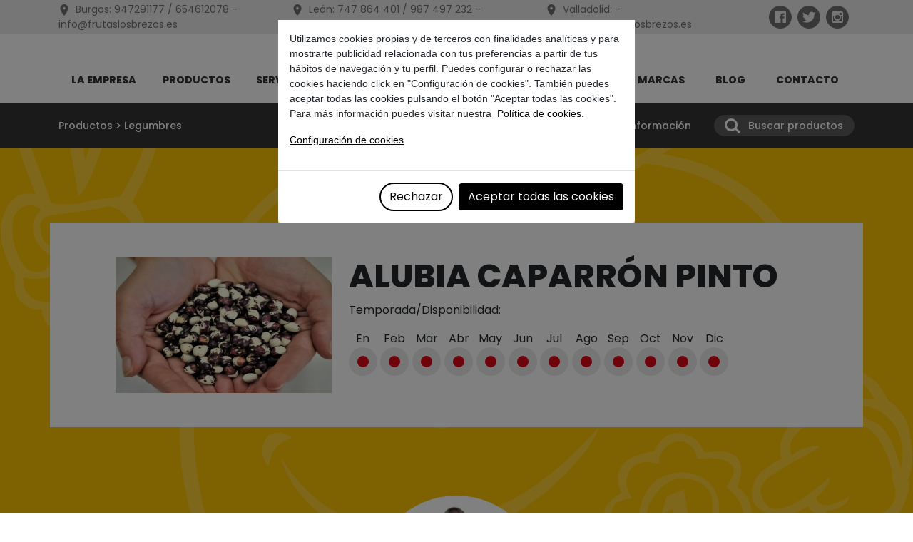

--- FILE ---
content_type: text/html; charset=utf-8
request_url: https://www.frutaslosbrezos.es/productos/legumbres/alubia-caparron-pinto
body_size: 8793
content:
<!DOCTYPE html><html><head><meta name="viewport" content="width=device-width"/><meta charSet="utf-8"/><title>Alubia caparrón pinto</title><meta name="title" content="Alubia caparrón pinto"/><link rel="icon" type="image/png" href="/img/favicon.png"/><link rel="canonical" href="https://www.frutaslosbrezos.es/productos/legumbres/alubia-caparron-pinto/"/><meta itemProp="name" content="Alubia caparrón pinto"/><meta property="og:url" content="https://www.frutaslosbrezos.es/productos/legumbres/alubia-caparron-pinto/"/><meta property="og:type" content="website"/><meta property="og:title" content="Alubia caparrón pinto"/><meta property="og:image" itemProp="image" content="https://frutasbrezos.azurewebsites.net/media/osdftksy/alubia-caparrón-pinto.png?width=1200&amp;height=627&amp;mode=pad&amp;bgcolor=white&amp;format=jpg"/><meta name="twitter:card" content="summary_large_image"/><meta name="twitter:title" content="Alubia caparrón pinto"/><meta name="twitter:image" content="https://frutasbrezos.azurewebsites.net/media/osdftksy/alubia-caparrón-pinto.png?width=1200&amp;height=627&amp;mode=pad&amp;bgcolor=white&amp;format=jpg"/><link rel="preload" as="image" imagesrcset="/_next/image?url=https%3A%2F%2Ffrutasbrezos.azurewebsites.net%2Fmedia%2Febpeorm3%2Falubia-blanca.png&amp;w=640&amp;q=75 640w, /_next/image?url=https%3A%2F%2Ffrutasbrezos.azurewebsites.net%2Fmedia%2Febpeorm3%2Falubia-blanca.png&amp;w=750&amp;q=75 750w, /_next/image?url=https%3A%2F%2Ffrutasbrezos.azurewebsites.net%2Fmedia%2Febpeorm3%2Falubia-blanca.png&amp;w=828&amp;q=75 828w, /_next/image?url=https%3A%2F%2Ffrutasbrezos.azurewebsites.net%2Fmedia%2Febpeorm3%2Falubia-blanca.png&amp;w=1080&amp;q=75 1080w, /_next/image?url=https%3A%2F%2Ffrutasbrezos.azurewebsites.net%2Fmedia%2Febpeorm3%2Falubia-blanca.png&amp;w=1200&amp;q=75 1200w, /_next/image?url=https%3A%2F%2Ffrutasbrezos.azurewebsites.net%2Fmedia%2Febpeorm3%2Falubia-blanca.png&amp;w=1920&amp;q=75 1920w, /_next/image?url=https%3A%2F%2Ffrutasbrezos.azurewebsites.net%2Fmedia%2Febpeorm3%2Falubia-blanca.png&amp;w=2048&amp;q=75 2048w, /_next/image?url=https%3A%2F%2Ffrutasbrezos.azurewebsites.net%2Fmedia%2Febpeorm3%2Falubia-blanca.png&amp;w=3840&amp;q=75 3840w" imagesizes="100vw"/><link rel="preload" as="image" imagesrcset="/_next/image?url=https%3A%2F%2Ffrutasbrezos.azurewebsites.net%2Fmedia%2F4qufutw4%2Falubia-roja-ibeas.png&amp;w=640&amp;q=75 640w, /_next/image?url=https%3A%2F%2Ffrutasbrezos.azurewebsites.net%2Fmedia%2F4qufutw4%2Falubia-roja-ibeas.png&amp;w=750&amp;q=75 750w, /_next/image?url=https%3A%2F%2Ffrutasbrezos.azurewebsites.net%2Fmedia%2F4qufutw4%2Falubia-roja-ibeas.png&amp;w=828&amp;q=75 828w, /_next/image?url=https%3A%2F%2Ffrutasbrezos.azurewebsites.net%2Fmedia%2F4qufutw4%2Falubia-roja-ibeas.png&amp;w=1080&amp;q=75 1080w, /_next/image?url=https%3A%2F%2Ffrutasbrezos.azurewebsites.net%2Fmedia%2F4qufutw4%2Falubia-roja-ibeas.png&amp;w=1200&amp;q=75 1200w, /_next/image?url=https%3A%2F%2Ffrutasbrezos.azurewebsites.net%2Fmedia%2F4qufutw4%2Falubia-roja-ibeas.png&amp;w=1920&amp;q=75 1920w, /_next/image?url=https%3A%2F%2Ffrutasbrezos.azurewebsites.net%2Fmedia%2F4qufutw4%2Falubia-roja-ibeas.png&amp;w=2048&amp;q=75 2048w, /_next/image?url=https%3A%2F%2Ffrutasbrezos.azurewebsites.net%2Fmedia%2F4qufutw4%2Falubia-roja-ibeas.png&amp;w=3840&amp;q=75 3840w" imagesizes="100vw"/><link rel="preload" as="image" imagesrcset="/_next/image?url=https%3A%2F%2Ffrutasbrezos.azurewebsites.net%2Fmedia%2Fukqpdtke%2Falubia-pinta.jpg&amp;w=640&amp;q=75 640w, /_next/image?url=https%3A%2F%2Ffrutasbrezos.azurewebsites.net%2Fmedia%2Fukqpdtke%2Falubia-pinta.jpg&amp;w=750&amp;q=75 750w, /_next/image?url=https%3A%2F%2Ffrutasbrezos.azurewebsites.net%2Fmedia%2Fukqpdtke%2Falubia-pinta.jpg&amp;w=828&amp;q=75 828w, /_next/image?url=https%3A%2F%2Ffrutasbrezos.azurewebsites.net%2Fmedia%2Fukqpdtke%2Falubia-pinta.jpg&amp;w=1080&amp;q=75 1080w, /_next/image?url=https%3A%2F%2Ffrutasbrezos.azurewebsites.net%2Fmedia%2Fukqpdtke%2Falubia-pinta.jpg&amp;w=1200&amp;q=75 1200w, /_next/image?url=https%3A%2F%2Ffrutasbrezos.azurewebsites.net%2Fmedia%2Fukqpdtke%2Falubia-pinta.jpg&amp;w=1920&amp;q=75 1920w, /_next/image?url=https%3A%2F%2Ffrutasbrezos.azurewebsites.net%2Fmedia%2Fukqpdtke%2Falubia-pinta.jpg&amp;w=2048&amp;q=75 2048w, /_next/image?url=https%3A%2F%2Ffrutasbrezos.azurewebsites.net%2Fmedia%2Fukqpdtke%2Falubia-pinta.jpg&amp;w=3840&amp;q=75 3840w" imagesizes="100vw"/><link rel="preload" as="image" imagesrcset="/_next/image?url=https%3A%2F%2Ffrutasbrezos.azurewebsites.net%2Fmedia%2Fdeyfhwgj%2Falubia-roja.jpeg&amp;w=640&amp;q=75 640w, /_next/image?url=https%3A%2F%2Ffrutasbrezos.azurewebsites.net%2Fmedia%2Fdeyfhwgj%2Falubia-roja.jpeg&amp;w=750&amp;q=75 750w, /_next/image?url=https%3A%2F%2Ffrutasbrezos.azurewebsites.net%2Fmedia%2Fdeyfhwgj%2Falubia-roja.jpeg&amp;w=828&amp;q=75 828w, /_next/image?url=https%3A%2F%2Ffrutasbrezos.azurewebsites.net%2Fmedia%2Fdeyfhwgj%2Falubia-roja.jpeg&amp;w=1080&amp;q=75 1080w, /_next/image?url=https%3A%2F%2Ffrutasbrezos.azurewebsites.net%2Fmedia%2Fdeyfhwgj%2Falubia-roja.jpeg&amp;w=1200&amp;q=75 1200w, /_next/image?url=https%3A%2F%2Ffrutasbrezos.azurewebsites.net%2Fmedia%2Fdeyfhwgj%2Falubia-roja.jpeg&amp;w=1920&amp;q=75 1920w, /_next/image?url=https%3A%2F%2Ffrutasbrezos.azurewebsites.net%2Fmedia%2Fdeyfhwgj%2Falubia-roja.jpeg&amp;w=2048&amp;q=75 2048w, /_next/image?url=https%3A%2F%2Ffrutasbrezos.azurewebsites.net%2Fmedia%2Fdeyfhwgj%2Falubia-roja.jpeg&amp;w=3840&amp;q=75 3840w" imagesizes="100vw"/><link rel="preload" as="image" imagesrcset="/_next/image?url=https%3A%2F%2Ffrutasbrezos.azurewebsites.net%2Fmedia%2Fyktltfwq%2Fgarbanzo-castrosauco.png&amp;w=640&amp;q=75 640w, /_next/image?url=https%3A%2F%2Ffrutasbrezos.azurewebsites.net%2Fmedia%2Fyktltfwq%2Fgarbanzo-castrosauco.png&amp;w=750&amp;q=75 750w, /_next/image?url=https%3A%2F%2Ffrutasbrezos.azurewebsites.net%2Fmedia%2Fyktltfwq%2Fgarbanzo-castrosauco.png&amp;w=828&amp;q=75 828w, /_next/image?url=https%3A%2F%2Ffrutasbrezos.azurewebsites.net%2Fmedia%2Fyktltfwq%2Fgarbanzo-castrosauco.png&amp;w=1080&amp;q=75 1080w, /_next/image?url=https%3A%2F%2Ffrutasbrezos.azurewebsites.net%2Fmedia%2Fyktltfwq%2Fgarbanzo-castrosauco.png&amp;w=1200&amp;q=75 1200w, /_next/image?url=https%3A%2F%2Ffrutasbrezos.azurewebsites.net%2Fmedia%2Fyktltfwq%2Fgarbanzo-castrosauco.png&amp;w=1920&amp;q=75 1920w, /_next/image?url=https%3A%2F%2Ffrutasbrezos.azurewebsites.net%2Fmedia%2Fyktltfwq%2Fgarbanzo-castrosauco.png&amp;w=2048&amp;q=75 2048w, /_next/image?url=https%3A%2F%2Ffrutasbrezos.azurewebsites.net%2Fmedia%2Fyktltfwq%2Fgarbanzo-castrosauco.png&amp;w=3840&amp;q=75 3840w" imagesizes="100vw"/><link rel="preload" as="image" imagesrcset="/_next/image?url=https%3A%2F%2Ffrutasbrezos.azurewebsites.net%2Fmedia%2Fv4jdu5qb%2Fgarbanzo-pedrosillano.png&amp;w=640&amp;q=75 640w, /_next/image?url=https%3A%2F%2Ffrutasbrezos.azurewebsites.net%2Fmedia%2Fv4jdu5qb%2Fgarbanzo-pedrosillano.png&amp;w=750&amp;q=75 750w, /_next/image?url=https%3A%2F%2Ffrutasbrezos.azurewebsites.net%2Fmedia%2Fv4jdu5qb%2Fgarbanzo-pedrosillano.png&amp;w=828&amp;q=75 828w, /_next/image?url=https%3A%2F%2Ffrutasbrezos.azurewebsites.net%2Fmedia%2Fv4jdu5qb%2Fgarbanzo-pedrosillano.png&amp;w=1080&amp;q=75 1080w, /_next/image?url=https%3A%2F%2Ffrutasbrezos.azurewebsites.net%2Fmedia%2Fv4jdu5qb%2Fgarbanzo-pedrosillano.png&amp;w=1200&amp;q=75 1200w, /_next/image?url=https%3A%2F%2Ffrutasbrezos.azurewebsites.net%2Fmedia%2Fv4jdu5qb%2Fgarbanzo-pedrosillano.png&amp;w=1920&amp;q=75 1920w, /_next/image?url=https%3A%2F%2Ffrutasbrezos.azurewebsites.net%2Fmedia%2Fv4jdu5qb%2Fgarbanzo-pedrosillano.png&amp;w=2048&amp;q=75 2048w, /_next/image?url=https%3A%2F%2Ffrutasbrezos.azurewebsites.net%2Fmedia%2Fv4jdu5qb%2Fgarbanzo-pedrosillano.png&amp;w=3840&amp;q=75 3840w" imagesizes="100vw"/><link rel="preload" as="image" imagesrcset="/_next/image?url=https%3A%2F%2Ffrutasbrezos.azurewebsites.net%2Fmedia%2Frnwdvnn5%2Flenteja-castellana.jpg&amp;w=640&amp;q=75 640w, /_next/image?url=https%3A%2F%2Ffrutasbrezos.azurewebsites.net%2Fmedia%2Frnwdvnn5%2Flenteja-castellana.jpg&amp;w=750&amp;q=75 750w, /_next/image?url=https%3A%2F%2Ffrutasbrezos.azurewebsites.net%2Fmedia%2Frnwdvnn5%2Flenteja-castellana.jpg&amp;w=828&amp;q=75 828w, /_next/image?url=https%3A%2F%2Ffrutasbrezos.azurewebsites.net%2Fmedia%2Frnwdvnn5%2Flenteja-castellana.jpg&amp;w=1080&amp;q=75 1080w, /_next/image?url=https%3A%2F%2Ffrutasbrezos.azurewebsites.net%2Fmedia%2Frnwdvnn5%2Flenteja-castellana.jpg&amp;w=1200&amp;q=75 1200w, /_next/image?url=https%3A%2F%2Ffrutasbrezos.azurewebsites.net%2Fmedia%2Frnwdvnn5%2Flenteja-castellana.jpg&amp;w=1920&amp;q=75 1920w, /_next/image?url=https%3A%2F%2Ffrutasbrezos.azurewebsites.net%2Fmedia%2Frnwdvnn5%2Flenteja-castellana.jpg&amp;w=2048&amp;q=75 2048w, /_next/image?url=https%3A%2F%2Ffrutasbrezos.azurewebsites.net%2Fmedia%2Frnwdvnn5%2Flenteja-castellana.jpg&amp;w=3840&amp;q=75 3840w" imagesizes="100vw"/><link rel="preload" as="image" imagesrcset="/_next/image?url=https%3A%2F%2Ffrutasbrezos.azurewebsites.net%2Fmedia%2Fkobemohw%2Flenteja-pardina.jpg&amp;w=640&amp;q=75 640w, /_next/image?url=https%3A%2F%2Ffrutasbrezos.azurewebsites.net%2Fmedia%2Fkobemohw%2Flenteja-pardina.jpg&amp;w=750&amp;q=75 750w, /_next/image?url=https%3A%2F%2Ffrutasbrezos.azurewebsites.net%2Fmedia%2Fkobemohw%2Flenteja-pardina.jpg&amp;w=828&amp;q=75 828w, /_next/image?url=https%3A%2F%2Ffrutasbrezos.azurewebsites.net%2Fmedia%2Fkobemohw%2Flenteja-pardina.jpg&amp;w=1080&amp;q=75 1080w, /_next/image?url=https%3A%2F%2Ffrutasbrezos.azurewebsites.net%2Fmedia%2Fkobemohw%2Flenteja-pardina.jpg&amp;w=1200&amp;q=75 1200w, /_next/image?url=https%3A%2F%2Ffrutasbrezos.azurewebsites.net%2Fmedia%2Fkobemohw%2Flenteja-pardina.jpg&amp;w=1920&amp;q=75 1920w, /_next/image?url=https%3A%2F%2Ffrutasbrezos.azurewebsites.net%2Fmedia%2Fkobemohw%2Flenteja-pardina.jpg&amp;w=2048&amp;q=75 2048w, /_next/image?url=https%3A%2F%2Ffrutasbrezos.azurewebsites.net%2Fmedia%2Fkobemohw%2Flenteja-pardina.jpg&amp;w=3840&amp;q=75 3840w" imagesizes="100vw"/><link rel="preload" as="image" imagesrcset="/_next/image?url=https%3A%2F%2Ffrutasbrezos.azurewebsites.net%2Fmedia%2Fq3rgkb23%2Fsoja-verde.jpeg&amp;w=640&amp;q=75 640w, /_next/image?url=https%3A%2F%2Ffrutasbrezos.azurewebsites.net%2Fmedia%2Fq3rgkb23%2Fsoja-verde.jpeg&amp;w=750&amp;q=75 750w, /_next/image?url=https%3A%2F%2Ffrutasbrezos.azurewebsites.net%2Fmedia%2Fq3rgkb23%2Fsoja-verde.jpeg&amp;w=828&amp;q=75 828w, /_next/image?url=https%3A%2F%2Ffrutasbrezos.azurewebsites.net%2Fmedia%2Fq3rgkb23%2Fsoja-verde.jpeg&amp;w=1080&amp;q=75 1080w, /_next/image?url=https%3A%2F%2Ffrutasbrezos.azurewebsites.net%2Fmedia%2Fq3rgkb23%2Fsoja-verde.jpeg&amp;w=1200&amp;q=75 1200w, /_next/image?url=https%3A%2F%2Ffrutasbrezos.azurewebsites.net%2Fmedia%2Fq3rgkb23%2Fsoja-verde.jpeg&amp;w=1920&amp;q=75 1920w, /_next/image?url=https%3A%2F%2Ffrutasbrezos.azurewebsites.net%2Fmedia%2Fq3rgkb23%2Fsoja-verde.jpeg&amp;w=2048&amp;q=75 2048w, /_next/image?url=https%3A%2F%2Ffrutasbrezos.azurewebsites.net%2Fmedia%2Fq3rgkb23%2Fsoja-verde.jpeg&amp;w=3840&amp;q=75 3840w" imagesizes="100vw"/><meta name="next-head-count" content="23"/><link rel="preload" href="/_next/static/css/8121f2fca979c547.css" as="style"/><link rel="stylesheet" href="/_next/static/css/8121f2fca979c547.css" data-n-g=""/><link rel="preload" href="/_next/static/css/6dc441011208c2ed.css" as="style"/><link rel="stylesheet" href="/_next/static/css/6dc441011208c2ed.css" data-n-p=""/><noscript data-n-css=""></noscript><script defer="" nomodule="" src="/_next/static/chunks/polyfills-5cd94c89d3acac5f.js"></script><script src="/_next/static/chunks/webpack-5752944655d749a0.js" defer=""></script><script src="/_next/static/chunks/framework-5f4595e5518b5600.js" defer=""></script><script src="/_next/static/chunks/main-a4d9e436b9a532ca.js" defer=""></script><script src="/_next/static/chunks/pages/_app-e144501114514979.js" defer=""></script><script src="/_next/static/chunks/790-3ac4bb6bdf4a3160.js" defer=""></script><script src="/_next/static/chunks/339-736e039ad8d6b0e2.js" defer=""></script><script src="/_next/static/chunks/981-51d2973c4cf529cb.js" defer=""></script><script src="/_next/static/chunks/pages/%5B%5B...pagina%5D%5D-7ffdb42a0b76a683.js" defer=""></script><script src="/_next/static/Zw1MCJGSodfnLdlOPMRPu/_buildManifest.js" defer=""></script><script src="/_next/static/Zw1MCJGSodfnLdlOPMRPu/_ssgManifest.js" defer=""></script><script src="/_next/static/Zw1MCJGSodfnLdlOPMRPu/_middlewareManifest.js" defer=""></script></head><body><div id="__next" data-reactroot=""><div class="nav_address-nav__UBnD3"><div class="row container p-0"><div class="col col-10 d-flex align-items-center justify-content-start"><div class="nav_direccion__DTiPd"><svg><use xlink:href="/sprites.svg?#ico_ubicacion"></use></svg><a href="tel:947291177">Burgos: <!-- -->947291177 / 654612078</a> <!-- -->- <a></a></div><div class="nav_direccion__DTiPd"><svg><use xlink:href="/sprites.svg?#ico_ubicacion"></use></svg><a href="tel:747864 401 ">León: <!-- -->747 864 401 / 987 497 232</a> <!-- -->- <a></a></div><div class="nav_direccion__DTiPd"><svg><use xlink:href="/sprites.svg?#ico_ubicacion"></use></svg><a href="tel:">Valladolid: </a> <!-- -->-<!-- --> <a></a></div></div><div class="col col-2 d-flex align-items-center justify-content-end nav_ico-big__mfMnE"><a href="https://www.facebook.com/frutaslosbrezos"><svg><use xlink:href="/sprites.svg?#ico_facebook"></use></svg></a><a href="https://twitter.com/frutaslosbrezos"><svg><use xlink:href="/sprites.svg?#ico_twitter"></use></svg></a><a href="https://www.instagram.com/frutaslosbrezos/?hl=es"><svg><use xlink:href="/sprites.svg?#ico_instagram"></use></svg></a></div></div></div><div class="sticky-top"><nav class="navbar sticky-top navbar-expand-sm navbar-light bg-light nav_navbar-frutas__lOF9u"><div class="container"><div class="collapse navbar-collapse nav_collapse-flex__RzFk4"><ul class="navbar-nav justify-content-around flex-grow-1"><li class="nav-item MenuItem_childLink__bW_VW"><a class="nav-link " href="/empresa">La empresa</a></li><li class="nav-item MenuItem_childLink__bW_VW"><a class="nav-link " href="/productos">Productos</a></li><li class="nav-item MenuItem_childLink__bW_VW"><a class="nav-link " href="/servicios">Servicios</a></li><li class="nav-item MenuItem_childLink__bW_VW"><a class="nav-link " href="/equipo">Equipo</a></li></ul><a class="nav_centered-brand__PiUYT " href="/"><span class=""><svg class="nav_centered-brand-logo__MwOPS "><use xlink:href="/sprites.svg?#logo"></use></svg></span><svg class="nav_centered-brand-logo-text__HEVui"><use xlink:href="/sprites.svg?#logo-text"></use></svg></a><ul class="navbar-nav flex-grow-1 d-flex justify-content-around"><li class="nav-item MenuItem_childLink__bW_VW"><a class="nav-link " href="/marcas">Marcas</a></li><li class="nav-item MenuItem_childLink__bW_VW"><a class="nav-link " href="/blog">Blog</a></li><li class="nav-item MenuItem_childLink__bW_VW"><a class="nav-link " href="/contacto">Contacto</a></li></ul></div></div></nav></div><div style="opacity:0"><div class="d-none d-md-block BreadcrumbBar_breadcrumbBar__3M7Bc"><div class="container h-100"><div class="d-flex h-100  align-items-center"><div class="me-auto"><span><a href="/productos">Productos</a><span> &gt; </span></span><span><a href="/productos/legumbres">Legumbres</a></span></div><div class="p-2"><span class="cursor-pointer">Solicitar información</span></div><div class="Busqueda_busqueda__VstIw"><a>Buscar productos</a></div></div></div></div><div class="ProductoVariante_tomateBg__Oc_yJ bg-info"><div class="ProductoVariante_varianteContainer__IjiKc container"><div class="row"><div class="undefined col-sm-4"><span style="box-sizing:border-box;display:block;overflow:hidden;width:initial;height:initial;background:none;opacity:1;border:0;margin:0;padding:0;position:relative"><span style="box-sizing:border-box;display:block;width:initial;height:initial;background:none;opacity:1;border:0;margin:0;padding:0;padding-top:63.10679611650486%"></span><img alt="Alubia Caparrón Pinto" src="[data-uri]" decoding="async" data-nimg="responsive" style="position:absolute;top:0;left:0;bottom:0;right:0;box-sizing:border-box;padding:0;border:none;margin:auto;display:block;width:0;height:0;min-width:100%;max-width:100%;min-height:100%;max-height:100%"/><noscript><img alt="Alubia Caparrón Pinto" sizes="100vw" srcSet="/_next/image?url=https%3A%2F%2Ffrutasbrezos.azurewebsites.net%2Fmedia%2Fosdftksy%2Falubia-caparr%C3%B3n-pinto.png%3Frmode%3Dpad%26width%3D515%26height%3D325%26bgcolor%3Dwhite&amp;w=640&amp;q=75 640w, /_next/image?url=https%3A%2F%2Ffrutasbrezos.azurewebsites.net%2Fmedia%2Fosdftksy%2Falubia-caparr%C3%B3n-pinto.png%3Frmode%3Dpad%26width%3D515%26height%3D325%26bgcolor%3Dwhite&amp;w=750&amp;q=75 750w, /_next/image?url=https%3A%2F%2Ffrutasbrezos.azurewebsites.net%2Fmedia%2Fosdftksy%2Falubia-caparr%C3%B3n-pinto.png%3Frmode%3Dpad%26width%3D515%26height%3D325%26bgcolor%3Dwhite&amp;w=828&amp;q=75 828w, /_next/image?url=https%3A%2F%2Ffrutasbrezos.azurewebsites.net%2Fmedia%2Fosdftksy%2Falubia-caparr%C3%B3n-pinto.png%3Frmode%3Dpad%26width%3D515%26height%3D325%26bgcolor%3Dwhite&amp;w=1080&amp;q=75 1080w, /_next/image?url=https%3A%2F%2Ffrutasbrezos.azurewebsites.net%2Fmedia%2Fosdftksy%2Falubia-caparr%C3%B3n-pinto.png%3Frmode%3Dpad%26width%3D515%26height%3D325%26bgcolor%3Dwhite&amp;w=1200&amp;q=75 1200w, /_next/image?url=https%3A%2F%2Ffrutasbrezos.azurewebsites.net%2Fmedia%2Fosdftksy%2Falubia-caparr%C3%B3n-pinto.png%3Frmode%3Dpad%26width%3D515%26height%3D325%26bgcolor%3Dwhite&amp;w=1920&amp;q=75 1920w, /_next/image?url=https%3A%2F%2Ffrutasbrezos.azurewebsites.net%2Fmedia%2Fosdftksy%2Falubia-caparr%C3%B3n-pinto.png%3Frmode%3Dpad%26width%3D515%26height%3D325%26bgcolor%3Dwhite&amp;w=2048&amp;q=75 2048w, /_next/image?url=https%3A%2F%2Ffrutasbrezos.azurewebsites.net%2Fmedia%2Fosdftksy%2Falubia-caparr%C3%B3n-pinto.png%3Frmode%3Dpad%26width%3D515%26height%3D325%26bgcolor%3Dwhite&amp;w=3840&amp;q=75 3840w" src="/_next/image?url=https%3A%2F%2Ffrutasbrezos.azurewebsites.net%2Fmedia%2Fosdftksy%2Falubia-caparr%C3%B3n-pinto.png%3Frmode%3Dpad%26width%3D515%26height%3D325%26bgcolor%3Dwhite&amp;w=3840&amp;q=75" decoding="async" data-nimg="responsive" style="position:absolute;top:0;left:0;bottom:0;right:0;box-sizing:border-box;padding:0;border:none;margin:auto;display:block;width:0;height:0;min-width:100%;max-width:100%;min-height:100%;max-height:100%" loading="lazy"/></noscript></span></div><div class="col-sm-8"><h1>Alubia caparrón pinto</h1><div class="Temporada_temporada___eeWb"><p>Temporada/Disponibilidad:</p><ul><li>En<span><span class="Temporada_active__KvCc_"></span></span></li><li>Feb<span><span class="Temporada_active__KvCc_"></span></span></li><li>Mar<span><span class="Temporada_active__KvCc_"></span></span></li><li>Abr<span><span class="Temporada_active__KvCc_"></span></span></li><li>May<span><span class="Temporada_active__KvCc_"></span></span></li><li>Jun<span><span class="Temporada_active__KvCc_"></span></span></li><li>Jul<span><span class="Temporada_active__KvCc_"></span></span></li><li>Ago<span><span class="Temporada_active__KvCc_"></span></span></li><li>Sep<span><span class="Temporada_active__KvCc_"></span></span></li><li>Oct<span><span class="Temporada_active__KvCc_"></span></span></li><li>Nov<span><span class="Temporada_active__KvCc_"></span></span></li><li>Dic<span><span class="Temporada_active__KvCc_"></span></span></li></ul></div></div></div></div><div><div class="container pb-1"><div id="contacto"><div class="AccionBlock_accionBlock__Ao6JQ"><div class="container text-center"><span style="box-sizing:border-box;display:inline-block;overflow:hidden;width:initial;height:initial;background:none;opacity:1;border:0;margin:0;padding:0;position:relative;max-width:100%"><span style="box-sizing:border-box;display:block;width:initial;height:initial;background:none;opacity:1;border:0;margin:0;padding:0;max-width:100%"><img style="display:block;max-width:100%;width:initial;height:initial;background:none;opacity:1;border:0;margin:0;padding:0" alt="" aria-hidden="true" src="data:image/svg+xml,%3csvg%20xmlns=%27http://www.w3.org/2000/svg%27%20version=%271.1%27%20width=%27240%27%20height=%27240%27/%3e"/></span><img alt="Félix" src="[data-uri]" decoding="async" data-nimg="intrinsic" class="AccionBlock_accionImg__az27L" style="position:absolute;top:0;left:0;bottom:0;right:0;box-sizing:border-box;padding:0;border:none;margin:auto;display:block;width:0;height:0;min-width:100%;max-width:100%;min-height:100%;max-height:100%"/><noscript><img alt="Félix" srcSet="/_next/image?url=https%3A%2F%2Ffrutasbrezos.azurewebsites.net%2Fmedia%2Fchhmla1a%2Fdsc_8515.jpg&amp;w=256&amp;q=75 1x, /_next/image?url=https%3A%2F%2Ffrutasbrezos.azurewebsites.net%2Fmedia%2Fchhmla1a%2Fdsc_8515.jpg&amp;w=640&amp;q=75 2x" src="/_next/image?url=https%3A%2F%2Ffrutasbrezos.azurewebsites.net%2Fmedia%2Fchhmla1a%2Fdsc_8515.jpg&amp;w=640&amp;q=75" decoding="async" data-nimg="intrinsic" style="position:absolute;top:0;left:0;bottom:0;right:0;box-sizing:border-box;padding:0;border:none;margin:auto;display:block;width:0;height:0;min-width:100%;max-width:100%;min-height:100%;max-height:100%" class="AccionBlock_accionImg__az27L" loading="lazy"/></noscript></span><h4>CONTACTA CON NOSOTROS</h4><div class="d-flex justify-content-center"><div class="w-md-75 mb-2">BURGOS (OFICINAS CENTRALES): 947291177, 654612078 o info@frutaslosbrezos.es                                <br/>
LEÓN: 987497232, 747864401 o leon@frutaslosbrezos.es
                      

</div></div><a class="btn-round" href="/contacto/">Contacto</a></div></div></div><div><h2>Otras variedades:</h2><div class="ProductoLista_productoLista__Sl14g"><div class="container"><div class="row bg-light ProductoLista_cardLista__cEAra"><div class="col col-6 col-sm-4 pb-1 col-xl-3"><div class="ProductoLista_producto__qR_Gs text-center"><a href="/productos/legumbres/alubia-blanca"><div class="ProductoLista_imgContainer__gpiW_"><span style="box-sizing:border-box;display:block;overflow:hidden;width:initial;height:initial;background:none;opacity:1;border:0;margin:0;padding:0;position:absolute;top:0;left:0;bottom:0;right:0"><img alt="Alubia Blanca" sizes="100vw" srcSet="/_next/image?url=https%3A%2F%2Ffrutasbrezos.azurewebsites.net%2Fmedia%2Febpeorm3%2Falubia-blanca.png&amp;w=640&amp;q=75 640w, /_next/image?url=https%3A%2F%2Ffrutasbrezos.azurewebsites.net%2Fmedia%2Febpeorm3%2Falubia-blanca.png&amp;w=750&amp;q=75 750w, /_next/image?url=https%3A%2F%2Ffrutasbrezos.azurewebsites.net%2Fmedia%2Febpeorm3%2Falubia-blanca.png&amp;w=828&amp;q=75 828w, /_next/image?url=https%3A%2F%2Ffrutasbrezos.azurewebsites.net%2Fmedia%2Febpeorm3%2Falubia-blanca.png&amp;w=1080&amp;q=75 1080w, /_next/image?url=https%3A%2F%2Ffrutasbrezos.azurewebsites.net%2Fmedia%2Febpeorm3%2Falubia-blanca.png&amp;w=1200&amp;q=75 1200w, /_next/image?url=https%3A%2F%2Ffrutasbrezos.azurewebsites.net%2Fmedia%2Febpeorm3%2Falubia-blanca.png&amp;w=1920&amp;q=75 1920w, /_next/image?url=https%3A%2F%2Ffrutasbrezos.azurewebsites.net%2Fmedia%2Febpeorm3%2Falubia-blanca.png&amp;w=2048&amp;q=75 2048w, /_next/image?url=https%3A%2F%2Ffrutasbrezos.azurewebsites.net%2Fmedia%2Febpeorm3%2Falubia-blanca.png&amp;w=3840&amp;q=75 3840w" src="/_next/image?url=https%3A%2F%2Ffrutasbrezos.azurewebsites.net%2Fmedia%2Febpeorm3%2Falubia-blanca.png&amp;w=3840&amp;q=75" decoding="async" data-nimg="fill" style="position:absolute;top:0;left:0;bottom:0;right:0;box-sizing:border-box;padding:0;border:none;margin:auto;display:block;width:0;height:0;min-width:100%;max-width:100%;min-height:100%;max-height:100%;object-fit:contain"/></span></div><div class="ProductoLista_productCaption__Y7DoM">Alubia blanca</div></a></div></div><div class="col col-6 col-sm-4 pb-1 col-xl-3"><div class="ProductoLista_producto__qR_Gs text-center"><a href="/productos/legumbres/alubia-tipo-ibeas"><div class="ProductoLista_imgContainer__gpiW_"><span style="box-sizing:border-box;display:block;overflow:hidden;width:initial;height:initial;background:none;opacity:1;border:0;margin:0;padding:0;position:absolute;top:0;left:0;bottom:0;right:0"><img alt="Alubia Roja Ibeas" sizes="100vw" srcSet="/_next/image?url=https%3A%2F%2Ffrutasbrezos.azurewebsites.net%2Fmedia%2F4qufutw4%2Falubia-roja-ibeas.png&amp;w=640&amp;q=75 640w, /_next/image?url=https%3A%2F%2Ffrutasbrezos.azurewebsites.net%2Fmedia%2F4qufutw4%2Falubia-roja-ibeas.png&amp;w=750&amp;q=75 750w, /_next/image?url=https%3A%2F%2Ffrutasbrezos.azurewebsites.net%2Fmedia%2F4qufutw4%2Falubia-roja-ibeas.png&amp;w=828&amp;q=75 828w, /_next/image?url=https%3A%2F%2Ffrutasbrezos.azurewebsites.net%2Fmedia%2F4qufutw4%2Falubia-roja-ibeas.png&amp;w=1080&amp;q=75 1080w, /_next/image?url=https%3A%2F%2Ffrutasbrezos.azurewebsites.net%2Fmedia%2F4qufutw4%2Falubia-roja-ibeas.png&amp;w=1200&amp;q=75 1200w, /_next/image?url=https%3A%2F%2Ffrutasbrezos.azurewebsites.net%2Fmedia%2F4qufutw4%2Falubia-roja-ibeas.png&amp;w=1920&amp;q=75 1920w, /_next/image?url=https%3A%2F%2Ffrutasbrezos.azurewebsites.net%2Fmedia%2F4qufutw4%2Falubia-roja-ibeas.png&amp;w=2048&amp;q=75 2048w, /_next/image?url=https%3A%2F%2Ffrutasbrezos.azurewebsites.net%2Fmedia%2F4qufutw4%2Falubia-roja-ibeas.png&amp;w=3840&amp;q=75 3840w" src="/_next/image?url=https%3A%2F%2Ffrutasbrezos.azurewebsites.net%2Fmedia%2F4qufutw4%2Falubia-roja-ibeas.png&amp;w=3840&amp;q=75" decoding="async" data-nimg="fill" style="position:absolute;top:0;left:0;bottom:0;right:0;box-sizing:border-box;padding:0;border:none;margin:auto;display:block;width:0;height:0;min-width:100%;max-width:100%;min-height:100%;max-height:100%;object-fit:contain"/></span></div><div class="ProductoLista_productCaption__Y7DoM">Alubia tipo Ibeas</div></a></div></div><div class="col col-6 col-sm-4 pb-1 col-xl-3"><div class="ProductoLista_producto__qR_Gs text-center"><a href="/productos/legumbres/alubia-pinta"><div class="ProductoLista_imgContainer__gpiW_"><span style="box-sizing:border-box;display:block;overflow:hidden;width:initial;height:initial;background:none;opacity:1;border:0;margin:0;padding:0;position:absolute;top:0;left:0;bottom:0;right:0"><img alt="Alubia Pinta" sizes="100vw" srcSet="/_next/image?url=https%3A%2F%2Ffrutasbrezos.azurewebsites.net%2Fmedia%2Fukqpdtke%2Falubia-pinta.jpg&amp;w=640&amp;q=75 640w, /_next/image?url=https%3A%2F%2Ffrutasbrezos.azurewebsites.net%2Fmedia%2Fukqpdtke%2Falubia-pinta.jpg&amp;w=750&amp;q=75 750w, /_next/image?url=https%3A%2F%2Ffrutasbrezos.azurewebsites.net%2Fmedia%2Fukqpdtke%2Falubia-pinta.jpg&amp;w=828&amp;q=75 828w, /_next/image?url=https%3A%2F%2Ffrutasbrezos.azurewebsites.net%2Fmedia%2Fukqpdtke%2Falubia-pinta.jpg&amp;w=1080&amp;q=75 1080w, /_next/image?url=https%3A%2F%2Ffrutasbrezos.azurewebsites.net%2Fmedia%2Fukqpdtke%2Falubia-pinta.jpg&amp;w=1200&amp;q=75 1200w, /_next/image?url=https%3A%2F%2Ffrutasbrezos.azurewebsites.net%2Fmedia%2Fukqpdtke%2Falubia-pinta.jpg&amp;w=1920&amp;q=75 1920w, /_next/image?url=https%3A%2F%2Ffrutasbrezos.azurewebsites.net%2Fmedia%2Fukqpdtke%2Falubia-pinta.jpg&amp;w=2048&amp;q=75 2048w, /_next/image?url=https%3A%2F%2Ffrutasbrezos.azurewebsites.net%2Fmedia%2Fukqpdtke%2Falubia-pinta.jpg&amp;w=3840&amp;q=75 3840w" src="/_next/image?url=https%3A%2F%2Ffrutasbrezos.azurewebsites.net%2Fmedia%2Fukqpdtke%2Falubia-pinta.jpg&amp;w=3840&amp;q=75" decoding="async" data-nimg="fill" style="position:absolute;top:0;left:0;bottom:0;right:0;box-sizing:border-box;padding:0;border:none;margin:auto;display:block;width:0;height:0;min-width:100%;max-width:100%;min-height:100%;max-height:100%;object-fit:contain"/></span></div><div class="ProductoLista_productCaption__Y7DoM">Alubia pinta</div></a></div></div><div class="col col-6 col-sm-4 pb-1 col-xl-3"><div class="ProductoLista_producto__qR_Gs text-center"><a href="/productos/legumbres/alubia-roja"><div class="ProductoLista_imgContainer__gpiW_"><span style="box-sizing:border-box;display:block;overflow:hidden;width:initial;height:initial;background:none;opacity:1;border:0;margin:0;padding:0;position:absolute;top:0;left:0;bottom:0;right:0"><img alt="Alubia Roja" sizes="100vw" srcSet="/_next/image?url=https%3A%2F%2Ffrutasbrezos.azurewebsites.net%2Fmedia%2Fdeyfhwgj%2Falubia-roja.jpeg&amp;w=640&amp;q=75 640w, /_next/image?url=https%3A%2F%2Ffrutasbrezos.azurewebsites.net%2Fmedia%2Fdeyfhwgj%2Falubia-roja.jpeg&amp;w=750&amp;q=75 750w, /_next/image?url=https%3A%2F%2Ffrutasbrezos.azurewebsites.net%2Fmedia%2Fdeyfhwgj%2Falubia-roja.jpeg&amp;w=828&amp;q=75 828w, /_next/image?url=https%3A%2F%2Ffrutasbrezos.azurewebsites.net%2Fmedia%2Fdeyfhwgj%2Falubia-roja.jpeg&amp;w=1080&amp;q=75 1080w, /_next/image?url=https%3A%2F%2Ffrutasbrezos.azurewebsites.net%2Fmedia%2Fdeyfhwgj%2Falubia-roja.jpeg&amp;w=1200&amp;q=75 1200w, /_next/image?url=https%3A%2F%2Ffrutasbrezos.azurewebsites.net%2Fmedia%2Fdeyfhwgj%2Falubia-roja.jpeg&amp;w=1920&amp;q=75 1920w, /_next/image?url=https%3A%2F%2Ffrutasbrezos.azurewebsites.net%2Fmedia%2Fdeyfhwgj%2Falubia-roja.jpeg&amp;w=2048&amp;q=75 2048w, /_next/image?url=https%3A%2F%2Ffrutasbrezos.azurewebsites.net%2Fmedia%2Fdeyfhwgj%2Falubia-roja.jpeg&amp;w=3840&amp;q=75 3840w" src="/_next/image?url=https%3A%2F%2Ffrutasbrezos.azurewebsites.net%2Fmedia%2Fdeyfhwgj%2Falubia-roja.jpeg&amp;w=3840&amp;q=75" decoding="async" data-nimg="fill" style="position:absolute;top:0;left:0;bottom:0;right:0;box-sizing:border-box;padding:0;border:none;margin:auto;display:block;width:0;height:0;min-width:100%;max-width:100%;min-height:100%;max-height:100%;object-fit:contain"/></span></div><div class="ProductoLista_productCaption__Y7DoM">Alubia roja</div></a></div></div><div class="col col-6 col-sm-4 pb-1 col-xl-3"><div class="ProductoLista_producto__qR_Gs text-center"><a href="/productos/legumbres/garbanzo-castrosauco"><div class="ProductoLista_imgContainer__gpiW_"><span style="box-sizing:border-box;display:block;overflow:hidden;width:initial;height:initial;background:none;opacity:1;border:0;margin:0;padding:0;position:absolute;top:0;left:0;bottom:0;right:0"><img alt="Garbanzo Castrosauco" sizes="100vw" srcSet="/_next/image?url=https%3A%2F%2Ffrutasbrezos.azurewebsites.net%2Fmedia%2Fyktltfwq%2Fgarbanzo-castrosauco.png&amp;w=640&amp;q=75 640w, /_next/image?url=https%3A%2F%2Ffrutasbrezos.azurewebsites.net%2Fmedia%2Fyktltfwq%2Fgarbanzo-castrosauco.png&amp;w=750&amp;q=75 750w, /_next/image?url=https%3A%2F%2Ffrutasbrezos.azurewebsites.net%2Fmedia%2Fyktltfwq%2Fgarbanzo-castrosauco.png&amp;w=828&amp;q=75 828w, /_next/image?url=https%3A%2F%2Ffrutasbrezos.azurewebsites.net%2Fmedia%2Fyktltfwq%2Fgarbanzo-castrosauco.png&amp;w=1080&amp;q=75 1080w, /_next/image?url=https%3A%2F%2Ffrutasbrezos.azurewebsites.net%2Fmedia%2Fyktltfwq%2Fgarbanzo-castrosauco.png&amp;w=1200&amp;q=75 1200w, /_next/image?url=https%3A%2F%2Ffrutasbrezos.azurewebsites.net%2Fmedia%2Fyktltfwq%2Fgarbanzo-castrosauco.png&amp;w=1920&amp;q=75 1920w, /_next/image?url=https%3A%2F%2Ffrutasbrezos.azurewebsites.net%2Fmedia%2Fyktltfwq%2Fgarbanzo-castrosauco.png&amp;w=2048&amp;q=75 2048w, /_next/image?url=https%3A%2F%2Ffrutasbrezos.azurewebsites.net%2Fmedia%2Fyktltfwq%2Fgarbanzo-castrosauco.png&amp;w=3840&amp;q=75 3840w" src="/_next/image?url=https%3A%2F%2Ffrutasbrezos.azurewebsites.net%2Fmedia%2Fyktltfwq%2Fgarbanzo-castrosauco.png&amp;w=3840&amp;q=75" decoding="async" data-nimg="fill" style="position:absolute;top:0;left:0;bottom:0;right:0;box-sizing:border-box;padding:0;border:none;margin:auto;display:block;width:0;height:0;min-width:100%;max-width:100%;min-height:100%;max-height:100%;object-fit:contain"/></span></div><div class="ProductoLista_productCaption__Y7DoM">Garbanzo castrosaúco</div></a></div></div><div class="col col-6 col-sm-4 pb-1 col-xl-3"><div class="ProductoLista_producto__qR_Gs text-center"><a href="/productos/legumbres/garbanzo-pedrosillano"><div class="ProductoLista_imgContainer__gpiW_"><span style="box-sizing:border-box;display:block;overflow:hidden;width:initial;height:initial;background:none;opacity:1;border:0;margin:0;padding:0;position:absolute;top:0;left:0;bottom:0;right:0"><img alt="Garbanzo Pedrosillano" sizes="100vw" srcSet="/_next/image?url=https%3A%2F%2Ffrutasbrezos.azurewebsites.net%2Fmedia%2Fv4jdu5qb%2Fgarbanzo-pedrosillano.png&amp;w=640&amp;q=75 640w, /_next/image?url=https%3A%2F%2Ffrutasbrezos.azurewebsites.net%2Fmedia%2Fv4jdu5qb%2Fgarbanzo-pedrosillano.png&amp;w=750&amp;q=75 750w, /_next/image?url=https%3A%2F%2Ffrutasbrezos.azurewebsites.net%2Fmedia%2Fv4jdu5qb%2Fgarbanzo-pedrosillano.png&amp;w=828&amp;q=75 828w, /_next/image?url=https%3A%2F%2Ffrutasbrezos.azurewebsites.net%2Fmedia%2Fv4jdu5qb%2Fgarbanzo-pedrosillano.png&amp;w=1080&amp;q=75 1080w, /_next/image?url=https%3A%2F%2Ffrutasbrezos.azurewebsites.net%2Fmedia%2Fv4jdu5qb%2Fgarbanzo-pedrosillano.png&amp;w=1200&amp;q=75 1200w, /_next/image?url=https%3A%2F%2Ffrutasbrezos.azurewebsites.net%2Fmedia%2Fv4jdu5qb%2Fgarbanzo-pedrosillano.png&amp;w=1920&amp;q=75 1920w, /_next/image?url=https%3A%2F%2Ffrutasbrezos.azurewebsites.net%2Fmedia%2Fv4jdu5qb%2Fgarbanzo-pedrosillano.png&amp;w=2048&amp;q=75 2048w, /_next/image?url=https%3A%2F%2Ffrutasbrezos.azurewebsites.net%2Fmedia%2Fv4jdu5qb%2Fgarbanzo-pedrosillano.png&amp;w=3840&amp;q=75 3840w" src="/_next/image?url=https%3A%2F%2Ffrutasbrezos.azurewebsites.net%2Fmedia%2Fv4jdu5qb%2Fgarbanzo-pedrosillano.png&amp;w=3840&amp;q=75" decoding="async" data-nimg="fill" style="position:absolute;top:0;left:0;bottom:0;right:0;box-sizing:border-box;padding:0;border:none;margin:auto;display:block;width:0;height:0;min-width:100%;max-width:100%;min-height:100%;max-height:100%;object-fit:contain"/></span></div><div class="ProductoLista_productCaption__Y7DoM">Garbanzo pedrosillano</div></a></div></div><div class="col col-6 col-sm-4 pb-1 col-xl-3"><div class="ProductoLista_producto__qR_Gs text-center"><a href="/productos/legumbres/lenteja-castellana"><div class="ProductoLista_imgContainer__gpiW_"><span style="box-sizing:border-box;display:block;overflow:hidden;width:initial;height:initial;background:none;opacity:1;border:0;margin:0;padding:0;position:absolute;top:0;left:0;bottom:0;right:0"><img alt="Lenteja Castellana" sizes="100vw" srcSet="/_next/image?url=https%3A%2F%2Ffrutasbrezos.azurewebsites.net%2Fmedia%2Frnwdvnn5%2Flenteja-castellana.jpg&amp;w=640&amp;q=75 640w, /_next/image?url=https%3A%2F%2Ffrutasbrezos.azurewebsites.net%2Fmedia%2Frnwdvnn5%2Flenteja-castellana.jpg&amp;w=750&amp;q=75 750w, /_next/image?url=https%3A%2F%2Ffrutasbrezos.azurewebsites.net%2Fmedia%2Frnwdvnn5%2Flenteja-castellana.jpg&amp;w=828&amp;q=75 828w, /_next/image?url=https%3A%2F%2Ffrutasbrezos.azurewebsites.net%2Fmedia%2Frnwdvnn5%2Flenteja-castellana.jpg&amp;w=1080&amp;q=75 1080w, /_next/image?url=https%3A%2F%2Ffrutasbrezos.azurewebsites.net%2Fmedia%2Frnwdvnn5%2Flenteja-castellana.jpg&amp;w=1200&amp;q=75 1200w, /_next/image?url=https%3A%2F%2Ffrutasbrezos.azurewebsites.net%2Fmedia%2Frnwdvnn5%2Flenteja-castellana.jpg&amp;w=1920&amp;q=75 1920w, /_next/image?url=https%3A%2F%2Ffrutasbrezos.azurewebsites.net%2Fmedia%2Frnwdvnn5%2Flenteja-castellana.jpg&amp;w=2048&amp;q=75 2048w, /_next/image?url=https%3A%2F%2Ffrutasbrezos.azurewebsites.net%2Fmedia%2Frnwdvnn5%2Flenteja-castellana.jpg&amp;w=3840&amp;q=75 3840w" src="/_next/image?url=https%3A%2F%2Ffrutasbrezos.azurewebsites.net%2Fmedia%2Frnwdvnn5%2Flenteja-castellana.jpg&amp;w=3840&amp;q=75" decoding="async" data-nimg="fill" style="position:absolute;top:0;left:0;bottom:0;right:0;box-sizing:border-box;padding:0;border:none;margin:auto;display:block;width:0;height:0;min-width:100%;max-width:100%;min-height:100%;max-height:100%;object-fit:contain"/></span></div><div class="ProductoLista_productCaption__Y7DoM">Lenteja castellana</div></a></div></div><div class="col col-6 col-sm-4 pb-1 col-xl-3"><div class="ProductoLista_producto__qR_Gs text-center"><a href="/productos/legumbres/lenteja-pardina"><div class="ProductoLista_imgContainer__gpiW_"><span style="box-sizing:border-box;display:block;overflow:hidden;width:initial;height:initial;background:none;opacity:1;border:0;margin:0;padding:0;position:absolute;top:0;left:0;bottom:0;right:0"><img alt="Lenteja Pardina" sizes="100vw" srcSet="/_next/image?url=https%3A%2F%2Ffrutasbrezos.azurewebsites.net%2Fmedia%2Fkobemohw%2Flenteja-pardina.jpg&amp;w=640&amp;q=75 640w, /_next/image?url=https%3A%2F%2Ffrutasbrezos.azurewebsites.net%2Fmedia%2Fkobemohw%2Flenteja-pardina.jpg&amp;w=750&amp;q=75 750w, /_next/image?url=https%3A%2F%2Ffrutasbrezos.azurewebsites.net%2Fmedia%2Fkobemohw%2Flenteja-pardina.jpg&amp;w=828&amp;q=75 828w, /_next/image?url=https%3A%2F%2Ffrutasbrezos.azurewebsites.net%2Fmedia%2Fkobemohw%2Flenteja-pardina.jpg&amp;w=1080&amp;q=75 1080w, /_next/image?url=https%3A%2F%2Ffrutasbrezos.azurewebsites.net%2Fmedia%2Fkobemohw%2Flenteja-pardina.jpg&amp;w=1200&amp;q=75 1200w, /_next/image?url=https%3A%2F%2Ffrutasbrezos.azurewebsites.net%2Fmedia%2Fkobemohw%2Flenteja-pardina.jpg&amp;w=1920&amp;q=75 1920w, /_next/image?url=https%3A%2F%2Ffrutasbrezos.azurewebsites.net%2Fmedia%2Fkobemohw%2Flenteja-pardina.jpg&amp;w=2048&amp;q=75 2048w, /_next/image?url=https%3A%2F%2Ffrutasbrezos.azurewebsites.net%2Fmedia%2Fkobemohw%2Flenteja-pardina.jpg&amp;w=3840&amp;q=75 3840w" src="/_next/image?url=https%3A%2F%2Ffrutasbrezos.azurewebsites.net%2Fmedia%2Fkobemohw%2Flenteja-pardina.jpg&amp;w=3840&amp;q=75" decoding="async" data-nimg="fill" style="position:absolute;top:0;left:0;bottom:0;right:0;box-sizing:border-box;padding:0;border:none;margin:auto;display:block;width:0;height:0;min-width:100%;max-width:100%;min-height:100%;max-height:100%;object-fit:contain"/></span></div><div class="ProductoLista_productCaption__Y7DoM">Lenteja pardina</div></a></div></div><div class="col col-6 col-sm-4 pb-1 col-xl-3"><div class="ProductoLista_producto__qR_Gs text-center"><a href="/productos/legumbres/soja-verde-o-judia-mungo"><div class="ProductoLista_imgContainer__gpiW_"><span style="box-sizing:border-box;display:block;overflow:hidden;width:initial;height:initial;background:none;opacity:1;border:0;margin:0;padding:0;position:absolute;top:0;left:0;bottom:0;right:0"><img alt="Soja Verde" sizes="100vw" srcSet="/_next/image?url=https%3A%2F%2Ffrutasbrezos.azurewebsites.net%2Fmedia%2Fq3rgkb23%2Fsoja-verde.jpeg&amp;w=640&amp;q=75 640w, /_next/image?url=https%3A%2F%2Ffrutasbrezos.azurewebsites.net%2Fmedia%2Fq3rgkb23%2Fsoja-verde.jpeg&amp;w=750&amp;q=75 750w, /_next/image?url=https%3A%2F%2Ffrutasbrezos.azurewebsites.net%2Fmedia%2Fq3rgkb23%2Fsoja-verde.jpeg&amp;w=828&amp;q=75 828w, /_next/image?url=https%3A%2F%2Ffrutasbrezos.azurewebsites.net%2Fmedia%2Fq3rgkb23%2Fsoja-verde.jpeg&amp;w=1080&amp;q=75 1080w, /_next/image?url=https%3A%2F%2Ffrutasbrezos.azurewebsites.net%2Fmedia%2Fq3rgkb23%2Fsoja-verde.jpeg&amp;w=1200&amp;q=75 1200w, /_next/image?url=https%3A%2F%2Ffrutasbrezos.azurewebsites.net%2Fmedia%2Fq3rgkb23%2Fsoja-verde.jpeg&amp;w=1920&amp;q=75 1920w, /_next/image?url=https%3A%2F%2Ffrutasbrezos.azurewebsites.net%2Fmedia%2Fq3rgkb23%2Fsoja-verde.jpeg&amp;w=2048&amp;q=75 2048w, /_next/image?url=https%3A%2F%2Ffrutasbrezos.azurewebsites.net%2Fmedia%2Fq3rgkb23%2Fsoja-verde.jpeg&amp;w=3840&amp;q=75 3840w" src="/_next/image?url=https%3A%2F%2Ffrutasbrezos.azurewebsites.net%2Fmedia%2Fq3rgkb23%2Fsoja-verde.jpeg&amp;w=3840&amp;q=75" decoding="async" data-nimg="fill" style="position:absolute;top:0;left:0;bottom:0;right:0;box-sizing:border-box;padding:0;border:none;margin:auto;display:block;width:0;height:0;min-width:100%;max-width:100%;min-height:100%;max-height:100%;object-fit:contain"/></span></div><div class="ProductoLista_productCaption__Y7DoM">Soja verde o judía mungo</div></a></div></div></div></div></div></div></div></div></div></div><footer><div class="footer_footerImgContainer__1s_Fp"><span style="box-sizing:border-box;display:block;overflow:hidden;width:initial;height:initial;background:none;opacity:1;border:0;margin:0;padding:0;position:absolute;top:0;left:0;bottom:0;right:0"><img alt="fondo" src="[data-uri]" decoding="async" data-nimg="fill" style="position:absolute;top:0;left:0;bottom:0;right:0;box-sizing:border-box;padding:0;border:none;margin:auto;display:block;width:0;height:0;min-width:100%;max-width:100%;min-height:100%;max-height:100%;object-fit:cover"/><noscript><img alt="fondo" sizes="100vw" srcSet="/_next/image?url=%2Fimg%2Ffrutas-bg-red.jpg&amp;w=640&amp;q=75 640w, /_next/image?url=%2Fimg%2Ffrutas-bg-red.jpg&amp;w=750&amp;q=75 750w, /_next/image?url=%2Fimg%2Ffrutas-bg-red.jpg&amp;w=828&amp;q=75 828w, /_next/image?url=%2Fimg%2Ffrutas-bg-red.jpg&amp;w=1080&amp;q=75 1080w, /_next/image?url=%2Fimg%2Ffrutas-bg-red.jpg&amp;w=1200&amp;q=75 1200w, /_next/image?url=%2Fimg%2Ffrutas-bg-red.jpg&amp;w=1920&amp;q=75 1920w, /_next/image?url=%2Fimg%2Ffrutas-bg-red.jpg&amp;w=2048&amp;q=75 2048w, /_next/image?url=%2Fimg%2Ffrutas-bg-red.jpg&amp;w=3840&amp;q=75 3840w" src="/_next/image?url=%2Fimg%2Ffrutas-bg-red.jpg&amp;w=3840&amp;q=75" decoding="async" data-nimg="fill" style="position:absolute;top:0;left:0;bottom:0;right:0;box-sizing:border-box;padding:0;border:none;margin:auto;display:block;width:0;height:0;min-width:100%;max-width:100%;min-height:100%;max-height:100%;object-fit:cover" loading="lazy"/></noscript></span><div class="container text-center footer_footerImgText__m6tRD"><h1>Mayoristas desde 1965</h1></div></div><div class="d-md-none footer_footerMenuContainer__hYJ0d"><div class="footer_logoContainer__KmBGP"><div class="footer_logoCircle__dReSd"><svg class="footer_logo__UbOc7"><use xlink:href="/sprites.svg?#logo"></use></svg></div><svg class="footer_logoText__RuFmj"><use xlink:href="/sprites.svg?#logo-text"></use></svg></div><div class="text-center d-flex justify-content-around pb-1"><div class="footer_navSobre__0bCX8"><a class="d-block" href="/empresa/">La empresa</a><a class="d-block" href="/productos/">Productos</a><a class="d-block" href="/servicios/">Servicios</a><a class="d-block" href="/equipo/">Equipo</a><a class="d-block" href="/marcas/">Marcas</a><a class="d-block" href="/blog/">Blog</a><a class="d-block" href="/contacto/">Contacto</a></div><div class="footer_navCat__Q4yAU"><a class="d-block" href="/productos/de-temporada/">De temporada</a><a class="d-block" href="/productos/frutas/">Frutas</a><a class="d-block" href="/productos/hortalizas/">Hortalizas</a><a class="d-block" href="/productos/setas/">Setas</a><a class="d-block" href="/productos/legumbres/">Legumbres</a><a class="d-block" href="/productos/frutos-secos-y-desecados/">Frutos secos y desecados</a><a class="d-block" href="/productos/hierbas-aromaticas-y-flores/">Hierbas aromáticas y flores</a><a class="d-block" href="/productos/iv-y-v-gama/">IV y V Gama</a></div></div><div class="footer_legalTexts__D4_kh container d-flex justify-content-center"><a href="/legales/aviso-legal">Aviso legal</a><span> - </span><a href="/legales/privacidad">Privacidad</a><span> - </span><a href="/legales/cookies">Cookies</a></div><div class="footer_social__64cAv text-light text-center pb-1"><div class="mb-2"><a href="https://www.facebook.com/frutaslosbrezos"><svg><use xlink:href="/sprites.svg?#ico_facebook"></use></svg></a><a href="https://twitter.com/frutaslosbrezos"><svg><use xlink:href="/sprites.svg?#ico_twitter"></use></svg></a><a href="https://www.instagram.com/frutaslosbrezos/?hl=es"><svg><use xlink:href="/sprites.svg?#ico_instagram"></use></svg></a></div><div>©<!-- -->2026<!-- --> Frutas Los Brezos S.L.</div><div>Todos los derechos reservados.</div></div><div class="footer_firma__nJ3B2"><a href="https://www.icreativos.com/" target="_blank" rel="noreferrer">Diseño web: iCreativos</a></div></div><div class="d-none d-md-block footer_footerMenuContainer__hYJ0d"><div class="container py-2 d-flex justify-content-between"><div class="footer_menuCategorias__GO45n"><div class="d-inline-flex flex-column footer_menuCol__NHpo_"><a href="/empresa/">La empresa</a><a href="/productos/">Productos</a><a href="/servicios/">Servicios</a><a href="/equipo/">Equipo</a><a href="/marcas/">Marcas</a><a href="/blog/">Blog</a><a href="/contacto/">Contacto</a></div><div class="d-inline-flex flex-column footer_menuCol__NHpo_"><a href="/productos/de-temporada/">De temporada</a><a href="/productos/frutas/">Frutas</a><a href="/productos/hortalizas/">Hortalizas</a><a href="/productos/setas/">Setas</a><a href="/productos/legumbres/">Legumbres</a><a href="/productos/frutos-secos-y-desecados/">Frutos secos y desecados</a><a href="/productos/hierbas-aromaticas-y-flores/">Hierbas aromáticas y flores</a><a href="/productos/iv-y-v-gama/">IV y V Gama</a></div></div><div class="footer_logoContainer__KmBGP"><div class="footer_logoCircle__dReSd"><svg class="footer_logo__UbOc7"><use xlink:href="/sprites.svg?#logo"></use></svg></div><svg class="footer_logoText__RuFmj"><use xlink:href="/sprites.svg?#logo-text"></use></svg></div><div class="footer_social__64cAv text-light text-end"><div class="mb-2"><a href="https://www.facebook.com/frutaslosbrezos"><svg><use xlink:href="/sprites.svg?#ico_facebook"></use></svg></a><a href="https://twitter.com/frutaslosbrezos"><svg><use xlink:href="/sprites.svg?#ico_twitter"></use></svg></a><a href="https://www.instagram.com/frutaslosbrezos/?hl=es"><svg><use xlink:href="/sprites.svg?#ico_instagram"></use></svg></a></div><div>©<!-- -->2026<!-- --> Frutas Los Brezos S.L.</div><div>Todos los derechos reservados.</div></div></div><div class="footer_legalTexts__D4_kh container d-flex justify-content-center"><a href="/legales/aviso-legal">Aviso legal</a><span> - </span><a href="/legales/privacidad">Privacidad</a><span> - </span><a href="/legales/cookies">Cookies</a></div><div class="footer_firma__nJ3B2"><a href="https://www.icreativos.com/" target="_blank" rel="noreferrer">Diseño web: iCreativos</a></div></div></footer></div><script id="__NEXT_DATA__" type="application/json">{"props":{"pageProps":{"model":{"CategoríasProductos":null,"Contenidos":[{"Foto":{"Url":"https://frutasbrezos.azurewebsites.net/media/ebpeorm3/alubia-blanca.png","UrlCrop":"https://frutasbrezos.azurewebsites.net/media/ebpeorm3/alubia-blanca.png?rnd=132919050922100000","Crops":{},"AltText":"Alubia Blanca","Width":0,"Height":0},"Id":2122,"Key":"fa89964a-597e-4e3b-99d0-7d66ba23cb98","ParentId":1235,"ParentKey":"da42476c-0f55-4ddf-baba-252a410851ac","Name":"Alubia blanca","Url":"/productos/legumbres/alubia-blanca/","UrlSegment":"alubia-blanca","CreateDate":"2022-03-25T05:35:25.69Z","UpdateDate":"2022-03-25T06:14:48.07Z"},{"Foto":{"Url":"https://frutasbrezos.azurewebsites.net/media/4qufutw4/alubia-roja-ibeas.png","UrlCrop":"https://frutasbrezos.azurewebsites.net/media/4qufutw4/alubia-roja-ibeas.png?rnd=132919050935400000","Crops":{},"AltText":"Alubia Roja Ibeas","Width":0,"Height":0},"Id":2136,"Key":"6891f079-c0f8-43e8-a782-c39cad611451","ParentId":1235,"ParentKey":"da42476c-0f55-4ddf-baba-252a410851ac","Name":"Alubia tipo Ibeas","Url":"/productos/legumbres/alubia-tipo-ibeas/","UrlSegment":"alubia-tipo-ibeas","CreateDate":"2022-03-25T06:18:25.93Z","UpdateDate":"2022-03-25T06:20:37.473Z"},{"Foto":{"Url":"https://frutasbrezos.azurewebsites.net/media/ukqpdtke/alubia-pinta.jpg","UrlCrop":"https://frutasbrezos.azurewebsites.net/media/ukqpdtke/alubia-pinta.jpg?rnd=132919050930130000","Crops":{},"AltText":"Alubia Pinta","Width":0,"Height":0},"Id":2137,"Key":"88e97caa-7701-432d-adfc-190cecbdc6cb","ParentId":1235,"ParentKey":"da42476c-0f55-4ddf-baba-252a410851ac","Name":"Alubia pinta","Url":"/productos/legumbres/alubia-pinta/","UrlSegment":"alubia-pinta","CreateDate":"2022-03-25T06:20:57.757Z","UpdateDate":"2022-03-25T06:20:57.757Z"},{"Foto":{"Url":"https://frutasbrezos.azurewebsites.net/media/deyfhwgj/alubia-roja.jpeg","UrlCrop":"https://frutasbrezos.azurewebsites.net/media/deyfhwgj/alubia-roja.jpeg?rnd=132919050937830000","Crops":{},"AltText":"Alubia Roja","Width":0,"Height":0},"Id":2138,"Key":"46b30769-3d50-4b71-9bbe-3658efa203ce","ParentId":1235,"ParentKey":"da42476c-0f55-4ddf-baba-252a410851ac","Name":"Alubia roja","Url":"/productos/legumbres/alubia-roja/","UrlSegment":"alubia-roja","CreateDate":"2022-03-25T06:21:16.337Z","UpdateDate":"2022-03-25T06:21:16.337Z"},{"Foto":{"Url":"https://frutasbrezos.azurewebsites.net/media/yktltfwq/garbanzo-castrosauco.png","UrlCrop":"https://frutasbrezos.azurewebsites.net/media/yktltfwq/garbanzo-castrosauco.png?rnd=132919050942930000","Crops":{},"AltText":"Garbanzo Castrosauco","Width":0,"Height":0},"Id":2139,"Key":"0313fe8a-a367-4683-9cde-62def32b9c48","ParentId":1235,"ParentKey":"da42476c-0f55-4ddf-baba-252a410851ac","Name":"Garbanzo castrosaúco","Url":"/productos/legumbres/garbanzo-castrosauco/","UrlSegment":"garbanzo-castrosauco","CreateDate":"2022-03-25T06:21:57.497Z","UpdateDate":"2022-03-25T06:21:57.497Z"},{"Foto":{"Url":"https://frutasbrezos.azurewebsites.net/media/v4jdu5qb/garbanzo-pedrosillano.png","UrlCrop":"https://frutasbrezos.azurewebsites.net/media/v4jdu5qb/garbanzo-pedrosillano.png?rnd=132919050947600000","Crops":{},"AltText":"Garbanzo Pedrosillano","Width":0,"Height":0},"Id":2140,"Key":"a5be457c-248d-4c6e-8ce0-1ea6caf3944a","ParentId":1235,"ParentKey":"da42476c-0f55-4ddf-baba-252a410851ac","Name":"Garbanzo pedrosillano","Url":"/productos/legumbres/garbanzo-pedrosillano/","UrlSegment":"garbanzo-pedrosillano","CreateDate":"2022-03-25T06:22:24.177Z","UpdateDate":"2022-03-25T06:22:24.177Z"},{"Foto":{"Url":"https://frutasbrezos.azurewebsites.net/media/rnwdvnn5/lenteja-castellana.jpg","UrlCrop":"https://frutasbrezos.azurewebsites.net/media/rnwdvnn5/lenteja-castellana.jpg?rnd=132919050950370000","Crops":{},"AltText":"Lenteja Castellana","Width":0,"Height":0},"Id":2141,"Key":"9f13b6ed-75ef-4b8d-93fe-4e1c1ebdd403","ParentId":1235,"ParentKey":"da42476c-0f55-4ddf-baba-252a410851ac","Name":"Lenteja castellana","Url":"/productos/legumbres/lenteja-castellana/","UrlSegment":"lenteja-castellana","CreateDate":"2022-03-25T06:22:46.833Z","UpdateDate":"2022-03-25T06:22:46.833Z"},{"Foto":{"Url":"https://frutasbrezos.azurewebsites.net/media/kobemohw/lenteja-pardina.jpg","UrlCrop":"https://frutasbrezos.azurewebsites.net/media/kobemohw/lenteja-pardina.jpg?rnd=132919050969400000","Crops":{},"AltText":"Lenteja Pardina","Width":0,"Height":0},"Id":2142,"Key":"debda36e-56ce-4c16-ac69-02c5bea9d18d","ParentId":1235,"ParentKey":"da42476c-0f55-4ddf-baba-252a410851ac","Name":"Lenteja pardina","Url":"/productos/legumbres/lenteja-pardina/","UrlSegment":"lenteja-pardina","CreateDate":"2022-03-25T06:23:12.6Z","UpdateDate":"2022-03-29T04:54:03.017Z"},{"Foto":{"Url":"https://frutasbrezos.azurewebsites.net/media/q3rgkb23/soja-verde.jpeg","UrlCrop":"https://frutasbrezos.azurewebsites.net/media/q3rgkb23/soja-verde.jpeg?rnd=132919050972000000","Crops":{},"AltText":"Soja Verde","Width":0,"Height":0},"Id":2143,"Key":"efa900b5-df68-43ad-adbf-39cf02819e04","ParentId":1235,"ParentKey":"da42476c-0f55-4ddf-baba-252a410851ac","Name":"Soja verde o judía mungo","Url":"/productos/legumbres/soja-verde-o-judia-mungo/","UrlSegment":"soja-verde-o-judia-mungo","CreateDate":"2022-03-25T06:23:37.237Z","UpdateDate":"2022-03-25T06:24:41.417Z"}],"Marcas":[{"Id":2125,"Key":"38e7823b-29d3-4af1-81a8-269a6fa0aca2","ParentId":1112,"ParentKey":"58add179-83f2-46cb-bd01-8d406c710da0","Name":"Polifer","Url":"/marcas/polifer/","UrlSegment":"polifer","CreateDate":"2022-03-25T05:39:29.213Z","UpdateDate":"2022-04-21T09:45:23.157Z"}],"Categorias":[{"Foto":{"Url":"https://frutasbrezos.azurewebsites.net/media/ykqjtyr5/temporada.jpg","UrlCrop":"https://frutasbrezos.azurewebsites.net/media/ykqjtyr5/temporada.jpg?rnd=132950042340770000","Crops":{},"AltText":"TEMPORADA","Width":0,"Height":0},"Id":1141,"Key":"77e7cefe-6e19-4d0e-90c8-d77243b4180d","ParentId":1109,"ParentKey":"1a6fdd32-269d-47d6-a36e-bf7706523499","Name":"De temporada","Url":"/productos/de-temporada/","UrlSegment":"de-temporada","CreateDate":"2021-11-16T18:01:37.753Z","UpdateDate":"2022-05-17T05:19:58.05Z"},{"Foto":{"Url":"https://frutasbrezos.azurewebsites.net/media/r14mvvu0/fruta.jpeg","UrlCrop":"https://frutasbrezos.azurewebsites.net/media/r14mvvu0/fruta.jpeg?rnd=132950042339800000","Crops":{},"AltText":"FRUTA","Width":0,"Height":0},"Id":1138,"Key":"64d90fc3-af88-4522-9bf8-475850a68790","ParentId":1109,"ParentKey":"1a6fdd32-269d-47d6-a36e-bf7706523499","Name":"Frutas","Url":"/productos/frutas/","UrlSegment":"frutas","CreateDate":"2021-11-16T17:58:49.577Z","UpdateDate":"2022-05-17T05:20:08.643Z"},{"Foto":{"Url":"https://frutasbrezos.azurewebsites.net/media/g05jkmop/hortalizas.jpg","UrlCrop":"https://frutasbrezos.azurewebsites.net/media/g05jkmop/hortalizas.jpg?rnd=132950042340400000","Crops":{},"AltText":"Hortalizas","Width":0,"Height":0},"Id":1331,"Key":"0251366a-7772-4e83-83fe-96d5c582d099","ParentId":1109,"ParentKey":"1a6fdd32-269d-47d6-a36e-bf7706523499","Name":"Hortalizas","Url":"/productos/hortalizas/","UrlSegment":"hortalizas","CreateDate":"2022-02-25T11:36:36.923Z","UpdateDate":"2022-05-17T05:20:15.953Z"},{"Foto":{"Url":"https://frutasbrezos.azurewebsites.net/media/dlqhjwgt/setas.jpg","UrlCrop":"https://frutasbrezos.azurewebsites.net/media/dlqhjwgt/setas.jpg?rnd=132932850802570000","Crops":{},"AltText":"Setas","Width":0,"Height":0},"Id":2061,"Key":"4e75b1af-de4b-4ee7-b571-9b89c34a8e3e","ParentId":1109,"ParentKey":"1a6fdd32-269d-47d6-a36e-bf7706523499","Name":"Setas","Url":"/productos/setas/","UrlSegment":"setas","CreateDate":"2022-03-24T08:35:05.853Z","UpdateDate":"2022-05-17T05:20:22.277Z"},{"Foto":{"Url":"https://frutasbrezos.azurewebsites.net/media/diihpsry/legumbres.jpg","UrlCrop":"https://frutasbrezos.azurewebsites.net/media/diihpsry/legumbres.jpg?rnd=132950042341700000","Crops":{},"AltText":"Legumbres","Width":0,"Height":0},"Id":1235,"Key":"da42476c-0f55-4ddf-baba-252a410851ac","ParentId":1109,"ParentKey":"1a6fdd32-269d-47d6-a36e-bf7706523499","Name":"Legumbres","Url":"/productos/legumbres/","UrlSegment":"legumbres","CreateDate":"2021-12-23T22:28:58.387Z","UpdateDate":"2022-05-17T05:20:28.137Z"},{"Foto":{"Url":"https://frutasbrezos.azurewebsites.net/media/ksbdcgzq/frutos-secos.png","UrlCrop":"https://frutasbrezos.azurewebsites.net/media/ksbdcgzq/frutos-secos.png?rnd=132950042336270000","Crops":{},"AltText":"FRUTOS SECOS","Width":0,"Height":0},"Id":1236,"Key":"5bc931a6-1076-4aaa-a986-405132932852","ParentId":1109,"ParentKey":"1a6fdd32-269d-47d6-a36e-bf7706523499","Name":"Frutos secos y desecados","Url":"/productos/frutos-secos-y-desecados/","UrlSegment":"frutos-secos-y-desecados","CreateDate":"2021-12-23T22:29:11.893Z","UpdateDate":"2022-05-17T05:20:33.677Z"},{"Foto":{"Url":"https://frutasbrezos.azurewebsites.net/media/xmrnqhxk/aromaticasyflores.jpg","UrlCrop":"https://frutasbrezos.azurewebsites.net/media/xmrnqhxk/aromaticasyflores.jpg?rnd=132932853720630000","Crops":{},"AltText":"Aromaticasyflores","Width":0,"Height":0},"Id":1237,"Key":"70f89458-3963-4982-a46a-d496d8a5fdd1","ParentId":1109,"ParentKey":"1a6fdd32-269d-47d6-a36e-bf7706523499","Name":"Hierbas aromáticas y flores","Url":"/productos/hierbas-aromaticas-y-flores/","UrlSegment":"hierbas-aromaticas-y-flores","CreateDate":"2021-12-23T22:29:31.83Z","UpdateDate":"2022-05-17T05:20:39.377Z"},{"Foto":{"Url":"https://frutasbrezos.azurewebsites.net/media/e01jonma/4-gama.jpg","UrlCrop":"https://frutasbrezos.azurewebsites.net/media/e01jonma/4-gama.jpg?rnd=132950042339500000","Crops":{},"AltText":"4 GAMA","Width":0,"Height":0},"Id":1292,"Key":"58eed789-cb92-40fe-8b12-8334c7fd74d2","ParentId":1109,"ParentKey":"1a6fdd32-269d-47d6-a36e-bf7706523499","Name":"IV y V Gama","Url":"/productos/iv-y-v-gama/","UrlSegment":"iv-y-v-gama","CreateDate":"2021-12-24T00:08:39.767Z","UpdateDate":"2022-05-17T05:21:13.907Z"}],"MenuPrincipal":[{"Key":"1d2cda1b-dd7e-49ea-809a-49cbc7ae6a54","Texto":"La empresa","Url":"/empresa/","AbrirBlank":false,"Activo":false,"Oculto":false},{"Key":"1a6fdd32-269d-47d6-a36e-bf7706523499","Texto":"Productos","Url":"/productos/","AbrirBlank":false,"Activo":false,"Oculto":false},{"Key":"3a7ca478-6212-4153-ac17-943e1601c83b","Texto":"Servicios","Url":"/servicios/","AbrirBlank":false,"Activo":false,"Oculto":false},{"Key":"9aaf7b3b-8577-41a6-b232-22a5d9c16e5f","Texto":"Equipo","Url":"/equipo/","AbrirBlank":false,"Activo":false,"Oculto":false},{"Key":"58add179-83f2-46cb-bd01-8d406c710da0","Texto":"Marcas","Url":"/marcas/","AbrirBlank":false,"Activo":false,"Oculto":false},{"Key":"7a447de6-5949-443f-a328-517bd87a5f41","Texto":"Blog","Url":"/blog/","AbrirBlank":false,"Activo":false,"Oculto":false},{"Key":"000389e7-b4f1-493f-8c43-6643ba8fa1aa","Texto":"Contacto","Url":"/contacto/","AbrirBlank":false,"Activo":false,"Oculto":false}],"MenuMovil":[],"Inicio":{"Key":"f26e7986-e9ea-4838-be84-ac5fcf23e4fd","Texto":"Inicio","Url":"/","AbrirBlank":false,"Activo":false,"Oculto":false},"Contacto":{"Values":{"cabecera":{"Blocks":[{"TemplateAlias":"cabeceraBlock","Key":"93f38ce0-1d23-413d-a7ea-229f7c6bb8db","Values":{"foto":{"Url":"https://frutasbrezos.azurewebsites.net/media/egmdtcjc/contacto.jpg","UrlCrop":"https://frutasbrezos.azurewebsites.net/media/egmdtcjc/contacto.jpg?rnd=132847772982870000","Crops":null,"AltText":"Contacto","Width":1366,"Height":512},"titulo":"Contacta con nosotros"},"Settings":null}]},"imagenSocial":{"Url":"https://frutasbrezos.azurewebsites.net/media/uf4d1uhf/contacto.png","UrlCrop":"https://frutasbrezos.azurewebsites.net/media/uf4d1uhf/contacto.png?rnd=132962422149400000","Crops":null,"AltText":"Contacto","Width":625,"Height":415},"noIndexar":false,"umbracoUrlName":"","direccion":"OFICINAS CENTRALES - MERCABURGOS, PUESTOS 1 y 11. \n\n","horario":"De 6:30 a 13:00.","telefono":"947291177 / 654612078","email":"info@frutaslosbrezos.es","redesSociales":"https://www.facebook.com/frutaslosbrezos\nhttps://twitter.com/frutaslosbrezos\nhttps://www.instagram.com/frutaslosbrezos/?hl=es","mapa":"\u003ciframe src=\"https://www.google.com/maps/embed?pb=!1m18!1m12!1m3!1d2948.011861675508!2d-3.6252755845435782!3d42.36358647918669!2m3!1f0!2f0!3f0!3m2!1i1024!2i768!4f13.1!3m3!1m2!1s0xd45fb7ff5c9d8a3%3A0xe3f2abc32b9fa692!2sFrutas%20Los%20Brezos!5e0!3m2!1ses!2ses!4v1638190396260!5m2!1ses!2ses\" width=\"600\" height=\"450\" style=\"border:0;\" allowfullscreen=\"\" loading=\"lazy\"\u003e\u003c/iframe\u003e","mapaEnlace":"https://goo.gl/maps/f2mGLqQDfmvfo2eS8","direccionLeon":"MERCALEÓN, PUESTO 18 y 19","horarioLeon":"De 6:30 a 12:00.","telefonoLeon":"747 864 401 / 987 497 232","emailLeon":"leon@frutaslosbrezos.es","mapaEnlaceLeon":"https://goo.gl/maps/9Et7HagPgRxi5czN6","direccionValladolid":"MERCAOLID puesto F31","horarioValladolid":"De 6:30 a 12:00. ","telefonoValladolid":"","emailValladolid":"valladolid@frutaslosbrezos.es","mapaEnlaceValladolid":"https://maps.app.goo.gl/ZiVo1zoC82EqEdxL7"},"Id":1114,"Key":"000389e7-b4f1-493f-8c43-6643ba8fa1aa","ParentId":1066,"ParentKey":"f26e7986-e9ea-4838-be84-ac5fcf23e4fd","Name":"Contacto","Url":"/contacto/","UrlSegment":"contacto","CreateDate":"2021-11-16T12:42:43.907Z","UpdateDate":"2024-12-16T10:41:17.273Z"},"AvisoLegal":{"Key":"6a75d6b9-845d-4da8-b3fb-4f38e42a9d83","Texto":"Aviso legal","Url":"/legales/aviso-legal/","AbrirBlank":false,"Activo":false,"Oculto":false},"Privacidad":{"Key":"36dfb456-822c-48d8-a03e-3f55705b66bf","Texto":"Privacidad","Url":"/legales/privacidad/","AbrirBlank":false,"Activo":false,"Oculto":false},"Cookies":{"Key":"d4f7908a-8903-484e-a471-4b07f9c41f84","Texto":"Cookies","Url":"/legales/cookies/","AbrirBlank":false,"Activo":false,"Oculto":false},"TemplateAlias":"ProductoVariante","SEO":{"Titulo":"Alubia caparrón pinto","Descripcion":"","ImagenSocial":{"Url":"https://frutasbrezos.azurewebsites.net/media/osdftksy/alubia-caparrón-pinto.png","UrlCrop":"https://frutasbrezos.azurewebsites.net/media/osdftksy/alubia-caparrón-pinto.png?rnd=132926626161530000","Crops":null,"AltText":"Alubia Caparrón Pinto","Width":763,"Height":580},"NoIndexar":false,"Url":"https://www.frutaslosbrezos.es/productos/legumbres/alubia-caparron-pinto/"},"Idiomas":null,"Routing":[{"Key":"f26e7986-e9ea-4838-be84-ac5fcf23e4fd","Texto":"Inicio","Url":"/","AbrirBlank":false,"Activo":false,"Oculto":false},{"Key":"1a6fdd32-269d-47d6-a36e-bf7706523499","Texto":"Productos","Url":"/productos/","AbrirBlank":false,"Activo":false,"Oculto":false},{"Key":"da42476c-0f55-4ddf-baba-252a410851ac","Texto":"Legumbres","Url":"/productos/legumbres/","AbrirBlank":false,"Activo":true,"Oculto":false}],"Diccionario":null,"Values":{"foto":{"Url":"https://frutasbrezos.azurewebsites.net/media/osdftksy/alubia-caparrón-pinto.png","UrlCrop":"https://frutasbrezos.azurewebsites.net/media/osdftksy/alubia-caparrón-pinto.png?rnd=132926626161530000","Crops":null,"AltText":"Alubia Caparrón Pinto","Width":763,"Height":580},"marcas":[{"Foto":{"Url":"https://frutasbrezos.azurewebsites.net/media/q2gdhnhs/polifer.png","UrlCrop":"https://frutasbrezos.azurewebsites.net/media/q2gdhnhs/polifer.png?rnd=132926602586800000","Crops":{},"AltText":"Polifer","Width":0,"Height":0},"Id":2125,"Key":"38e7823b-29d3-4af1-81a8-269a6fa0aca2","ParentId":1112,"ParentKey":"58add179-83f2-46cb-bd01-8d406c710da0","Name":"Polifer","Url":"/marcas/polifer/","UrlSegment":"polifer","CreateDate":"2022-03-25T05:39:29.213Z","UpdateDate":"2022-04-21T09:45:23.157Z"}],"temporada":["Todo el año"],"descripcion":"","accion":{"titulo":"CONTACTA CON NOSOTROS","descripcion":"BURGOS (OFICINAS CENTRALES): 947291177, 654612078 o info@frutaslosbrezos.es                                \n\nLEÓN: 987497232, 747864401 o leon@frutaslosbrezos.es\n                      \n\n","enlace":{"Key":"000389e7-b4f1-493f-8c43-6643ba8fa1aa","Texto":"Contacto","Url":"/contacto/","AbrirBlank":false,"Activo":false,"Oculto":false},"foto":{"Url":"https://frutasbrezos.azurewebsites.net/media/chhmla1a/dsc_8515.jpg","UrlCrop":"https://frutasbrezos.azurewebsites.net/media/chhmla1a/dsc_8515.jpg?rxy=0.671333251953125,0.7077826613371593\u0026rnd=132905040723400000","Crops":null,"AltText":"Félix","Width":500,"Height":454}}},"Id":2135,"Key":"646f24cd-38f9-48f5-92d6-71cec2775ee1","ParentId":1235,"ParentKey":"da42476c-0f55-4ddf-baba-252a410851ac","Name":"Alubia caparrón pinto","Url":"/productos/legumbres/alubia-caparron-pinto/","UrlSegment":"alubia-caparron-pinto","CreateDate":"2022-03-25T06:17:28.19Z","UpdateDate":"2022-03-29T04:52:54.38Z","Preview":false}},"__N_SSG":true},"page":"/[[...pagina]]","query":{"pagina":["productos","legumbres","alubia-caparron-pinto"]},"buildId":"Zw1MCJGSodfnLdlOPMRPu","isFallback":false,"gsp":true,"scriptLoader":[]}</script></body></html>

--- FILE ---
content_type: text/html; charset=utf-8
request_url: https://www.google.com/recaptcha/api2/anchor?ar=1&k=6LehBEgaAAAAANzmYqZ_ulXsXqSWr9cDsum-7yR_&co=aHR0cHM6Ly93d3cuZnJ1dGFzbG9zYnJlem9zLmVzOjQ0Mw..&hl=en&v=PoyoqOPhxBO7pBk68S4YbpHZ&size=invisible&anchor-ms=20000&execute-ms=30000&cb=42cw68o16htu
body_size: 48792
content:
<!DOCTYPE HTML><html dir="ltr" lang="en"><head><meta http-equiv="Content-Type" content="text/html; charset=UTF-8">
<meta http-equiv="X-UA-Compatible" content="IE=edge">
<title>reCAPTCHA</title>
<style type="text/css">
/* cyrillic-ext */
@font-face {
  font-family: 'Roboto';
  font-style: normal;
  font-weight: 400;
  font-stretch: 100%;
  src: url(//fonts.gstatic.com/s/roboto/v48/KFO7CnqEu92Fr1ME7kSn66aGLdTylUAMa3GUBHMdazTgWw.woff2) format('woff2');
  unicode-range: U+0460-052F, U+1C80-1C8A, U+20B4, U+2DE0-2DFF, U+A640-A69F, U+FE2E-FE2F;
}
/* cyrillic */
@font-face {
  font-family: 'Roboto';
  font-style: normal;
  font-weight: 400;
  font-stretch: 100%;
  src: url(//fonts.gstatic.com/s/roboto/v48/KFO7CnqEu92Fr1ME7kSn66aGLdTylUAMa3iUBHMdazTgWw.woff2) format('woff2');
  unicode-range: U+0301, U+0400-045F, U+0490-0491, U+04B0-04B1, U+2116;
}
/* greek-ext */
@font-face {
  font-family: 'Roboto';
  font-style: normal;
  font-weight: 400;
  font-stretch: 100%;
  src: url(//fonts.gstatic.com/s/roboto/v48/KFO7CnqEu92Fr1ME7kSn66aGLdTylUAMa3CUBHMdazTgWw.woff2) format('woff2');
  unicode-range: U+1F00-1FFF;
}
/* greek */
@font-face {
  font-family: 'Roboto';
  font-style: normal;
  font-weight: 400;
  font-stretch: 100%;
  src: url(//fonts.gstatic.com/s/roboto/v48/KFO7CnqEu92Fr1ME7kSn66aGLdTylUAMa3-UBHMdazTgWw.woff2) format('woff2');
  unicode-range: U+0370-0377, U+037A-037F, U+0384-038A, U+038C, U+038E-03A1, U+03A3-03FF;
}
/* math */
@font-face {
  font-family: 'Roboto';
  font-style: normal;
  font-weight: 400;
  font-stretch: 100%;
  src: url(//fonts.gstatic.com/s/roboto/v48/KFO7CnqEu92Fr1ME7kSn66aGLdTylUAMawCUBHMdazTgWw.woff2) format('woff2');
  unicode-range: U+0302-0303, U+0305, U+0307-0308, U+0310, U+0312, U+0315, U+031A, U+0326-0327, U+032C, U+032F-0330, U+0332-0333, U+0338, U+033A, U+0346, U+034D, U+0391-03A1, U+03A3-03A9, U+03B1-03C9, U+03D1, U+03D5-03D6, U+03F0-03F1, U+03F4-03F5, U+2016-2017, U+2034-2038, U+203C, U+2040, U+2043, U+2047, U+2050, U+2057, U+205F, U+2070-2071, U+2074-208E, U+2090-209C, U+20D0-20DC, U+20E1, U+20E5-20EF, U+2100-2112, U+2114-2115, U+2117-2121, U+2123-214F, U+2190, U+2192, U+2194-21AE, U+21B0-21E5, U+21F1-21F2, U+21F4-2211, U+2213-2214, U+2216-22FF, U+2308-230B, U+2310, U+2319, U+231C-2321, U+2336-237A, U+237C, U+2395, U+239B-23B7, U+23D0, U+23DC-23E1, U+2474-2475, U+25AF, U+25B3, U+25B7, U+25BD, U+25C1, U+25CA, U+25CC, U+25FB, U+266D-266F, U+27C0-27FF, U+2900-2AFF, U+2B0E-2B11, U+2B30-2B4C, U+2BFE, U+3030, U+FF5B, U+FF5D, U+1D400-1D7FF, U+1EE00-1EEFF;
}
/* symbols */
@font-face {
  font-family: 'Roboto';
  font-style: normal;
  font-weight: 400;
  font-stretch: 100%;
  src: url(//fonts.gstatic.com/s/roboto/v48/KFO7CnqEu92Fr1ME7kSn66aGLdTylUAMaxKUBHMdazTgWw.woff2) format('woff2');
  unicode-range: U+0001-000C, U+000E-001F, U+007F-009F, U+20DD-20E0, U+20E2-20E4, U+2150-218F, U+2190, U+2192, U+2194-2199, U+21AF, U+21E6-21F0, U+21F3, U+2218-2219, U+2299, U+22C4-22C6, U+2300-243F, U+2440-244A, U+2460-24FF, U+25A0-27BF, U+2800-28FF, U+2921-2922, U+2981, U+29BF, U+29EB, U+2B00-2BFF, U+4DC0-4DFF, U+FFF9-FFFB, U+10140-1018E, U+10190-1019C, U+101A0, U+101D0-101FD, U+102E0-102FB, U+10E60-10E7E, U+1D2C0-1D2D3, U+1D2E0-1D37F, U+1F000-1F0FF, U+1F100-1F1AD, U+1F1E6-1F1FF, U+1F30D-1F30F, U+1F315, U+1F31C, U+1F31E, U+1F320-1F32C, U+1F336, U+1F378, U+1F37D, U+1F382, U+1F393-1F39F, U+1F3A7-1F3A8, U+1F3AC-1F3AF, U+1F3C2, U+1F3C4-1F3C6, U+1F3CA-1F3CE, U+1F3D4-1F3E0, U+1F3ED, U+1F3F1-1F3F3, U+1F3F5-1F3F7, U+1F408, U+1F415, U+1F41F, U+1F426, U+1F43F, U+1F441-1F442, U+1F444, U+1F446-1F449, U+1F44C-1F44E, U+1F453, U+1F46A, U+1F47D, U+1F4A3, U+1F4B0, U+1F4B3, U+1F4B9, U+1F4BB, U+1F4BF, U+1F4C8-1F4CB, U+1F4D6, U+1F4DA, U+1F4DF, U+1F4E3-1F4E6, U+1F4EA-1F4ED, U+1F4F7, U+1F4F9-1F4FB, U+1F4FD-1F4FE, U+1F503, U+1F507-1F50B, U+1F50D, U+1F512-1F513, U+1F53E-1F54A, U+1F54F-1F5FA, U+1F610, U+1F650-1F67F, U+1F687, U+1F68D, U+1F691, U+1F694, U+1F698, U+1F6AD, U+1F6B2, U+1F6B9-1F6BA, U+1F6BC, U+1F6C6-1F6CF, U+1F6D3-1F6D7, U+1F6E0-1F6EA, U+1F6F0-1F6F3, U+1F6F7-1F6FC, U+1F700-1F7FF, U+1F800-1F80B, U+1F810-1F847, U+1F850-1F859, U+1F860-1F887, U+1F890-1F8AD, U+1F8B0-1F8BB, U+1F8C0-1F8C1, U+1F900-1F90B, U+1F93B, U+1F946, U+1F984, U+1F996, U+1F9E9, U+1FA00-1FA6F, U+1FA70-1FA7C, U+1FA80-1FA89, U+1FA8F-1FAC6, U+1FACE-1FADC, U+1FADF-1FAE9, U+1FAF0-1FAF8, U+1FB00-1FBFF;
}
/* vietnamese */
@font-face {
  font-family: 'Roboto';
  font-style: normal;
  font-weight: 400;
  font-stretch: 100%;
  src: url(//fonts.gstatic.com/s/roboto/v48/KFO7CnqEu92Fr1ME7kSn66aGLdTylUAMa3OUBHMdazTgWw.woff2) format('woff2');
  unicode-range: U+0102-0103, U+0110-0111, U+0128-0129, U+0168-0169, U+01A0-01A1, U+01AF-01B0, U+0300-0301, U+0303-0304, U+0308-0309, U+0323, U+0329, U+1EA0-1EF9, U+20AB;
}
/* latin-ext */
@font-face {
  font-family: 'Roboto';
  font-style: normal;
  font-weight: 400;
  font-stretch: 100%;
  src: url(//fonts.gstatic.com/s/roboto/v48/KFO7CnqEu92Fr1ME7kSn66aGLdTylUAMa3KUBHMdazTgWw.woff2) format('woff2');
  unicode-range: U+0100-02BA, U+02BD-02C5, U+02C7-02CC, U+02CE-02D7, U+02DD-02FF, U+0304, U+0308, U+0329, U+1D00-1DBF, U+1E00-1E9F, U+1EF2-1EFF, U+2020, U+20A0-20AB, U+20AD-20C0, U+2113, U+2C60-2C7F, U+A720-A7FF;
}
/* latin */
@font-face {
  font-family: 'Roboto';
  font-style: normal;
  font-weight: 400;
  font-stretch: 100%;
  src: url(//fonts.gstatic.com/s/roboto/v48/KFO7CnqEu92Fr1ME7kSn66aGLdTylUAMa3yUBHMdazQ.woff2) format('woff2');
  unicode-range: U+0000-00FF, U+0131, U+0152-0153, U+02BB-02BC, U+02C6, U+02DA, U+02DC, U+0304, U+0308, U+0329, U+2000-206F, U+20AC, U+2122, U+2191, U+2193, U+2212, U+2215, U+FEFF, U+FFFD;
}
/* cyrillic-ext */
@font-face {
  font-family: 'Roboto';
  font-style: normal;
  font-weight: 500;
  font-stretch: 100%;
  src: url(//fonts.gstatic.com/s/roboto/v48/KFO7CnqEu92Fr1ME7kSn66aGLdTylUAMa3GUBHMdazTgWw.woff2) format('woff2');
  unicode-range: U+0460-052F, U+1C80-1C8A, U+20B4, U+2DE0-2DFF, U+A640-A69F, U+FE2E-FE2F;
}
/* cyrillic */
@font-face {
  font-family: 'Roboto';
  font-style: normal;
  font-weight: 500;
  font-stretch: 100%;
  src: url(//fonts.gstatic.com/s/roboto/v48/KFO7CnqEu92Fr1ME7kSn66aGLdTylUAMa3iUBHMdazTgWw.woff2) format('woff2');
  unicode-range: U+0301, U+0400-045F, U+0490-0491, U+04B0-04B1, U+2116;
}
/* greek-ext */
@font-face {
  font-family: 'Roboto';
  font-style: normal;
  font-weight: 500;
  font-stretch: 100%;
  src: url(//fonts.gstatic.com/s/roboto/v48/KFO7CnqEu92Fr1ME7kSn66aGLdTylUAMa3CUBHMdazTgWw.woff2) format('woff2');
  unicode-range: U+1F00-1FFF;
}
/* greek */
@font-face {
  font-family: 'Roboto';
  font-style: normal;
  font-weight: 500;
  font-stretch: 100%;
  src: url(//fonts.gstatic.com/s/roboto/v48/KFO7CnqEu92Fr1ME7kSn66aGLdTylUAMa3-UBHMdazTgWw.woff2) format('woff2');
  unicode-range: U+0370-0377, U+037A-037F, U+0384-038A, U+038C, U+038E-03A1, U+03A3-03FF;
}
/* math */
@font-face {
  font-family: 'Roboto';
  font-style: normal;
  font-weight: 500;
  font-stretch: 100%;
  src: url(//fonts.gstatic.com/s/roboto/v48/KFO7CnqEu92Fr1ME7kSn66aGLdTylUAMawCUBHMdazTgWw.woff2) format('woff2');
  unicode-range: U+0302-0303, U+0305, U+0307-0308, U+0310, U+0312, U+0315, U+031A, U+0326-0327, U+032C, U+032F-0330, U+0332-0333, U+0338, U+033A, U+0346, U+034D, U+0391-03A1, U+03A3-03A9, U+03B1-03C9, U+03D1, U+03D5-03D6, U+03F0-03F1, U+03F4-03F5, U+2016-2017, U+2034-2038, U+203C, U+2040, U+2043, U+2047, U+2050, U+2057, U+205F, U+2070-2071, U+2074-208E, U+2090-209C, U+20D0-20DC, U+20E1, U+20E5-20EF, U+2100-2112, U+2114-2115, U+2117-2121, U+2123-214F, U+2190, U+2192, U+2194-21AE, U+21B0-21E5, U+21F1-21F2, U+21F4-2211, U+2213-2214, U+2216-22FF, U+2308-230B, U+2310, U+2319, U+231C-2321, U+2336-237A, U+237C, U+2395, U+239B-23B7, U+23D0, U+23DC-23E1, U+2474-2475, U+25AF, U+25B3, U+25B7, U+25BD, U+25C1, U+25CA, U+25CC, U+25FB, U+266D-266F, U+27C0-27FF, U+2900-2AFF, U+2B0E-2B11, U+2B30-2B4C, U+2BFE, U+3030, U+FF5B, U+FF5D, U+1D400-1D7FF, U+1EE00-1EEFF;
}
/* symbols */
@font-face {
  font-family: 'Roboto';
  font-style: normal;
  font-weight: 500;
  font-stretch: 100%;
  src: url(//fonts.gstatic.com/s/roboto/v48/KFO7CnqEu92Fr1ME7kSn66aGLdTylUAMaxKUBHMdazTgWw.woff2) format('woff2');
  unicode-range: U+0001-000C, U+000E-001F, U+007F-009F, U+20DD-20E0, U+20E2-20E4, U+2150-218F, U+2190, U+2192, U+2194-2199, U+21AF, U+21E6-21F0, U+21F3, U+2218-2219, U+2299, U+22C4-22C6, U+2300-243F, U+2440-244A, U+2460-24FF, U+25A0-27BF, U+2800-28FF, U+2921-2922, U+2981, U+29BF, U+29EB, U+2B00-2BFF, U+4DC0-4DFF, U+FFF9-FFFB, U+10140-1018E, U+10190-1019C, U+101A0, U+101D0-101FD, U+102E0-102FB, U+10E60-10E7E, U+1D2C0-1D2D3, U+1D2E0-1D37F, U+1F000-1F0FF, U+1F100-1F1AD, U+1F1E6-1F1FF, U+1F30D-1F30F, U+1F315, U+1F31C, U+1F31E, U+1F320-1F32C, U+1F336, U+1F378, U+1F37D, U+1F382, U+1F393-1F39F, U+1F3A7-1F3A8, U+1F3AC-1F3AF, U+1F3C2, U+1F3C4-1F3C6, U+1F3CA-1F3CE, U+1F3D4-1F3E0, U+1F3ED, U+1F3F1-1F3F3, U+1F3F5-1F3F7, U+1F408, U+1F415, U+1F41F, U+1F426, U+1F43F, U+1F441-1F442, U+1F444, U+1F446-1F449, U+1F44C-1F44E, U+1F453, U+1F46A, U+1F47D, U+1F4A3, U+1F4B0, U+1F4B3, U+1F4B9, U+1F4BB, U+1F4BF, U+1F4C8-1F4CB, U+1F4D6, U+1F4DA, U+1F4DF, U+1F4E3-1F4E6, U+1F4EA-1F4ED, U+1F4F7, U+1F4F9-1F4FB, U+1F4FD-1F4FE, U+1F503, U+1F507-1F50B, U+1F50D, U+1F512-1F513, U+1F53E-1F54A, U+1F54F-1F5FA, U+1F610, U+1F650-1F67F, U+1F687, U+1F68D, U+1F691, U+1F694, U+1F698, U+1F6AD, U+1F6B2, U+1F6B9-1F6BA, U+1F6BC, U+1F6C6-1F6CF, U+1F6D3-1F6D7, U+1F6E0-1F6EA, U+1F6F0-1F6F3, U+1F6F7-1F6FC, U+1F700-1F7FF, U+1F800-1F80B, U+1F810-1F847, U+1F850-1F859, U+1F860-1F887, U+1F890-1F8AD, U+1F8B0-1F8BB, U+1F8C0-1F8C1, U+1F900-1F90B, U+1F93B, U+1F946, U+1F984, U+1F996, U+1F9E9, U+1FA00-1FA6F, U+1FA70-1FA7C, U+1FA80-1FA89, U+1FA8F-1FAC6, U+1FACE-1FADC, U+1FADF-1FAE9, U+1FAF0-1FAF8, U+1FB00-1FBFF;
}
/* vietnamese */
@font-face {
  font-family: 'Roboto';
  font-style: normal;
  font-weight: 500;
  font-stretch: 100%;
  src: url(//fonts.gstatic.com/s/roboto/v48/KFO7CnqEu92Fr1ME7kSn66aGLdTylUAMa3OUBHMdazTgWw.woff2) format('woff2');
  unicode-range: U+0102-0103, U+0110-0111, U+0128-0129, U+0168-0169, U+01A0-01A1, U+01AF-01B0, U+0300-0301, U+0303-0304, U+0308-0309, U+0323, U+0329, U+1EA0-1EF9, U+20AB;
}
/* latin-ext */
@font-face {
  font-family: 'Roboto';
  font-style: normal;
  font-weight: 500;
  font-stretch: 100%;
  src: url(//fonts.gstatic.com/s/roboto/v48/KFO7CnqEu92Fr1ME7kSn66aGLdTylUAMa3KUBHMdazTgWw.woff2) format('woff2');
  unicode-range: U+0100-02BA, U+02BD-02C5, U+02C7-02CC, U+02CE-02D7, U+02DD-02FF, U+0304, U+0308, U+0329, U+1D00-1DBF, U+1E00-1E9F, U+1EF2-1EFF, U+2020, U+20A0-20AB, U+20AD-20C0, U+2113, U+2C60-2C7F, U+A720-A7FF;
}
/* latin */
@font-face {
  font-family: 'Roboto';
  font-style: normal;
  font-weight: 500;
  font-stretch: 100%;
  src: url(//fonts.gstatic.com/s/roboto/v48/KFO7CnqEu92Fr1ME7kSn66aGLdTylUAMa3yUBHMdazQ.woff2) format('woff2');
  unicode-range: U+0000-00FF, U+0131, U+0152-0153, U+02BB-02BC, U+02C6, U+02DA, U+02DC, U+0304, U+0308, U+0329, U+2000-206F, U+20AC, U+2122, U+2191, U+2193, U+2212, U+2215, U+FEFF, U+FFFD;
}
/* cyrillic-ext */
@font-face {
  font-family: 'Roboto';
  font-style: normal;
  font-weight: 900;
  font-stretch: 100%;
  src: url(//fonts.gstatic.com/s/roboto/v48/KFO7CnqEu92Fr1ME7kSn66aGLdTylUAMa3GUBHMdazTgWw.woff2) format('woff2');
  unicode-range: U+0460-052F, U+1C80-1C8A, U+20B4, U+2DE0-2DFF, U+A640-A69F, U+FE2E-FE2F;
}
/* cyrillic */
@font-face {
  font-family: 'Roboto';
  font-style: normal;
  font-weight: 900;
  font-stretch: 100%;
  src: url(//fonts.gstatic.com/s/roboto/v48/KFO7CnqEu92Fr1ME7kSn66aGLdTylUAMa3iUBHMdazTgWw.woff2) format('woff2');
  unicode-range: U+0301, U+0400-045F, U+0490-0491, U+04B0-04B1, U+2116;
}
/* greek-ext */
@font-face {
  font-family: 'Roboto';
  font-style: normal;
  font-weight: 900;
  font-stretch: 100%;
  src: url(//fonts.gstatic.com/s/roboto/v48/KFO7CnqEu92Fr1ME7kSn66aGLdTylUAMa3CUBHMdazTgWw.woff2) format('woff2');
  unicode-range: U+1F00-1FFF;
}
/* greek */
@font-face {
  font-family: 'Roboto';
  font-style: normal;
  font-weight: 900;
  font-stretch: 100%;
  src: url(//fonts.gstatic.com/s/roboto/v48/KFO7CnqEu92Fr1ME7kSn66aGLdTylUAMa3-UBHMdazTgWw.woff2) format('woff2');
  unicode-range: U+0370-0377, U+037A-037F, U+0384-038A, U+038C, U+038E-03A1, U+03A3-03FF;
}
/* math */
@font-face {
  font-family: 'Roboto';
  font-style: normal;
  font-weight: 900;
  font-stretch: 100%;
  src: url(//fonts.gstatic.com/s/roboto/v48/KFO7CnqEu92Fr1ME7kSn66aGLdTylUAMawCUBHMdazTgWw.woff2) format('woff2');
  unicode-range: U+0302-0303, U+0305, U+0307-0308, U+0310, U+0312, U+0315, U+031A, U+0326-0327, U+032C, U+032F-0330, U+0332-0333, U+0338, U+033A, U+0346, U+034D, U+0391-03A1, U+03A3-03A9, U+03B1-03C9, U+03D1, U+03D5-03D6, U+03F0-03F1, U+03F4-03F5, U+2016-2017, U+2034-2038, U+203C, U+2040, U+2043, U+2047, U+2050, U+2057, U+205F, U+2070-2071, U+2074-208E, U+2090-209C, U+20D0-20DC, U+20E1, U+20E5-20EF, U+2100-2112, U+2114-2115, U+2117-2121, U+2123-214F, U+2190, U+2192, U+2194-21AE, U+21B0-21E5, U+21F1-21F2, U+21F4-2211, U+2213-2214, U+2216-22FF, U+2308-230B, U+2310, U+2319, U+231C-2321, U+2336-237A, U+237C, U+2395, U+239B-23B7, U+23D0, U+23DC-23E1, U+2474-2475, U+25AF, U+25B3, U+25B7, U+25BD, U+25C1, U+25CA, U+25CC, U+25FB, U+266D-266F, U+27C0-27FF, U+2900-2AFF, U+2B0E-2B11, U+2B30-2B4C, U+2BFE, U+3030, U+FF5B, U+FF5D, U+1D400-1D7FF, U+1EE00-1EEFF;
}
/* symbols */
@font-face {
  font-family: 'Roboto';
  font-style: normal;
  font-weight: 900;
  font-stretch: 100%;
  src: url(//fonts.gstatic.com/s/roboto/v48/KFO7CnqEu92Fr1ME7kSn66aGLdTylUAMaxKUBHMdazTgWw.woff2) format('woff2');
  unicode-range: U+0001-000C, U+000E-001F, U+007F-009F, U+20DD-20E0, U+20E2-20E4, U+2150-218F, U+2190, U+2192, U+2194-2199, U+21AF, U+21E6-21F0, U+21F3, U+2218-2219, U+2299, U+22C4-22C6, U+2300-243F, U+2440-244A, U+2460-24FF, U+25A0-27BF, U+2800-28FF, U+2921-2922, U+2981, U+29BF, U+29EB, U+2B00-2BFF, U+4DC0-4DFF, U+FFF9-FFFB, U+10140-1018E, U+10190-1019C, U+101A0, U+101D0-101FD, U+102E0-102FB, U+10E60-10E7E, U+1D2C0-1D2D3, U+1D2E0-1D37F, U+1F000-1F0FF, U+1F100-1F1AD, U+1F1E6-1F1FF, U+1F30D-1F30F, U+1F315, U+1F31C, U+1F31E, U+1F320-1F32C, U+1F336, U+1F378, U+1F37D, U+1F382, U+1F393-1F39F, U+1F3A7-1F3A8, U+1F3AC-1F3AF, U+1F3C2, U+1F3C4-1F3C6, U+1F3CA-1F3CE, U+1F3D4-1F3E0, U+1F3ED, U+1F3F1-1F3F3, U+1F3F5-1F3F7, U+1F408, U+1F415, U+1F41F, U+1F426, U+1F43F, U+1F441-1F442, U+1F444, U+1F446-1F449, U+1F44C-1F44E, U+1F453, U+1F46A, U+1F47D, U+1F4A3, U+1F4B0, U+1F4B3, U+1F4B9, U+1F4BB, U+1F4BF, U+1F4C8-1F4CB, U+1F4D6, U+1F4DA, U+1F4DF, U+1F4E3-1F4E6, U+1F4EA-1F4ED, U+1F4F7, U+1F4F9-1F4FB, U+1F4FD-1F4FE, U+1F503, U+1F507-1F50B, U+1F50D, U+1F512-1F513, U+1F53E-1F54A, U+1F54F-1F5FA, U+1F610, U+1F650-1F67F, U+1F687, U+1F68D, U+1F691, U+1F694, U+1F698, U+1F6AD, U+1F6B2, U+1F6B9-1F6BA, U+1F6BC, U+1F6C6-1F6CF, U+1F6D3-1F6D7, U+1F6E0-1F6EA, U+1F6F0-1F6F3, U+1F6F7-1F6FC, U+1F700-1F7FF, U+1F800-1F80B, U+1F810-1F847, U+1F850-1F859, U+1F860-1F887, U+1F890-1F8AD, U+1F8B0-1F8BB, U+1F8C0-1F8C1, U+1F900-1F90B, U+1F93B, U+1F946, U+1F984, U+1F996, U+1F9E9, U+1FA00-1FA6F, U+1FA70-1FA7C, U+1FA80-1FA89, U+1FA8F-1FAC6, U+1FACE-1FADC, U+1FADF-1FAE9, U+1FAF0-1FAF8, U+1FB00-1FBFF;
}
/* vietnamese */
@font-face {
  font-family: 'Roboto';
  font-style: normal;
  font-weight: 900;
  font-stretch: 100%;
  src: url(//fonts.gstatic.com/s/roboto/v48/KFO7CnqEu92Fr1ME7kSn66aGLdTylUAMa3OUBHMdazTgWw.woff2) format('woff2');
  unicode-range: U+0102-0103, U+0110-0111, U+0128-0129, U+0168-0169, U+01A0-01A1, U+01AF-01B0, U+0300-0301, U+0303-0304, U+0308-0309, U+0323, U+0329, U+1EA0-1EF9, U+20AB;
}
/* latin-ext */
@font-face {
  font-family: 'Roboto';
  font-style: normal;
  font-weight: 900;
  font-stretch: 100%;
  src: url(//fonts.gstatic.com/s/roboto/v48/KFO7CnqEu92Fr1ME7kSn66aGLdTylUAMa3KUBHMdazTgWw.woff2) format('woff2');
  unicode-range: U+0100-02BA, U+02BD-02C5, U+02C7-02CC, U+02CE-02D7, U+02DD-02FF, U+0304, U+0308, U+0329, U+1D00-1DBF, U+1E00-1E9F, U+1EF2-1EFF, U+2020, U+20A0-20AB, U+20AD-20C0, U+2113, U+2C60-2C7F, U+A720-A7FF;
}
/* latin */
@font-face {
  font-family: 'Roboto';
  font-style: normal;
  font-weight: 900;
  font-stretch: 100%;
  src: url(//fonts.gstatic.com/s/roboto/v48/KFO7CnqEu92Fr1ME7kSn66aGLdTylUAMa3yUBHMdazQ.woff2) format('woff2');
  unicode-range: U+0000-00FF, U+0131, U+0152-0153, U+02BB-02BC, U+02C6, U+02DA, U+02DC, U+0304, U+0308, U+0329, U+2000-206F, U+20AC, U+2122, U+2191, U+2193, U+2212, U+2215, U+FEFF, U+FFFD;
}

</style>
<link rel="stylesheet" type="text/css" href="https://www.gstatic.com/recaptcha/releases/PoyoqOPhxBO7pBk68S4YbpHZ/styles__ltr.css">
<script nonce="jzYhOoYj4F_L3RmIGqGpjg" type="text/javascript">window['__recaptcha_api'] = 'https://www.google.com/recaptcha/api2/';</script>
<script type="text/javascript" src="https://www.gstatic.com/recaptcha/releases/PoyoqOPhxBO7pBk68S4YbpHZ/recaptcha__en.js" nonce="jzYhOoYj4F_L3RmIGqGpjg">
      
    </script></head>
<body><div id="rc-anchor-alert" class="rc-anchor-alert"></div>
<input type="hidden" id="recaptcha-token" value="[base64]">
<script type="text/javascript" nonce="jzYhOoYj4F_L3RmIGqGpjg">
      recaptcha.anchor.Main.init("[\x22ainput\x22,[\x22bgdata\x22,\x22\x22,\[base64]/[base64]/[base64]/bmV3IHJbeF0oY1swXSk6RT09Mj9uZXcgclt4XShjWzBdLGNbMV0pOkU9PTM/bmV3IHJbeF0oY1swXSxjWzFdLGNbMl0pOkU9PTQ/[base64]/[base64]/[base64]/[base64]/[base64]/[base64]/[base64]/[base64]\x22,\[base64]\\u003d\\u003d\x22,\[base64]/CrMKNP1gmwqPCp8KCGcKKd8KqwrjCssOaw4pIY2swe8OYRRtLFUQjw5rCisKreENTVnNFIcK9wpx0w6l8w5YOwpw/w6PCu0AqBcOzw7QdVMOGwq/DmAIVw5XDl3jCicKMd0rClMO6VTgiw65uw51bw7BaV8KQVcOnK27Cv8O5H8KpXzIVVcOrwrY5w4pLL8OsakApwpXCqUYyCcKJFkvDmkbDisKdw7nCs2ldbMK+D8K9KDDDrcOSPQLCr8ObX1HCpcKNSWjDssKcKyDChhfDlyTCnQvDnUjDhiEhwpzCiMO/RcKAw7ojwoRAwojCvMKBM1FJIQpjwoPDhMKiw6wcwobCs1jCgBEPKFrCisKWdADDt8KuLFzDu8K4QUvDkTnDpMOWBS7ClxnDpMKxwr1ufMOsFk9pw59NwovCjcKPw6Z2CzoMw6HDrsK/M8OVwprDrsOmw7t3wrgFLRRlCB/[base64]/CgcKwwoB1PMKid8KfwpDDusKlw4l+w5PDgBbCtcKswq4GUit0Fg4Hwq3Cq8KZZcO4SsKxNQjCqTzCpsKDw7YVwpsmH8OsWyhhw7nChMKjQmhKShnClcKbGXnDh0BtY8OgEsK+RRstwrXDtcOfwrnDnQ0cVMOZw4/CnsKcw4cmw4xkw4FbwqHDg8OzYMO8NMOWw78Iwo4NA8KvJ0ouw4jCuwAOw6DCpRUNwq/DhGDCpEkcw4HCvsOhwo10KTPDtMOCwosfOcOnccK4w4ACEcOaPHYZaH3DnsK5Q8OQBMOnKwN6a8O/PsK4eFRoC3XCs8OBw7JbbcO4aFYQP0JTw57ChsOFbEnDpTTDuwvDlw3CrcKswqEfBcO7wpnCuRDCm8ODYwTDp2EGdiheW8K7ccKKbAzDkx9ww40uIAbDh8Osw7LCo8OsHTEyw4PCrkNpdQXCjcKWwpXCmcOiw67DiMK3w4/DncKqwrkORmHCm8K8GV57KMOMw4Akw5PCh8Opw4DDjmDDscKIwo7CkMK6wpUlSsKlF27Di8Kyc8OodcOuw4TDiSJVwqN/wrURfMKEIgDDicK6w4zCnX7DrsOKwrHCpsObZysGw43CkcK+wrDDtk9+w6oHY8Ksw6tyFMOjwr5Hwo5HdVVyRnPDgxVIYnRiw4BOwpDDo8K2woXDtyN3wrl3wqIdYVkAwp3DkcO5C8O2QMKbQcKYQlguwrwpw7vDtmHDvx/[base64]/[base64]/CohzCicOSwrbCpX5Jw57CgE7Csg/DncOrZWPDiltBw6PCqBY9w4zDlMKlw7DDoBvCnsKLw6F+wpLDrUbCg8KQCTsPw7DDohTDj8KFVcKDQ8OrHy/[base64]/CtsKywqF6wp7Crmo1aVgowr0owpPDnwbCuB5QwrrCoVhTJUbDiURYwrbDqgbDmsOqHTtjGcOIw5LCr8Knw6UlG8Ksw5PCvxrClA7DolsZw7hUaUQ8w7FrwrVaw50uFcKSbDHDlcOGACnDgHHCmADDpcKmZCI1w5/CuMOyTzbDscKjX8K1wpYTccO/w4ENX2NXCAwMwqPCksOHXcO+w4TDvcOyQ8OHw4QOA8OCDGTCj0rDnEvDn8K0wrzChioawqthNcK2NMKCMMK+EMOLfzLDg8OxwqIrNhzDgwZiw7/CrAdmw6tnXX9pw6wdwoYaw47CtcOfR8KIaW05wqsqPsKcwqzCoMONemDCuEMRw6s+w4/[base64]/CssK2I8OBwpFvdsKTScKdw6kxAcK7wqdJZcKgw5vCiCsgPhbDvsOoVmhbw6FOwoHDm8K7IcK/woB1w5TClsOmMXEhM8K5X8K7wrbCnVLCtsKowrTCvcO1GcOpwozDgsKXNSrCocKZAMOOwo0LVxADA8OOw5J/[base64]/[base64]/DkSRnwr0DFsOMXn8HwqgUJAzCusKpw4FJw7I9bHLDjllowpQtwpjDqWPDj8Kow4dbLD7DsiTCjcKUCMKVw5RZw6kXE8Kzw7XDgHLDmhjDicOwRMOHR3jDljEQDMOpGjUYw5rClMO/[base64]/w5jCth7Ch03DjMObwox7BcOSQ8Kxw7hZGnXCj291YcOiwq1wwrzDgX/CiGHDn8Ofw4DCiU7Cp8O4wp/DtcKTECV3EsOewrbCk8KzF0XDlGnDpMKne0LDqMK3fsOCw6TDtXXDicKpw4zDuVEjw58/w5jDk8OgwpXCkzYJdgTCiwXDqcK2ecKBPjseZgY5L8K0wpVMw6bCvG8iwpR3wop1b1NFwqVzKBXCkT/DuRpTwp9tw5LCnsK+Q8KFBSkgwpjClsKXOChKwrYEw716YGfCr8Oaw5k2HMOSwq/DtRBPGsOuwrTDnGtdwr1sFsOyAHTCjlLClsOCw4MDw5TCpMKnwrvCk8KXXl3DqsKYwpUtFsOEwpDChlp0w4AOPTl/wotgw43Cn8OzditlwpR2w6/[base64]/Cu2EWSwrDtlLCoi1vwq3DusKcORnDggFtPMKvwqHDo23DrMOdwoJLwoxFKhgLJHxzw7nCgMKWwoIfHmDCvTrDkMOrwrPDlizDrcOFDi7DlMKECsKDVsK/w7/CjCLChMK6w6vCmi3Dg8O2w6fDuMOGw4xDw6kLX8OxbAXCp8KBwpLCrV3CusOvw4nDlws4NMONw5zDnRPCqVTChsKQVUfCozDDlMOZTFHDnFg+c8KzwqbDqQg5Uh3CjcKLwqdKD0shwqbDtBjDix5ZMAY1w4PCt1oNSFAebQbCsANVw4rDgQ/ChAzDpcOjwp3DulRhwp9kcMKsw5bCosK4wqXDomkzw41fw5fDucK8Hk8JwovDrMOewpLCmR7CpsOAIlBUwqJ9UyFOw5/DpDMSw6NGw74vdsKfKn4XwrhSK8Oww5IrGsK2wrrDo8Obw5c2w4bCk8OhfMK2w6zDhsONO8O0bMKewoQ4woDCgxFhE3LCpCoLPTzDl8KDwrTDuMKPwoXCpsOvwq/CjXU9w5XDq8KVw5/Dmx9RBcOzJT0mBmbDoxjDkB3CqcKoVsOkOAJOU8OZwpx0DsORG8OqwrIbRcKUwpLDsMKRwqg4GHciY2t+wpbDglMHHcKZX1zDh8OcX1HDqDfClsOMw547w6XDqcOvwqhGWcK/w6ELwrbCnmXCtMO9wrsVe8OjQB/CgsOlEh8Pwo0RWynDqsOLw67DnsO8wpkHMMKILj0nw4lewqg7wofDhD8dGcOHwo/DicObw6TDhsKTwpfDtlwJw7nDk8KCwqlWDMOmw5d/w7zCsWDClcOtw5HCmV8hwqxIwrvDpx/ClcKTwqVnYcOdwr3DucK8SA3Ckjlvwq/Coyt/[base64]/DujUNZz5dw6/ChcKOwrsxIWjDisO6wqs/c09xw4EKw5dfBMKWZQbDj8OXwonCsyA8LsOmw7MkwqoNSsOMKcOAwrk7G3AdQcKMw5rCr3fDni43w5BMw4jCo8OBwqp4XGHCmE1Sw5cKwpvDmMKKR3YRwp3Cl3caLA0kw6LDhcKOS8OQw4rDhcOIw6/DrcKtwogGwrdgOSFXSsO6wqXDkAcZw4LDscKXRcKRw5zDicKowrbDqsOQwpvDj8KlwqnCoTzDkmHCl8OKwo89WMOdwpw1HFPDvycFMFfDpMOtUsOQYsOow7LDkQNLeMKzc0nDlsKyVMOXwq5xw58mwqtiYsK2wodOVcOMUSkUwrxQw7/DtWHDhk8QIHfCin3DkDJJwrY8wqbCkX4bw7PDgcKWwoYjDEfCumrDrMO3LnrDkMOCwocdN8KewqXDjiFgw7wcwqLClcOqw5AFw61mIk/DiTkhw5Z4wpHDlMOEDGTChnE7GUfCvsOrwqAvw73ChA3DmsO0w5PDm8KFOAAuwqBewqANHMOna8K/w4/Cu8Olwp7CvsOJw70rfljClHZLMzNhw6Z/LsOFw7VMwp1hwoXDvsO2Z8OJHivDgnvDh3LCrcO3f2Axw7zCsMOsSWfDoAY/wpbCsMK4w5zDp1QcwpYkGWLCi8OJwoVBwo9OwoYnwo7CuDfDhsO/aTvDuFADGTzDo8ODw7bDgsK6Zltjw7zDjcOpwptGw7Ecwop/MjfDomXDmsKPwp7DosODw6sLw5DCpEbCqCBrw7rDnsKlZEduw7www7LCtU5Wd8KEecK/UcOBYMOxwrnDqFTDrMOvw5rDlXoOK8KDGsOiPU/[base64]/Dg17DrT7Cvm1Ew7/CgGQeNcKhewPDiMOMIMObw6vChxpGWcK+EgTCv0LCkz8/wotMwr/[base64]/[base64]/[base64]/CmH3DosOIXzppT8OgwplewpDClU8wa8KOwrsOBzzDnD0vIkNIQB3Dk8Kaw4zCoGLCisK5w64Ew6E4w6R1HsOvwrp/w7BCw6PCjWd+OsKDw502w69mwo7ClEcVJ1jDrcKvCj0vwo/CpsOKwojDiSzCr8Kkb2smMFc1wpcswoPDhE/[base64]/IsOyWsO+O00Ww7UTwrhRwr0sw7tbwpIkwpTDncORT8KzZMKFwoRnWsO+X8K/wrUiw7nCo8O7woXDnF7Do8O+QS5GLcKWwoHDlsOOF8OzwrHCkxkTw6ENw4hlwobDvTXDssOJa8O+BMKRccOfJ8OFCcOew5PCrWnDnMK5wp3CvEXCmmXCuRfCuhLDt8KKwq9SD8O8EsODI8OFw6pcw69Pwr0Cw55lw74IwoIqKlZuL8K2wog/w5DCsw8aAAw5w6nDomQDw6wxw4o3wqjCncKXw5/CuRVPw6A5H8KrJcOYT8KjYMKselDCjAJ0LAFLwofCncOnZMOQDQfDkMKyTMO2w7NtwqjCrGrCo8OKwpHCsgrCp8KUwqXDskXDlnPDl8OFw5/DmMKFYsOXEsKew6NyOcKJwrshw4bClMKWeMOnwr3DilxRwqPCtRYRw48rwqXClzRzwo3DqsOmw5VbK8KGR8O/RQHChiRQWUIbAcOrU8K2w7gJD0PDjB7CvVvDt8OrwpbDvCgmw5/[base64]/DrMKxM8KawrpDw6LCvnsuw5shw7fDnMOVamA8w7d1H8KvJcO1bBEGw43CtcOBTwYrwpbCixF1w75aG8OjwrA4wrUTw4YRB8Kww6E0w6MYWCNlb8Oawp0gwpjDjFYMdGDClQJZwr/DgMOLw6oQwqHCqFMtd8OVT8Odd3EqwoIJw5jDiMOyB8OVwogNw7AXeMO5w78YTQhAAcKeCcKyw5DDqsK4MMOYH0PDsERsK3kAUDBawrvCtMOyAsKNOcOWwobDqS3CmFzCkw5Fw79vw7LDo244OStOe8OWdxlLw7rCgm3CscKGw4h5wpLCgMK6w4HCpsK6w44Kwo/CgWtUw5rCo8Kkw7HCv8Ovw4fDujkJwrNdw4nDjcOTw4/DlkHCocOzw7ZASwMTBATDhVFNcD3DqxvDkSBadcKQwo/DsG7DnwBqY8KUw4Z3U8KIQ1nDr8KdwrlQcsOGCgPCh8ODwovDusOWwoLCvQTCq2k4b1Qvw7vDu8O9DMKabUp+AMOqw7Zbw7DCm8O5wpXDgMKtwq/Ds8KRBnnCgFsPwqtpwoDDmMKHP0XCrzlvwo8ow5/DosOrw5fCgQEIwonClx4gwqBxVX/DjsKow7rDlsO/JgJjWEJ2wq7Co8OGNm3DsgZfw47Clm96woPDnMOTRGTCrDPCrXfCgA/CnMK2ccOTwqMICMK2HMO6w78UYsKAwop8EcKGw5V+TC7DqsK2PsOdw4tSwrRtOsKWwqvDncOXwrXCg8OKWjRXcEAewpwOTgrCoHNywpvCm0skK2PCgcKqQhcJGCrDtMO+w5Uww4TDh3DDhV7ChjfCr8O0UGc3DHAlMX82acK/wrFgLRA6CMOiYMO1NsODw5YNWkAhVRRlwobCscOnWE4YRDPDkMK1w508w6jCow1sw75iUxI4SsK5wqERBsKqOWJRw7jDucKTwqpKwoAawpIOA8Ouw4HCqMOaJMOpSWJLw73CmMOzw4zDnRnDhQTDg8KHTsOKFFIKw4rDm8OJwoksHH1ew6vDhHLCq8O0CsKqwqdXZD/DpyfCkUBlwodALA5kw6h9w43DocK9N2/CsXzCgcOqagTCpCPCvsK+wpVUw5TDuMOpDHnDt2UsKzjDhcOGwqXDh8O2wrpTWsOKPMKVwqdIXTIWb8KUw4F+w5RNTlo2CWkkV8OVwo4oeRMcXHHCpsOoB8OfwovDjGDDlsK+X2XCuBDCkml4ccO0w6lTw7TCusK7wqN0w6UOwrQwG0VlLWc+NVnCqcKwNsKRWjU/[base64]/CiSBCGMKOGsKrKnA4w4ITVMKYwrMzwoRiVcOFw6Yyw6oFQsOsw4EhXsODEMOsw6kxwrI6AcKAwplkdCFIfWN+w6A4KTrDnFR9woXDr0HClsK+dBfClMKswovDjcOJwr8bwpxVfjw8SA5XJ8OCwro2GE0qwqcrasKiwp/CocONRErDv8KMw6dFLRjCnx00wrBKwpVdA8OHwqrCoi86eMOAw7EfwpXDvx/[base64]/[base64]/DpW1Zw7s9ek91a8KlV8OSIcO1wq/DvsKlwrPCocKHAkwcw5VaIcODwoPCkVI7R8OpWsOFXcOUwojCqsOqw6/DlkUMR8KuE8KNX0EiwpzCo8KsAcO7YcK9TXMfw5bCmAUFA1EWwpjCmE/DpsKPw6jDtVfCpMOWHT3DusKBGcK8wrLClXtiR8KACMORY8OhF8Okw6DCvlbCu8KMZVYOwrwwJMOPCHVAL8KbFsORw5zDj8KDw4nCuMOCB8KNXhdsw7XCjcKWwqlTwprDu2rCi8OkwofCi3vCvDzDkX8Cw5XCik1Hw7nCrh3DmGs5wp/DuWnCncO7W0PCoMKjwqdpfcOpBnspOsKuw61vw7nDgsK1w6DCoRsGScOWw73DqcKzwoZQwpQuYsK1X1fDgzPDicKVwrfCrMK9w4x9wpnDrm3CnH/CisKGw7R4XGNkZlzCsFzCrS/[base64]/CosOrw74BwqTDucOGaMKDLAwOw4cUAMKOe8KZbgNbbMKcwqvCrTHDpgRPw7xhacKZw4vDq8KAw6xNasOCw7vCpFrCu1waBGozwqVbU3nCosKBw5FXP3J5I1Ahwphiw44yN8OwJA1Twp44w4VqSGTDqcOOwoRzw7TCkUR4bsOifmFHasOmw5nDgsK/JMKRIcOAXsK8w5lLHTJ+wo1XB0XCpRrCscKdwrszwoEewro4B3bChMK7eyYxwprDssKwwqwEwrDCjcOiw7lHIgADw5Q2woXCssKbXsOVwq1XTcKhw79XDcODw4duEhnDh1zCixjDhcKhXcOdwqPDlypAwpRLw5sKw4xbw41lwodVw78Sw6rCiUDCjzjCvyPCgUJQwqR/XcKpwrlELwBvNAIlwpxIwoYRw77CkWdMQsKwbsKaA8OZw6bDg1tPCcORwoDCu8K7wpfCtcKYw7vDglJewrYEFjnCt8KUw51HEsKSUGt0wooKa8O6wpnCpWQXwr3CqGfDm8KGw4YWCRDDgcK/wqZmFRzDvMOxKcOIZsOUw5tTw4k+DBvDnMKhBsOLI8O0GHjDsHUcw4PCsMOWMxvCsnjCoi1Dw5PCuH8ZdMK7GsKIwqDCkH5xwpXDo23Ctm7DuGfCqlLCpzjCnMOOwq00BMKwI3zCqwXCgcK4Y8O1cH/Ds0jChlDDqxbCrMOKCwU6wp11w7DDj8Knw4fCr0HCqcO+w6fCr8OnZQ/[base64]/[base64]/[base64]/ChUI7w7tZwprDkMOiB3tsw5gewqLDmcOuw6RnZUPDtsOFP8OHKsKyDGI/ViIQAcOsw7cbDArCisK0WMK4ZsK4wpvDnsO3wqxbHcK5J8KjbERidcKLXMK7XMKAw7YLN8OZw7PDocOdWFLDhRvDgsKGE8KXwq4Hw7TDisOew4XCp8KSJX/DuMK3E3HCh8Kuw4bCssOHHmjCl8K8QsKtwp4Fwp/CssKIZCDCoD9YZ8KKwoDCol7CnGBdSSLDpcOQWVXCu3vCl8OLKSowOGXDtVjCucKWc1LDmQbDsMOtCcOVw40fw4vDhcOSwpcgw7fDsyxAwq7CoTfCtRrDo8KIw6wKdHTCisKUw53DnU/DrcK7EMO8wpcKOsKaITLCmcKGwrnCq3LCg0p+wpc8OV8HQmMNwoQcwq/Ck21HHcK8w5JxccK+w5zCpcO0wqDCridNwqF3w40lw5lXYBTDsioWEMKMwpPDtw3DnTlkD07DvsOAFMOfw43DiHfCq38Sw4wVw73DjjfDrFzDg8OYEcKiwrQYCH/CucOCPcKGasKGf8OdDMO6F8Oiw6zCqll+w6BSZ1MIwo1Wwrw9NEd4NcKDNMONw5nDmsKvH3nCvCt6Wz3DhjTCkVfCocKCYMK8f3zDtyBrbsKdwprDp8Kew6M3V11SwpsDYRXChGlLwpZaw7dmwp/CvGHDjsKPwoLDlwDDmHtbwpDDucK6YMKxEWbDpMKnwrsQwp/CnEQse8KPGcKDwrEdw7sowqIqEsK8URlLwoHDoMKmw4zCrVfDvsKewpg5w7AeQ2Ejw6QRd0lib8K3wqfDthLCusOOMsO/[base64]/w5gCwooxw4tbNMKMQMKhD8O5woMkw7IXw63Dpkdaw5Bow5HCkA/Cnh4jXxIwwoFubcKpwr7CkcK5wojCpMKFwrYhwo53wpFVw7U9wpHDk3DDg8OJdMK0eyp5ccKDw5V4e8OjPwwGYsOQd1vCqhcGwotNV8K/BD3CuQ3CvMKKQsORw4PDrSXDlnDDol5yDsOJwpXCsAN4G0bCjsKMa8K+w7EywrZ5w7PCrMOTNSUqUFReasOVXsO6HsK1UMOkdG5ESDA3wqU/[base64]/DqzdJK8KFwpfCnkLCow9Hw6wSwq/[base64]/w5bDg8O+S2poJTnDiAtcwqzDnsO4w7t5NXrDi0oqw4N9XMK+wrvCmWoYwr9xXcOvwqQEwoEKDQRUwpQ9KQIdLy/CjMONw7wzw5PCjHRpHMKDe8Kgw6RDWxDDniBZw512K8K2wr0KOF3DlsKCwpR/RVgNwpnCpFIPOXQowoREbcO9ZcO/NGYHHMOPJC7DrGLCpR8EPhdHc8Osw6DCjWtOw7ooKGIGwoBnQG/CrBXCmcOkdnF/dMOUA8OPwp0kwqPCt8K3Y1JMw6rCuXh6wqsCIMOmVhMfaAoEUMKiw4fDv8KiwpjDicO8w4VjwoRabzvDtMOZSUnClghtwpRJUMOawpzCv8KHw5bDjsOJw4ICwp8Hw5HDpMKIKcK+wrLDtlNoYD/CmcOmw6h3w5Row49Cw6zCry8iGgIdAF8SZcOCDMOKe8K4wofCrcKvTsOdw5psw5J/w5UQBR7CqDw4SwnCrDPCt8Kpw7jChC56GMO3wrrCpcONSMK0w63CvEF2wqPCtG8Hw7FKPMKiEF/[base64]/[base64]/DhyYgfcO2wrIbwr3DgRPCizTDrxTCnMOdwqXCgMOeXEwVecOUwrPDqMO1w5XCtsOPNWPCkl/DmMOxfsOcw65/wrnCm8ODwqt2w5V5YxkIw7HCl8OwDcOxw4Newq/DsnfCkB3DpsOow6nCvcOje8KZwrQJwrfCtsONwqttwprDvw3DrhDDikYMwqjCpkTCrjZwfMKvQ8O3w7x8w5PDlMOMFsKnBnNYWMOEw4zDlMOPw5HDn8Kfw73Cn8OoIsObFjvCpBPDrsOvworDpMOww4TCk8OUL8O2w4ABaEtXMVDDiMOxGsOOwpJWwqU0w5/DscONw4suwoPCmsKAcMOYwoNcw5A8PcOGfybCv2/Cu3dmw6rCgMKFTwDCsW5MO2/[base64]/Pw7CksKiwq3Doj8cHGvDvcOJw7JvOAzCr8Opwrtcw57DnMO8R2ZDdcK1w79LwpLDtMKnFsORw7TDocKPw4obAWZgwoDDjDDCpsK7w7HDvcO6O8O4wpPCnAlrw6bCjXA7wonCs2lywqc5wq/ChWYcwpZkwp7CjsOOJg/[base64]/[base64]/[base64]/HMKeIcOCw5kQw49cw7zDsMOmwqknw7LCiMKGwrLDoMKtOsOhw7YnT1VqasKXTl/ChlPCvj7Do8K5eF4Dwo5Rw5ETw5nCpTcYw4DCmsK7wq8IQ8K8wpDDpAIgwqd4UlrCq2caw791FR12ByrDvDkVKRlAw6dowrYUwrvDnMKgw6/DpEfCm2lmw6HCtX9LWBrDh8OVeQAAw7R7WgrCs8O4wpLDpFzDl8KYw7Aiw7vDscK6N8KJw6Qaw6zDtsOMRMKUDsKDw5zCkD7Dk8OSR8Kkwo8Mw6Y9O8KXw6cLw6d1w4bDhlPDrErDmFw8VcKhVMKfBcKUw60tbGsXBcOoajXClSdoHcKtwp1eBVgRwr/DrHHDn8KRWcO6wqnDl3PDkMOswq7DiWopw7jDkUXDkMOxwq1QSMOMacOIwrHCrztfJ8K/wr49DsKFwppswodDengtw7HDkcO4w6o5DsKKw5TCmncaf8O1w7tyKMKywqdlP8ObwpvClG/ChsKXEMKMKALDl3pKwq/CpE3Dkzlww79HFRZke2dgw6IVPTpQw5LCmRR/P8OEZMKUCgNzbB3DqcKyw7hMwoXDpF0fwrzCinZ0FMK3ZcK+a2DCj23DpMKvMsKEwqzDkMO1AMK6QsOvNBx9wrNywrnCunpPcMOewqEywoTCvsKJECrCksOJwrZ+dCfCsQlswoXDpXvDkcO8AsOZecOSc8OFWBrDn1t9TcKocsKcw6rDglJXMMOowpZTNT/ClcOawo7DkcOQF1xuwoHCimjDkgQ4w6Uqw5ZcwqzCnBdpw4cOwrRUwqDCjsKWw45uHxR4GHwuQVjCpGPClMKBwqNNw6JnM8Kewr88ThJyw78iwo/Dl8KWwqYxBX/DoMKtFsOgY8K+w4PDnMO3FRnDsQgDAcK2XsOvwo3Con0OLBsqB8OmWsKgB8Kew5trwqPDjcKALiDCvcKkwoRBw40Sw7fCimNMw7UZRjQ8w4TCvGIpL0I4w77DnWU6a1TDn8OzSB/[base64]/VcO3wqUJX3JBNXEbacO2LFlmDjzDv8KUw54owogFVjXCucOaa8OpUMKkw6TDjsKwEzJIw63CtQxewrJBEsKkDsKgwofDuSPCssOsRMKJwq9Kb1/[base64]/Cg2dmw5TDlAd4w77Diw49ShgqBGPCj8KUFApEdMKEUiEswqwHCQIpH1NVVVU8w6/[base64]/CpcOpZRkIakk/R8Kow6vDssK+w53DgAjDnhPCmcKBw7nDpws0b8OvTcOAQmkObcOLwq4zwqY2EirDncOMcmFcIsKkw6PCryJCwqpJLF1gY2DCij/Dk8K9w7TCtMOhJBXCkcKaw4jDisOpKyl8cmXDrsO0MgXCqBlMwrJ/w70CDn/CocKdw4YLHDBCGsKKwoNlDsKPwpwobWZkXy/DmkQJdsOlwrNDwr3CmHnDosO3woF7UMKEQHprBw0lwqjDjMOrBcKAw63DjGRwV1bDnGEAwrIzw6nCm1wdck1Uw5zCmTk3KCAjDMKgFsO9w5pmwpLCg1nCo0NxwrXCmhc5w4XDmyMaGMKKwqZYw5TCnsO9wobClMORaMOew7nCjGI/w4MLw5Z6DsKpDMKywqZoQMOtwowVwr4/YMKUw5ApGTLDtsOTwpEqw6wZQcK2fMKMwrrCjcOQGjhVSQzCrynCpi7Dl8KdWMOawp7CqsO9NwwDFU/CkRhVNAF9PsK4w7UxwrgfR3YCGsOzwoMke8OOwpIzYsOBw4c7w5XCpy/[base64]/CicK4w6gqwpvDi8Opw4zDgH9FVU3CiCtWwrfDiMOeLCzDscOye8KzEMOWwpfDmA1PwovCmkAKI17DmcOUKD1IQTJ1wrFzw6UkIsKofMKzTwYdRlfDkMK0aB8mwoEXw7M0EcOKDmAzwo/DiCFPw6fCm3tZwrTCocKgRQoYf24FOSkKwpnDtsOOwp5bwpTDuXjDmcKoPsKddWPCisKwIsKzw4LCuwfCicO2U8K4CEPClCfDtsOQEzbChgPDscKKc8KdcE1/SkEUe03CisOQw4wQwpshNgd5wqTCmcKyw5bCtsOsw6vCjS0rLMOOPB/CgDtHw43CscOJTcOPwpvDnRbDg8KtwqRhA8KdwpfDq8OAazpPW8K0w7/DoXFdbh9ywo3DtMOKw74uVBvCisKcwr7DjcK3wq3CjBEHw7Zlw7bCgBXDssOgP1BFODIQw6RcZsKUw5R6Zl/DrcKcw5vDvVA5BMKNJ8KBwqcEw41BPMK8TGrDhygRX8OOw7lewoouRX1/[base64]/[base64]/CiwgvG3Ffw4bCg0fDmXzDhXxdBhxCw4HDolfDo8OwwokpwpBfb2Jow5o8F0teG8Ojw7Mdw6Yxw6MGwoTDj8Kzw7DDlwDDsgHCp8KRdm9rRVrCtsOBwqPCqmLDlgFycAXDv8O0d8Oyw4NGXMKjwqjDpsOlKsOoZsOFwrZ1w5tCw4Efwo/CmXPDlV8QQ8OSw60jw4I/Enh9woEswo/DqsKNw73DvWY5ZMKew7jDqndrwr/Cp8OHD8OSS2PDuRPDlR3ChMKgfGHCq8OfWMOcw6pFdhAQLg3DvcOvRzfDmGt8Ijl8BlTCoknDlsOyF8OtGcOQCHHDkWvDkyHDiwhjwr50GsO4QsOJw6/Ci00kFG3Cn8KAaxh9w4sqwocfw7sicAkgwrR7aH7ClBLCh3t9wonCv8KPwrxHw5LDo8OleFpqUsKTUMOVwrpwYcO6w5xULVEhw7DCowImYMO+YsKlJMOvwq8QW8KAw57CpTkiBgYSdsORBMK/[base64]/DvQPDlUp2VcKzTcOnDlNtPsKCYMK8wrYELsO1flnDjMKBw6vDnMKKTUXDu05KYcKxNFXDssOTw44Yw6ZCfjgDW8OnPcKTw5rDuMO8wrLDjcKnw7PDiXHCtsKZw4REQ2HDlm7DosOlKcO4wr/DrVZnwrbDqXImw6nDgF7Dq1YQYcOQw5EIwrFGwoDCscOtw7XDo1IifzrDn8OZZVt/JMKEw6tnDmzCkcOKwrHChh9Hw4UvYls/wpQawrjCgcKvwqsmwqjCi8Oow7ZFw5cjw6BjG0bDtjpjJDhtwpd8Q3ltX8KtwqHCoFNHSERkwqfDlsKfdDIGPAUBw6/DgcOew67DtsO7w7NVw4bCn8KawoxKdMObw5TDisK6w7XCl1hhwpvCuMOfN8K8NsKKw4LCpsOvfcOILzkHdknDpwIOwrE8wrzDrg7CuzHDrMKJw4LDpiXCssOaShTCqQxewqIJDcOgHELDjg3ColZJOcOkVzDCgEwzwpLCkx5JwoPCqTXConBwwroCaAoZwpQGwohmWn/[base64]/[base64]/DqMK+XMOjwodewpACQAVxf8K3wrDCgcOzwp3DmsKBM8OYKjXCqhZXwpLCn8OIEcKMwrBGwodwPMOsw4BeRmHCssOQwo1Ha8KzCzzCi8O/UT4LW0ABBETCim07HkfDq8K4LGFzb8OnZ8K3w6LCgk/DusOAw4Uyw7TCvirCjsKBCkrCpsOgWsK/[base64]/CqsKZOcOVEGxmVHxwwq/CqD/ChyxsUBvDv8O5a8OMw7oww68FOsKawrjDn13ClVVFw6YXXsOzQ8Kaw6bCh3dUwodmJALDk8OqwqnDgxjDl8KxwoQJw6YUGX/CuncHVXDCk3/[base64]/Cs8KOccOCwovChMKzwpLCnsOwBgcIL8KUWcKccB0EEx3Coy5VwpshVkvDhcO4F8Ozd8KIwpdbw6zCpAMHw7/[base64]/[base64]/CgFgpw4vDpFgYw7DDpQtgwoACw5jCgVvCuERGVMKPwppaacO9PsKlQ8KQwq4hwofDrDbCr8KaFFIETHbDj2vCuwNHwqphQcOqKX5dS8O+wqrCq01ewrpYwpjCkB5uwqTDs25LUR7CksOOwok0W8KEwprChMOCwpR8KlXDm0wjGFQlCsO/F0FzcX3CtsOgZjx0YH0Nw7nCocOqwpvCiMO0fHE8OsKMwrQCwrMaw5vDt8O9JDDDnRd2GcOhcyXCkMKWHTDDmMO/GMOpw5tIwpTDtgPDvGLDhAXChGPDgEzDvMKIbT0cw4Mpw7cGNMODNcKXOiB3HxLCi2PDohbDjyvDqUnDisK3wrN6wpXCh8OqM3zDoyrClcKgPwTCs13CpsK7w5BAM8OEPRIKw6fCjzrDtQLDv8OzBMOBwo/CoGM9QWTCuwDDhWfChisPfCjCqsOowpg0w7fDo8KxIDDCvzlWGWrDhsKwwpPDqVPDusOcERbCkcOpAn0TwpFNw5PDncOMbEzCj8OMNBIibsKlJRbDoxfDqsOMN0/Cry8WMMKNwr7CisKnKcOHw7vCqFtvwptyw6o0OSrCmMOvJsKbwrJPGER/[base64]/wpFlBxHClSjDs1kcw6wybCLDlMOXwobDhgPDiMOyXcK4w68FPjtJKD3ChD9AwpPDp8OPCxXDlcKJFCZBE8Ofw5fDqsKPw63CpE/[base64]/w77Ck1DDi8K/I8OCKV3DpwjChcOjwqTCjz1vWMO4wodsHVoVeAnCmlg5acKVw4ZcwpMnTFTCgETClXB/wrlaw5TCncOnwp7DvMO8Bi9cw5A/d8KGIHgACkPCqlpaci5gwog/SRpOCGBOPlNIJSAPwqstEVfCh8O5VcKuwpvDlQzDmsOQGsOlYFNEwonDk8K3BhsDwpA/a8K/[base64]/[base64]/[base64]/[base64]/CrsObwpBpw7QkKBHDnQlnwqB8w7U2HwzCmQNsBcOLF0kGaznChsK4wqvCpiLCr8O7w4QHHMOxJ8O/woBIw4zCmcKPTsKEw40qw6EgwodvI3LDjgtkwq5Tw7Q9wprCqcODa8OYw4fDkQkrw7QdZMOBWlnCsRVGw6kRLEFMw7/Cu1pqcsKMRMOsXcKMIcKLZEDCixbDqMOdBcKGCgzCtm7DscKrFsOjw5dzXcKeccKRw57CsMKlwoFMR8KKwoTCvhDCjMOrw7rDn8OgAhcxdxPCiErCvhhQPsKWM1DDs8O0wqw5DCs7w4jCqMO/cxjCkFx7wrbCjA5HZMKrUMOIw5Nowo9WUw5KwojCvSPChsKwLlEnbTMRJlDCisOmZDnDnm7DnUU/X8Orw5TCgsKKWBt4wpIwwqHCtBUSf0LDrgwbwoAnwpNMXnQSbsOawrjCvMKVwrZHw5/DqsKnJAHCvMOjw5BgwqvClmXCg8O+RUTCp8Osw61zw5Ucwo/CtMKJwoEZw7XCs03Dv8OJw5NvLzrDqsKVe1/CmF4xcm7CtsOoMMKdRcOhwot4CsKDw69HZXJlBzPCrBwGLg5Xw7V7D3MBXGcwPmpmwoYuw60ewokrwrTCpBUfw4g6wrJscsOBwpstCsKAPcOswoxsw7F7Zk9Rwox+C8KGw6JZw6LDhFd8w6VMaMKKeBFpw4DCt8OsdcO/wqEUDDQeC8KlbVTDrQB8wrLCtMOKOWnClRnCuMOQCMOqWMK9SMK2wofCgEs6wqUdwo3DgXzCmsOHM8OOwpbDvcObw7oLw59+wp8kLBHCsMKuN8KqT8OWQFzDs0HCosKzwpPDs0A/wrRdw7PDjcK5wq10wonCn8KZR8KJcsK5e8KjYmvDk39XwobDv09WUwzCmcOKQ317GsOYasKKw491T1vDvMK1KcO3bjLDg3XCr8KUw5DCmH1jwp8Aw4BDw73DhA/CscKDPzAqwrA0wpzDlsKUwo7CosOjwpZawq/DgsKPw6fDnMKzwqnDjE/CiXJkYS83wqfDt8KYw4M+VQcaUAHCnwFBP8Osw7s4w6rCgcKdw5fDu8Khw7gzwpRcU8Ozw5JFw7lNE8K3w47CjEnCp8O6w7HDiMOGHMKlVMOKwoltI8OSQcOFSmrDksKZw6rDvxTDrsKRwpQ0wrTCosKXwqTDr3Rtw7DDusOGB8O4d8OxIsOADsO/[base64]/[base64]/[base64]/CjWfDgsOxF8ODMjwFwqZPwovCoxjCukhMH8KUDz3CslIYw7k5BUnCunrClXPDkjzCqcOHwqnDjcK2wrHDuSTDtW/[base64]/[base64]/DvcKIC8KrwoFcTMKzfg/CmcOw\x22],null,[\x22conf\x22,null,\x226LehBEgaAAAAANzmYqZ_ulXsXqSWr9cDsum-7yR_\x22,0,null,null,null,1,[16,21,125,63,73,95,87,41,43,42,83,102,105,109,121],[1017145,826],0,null,null,null,null,0,null,0,null,700,1,null,0,\[base64]/76lBhnEnQkZnOKMAhnM8xEZ\x22,0,0,null,null,1,null,0,0,null,null,null,0],\x22https://www.frutaslosbrezos.es:443\x22,null,[3,1,1],null,null,null,1,3600,[\x22https://www.google.com/intl/en/policies/privacy/\x22,\x22https://www.google.com/intl/en/policies/terms/\x22],\x22d0w2xIYWnAj3CcuZdj1jrKbcmR0hx38Pde5rms8Crko\\u003d\x22,1,0,null,1,1769011766419,0,0,[106],null,[67,105],\x22RC-FxSAzV2yHFsgOg\x22,null,null,null,null,null,\x220dAFcWeA7smumR_MhOC1IZ7YgLPDQz_F1KHGnDDjAr0GKHCVn_Oxe4zE2tbsm-VhNM8riNPrpn03j7RDR14R0PomA0pdAa2qfpSQ\x22,1769094566210]");
    </script></body></html>

--- FILE ---
content_type: text/css; charset=utf-8
request_url: https://www.frutaslosbrezos.es/_next/static/css/6dc441011208c2ed.css
body_size: 6374
content:
.CookieConsentBootstrap_cookiesModal___GUs0 .CookieConsentBootstrap_cookiesBody__8qINW{font-family:Open Sans,sans-serif;font-size:14px;background-color:#fff}.CookieConsentBootstrap_cookiesModal___GUs0 .CookieConsentBootstrap_cookiesBody__8qINW a{text-decoration:underline;color:#000}.CookieConsentBootstrap_cookiesModal___GUs0 .CookieConsentBootstrap_cookiesBody__8qINW input:checked{background-color:#000}.CookieConsentBootstrap_cookiesModal___GUs0 .CookieConsentBootstrap_cookiesFooter__2MnDh{background-color:#fff}.CookieConsentBootstrap_cookiesModal___GUs0 .CookieConsentBootstrap_cookiesFooter__2MnDh button{border-color:#000;background-color:#000}.CookieConsentBootstrap_cookiesModal___GUs0 .CookieConsentBootstrap_cookiesFooter__2MnDh .CookieConsentBootstrap_guardarConf__2L4nn{background-color:#fff;color:#000}.MenuItem_childLink__bW_VW{text-transform:uppercase;font-size:.875rem;font-weight:800}.MenuItem_childLink__bW_VW>a{color:#333!important}.MenuItem_childLink__bW_VW>a.MenuItem_active__podUQ,.MenuItem_childLink__bW_VW>a:hover{color:#db0616!important}.MobileNav_mobileNav__6CGTd{padding-top:4px;position:-webkit-sticky;position:sticky;z-index:1201;top:0;background-color:#fff}.MobileNav_mobileNav__6CGTd .MobileNav_social__nUop_ svg{height:1.25rem;width:1.25rem;margin-right:.5rem;fill:#333}.MobileNav_mobileNav__6CGTd .MobileNav_brand__sIHQ7{height:52px}.MobileNav_mobileNav__6CGTd .MobileNav_brand__sIHQ7 .MobileNav_logo__lM_mK{padding-bottom:.75rem;padding-left:.25rem;padding-right:.75rem;background-color:#fff;border-radius:50%}.MobileNav_mobileNav__6CGTd .MobileNav_brand__sIHQ7 .MobileNav_logo__lM_mK svg{width:55px;height:48px;margin-top:5px}.MobileNav_mobileNav__6CGTd .MobileNav_brand__sIHQ7 svg.MobileNav_logoText__nqIkR{width:94px;height:52px;margin-left:-3px}.MobileNav_mobileNav__6CGTd .MobileNav_closeButton__4GUy1{cursor:pointer}.MobileNav_mobileNav__6CGTd .MobileNav_closeButton__4GUy1 svg{height:1rem;width:1rem;stroke:#333}.MobileNav_itemsModal__qesqV{z-index:1000}.MobileNav_itemsModal__qesqV .MobileNav_modalContent__ttVZF{background-color:#db0616;padding-top:6rem}@media(max-width:575.98px){.MobileNav_itemsModal__qesqV .MobileNav_modalContent__ttVZF{padding-top:5rem}}.MobileNav_itemsModal__qesqV .MobileNav_modalInner__I4Col{text-align:center;color:#fff}.MobileNav_itemsModal__qesqV .MobileNav_modalInner__I4Col a{color:#fff}.MobileNav_itemsModal__qesqV .MobileNav_modalInner__I4Col h4{font-weight:800;font-size:1.5rem;text-transform:uppercase}.MobileNav_itemsModal__qesqV .MobileNav_modalInner__I4Col hr{height:1px;margin-top:.6rem;opacity:1;color:#fff}.MobileNav_itemsModal__qesqV .MobileNav_modalInner__I4Col .MobileNav_contactDetails__iXcJO{margin-top:4rem;font-weight:700;font-size:.875rem}@media(max-width:575.98px){.MobileNav_itemsModal__qesqV .MobileNav_modalInner__I4Col .MobileNav_contactDetails__iXcJO{margin-top:1rem}}.MobileNav_itemsModal__qesqV .MobileNav_modalInner__I4Col .MobileNav_plusButton__9fSmU{position:absolute;right:0;top:0;color:#fff;font-size:2rem;padding:0 .5rem;transform:translateY(-25%)}.MobileNav_itemsModal__qesqV .MobileNav_modalInner__I4Col .MobileNav_plusButton__9fSmU:focus{box-shadow:none!important}.MobileNav_itemsModal__qesqV .MobileNav_modalInner__I4Col .MobileNav_categoryItem__5i_Sz{background-color:rgba(255,255,255,.4);text-transform:uppercase;font-weight:700;margin-top:.25rem;padding-top:.1rem;padding-bottom:.1rem;margin-bottom:.25rem;font-size:.875rem}.MobileNav_itemsModal__qesqV .MobileNav_modalInner__I4Col .MobileNav_categoryItem__5i_Sz:focus,.MobileNav_itemsModal__qesqV .MobileNav_modalInner__I4Col .MobileNav_categoryItem__5i_Sz:hover{color:#333}.MobileNav_modalBackdrop__TSQW7{z-index:999}
/*! Flickity v2.2.2
https://flickity.metafizzy.co
---------------------------------------------- */.flickity-enabled{position:relative}.flickity-enabled:focus{outline:0}.flickity-viewport{overflow:hidden;position:relative;height:100%}.flickity-slider{position:absolute;width:100%;height:100%}.flickity-enabled.is-draggable{-webkit-tap-highlight-color:transparent;-webkit-user-select:none;-moz-user-select:none;-ms-user-select:none;user-select:none}.flickity-enabled.is-draggable .flickity-viewport{cursor:move;cursor:-webkit-grab;cursor:grab}.flickity-enabled.is-draggable .flickity-viewport.is-pointer-down{cursor:-webkit-grabbing;cursor:grabbing}.flickity-button{position:absolute;background:hsla(0,0%,100%,.75);border:none;color:#333}.flickity-button:hover{background:#fff;cursor:pointer}.flickity-button:focus{outline:0;box-shadow:0 0 0 5px #19f}.flickity-button:active{opacity:.6}.flickity-button:disabled{opacity:.3;cursor:auto;pointer-events:none}.flickity-button-icon{fill:currentColor}.flickity-prev-next-button{top:50%;width:44px;height:44px;border-radius:50%;transform:translateY(-50%)}.flickity-prev-next-button.previous{left:10px}.flickity-prev-next-button.next{right:10px}.flickity-rtl .flickity-prev-next-button.previous{left:auto;right:10px}.flickity-rtl .flickity-prev-next-button.next{right:auto;left:10px}.flickity-prev-next-button .flickity-button-icon{position:absolute;left:20%;top:20%;width:60%;height:60%}.flickity-page-dots{position:absolute;width:100%;bottom:-25px;padding:0;margin:0;list-style:none;text-align:center;line-height:1}.flickity-rtl .flickity-page-dots{direction:rtl}.flickity-page-dots .dot{display:inline-block;width:10px;height:10px;margin:0 8px;background:#333;border-radius:50%;opacity:.25;cursor:pointer}.flickity-page-dots .dot.is-selected{opacity:1}.RoundImagesSlider_carruselFlick__U0CXM{margin-left:1.5rem;margin-right:1.5rem}.RoundImagesSlider_carruselFlick__U0CXM .RoundImagesSlider_carouselCellContainer__2_qPC{display:flex;align-items:center;flex-direction:column}.RoundImagesSlider_carruselFlick__U0CXM .RoundImagesSlider_carouselCell__5bR_S{margin-left:.75rem;margin-right:.75rem;position:relative;height:100px;width:100px}@media(min-width:768px){.RoundImagesSlider_carruselFlick__U0CXM .RoundImagesSlider_carouselCell__5bR_S:not(.RoundImagesSlider_smallImages__E_NaV){height:181px;width:181px}}.RoundImagesSlider_carruselFlick__U0CXM .RoundImagesSlider_carouselCell__5bR_S img{border-radius:50%;-o-object-fit:cover!important;object-fit:cover!important}.RoundImagesSlider_carruselFlick__U0CXM>button{background:transparent;color:#333;border:2px solid #333;width:45px;height:45px}.RoundImagesSlider_carruselFlick__U0CXM>button:first-of-type{left:-1rem}@media(max-width:575.98px){.RoundImagesSlider_carruselFlick__U0CXM>button:first-of-type{top:30%}}.RoundImagesSlider_carruselFlick__U0CXM>button:nth-of-type(2){right:-1rem}@media(max-width:575.98px){.RoundImagesSlider_carruselFlick__U0CXM>button:nth-of-type(2){top:30%}}.RoundImagesSlider_carruselFlick__U0CXM .RoundImagesSlider_caption__QuvE9{font-size:.875rem;font-weight:700;text-align:center;margin-top:1rem}@media(max-width:575.98px){.RoundImagesSlider_carruselFlick__U0CXM .RoundImagesSlider_caption__QuvE9{font-size:14px!important}}.RoundImagesSlider_carruselFlick__U0CXM .RoundImagesSlider_faded__aEFwg:not(:hover) .RoundImagesSlider_caption__QuvE9{opacity:.5}.ProductosOverlay_productsOverlay__qRj7z{padding-top:4rem;padding-bottom:7rem}.ProductosOverlay_productsOverlay__qRj7z .ProductosOverlay_sliderOverlay__8mRDO a{color:#fff}.ProductosOverlay_productsOverlay__qRj7z .ProductosOverlay_sliderOverlay__8mRDO a:hover{color:#333}.ProductosOverlay_productsOverlay__qRj7z .ProductosOverlay_itemOverlay__12FHp{padding-right:.5rem;padding-left:.5rem;max-width:150px}.ProductosOverlay_productsOverlay__qRj7z .flickity-button{color:#fff;border-color:#fff}.nav_address-nav__UBnD3{display:none;background-color:#ebebeb;color:#707070;height:3rem;font-size:.875rem;font-weight:400;position:-webkit-sticky;position:sticky;z-index:1201}.nav_address-nav__UBnD3>div{height:100%}.nav_address-nav__UBnD3 svg{height:1rem;width:1rem;margin-right:.5rem}.nav_address-nav__UBnD3 .nav_ico-big__mfMnE svg{height:2rem;width:2rem}.nav_address-nav__UBnD3 a{color:inherit;text-decoration:inherit}.nav_address-nav__UBnD3 a:hover{color:#db0616}.nav_address-nav__UBnD3 a:hover svg use{fill:#db0616}.nav_address-nav__UBnD3 svg use{fill:#707070}.nav_overlay__KCbgL{display:none}@media(min-width:1200px){.nav_overlay__KCbgL{display:block;position:fixed;top:46px;padding-top:50px;width:100%;z-index:2;transform:translateY(48px);transition:transform .5s linear}.nav_overlay__KCbgL.nav_scrolled__rIDLn{transform:translateY(0)}.nav_address-nav__UBnD3{display:flex;justify-content:center}}.nav_direccion__DTiPd:nth-child(3){margin-left:1rem}.nav_navbar-frutas__lOF9u{max-height:6rem;padding-top:0;padding-bottom:0}.nav_navbar-frutas__lOF9u .nav_navbar-collapse__KdY2i,.nav_navbar-frutas__lOF9u>div{max-height:6rem}.nav_centered-brand__PiUYT{display:block;margin-top:1rem;display:flex;align-items:center}.nav_centered-brand__PiUYT>span{height:9rem;width:9rem;-webkit-clip-path:inset(1rem 0 0 0);clip-path:inset(1rem 0 0 0);background-color:#fff;border-radius:50%;display:inline-flex;justify-content:center;align-items:center}.nav_centered-brand__PiUYT.scrolled{margin-top:0}.nav_centered-brand-logo__MwOPS{height:104.51px;width:91.5px;transition:transform .5s ease}.nav_centered-brand__PiUYT span.scrolled{height:6rem;-webkit-clip-path:none;clip-path:none}.nav_centered-brand-logo__MwOPS.scrolled{transform:scale(.8)}.nav_collapse-flex__RzFk4.nav_show__JmO1V{display:flex;justify-content:space-between}.nav_collapse-flex__RzFk4>ul{margin-top:2rem!important}.nav_centered-brand-logo-text__HEVui{height:49.36px;width:178.59px}.footer_footerImgContainer__1s_Fp{position:relative;padding-top:4rem;padding-bottom:4rem;background-color:#db0616}.footer_footerImgContainer__1s_Fp h1{font-size:1.25rem}@media(min-width:768px){.footer_footerImgContainer__1s_Fp h1{font-size:3.125rem}}@media(min-width:1200px){.footer_footerImgContainer__1s_Fp{padding-top:8rem;padding-bottom:6rem}}.footer_footerImgContainer__1s_Fp .footer_footerImgText__m6tRD{z-index:1;position:relative}.footer_footerImgContainer__1s_Fp .footer_footerImgText__m6tRD h1{color:#fff}.footer_footerMenuContainer__hYJ0d{background-color:#333;font-size:1rem;font-weight:800}.footer_footerMenuContainer__hYJ0d a:not(:hover){color:#fff}.footer_footerMenuContainer__hYJ0d .footer_menuCol__NHpo_{margin-right:1rem}.footer_footerMenuContainer__hYJ0d .footer_menuCol__NHpo_ a{text-transform:uppercase}@media(max-width:575.98px){.footer_footerMenuContainer__hYJ0d .footer_navCat__Q4yAU{flex-basis:50%;margin-bottom:3rem}}.footer_footerMenuContainer__hYJ0d .footer_navCat__Q4yAU a{text-transform:uppercase;font-size:14px}@media(max-width:575.98px){.footer_footerMenuContainer__hYJ0d .footer_navSobre__0bCX8{flex-basis:50%;margin-bottom:3rem}}.footer_footerMenuContainer__hYJ0d .footer_navSobre__0bCX8 a{text-transform:uppercase;font-size:14px}.footer_footerMenuContainer__hYJ0d .footer_menuCategorias__GO45n{flex:1 1}.footer_footerMenuContainer__hYJ0d .footer_social__64cAv{flex:1 1;font-weight:400}@media(min-width:768px){.footer_footerMenuContainer__hYJ0d .footer_social__64cAv{font-weight:700}}.footer_footerMenuContainer__hYJ0d .footer_social__64cAv svg{height:3rem;width:3rem;margin-right:.5rem;fill:#fff}.footer_footerMenuContainer__hYJ0d .footer_social__64cAv svg:hover{fill:#db0616}.footer_footerMenuContainer__hYJ0d .footer_logoContainer__KmBGP{position:relative;padding-bottom:120px}@media(min-width:768px){.footer_footerMenuContainer__hYJ0d .footer_logoContainer__KmBGP{padding-bottom:0}}.footer_footerMenuContainer__hYJ0d .footer_logoContainer__KmBGP .footer_logoCircle__dReSd{background-color:#333;border-radius:50%;position:absolute;width:125px;height:125px;top:-55px;display:flex;justify-content:center;left:50%;transform:translateX(-50%)}@media(min-width:768px){.footer_footerMenuContainer__hYJ0d .footer_logoContainer__KmBGP .footer_logoCircle__dReSd{top:-76x}}.footer_footerMenuContainer__hYJ0d .footer_logoContainer__KmBGP .footer_logoCircle__dReSd .footer_logo__UbOc7{position:relative;width:70%}.footer_footerMenuContainer__hYJ0d .footer_logoContainer__KmBGP .footer_logoText__RuFmj{position:absolute;width:178px;margin:0 auto;top:-10px;left:50%;transform:translateX(-50%)}@media(min-width:768px){.footer_footerMenuContainer__hYJ0d .footer_logoContainer__KmBGP .footer_logoText__RuFmj{top:-30px}}.footer_footerMenuContainer__hYJ0d .footer_legalTexts__D4_kh{font-weight:400;padding-bottom:1rem}@media(min-width:768px){.footer_footerMenuContainer__hYJ0d .footer_legalTexts__D4_kh{font-weight:700}}.footer_footerMenuContainer__hYJ0d .footer_legalTexts__D4_kh span{color:#fff;white-space:pre}.footer_footerMenuContainer__hYJ0d .footer_firma__nJ3B2{text-align:center;padding:2rem;font-weight:500;font-size:14px}.footer_footerMenuContainer__hYJ0d .footer_firma__nJ3B2 a{opacity:.2}.footer_footerMenuContainer__hYJ0d .footer_firma__nJ3B2 a:hover{opacity:.4;color:#fff}.EditorUmbraco_menu-umb__yMOvJ{position:absolute;top:0;left:0;width:100%;z-index:9998;background:#303030;color:#fff;height:44px;font-family:Gill Sans,Gill Sans MT,Calibri,Trebuchet MS,sans-serif}.EditorUmbraco_menu-umb__yMOvJ p{margin-top:10px}.EditorUmbraco_menu-umb__yMOvJ a{color:#fff}.EditorUmbraco_menu-umb__yMOvJ a.EditorUmbraco_editar__frChF{text-decoration:underline}.JumbotronImagesSlider_carruselFlick__wTFAX{width:100%}.JumbotronImagesSlider_carruselFlick__wTFAX .JumbotronImagesSlider_carouselCell__EKVzJ{min-height:30vh;width:100%;-o-object-fit:contain;object-fit:contain;display:flex;justify-content:center;align-items:center}.JumbotronImagesSlider_carruselFlick__wTFAX .JumbotronImagesSlider_carouselCell__EKVzJ>span{width:100%;height:100%}.JumbotronImagesSlider_carruselFlick__wTFAX .JumbotronImagesSlider_carouselCell__EKVzJ .JumbotronImagesSlider_caption__smS1_{color:#fff;text-shadow:0 0 3px #000,0 0 6px #000;z-index:500}.JumbotronImagesSlider_carruselFlick__wTFAX .JumbotronImagesSlider_carouselCell__EKVzJ .JumbotronImagesSlider_caption__smS1_ h6{font-size:1.1875rem;font-weight:800;text-transform:uppercase}.JumbotronImagesSlider_carruselFlick__wTFAX .JumbotronImagesSlider_carouselCell__EKVzJ .JumbotronImagesSlider_caption__smS1_ a{color:#fff}@media(min-width:768px){.JumbotronImagesSlider_carruselFlick__wTFAX .JumbotronImagesSlider_carouselCell__EKVzJ .JumbotronImagesSlider_caption__smS1_ h6{font-size:1.25rem;text-shadow:0 0 4px #000,0 0 8px rgba(0,0,0,.5)}}@media(min-width:1200px){.JumbotronImagesSlider_carruselFlick__wTFAX .JumbotronImagesSlider_carouselCell__EKVzJ .JumbotronImagesSlider_caption__smS1_ h6{font-size:4.125rem;text-shadow:0 0 4px #000,0 0 12px rgba(0,0,0,.5)}}.JumbotronImagesSlider_carruselFlick__wTFAX .flickity-page-dots li{background-color:transparent!important;height:26px!important;width:26px!important;box-shadow:0 0 0 2px #fff!important;opacity:100%!important}@media(max-width:575.98px){.JumbotronImagesSlider_carruselFlick__wTFAX .flickity-page-dots li{height:16px!important;width:16px!important}}.JumbotronImagesSlider_carruselFlick__wTFAX .flickity-page-dots li.is-selected{background-color:#fff!important}@media(min-width:1200px){.JumbotronImagesSlider_carruselFlick__wTFAX .JumbotronImagesSlider_carouselCell__EKVzJ{min-height:37rem}}.JumbotronImagesSlider_carruselFlick__wTFAX>ol{bottom:3rem}@media(max-width:575.98px){.JumbotronImagesSlider_carruselFlick__wTFAX>ol{bottom:1rem}}.PresentacionBlock_presentacionBlock__FF5w7{width:100%;position:relative;text-align:center;background-repeat:no-repeat;background-size:cover}.PresentacionBlock_presentacionBlock__FF5w7.PresentacionBlock_conFotos__kzUdZ{padding-bottom:5rem}@media(min-width:768px){.PresentacionBlock_presentacionBlock__FF5w7.PresentacionBlock_conFotos__kzUdZ{padding-bottom:8rem}}.PresentacionBlock_presentacionBlock__FF5w7 h1{margin-bottom:1rem}.PresentacionBlock_presentacionBlock__FF5w7 .PresentacionBlock_carruselFlick__tg8Lk .PresentacionBlock_carouselCell__4kRLz{position:relative;width:33%;padding-left:.25rem;padding-right:.25rem}.PresentacionBlock_presentacionBlock__FF5w7 .flickity-page-dots{position:relative;margin-top:1rem;bottom:auto}.PresentacionBlock_presentacionBlock__FF5w7 .flickity-page-dots .dot{height:1.25rem;width:1.25rem}.PresentacionBlock_textContainer__OW4No{padding-top:2rem;padding-bottom:2rem}@media(min-width:768px){.PresentacionBlock_textContainer__OW4No{padding-top:5rem;padding-bottom:5rem}}.CabeceraBlock_cabeceraBlock__DNPGq{min-height:194px;display:flex;width:100%;position:relative;text-align:center}@media(min-width:768px){.CabeceraBlock_cabeceraBlock__DNPGq{min-height:532px}}.CabeceraBlock_cabeceraBlock__DNPGq h1{position:relative;margin:auto;padding-left:1rem;padding-right:1rem;font-size:1.375rem;text-shadow:0 0 2px #000,0 0 12px #000;color:#fff;max-width:900px}.CabeceraBlock_cabeceraBlock__DNPGq.CabeceraBlock_cabeceraSmall__wUDGQ{min-height:194px}.CabeceraBlock_cabeceraBlock__DNPGq.CabeceraBlock_cabeceraSmall__wUDGQ h1{font-size:1.375rem;width:100%}@media(min-width:768px){.CabeceraBlock_cabeceraBlock__DNPGq h1{font-size:2.875rem}.CabeceraBlock_cabeceraBlock__DNPGq.CabeceraBlock_cabeceraSmall__wUDGQ h1{font-size:2.375rem}}.DatoBlock_numero__6qPkl{color:#fadd00;font-size:6.25rem;font-weight:800}.DatoBlock_descripcion__u85F_{color:#fff;font-weight:400;font-size:1.5rem}.DatosBlock_datosBlock__bn67D{width:100%;min-height:532px;display:flex;align-items:center}.DatosBlock_datosBlock__bn67D .DatosBlock_datosBlockOverlay__x89mk{display:flex;position:relative;z-index:1;flex-direction:column;justify-content:center;height:100%;width:100%}@media(min-width:1080px){.DatosBlock_datosBlock__bn67D .DatosBlock_datosBlockOverlay__x89mk{flex-direction:row;justify-content:space-around}}.TextoBlock_flexChild__hyiP5{width:100%;flex:1 1;text-align:center}.TextoBlock_flexChild__hyiP5 h4{font-size:.875rem;font-weight:800;margin-bottom:1rem}@media(min-width:768px){.TextoBlock_flexChild__hyiP5 h4{font-size:2.25rem}}.TextoBlock_flexChild__hyiP5 .TextoBlock_descripcion__UTmur{font-size:.75rem;font-weight:700}@media(min-width:768px){.TextoBlock_flexChild__hyiP5 .TextoBlock_descripcion__UTmur{font-size:1rem}.TextoBlock_flexChild__hyiP5{text-align:start}}.TextoBlock_fotoChild__lznBI{min-height:180px}@media(min-width:768px){.TextoBlock_fotoChild__lznBI{min-height:500px}}.TextoBlock_enlace__81HSv a{text-decoration:none;font-weight:700;color:#db0616}.TextoBlock_enlace__81HSv a:hover{color:#333}.Contacto_contact__mRunw input,.Contacto_contact__mRunw textarea{padding:.5rem .5rem .5rem 1rem}.Contacto_contact__mRunw .Contacto_subtitle__Fy5ua{font-weight:700;font-size:1rem}.ContactoModal_contactoModal__Nkl1M h4{font-size:1.625rem;font-weight:800}.ContactoModal_contactoModal__Nkl1M button[type=submit]{border:2px solid #333}.AccionBlock_accionBlock__Ao6JQ{padding-top:3rem;padding-bottom:3rem}@media(min-width:1080px){.AccionBlock_accionBlock__Ao6JQ{padding-top:6rem;padding-bottom:6rem}}.AccionBlock_accionBlock__Ao6JQ h4{font-size:2.25rem;font-weight:800}@media(max-width:575.98px){.AccionBlock_accionBlock__Ao6JQ h4{font-size:1.5rem}}.AccionBlock_accionBlock__Ao6JQ .AccionBlock_accionImg__az27L{border-radius:50%}.VideoBlock_video__qJBKm{max-width:100%}.VideoBlock_videoIframe__Rc6cg{position:relative;height:0;overflow:hidden;padding-top:56.25%}.VideoBlock_videoIframe__Rc6cg iframe{width:100%;height:100%;top:0;left:0;position:absolute}.ProductosSliderBlock_productItem___ZGgC{max-width:200px;padding-right:.5rem;padding-left:.5rem}.ProductosSliderBlock_productItem___ZGgC h4{font-size:1.25rem!important}.ButtonCard_buttonCard__CzVaH{margin-bottom:2.5rem;padding-bottom:1rem}.ButtonCard_buttonCard__CzVaH h4{font-weight:700;text-transform:uppercase;margin-top:1.5rem;margin-bottom:1rem}.ButtonCard_buttonCard__CzVaH a{text-decoration:none;color:#db0616;font-weight:800;text-transform:uppercase;margin-bottom:3rem}@media(min-width:768px){.ButtonCard_buttonCard__CzVaH{padding-bottom:2rem}}.ButtonCard_buttonCard__CzVaH .card-img-top{height:15rem}.ButtonCard_buttonCard__CzVaH .text{font-weight:700;margin-bottom:2rem}.TarjetasBlock_tarjetas__bGuOJ{background-color:#82af12;background-image:url(/img/tomate_rotated.svg);background-position:right -18rem;background-repeat:no-repeat;background-origin:border-box;padding-top:3rem;padding-bottom:3rem}@media(min-width:1080px){.TarjetasBlock_tarjetas__bGuOJ{padding-top:10rem;padding-bottom:6.5rem}}.TarjetasBlock_tarjetas__bGuOJ .TarjetasBlock_caption__7u0H4{margin-bottom:3rem}.TarjetasBlock_tarjetas__bGuOJ .TarjetasBlock_caption__7u0H4 h1,.TarjetasBlock_tarjetas__bGuOJ .TarjetasBlock_caption__7u0H4 h6{margin-left:auto;margin-right:auto}@media(min-width:1080px){.TarjetasBlock_tarjetas__bGuOJ .TarjetasBlock_caption__7u0H4{margin-bottom:6rem}}.CaracteristicasBlock_caracteristicas__eJjQP{position:relative}.CaracteristicasBlock_caracteristicas__eJjQP svg{fill:#fadd00}@media(max-width:575.98px){.CaracteristicasBlock_caracteristicas__eJjQP svg{width:60px;height:60px}}.CaracteristicasBlock_caracteristicas__eJjQP h4{color:#fff;font-size:1.5625rem;font-weight:700;margin-top:2rem;text-shadow:1px 1px 2px rgba(0,0,0,.6)}@media(max-width:575.98px){.CaracteristicasBlock_caracteristicas__eJjQP h4{font-size:.8rem}}.CaracteristicasBlock_caracteristicas__eJjQP .CaracteristicasBlock_itemsRow__iz32S{padding-top:3rem;padding-bottom:3rem;text-align:center}@media(min-width:1080px){.CaracteristicasBlock_caracteristicas__eJjQP .CaracteristicasBlock_itemsRow__iz32S{padding-top:9rem;padding-bottom:9rem}}.InstagramBlock_instagramPanelContainer__8JkRE{margin-left:4rem;margin-right:4rem}.InstagramBlock_instagramPanelOuterContainer__ozeOk{padding-top:3rem;padding-bottom:3rem}@media(min-width:1080px){.InstagramBlock_instagramPanelOuterContainer__ozeOk .InstagramBlock_instagramPanelText___CWFo{margin-bottom:3rem}.InstagramBlock_instagramPanelOuterContainer__ozeOk{padding-top:6.5rem;padding-bottom:6rem}}.InstagramBlock_instagramPanel__ukIi9 .col{position:relative;display:flex;align-items:center;justify-content:center}.InstagramBlock_instagramPanel__ukIi9 .col:after{content:"";display:block;padding-bottom:100%}.InstagramBlock_instagramImage__TO5Di{height:calc(100% - 1rem);width:calc(100% - 1rem);position:relative}.ProductsSlider_titleCard__691xT{text-align:center;padding:2rem}@media(max-width:575.98px){.ProductsSlider_titleCard__691xT{padding:1rem 2rem}}.ProductsSlider_titleCard__691xT h4{color:#fff;font-size:2rem;text-transform:uppercase;margin-bottom:0;font-weight:800}@media(max-width:575.98px){.ProductsSlider_titleCard__691xT h4{font-size:1.3rem}}.ProductsSlider_titleCard__691xT h6.ProductsSlider_month__VNXKf{text-transform:uppercase;margin-bottom:0;color:#fadd00;position:absolute;transform:rotate(-5deg);right:0}@media(min-width:768px){.ProductsSlider_titleCard__691xT h4{font-size:3.5rem}.ProductsSlider_titleCard__691xT h6.ProductsSlider_month__VNXKf{right:-3rem;bottom:-.5rem}}.ProductsSlider_carruselFlick__e0ebR{margin-left:1.5rem;margin-right:1.5rem}@media(max-width:575.98px){.ProductsSlider_carruselFlick__e0ebR{margin:0}}.ProductsSlider_carruselFlick__e0ebR .ProductsSlider_carouselCell___are0{display:flex;flex-direction:column;align-items:center;max-width:200px}@media(max-width:575.98px){.ProductsSlider_carruselFlick__e0ebR .ProductsSlider_carouselCell___are0{margin:0;max-width:none}}.ProductsSlider_carruselFlick__e0ebR .ProductsSlider_carouselCell___are0 img{-o-object-fit:contain;object-fit:contain}.ProductsSlider_carruselFlick__e0ebR>button{background:transparent;color:#333;border:2px solid #333;width:45px;height:45px}.ProductsSlider_carruselFlick__e0ebR>button:first-of-type{left:-3rem}.ProductsSlider_carruselFlick__e0ebR>button:nth-of-type(2){right:-3rem}@media(max-width:767.98px){.ProductsSlider_carruselFlick__e0ebR>button:first-of-type{left:-.7rem}.ProductsSlider_carruselFlick__e0ebR>button:nth-of-type(2){right:-.7rem}}.ProductsSlider_carruselFlick__e0ebR .ProductsSlider_productCaption__R05Ar{font-size:1.5rem;line-height:1.5rem;text-align:center;font-weight:700;margin-bottom:3rem}@media(max-width:575.98px){.ProductsSlider_carruselFlick__e0ebR .ProductsSlider_productCaption__R05Ar{font-size:14px;line-height:16px}}.ProductsSlider_calendarLink__sgUeW{text-align:center;font-weight:700;margin-top:1rem}.CategoriesPicker_categoriesPicker__ZzhdE{padding:1rem 1rem .25rem}@media(min-width:768px){.CategoriesPicker_categoriesPicker__ZzhdE{border-bottom:2px solid #333;padding:1rem}}.CategoriesPicker_categoriesPicker__ZzhdE button{font-weight:700;text-transform:uppercase}.CategoriesPicker_categoriesPicker__ZzhdE .CategoriesPicker_icoBtn__gqDj3{height:1rem;width:1rem}.CategoriesPicker_categoriesPicker__ZzhdE .CategoriesPicker_categorias__pwWvR{list-style:none;border-bottom:2px solid #333;padding-left:0;margin-bottom:0}.CategoriesPicker_categoriesPicker__ZzhdE .CategoriesPicker_categorias__pwWvR a{font-weight:800;font-size:.875rem;text-decoration:none;text-transform:uppercase;cursor:pointer;color:#333}.CategoriesPicker_categoriesPicker__ZzhdE .CategoriesPicker_categorias__pwWvR .CategoriesPicker_selected__rCo3_ a{color:#db0616}@media(min-width:768px){.CategoriesPicker_categoriesPicker__ZzhdE .CategoriesPicker_categorias__pwWvR{border-bottom:0}}.ProductoLista_productoLista__Sl14g h4{font-weight:800;text-transform:uppercase;font-size:2.875rem}@media(max-width:575.98px){.ProductoLista_productoLista__Sl14g h4{font-size:1.7rem}}.ProductoLista_productoLista__Sl14g .ProductoLista_productCaption__Y7DoM{font-size:.875rem}@media(min-width:768px){.ProductoLista_productoLista__Sl14g .ProductoLista_productCaption__Y7DoM{font-size:1.375rem}}@media(min-width:1200px){.ProductoLista_productoLista__Sl14g .ProductoLista_productCaption__Y7DoM{font-size:1.5rem}}.ProductoLista_productoLista__Sl14g .ProductoLista_imgContainer__gpiW_{position:relative;margin:0 auto;height:81px;width:81px}@media(min-width:768px){.ProductoLista_productoLista__Sl14g .ProductoLista_imgContainer__gpiW_{height:181px;width:181px}}.ProductoLista_productoLista__Sl14g .ProductoLista_cardLista__cEAra{padding:2rem 8.333333% 3rem}@media(max-width:575.98px){.ProductoLista_productoLista__Sl14g .ProductoLista_cardLista__cEAra{padding:0}}.ProductoLista_productoLista__Sl14g .ProductoLista_producto__qR_Gs a{font-size:1.625rem;text-align:center;font-weight:700}.Busqueda_busqueda__VstIw{border-radius:30px;font-weight:700;background-color:rgba(255,255,255,.2);background-image:url(/img/lupa.png);background-repeat:no-repeat;background-position:15px 5px;padding:.2rem 1rem .2rem 3em;color:#fff;cursor:pointer}.Busqueda_modalbuscar__3_b80{padding:0;background:#fac000}.Busqueda_modalbuscar__3_b80 .modal-dialog{max-width:none!important;width:80%}.Busqueda_modalbuscar__3_b80 .modal-dialog .modal-content{background-color:transparent;background-color:initial}.Busqueda_modalbuscar__3_b80 .modal-dialog .modal-content .modal-title{font-weight:800;text-align:center;width:100%;position:relative}.Busqueda_modalbuscar__3_b80 .modal-dialog .modal-content .modal-title:after{height:100px;width:100px;content:url(/img/logo.png)}.Busqueda_modalbuscar__3_b80 .modal-dialog .modal-content .modal-body{background-color:transparent;background-color:initial}.Busqueda_modalbuscar__3_b80 .Busqueda_body__RvRGX .form-control{font-size:2rem;border-radius:3rem;padding:1rem 2rem;border:0}.Busqueda_modalbuscar__3_b80 .Busqueda_body__RvRGX .form-control:focus{border-color:initial;box-shadow:none;outline:0 none}.Busqueda_modalbuscar__3_b80 .Busqueda_body__RvRGX .form-control::-moz-placeholder{color:rgba(0,0,0,.3)}.Busqueda_modalbuscar__3_b80 .Busqueda_body__RvRGX .form-control:-ms-input-placeholder{color:rgba(0,0,0,.3)}.Busqueda_modalbuscar__3_b80 .Busqueda_body__RvRGX .form-control::placeholder{color:rgba(0,0,0,.3)}.Busqueda_resultados__OWc6I{margin-top:3rem;padding:0 2rem}.Busqueda_resultados__OWc6I .row{padding:0;background:transparent none repeat 0 0/auto auto padding-box border-box scroll;background:initial}.Busqueda_resultados__OWc6I .row .col{background-color:#fff;margin-bottom:1rem;padding:1rem}.Busqueda_resultados__OWc6I .row .col a{font-size:1.2rem}.BreadcrumbBar_breadcrumbBar__3M7Bc{height:4rem;background-color:#333}.BreadcrumbBar_breadcrumbBar__3M7Bc a,.BreadcrumbBar_breadcrumbBar__3M7Bc span{color:#fff;font-weight:500;font-size:.875rem}.BreadcrumbBar_breadcrumbBar__3M7Bc a.BreadcrumbBar_crumb__JQrvA,.BreadcrumbBar_breadcrumbBar__3M7Bc span.BreadcrumbBar_crumb__JQrvA{text-transform:uppercase}.Productos_categoriesMenuSticky__TUNTS{top:56px;position:-webkit-sticky;position:sticky;z-index:1}@media(min-width:1200px){.Productos_categoriesMenuSticky__TUNTS{top:96px}}.Producto_tomateBg__ns7fA{background-image:url(/img/tomate.svg);background-position:right -18rem;background-repeat:no-repeat;background-origin:border-box}.Temporada_temporada___eeWb ul{list-style-type:none;padding:0;margin:0}.Temporada_temporada___eeWb ul li{text-align:center;max-width:40px;display:inline-block;margin-right:.3rem}.Temporada_temporada___eeWb ul li span:first-child{width:40px;height:40px;background:#ebebeb;display:flex;justify-content:center;align-items:center;border-radius:2rem}.Temporada_temporada___eeWb ul li span:first-child span{width:40%;height:40%;display:block;border-radius:1rem}.Temporada_temporada___eeWb ul li span:first-child span.Temporada_active__KvCc_{background:#db0616}.ProductoVariante_tomateBg__Oc_yJ{background-image:url(/img/tomate.svg);background-position:right -18rem;background-repeat:no-repeat;background-origin:border-box}.ProductoVariante_varianteContainer__IjiKc{padding-top:6.5rem}@media(max-width:575.98px){.ProductoVariante_varianteContainer__IjiKc{padding:2rem}}.ProductoVariante_varianteContainer__IjiKc p{white-space:pre-line}.ProductoVariante_varianteContainer__IjiKc>div:first-child{background:#fff;padding:3rem 5rem}@media(max-width:575.98px){.ProductoVariante_varianteContainer__IjiKc>div:first-child{padding:2rem}}.ProductoCategoria_dropBtn__xaptC{font-weight:700;text-transform:uppercase}@media(min-width:768px){.ProductoCategoria_dropBtn__xaptC{width:297px!important}}.ProductoCategoria_icoBtn__g0c9z{height:1rem;width:1rem}.ProductoCategoria_tomateBg__5DtZN{background-image:url(/img/tomate.svg);background-position:right -18rem;background-repeat:no-repeat;background-origin:border-box}.PersonaLista_personaLista___lAyw h6{font-weight:800;text-transform:uppercase;font-size:1.625rem}@media(max-width:575.98px){.PersonaLista_personaLista___lAyw h6{font-size:1.1rem;margin-bottom:0}}.PersonaLista_personaLista___lAyw .PersonaLista_cardLista__fo652{padding-bottom:7rem;padding-top:2rem}.PersonaLista_personaLista___lAyw .PersonaLista_item__Uxuu6 a{font-size:1.625rem;text-align:center;font-weight:700}.PersonaLista_personaLista___lAyw .PersonaLista_imgContainer__PH3HP{position:relative;margin:0 auto;height:115px;width:115px}@media(min-width:1080px){.PersonaLista_personaLista___lAyw .PersonaLista_imgContainer__PH3HP{height:229px;width:229px}}.Contacto_contacto__JN_8C{padding-top:3rem;padding-bottom:3rem;text-align:center}@media(min-width:1080px){.Contacto_contacto__JN_8C{padding-top:5rem;padding-bottom:7rem;text-align:left}}.Contacto_contacto__JN_8C h4{font-size:1.625rem;font-weight:800}.Contacto_contacto__JN_8C .Contacto_contactoVias__FyJuy{font-weight:700;margin-top:1rem;margin-bottom:3rem}@media(min-width:1080px){.Contacto_contacto__JN_8C .Contacto_contactoVias__FyJuy{margin-bottom:0}}.Contacto_contacto__JN_8C .Contacto_contactoVias__FyJuy a{color:#db0616}.Contacto_contacto__JN_8C .Contacto_contactoVias__FyJuy a:hover{color:#333}.Contacto_contacto__JN_8C .Contacto_contactoRedes__kVouE svg{width:1.5rem;height:1.5rem;margin-right:.5rem;fill:#db0616}.Contacto_contacto__JN_8C .Contacto_contactoRedes__kVouE svg:hover{fill:#333}.Contacto_contacto__JN_8C .Contacto_contactoFormCard__iBBYN{background-color:#969696}.Contacto_contacto__JN_8C .frm_contacto{color:#fff}.Contacto_contacto__JN_8C .frm_contacto button[type=submit]{background-color:#fff}.Contacto_map__jniJo iframe{width:100%}.Blog_blog__s1FSJ .Blog_blogContainer__uYsQh{padding-top:1rem;padding-bottom:1rem}@media(min-width:1080px){.Blog_blog__s1FSJ .Blog_blogContainer__uYsQh{padding-top:3rem;padding-bottom:4rem}}.Blog_blog__s1FSJ .Blog_categoriesMenuSticky__tejvs{top:56px;position:-webkit-sticky;position:sticky;z-index:1}@media(min-width:1200px){.Blog_blog__s1FSJ .Blog_categoriesMenuSticky__tejvs{top:96px}}.BlogPost_blogPost__G6oDd .BlogPost_blogPostContainer__g5M1N{padding-top:1rem;padding-bottom:1rem}@media(min-width:1080px){.BlogPost_blogPost__G6oDd .BlogPost_blogPostContainer__g5M1N{padding-top:3rem;padding-bottom:4rem}}.BlogPost_blogPost__G6oDd .BlogPost_blogPostContainer__g5M1N .BlogPost_blogPostCard__s15yk h2{font-size:2rem;font-weight:700;text-transform:uppercase}.BlogPost_blogPost__G6oDd .card-img-top{height:422px}

--- FILE ---
content_type: text/css; charset=utf-8
request_url: https://www.frutaslosbrezos.es/_next/static/css/6dc441011208c2ed.css
body_size: 6393
content:
.CookieConsentBootstrap_cookiesModal___GUs0 .CookieConsentBootstrap_cookiesBody__8qINW{font-family:Open Sans,sans-serif;font-size:14px;background-color:#fff}.CookieConsentBootstrap_cookiesModal___GUs0 .CookieConsentBootstrap_cookiesBody__8qINW a{text-decoration:underline;color:#000}.CookieConsentBootstrap_cookiesModal___GUs0 .CookieConsentBootstrap_cookiesBody__8qINW input:checked{background-color:#000}.CookieConsentBootstrap_cookiesModal___GUs0 .CookieConsentBootstrap_cookiesFooter__2MnDh{background-color:#fff}.CookieConsentBootstrap_cookiesModal___GUs0 .CookieConsentBootstrap_cookiesFooter__2MnDh button{border-color:#000;background-color:#000}.CookieConsentBootstrap_cookiesModal___GUs0 .CookieConsentBootstrap_cookiesFooter__2MnDh .CookieConsentBootstrap_guardarConf__2L4nn{background-color:#fff;color:#000}.MenuItem_childLink__bW_VW{text-transform:uppercase;font-size:.875rem;font-weight:800}.MenuItem_childLink__bW_VW>a{color:#333!important}.MenuItem_childLink__bW_VW>a.MenuItem_active__podUQ,.MenuItem_childLink__bW_VW>a:hover{color:#db0616!important}.MobileNav_mobileNav__6CGTd{padding-top:4px;position:-webkit-sticky;position:sticky;z-index:1201;top:0;background-color:#fff}.MobileNav_mobileNav__6CGTd .MobileNav_social__nUop_ svg{height:1.25rem;width:1.25rem;margin-right:.5rem;fill:#333}.MobileNav_mobileNav__6CGTd .MobileNav_brand__sIHQ7{height:52px}.MobileNav_mobileNav__6CGTd .MobileNav_brand__sIHQ7 .MobileNav_logo__lM_mK{padding-bottom:.75rem;padding-left:.25rem;padding-right:.75rem;background-color:#fff;border-radius:50%}.MobileNav_mobileNav__6CGTd .MobileNav_brand__sIHQ7 .MobileNav_logo__lM_mK svg{width:55px;height:48px;margin-top:5px}.MobileNav_mobileNav__6CGTd .MobileNav_brand__sIHQ7 svg.MobileNav_logoText__nqIkR{width:94px;height:52px;margin-left:-3px}.MobileNav_mobileNav__6CGTd .MobileNav_closeButton__4GUy1{cursor:pointer}.MobileNav_mobileNav__6CGTd .MobileNav_closeButton__4GUy1 svg{height:1rem;width:1rem;stroke:#333}.MobileNav_itemsModal__qesqV{z-index:1000}.MobileNav_itemsModal__qesqV .MobileNav_modalContent__ttVZF{background-color:#db0616;padding-top:6rem}@media(max-width:575.98px){.MobileNav_itemsModal__qesqV .MobileNav_modalContent__ttVZF{padding-top:5rem}}.MobileNav_itemsModal__qesqV .MobileNav_modalInner__I4Col{text-align:center;color:#fff}.MobileNav_itemsModal__qesqV .MobileNav_modalInner__I4Col a{color:#fff}.MobileNav_itemsModal__qesqV .MobileNav_modalInner__I4Col h4{font-weight:800;font-size:1.5rem;text-transform:uppercase}.MobileNav_itemsModal__qesqV .MobileNav_modalInner__I4Col hr{height:1px;margin-top:.6rem;opacity:1;color:#fff}.MobileNav_itemsModal__qesqV .MobileNav_modalInner__I4Col .MobileNav_contactDetails__iXcJO{margin-top:4rem;font-weight:700;font-size:.875rem}@media(max-width:575.98px){.MobileNav_itemsModal__qesqV .MobileNav_modalInner__I4Col .MobileNav_contactDetails__iXcJO{margin-top:1rem}}.MobileNav_itemsModal__qesqV .MobileNav_modalInner__I4Col .MobileNav_plusButton__9fSmU{position:absolute;right:0;top:0;color:#fff;font-size:2rem;padding:0 .5rem;transform:translateY(-25%)}.MobileNav_itemsModal__qesqV .MobileNav_modalInner__I4Col .MobileNav_plusButton__9fSmU:focus{box-shadow:none!important}.MobileNav_itemsModal__qesqV .MobileNav_modalInner__I4Col .MobileNav_categoryItem__5i_Sz{background-color:rgba(255,255,255,.4);text-transform:uppercase;font-weight:700;margin-top:.25rem;padding-top:.1rem;padding-bottom:.1rem;margin-bottom:.25rem;font-size:.875rem}.MobileNav_itemsModal__qesqV .MobileNav_modalInner__I4Col .MobileNav_categoryItem__5i_Sz:focus,.MobileNav_itemsModal__qesqV .MobileNav_modalInner__I4Col .MobileNav_categoryItem__5i_Sz:hover{color:#333}.MobileNav_modalBackdrop__TSQW7{z-index:999}
/*! Flickity v2.2.2
https://flickity.metafizzy.co
---------------------------------------------- */.flickity-enabled{position:relative}.flickity-enabled:focus{outline:0}.flickity-viewport{overflow:hidden;position:relative;height:100%}.flickity-slider{position:absolute;width:100%;height:100%}.flickity-enabled.is-draggable{-webkit-tap-highlight-color:transparent;-webkit-user-select:none;-moz-user-select:none;-ms-user-select:none;user-select:none}.flickity-enabled.is-draggable .flickity-viewport{cursor:move;cursor:-webkit-grab;cursor:grab}.flickity-enabled.is-draggable .flickity-viewport.is-pointer-down{cursor:-webkit-grabbing;cursor:grabbing}.flickity-button{position:absolute;background:hsla(0,0%,100%,.75);border:none;color:#333}.flickity-button:hover{background:#fff;cursor:pointer}.flickity-button:focus{outline:0;box-shadow:0 0 0 5px #19f}.flickity-button:active{opacity:.6}.flickity-button:disabled{opacity:.3;cursor:auto;pointer-events:none}.flickity-button-icon{fill:currentColor}.flickity-prev-next-button{top:50%;width:44px;height:44px;border-radius:50%;transform:translateY(-50%)}.flickity-prev-next-button.previous{left:10px}.flickity-prev-next-button.next{right:10px}.flickity-rtl .flickity-prev-next-button.previous{left:auto;right:10px}.flickity-rtl .flickity-prev-next-button.next{right:auto;left:10px}.flickity-prev-next-button .flickity-button-icon{position:absolute;left:20%;top:20%;width:60%;height:60%}.flickity-page-dots{position:absolute;width:100%;bottom:-25px;padding:0;margin:0;list-style:none;text-align:center;line-height:1}.flickity-rtl .flickity-page-dots{direction:rtl}.flickity-page-dots .dot{display:inline-block;width:10px;height:10px;margin:0 8px;background:#333;border-radius:50%;opacity:.25;cursor:pointer}.flickity-page-dots .dot.is-selected{opacity:1}.RoundImagesSlider_carruselFlick__U0CXM{margin-left:1.5rem;margin-right:1.5rem}.RoundImagesSlider_carruselFlick__U0CXM .RoundImagesSlider_carouselCellContainer__2_qPC{display:flex;align-items:center;flex-direction:column}.RoundImagesSlider_carruselFlick__U0CXM .RoundImagesSlider_carouselCell__5bR_S{margin-left:.75rem;margin-right:.75rem;position:relative;height:100px;width:100px}@media(min-width:768px){.RoundImagesSlider_carruselFlick__U0CXM .RoundImagesSlider_carouselCell__5bR_S:not(.RoundImagesSlider_smallImages__E_NaV){height:181px;width:181px}}.RoundImagesSlider_carruselFlick__U0CXM .RoundImagesSlider_carouselCell__5bR_S img{border-radius:50%;-o-object-fit:cover!important;object-fit:cover!important}.RoundImagesSlider_carruselFlick__U0CXM>button{background:transparent;color:#333;border:2px solid #333;width:45px;height:45px}.RoundImagesSlider_carruselFlick__U0CXM>button:first-of-type{left:-1rem}@media(max-width:575.98px){.RoundImagesSlider_carruselFlick__U0CXM>button:first-of-type{top:30%}}.RoundImagesSlider_carruselFlick__U0CXM>button:nth-of-type(2){right:-1rem}@media(max-width:575.98px){.RoundImagesSlider_carruselFlick__U0CXM>button:nth-of-type(2){top:30%}}.RoundImagesSlider_carruselFlick__U0CXM .RoundImagesSlider_caption__QuvE9{font-size:.875rem;font-weight:700;text-align:center;margin-top:1rem}@media(max-width:575.98px){.RoundImagesSlider_carruselFlick__U0CXM .RoundImagesSlider_caption__QuvE9{font-size:14px!important}}.RoundImagesSlider_carruselFlick__U0CXM .RoundImagesSlider_faded__aEFwg:not(:hover) .RoundImagesSlider_caption__QuvE9{opacity:.5}.ProductosOverlay_productsOverlay__qRj7z{padding-top:4rem;padding-bottom:7rem}.ProductosOverlay_productsOverlay__qRj7z .ProductosOverlay_sliderOverlay__8mRDO a{color:#fff}.ProductosOverlay_productsOverlay__qRj7z .ProductosOverlay_sliderOverlay__8mRDO a:hover{color:#333}.ProductosOverlay_productsOverlay__qRj7z .ProductosOverlay_itemOverlay__12FHp{padding-right:.5rem;padding-left:.5rem;max-width:150px}.ProductosOverlay_productsOverlay__qRj7z .flickity-button{color:#fff;border-color:#fff}.nav_address-nav__UBnD3{display:none;background-color:#ebebeb;color:#707070;height:3rem;font-size:.875rem;font-weight:400;position:-webkit-sticky;position:sticky;z-index:1201}.nav_address-nav__UBnD3>div{height:100%}.nav_address-nav__UBnD3 svg{height:1rem;width:1rem;margin-right:.5rem}.nav_address-nav__UBnD3 .nav_ico-big__mfMnE svg{height:2rem;width:2rem}.nav_address-nav__UBnD3 a{color:inherit;text-decoration:inherit}.nav_address-nav__UBnD3 a:hover{color:#db0616}.nav_address-nav__UBnD3 a:hover svg use{fill:#db0616}.nav_address-nav__UBnD3 svg use{fill:#707070}.nav_overlay__KCbgL{display:none}@media(min-width:1200px){.nav_overlay__KCbgL{display:block;position:fixed;top:46px;padding-top:50px;width:100%;z-index:2;transform:translateY(48px);transition:transform .5s linear}.nav_overlay__KCbgL.nav_scrolled__rIDLn{transform:translateY(0)}.nav_address-nav__UBnD3{display:flex;justify-content:center}}.nav_direccion__DTiPd:nth-child(3){margin-left:1rem}.nav_navbar-frutas__lOF9u{max-height:6rem;padding-top:0;padding-bottom:0}.nav_navbar-frutas__lOF9u .nav_navbar-collapse__KdY2i,.nav_navbar-frutas__lOF9u>div{max-height:6rem}.nav_centered-brand__PiUYT{display:block;margin-top:1rem;display:flex;align-items:center}.nav_centered-brand__PiUYT>span{height:9rem;width:9rem;-webkit-clip-path:inset(1rem 0 0 0);clip-path:inset(1rem 0 0 0);background-color:#fff;border-radius:50%;display:inline-flex;justify-content:center;align-items:center}.nav_centered-brand__PiUYT.scrolled{margin-top:0}.nav_centered-brand-logo__MwOPS{height:104.51px;width:91.5px;transition:transform .5s ease}.nav_centered-brand__PiUYT span.scrolled{height:6rem;-webkit-clip-path:none;clip-path:none}.nav_centered-brand-logo__MwOPS.scrolled{transform:scale(.8)}.nav_collapse-flex__RzFk4.nav_show__JmO1V{display:flex;justify-content:space-between}.nav_collapse-flex__RzFk4>ul{margin-top:2rem!important}.nav_centered-brand-logo-text__HEVui{height:49.36px;width:178.59px}.footer_footerImgContainer__1s_Fp{position:relative;padding-top:4rem;padding-bottom:4rem;background-color:#db0616}.footer_footerImgContainer__1s_Fp h1{font-size:1.25rem}@media(min-width:768px){.footer_footerImgContainer__1s_Fp h1{font-size:3.125rem}}@media(min-width:1200px){.footer_footerImgContainer__1s_Fp{padding-top:8rem;padding-bottom:6rem}}.footer_footerImgContainer__1s_Fp .footer_footerImgText__m6tRD{z-index:1;position:relative}.footer_footerImgContainer__1s_Fp .footer_footerImgText__m6tRD h1{color:#fff}.footer_footerMenuContainer__hYJ0d{background-color:#333;font-size:1rem;font-weight:800}.footer_footerMenuContainer__hYJ0d a:not(:hover){color:#fff}.footer_footerMenuContainer__hYJ0d .footer_menuCol__NHpo_{margin-right:1rem}.footer_footerMenuContainer__hYJ0d .footer_menuCol__NHpo_ a{text-transform:uppercase}@media(max-width:575.98px){.footer_footerMenuContainer__hYJ0d .footer_navCat__Q4yAU{flex-basis:50%;margin-bottom:3rem}}.footer_footerMenuContainer__hYJ0d .footer_navCat__Q4yAU a{text-transform:uppercase;font-size:14px}@media(max-width:575.98px){.footer_footerMenuContainer__hYJ0d .footer_navSobre__0bCX8{flex-basis:50%;margin-bottom:3rem}}.footer_footerMenuContainer__hYJ0d .footer_navSobre__0bCX8 a{text-transform:uppercase;font-size:14px}.footer_footerMenuContainer__hYJ0d .footer_menuCategorias__GO45n{flex:1 1}.footer_footerMenuContainer__hYJ0d .footer_social__64cAv{flex:1 1;font-weight:400}@media(min-width:768px){.footer_footerMenuContainer__hYJ0d .footer_social__64cAv{font-weight:700}}.footer_footerMenuContainer__hYJ0d .footer_social__64cAv svg{height:3rem;width:3rem;margin-right:.5rem;fill:#fff}.footer_footerMenuContainer__hYJ0d .footer_social__64cAv svg:hover{fill:#db0616}.footer_footerMenuContainer__hYJ0d .footer_logoContainer__KmBGP{position:relative;padding-bottom:120px}@media(min-width:768px){.footer_footerMenuContainer__hYJ0d .footer_logoContainer__KmBGP{padding-bottom:0}}.footer_footerMenuContainer__hYJ0d .footer_logoContainer__KmBGP .footer_logoCircle__dReSd{background-color:#333;border-radius:50%;position:absolute;width:125px;height:125px;top:-55px;display:flex;justify-content:center;left:50%;transform:translateX(-50%)}@media(min-width:768px){.footer_footerMenuContainer__hYJ0d .footer_logoContainer__KmBGP .footer_logoCircle__dReSd{top:-76x}}.footer_footerMenuContainer__hYJ0d .footer_logoContainer__KmBGP .footer_logoCircle__dReSd .footer_logo__UbOc7{position:relative;width:70%}.footer_footerMenuContainer__hYJ0d .footer_logoContainer__KmBGP .footer_logoText__RuFmj{position:absolute;width:178px;margin:0 auto;top:-10px;left:50%;transform:translateX(-50%)}@media(min-width:768px){.footer_footerMenuContainer__hYJ0d .footer_logoContainer__KmBGP .footer_logoText__RuFmj{top:-30px}}.footer_footerMenuContainer__hYJ0d .footer_legalTexts__D4_kh{font-weight:400;padding-bottom:1rem}@media(min-width:768px){.footer_footerMenuContainer__hYJ0d .footer_legalTexts__D4_kh{font-weight:700}}.footer_footerMenuContainer__hYJ0d .footer_legalTexts__D4_kh span{color:#fff;white-space:pre}.footer_footerMenuContainer__hYJ0d .footer_firma__nJ3B2{text-align:center;padding:2rem;font-weight:500;font-size:14px}.footer_footerMenuContainer__hYJ0d .footer_firma__nJ3B2 a{opacity:.2}.footer_footerMenuContainer__hYJ0d .footer_firma__nJ3B2 a:hover{opacity:.4;color:#fff}.EditorUmbraco_menu-umb__yMOvJ{position:absolute;top:0;left:0;width:100%;z-index:9998;background:#303030;color:#fff;height:44px;font-family:Gill Sans,Gill Sans MT,Calibri,Trebuchet MS,sans-serif}.EditorUmbraco_menu-umb__yMOvJ p{margin-top:10px}.EditorUmbraco_menu-umb__yMOvJ a{color:#fff}.EditorUmbraco_menu-umb__yMOvJ a.EditorUmbraco_editar__frChF{text-decoration:underline}.JumbotronImagesSlider_carruselFlick__wTFAX{width:100%}.JumbotronImagesSlider_carruselFlick__wTFAX .JumbotronImagesSlider_carouselCell__EKVzJ{min-height:30vh;width:100%;-o-object-fit:contain;object-fit:contain;display:flex;justify-content:center;align-items:center}.JumbotronImagesSlider_carruselFlick__wTFAX .JumbotronImagesSlider_carouselCell__EKVzJ>span{width:100%;height:100%}.JumbotronImagesSlider_carruselFlick__wTFAX .JumbotronImagesSlider_carouselCell__EKVzJ .JumbotronImagesSlider_caption__smS1_{color:#fff;text-shadow:0 0 3px #000,0 0 6px #000;z-index:500}.JumbotronImagesSlider_carruselFlick__wTFAX .JumbotronImagesSlider_carouselCell__EKVzJ .JumbotronImagesSlider_caption__smS1_ h6{font-size:1.1875rem;font-weight:800;text-transform:uppercase}.JumbotronImagesSlider_carruselFlick__wTFAX .JumbotronImagesSlider_carouselCell__EKVzJ .JumbotronImagesSlider_caption__smS1_ a{color:#fff}@media(min-width:768px){.JumbotronImagesSlider_carruselFlick__wTFAX .JumbotronImagesSlider_carouselCell__EKVzJ .JumbotronImagesSlider_caption__smS1_ h6{font-size:1.25rem;text-shadow:0 0 4px #000,0 0 8px rgba(0,0,0,.5)}}@media(min-width:1200px){.JumbotronImagesSlider_carruselFlick__wTFAX .JumbotronImagesSlider_carouselCell__EKVzJ .JumbotronImagesSlider_caption__smS1_ h6{font-size:4.125rem;text-shadow:0 0 4px #000,0 0 12px rgba(0,0,0,.5)}}.JumbotronImagesSlider_carruselFlick__wTFAX .flickity-page-dots li{background-color:transparent!important;height:26px!important;width:26px!important;box-shadow:0 0 0 2px #fff!important;opacity:100%!important}@media(max-width:575.98px){.JumbotronImagesSlider_carruselFlick__wTFAX .flickity-page-dots li{height:16px!important;width:16px!important}}.JumbotronImagesSlider_carruselFlick__wTFAX .flickity-page-dots li.is-selected{background-color:#fff!important}@media(min-width:1200px){.JumbotronImagesSlider_carruselFlick__wTFAX .JumbotronImagesSlider_carouselCell__EKVzJ{min-height:37rem}}.JumbotronImagesSlider_carruselFlick__wTFAX>ol{bottom:3rem}@media(max-width:575.98px){.JumbotronImagesSlider_carruselFlick__wTFAX>ol{bottom:1rem}}.PresentacionBlock_presentacionBlock__FF5w7{width:100%;position:relative;text-align:center;background-repeat:no-repeat;background-size:cover}.PresentacionBlock_presentacionBlock__FF5w7.PresentacionBlock_conFotos__kzUdZ{padding-bottom:5rem}@media(min-width:768px){.PresentacionBlock_presentacionBlock__FF5w7.PresentacionBlock_conFotos__kzUdZ{padding-bottom:8rem}}.PresentacionBlock_presentacionBlock__FF5w7 h1{margin-bottom:1rem}.PresentacionBlock_presentacionBlock__FF5w7 .PresentacionBlock_carruselFlick__tg8Lk .PresentacionBlock_carouselCell__4kRLz{position:relative;width:33%;padding-left:.25rem;padding-right:.25rem}.PresentacionBlock_presentacionBlock__FF5w7 .flickity-page-dots{position:relative;margin-top:1rem;bottom:auto}.PresentacionBlock_presentacionBlock__FF5w7 .flickity-page-dots .dot{height:1.25rem;width:1.25rem}.PresentacionBlock_textContainer__OW4No{padding-top:2rem;padding-bottom:2rem}@media(min-width:768px){.PresentacionBlock_textContainer__OW4No{padding-top:5rem;padding-bottom:5rem}}.CabeceraBlock_cabeceraBlock__DNPGq{min-height:194px;display:flex;width:100%;position:relative;text-align:center}@media(min-width:768px){.CabeceraBlock_cabeceraBlock__DNPGq{min-height:532px}}.CabeceraBlock_cabeceraBlock__DNPGq h1{position:relative;margin:auto;padding-left:1rem;padding-right:1rem;font-size:1.375rem;text-shadow:0 0 2px #000,0 0 12px #000;color:#fff;max-width:900px}.CabeceraBlock_cabeceraBlock__DNPGq.CabeceraBlock_cabeceraSmall__wUDGQ{min-height:194px}.CabeceraBlock_cabeceraBlock__DNPGq.CabeceraBlock_cabeceraSmall__wUDGQ h1{font-size:1.375rem;width:100%}@media(min-width:768px){.CabeceraBlock_cabeceraBlock__DNPGq h1{font-size:2.875rem}.CabeceraBlock_cabeceraBlock__DNPGq.CabeceraBlock_cabeceraSmall__wUDGQ h1{font-size:2.375rem}}.DatoBlock_numero__6qPkl{color:#fadd00;font-size:6.25rem;font-weight:800}.DatoBlock_descripcion__u85F_{color:#fff;font-weight:400;font-size:1.5rem}.DatosBlock_datosBlock__bn67D{width:100%;min-height:532px;display:flex;align-items:center}.DatosBlock_datosBlock__bn67D .DatosBlock_datosBlockOverlay__x89mk{display:flex;position:relative;z-index:1;flex-direction:column;justify-content:center;height:100%;width:100%}@media(min-width:1080px){.DatosBlock_datosBlock__bn67D .DatosBlock_datosBlockOverlay__x89mk{flex-direction:row;justify-content:space-around}}.TextoBlock_flexChild__hyiP5{width:100%;flex:1 1;text-align:center}.TextoBlock_flexChild__hyiP5 h4{font-size:.875rem;font-weight:800;margin-bottom:1rem}@media(min-width:768px){.TextoBlock_flexChild__hyiP5 h4{font-size:2.25rem}}.TextoBlock_flexChild__hyiP5 .TextoBlock_descripcion__UTmur{font-size:.75rem;font-weight:700}@media(min-width:768px){.TextoBlock_flexChild__hyiP5 .TextoBlock_descripcion__UTmur{font-size:1rem}.TextoBlock_flexChild__hyiP5{text-align:start}}.TextoBlock_fotoChild__lznBI{min-height:180px}@media(min-width:768px){.TextoBlock_fotoChild__lznBI{min-height:500px}}.TextoBlock_enlace__81HSv a{text-decoration:none;font-weight:700;color:#db0616}.TextoBlock_enlace__81HSv a:hover{color:#333}.Contacto_contact__mRunw input,.Contacto_contact__mRunw textarea{padding:.5rem .5rem .5rem 1rem}.Contacto_contact__mRunw .Contacto_subtitle__Fy5ua{font-weight:700;font-size:1rem}.ContactoModal_contactoModal__Nkl1M h4{font-size:1.625rem;font-weight:800}.ContactoModal_contactoModal__Nkl1M button[type=submit]{border:2px solid #333}.AccionBlock_accionBlock__Ao6JQ{padding-top:3rem;padding-bottom:3rem}@media(min-width:1080px){.AccionBlock_accionBlock__Ao6JQ{padding-top:6rem;padding-bottom:6rem}}.AccionBlock_accionBlock__Ao6JQ h4{font-size:2.25rem;font-weight:800}@media(max-width:575.98px){.AccionBlock_accionBlock__Ao6JQ h4{font-size:1.5rem}}.AccionBlock_accionBlock__Ao6JQ .AccionBlock_accionImg__az27L{border-radius:50%}.VideoBlock_video__qJBKm{max-width:100%}.VideoBlock_videoIframe__Rc6cg{position:relative;height:0;overflow:hidden;padding-top:56.25%}.VideoBlock_videoIframe__Rc6cg iframe{width:100%;height:100%;top:0;left:0;position:absolute}.ProductosSliderBlock_productItem___ZGgC{max-width:200px;padding-right:.5rem;padding-left:.5rem}.ProductosSliderBlock_productItem___ZGgC h4{font-size:1.25rem!important}.ButtonCard_buttonCard__CzVaH{margin-bottom:2.5rem;padding-bottom:1rem}.ButtonCard_buttonCard__CzVaH h4{font-weight:700;text-transform:uppercase;margin-top:1.5rem;margin-bottom:1rem}.ButtonCard_buttonCard__CzVaH a{text-decoration:none;color:#db0616;font-weight:800;text-transform:uppercase;margin-bottom:3rem}@media(min-width:768px){.ButtonCard_buttonCard__CzVaH{padding-bottom:2rem}}.ButtonCard_buttonCard__CzVaH .card-img-top{height:15rem}.ButtonCard_buttonCard__CzVaH .text{font-weight:700;margin-bottom:2rem}.TarjetasBlock_tarjetas__bGuOJ{background-color:#82af12;background-image:url(/img/tomate_rotated.svg);background-position:right -18rem;background-repeat:no-repeat;background-origin:border-box;padding-top:3rem;padding-bottom:3rem}@media(min-width:1080px){.TarjetasBlock_tarjetas__bGuOJ{padding-top:10rem;padding-bottom:6.5rem}}.TarjetasBlock_tarjetas__bGuOJ .TarjetasBlock_caption__7u0H4{margin-bottom:3rem}.TarjetasBlock_tarjetas__bGuOJ .TarjetasBlock_caption__7u0H4 h1,.TarjetasBlock_tarjetas__bGuOJ .TarjetasBlock_caption__7u0H4 h6{margin-left:auto;margin-right:auto}@media(min-width:1080px){.TarjetasBlock_tarjetas__bGuOJ .TarjetasBlock_caption__7u0H4{margin-bottom:6rem}}.CaracteristicasBlock_caracteristicas__eJjQP{position:relative}.CaracteristicasBlock_caracteristicas__eJjQP svg{fill:#fadd00}@media(max-width:575.98px){.CaracteristicasBlock_caracteristicas__eJjQP svg{width:60px;height:60px}}.CaracteristicasBlock_caracteristicas__eJjQP h4{color:#fff;font-size:1.5625rem;font-weight:700;margin-top:2rem;text-shadow:1px 1px 2px rgba(0,0,0,.6)}@media(max-width:575.98px){.CaracteristicasBlock_caracteristicas__eJjQP h4{font-size:.8rem}}.CaracteristicasBlock_caracteristicas__eJjQP .CaracteristicasBlock_itemsRow__iz32S{padding-top:3rem;padding-bottom:3rem;text-align:center}@media(min-width:1080px){.CaracteristicasBlock_caracteristicas__eJjQP .CaracteristicasBlock_itemsRow__iz32S{padding-top:9rem;padding-bottom:9rem}}.InstagramBlock_instagramPanelContainer__8JkRE{margin-left:4rem;margin-right:4rem}.InstagramBlock_instagramPanelOuterContainer__ozeOk{padding-top:3rem;padding-bottom:3rem}@media(min-width:1080px){.InstagramBlock_instagramPanelOuterContainer__ozeOk .InstagramBlock_instagramPanelText___CWFo{margin-bottom:3rem}.InstagramBlock_instagramPanelOuterContainer__ozeOk{padding-top:6.5rem;padding-bottom:6rem}}.InstagramBlock_instagramPanel__ukIi9 .col{position:relative;display:flex;align-items:center;justify-content:center}.InstagramBlock_instagramPanel__ukIi9 .col:after{content:"";display:block;padding-bottom:100%}.InstagramBlock_instagramImage__TO5Di{height:calc(100% - 1rem);width:calc(100% - 1rem);position:relative}.ProductsSlider_titleCard__691xT{text-align:center;padding:2rem}@media(max-width:575.98px){.ProductsSlider_titleCard__691xT{padding:1rem 2rem}}.ProductsSlider_titleCard__691xT h4{color:#fff;font-size:2rem;text-transform:uppercase;margin-bottom:0;font-weight:800}@media(max-width:575.98px){.ProductsSlider_titleCard__691xT h4{font-size:1.3rem}}.ProductsSlider_titleCard__691xT h6.ProductsSlider_month__VNXKf{text-transform:uppercase;margin-bottom:0;color:#fadd00;position:absolute;transform:rotate(-5deg);right:0}@media(min-width:768px){.ProductsSlider_titleCard__691xT h4{font-size:3.5rem}.ProductsSlider_titleCard__691xT h6.ProductsSlider_month__VNXKf{right:-3rem;bottom:-.5rem}}.ProductsSlider_carruselFlick__e0ebR{margin-left:1.5rem;margin-right:1.5rem}@media(max-width:575.98px){.ProductsSlider_carruselFlick__e0ebR{margin:0}}.ProductsSlider_carruselFlick__e0ebR .ProductsSlider_carouselCell___are0{display:flex;flex-direction:column;align-items:center;max-width:200px}@media(max-width:575.98px){.ProductsSlider_carruselFlick__e0ebR .ProductsSlider_carouselCell___are0{margin:0;max-width:none}}.ProductsSlider_carruselFlick__e0ebR .ProductsSlider_carouselCell___are0 img{-o-object-fit:contain;object-fit:contain}.ProductsSlider_carruselFlick__e0ebR>button{background:transparent;color:#333;border:2px solid #333;width:45px;height:45px}.ProductsSlider_carruselFlick__e0ebR>button:first-of-type{left:-3rem}.ProductsSlider_carruselFlick__e0ebR>button:nth-of-type(2){right:-3rem}@media(max-width:767.98px){.ProductsSlider_carruselFlick__e0ebR>button:first-of-type{left:-.7rem}.ProductsSlider_carruselFlick__e0ebR>button:nth-of-type(2){right:-.7rem}}.ProductsSlider_carruselFlick__e0ebR .ProductsSlider_productCaption__R05Ar{font-size:1.5rem;line-height:1.5rem;text-align:center;font-weight:700;margin-bottom:3rem}@media(max-width:575.98px){.ProductsSlider_carruselFlick__e0ebR .ProductsSlider_productCaption__R05Ar{font-size:14px;line-height:16px}}.ProductsSlider_calendarLink__sgUeW{text-align:center;font-weight:700;margin-top:1rem}.CategoriesPicker_categoriesPicker__ZzhdE{padding:1rem 1rem .25rem}@media(min-width:768px){.CategoriesPicker_categoriesPicker__ZzhdE{border-bottom:2px solid #333;padding:1rem}}.CategoriesPicker_categoriesPicker__ZzhdE button{font-weight:700;text-transform:uppercase}.CategoriesPicker_categoriesPicker__ZzhdE .CategoriesPicker_icoBtn__gqDj3{height:1rem;width:1rem}.CategoriesPicker_categoriesPicker__ZzhdE .CategoriesPicker_categorias__pwWvR{list-style:none;border-bottom:2px solid #333;padding-left:0;margin-bottom:0}.CategoriesPicker_categoriesPicker__ZzhdE .CategoriesPicker_categorias__pwWvR a{font-weight:800;font-size:.875rem;text-decoration:none;text-transform:uppercase;cursor:pointer;color:#333}.CategoriesPicker_categoriesPicker__ZzhdE .CategoriesPicker_categorias__pwWvR .CategoriesPicker_selected__rCo3_ a{color:#db0616}@media(min-width:768px){.CategoriesPicker_categoriesPicker__ZzhdE .CategoriesPicker_categorias__pwWvR{border-bottom:0}}.ProductoLista_productoLista__Sl14g h4{font-weight:800;text-transform:uppercase;font-size:2.875rem}@media(max-width:575.98px){.ProductoLista_productoLista__Sl14g h4{font-size:1.7rem}}.ProductoLista_productoLista__Sl14g .ProductoLista_productCaption__Y7DoM{font-size:.875rem}@media(min-width:768px){.ProductoLista_productoLista__Sl14g .ProductoLista_productCaption__Y7DoM{font-size:1.375rem}}@media(min-width:1200px){.ProductoLista_productoLista__Sl14g .ProductoLista_productCaption__Y7DoM{font-size:1.5rem}}.ProductoLista_productoLista__Sl14g .ProductoLista_imgContainer__gpiW_{position:relative;margin:0 auto;height:81px;width:81px}@media(min-width:768px){.ProductoLista_productoLista__Sl14g .ProductoLista_imgContainer__gpiW_{height:181px;width:181px}}.ProductoLista_productoLista__Sl14g .ProductoLista_cardLista__cEAra{padding:2rem 8.333333% 3rem}@media(max-width:575.98px){.ProductoLista_productoLista__Sl14g .ProductoLista_cardLista__cEAra{padding:0}}.ProductoLista_productoLista__Sl14g .ProductoLista_producto__qR_Gs a{font-size:1.625rem;text-align:center;font-weight:700}.Busqueda_busqueda__VstIw{border-radius:30px;font-weight:700;background-color:rgba(255,255,255,.2);background-image:url(/img/lupa.png);background-repeat:no-repeat;background-position:15px 5px;padding:.2rem 1rem .2rem 3em;color:#fff;cursor:pointer}.Busqueda_modalbuscar__3_b80{padding:0;background:#fac000}.Busqueda_modalbuscar__3_b80 .modal-dialog{max-width:none!important;width:80%}.Busqueda_modalbuscar__3_b80 .modal-dialog .modal-content{background-color:transparent;background-color:initial}.Busqueda_modalbuscar__3_b80 .modal-dialog .modal-content .modal-title{font-weight:800;text-align:center;width:100%;position:relative}.Busqueda_modalbuscar__3_b80 .modal-dialog .modal-content .modal-title:after{height:100px;width:100px;content:url(/img/logo.png)}.Busqueda_modalbuscar__3_b80 .modal-dialog .modal-content .modal-body{background-color:transparent;background-color:initial}.Busqueda_modalbuscar__3_b80 .Busqueda_body__RvRGX .form-control{font-size:2rem;border-radius:3rem;padding:1rem 2rem;border:0}.Busqueda_modalbuscar__3_b80 .Busqueda_body__RvRGX .form-control:focus{border-color:initial;box-shadow:none;outline:0 none}.Busqueda_modalbuscar__3_b80 .Busqueda_body__RvRGX .form-control::-moz-placeholder{color:rgba(0,0,0,.3)}.Busqueda_modalbuscar__3_b80 .Busqueda_body__RvRGX .form-control:-ms-input-placeholder{color:rgba(0,0,0,.3)}.Busqueda_modalbuscar__3_b80 .Busqueda_body__RvRGX .form-control::placeholder{color:rgba(0,0,0,.3)}.Busqueda_resultados__OWc6I{margin-top:3rem;padding:0 2rem}.Busqueda_resultados__OWc6I .row{padding:0;background:transparent none repeat 0 0/auto auto padding-box border-box scroll;background:initial}.Busqueda_resultados__OWc6I .row .col{background-color:#fff;margin-bottom:1rem;padding:1rem}.Busqueda_resultados__OWc6I .row .col a{font-size:1.2rem}.BreadcrumbBar_breadcrumbBar__3M7Bc{height:4rem;background-color:#333}.BreadcrumbBar_breadcrumbBar__3M7Bc a,.BreadcrumbBar_breadcrumbBar__3M7Bc span{color:#fff;font-weight:500;font-size:.875rem}.BreadcrumbBar_breadcrumbBar__3M7Bc a.BreadcrumbBar_crumb__JQrvA,.BreadcrumbBar_breadcrumbBar__3M7Bc span.BreadcrumbBar_crumb__JQrvA{text-transform:uppercase}.Productos_categoriesMenuSticky__TUNTS{top:56px;position:-webkit-sticky;position:sticky;z-index:1}@media(min-width:1200px){.Productos_categoriesMenuSticky__TUNTS{top:96px}}.Producto_tomateBg__ns7fA{background-image:url(/img/tomate.svg);background-position:right -18rem;background-repeat:no-repeat;background-origin:border-box}.Temporada_temporada___eeWb ul{list-style-type:none;padding:0;margin:0}.Temporada_temporada___eeWb ul li{text-align:center;max-width:40px;display:inline-block;margin-right:.3rem}.Temporada_temporada___eeWb ul li span:first-child{width:40px;height:40px;background:#ebebeb;display:flex;justify-content:center;align-items:center;border-radius:2rem}.Temporada_temporada___eeWb ul li span:first-child span{width:40%;height:40%;display:block;border-radius:1rem}.Temporada_temporada___eeWb ul li span:first-child span.Temporada_active__KvCc_{background:#db0616}.ProductoVariante_tomateBg__Oc_yJ{background-image:url(/img/tomate.svg);background-position:right -18rem;background-repeat:no-repeat;background-origin:border-box}.ProductoVariante_varianteContainer__IjiKc{padding-top:6.5rem}@media(max-width:575.98px){.ProductoVariante_varianteContainer__IjiKc{padding:2rem}}.ProductoVariante_varianteContainer__IjiKc p{white-space:pre-line}.ProductoVariante_varianteContainer__IjiKc>div:first-child{background:#fff;padding:3rem 5rem}@media(max-width:575.98px){.ProductoVariante_varianteContainer__IjiKc>div:first-child{padding:2rem}}.ProductoCategoria_dropBtn__xaptC{font-weight:700;text-transform:uppercase}@media(min-width:768px){.ProductoCategoria_dropBtn__xaptC{width:297px!important}}.ProductoCategoria_icoBtn__g0c9z{height:1rem;width:1rem}.ProductoCategoria_tomateBg__5DtZN{background-image:url(/img/tomate.svg);background-position:right -18rem;background-repeat:no-repeat;background-origin:border-box}.PersonaLista_personaLista___lAyw h6{font-weight:800;text-transform:uppercase;font-size:1.625rem}@media(max-width:575.98px){.PersonaLista_personaLista___lAyw h6{font-size:1.1rem;margin-bottom:0}}.PersonaLista_personaLista___lAyw .PersonaLista_cardLista__fo652{padding-bottom:7rem;padding-top:2rem}.PersonaLista_personaLista___lAyw .PersonaLista_item__Uxuu6 a{font-size:1.625rem;text-align:center;font-weight:700}.PersonaLista_personaLista___lAyw .PersonaLista_imgContainer__PH3HP{position:relative;margin:0 auto;height:115px;width:115px}@media(min-width:1080px){.PersonaLista_personaLista___lAyw .PersonaLista_imgContainer__PH3HP{height:229px;width:229px}}.Contacto_contacto__JN_8C{padding-top:3rem;padding-bottom:3rem;text-align:center}@media(min-width:1080px){.Contacto_contacto__JN_8C{padding-top:5rem;padding-bottom:7rem;text-align:left}}.Contacto_contacto__JN_8C h4{font-size:1.625rem;font-weight:800}.Contacto_contacto__JN_8C .Contacto_contactoVias__FyJuy{font-weight:700;margin-top:1rem;margin-bottom:3rem}@media(min-width:1080px){.Contacto_contacto__JN_8C .Contacto_contactoVias__FyJuy{margin-bottom:0}}.Contacto_contacto__JN_8C .Contacto_contactoVias__FyJuy a{color:#db0616}.Contacto_contacto__JN_8C .Contacto_contactoVias__FyJuy a:hover{color:#333}.Contacto_contacto__JN_8C .Contacto_contactoRedes__kVouE svg{width:1.5rem;height:1.5rem;margin-right:.5rem;fill:#db0616}.Contacto_contacto__JN_8C .Contacto_contactoRedes__kVouE svg:hover{fill:#333}.Contacto_contacto__JN_8C .Contacto_contactoFormCard__iBBYN{background-color:#969696}.Contacto_contacto__JN_8C .frm_contacto{color:#fff}.Contacto_contacto__JN_8C .frm_contacto button[type=submit]{background-color:#fff}.Contacto_map__jniJo iframe{width:100%}.Blog_blog__s1FSJ .Blog_blogContainer__uYsQh{padding-top:1rem;padding-bottom:1rem}@media(min-width:1080px){.Blog_blog__s1FSJ .Blog_blogContainer__uYsQh{padding-top:3rem;padding-bottom:4rem}}.Blog_blog__s1FSJ .Blog_categoriesMenuSticky__tejvs{top:56px;position:-webkit-sticky;position:sticky;z-index:1}@media(min-width:1200px){.Blog_blog__s1FSJ .Blog_categoriesMenuSticky__tejvs{top:96px}}.BlogPost_blogPost__G6oDd .BlogPost_blogPostContainer__g5M1N{padding-top:1rem;padding-bottom:1rem}@media(min-width:1080px){.BlogPost_blogPost__G6oDd .BlogPost_blogPostContainer__g5M1N{padding-top:3rem;padding-bottom:4rem}}.BlogPost_blogPost__G6oDd .BlogPost_blogPostContainer__g5M1N .BlogPost_blogPostCard__s15yk h2{font-size:2rem;font-weight:700;text-transform:uppercase}.BlogPost_blogPost__G6oDd .card-img-top{height:422px}

--- FILE ---
content_type: application/javascript; charset=utf-8
request_url: https://www.frutaslosbrezos.es/_next/static/chunks/pages/_app-e144501114514979.js
body_size: 2766
content:
(self.webpackChunk_N_E=self.webpackChunk_N_E||[]).push([[888],{1439:function(e,n,t){"use strict";t.d(n,{ZT:function(){return u},pi:function(){return o},_T:function(){return c},XA:function(){return i},CR:function(){return f},ev:function(){return a}});var r=function(e,n){return r=Object.setPrototypeOf||{__proto__:[]}instanceof Array&&function(e,n){e.__proto__=n}||function(e,n){for(var t in n)Object.prototype.hasOwnProperty.call(n,t)&&(e[t]=n[t])},r(e,n)};function u(e,n){if("function"!==typeof n&&null!==n)throw new TypeError("Class extends value "+String(n)+" is not a constructor or null");function t(){this.constructor=e}r(e,n),e.prototype=null===n?Object.create(n):(t.prototype=n.prototype,new t)}var o=function(){return o=Object.assign||function(e){for(var n,t=1,r=arguments.length;t<r;t++)for(var u in n=arguments[t])Object.prototype.hasOwnProperty.call(n,u)&&(e[u]=n[u]);return e},o.apply(this,arguments)};function c(e,n){var t={};for(var r in e)Object.prototype.hasOwnProperty.call(e,r)&&n.indexOf(r)<0&&(t[r]=e[r]);if(null!=e&&"function"===typeof Object.getOwnPropertySymbols){var u=0;for(r=Object.getOwnPropertySymbols(e);u<r.length;u++)n.indexOf(r[u])<0&&Object.prototype.propertyIsEnumerable.call(e,r[u])&&(t[r[u]]=e[r[u]])}return t}Object.create;function i(e){var n="function"===typeof Symbol&&Symbol.iterator,t=n&&e[n],r=0;if(t)return t.call(e);if(e&&"number"===typeof e.length)return{next:function(){return e&&r>=e.length&&(e=void 0),{value:e&&e[r++],done:!e}}};throw new TypeError(n?"Object is not iterable.":"Symbol.iterator is not defined.")}function f(e,n){var t="function"===typeof Symbol&&e[Symbol.iterator];if(!t)return e;var r,u,o=t.call(e),c=[];try{for(;(void 0===n||n-- >0)&&!(r=o.next()).done;)c.push(r.value)}catch(i){u={error:i}}finally{try{r&&!r.done&&(t=o.return)&&t.call(o)}finally{if(u)throw u.error}}return c}function a(e,n,t){if(t||2===arguments.length)for(var r,u=0,o=n.length;u<o;u++)!r&&u in n||(r||(r=Array.prototype.slice.call(n,0,u)),r[u]=n[u]);return e.concat(r||Array.prototype.slice.call(n))}Object.create},71:function(e,n,t){(window.__NEXT_P=window.__NEXT_P||[]).push(["/_app",function(){return t(3207)}])},3207:function(e,n,t){"use strict";t.r(n),t.d(n,{default:function(){return E}});var r=t(5893),u=t(7294),o=(t(130),t(1439)),c=t(4735),i=t(8868);function f(){var e=(0,u.useRef)(!1);return(0,i.L)((function(){return e.current=!0,function(){e.current=!1}}),[]),e}var a=t(240),l=t(6681),s=t(6316),p=function(e){var n=e.children,t=e.initial,r=e.isPresent,c=e.onExitComplete,i=e.custom,f=e.presenceAffectsLayout,p=(0,l.h)(d),y=(0,s.M)(),v=(0,u.useMemo)((function(){return{id:y,initial:t,isPresent:r,custom:i,onExitComplete:function(e){var n,t;p.set(e,!0);try{for(var r=(0,o.XA)(p.values()),u=r.next();!u.done;u=r.next()){if(!u.value)return}}catch(i){n={error:i}}finally{try{u&&!u.done&&(t=r.return)&&t.call(r)}finally{if(n)throw n.error}}null===c||void 0===c||c()},register:function(e){return p.set(e,!1),function(){return p.delete(e)}}}}),f?void 0:[r]);return(0,u.useMemo)((function(){p.forEach((function(e,n){return p.set(n,!1)}))}),[r]),u.useEffect((function(){!r&&!p.size&&(null===c||void 0===c||c())}),[r]),u.createElement(a.O.Provider,{value:v},n)};function d(){return new Map}var y=t(5364),v=t(5411),m=function(e){return e.key||""};var h=function(e){var n=e.children,t=e.custom,r=e.initial,a=void 0===r||r,l=e.onExitComplete,s=e.exitBeforeEnter,d=e.presenceAffectsLayout,h=void 0===d||d,b=(0,o.CR)(function(){var e=f(),n=(0,o.CR)((0,u.useState)(0),2),t=n[0],r=n[1],i=(0,u.useCallback)((function(){e.current&&r(t+1)}),[t]);return[(0,u.useCallback)((function(){return c.ZP.postRender(i)}),[i]),t]}(),1),O=b[0],E=(0,u.useContext)(y.p).forceRender;E&&(O=E);var w=f(),g=function(e){var n=[];return u.Children.forEach(e,(function(e){(0,u.isValidElement)(e)&&n.push(e)})),n}(n),x=g,_=new Set,P=(0,u.useRef)(x),j=(0,u.useRef)(new Map).current,C=(0,u.useRef)(!0);if((0,i.L)((function(){C.current=!1,function(e,n){e.forEach((function(e){var t=m(e);n.set(t,e)}))}(g,j),P.current=x})),(0,v.z)((function(){C.current=!0,j.clear(),_.clear()})),C.current)return u.createElement(u.Fragment,null,x.map((function(e){return u.createElement(p,{key:m(e),isPresent:!0,initial:!!a&&void 0,presenceAffectsLayout:h},e)})));x=(0,o.ev)([],(0,o.CR)(x),!1);for(var k=P.current.map(m),R=g.map(m),S=k.length,A=0;A<S;A++){var L=k[A];-1===R.indexOf(L)&&_.add(L)}return s&&_.size&&(x=[]),_.forEach((function(e){if(-1===R.indexOf(e)){var n=j.get(e);if(n){var r=k.indexOf(e);x.splice(r,0,u.createElement(p,{key:m(n),isPresent:!1,onExitComplete:function(){j.delete(e),_.delete(e);var n=P.current.findIndex((function(n){return n.key===e}));if(P.current.splice(n,1),!_.size){if(P.current=g,!1===w.current)return;O(),l&&l()}},custom:t,presenceAffectsLayout:h},n))}}})),x=x.map((function(e){var n=e.key;return _.has(n)?e:u.createElement(p,{key:m(e),isPresent:!0,presenceAffectsLayout:h},e)})),u.createElement(u.Fragment,null,_.size?x:x.map((function(e){return(0,u.cloneElement)(e)})))};function b(e,n,t){return n in e?Object.defineProperty(e,n,{value:t,enumerable:!0,configurable:!0,writable:!0}):e[n]=t,e}function O(e){for(var n=1;n<arguments.length;n++){var t=null!=arguments[n]?arguments[n]:{},r=Object.keys(t);"function"===typeof Object.getOwnPropertySymbols&&(r=r.concat(Object.getOwnPropertySymbols(t).filter((function(e){return Object.getOwnPropertyDescriptor(t,e).enumerable})))),r.forEach((function(n){b(e,n,t[n])}))}return e}var E=function(e){var n=e.Component,t=e.pageProps,o=e.router;return(0,r.jsx)(h,{exitBeforeEnter:!0,children:(0,u.createElement)(n,O({},t,{key:o.route}))})}},130:function(){},5364:function(e,n,t){"use strict";t.d(n,{p:function(){return r}});var r=(0,t(7294).createContext)({})},240:function(e,n,t){"use strict";t.d(n,{O:function(){return r}});var r=(0,t(7294).createContext)(null)},1741:function(e,n,t){"use strict";t.d(n,{j:function(){return r}});var r="undefined"!==typeof document},6681:function(e,n,t){"use strict";t.d(n,{h:function(){return u}});var r=t(7294);function u(e){var n=(0,r.useRef)(null);return null===n.current&&(n.current=e()),n.current}},6316:function(e,n,t){"use strict";t.d(n,{M:function(){return c}});var r=t(6681),u=0,o=function(){return u++},c=function(){return(0,r.h)(o)}},8868:function(e,n,t){"use strict";t.d(n,{L:function(){return u}});var r=t(7294),u=t(1741).j?r.useLayoutEffect:r.useEffect},5411:function(e,n,t){"use strict";t.d(n,{z:function(){return u}});var r=t(7294);function u(e){return(0,r.useEffect)((function(){return function(){return e()}}),[])}},4735:function(e,n,t){"use strict";t.d(n,{qY:function(){return d},ZP:function(){return O},iW:function(){return y},$B:function(){return b}});const r=1/60*1e3,u="undefined"!==typeof performance?()=>performance.now():()=>Date.now(),o="undefined"!==typeof window?e=>window.requestAnimationFrame(e):e=>setTimeout((()=>e(u())),r);let c=!0,i=!1,f=!1;const a={delta:0,timestamp:0},l=["read","update","preRender","render","postRender"],s=l.reduce(((e,n)=>(e[n]=function(e){let n=[],t=[],r=0,u=!1,o=!1;const c=new WeakSet,i={schedule:(e,o=!1,i=!1)=>{const f=i&&u,a=f?n:t;return o&&c.add(e),-1===a.indexOf(e)&&(a.push(e),f&&u&&(r=n.length)),e},cancel:e=>{const n=t.indexOf(e);-1!==n&&t.splice(n,1),c.delete(e)},process:f=>{if(u)o=!0;else{if(u=!0,[n,t]=[t,n],t.length=0,r=n.length,r)for(let t=0;t<r;t++){const r=n[t];r(f),c.has(r)&&(i.schedule(r),e())}u=!1,o&&(o=!1,i.process(f))}}};return i}((()=>i=!0)),e)),{}),p=l.reduce(((e,n)=>{const t=s[n];return e[n]=(e,n=!1,r=!1)=>(i||h(),t.schedule(e,n,r)),e}),{}),d=l.reduce(((e,n)=>(e[n]=s[n].cancel,e)),{}),y=l.reduce(((e,n)=>(e[n]=()=>s[n].process(a),e)),{}),v=e=>s[e].process(a),m=e=>{i=!1,a.delta=c?r:Math.max(Math.min(e-a.timestamp,40),1),a.timestamp=e,f=!0,l.forEach(v),f=!1,i&&(c=!1,o(m))},h=()=>{i=!0,c=!0,f||o(m)},b=()=>a;var O=p}},function(e){var n=function(n){return e(e.s=n)};e.O(0,[774,179],(function(){return n(71),n(387)}));var t=e.O();_N_E=t}]);

--- FILE ---
content_type: application/javascript; charset=utf-8
request_url: https://www.frutaslosbrezos.es/_next/static/chunks/339-736e039ad8d6b0e2.js
body_size: 28791
content:
(self.webpackChunk_N_E=self.webpackChunk_N_E||[]).push([[339],{12:function(e,t,r){"use strict";function n(e={}){return Array.isArray(e)?e:Object.keys(e).map((t=>(e[t].name=t,e[t])))}function o({enabled:e,enableEvents:t,placement:r,flip:o,offset:s,fixed:i,containerPadding:a,arrowElement:c,popperConfig:u={}}){var l,f,d,p;const m=function(e){const t={};return Array.isArray(e)?(null==e||e.forEach((e=>{t[e.name]=e})),t):e||t}(u.modifiers);return Object.assign({},u,{placement:r,enabled:e,strategy:i?"fixed":u.strategy,modifiers:n(Object.assign({},m,{eventListeners:{enabled:t},preventOverflow:Object.assign({},m.preventOverflow,{options:a?Object.assign({padding:a},null==(l=m.preventOverflow)?void 0:l.options):null==(f=m.preventOverflow)?void 0:f.options}),offset:{options:Object.assign({offset:s},null==(d=m.offset)?void 0:d.options)},arrow:Object.assign({},m.arrow,{enabled:!!c,options:Object.assign({},null==(p=m.arrow)?void 0:p.options,{element:c})}),flip:Object.assign({enabled:!!o},m.flip)}))})}r.d(t,{ZP:function(){return o}})},5932:function(e,t,r){"use strict";r.d(t,{Z:function(){return Ee}});var n=r(7294),o=Object.prototype.hasOwnProperty;function s(e,t,r){for(r of e.keys())if(i(r,t))return r}function i(e,t){var r,n,a;if(e===t)return!0;if(e&&t&&(r=e.constructor)===t.constructor){if(r===Date)return e.getTime()===t.getTime();if(r===RegExp)return e.toString()===t.toString();if(r===Array){if((n=e.length)===t.length)for(;n--&&i(e[n],t[n]););return-1===n}if(r===Set){if(e.size!==t.size)return!1;for(n of e){if((a=n)&&"object"===typeof a&&!(a=s(t,a)))return!1;if(!t.has(a))return!1}return!0}if(r===Map){if(e.size!==t.size)return!1;for(n of e){if((a=n[0])&&"object"===typeof a&&!(a=s(t,a)))return!1;if(!i(n[1],t.get(a)))return!1}return!0}if(r===ArrayBuffer)e=new Uint8Array(e),t=new Uint8Array(t);else if(r===DataView){if((n=e.byteLength)===t.byteLength)for(;n--&&e.getInt8(n)===t.getInt8(n););return-1===n}if(ArrayBuffer.isView(e)){if((n=e.byteLength)===t.byteLength)for(;n--&&e[n]===t[n];);return-1===n}if(!r||"object"===typeof e){for(r in n=0,e){if(o.call(e,r)&&++n&&!o.call(t,r))return!1;if(!(r in t)||!i(e[r],t[r]))return!1}return Object.keys(t).length===n}}return e!==e&&t!==t}var a=r(1218);var c=function(e){var t=(0,a.Z)();return[e[0],(0,n.useCallback)((function(r){if(t())return e[1](r)}),[t,e[1]])]};function u(e){return e.split("-")[0]}function l(e,t){void 0===t&&(t=!1);var r=e.getBoundingClientRect();return{width:r.width/1,height:r.height/1,top:r.top/1,right:r.right/1,bottom:r.bottom/1,left:r.left/1,x:r.left/1,y:r.top/1}}function f(e){var t=l(e),r=e.offsetWidth,n=e.offsetHeight;return Math.abs(t.width-r)<=1&&(r=t.width),Math.abs(t.height-n)<=1&&(n=t.height),{x:e.offsetLeft,y:e.offsetTop,width:r,height:n}}function d(e){if(null==e)return window;if("[object Window]"!==e.toString()){var t=e.ownerDocument;return t&&t.defaultView||window}return e}function p(e){return e instanceof d(e).Element||e instanceof Element}function m(e){return e instanceof d(e).HTMLElement||e instanceof HTMLElement}function h(e){return"undefined"!==typeof ShadowRoot&&(e instanceof d(e).ShadowRoot||e instanceof ShadowRoot)}function v(e,t){var r=t.getRootNode&&t.getRootNode();if(e.contains(t))return!0;if(r&&h(r)){var n=t;do{if(n&&e.isSameNode(n))return!0;n=n.parentNode||n.host}while(n)}return!1}function g(e){return e?(e.nodeName||"").toLowerCase():null}function y(e){return d(e).getComputedStyle(e)}function b(e){return["table","td","th"].indexOf(g(e))>=0}function w(e){return((p(e)?e.ownerDocument:e.document)||window.document).documentElement}function x(e){return"html"===g(e)?e:e.assignedSlot||e.parentNode||(h(e)?e.host:null)||w(e)}function O(e){return m(e)&&"fixed"!==y(e).position?e.offsetParent:null}function j(e){for(var t=d(e),r=O(e);r&&b(r)&&"static"===y(r).position;)r=O(r);return r&&("html"===g(r)||"body"===g(r)&&"static"===y(r).position)?t:r||function(e){var t=-1!==navigator.userAgent.toLowerCase().indexOf("firefox");if(-1!==navigator.userAgent.indexOf("Trident")&&m(e)&&"fixed"===y(e).position)return null;for(var r=x(e);m(r)&&["html","body"].indexOf(g(r))<0;){var n=y(r);if("none"!==n.transform||"none"!==n.perspective||"paint"===n.contain||-1!==["transform","perspective"].indexOf(n.willChange)||t&&"filter"===n.willChange||t&&n.filter&&"none"!==n.filter)return r;r=r.parentNode}return null}(e)||t}function E(e){return["top","bottom"].indexOf(e)>=0?"x":"y"}var S=Math.max,k=Math.min,C=Math.round;function N(e,t,r){return S(e,k(t,r))}function _(e){return Object.assign({},{top:0,right:0,bottom:0,left:0},e)}function A(e,t){return t.reduce((function(t,r){return t[r]=e,t}),{})}var P="top",D="bottom",F="right",R="left",T="auto",V=[P,D,F,R],L="start",B="end",M="viewport",U="popper",Z=V.reduce((function(e,t){return e.concat([t+"-"+L,t+"-"+B])}),[]),I=[].concat(V,[T]).reduce((function(e,t){return e.concat([t,t+"-"+L,t+"-"+B])}),[]),$=["beforeRead","read","afterRead","beforeMain","main","afterMain","beforeWrite","write","afterWrite"];var q={name:"arrow",enabled:!0,phase:"main",fn:function(e){var t,r=e.state,n=e.name,o=e.options,s=r.elements.arrow,i=r.modifiersData.popperOffsets,a=u(r.placement),c=E(a),l=[R,F].indexOf(a)>=0?"height":"width";if(s&&i){var d=function(e,t){return _("number"!==typeof(e="function"===typeof e?e(Object.assign({},t.rects,{placement:t.placement})):e)?e:A(e,V))}(o.padding,r),p=f(s),m="y"===c?P:R,h="y"===c?D:F,v=r.rects.reference[l]+r.rects.reference[c]-i[c]-r.rects.popper[l],g=i[c]-r.rects.reference[c],y=j(s),b=y?"y"===c?y.clientHeight||0:y.clientWidth||0:0,w=v/2-g/2,x=d[m],O=b-p[l]-d[h],S=b/2-p[l]/2+w,k=N(x,S,O),C=c;r.modifiersData[n]=((t={})[C]=k,t.centerOffset=k-S,t)}},effect:function(e){var t=e.state,r=e.options.element,n=void 0===r?"[data-popper-arrow]":r;null!=n&&("string"!==typeof n||(n=t.elements.popper.querySelector(n)))&&v(t.elements.popper,n)&&(t.elements.arrow=n)},requires:["popperOffsets"],requiresIfExists:["preventOverflow"]};function H(e){return e.split("-")[1]}var W={top:"auto",right:"auto",bottom:"auto",left:"auto"};function z(e){var t,r=e.popper,n=e.popperRect,o=e.placement,s=e.variation,i=e.offsets,a=e.position,c=e.gpuAcceleration,u=e.adaptive,l=e.roundOffsets,f=!0===l?function(e){var t=e.x,r=e.y,n=window.devicePixelRatio||1;return{x:C(C(t*n)/n)||0,y:C(C(r*n)/n)||0}}(i):"function"===typeof l?l(i):i,p=f.x,m=void 0===p?0:p,h=f.y,v=void 0===h?0:h,g=i.hasOwnProperty("x"),b=i.hasOwnProperty("y"),x=R,O=P,E=window;if(u){var S=j(r),k="clientHeight",N="clientWidth";S===d(r)&&"static"!==y(S=w(r)).position&&"absolute"===a&&(k="scrollHeight",N="scrollWidth"),S=S,o!==P&&(o!==R&&o!==F||s!==B)||(O=D,v-=S[k]-n.height,v*=c?1:-1),o!==R&&(o!==P&&o!==D||s!==B)||(x=F,m-=S[N]-n.width,m*=c?1:-1)}var _,A=Object.assign({position:a},u&&W);return c?Object.assign({},A,((_={})[O]=b?"0":"",_[x]=g?"0":"",_.transform=(E.devicePixelRatio||1)<=1?"translate("+m+"px, "+v+"px)":"translate3d("+m+"px, "+v+"px, 0)",_)):Object.assign({},A,((t={})[O]=b?v+"px":"",t[x]=g?m+"px":"",t.transform="",t))}var K={passive:!0};var J={left:"right",right:"left",bottom:"top",top:"bottom"};function X(e){return e.replace(/left|right|bottom|top/g,(function(e){return J[e]}))}var G={start:"end",end:"start"};function Y(e){return e.replace(/start|end/g,(function(e){return G[e]}))}function Q(e){var t=d(e);return{scrollLeft:t.pageXOffset,scrollTop:t.pageYOffset}}function ee(e){return l(w(e)).left+Q(e).scrollLeft}function te(e){var t=y(e),r=t.overflow,n=t.overflowX,o=t.overflowY;return/auto|scroll|overlay|hidden/.test(r+o+n)}function re(e){return["html","body","#document"].indexOf(g(e))>=0?e.ownerDocument.body:m(e)&&te(e)?e:re(x(e))}function ne(e,t){var r;void 0===t&&(t=[]);var n=re(e),o=n===(null==(r=e.ownerDocument)?void 0:r.body),s=d(n),i=o?[s].concat(s.visualViewport||[],te(n)?n:[]):n,a=t.concat(i);return o?a:a.concat(ne(x(i)))}function oe(e){return Object.assign({},e,{left:e.x,top:e.y,right:e.x+e.width,bottom:e.y+e.height})}function se(e,t){return t===M?oe(function(e){var t=d(e),r=w(e),n=t.visualViewport,o=r.clientWidth,s=r.clientHeight,i=0,a=0;return n&&(o=n.width,s=n.height,/^((?!chrome|android).)*safari/i.test(navigator.userAgent)||(i=n.offsetLeft,a=n.offsetTop)),{width:o,height:s,x:i+ee(e),y:a}}(e)):m(t)?function(e){var t=l(e);return t.top=t.top+e.clientTop,t.left=t.left+e.clientLeft,t.bottom=t.top+e.clientHeight,t.right=t.left+e.clientWidth,t.width=e.clientWidth,t.height=e.clientHeight,t.x=t.left,t.y=t.top,t}(t):oe(function(e){var t,r=w(e),n=Q(e),o=null==(t=e.ownerDocument)?void 0:t.body,s=S(r.scrollWidth,r.clientWidth,o?o.scrollWidth:0,o?o.clientWidth:0),i=S(r.scrollHeight,r.clientHeight,o?o.scrollHeight:0,o?o.clientHeight:0),a=-n.scrollLeft+ee(e),c=-n.scrollTop;return"rtl"===y(o||r).direction&&(a+=S(r.clientWidth,o?o.clientWidth:0)-s),{width:s,height:i,x:a,y:c}}(w(e)))}function ie(e,t,r){var n="clippingParents"===t?function(e){var t=ne(x(e)),r=["absolute","fixed"].indexOf(y(e).position)>=0&&m(e)?j(e):e;return p(r)?t.filter((function(e){return p(e)&&v(e,r)&&"body"!==g(e)})):[]}(e):[].concat(t),o=[].concat(n,[r]),s=o[0],i=o.reduce((function(t,r){var n=se(e,r);return t.top=S(n.top,t.top),t.right=k(n.right,t.right),t.bottom=k(n.bottom,t.bottom),t.left=S(n.left,t.left),t}),se(e,s));return i.width=i.right-i.left,i.height=i.bottom-i.top,i.x=i.left,i.y=i.top,i}function ae(e){var t,r=e.reference,n=e.element,o=e.placement,s=o?u(o):null,i=o?H(o):null,a=r.x+r.width/2-n.width/2,c=r.y+r.height/2-n.height/2;switch(s){case P:t={x:a,y:r.y-n.height};break;case D:t={x:a,y:r.y+r.height};break;case F:t={x:r.x+r.width,y:c};break;case R:t={x:r.x-n.width,y:c};break;default:t={x:r.x,y:r.y}}var l=s?E(s):null;if(null!=l){var f="y"===l?"height":"width";switch(i){case L:t[l]=t[l]-(r[f]/2-n[f]/2);break;case B:t[l]=t[l]+(r[f]/2-n[f]/2)}}return t}function ce(e,t){void 0===t&&(t={});var r=t,n=r.placement,o=void 0===n?e.placement:n,s=r.boundary,i=void 0===s?"clippingParents":s,a=r.rootBoundary,c=void 0===a?M:a,u=r.elementContext,f=void 0===u?U:u,d=r.altBoundary,m=void 0!==d&&d,h=r.padding,v=void 0===h?0:h,g=_("number"!==typeof v?v:A(v,V)),y=f===U?"reference":U,b=e.rects.popper,x=e.elements[m?y:f],O=ie(p(x)?x:x.contextElement||w(e.elements.popper),i,c),j=l(e.elements.reference),E=ae({reference:j,element:b,strategy:"absolute",placement:o}),S=oe(Object.assign({},b,E)),k=f===U?S:j,C={top:O.top-k.top+g.top,bottom:k.bottom-O.bottom+g.bottom,left:O.left-k.left+g.left,right:k.right-O.right+g.right},N=e.modifiersData.offset;if(f===U&&N){var R=N[o];Object.keys(C).forEach((function(e){var t=[F,D].indexOf(e)>=0?1:-1,r=[P,D].indexOf(e)>=0?"y":"x";C[e]+=R[r]*t}))}return C}function ue(e,t,r){return void 0===r&&(r={x:0,y:0}),{top:e.top-t.height-r.y,right:e.right-t.width+r.x,bottom:e.bottom-t.height+r.y,left:e.left-t.width-r.x}}function le(e){return[P,F,D,R].some((function(t){return e[t]>=0}))}var fe={name:"offset",enabled:!0,phase:"main",requires:["popperOffsets"],fn:function(e){var t=e.state,r=e.options,n=e.name,o=r.offset,s=void 0===o?[0,0]:o,i=I.reduce((function(e,r){return e[r]=function(e,t,r){var n=u(e),o=[R,P].indexOf(n)>=0?-1:1,s="function"===typeof r?r(Object.assign({},t,{placement:e})):r,i=s[0],a=s[1];return i=i||0,a=(a||0)*o,[R,F].indexOf(n)>=0?{x:a,y:i}:{x:i,y:a}}(r,t.rects,s),e}),{}),a=i[t.placement],c=a.x,l=a.y;null!=t.modifiersData.popperOffsets&&(t.modifiersData.popperOffsets.x+=c,t.modifiersData.popperOffsets.y+=l),t.modifiersData[n]=i}};var de={name:"preventOverflow",enabled:!0,phase:"main",fn:function(e){var t=e.state,r=e.options,n=e.name,o=r.mainAxis,s=void 0===o||o,i=r.altAxis,a=void 0!==i&&i,c=r.boundary,l=r.rootBoundary,d=r.altBoundary,p=r.padding,m=r.tether,h=void 0===m||m,v=r.tetherOffset,g=void 0===v?0:v,y=ce(t,{boundary:c,rootBoundary:l,padding:p,altBoundary:d}),b=u(t.placement),w=H(t.placement),x=!w,O=E(b),C="x"===O?"y":"x",_=t.modifiersData.popperOffsets,A=t.rects.reference,T=t.rects.popper,V="function"===typeof g?g(Object.assign({},t.rects,{placement:t.placement})):g,B={x:0,y:0};if(_){if(s||a){var M="y"===O?P:R,U="y"===O?D:F,Z="y"===O?"height":"width",I=_[O],$=_[O]+y[M],q=_[O]-y[U],W=h?-T[Z]/2:0,z=w===L?A[Z]:T[Z],K=w===L?-T[Z]:-A[Z],J=t.elements.arrow,X=h&&J?f(J):{width:0,height:0},G=t.modifiersData["arrow#persistent"]?t.modifiersData["arrow#persistent"].padding:{top:0,right:0,bottom:0,left:0},Y=G[M],Q=G[U],ee=N(0,A[Z],X[Z]),te=x?A[Z]/2-W-ee-Y-V:z-ee-Y-V,re=x?-A[Z]/2+W+ee+Q+V:K+ee+Q+V,ne=t.elements.arrow&&j(t.elements.arrow),oe=ne?"y"===O?ne.clientTop||0:ne.clientLeft||0:0,se=t.modifiersData.offset?t.modifiersData.offset[t.placement][O]:0,ie=_[O]+te-se-oe,ae=_[O]+re-se;if(s){var ue=N(h?k($,ie):$,I,h?S(q,ae):q);_[O]=ue,B[O]=ue-I}if(a){var le="x"===O?P:R,fe="x"===O?D:F,de=_[C],pe=de+y[le],me=de-y[fe],he=N(h?k(pe,ie):pe,de,h?S(me,ae):me);_[C]=he,B[C]=he-de}}t.modifiersData[n]=B}},requiresIfExists:["offset"]};function pe(e,t,r){void 0===r&&(r=!1);var n=m(t),o=m(t)&&function(e){var t=e.getBoundingClientRect(),r=t.width/e.offsetWidth||1,n=t.height/e.offsetHeight||1;return 1!==r||1!==n}(t),s=w(t),i=l(e,o),a={scrollLeft:0,scrollTop:0},c={x:0,y:0};return(n||!n&&!r)&&(("body"!==g(t)||te(s))&&(a=function(e){return e!==d(e)&&m(e)?{scrollLeft:(t=e).scrollLeft,scrollTop:t.scrollTop}:Q(e);var t}(t)),m(t)?((c=l(t,!0)).x+=t.clientLeft,c.y+=t.clientTop):s&&(c.x=ee(s))),{x:i.left+a.scrollLeft-c.x,y:i.top+a.scrollTop-c.y,width:i.width,height:i.height}}function me(e){var t=new Map,r=new Set,n=[];function o(e){r.add(e.name),[].concat(e.requires||[],e.requiresIfExists||[]).forEach((function(e){if(!r.has(e)){var n=t.get(e);n&&o(n)}})),n.push(e)}return e.forEach((function(e){t.set(e.name,e)})),e.forEach((function(e){r.has(e.name)||o(e)})),n}function he(e){var t;return function(){return t||(t=new Promise((function(r){Promise.resolve().then((function(){t=void 0,r(e())}))}))),t}}var ve={placement:"bottom",modifiers:[],strategy:"absolute"};function ge(){for(var e=arguments.length,t=new Array(e),r=0;r<e;r++)t[r]=arguments[r];return!t.some((function(e){return!(e&&"function"===typeof e.getBoundingClientRect)}))}function ye(e){void 0===e&&(e={});var t=e,r=t.defaultModifiers,n=void 0===r?[]:r,o=t.defaultOptions,s=void 0===o?ve:o;return function(e,t,r){void 0===r&&(r=s);var o={placement:"bottom",orderedModifiers:[],options:Object.assign({},ve,s),modifiersData:{},elements:{reference:e,popper:t},attributes:{},styles:{}},i=[],a=!1,c={state:o,setOptions:function(r){var a="function"===typeof r?r(o.options):r;u(),o.options=Object.assign({},s,o.options,a),o.scrollParents={reference:p(e)?ne(e):e.contextElement?ne(e.contextElement):[],popper:ne(t)};var l=function(e){var t=me(e);return $.reduce((function(e,r){return e.concat(t.filter((function(e){return e.phase===r})))}),[])}(function(e){var t=e.reduce((function(e,t){var r=e[t.name];return e[t.name]=r?Object.assign({},r,t,{options:Object.assign({},r.options,t.options),data:Object.assign({},r.data,t.data)}):t,e}),{});return Object.keys(t).map((function(e){return t[e]}))}([].concat(n,o.options.modifiers)));return o.orderedModifiers=l.filter((function(e){return e.enabled})),o.orderedModifiers.forEach((function(e){var t=e.name,r=e.options,n=void 0===r?{}:r,s=e.effect;if("function"===typeof s){var a=s({state:o,name:t,instance:c,options:n}),u=function(){};i.push(a||u)}})),c.update()},forceUpdate:function(){if(!a){var e=o.elements,t=e.reference,r=e.popper;if(ge(t,r)){o.rects={reference:pe(t,j(r),"fixed"===o.options.strategy),popper:f(r)},o.reset=!1,o.placement=o.options.placement,o.orderedModifiers.forEach((function(e){return o.modifiersData[e.name]=Object.assign({},e.data)}));for(var n=0;n<o.orderedModifiers.length;n++)if(!0!==o.reset){var s=o.orderedModifiers[n],i=s.fn,u=s.options,l=void 0===u?{}:u,d=s.name;"function"===typeof i&&(o=i({state:o,options:l,name:d,instance:c})||o)}else o.reset=!1,n=-1}}},update:he((function(){return new Promise((function(e){c.forceUpdate(),e(o)}))})),destroy:function(){u(),a=!0}};if(!ge(e,t))return c;function u(){i.forEach((function(e){return e()})),i=[]}return c.setOptions(r).then((function(e){!a&&r.onFirstUpdate&&r.onFirstUpdate(e)})),c}}const be=ye({defaultModifiers:[{name:"hide",enabled:!0,phase:"main",requiresIfExists:["preventOverflow"],fn:function(e){var t=e.state,r=e.name,n=t.rects.reference,o=t.rects.popper,s=t.modifiersData.preventOverflow,i=ce(t,{elementContext:"reference"}),a=ce(t,{altBoundary:!0}),c=ue(i,n),u=ue(a,o,s),l=le(c),f=le(u);t.modifiersData[r]={referenceClippingOffsets:c,popperEscapeOffsets:u,isReferenceHidden:l,hasPopperEscaped:f},t.attributes.popper=Object.assign({},t.attributes.popper,{"data-popper-reference-hidden":l,"data-popper-escaped":f})}},{name:"popperOffsets",enabled:!0,phase:"read",fn:function(e){var t=e.state,r=e.name;t.modifiersData[r]=ae({reference:t.rects.reference,element:t.rects.popper,strategy:"absolute",placement:t.placement})},data:{}},{name:"computeStyles",enabled:!0,phase:"beforeWrite",fn:function(e){var t=e.state,r=e.options,n=r.gpuAcceleration,o=void 0===n||n,s=r.adaptive,i=void 0===s||s,a=r.roundOffsets,c=void 0===a||a,l={placement:u(t.placement),variation:H(t.placement),popper:t.elements.popper,popperRect:t.rects.popper,gpuAcceleration:o};null!=t.modifiersData.popperOffsets&&(t.styles.popper=Object.assign({},t.styles.popper,z(Object.assign({},l,{offsets:t.modifiersData.popperOffsets,position:t.options.strategy,adaptive:i,roundOffsets:c})))),null!=t.modifiersData.arrow&&(t.styles.arrow=Object.assign({},t.styles.arrow,z(Object.assign({},l,{offsets:t.modifiersData.arrow,position:"absolute",adaptive:!1,roundOffsets:c})))),t.attributes.popper=Object.assign({},t.attributes.popper,{"data-popper-placement":t.placement})},data:{}},{name:"eventListeners",enabled:!0,phase:"write",fn:function(){},effect:function(e){var t=e.state,r=e.instance,n=e.options,o=n.scroll,s=void 0===o||o,i=n.resize,a=void 0===i||i,c=d(t.elements.popper),u=[].concat(t.scrollParents.reference,t.scrollParents.popper);return s&&u.forEach((function(e){e.addEventListener("scroll",r.update,K)})),a&&c.addEventListener("resize",r.update,K),function(){s&&u.forEach((function(e){e.removeEventListener("scroll",r.update,K)})),a&&c.removeEventListener("resize",r.update,K)}},data:{}},fe,{name:"flip",enabled:!0,phase:"main",fn:function(e){var t=e.state,r=e.options,n=e.name;if(!t.modifiersData[n]._skip){for(var o=r.mainAxis,s=void 0===o||o,i=r.altAxis,a=void 0===i||i,c=r.fallbackPlacements,l=r.padding,f=r.boundary,d=r.rootBoundary,p=r.altBoundary,m=r.flipVariations,h=void 0===m||m,v=r.allowedAutoPlacements,g=t.options.placement,y=u(g),b=c||(y===g||!h?[X(g)]:function(e){if(u(e)===T)return[];var t=X(e);return[Y(e),t,Y(t)]}(g)),w=[g].concat(b).reduce((function(e,r){return e.concat(u(r)===T?function(e,t){void 0===t&&(t={});var r=t,n=r.placement,o=r.boundary,s=r.rootBoundary,i=r.padding,a=r.flipVariations,c=r.allowedAutoPlacements,l=void 0===c?I:c,f=H(n),d=f?a?Z:Z.filter((function(e){return H(e)===f})):V,p=d.filter((function(e){return l.indexOf(e)>=0}));0===p.length&&(p=d);var m=p.reduce((function(t,r){return t[r]=ce(e,{placement:r,boundary:o,rootBoundary:s,padding:i})[u(r)],t}),{});return Object.keys(m).sort((function(e,t){return m[e]-m[t]}))}(t,{placement:r,boundary:f,rootBoundary:d,padding:l,flipVariations:h,allowedAutoPlacements:v}):r)}),[]),x=t.rects.reference,O=t.rects.popper,j=new Map,E=!0,S=w[0],k=0;k<w.length;k++){var C=w[k],N=u(C),_=H(C)===L,A=[P,D].indexOf(N)>=0,B=A?"width":"height",M=ce(t,{placement:C,boundary:f,rootBoundary:d,altBoundary:p,padding:l}),U=A?_?F:R:_?D:P;x[B]>O[B]&&(U=X(U));var $=X(U),q=[];if(s&&q.push(M[N]<=0),a&&q.push(M[U]<=0,M[$]<=0),q.every((function(e){return e}))){S=C,E=!1;break}j.set(C,q)}if(E)for(var W=function(e){var t=w.find((function(t){var r=j.get(t);if(r)return r.slice(0,e).every((function(e){return e}))}));if(t)return S=t,"break"},z=h?3:1;z>0;z--){if("break"===W(z))break}t.placement!==S&&(t.modifiersData[n]._skip=!0,t.placement=S,t.reset=!0)}},requiresIfExists:["offset"],data:{_skip:!1}},de,q]}),we=["enabled","placement","strategy","modifiers"];const xe={name:"applyStyles",enabled:!1,phase:"afterWrite",fn:()=>{}},Oe={name:"ariaDescribedBy",enabled:!0,phase:"afterWrite",effect:({state:e})=>()=>{const{reference:t,popper:r}=e.elements;if("removeAttribute"in t){const e=(t.getAttribute("aria-describedby")||"").split(",").filter((e=>e.trim()!==r.id));e.length?t.setAttribute("aria-describedby",e.join(",")):t.removeAttribute("aria-describedby")}},fn:({state:e})=>{var t;const{popper:r,reference:n}=e.elements,o=null==(t=r.getAttribute("role"))?void 0:t.toLowerCase();if(r.id&&"tooltip"===o&&"setAttribute"in n){const e=n.getAttribute("aria-describedby");if(e&&-1!==e.split(",").indexOf(r.id))return;n.setAttribute("aria-describedby",e?`${e},${r.id}`:r.id)}}},je=[];var Ee=function(e,t,r={}){let{enabled:o=!0,placement:s="bottom",strategy:a="absolute",modifiers:u=je}=r,l=function(e,t){if(null==e)return{};var r,n,o={},s=Object.keys(e);for(n=0;n<s.length;n++)r=s[n],t.indexOf(r)>=0||(o[r]=e[r]);return o}(r,we);const f=(0,n.useRef)(u),d=(0,n.useRef)(),p=(0,n.useCallback)((()=>{var e;null==(e=d.current)||e.update()}),[]),m=(0,n.useCallback)((()=>{var e;null==(e=d.current)||e.forceUpdate()}),[]),[h,v]=c((0,n.useState)({placement:s,update:p,forceUpdate:m,attributes:{},styles:{popper:{},arrow:{}}})),g=(0,n.useMemo)((()=>({name:"updateStateModifier",enabled:!0,phase:"write",requires:["computeStyles"],fn:({state:e})=>{const t={},r={};Object.keys(e.elements).forEach((n=>{t[n]=e.styles[n],r[n]=e.attributes[n]})),v({state:e,styles:t,attributes:r,update:p,forceUpdate:m,placement:e.placement})}})),[p,m,v]),y=(0,n.useMemo)((()=>(i(f.current,u)||(f.current=u),f.current)),[u]);return(0,n.useEffect)((()=>{d.current&&o&&d.current.setOptions({placement:s,strategy:a,modifiers:[...y,g,xe]})}),[a,s,g,o,y]),(0,n.useEffect)((()=>{if(o&&null!=e&&null!=t)return d.current=be(e,t,Object.assign({},l,{placement:s,strategy:a,modifiers:[...y,Oe,g]})),()=>{null!=d.current&&(d.current.destroy(),d.current=void 0,v((e=>Object.assign({},e,{attributes:{},styles:{popper:{}}}))))}}),[o,e,t]),h}},6570:function(e,t,r){"use strict";var n=r(424),o=r(2950),s=r(7216),i=r(7294),a=r(7177),c=r(2473),u=r.n(c);const l=()=>{};const f=e=>e&&("current"in e?e.current:e);t.Z=function(e,t,{disabled:r,clickTrigger:c="click"}={}){const d=(0,i.useRef)(!1),p=t||l,m=(0,i.useCallback)((t=>{const r=f(e);var o;u()(!!r,"RootClose captured a close event but does not have a ref to compare it to. useRootClose(), should be passed a ref that resolves to a DOM node"),d.current=!r||!!((o=t).metaKey||o.altKey||o.ctrlKey||o.shiftKey)||!function(e){return 0===e.button}(t)||!!(0,n.Z)(r,t.target)}),[e]),h=(0,a.Z)((e=>{d.current||p(e)})),v=(0,a.Z)((e=>{27===e.keyCode&&p(e)}));(0,i.useEffect)((()=>{if(r||null==e)return;let t=window.event;const n=(0,s.Z)(f(e)),i=(0,o.Z)(n,c,m,!0),a=(0,o.Z)(n,c,(e=>{e!==t?h(e):t=void 0})),u=(0,o.Z)(n,"keyup",(e=>{e!==t?v(e):t=void 0}));let d=[];return"ontouchstart"in n.documentElement&&(d=[].slice.call(n.body.children).map((e=>(0,o.Z)(e,"mousemove",l)))),()=>{i(),a(),u(),d.forEach((e=>e()))}}),[e,r,c,m,h,v])}},9372:function(e,t,r){"use strict";r.d(t,{Z:function(){return o}});var n=r(7294);function o(){return(0,n.useState)(null)}},9669:function(e,t,r){e.exports=r(1609)},5448:function(e,t,r){"use strict";var n=r(4867),o=r(6026),s=r(4372),i=r(5327),a=r(4097),c=r(4109),u=r(7985),l=r(5061),f=r(5655),d=r(5263);e.exports=function(e){return new Promise((function(t,r){var p,m=e.data,h=e.headers,v=e.responseType;function g(){e.cancelToken&&e.cancelToken.unsubscribe(p),e.signal&&e.signal.removeEventListener("abort",p)}n.isFormData(m)&&delete h["Content-Type"];var y=new XMLHttpRequest;if(e.auth){var b=e.auth.username||"",w=e.auth.password?unescape(encodeURIComponent(e.auth.password)):"";h.Authorization="Basic "+btoa(b+":"+w)}var x=a(e.baseURL,e.url);function O(){if(y){var n="getAllResponseHeaders"in y?c(y.getAllResponseHeaders()):null,s={data:v&&"text"!==v&&"json"!==v?y.response:y.responseText,status:y.status,statusText:y.statusText,headers:n,config:e,request:y};o((function(e){t(e),g()}),(function(e){r(e),g()}),s),y=null}}if(y.open(e.method.toUpperCase(),i(x,e.params,e.paramsSerializer),!0),y.timeout=e.timeout,"onloadend"in y?y.onloadend=O:y.onreadystatechange=function(){y&&4===y.readyState&&(0!==y.status||y.responseURL&&0===y.responseURL.indexOf("file:"))&&setTimeout(O)},y.onabort=function(){y&&(r(l("Request aborted",e,"ECONNABORTED",y)),y=null)},y.onerror=function(){r(l("Network Error",e,null,y)),y=null},y.ontimeout=function(){var t=e.timeout?"timeout of "+e.timeout+"ms exceeded":"timeout exceeded",n=e.transitional||f.transitional;e.timeoutErrorMessage&&(t=e.timeoutErrorMessage),r(l(t,e,n.clarifyTimeoutError?"ETIMEDOUT":"ECONNABORTED",y)),y=null},n.isStandardBrowserEnv()){var j=(e.withCredentials||u(x))&&e.xsrfCookieName?s.read(e.xsrfCookieName):void 0;j&&(h[e.xsrfHeaderName]=j)}"setRequestHeader"in y&&n.forEach(h,(function(e,t){"undefined"===typeof m&&"content-type"===t.toLowerCase()?delete h[t]:y.setRequestHeader(t,e)})),n.isUndefined(e.withCredentials)||(y.withCredentials=!!e.withCredentials),v&&"json"!==v&&(y.responseType=e.responseType),"function"===typeof e.onDownloadProgress&&y.addEventListener("progress",e.onDownloadProgress),"function"===typeof e.onUploadProgress&&y.upload&&y.upload.addEventListener("progress",e.onUploadProgress),(e.cancelToken||e.signal)&&(p=function(e){y&&(r(!e||e&&e.type?new d("canceled"):e),y.abort(),y=null)},e.cancelToken&&e.cancelToken.subscribe(p),e.signal&&(e.signal.aborted?p():e.signal.addEventListener("abort",p))),m||(m=null),y.send(m)}))}},1609:function(e,t,r){"use strict";var n=r(4867),o=r(1849),s=r(321),i=r(7185);var a=function e(t){var r=new s(t),a=o(s.prototype.request,r);return n.extend(a,s.prototype,r),n.extend(a,r),a.create=function(r){return e(i(t,r))},a}(r(5655));a.Axios=s,a.Cancel=r(5263),a.CancelToken=r(4972),a.isCancel=r(6502),a.VERSION=r(7288).version,a.all=function(e){return Promise.all(e)},a.spread=r(8713),a.isAxiosError=r(6268),e.exports=a,e.exports.default=a},5263:function(e){"use strict";function t(e){this.message=e}t.prototype.toString=function(){return"Cancel"+(this.message?": "+this.message:"")},t.prototype.__CANCEL__=!0,e.exports=t},4972:function(e,t,r){"use strict";var n=r(5263);function o(e){if("function"!==typeof e)throw new TypeError("executor must be a function.");var t;this.promise=new Promise((function(e){t=e}));var r=this;this.promise.then((function(e){if(r._listeners){var t,n=r._listeners.length;for(t=0;t<n;t++)r._listeners[t](e);r._listeners=null}})),this.promise.then=function(e){var t,n=new Promise((function(e){r.subscribe(e),t=e})).then(e);return n.cancel=function(){r.unsubscribe(t)},n},e((function(e){r.reason||(r.reason=new n(e),t(r.reason))}))}o.prototype.throwIfRequested=function(){if(this.reason)throw this.reason},o.prototype.subscribe=function(e){this.reason?e(this.reason):this._listeners?this._listeners.push(e):this._listeners=[e]},o.prototype.unsubscribe=function(e){if(this._listeners){var t=this._listeners.indexOf(e);-1!==t&&this._listeners.splice(t,1)}},o.source=function(){var e;return{token:new o((function(t){e=t})),cancel:e}},e.exports=o},6502:function(e){"use strict";e.exports=function(e){return!(!e||!e.__CANCEL__)}},321:function(e,t,r){"use strict";var n=r(4867),o=r(5327),s=r(782),i=r(3572),a=r(7185),c=r(4875),u=c.validators;function l(e){this.defaults=e,this.interceptors={request:new s,response:new s}}l.prototype.request=function(e){"string"===typeof e?(e=arguments[1]||{}).url=arguments[0]:e=e||{},(e=a(this.defaults,e)).method?e.method=e.method.toLowerCase():this.defaults.method?e.method=this.defaults.method.toLowerCase():e.method="get";var t=e.transitional;void 0!==t&&c.assertOptions(t,{silentJSONParsing:u.transitional(u.boolean),forcedJSONParsing:u.transitional(u.boolean),clarifyTimeoutError:u.transitional(u.boolean)},!1);var r=[],n=!0;this.interceptors.request.forEach((function(t){"function"===typeof t.runWhen&&!1===t.runWhen(e)||(n=n&&t.synchronous,r.unshift(t.fulfilled,t.rejected))}));var o,s=[];if(this.interceptors.response.forEach((function(e){s.push(e.fulfilled,e.rejected)})),!n){var l=[i,void 0];for(Array.prototype.unshift.apply(l,r),l=l.concat(s),o=Promise.resolve(e);l.length;)o=o.then(l.shift(),l.shift());return o}for(var f=e;r.length;){var d=r.shift(),p=r.shift();try{f=d(f)}catch(m){p(m);break}}try{o=i(f)}catch(m){return Promise.reject(m)}for(;s.length;)o=o.then(s.shift(),s.shift());return o},l.prototype.getUri=function(e){return e=a(this.defaults,e),o(e.url,e.params,e.paramsSerializer).replace(/^\?/,"")},n.forEach(["delete","get","head","options"],(function(e){l.prototype[e]=function(t,r){return this.request(a(r||{},{method:e,url:t,data:(r||{}).data}))}})),n.forEach(["post","put","patch"],(function(e){l.prototype[e]=function(t,r,n){return this.request(a(n||{},{method:e,url:t,data:r}))}})),e.exports=l},782:function(e,t,r){"use strict";var n=r(4867);function o(){this.handlers=[]}o.prototype.use=function(e,t,r){return this.handlers.push({fulfilled:e,rejected:t,synchronous:!!r&&r.synchronous,runWhen:r?r.runWhen:null}),this.handlers.length-1},o.prototype.eject=function(e){this.handlers[e]&&(this.handlers[e]=null)},o.prototype.forEach=function(e){n.forEach(this.handlers,(function(t){null!==t&&e(t)}))},e.exports=o},4097:function(e,t,r){"use strict";var n=r(1793),o=r(7303);e.exports=function(e,t){return e&&!n(t)?o(e,t):t}},5061:function(e,t,r){"use strict";var n=r(481);e.exports=function(e,t,r,o,s){var i=new Error(e);return n(i,t,r,o,s)}},3572:function(e,t,r){"use strict";var n=r(4867),o=r(8527),s=r(6502),i=r(5655),a=r(5263);function c(e){if(e.cancelToken&&e.cancelToken.throwIfRequested(),e.signal&&e.signal.aborted)throw new a("canceled")}e.exports=function(e){return c(e),e.headers=e.headers||{},e.data=o.call(e,e.data,e.headers,e.transformRequest),e.headers=n.merge(e.headers.common||{},e.headers[e.method]||{},e.headers),n.forEach(["delete","get","head","post","put","patch","common"],(function(t){delete e.headers[t]})),(e.adapter||i.adapter)(e).then((function(t){return c(e),t.data=o.call(e,t.data,t.headers,e.transformResponse),t}),(function(t){return s(t)||(c(e),t&&t.response&&(t.response.data=o.call(e,t.response.data,t.response.headers,e.transformResponse))),Promise.reject(t)}))}},481:function(e){"use strict";e.exports=function(e,t,r,n,o){return e.config=t,r&&(e.code=r),e.request=n,e.response=o,e.isAxiosError=!0,e.toJSON=function(){return{message:this.message,name:this.name,description:this.description,number:this.number,fileName:this.fileName,lineNumber:this.lineNumber,columnNumber:this.columnNumber,stack:this.stack,config:this.config,code:this.code,status:this.response&&this.response.status?this.response.status:null}},e}},7185:function(e,t,r){"use strict";var n=r(4867);e.exports=function(e,t){t=t||{};var r={};function o(e,t){return n.isPlainObject(e)&&n.isPlainObject(t)?n.merge(e,t):n.isPlainObject(t)?n.merge({},t):n.isArray(t)?t.slice():t}function s(r){return n.isUndefined(t[r])?n.isUndefined(e[r])?void 0:o(void 0,e[r]):o(e[r],t[r])}function i(e){if(!n.isUndefined(t[e]))return o(void 0,t[e])}function a(r){return n.isUndefined(t[r])?n.isUndefined(e[r])?void 0:o(void 0,e[r]):o(void 0,t[r])}function c(r){return r in t?o(e[r],t[r]):r in e?o(void 0,e[r]):void 0}var u={url:i,method:i,data:i,baseURL:a,transformRequest:a,transformResponse:a,paramsSerializer:a,timeout:a,timeoutMessage:a,withCredentials:a,adapter:a,responseType:a,xsrfCookieName:a,xsrfHeaderName:a,onUploadProgress:a,onDownloadProgress:a,decompress:a,maxContentLength:a,maxBodyLength:a,transport:a,httpAgent:a,httpsAgent:a,cancelToken:a,socketPath:a,responseEncoding:a,validateStatus:c};return n.forEach(Object.keys(e).concat(Object.keys(t)),(function(e){var t=u[e]||s,o=t(e);n.isUndefined(o)&&t!==c||(r[e]=o)})),r}},6026:function(e,t,r){"use strict";var n=r(5061);e.exports=function(e,t,r){var o=r.config.validateStatus;r.status&&o&&!o(r.status)?t(n("Request failed with status code "+r.status,r.config,null,r.request,r)):e(r)}},8527:function(e,t,r){"use strict";var n=r(4867),o=r(5655);e.exports=function(e,t,r){var s=this||o;return n.forEach(r,(function(r){e=r.call(s,e,t)})),e}},5655:function(e,t,r){"use strict";var n=r(3454),o=r(4867),s=r(6016),i=r(481),a={"Content-Type":"application/x-www-form-urlencoded"};function c(e,t){!o.isUndefined(e)&&o.isUndefined(e["Content-Type"])&&(e["Content-Type"]=t)}var u={transitional:{silentJSONParsing:!0,forcedJSONParsing:!0,clarifyTimeoutError:!1},adapter:function(){var e;return("undefined"!==typeof XMLHttpRequest||"undefined"!==typeof n&&"[object process]"===Object.prototype.toString.call(n))&&(e=r(5448)),e}(),transformRequest:[function(e,t){return s(t,"Accept"),s(t,"Content-Type"),o.isFormData(e)||o.isArrayBuffer(e)||o.isBuffer(e)||o.isStream(e)||o.isFile(e)||o.isBlob(e)?e:o.isArrayBufferView(e)?e.buffer:o.isURLSearchParams(e)?(c(t,"application/x-www-form-urlencoded;charset=utf-8"),e.toString()):o.isObject(e)||t&&"application/json"===t["Content-Type"]?(c(t,"application/json"),function(e,t,r){if(o.isString(e))try{return(t||JSON.parse)(e),o.trim(e)}catch(n){if("SyntaxError"!==n.name)throw n}return(r||JSON.stringify)(e)}(e)):e}],transformResponse:[function(e){var t=this.transitional||u.transitional,r=t&&t.silentJSONParsing,n=t&&t.forcedJSONParsing,s=!r&&"json"===this.responseType;if(s||n&&o.isString(e)&&e.length)try{return JSON.parse(e)}catch(a){if(s){if("SyntaxError"===a.name)throw i(a,this,"E_JSON_PARSE");throw a}}return e}],timeout:0,xsrfCookieName:"XSRF-TOKEN",xsrfHeaderName:"X-XSRF-TOKEN",maxContentLength:-1,maxBodyLength:-1,validateStatus:function(e){return e>=200&&e<300},headers:{common:{Accept:"application/json, text/plain, */*"}}};o.forEach(["delete","get","head"],(function(e){u.headers[e]={}})),o.forEach(["post","put","patch"],(function(e){u.headers[e]=o.merge(a)})),e.exports=u},7288:function(e){e.exports={version:"0.24.0"}},1849:function(e){"use strict";e.exports=function(e,t){return function(){for(var r=new Array(arguments.length),n=0;n<r.length;n++)r[n]=arguments[n];return e.apply(t,r)}}},5327:function(e,t,r){"use strict";var n=r(4867);function o(e){return encodeURIComponent(e).replace(/%3A/gi,":").replace(/%24/g,"$").replace(/%2C/gi,",").replace(/%20/g,"+").replace(/%5B/gi,"[").replace(/%5D/gi,"]")}e.exports=function(e,t,r){if(!t)return e;var s;if(r)s=r(t);else if(n.isURLSearchParams(t))s=t.toString();else{var i=[];n.forEach(t,(function(e,t){null!==e&&"undefined"!==typeof e&&(n.isArray(e)?t+="[]":e=[e],n.forEach(e,(function(e){n.isDate(e)?e=e.toISOString():n.isObject(e)&&(e=JSON.stringify(e)),i.push(o(t)+"="+o(e))})))})),s=i.join("&")}if(s){var a=e.indexOf("#");-1!==a&&(e=e.slice(0,a)),e+=(-1===e.indexOf("?")?"?":"&")+s}return e}},7303:function(e){"use strict";e.exports=function(e,t){return t?e.replace(/\/+$/,"")+"/"+t.replace(/^\/+/,""):e}},4372:function(e,t,r){"use strict";var n=r(4867);e.exports=n.isStandardBrowserEnv()?{write:function(e,t,r,o,s,i){var a=[];a.push(e+"="+encodeURIComponent(t)),n.isNumber(r)&&a.push("expires="+new Date(r).toGMTString()),n.isString(o)&&a.push("path="+o),n.isString(s)&&a.push("domain="+s),!0===i&&a.push("secure"),document.cookie=a.join("; ")},read:function(e){var t=document.cookie.match(new RegExp("(^|;\\s*)("+e+")=([^;]*)"));return t?decodeURIComponent(t[3]):null},remove:function(e){this.write(e,"",Date.now()-864e5)}}:{write:function(){},read:function(){return null},remove:function(){}}},1793:function(e){"use strict";e.exports=function(e){return/^([a-z][a-z\d\+\-\.]*:)?\/\//i.test(e)}},6268:function(e){"use strict";e.exports=function(e){return"object"===typeof e&&!0===e.isAxiosError}},7985:function(e,t,r){"use strict";var n=r(4867);e.exports=n.isStandardBrowserEnv()?function(){var e,t=/(msie|trident)/i.test(navigator.userAgent),r=document.createElement("a");function o(e){var n=e;return t&&(r.setAttribute("href",n),n=r.href),r.setAttribute("href",n),{href:r.href,protocol:r.protocol?r.protocol.replace(/:$/,""):"",host:r.host,search:r.search?r.search.replace(/^\?/,""):"",hash:r.hash?r.hash.replace(/^#/,""):"",hostname:r.hostname,port:r.port,pathname:"/"===r.pathname.charAt(0)?r.pathname:"/"+r.pathname}}return e=o(window.location.href),function(t){var r=n.isString(t)?o(t):t;return r.protocol===e.protocol&&r.host===e.host}}():function(){return!0}},6016:function(e,t,r){"use strict";var n=r(4867);e.exports=function(e,t){n.forEach(e,(function(r,n){n!==t&&n.toUpperCase()===t.toUpperCase()&&(e[t]=r,delete e[n])}))}},4109:function(e,t,r){"use strict";var n=r(4867),o=["age","authorization","content-length","content-type","etag","expires","from","host","if-modified-since","if-unmodified-since","last-modified","location","max-forwards","proxy-authorization","referer","retry-after","user-agent"];e.exports=function(e){var t,r,s,i={};return e?(n.forEach(e.split("\n"),(function(e){if(s=e.indexOf(":"),t=n.trim(e.substr(0,s)).toLowerCase(),r=n.trim(e.substr(s+1)),t){if(i[t]&&o.indexOf(t)>=0)return;i[t]="set-cookie"===t?(i[t]?i[t]:[]).concat([r]):i[t]?i[t]+", "+r:r}})),i):i}},8713:function(e){"use strict";e.exports=function(e){return function(t){return e.apply(null,t)}}},4875:function(e,t,r){"use strict";var n=r(7288).version,o={};["object","boolean","number","function","string","symbol"].forEach((function(e,t){o[e]=function(r){return typeof r===e||"a"+(t<1?"n ":" ")+e}}));var s={};o.transitional=function(e,t,r){function o(e,t){return"[Axios v"+n+"] Transitional option '"+e+"'"+t+(r?". "+r:"")}return function(r,n,i){if(!1===e)throw new Error(o(n," has been removed"+(t?" in "+t:"")));return t&&!s[n]&&(s[n]=!0,console.warn(o(n," has been deprecated since v"+t+" and will be removed in the near future"))),!e||e(r,n,i)}},e.exports={assertOptions:function(e,t,r){if("object"!==typeof e)throw new TypeError("options must be an object");for(var n=Object.keys(e),o=n.length;o-- >0;){var s=n[o],i=t[s];if(i){var a=e[s],c=void 0===a||i(a,s,e);if(!0!==c)throw new TypeError("option "+s+" must be "+c)}else if(!0!==r)throw Error("Unknown option "+s)}},validators:o}},4867:function(e,t,r){"use strict";var n=r(1849),o=Object.prototype.toString;function s(e){return"[object Array]"===o.call(e)}function i(e){return"undefined"===typeof e}function a(e){return null!==e&&"object"===typeof e}function c(e){if("[object Object]"!==o.call(e))return!1;var t=Object.getPrototypeOf(e);return null===t||t===Object.prototype}function u(e){return"[object Function]"===o.call(e)}function l(e,t){if(null!==e&&"undefined"!==typeof e)if("object"!==typeof e&&(e=[e]),s(e))for(var r=0,n=e.length;r<n;r++)t.call(null,e[r],r,e);else for(var o in e)Object.prototype.hasOwnProperty.call(e,o)&&t.call(null,e[o],o,e)}e.exports={isArray:s,isArrayBuffer:function(e){return"[object ArrayBuffer]"===o.call(e)},isBuffer:function(e){return null!==e&&!i(e)&&null!==e.constructor&&!i(e.constructor)&&"function"===typeof e.constructor.isBuffer&&e.constructor.isBuffer(e)},isFormData:function(e){return"undefined"!==typeof FormData&&e instanceof FormData},isArrayBufferView:function(e){return"undefined"!==typeof ArrayBuffer&&ArrayBuffer.isView?ArrayBuffer.isView(e):e&&e.buffer&&e.buffer instanceof ArrayBuffer},isString:function(e){return"string"===typeof e},isNumber:function(e){return"number"===typeof e},isObject:a,isPlainObject:c,isUndefined:i,isDate:function(e){return"[object Date]"===o.call(e)},isFile:function(e){return"[object File]"===o.call(e)},isBlob:function(e){return"[object Blob]"===o.call(e)},isFunction:u,isStream:function(e){return a(e)&&u(e.pipe)},isURLSearchParams:function(e){return"undefined"!==typeof URLSearchParams&&e instanceof URLSearchParams},isStandardBrowserEnv:function(){return("undefined"===typeof navigator||"ReactNative"!==navigator.product&&"NativeScript"!==navigator.product&&"NS"!==navigator.product)&&("undefined"!==typeof window&&"undefined"!==typeof document)},forEach:l,merge:function e(){var t={};function r(r,n){c(t[n])&&c(r)?t[n]=e(t[n],r):c(r)?t[n]=e({},r):s(r)?t[n]=r.slice():t[n]=r}for(var n=0,o=arguments.length;n<o;n++)l(arguments[n],r);return t},extend:function(e,t,r){return l(t,(function(t,o){e[o]=r&&"function"===typeof t?n(t,r):t})),e},trim:function(e){return e.trim?e.trim():e.replace(/^\s+|\s+$/g,"")},stripBOM:function(e){return 65279===e.charCodeAt(0)&&(e=e.slice(1)),e}}},1143:function(e){"use strict";e.exports=function(e,t,r,n,o,s,i,a){if(!e){var c;if(void 0===t)c=new Error("Minified exception occurred; use the non-minified dev environment for the full error message and additional helpful warnings.");else{var u=[r,n,o,s,i,a],l=0;(c=new Error(t.replace(/%s/g,(function(){return u[l++]})))).name="Invariant Violation"}throw c.framesToPop=1,c}}},4467:function(e,t,r){"use strict";r.d(t,{Z:function(){return ke}});var n=r(4036),o=r.n(n),s=r(7294),i=r(930),a=r(9351);function c(){return c=Object.assign||function(e){for(var t=1;t<arguments.length;t++){var r=arguments[t];for(var n in r)Object.prototype.hasOwnProperty.call(r,n)&&(e[n]=r[n])}return e},c.apply(this,arguments)}var u=r(3366);r(1143);function l(e){return"default"+e.charAt(0).toUpperCase()+e.substr(1)}function f(e){var t=function(e,t){if("object"!==typeof e||null===e)return e;var r=e[Symbol.toPrimitive];if(void 0!==r){var n=r.call(e,t||"default");if("object"!==typeof n)return n;throw new TypeError("@@toPrimitive must return a primitive value.")}return("string"===t?String:Number)(e)}(e,"string");return"symbol"===typeof t?t:String(t)}function d(e,t,r){var n=(0,s.useRef)(void 0!==e),o=(0,s.useState)(t),i=o[0],a=o[1],c=void 0!==e,u=n.current;return n.current=c,!c&&u&&i!==t&&a(t),[c?e:i,(0,s.useCallback)((function(e){for(var t=arguments.length,n=new Array(t>1?t-1:0),o=1;o<t;o++)n[o-1]=arguments[o];r&&r.apply(void 0,[e].concat(n)),a(e)}),[r])]}function p(){var e=this.constructor.getDerivedStateFromProps(this.props,this.state);null!==e&&void 0!==e&&this.setState(e)}function m(e){this.setState(function(t){var r=this.constructor.getDerivedStateFromProps(e,t);return null!==r&&void 0!==r?r:null}.bind(this))}function h(e,t){try{var r=this.props,n=this.state;this.props=e,this.state=t,this.__reactInternalSnapshotFlag=!0,this.__reactInternalSnapshot=this.getSnapshotBeforeUpdate(r,n)}finally{this.props=r,this.state=n}}p.__suppressDeprecationWarning=!0,m.__suppressDeprecationWarning=!0,h.__suppressDeprecationWarning=!0;var v=r(9802);var g=r(7177);function y(e,t,r){return void 0===r&&(r=!1),function(e,t,r,n){void 0===n&&(n=!1);var o=(0,g.Z)(r);(0,s.useEffect)((function(){var r="function"===typeof e?e():e;return r.addEventListener(t,o,n),function(){return r.removeEventListener(t,o,n)}}),[e])}((0,s.useCallback)((function(){return document}),[]),e,t,r)}var b=s.createContext(null),w=r(9372),x=r(5932),O=r(6570),j=r(12),E=r(5893);const S=["children"];const k=()=>{};function C(e={}){const t=(0,s.useContext)(b),[r,n]=(0,w.Z)(),o=(0,s.useRef)(!1),{flip:i,offset:a,rootCloseEvent:c,fixed:u=!1,placement:l,popperConfig:f={},enableEventListeners:d=!0,usePopper:p=!!t}=e,m=null==(null==t?void 0:t.show)?!!e.show:t.show;m&&!o.current&&(o.current=!0);const{placement:h,setMenu:v,menuElement:g,toggleElement:y}=t||{},E=(0,x.Z)(y,g,(0,j.ZP)({placement:l||h||"bottom-start",enabled:p,enableEvents:null==d?m:d,offset:a,flip:i,fixed:u,arrowElement:r,popperConfig:f})),S=Object.assign({ref:v||k,"aria-labelledby":null==y?void 0:y.id},E.attributes.popper,{style:E.styles.popper}),C={show:m,placement:h,hasShown:o.current,toggle:null==t?void 0:t.toggle,popper:p?E:null,arrowProps:p?Object.assign({ref:n},E.attributes.arrow,{style:E.styles.arrow}):{}};return(0,O.Z)(g,(e=>{null==t||t.toggle(!1,e)}),{clickTrigger:c,disabled:!m}),[S,C]}function N(e){let{children:t}=e,r=function(e,t){if(null==e)return{};var r,n,o={},s=Object.keys(e);for(n=0;n<s.length;n++)r=s[n],t.indexOf(r)>=0||(o[r]=e[r]);return o}(e,S);const[n,o]=C(r);return(0,E.jsx)(E.Fragment,{children:t(n,o)})}N.displayName="DropdownMenu",N.defaultProps={usePopper:!0};var _=N;const A={prefix:String(Math.round(1e10*Math.random())),current:0},P=s.createContext(A);let D=Boolean("undefined"!==typeof window&&window.document&&window.document.createElement);const F=e=>{var t;return"menu"===(null==(t=e.getAttribute("role"))?void 0:t.toLowerCase())},R=()=>{};function T(){const e=function(e){let t=(0,s.useContext)(P);return t!==A||D||console.warn("When server rendering, you must wrap your application in an <SSRProvider> to ensure consistent ids are generated between the client and server."),(0,s.useMemo)((()=>e||"react-aria"+t.prefix+"-"+ ++t.current),[e])}(),{show:t=!1,toggle:r=R,setToggle:n,menuElement:o}=(0,s.useContext)(b)||{},i=(0,s.useCallback)((e=>{r(!t,e)}),[t,r]),a={id:e,ref:n||R,onClick:i,"aria-expanded":!!t};return o&&F(o)&&(a["aria-haspopup"]=!0),[a,{show:t,toggle:r}]}function V({children:e}){const[t,r]=T();return(0,E.jsx)(E.Fragment,{children:e(t,r)})}V.displayName="DropdownToggle";var L=V;const B=(e,t=null)=>null!=e?String(e):t||null;var M=s.createContext(null);const U=s.createContext(null);U.displayName="NavContext";var Z=U,I=r(861),$=r(2747);const q=["eventKey","disabled","onClick","active","as"];function H({key:e,href:t,active:r,disabled:n,onClick:o}){const i=(0,s.useContext)(M),a=(0,s.useContext)(Z),{activeKey:c}=a||{},u=B(e,t),l=null==r&&null!=e?B(c)===u:r;return[{onClick:(0,g.Z)((e=>{n||(null==o||o(e),i&&!e.isPropagationStopped()&&i(u,e))})),"aria-disabled":n||void 0,"aria-selected":l,[(0,$.PB)("dropdown-item")]:""},{isActive:l}]}const W=s.forwardRef(((e,t)=>{let{eventKey:r,disabled:n,onClick:o,active:s,as:i=I.ZP}=e,a=function(e,t){if(null==e)return{};var r,n,o={},s=Object.keys(e);for(n=0;n<s.length;n++)r=s[n],t.indexOf(r)>=0||(o[r]=e[r]);return o}(e,q);const[c]=H({key:r,href:a.href,disabled:n,onClick:o,active:s});return(0,E.jsx)(i,Object.assign({},a,{ref:t},c))}));W.displayName="DropdownItem";var z=W;function K(){const e=(0,s.useReducer)((function(e){return!e}),!1)[1],t=(0,s.useRef)(null),r=(0,s.useCallback)((r=>{t.current=r,e()}),[e]);return[t,r]}function J({defaultShow:e,show:t,onSelect:r,onToggle:n,itemSelector:o=`* [${(0,$.PB)("dropdown-item")}]`,focusFirstItemOnShow:c,placement:u="bottom-start",children:l}){const[f,p]=d(t,e,n),[m,h]=K(),w=m.current,[x,O]=K(),j=x.current,S=(0,v.Z)(f),k=(0,s.useRef)(null),C=(0,s.useRef)(!1),N=(0,s.useContext)(M),_=(0,s.useCallback)(((e,t,r=(null==t?void 0:t.type))=>{p(e,{originalEvent:t,source:r})}),[p]),A=(0,g.Z)(((e,t)=>{null==r||r(e,t),_(!1,t,"select"),t.isPropagationStopped()||null==N||N(e,t)})),P=(0,s.useMemo)((()=>({toggle:_,placement:u,show:f,menuElement:w,toggleElement:j,setMenu:h,setToggle:O})),[_,u,f,w,j,h,O]);w&&S&&!f&&(C.current=w.contains(document.activeElement));const D=(0,g.Z)((()=>{j&&j.focus&&j.focus()})),R=(0,g.Z)((()=>{const e=k.current;let t=c;if(null==t&&(t=!(!m.current||!F(m.current))&&"keyboard"),!1===t||"keyboard"===t&&!/^key.+$/.test(e))return;const r=(0,i.Z)(m.current,o)[0];r&&r.focus&&r.focus()}));(0,s.useEffect)((()=>{f?R():C.current&&(C.current=!1,D())}),[f,C,D,R]),(0,s.useEffect)((()=>{k.current=null}));const T=(e,t)=>{if(!m.current)return null;const r=(0,i.Z)(m.current,o);let n=r.indexOf(e)+t;return n=Math.max(0,Math.min(n,r.length)),r[n]};return y("keydown",(e=>{var t,r;const{key:n}=e,o=e.target,s=null==(t=m.current)?void 0:t.contains(o),i=null==(r=x.current)?void 0:r.contains(o);if(/input|textarea/i.test(o.tagName)&&(" "===n||"Escape"!==n&&s))return;if(!s&&!i)return;if("Tab"===n&&(!m.current||!f))return;k.current=e.type;const c={originalEvent:e,source:e.type};switch(n){case"ArrowUp":{const t=T(o,-1);return t&&t.focus&&t.focus(),void e.preventDefault()}case"ArrowDown":if(e.preventDefault(),f){const e=T(o,1);e&&e.focus&&e.focus()}else p(!0,c);return;case"Tab":(0,a.ZP)(document,"keyup",(e=>{var t;("Tab"!==e.key||e.target)&&null!=(t=m.current)&&t.contains(e.target)||p(!1,c)}),{once:!0});break;case"Escape":"Escape"===n&&(e.preventDefault(),e.stopPropagation()),p(!1,c)}})),(0,E.jsx)(M.Provider,{value:A,children:(0,E.jsx)(b.Provider,{value:P,children:l})})}J.displayName="Dropdown",J.Menu=_,J.Toggle=L,J.Item=z;var X=J,G=r(1176);const Y=s.createContext({});Y.displayName="DropdownContext";var Q=Y;r(7893);r(1218);var ee="undefined"!==typeof r.g&&r.g.navigator&&"ReactNative"===r.g.navigator.product;"undefined"!==typeof document||ee?s.useLayoutEffect:s.useEffect,new WeakMap;const te=["onKeyDown"];const re=s.forwardRef(((e,t)=>{let{onKeyDown:r}=e,n=function(e,t){if(null==e)return{};var r,n,o={},s=Object.keys(e);for(n=0;n<s.length;n++)r=s[n],t.indexOf(r)>=0||(o[r]=e[r]);return o}(e,te);const[o]=(0,I.FT)(Object.assign({tagName:"a"},n)),s=(0,g.Z)((e=>{o.onKeyDown(e),null==r||r(e)}));return((i=n.href)&&"#"!==i.trim()||n.role)&&"button"!==n.role?(0,E.jsx)("a",Object.assign({ref:t},n,{onKeyDown:r})):(0,E.jsx)("a",Object.assign({ref:t},n,o,{onKeyDown:s}));var i}));re.displayName="Anchor";var ne=re,oe=r(6792);const se=s.forwardRef((({bsPrefix:e,className:t,eventKey:r,disabled:n=!1,onClick:s,active:i,as:a=ne,...c},u)=>{const l=(0,oe.vE)(e,"dropdown-item"),[f,d]=H({key:r,href:c.href,disabled:n,onClick:s,active:i});return(0,E.jsx)(a,{...c,...f,ref:u,className:o()(t,l,d.isActive&&"active",n&&"disabled")})}));se.displayName="DropdownItem";var ie=se,ae="undefined"!==typeof r.g&&r.g.navigator&&"ReactNative"===r.g.navigator.product,ce="undefined"!==typeof document||ae?s.useLayoutEffect:s.useEffect,ue=r(5654);r(2473);const le=s.createContext(null);le.displayName="InputGroupContext";var fe=le;const de=s.createContext(null);de.displayName="NavbarContext";var pe=de;function me(e,t){return e}function he(e,t,r){let n=e?r?"bottom-start":"bottom-end":r?"bottom-end":"bottom-start";return"up"===t?n=e?r?"top-start":"top-end":r?"top-end":"top-start":"end"===t?n=e?r?"left-end":"right-end":r?"left-start":"right-start":"start"===t&&(n=e?r?"right-end":"left-end":r?"right-start":"left-start"),n}const ve=s.forwardRef((({bsPrefix:e,className:t,align:r,rootCloseEvent:n,flip:i,show:a,renderOnMount:c,as:u="div",popperConfig:l,variant:f,...d},p)=>{let m=!1;const h=(0,s.useContext)(pe),v=(0,oe.vE)(e,"dropdown-menu"),{align:g,drop:y,isRTL:b}=(0,s.useContext)(Q);r=r||g;const w=(0,s.useContext)(fe),x=[];if(r)if("object"===typeof r){const e=Object.keys(r);if(e.length){const t=e[0],n=r[t];m="start"===n,x.push(`${v}-${t}-${n}`)}}else"end"===r&&(m=!0);const O=he(m,y,b),[j,{hasShown:S,popper:k,show:N,toggle:_}]=C({flip:i,rootCloseEvent:n,show:a,usePopper:!h&&0===x.length,offset:[0,2],popperConfig:l,placement:O});if(j.ref=(0,ue.Z)(me(p),j.ref),ce((()=>{N&&(null==k||k.update())}),[N]),!S&&!c&&!w)return null;"string"!==typeof u&&(j.show=N,j.close=()=>null==_?void 0:_(!1),j.align=r);let A=d.style;return null!=k&&k.placement&&(A={...d.style,...j.style},d["x-placement"]=k.placement),(0,E.jsx)(u,{...d,...j,style:A,...(x.length||h)&&{"data-bs-popper":"static"},className:o()(t,v,N&&"show",m&&`${v}-end`,f&&`${v}-${f}`,...x)})}));ve.displayName="DropdownMenu",ve.defaultProps={flip:!0};var ge=ve,ye=r(5005);const be=s.forwardRef((({bsPrefix:e,split:t,className:r,childBsPrefix:n,as:i=ye.Z,...a},c)=>{const u=(0,oe.vE)(e,"dropdown-toggle"),l=(0,s.useContext)(b),f=(0,s.useContext)(fe);void 0!==n&&(a.bsPrefix=n);const[d]=T();return d.ref=(0,ue.Z)(d.ref,me(c)),(0,E.jsx)(i,{className:o()(r,u,t&&`${u}-split`,!!f&&(null==l?void 0:l.show)&&"show"),...d,...a})}));be.displayName="DropdownToggle";var we=be,xe=r(6611);const Oe=(0,xe.Z)("dropdown-header",{defaultProps:{role:"heading"}}),je=(0,xe.Z)("dropdown-divider",{Component:"hr",defaultProps:{role:"separator"}}),Ee=(0,xe.Z)("dropdown-item-text",{Component:"span"}),Se=s.forwardRef(((e,t)=>{const{bsPrefix:r,drop:n,show:i,className:a,align:p,onSelect:m,onToggle:h,focusFirstItemOnShow:v,as:g="div",navbar:y,autoClose:b,...w}=function(e,t){return Object.keys(t).reduce((function(r,n){var o,s=r,i=s[l(n)],a=s[n],p=(0,u.Z)(s,[l(n),n].map(f)),m=t[n],h=d(a,i,e[m]),v=h[0],g=h[1];return c({},p,((o={})[n]=v,o[m]=g,o))}),e)}(e,{show:"onToggle"}),x=(0,s.useContext)(fe),O=(0,oe.vE)(r,"dropdown"),j=(0,oe.SC)(),S=(0,G.Z)(((e,t)=>{var r;t.originalEvent.currentTarget!==document||"keydown"===t.source&&"Escape"!==t.originalEvent.key||(t.source="rootClose"),r=t.source,(!1===b?"click"===r:"inside"===b?"rootClose"!==r:"outside"!==b||"select"!==r)&&(null==h||h(e,t))})),k=he("end"===p,n,j),C=(0,s.useMemo)((()=>({align:p,drop:n,isRTL:j})),[p,n,j]);return(0,E.jsx)(Q.Provider,{value:C,children:(0,E.jsx)(X,{placement:k,show:i,onSelect:m,onToggle:S,focusFirstItemOnShow:v,itemSelector:`.${O}-item:not(.disabled):not(:disabled)`,children:x?w.children:(0,E.jsx)(g,{...w,ref:t,className:o()(a,i&&"show",(!n||"down"===n)&&O,"up"===n&&"dropup","end"===n&&"dropend","start"===n&&"dropstart")})})})}));Se.displayName="Dropdown",Se.defaultProps={navbar:!1,align:"start",autoClose:!0};var ke=Object.assign(Se,{Toggle:we,Menu:ge,Item:ie,ItemText:Ee,Divider:je,Header:Oe})},2641:function(e,t,r){"use strict";r.d(t,{Z:function(){return I}});var n=r(4036),o=r.n(n),s=r(5697),i=r.n(s),a=r(7294),c=r(5893);const u={type:i().string,tooltip:i().bool,as:i().elementType},l=a.forwardRef((({as:e="div",className:t,type:r="valid",tooltip:n=!1,...s},i)=>(0,c.jsx)(e,{...s,ref:i,className:o()(t,`${r}-${n?"tooltip":"feedback"}`)})));l.displayName="Feedback",l.propTypes=u;var f=l;var d=a.createContext({}),p=r(6792);const m=a.forwardRef((({id:e,bsPrefix:t,className:r,type:n="checkbox",isValid:s=!1,isInvalid:i=!1,as:u="input",...l},f)=>{const{controlId:m}=(0,a.useContext)(d);return t=(0,p.vE)(t,"form-check-input"),(0,c.jsx)(u,{...l,ref:f,type:n,id:e||m,className:o()(r,t,s&&"is-valid",i&&"is-invalid")})}));m.displayName="FormCheckInput";var h=m;const v=a.forwardRef((({bsPrefix:e,className:t,htmlFor:r,...n},s)=>{const{controlId:i}=(0,a.useContext)(d);return e=(0,p.vE)(e,"form-check-label"),(0,c.jsx)("label",{...n,ref:s,htmlFor:r||i,className:o()(t,e)})}));v.displayName="FormCheckLabel";var g=v;const y=a.forwardRef((({id:e,bsPrefix:t,bsSwitchPrefix:r,inline:n=!1,disabled:s=!1,isValid:i=!1,isInvalid:u=!1,feedbackTooltip:l=!1,feedback:m,feedbackType:v,className:y,style:b,title:w="",type:x="checkbox",label:O,children:j,as:E="input",...S},k)=>{t=(0,p.vE)(t,"form-check"),r=(0,p.vE)(r,"form-switch");const{controlId:C}=(0,a.useContext)(d),N=(0,a.useMemo)((()=>({controlId:e||C})),[C,e]),_=null!=O&&!1!==O&&!j,A=(0,c.jsx)(h,{...S,type:"switch"===x?"checkbox":x,ref:k,isValid:i,isInvalid:u,disabled:s,as:E});return(0,c.jsx)(d.Provider,{value:N,children:(0,c.jsx)("div",{style:b,className:o()(y,O&&t,n&&`${t}-inline`,"switch"===x&&r),children:j||(0,c.jsxs)(c.Fragment,{children:[A,_&&(0,c.jsx)(g,{title:w,children:O}),m&&(0,c.jsx)(f,{type:v,tooltip:l,children:m})]})})})}));y.displayName="FormCheck";var b=Object.assign(y,{Input:h,Label:g});r(2473);const w=a.forwardRef((({bsPrefix:e,type:t,size:r,htmlSize:n,id:s,className:i,isValid:u=!1,isInvalid:l=!1,plaintext:f,readOnly:m,as:h="input",...v},g)=>{const{controlId:y}=(0,a.useContext)(d);let b;return e=(0,p.vE)(e,"form-control"),b=f?{[`${e}-plaintext`]:!0}:{[e]:!0,[`${e}-${r}`]:r},(0,c.jsx)(h,{...v,type:t,size:n,ref:g,readOnly:m,id:s||y,className:o()(i,b,u&&"is-valid",l&&"is-invalid","color"===t&&`${e}-color`)})}));w.displayName="FormControl";var x=Object.assign(w,{Feedback:f}),O=(0,r(6611).Z)("form-floating");const j=a.forwardRef((({controlId:e,as:t="div",...r},n)=>{const o=(0,a.useMemo)((()=>({controlId:e})),[e]);return(0,c.jsx)(d.Provider,{value:o,children:(0,c.jsx)(t,{...r,ref:n})})}));j.displayName="FormGroup";var E=j;const S=["xxl","xl","lg","md","sm","xs"];const k=a.forwardRef(((e,t)=>{const[{className:r,...n},{as:s="div",bsPrefix:i,spans:a}]=function({as:e,bsPrefix:t,className:r,...n}){t=(0,p.vE)(t,"col");const s=[],i=[];return S.forEach((e=>{const r=n[e];let o,a,c;delete n[e],"object"===typeof r&&null!=r?({span:o,offset:a,order:c}=r):o=r;const u="xs"!==e?`-${e}`:"";o&&s.push(!0===o?`${t}${u}`:`${t}${u}-${o}`),null!=c&&i.push(`order${u}-${c}`),null!=a&&i.push(`offset${u}-${a}`)})),[{...n,className:o()(r,...s,...i)},{as:e,bsPrefix:t,spans:s}]}(e);return(0,c.jsx)(s,{...n,ref:t,className:o()(r,!a.length&&i)})}));k.displayName="Col";var C=k;const N=a.forwardRef((({as:e="label",bsPrefix:t,column:r,visuallyHidden:n,className:s,htmlFor:i,...u},l)=>{const{controlId:f}=(0,a.useContext)(d);t=(0,p.vE)(t,"form-label");let m="col-form-label";"string"===typeof r&&(m=`${m} ${m}-${r}`);const h=o()(s,t,n&&"visually-hidden",r&&m);return i=i||f,r?(0,c.jsx)(C,{ref:l,as:"label",className:h,htmlFor:i,...u}):(0,c.jsx)(e,{ref:l,className:h,htmlFor:i,...u})}));N.displayName="FormLabel",N.defaultProps={column:!1,visuallyHidden:!1};var _=N;const A=a.forwardRef((({bsPrefix:e,className:t,id:r,...n},s)=>{const{controlId:i}=(0,a.useContext)(d);return e=(0,p.vE)(e,"form-range"),(0,c.jsx)("input",{...n,type:"range",ref:s,className:o()(t,e),id:r||i})}));A.displayName="FormRange";var P=A;const D=a.forwardRef((({bsPrefix:e,size:t,htmlSize:r,className:n,isValid:s=!1,isInvalid:i=!1,id:u,...l},f)=>{const{controlId:m}=(0,a.useContext)(d);return e=(0,p.vE)(e,"form-select"),(0,c.jsx)("select",{...l,size:r,ref:f,className:o()(n,e,t&&`${e}-${t}`,s&&"is-valid",i&&"is-invalid"),id:u||m})}));D.displayName="FormSelect";var F=D;const R=a.forwardRef((({bsPrefix:e,className:t,as:r="small",muted:n,...s},i)=>(e=(0,p.vE)(e,"form-text"),(0,c.jsx)(r,{...s,ref:i,className:o()(t,e,n&&"text-muted")}))));R.displayName="FormText";var T=R;const V=a.forwardRef(((e,t)=>(0,c.jsx)(b,{...e,ref:t,type:"switch"})));V.displayName="Switch";var L=Object.assign(V,{Input:b.Input,Label:b.Label});const B=a.forwardRef((({bsPrefix:e,className:t,children:r,controlId:n,label:s,...i},a)=>(e=(0,p.vE)(e,"form-floating"),(0,c.jsxs)(E,{ref:a,className:o()(t,e),controlId:n,...i,children:[r,(0,c.jsx)("label",{htmlFor:n,children:s})]}))));B.displayName="FloatingLabel";var M=B;const U={_ref:i().any,validated:i().bool,as:i().elementType},Z=a.forwardRef((({className:e,validated:t,as:r="form",...n},s)=>(0,c.jsx)(r,{...n,ref:s,className:o()(e,t&&"was-validated")})));Z.displayName="Form",Z.propTypes=U;var I=Object.assign(Z,{Group:E,Control:x,Floating:O,Check:b,Switch:L,Label:_,Text:T,Range:P,Select:F,FloatingLabel:M})},9264:function(e,t,r){"use strict";r.d(t,{Z:function(){return _}});var n=r(7294),o=r(4036),s=r.n(o),i=r(3935),a=r(9372),c=function(e){return e&&"function"!==typeof e?function(t){e.current=t}:e};var u=function(e,t){return(0,n.useMemo)((function(){return function(e,t){var r=c(e),n=c(t);return function(e){r&&r(e),n&&n(e)}}(e,t)}),[e,t])},l=r(5932),f=r(6570),d=r(4194),p=r(12),m=r(5893);const h=n.forwardRef(((e,t)=>{const{flip:r,offset:o,placement:s,containerPadding:c,popperConfig:h={},transition:v}=e,[g,y]=(0,a.Z)(),[b,w]=(0,a.Z)(),x=u(y,t),O=(0,d.Z)(e.container),j=(0,d.Z)(e.target),[E,S]=(0,n.useState)(!e.show),k=(0,l.Z)(j,g,(0,p.ZP)({placement:s,enableEvents:!!e.show,containerPadding:c||5,flip:r,offset:o,arrowElement:b,popperConfig:h}));e.show?E&&S(!1):e.transition||E||S(!0);const C=(...t)=>{S(!0),e.onExited&&e.onExited(...t)},N=e.show||v&&!E;if((0,f.Z)(g,e.onHide,{disabled:!e.rootClose||e.rootCloseDisabled,clickTrigger:e.rootCloseEvent}),!N)return null;let _=e.children(Object.assign({},k.attributes.popper,{style:k.styles.popper,ref:x}),{popper:k,placement:s,show:!!e.show,arrowProps:Object.assign({},k.attributes.arrow,{style:k.styles.arrow,ref:w})});if(v){const{onExit:t,onExiting:r,onEnter:n,onEntering:o,onEntered:s}=e;_=(0,m.jsx)(v,{in:e.show,appear:!0,onExit:t,onExiting:r,onExited:C,onEnter:n,onEntering:o,onEntered:s,children:_})}return O?i.createPortal(_,O):null}));h.displayName="Overlay";var v=h,g=r(5654),y=r(1132),b=r(6792),w=r(6611),x=(0,w.Z)("popover-header"),O=(0,w.Z)("popover-body");n.Component;const j=n.forwardRef((({bsPrefix:e,placement:t,className:r,style:n,children:o,body:i,arrowProps:a,popper:c,show:u,...l},f)=>{const d=(0,b.vE)(e,"popover"),p=(0,b.SC)(),[h]=(null==t?void 0:t.split("-"))||[],v=function(e,t){let r=e;return"left"===e?r=t?"end":"start":"right"===e&&(r=t?"start":"end"),r}(h,p);return(0,m.jsxs)("div",{ref:f,role:"tooltip",style:n,"x-placement":h,className:s()(r,d,h&&`bs-popover-${v}`),...l,children:[(0,m.jsx)("div",{className:"popover-arrow",...a}),i?(0,m.jsx)(O,{children:o}):o]})}));j.defaultProps={placement:"right"};var E=Object.assign(j,{Header:x,Body:O,POPPER_OFFSET:[0,8]});var S=r(8424),k=r(8285);const C={transition:S.Z,rootClose:!1,show:!1,placement:"top"};const N=n.forwardRef((({children:e,transition:t,popperConfig:r={},...o},i)=>{const a=(0,n.useRef)({}),[c,u]=function(){const e=(0,n.useRef)(null),t=(0,b.vE)(void 0,"popover"),r=(0,n.useMemo)((()=>({name:"offset",options:{offset:()=>e.current&&(0,y.Z)(e.current,t)?E.POPPER_OFFSET:[0,0]}})),[t]);return[e,[r]]}(),l=(0,g.Z)(i,c),f=!0===t?S.Z:t||void 0;return(0,m.jsx)(v,{...o,ref:l,popperConfig:{...r,modifiers:u.concat(r.modifiers||[])},transition:f,children:(r,{arrowProps:o,placement:i,popper:c,show:u})=>{var l,f;!function(e,t){const{ref:r}=e,{ref:n}=t;e.ref=r.__wrapped||(r.__wrapped=e=>r((0,k.Z)(e))),t.ref=n.__wrapped||(n.__wrapped=e=>n((0,k.Z)(e)))}(r,o);const d=Object.assign(a.current,{state:null==c?void 0:c.state,scheduleUpdate:null==c?void 0:c.update,placement:i,outOfBoundaries:(null==c||null==(l=c.state)||null==(f=l.modifiersData.hide)?void 0:f.isReferenceHidden)||!1});return"function"===typeof e?e({...r,placement:i,show:u,...!t&&u&&{className:"show"},popper:d,arrowProps:o}):n.cloneElement(e,{...r,placement:i,arrowProps:o,popper:d,className:s()(e.props.className,!t&&u&&"show"),style:{...e.props.style,...r.style}})}})}));N.displayName="Overlay",N.defaultProps=C;var _=N},2283:function(e,t,r){"use strict";r.d(t,{cI:function(){return xe}});var n=r(7294),o=e=>"checkbox"===e.type,s=e=>e instanceof Date,i=e=>null==e;const a=e=>"object"===typeof e;var c=e=>!i(e)&&!Array.isArray(e)&&a(e)&&!s(e),u=(e,t)=>[...e].some((e=>(e=>e.substring(0,e.search(/.\d/))||e)(t)===e)),l=e=>e.filter(Boolean),f=e=>void 0===e,d=(e,t,r)=>{if(c(e)&&t){const n=l(t.split(/[,[\].]+?/)).reduce(((e,t)=>i(e)?e:e[t]),e);return f(n)||n===e?f(e[t])?r:e[t]:n}};const p="blur",m="onBlur",h="onChange",v="onSubmit",g="onTouched",y="all",b="max",w="min",x="maxLength",O="minLength",j="pattern",E="required",S="validate";var k=(e,t)=>{const r=Object.assign({},e);return delete r[t],r};n.createContext(null);var C=(e,t,r,n=!0)=>{function o(o){return()=>{if(o in e)return t[o]!==y&&(t[o]=!n||y),r&&(r[o]=!0),e[o]}}const s={};for(const i in e)Object.defineProperty(s,i,{get:o(i)});return s},N=e=>c(e)&&!Object.keys(e).length,_=(e,t,r)=>{const n=k(e,"name");return N(n)||Object.keys(n).length>=Object.keys(t).length||Object.keys(n).find((e=>t[e]===(!r||y)))},A=e=>Array.isArray(e)?e:[e];const P=e=>{e.current&&(e.current.unsubscribe(),e.current=void 0)},D=({_subscription:e,_props:t})=>{t.current.disabled?P(e):e.current||(e.current=t.current.subject.subscribe({next:t.current.callback}))};function F(e){const t=n.useRef(),r=n.useRef(e);r.current=e,D({_subscription:t,_props:r}),n.useEffect((()=>(D({_subscription:t,_props:r}),()=>P(t))),[])}var R=e=>"string"===typeof e;function T(e,t,r,n){const o=Array.isArray(e);return R(e)?(n&&t.watch.add(e),d(r,e)):o?e.map((e=>(n&&t.watch.add(e),d(r,e)))):(n&&(t.watchAll=!0),r)}var V=(e,t,r,n,o)=>t?Object.assign(Object.assign({},r[e]),{types:Object.assign(Object.assign({},r[e]&&r[e].types?r[e].types:{}),{[n]:o||!0})}):{},L=e=>/^\w*$/.test(e),B=e=>l(e.replace(/["|']|\]/g,"").split(/\.|\[/));function M(e,t,r){let n=-1;const o=L(t)?[t]:B(t),s=o.length,i=s-1;for(;++n<s;){const t=o[n];let s=r;if(n!==i){const r=e[t];s=c(r)||Array.isArray(r)?r:isNaN(+o[n+1])?{}:[]}e[t]=s,e=e[t]}return e}const U=(e,t,r)=>{for(const n of r||Object.keys(e)){const r=d(e,n);if(r){const e=r._f,n=k(r,"_f");if(e&&t(e.name)){if(e.ref.focus&&f(e.ref.focus()))break;if(e.refs){e.refs[0].focus();break}}else c(n)&&U(n,t)}}};var Z=e=>"function"===typeof e;function I(e){let t;const r=Array.isArray(e);if(e instanceof Date)t=new Date(e);else if(e instanceof Set)t=new Set(e);else{if(!r&&!c(e))return e;t=r?[]:{};for(const r in e){if(Z(e[r])){t=e;break}t[r]=I(e[r])}}return t}function $(){let e=[];return{get observers(){return e},next:t=>{for(const r of e)r.next(t)},subscribe:t=>(e.push(t),{unsubscribe:()=>{e=e.filter((e=>e!==t))}}),unsubscribe:()=>{e=[]}}}var q=e=>i(e)||!a(e);function H(e,t){if(q(e)||q(t))return e===t;if(s(e)&&s(t))return e.getTime()===t.getTime();const r=Object.keys(e),n=Object.keys(t);if(r.length!==n.length)return!1;for(const o of r){const r=e[o];if(!n.includes(o))return!1;if("ref"!==o){const e=t[o];if(s(r)&&s(e)||c(r)&&c(e)||Array.isArray(r)&&Array.isArray(e)?!H(r,e):r!==e)return!1}}return!0}var W=e=>({isOnSubmit:!e||e===v,isOnBlur:e===m,isOnChange:e===h,isOnAll:e===y,isOnTouch:e===g}),z=e=>"boolean"===typeof e,K=e=>"file"===e.type,J=e=>e instanceof HTMLElement,X=e=>"select-multiple"===e.type,G=e=>"radio"===e.type,Y="undefined"!==typeof window&&"undefined"!==typeof window.HTMLElement&&"undefined"!==typeof document,Q=e=>J(e)&&document.contains(e);function ee(e,t){const r=L(t)?[t]:B(t),n=1==r.length?e:function(e,t){const r=t.slice(0,-1).length;let n=0;for(;n<r;)e=f(e)?n++:e[t[n++]];return e}(e,r),o=r[r.length-1];let s;n&&delete n[o];for(let i=0;i<r.slice(0,-1).length;i++){let t,n=-1;const o=r.slice(0,-(i+1)),a=o.length-1;for(i>0&&(s=e);++n<o.length;){const r=o[n];t=t?t[r]:e[r],a===n&&(c(t)&&N(t)||Array.isArray(t)&&!t.filter((e=>c(e)&&!N(e)||z(e))).length)&&(s?delete s[r]:delete e[r]),s=t}}return e}const te={value:!1,isValid:!1},re={value:!0,isValid:!0};var ne=e=>{if(Array.isArray(e)){if(e.length>1){const t=e.filter((e=>e&&e.checked&&!e.disabled)).map((e=>e.value));return{value:t,isValid:!!t.length}}return e[0].checked&&!e[0].disabled?e[0].attributes&&!f(e[0].attributes.value)?f(e[0].value)||""===e[0].value?re:{value:e[0].value,isValid:!0}:re:te}return te},oe=(e,{valueAsNumber:t,valueAsDate:r,setValueAs:n})=>f(e)?e:t?""===e?NaN:+e:r?new Date(e):n?n(e):e;const se={isValid:!1,value:null};var ie=e=>Array.isArray(e)?e.reduce(((e,t)=>t&&t.checked&&!t.disabled?{isValid:!0,value:t.value}:e),se):se;function ae(e){const t=e.ref;if(!(e.refs?e.refs.every((e=>e.disabled)):t.disabled))return K(t)?t.files:G(t)?ie(e.refs).value:X(t)?[...t.selectedOptions].map((({value:e})=>e)):o(t)?ne(e.refs).value:oe(f(t.value)?e.ref.value:t.value,e)}function ce(e,t,r){const n=d(e,r);if(n||L(r))return{error:n,name:r};const o=r.split(".");for(;o.length;){const n=o.join("."),s=d(t,n),i=d(e,n);if(s&&!Array.isArray(s)&&r!==n)return{name:r};if(i&&i.type)return{name:n,error:i};o.pop()}return{name:r}}function ue(e,t){if(q(e)||q(t))return t;for(const n in t){const o=e[n],s=t[n];try{e[n]=c(o)&&c(s)||Array.isArray(o)&&Array.isArray(s)?ue(o,s):s}catch(r){}}return e}function le(e,t,r,n,o){let s=-1;for(;++s<e.length;){for(const n in e[s])Array.isArray(e[s][n])?(!r[s]&&(r[s]={}),r[s][n]=[],le(e[s][n],d(t[s]||{},n,[]),r[s][n],r[s],n)):!i(t)&&H(d(t[s]||{},n),e[s][n])?M(r[s]||{},n):r[s]=Object.assign(Object.assign({},r[s]),{[n]:!0});n&&!r.length&&delete n[o]}return r}var fe=(e,t,r)=>ue(le(e,t,r.slice(0,e.length)),le(t,e,r.slice(0,e.length))),de=(e,t)=>!l(d(e,t,[])).length&&ee(e,t),pe=e=>R(e)||n.isValidElement(e),me=e=>e instanceof RegExp;function he(e,t,r="validate"){if(pe(e)||Array.isArray(e)&&e.every(pe)||z(e)&&!e)return{type:r,message:pe(e)?e:"",ref:t}}var ve=e=>c(e)&&!me(e)?e:{value:e,message:""},ge=async(e,t,r,n)=>{const{ref:s,refs:a,required:u,maxLength:l,minLength:f,min:d,max:p,pattern:m,validate:h,name:v,valueAsNumber:g,mount:y,disabled:k}=e._f;if(!y||k)return{};const C=a?a[0]:s,_=e=>{n&&C.reportValidity&&(C.setCustomValidity(z(e)?"":e||" "),C.reportValidity())},A={},P=G(s),D=o(s),F=P||D,T=(g||K(s))&&!s.value||""===t||Array.isArray(t)&&!t.length,L=V.bind(null,v,r,A),B=(e,t,r,n=x,o=O)=>{const i=e?t:r;A[v]=Object.assign({type:e?n:o,message:i,ref:s},L(e?n:o,i))};if(u&&(!F&&(T||i(t))||z(t)&&!t||D&&!ne(a).isValid||P&&!ie(a).isValid)){const{value:e,message:t}=pe(u)?{value:!!u,message:u}:ve(u);if(e&&(A[v]=Object.assign({type:E,message:t,ref:C},L(E,t)),!r))return _(t),A}if(!T&&(!i(d)||!i(p))){let e,n;const o=ve(p),a=ve(d);if(isNaN(t)){const r=s.valueAsDate||new Date(t);R(o.value)&&(e=r>new Date(o.value)),R(a.value)&&(n=r<new Date(a.value))}else{const r=s.valueAsNumber||parseFloat(t);i(o.value)||(e=r>o.value),i(a.value)||(n=r<a.value)}if((e||n)&&(B(!!e,o.message,a.message,b,w),!r))return _(A[v].message),A}if((l||f)&&!T&&R(t)){const e=ve(l),n=ve(f),o=!i(e.value)&&t.length>e.value,s=!i(n.value)&&t.length<n.value;if((o||s)&&(B(o,e.message,n.message),!r))return _(A[v].message),A}if(m&&!T&&R(t)){const{value:e,message:n}=ve(m);if(me(e)&&!t.match(e)&&(A[v]=Object.assign({type:j,message:n,ref:s},L(j,n)),!r))return _(n),A}if(h)if(Z(h)){const e=he(await h(t),C);if(e&&(A[v]=Object.assign(Object.assign({},e),L(S,e.message)),!r))return _(e.message),A}else if(c(h)){let e={};for(const n in h){if(!N(e)&&!r)break;const o=he(await h[n](t),C,n);o&&(e=Object.assign(Object.assign({},o),L(n,o.message)),_(o.message),r&&(A[v]=e))}if(!N(e)&&(A[v]=Object.assign({ref:C},e),!r))return A}return _(!0),A};const ye={mode:v,reValidateMode:h,shouldFocusError:!0},be="undefined"===typeof window;function we(e={}){let t,r=Object.assign(Object.assign({},ye),e),n={isDirty:!1,isValidating:!1,dirtyFields:{},isSubmitted:!1,submitCount:0,touchedFields:{},isSubmitting:!1,isSubmitSuccessful:!1,isValid:!1,errors:{}},a={},c=r.defaultValues||{},m=r.shouldUnregister?{}:I(c),h={action:!1,mount:!1,watch:!1},v={mount:new Set,unMount:new Set,array:new Set,watch:new Set},g=0,b={};const w={isDirty:!1,dirtyFields:!1,touchedFields:!1,isValidating:!1,isValid:!1,errors:!1},x={watch:$(),array:$(),state:$()},O=W(r.mode),j=W(r.reValidateMode),E=r.criteriaMode===y,S=(e,t)=>!t&&(v.watchAll||v.watch.has(e)||v.watch.has((e.match(/\w+/)||[])[0])),C=async e=>{let t=!1;return w.isValid&&(t=r.resolver?N((await L()).errors):await B(a,!0),e||t===n.isValid||(n.isValid=t,x.state.next({isValid:t}))),t},_=(e,t)=>(M(n.errors,e,t),x.state.next({errors:n.errors})),P=(e,t,r)=>{const n=d(a,e);if(n){const o=d(m,e,d(c,e));f(o)||r&&r.defaultChecked||t?M(m,e,t?o:ae(n._f)):ne(e,o)}h.mount&&C()},D=(e,t,r,o=!0)=>{let s=!1;const i={name:e},a=d(n.touchedFields,e);if(w.isDirty){const e=n.isDirty;n.isDirty=i.isDirty=te(),s=e!==i.isDirty}if(w.dirtyFields&&!r){const r=d(n.dirtyFields,e);H(d(c,e),t)?ee(n.dirtyFields,e):M(n.dirtyFields,e,!0),i.dirtyFields=n.dirtyFields,s=s||r!==d(n.dirtyFields,e)}return r&&!a&&(M(n.touchedFields,e,r),i.touchedFields=n.touchedFields,s=s||w.touchedFields&&a!==r),s&&o&&x.state.next(i),s?i:{}},F=(e,t)=>(M(n.dirtyFields,e,fe(t,d(c,e,[]),d(n.dirtyFields,e,[]))),de(n.dirtyFields,e)),V=async(r,o,s,i,a)=>{const c=d(n.errors,o),u=w.isValid&&n.isValid!==s;var l,f;if(e.delayError&&i?(t=t||(l=_,f=e.delayError,(...e)=>{clearTimeout(g),g=window.setTimeout((()=>l(...e)),f)}),t(o,i)):(clearTimeout(g),i?M(n.errors,o,i):ee(n.errors,o)),((i?!H(c,i):c)||!N(a)||u)&&!r){const e=Object.assign(Object.assign(Object.assign({},a),u?{isValid:s}:{}),{errors:n.errors,name:o});n=Object.assign(Object.assign({},n),e),x.state.next(e)}b[o]--,w.isValidating&&!b[o]&&(x.state.next({isValidating:!1}),b={})},L=async e=>r.resolver?await r.resolver(Object.assign({},m),r.context,((e,t,r,n)=>{const o={};for(const s of e){const e=d(t,s);e&&M(o,s,e._f)}return{criteriaMode:r,names:[...e],fields:o,shouldUseNativeValidation:n}})(e||v.mount,a,r.criteriaMode,r.shouldUseNativeValidation)):{},B=async(e,t,o={valid:!0})=>{for(const s in e){const i=e[s];if(i){const e=i._f,s=k(i,"_f");if(e){const s=await ge(i,d(m,e.name),E,r.shouldUseNativeValidation);if(s[e.name]&&(o.valid=!1,t))break;t||(s[e.name]?M(n.errors,e.name,s[e.name]):ee(n.errors,e.name))}s&&await B(s,t,o)}}return o.valid},te=(e,t)=>(e&&t&&M(m,e,t),!H(pe(),c)),re=(e,t,r)=>{const n=Object.assign({},h.mount?m:f(t)?c:R(e)?{[e]:t}:t);return T(e,v,n,r)},ne=(e,t,r={})=>{const n=d(a,e);let s=t;if(n){const r=n._f;r&&(M(m,e,oe(t,r)),s=Y&&J(r.ref)&&i(t)?"":t,K(r.ref)&&!R(s)?r.ref.files=s:X(r.ref)?[...r.ref.options].forEach((e=>e.selected=s.includes(e.value))):r.refs?o(r.ref)?r.refs.length>1?r.refs.forEach((e=>e.checked=Array.isArray(s)?!!s.find((t=>t===e.value)):s===e.value)):r.refs[0].checked=!!s:r.refs.forEach((e=>e.checked=e.value===s)):r.ref.value=s)}(r.shouldDirty||r.shouldTouch)&&D(e,s,r.shouldTouch),r.shouldValidate&&le(e)},se=(e,t,r)=>{for(const n in t){const o=t[n],i=`${e}.${n}`,c=d(a,i);!v.array.has(e)&&q(o)&&(!c||c._f)||s(o)?ne(i,o,r):se(i,o,r)}},ie=(e,t,r={})=>{const o=d(a,e),s=v.array.has(e);M(m,e,t),s?(x.array.next({name:e,values:m}),(w.isDirty||w.dirtyFields)&&r.shouldDirty&&(F(e,t),x.state.next({name:e,dirtyFields:n.dirtyFields,isDirty:te(e,t)}))):!o||o._f||i(t)?ne(e,t,r):se(e,t,r),S(e)&&x.state.next({}),x.watch.next({name:e})},ue=async e=>{const t=e.target;let o=t.name;const s=d(a,o);if(s){let c,u;const l=t.type?ae(s._f):t.value,f=e.type===p,h=!((i=s._f).mount&&(i.required||i.min||i.max||i.maxLength||i.minLength||i.pattern||i.validate))&&!r.resolver&&!d(n.errors,o)&&!s._f.deps||((e,t,r,n,o)=>!o.isOnAll&&(!r&&o.isOnTouch?!(t||e):(r?n.isOnBlur:o.isOnBlur)?!e:!(r?n.isOnChange:o.isOnChange)||e))(f,d(n.touchedFields,o),n.isSubmitted,j,O),v=S(o,f);f?s._f.onBlur&&s._f.onBlur(e):s._f.onChange&&s._f.onChange(e),M(m,o,l);const g=D(o,l,f,!1),y=!N(g)||v;if(!f&&x.watch.next({name:o,type:e.type}),h)return y&&x.state.next(Object.assign({name:o},v?{}:g));if(!f&&v&&x.state.next({}),b[o]=(b[o],1),w.isValidating&&x.state.next({isValidating:!0}),r.resolver){const{errors:e}=await L([o]),t=ce(n.errors,a,o),r=ce(e,a,t.name||o);c=r.error,o=r.name,u=N(e)}else c=(await ge(s,d(m,o),E,r.shouldUseNativeValidation))[o],u=await C(!0);s._f.deps&&le(s._f.deps),V(!1,o,u,c,g)}var i},le=async(e,t={})=>{let o,s;const i=A(e);if(x.state.next({isValidating:!0}),r.resolver){const t=await(async e=>{const{errors:t}=await L();if(e)for(const r of e){const e=d(t,r);e?M(n.errors,r,e):ee(n.errors,r)}else n.errors=t;return t})(f(e)?e:i);o=N(t),s=e?!i.some((e=>d(t,e))):o}else e?(s=(await Promise.all(i.map((async e=>{const t=d(a,e);return await B(t&&t._f?{[e]:t}:t)})))).every(Boolean),(s||n.isValid)&&C()):s=o=await B(a);return x.state.next(Object.assign(Object.assign(Object.assign({},!R(e)||w.isValid&&o!==n.isValid?{}:{name:e}),r.resolver?{isValid:o}:{}),{errors:n.errors,isValidating:!1})),t.shouldFocus&&!s&&U(a,(e=>d(n.errors,e)),e?i:v.mount),s},pe=e=>{const t=Object.assign(Object.assign({},c),h.mount?m:{});return f(e)?t:R(e)?d(t,e):e.map((e=>d(t,e)))},me=(e,t={})=>{for(const o of e?A(e):v.mount)v.mount.delete(o),v.array.delete(o),d(a,o)&&(t.keepValue||(ee(a,o),ee(m,o)),!t.keepError&&ee(n.errors,o),!t.keepDirty&&ee(n.dirtyFields,o),!t.keepTouched&&ee(n.touchedFields,o),!r.shouldUnregister&&!t.keepDefaultValue&&ee(c,o));x.watch.next({}),x.state.next(Object.assign(Object.assign({},n),t.keepDirty?{isDirty:te()}:{})),!t.keepIsValid&&C()},he=(e,t={})=>{const n=d(a,e);return M(a,e,{_f:Object.assign(Object.assign(Object.assign({},n&&n._f?n._f:{ref:{name:e}}),{name:e,mount:!0}),t)}),v.mount.add(e),!f(t.value)&&!t.disabled&&M(m,e,d(m,e,t.value)),n?z(t.disabled)&&M(m,e,t.disabled?void 0:d(m,e,ae(n._f))):P(e,!0),be?{name:e}:Object.assign(Object.assign({name:e},z(t.disabled)?{disabled:t.disabled}:{}),{onChange:ue,onBlur:ue,ref:n=>{if(n){he(e,t);let r=d(a,e);const s=f(n.value)&&n.querySelectorAll&&n.querySelectorAll("input,select,textarea")[0]||n,i=(e=>G(e)||o(e))(s);if(s===r._f.ref||i&&l(r._f.refs||[]).find((e=>e===s)))return;r={_f:i?Object.assign(Object.assign({},r._f),{refs:[...l(r._f.refs||[]).filter(Q),s],ref:{type:s.type,name:e}}):Object.assign(Object.assign({},r._f),{ref:s})},M(a,e,r),(!t||!t.disabled)&&P(e,!1,s)}else{const n=d(a,e,{}),o=r.shouldUnregister||t.shouldUnregister;n._f&&(n._f.mount=!1),o&&(!u(v.array,e)||!h.action)&&v.unMount.add(e)}}})};return{control:{register:he,unregister:me,_executeSchema:L,_getWatch:re,_getDirty:te,_updateValid:C,_removeUnmounted:()=>{for(const e of v.unMount){const t=d(a,e);t&&(t._f.refs?t._f.refs.every((e=>!Q(e))):!Q(t._f.ref))&&me(e)}v.unMount=new Set},_updateFieldArray:(e,t,r,o=[],s=!0,i=!0)=>{if(h.action=!0,i&&d(a,e)){const n=t(d(a,e),r.argA,r.argB);s&&M(a,e,n)}if(Array.isArray(d(n.errors,e))){const o=t(d(n.errors,e),r.argA,r.argB);s&&M(n.errors,e,o),de(n.errors,e)}if(w.touchedFields&&d(n.touchedFields,e)){const o=t(d(n.touchedFields,e),r.argA,r.argB);s&&M(n.touchedFields,e,o),de(n.touchedFields,e)}(w.dirtyFields||w.isDirty)&&F(e,o),x.state.next({isDirty:te(e,o),dirtyFields:n.dirtyFields,errors:n.errors,isValid:n.isValid})},_getFieldArray:t=>d(h.mount?m:c,t,e.shouldUnregister?d(c,t,[]):[]),_subjects:x,_proxyFormState:w,get _fields(){return a},set _fields(e){a=e},get _formValues(){return m},set _formValues(e){m=e},get _stateFlags(){return h},set _stateFlags(e){h=e},get _defaultValues(){return c},set _defaultValues(e){c=e},get _names(){return v},set _names(e){v=e},get _formState(){return n},set _formState(e){n=e},get _options(){return r},set _options(e){r=Object.assign(Object.assign({},r),e)}},trigger:le,register:he,handleSubmit:(e,t)=>async o=>{o&&(o.preventDefault&&o.preventDefault(),o.persist&&o.persist());let s=!0,i=r.shouldUnregister?I(m):Object.assign({},m);x.state.next({isSubmitting:!0});try{if(r.resolver){const{errors:e,values:t}=await L();n.errors=e,i=t}else await B(a);N(n.errors)&&Object.keys(n.errors).every((e=>d(i,e)))?(x.state.next({errors:{},isSubmitting:!0}),await e(i,o)):(t&&await t(n.errors,o),r.shouldFocusError&&U(a,(e=>d(n.errors,e)),v.mount))}catch(c){throw s=!1,c}finally{n.isSubmitted=!0,x.state.next({isSubmitted:!0,isSubmitting:!1,isSubmitSuccessful:N(n.errors)&&s,submitCount:n.submitCount+1,errors:n.errors})}},watch:(e,t)=>Z(e)?x.watch.subscribe({next:r=>e(re(void 0,t),r)}):re(e,t,!0),setValue:ie,getValues:pe,reset:(t,r={})=>{const o=t||c,s=I(o),i=N(t)?c:s;if(r.keepDefaultValues||(c=o),!r.keepValues){if(Y)for(const e of v.mount){const t=d(a,e);if(t&&t._f){const e=Array.isArray(t._f.refs)?t._f.refs[0]:t._f.ref;try{J(e)&&e.closest("form").reset();break}catch(u){}}}m=e.shouldUnregister?r.keepDefaultValues?I(c):{}:s,a={},x.watch.next({values:i}),x.array.next({values:i})}v={mount:new Set,unMount:new Set,array:new Set,watch:new Set,watchAll:!1,focus:""},x.state.next({submitCount:r.keepSubmitCount?n.submitCount:0,isDirty:r.keepDirty?n.isDirty:!!r.keepDefaultValues&&!H(t,c),isSubmitted:!!r.keepIsSubmitted&&n.isSubmitted,dirtyFields:r.keepDirty?n.dirtyFields:r.keepDefaultValues&&t?Object.entries(t).reduce(((e,[t,r])=>Object.assign(Object.assign({},e),{[t]:r!==d(c,t)})),{}):{},touchedFields:r.keepTouched?n.touchedFields:{},errors:r.keepErrors?n.errors:{},isSubmitting:!1,isSubmitSuccessful:!1}),h.mount=!w.isValid||!!r.keepIsValid,h.watch=!!e.shouldUnregister},resetField:(e,t={})=>{f(t.defaultValue)?ie(e,d(c,e)):(ie(e,t.defaultValue),M(c,e,t.defaultValue)),t.keepTouched||ee(n.touchedFields,e),t.keepDirty||(ee(n.dirtyFields,e),n.isDirty=t.defaultValue?te(e,d(c,e)):te()),t.keepError||(ee(n.errors,e),w.isValid&&C()),x.state.next(Object.assign({},n))},clearErrors:e=>{e?A(e).forEach((e=>ee(n.errors,e))):n.errors={},x.state.next({errors:n.errors,isValid:!0})},unregister:me,setError:(e,t,r)=>{const o=(d(a,e,{_f:{}})._f||{}).ref;M(n.errors,e,Object.assign(Object.assign({},t),{ref:o})),x.state.next({name:e,errors:n.errors,isValid:!1}),r&&r.shouldFocus&&o&&o.focus&&o.focus()},setFocus:e=>{const t=d(a,e)._f;(t.ref.focus?t.ref:t.refs[0]).focus()}}}function xe(e={}){const t=n.useRef(),[r,o]=n.useState({isDirty:!1,isValidating:!1,dirtyFields:{},isSubmitted:!1,submitCount:0,touchedFields:{},isSubmitting:!1,isSubmitSuccessful:!1,isValid:!1,errors:{}});t.current?t.current.control._options=e:t.current=Object.assign(Object.assign({},we(e)),{formState:r});const s=t.current.control;return F({subject:s._subjects.state,callback:e=>{_(e,s._proxyFormState,!0)&&(s._formState=Object.assign(Object.assign({},s._formState),e),o(Object.assign({},s._formState)))}}),n.useEffect((()=>{s._stateFlags.mount||(s._proxyFormState.isValid&&s._updateValid(),s._stateFlags.mount=!0),s._stateFlags.watch&&(s._stateFlags.watch=!1,s._subjects.state.next({})),s._removeUnmounted()})),t.current.formState=C(r,s._proxyFormState),t.current}},2473:function(e){"use strict";var t=function(){};e.exports=t}}]);

--- FILE ---
content_type: application/javascript; charset=utf-8
request_url: https://www.frutaslosbrezos.es/_next/static/chunks/790-3ac4bb6bdf4a3160.js
body_size: 68298
content:
(self.webpackChunk_N_E=self.webpackChunk_N_E||[]).push([[790],{1176:function(t,e,n){"use strict";n.d(e,{Z:function(){return o}});var i=n(7294);var r=function(t){var e=(0,i.useRef)(t);return(0,i.useEffect)((function(){e.current=t}),[t]),e};function o(t){var e=r(t);return(0,i.useCallback)((function(){return e.current&&e.current.apply(e,arguments)}),[e])}},5654:function(t,e,n){"use strict";var i=n(7294),r=function(t){return t&&"function"!==typeof t?function(e){t.current=e}:t};e.Z=function(t,e){return(0,i.useMemo)((function(){return function(t,e){var n=r(t),i=r(e);return function(t){n&&n(t),i&&i(t)}}(t,e)}),[t,e])}},861:function(t,e,n){"use strict";n.d(e,{FT:function(){return s}});var i=n(7294),r=n(5893);const o=["as","disabled"];function s({tagName:t,disabled:e,href:n,target:i,rel:r,onClick:o,tabIndex:s=0,type:a}){t||(t=null!=n||null!=i||null!=r?"a":"button");const u={tagName:t};if("button"===t)return[{type:a||"button",disabled:e},u];const l=i=>{(e||"a"===t&&function(t){return!t||"#"===t.trim()}(n))&&i.preventDefault(),e?i.stopPropagation():null==o||o(i)};return[{role:"button",disabled:void 0,tabIndex:e?void 0:s,href:"a"===t&&e?void 0:n,target:"a"===t?i:void 0,"aria-disabled":e||void 0,rel:"a"===t?r:void 0,onClick:l,onKeyDown:t=>{" "===t.key&&(t.preventDefault(),l(t))}},u]}const a=i.forwardRef(((t,e)=>{let{as:n,disabled:i}=t,a=function(t,e){if(null==t)return{};var n,i,r={},o=Object.keys(t);for(i=0;i<o.length;i++)n=o[i],e.indexOf(n)>=0||(r[n]=t[n]);return r}(t,o);const[u,{tagName:l}]=s(Object.assign({tagName:n,disabled:i},a));return(0,r.jsx)(l,Object.assign({},a,u,{ref:e}))}));a.displayName="Button",e.ZP=a},2747:function(t,e,n){"use strict";n.d(e,{PB:function(){return i}});function i(t){return`data-rr-ui-${t}`}},4194:function(t,e,n){"use strict";n.d(e,{Z:function(){return s}});var i=n(7216),r=n(7294);const o=t=>{var e;return"undefined"===typeof document?null:null==t?(0,i.Z)().body:("function"===typeof t&&(t=t()),t&&"current"in t&&(t=t.current),null!=(e=t)&&e.nodeType&&t||null)};function s(t,e){const[n,i]=(0,r.useState)((()=>o(t)));if(!n){const e=o(t);e&&i(e)}return(0,r.useEffect)((()=>{e&&n&&e(n)}),[e,n]),(0,r.useEffect)((()=>{const e=o(t);e!==n&&i(e)}),[t,n]),n}},7893:function(t,e,n){"use strict";var i=n(7294);e.Z=function(t){var e=(0,i.useRef)(t);return(0,i.useEffect)((function(){e.current=t}),[t]),e}},7177:function(t,e,n){"use strict";n.d(e,{Z:function(){return o}});var i=n(7294),r=n(7893);function o(t){var e=(0,r.Z)(t);return(0,i.useCallback)((function(){return e.current&&e.current.apply(e,arguments)}),[e])}},1218:function(t,e,n){"use strict";n.d(e,{Z:function(){return r}});var i=n(7294);function r(){var t=(0,i.useRef)(!0),e=(0,i.useRef)((function(){return t.current}));return(0,i.useEffect)((function(){return function(){t.current=!1}}),[]),e.current}},9802:function(t,e,n){"use strict";n.d(e,{Z:function(){return r}});var i=n(7294);function r(t){var e=(0,i.useRef)(null);return(0,i.useEffect)((function(){e.current=t})),e.current}},9741:function(t,e,n){var i,r;!function(o,s){"use strict";void 0===(r="function"===typeof(i=s)?i.call(e,n,e,t):i)||(t.exports=r)}(window,(function(){"use strict";var t=function(){var t=window.Element.prototype;if(t.matches)return"matches";if(t.matchesSelector)return"matchesSelector";for(var e=["webkit","moz","ms","o"],n=0;n<e.length;n++){var i=e[n]+"MatchesSelector";if(t[i])return i}}();return function(e,n){return e[t](n)}}))},9351:function(t,e,n){"use strict";var i=n(3004),r=!1,o=!1;try{var s={get passive(){return r=!0},get once(){return o=r=!0}};i.Z&&(window.addEventListener("test",s,s),window.removeEventListener("test",s,!0))}catch(a){}e.ZP=function(t,e,n,i){if(i&&"boolean"!==typeof i&&!o){var s=i.once,a=i.capture,u=n;!o&&s&&(u=n.__once||function t(i){this.removeEventListener(e,t,a),n.call(this,i)},n.__once=u),t.addEventListener(e,u,r?i:a)}t.addEventListener(e,n,i)}},3004:function(t,e){"use strict";e.Z=!("undefined"===typeof window||!window.document||!window.document.createElement)},424:function(t,e,n){"use strict";function i(t,e){return t.contains?t.contains(e):t.compareDocumentPosition?t===e||!!(16&t.compareDocumentPosition(e)):void 0}n.d(e,{Z:function(){return i}})},1505:function(t,e,n){"use strict";n.d(e,{Z:function(){return l}});var i=n(7216);function r(t,e){return function(t){var e=(0,i.Z)(t);return e&&e.defaultView||window}(t).getComputedStyle(t,e)}var o=/([A-Z])/g;var s=/^ms-/;function a(t){return function(t){return t.replace(o,"-$1").toLowerCase()}(t).replace(s,"-ms-")}var u=/^((translate|rotate|scale)(X|Y|Z|3d)?|matrix(3d)?|perspective|skew(X|Y)?)$/i;var l=function(t,e){var n="",i="";if("string"===typeof e)return t.style.getPropertyValue(a(e))||r(t).getPropertyValue(a(e));Object.keys(e).forEach((function(r){var o=e[r];o||0===o?!function(t){return!(!t||!u.test(t))}(r)?n+=a(r)+": "+o+";":i+=r+"("+o+") ":t.style.removeProperty(a(r))})),i&&(n+="transform: "+i+";"),t.style.cssText+=";"+n}},1132:function(t,e,n){"use strict";function i(t,e){return t.classList?!!e&&t.classList.contains(e):-1!==(" "+(t.className.baseVal||t.className)+" ").indexOf(" "+e+" ")}n.d(e,{Z:function(){return i}})},2950:function(t,e,n){"use strict";var i=n(9351),r=n(99);e.Z=function(t,e,n,o){return(0,i.ZP)(t,e,n,o),function(){(0,r.Z)(t,e,n,o)}}},7216:function(t,e,n){"use strict";function i(t){return t&&t.ownerDocument||document}n.d(e,{Z:function(){return i}})},930:function(t,e,n){"use strict";n.d(e,{Z:function(){return r}});var i=Function.prototype.bind.call(Function.prototype.call,[].slice);function r(t,e){return i(t.querySelectorAll(e))}},99:function(t,e){"use strict";e.Z=function(t,e,n,i){var r=i&&"boolean"!==typeof i?i.capture:i;t.removeEventListener(e,n,r),n.__once&&t.removeEventListener(e,n.__once,r)}},4305:function(t,e,n){"use strict";n.d(e,{Z:function(){return s}});var i=n(1505),r=n(2950);function o(t,e,n){void 0===n&&(n=5);var i=!1,o=setTimeout((function(){i||function(t,e,n,i){if(void 0===n&&(n=!1),void 0===i&&(i=!0),t){var r=document.createEvent("HTMLEvents");r.initEvent(e,n,i),t.dispatchEvent(r)}}(t,"transitionend",!0)}),e+n),s=(0,r.Z)(t,"transitionend",(function(){i=!0}),{once:!0});return function(){clearTimeout(o),s()}}function s(t,e,n,s){null==n&&(n=function(t){var e=(0,i.Z)(t,"transitionDuration")||"",n=-1===e.indexOf("ms")?1e3:1;return parseFloat(e)*n}(t)||0);var a=o(t,n,s),u=(0,r.Z)(t,"transitionend",e);return function(){a(),u()}}},7158:function(t,e,n){var i,r;"undefined"!=typeof window&&window,void 0===(r="function"===typeof(i=function(){"use strict";function t(){}var e=t.prototype;return e.on=function(t,e){if(t&&e){var n=this._events=this._events||{},i=n[t]=n[t]||[];return-1==i.indexOf(e)&&i.push(e),this}},e.once=function(t,e){if(t&&e){this.on(t,e);var n=this._onceEvents=this._onceEvents||{};return(n[t]=n[t]||{})[e]=!0,this}},e.off=function(t,e){var n=this._events&&this._events[t];if(n&&n.length){var i=n.indexOf(e);return-1!=i&&n.splice(i,1),this}},e.emitEvent=function(t,e){var n=this._events&&this._events[t];if(n&&n.length){n=n.slice(0),e=e||[];for(var i=this._onceEvents&&this._onceEvents[t],r=0;r<n.length;r++){var o=n[r];i&&i[o]&&(this.off(t,o),delete i[o]),o.apply(this,e)}return this}},e.allOff=function(){delete this._events,delete this._onceEvents},t})?i.call(e,n,e,t):i)||(t.exports=r)},9047:function(t,e,n){var i,r;!function(o,s){i=[n(9741)],r=function(t){return function(t,e){"use strict";var n={extend:function(t,e){for(var n in e)t[n]=e[n];return t},modulo:function(t,e){return(t%e+e)%e}},i=Array.prototype.slice;n.makeArray=function(t){return Array.isArray(t)?t:null===t||void 0===t?[]:"object"==typeof t&&"number"==typeof t.length?i.call(t):[t]},n.removeFrom=function(t,e){var n=t.indexOf(e);-1!=n&&t.splice(n,1)},n.getParent=function(t,n){for(;t.parentNode&&t!=document.body;)if(t=t.parentNode,e(t,n))return t},n.getQueryElement=function(t){return"string"==typeof t?document.querySelector(t):t},n.handleEvent=function(t){var e="on"+t.type;this[e]&&this[e](t)},n.filterFindElements=function(t,i){t=n.makeArray(t);var r=[];return t.forEach((function(t){if(t instanceof HTMLElement)if(i){e(t,i)&&r.push(t);for(var n=t.querySelectorAll(i),o=0;o<n.length;o++)r.push(n[o])}else r.push(t)})),r},n.debounceMethod=function(t,e,n){n=n||100;var i=t.prototype[e],r=e+"Timeout";t.prototype[e]=function(){var t=this[r];clearTimeout(t);var e=arguments,o=this;this[r]=setTimeout((function(){i.apply(o,e),delete o[r]}),n)}},n.docReady=function(t){var e=document.readyState;"complete"==e||"interactive"==e?setTimeout(t):document.addEventListener("DOMContentLoaded",t)},n.toDashed=function(t){return t.replace(/(.)([A-Z])/g,(function(t,e,n){return e+"-"+n})).toLowerCase()};var r=t.console;return n.htmlInit=function(e,i){n.docReady((function(){var o=n.toDashed(i),s="data-"+o,a=document.querySelectorAll("["+s+"]"),u=document.querySelectorAll(".js-"+o),l=n.makeArray(a).concat(n.makeArray(u)),c=s+"-options",d=t.jQuery;l.forEach((function(t){var n,o=t.getAttribute(s)||t.getAttribute(c);try{n=o&&JSON.parse(o)}catch(u){return void(r&&r.error("Error parsing "+s+" on "+t.className+": "+u))}var a=new e(t,n);d&&d.data(t,i,a)}))}))},n}(o,t)}.apply(e,i),void 0===r||(t.exports=r)}(window)},3597:function(t,e,n){var i,r;window,i=[n(7217),n(9047)],void 0===(r=function(t,e){return function(t,e,n){"use strict";function i(t){var e=document.createDocumentFragment();return t.forEach((function(t){e.appendChild(t.element)})),e}var r=e.prototype;return r.insert=function(t,e){var n=this._makeCells(t);if(n&&n.length){var r=this.cells.length;e=void 0===e?r:e;var o=i(n),s=e==r;if(s)this.slider.appendChild(o);else{var a=this.cells[e].element;this.slider.insertBefore(o,a)}if(0===e)this.cells=n.concat(this.cells);else if(s)this.cells=this.cells.concat(n);else{var u=this.cells.splice(e,r-e);this.cells=this.cells.concat(n).concat(u)}this._sizeCells(n),this.cellChange(e,!0)}},r.append=function(t){this.insert(t,this.cells.length)},r.prepend=function(t){this.insert(t,0)},r.remove=function(t){var e=this.getCells(t);if(e&&e.length){var i=this.cells.length-1;e.forEach((function(t){t.remove();var e=this.cells.indexOf(t);i=Math.min(e,i),n.removeFrom(this.cells,t)}),this),this.cellChange(i,!0)}},r.cellSizeChange=function(t){var e=this.getCell(t);if(e){e.getSize();var n=this.cells.indexOf(e);this.cellChange(n)}},r.cellChange=function(t,e){var n=this.selectedElement;this._positionCells(t),this._getWrapShiftCells(),this.setGallerySize();var i=this.getCell(n);i&&(this.selectedIndex=this.getCellSlideIndex(i)),this.selectedIndex=Math.min(this.slides.length-1,this.selectedIndex),this.emitEvent("cellChange",[t]),this.select(this.selectedIndex),e&&this.positionSliderAtSelected()},e}(0,t,e)}.apply(e,i))||(t.exports=r)},7880:function(t,e,n){var i,r;window,i=[n(9047)],void 0===(r=function(t){return function(t,e){"use strict";var n={startAnimation:function(){this.isAnimating||(this.isAnimating=!0,this.restingFrames=0,this.animate())},animate:function(){this.applyDragForce(),this.applySelectedAttraction();var t=this.x;if(this.integratePhysics(),this.positionSlider(),this.settle(t),this.isAnimating){var e=this;requestAnimationFrame((function(){e.animate()}))}},positionSlider:function(){var t=this.x;this.options.wrapAround&&this.cells.length>1&&(t=e.modulo(t,this.slideableWidth),t-=this.slideableWidth,this.shiftWrapCells(t)),this.setTranslateX(t,this.isAnimating),this.dispatchScrollEvent()},setTranslateX:function(t,e){t+=this.cursorPosition,t=this.options.rightToLeft?-t:t;var n=this.getPositionValue(t);this.slider.style.transform=e?"translate3d("+n+",0,0)":"translateX("+n+")"},dispatchScrollEvent:function(){var t=this.slides[0];if(t){var e=-this.x-t.target,n=e/this.slidesWidth;this.dispatchEvent("scroll",null,[n,e])}},positionSliderAtSelected:function(){this.cells.length&&(this.x=-this.selectedSlide.target,this.velocity=0,this.positionSlider())},getPositionValue:function(t){return this.options.percentPosition?.01*Math.round(t/this.size.innerWidth*1e4)+"%":Math.round(t)+"px"},settle:function(t){!this.isPointerDown&&Math.round(100*this.x)==Math.round(100*t)&&this.restingFrames++,this.restingFrames>2&&(this.isAnimating=!1,delete this.isFreeScrolling,this.positionSlider(),this.dispatchEvent("settle",null,[this.selectedIndex]))},shiftWrapCells:function(t){var e=this.cursorPosition+t;this._shiftCells(this.beforeShiftCells,e,-1);var n=this.size.innerWidth-(t+this.slideableWidth+this.cursorPosition);this._shiftCells(this.afterShiftCells,n,1)},_shiftCells:function(t,e,n){for(var i=0;i<t.length;i++){var r=t[i],o=e>0?n:0;r.wrapShift(o),e-=r.size.outerWidth}},_unshiftCells:function(t){if(t&&t.length)for(var e=0;e<t.length;e++)t[e].wrapShift(0)},integratePhysics:function(){this.x+=this.velocity,this.velocity*=this.getFrictionFactor()},applyForce:function(t){this.velocity+=t},getFrictionFactor:function(){return 1-this.options[this.isFreeScrolling?"freeScrollFriction":"friction"]},getRestingPosition:function(){return this.x+this.velocity/(1-this.getFrictionFactor())},applyDragForce:function(){if(this.isDraggable&&this.isPointerDown){var t=this.dragX-this.x-this.velocity;this.applyForce(t)}},applySelectedAttraction:function(){if((!this.isDraggable||!this.isPointerDown)&&!this.isFreeScrolling&&this.slides.length){var t=(-1*this.selectedSlide.target-this.x)*this.options.selectedAttraction;this.applyForce(t)}}};return n}(0,t)}.apply(e,i))||(t.exports=r)},7229:function(t,e,n){var i,r;window,i=[n(6131)],void 0===(r=function(t){return function(t,e){"use strict";function n(t,e){this.element=t,this.parent=e,this.create()}var i=n.prototype;return i.create=function(){this.element.style.position="absolute",this.element.setAttribute("aria-hidden","true"),this.x=0,this.shift=0},i.destroy=function(){this.unselect(),this.element.style.position="";var t=this.parent.originSide;this.element.style[t]="",this.element.removeAttribute("aria-hidden")},i.getSize=function(){this.size=e(this.element)},i.setPosition=function(t){this.x=t,this.updateTarget(),this.renderPosition(t)},i.updateTarget=i.setDefaultTarget=function(){var t="left"==this.parent.originSide?"marginLeft":"marginRight";this.target=this.x+this.size[t]+this.size.width*this.parent.cellAlign},i.renderPosition=function(t){var e=this.parent.originSide;this.element.style[e]=this.parent.getPositionValue(t)},i.select=function(){this.element.classList.add("is-selected"),this.element.removeAttribute("aria-hidden")},i.unselect=function(){this.element.classList.remove("is-selected"),this.element.setAttribute("aria-hidden","true")},i.wrapShift=function(t){this.shift=t,this.renderPosition(this.x+this.parent.slideableWidth*t)},i.remove=function(){this.element.parentNode.removeChild(this.element)},n}(0,t)}.apply(e,i))||(t.exports=r)},9690:function(t,e,n){var i,r;!function(o,s){i=[n(7217),n(4842),n(9047)],r=function(t,e,n){return function(t,e,n,i){"use strict";i.extend(e.defaults,{draggable:">1",dragThreshold:3}),e.createMethods.push("_createDrag");var r=e.prototype;i.extend(r,n.prototype),r._touchActionValue="pan-y";var o="createTouch"in document,s=!1;r._createDrag=function(){this.on("activate",this.onActivateDrag),this.on("uiChange",this._uiChangeDrag),this.on("deactivate",this.onDeactivateDrag),this.on("cellChange",this.updateDraggable),o&&!s&&(t.addEventListener("touchmove",(function(){})),s=!0)},r.onActivateDrag=function(){this.handles=[this.viewport],this.bindHandles(),this.updateDraggable()},r.onDeactivateDrag=function(){this.unbindHandles(),this.element.classList.remove("is-draggable")},r.updateDraggable=function(){">1"==this.options.draggable?this.isDraggable=this.slides.length>1:this.isDraggable=this.options.draggable,this.isDraggable?this.element.classList.add("is-draggable"):this.element.classList.remove("is-draggable")},r.bindDrag=function(){this.options.draggable=!0,this.updateDraggable()},r.unbindDrag=function(){this.options.draggable=!1,this.updateDraggable()},r._uiChangeDrag=function(){delete this.isFreeScrolling},r.pointerDown=function(e,n){this.isDraggable?this.okayPointerDown(e)&&(this._pointerDownPreventDefault(e),this.pointerDownFocus(e),document.activeElement!=this.element&&this.pointerDownBlur(),this.dragX=this.x,this.viewport.classList.add("is-pointer-down"),this.pointerDownScroll=u(),t.addEventListener("scroll",this),this._pointerDownDefault(e,n)):this._pointerDownDefault(e,n)},r._pointerDownDefault=function(t,e){this.pointerDownPointer={pageX:e.pageX,pageY:e.pageY},this._bindPostStartEvents(t),this.dispatchEvent("pointerDown",t,[e])};var a={INPUT:!0,TEXTAREA:!0,SELECT:!0};function u(){return{x:t.pageXOffset,y:t.pageYOffset}}return r.pointerDownFocus=function(t){a[t.target.nodeName]||this.focus()},r._pointerDownPreventDefault=function(t){var e="touchstart"==t.type,n="touch"==t.pointerType,i=a[t.target.nodeName];e||n||i||t.preventDefault()},r.hasDragStarted=function(t){return Math.abs(t.x)>this.options.dragThreshold},r.pointerUp=function(t,e){delete this.isTouchScrolling,this.viewport.classList.remove("is-pointer-down"),this.dispatchEvent("pointerUp",t,[e]),this._dragPointerUp(t,e)},r.pointerDone=function(){t.removeEventListener("scroll",this),delete this.pointerDownScroll},r.dragStart=function(e,n){this.isDraggable&&(this.dragStartPosition=this.x,this.startAnimation(),t.removeEventListener("scroll",this),this.dispatchEvent("dragStart",e,[n]))},r.pointerMove=function(t,e){var n=this._dragPointerMove(t,e);this.dispatchEvent("pointerMove",t,[e,n]),this._dragMove(t,e,n)},r.dragMove=function(t,e,n){if(this.isDraggable){t.preventDefault(),this.previousDragX=this.dragX;var i=this.options.rightToLeft?-1:1;this.options.wrapAround&&(n.x%=this.slideableWidth);var r=this.dragStartPosition+n.x*i;if(!this.options.wrapAround&&this.slides.length){var o=Math.max(-this.slides[0].target,this.dragStartPosition);r=r>o?.5*(r+o):r;var s=Math.min(-this.getLastSlide().target,this.dragStartPosition);r=r<s?.5*(r+s):r}this.dragX=r,this.dragMoveTime=new Date,this.dispatchEvent("dragMove",t,[e,n])}},r.dragEnd=function(t,e){if(this.isDraggable){this.options.freeScroll&&(this.isFreeScrolling=!0);var n=this.dragEndRestingSelect();if(this.options.freeScroll&&!this.options.wrapAround){var i=this.getRestingPosition();this.isFreeScrolling=-i>this.slides[0].target&&-i<this.getLastSlide().target}else this.options.freeScroll||n!=this.selectedIndex||(n+=this.dragEndBoostSelect());delete this.previousDragX,this.isDragSelect=this.options.wrapAround,this.select(n),delete this.isDragSelect,this.dispatchEvent("dragEnd",t,[e])}},r.dragEndRestingSelect=function(){var t=this.getRestingPosition(),e=Math.abs(this.getSlideDistance(-t,this.selectedIndex)),n=this._getClosestResting(t,e,1),i=this._getClosestResting(t,e,-1);return n.distance<i.distance?n.index:i.index},r._getClosestResting=function(t,e,n){for(var i=this.selectedIndex,r=1/0,o=this.options.contain&&!this.options.wrapAround?function(t,e){return t<=e}:function(t,e){return t<e};o(e,r)&&(i+=n,r=e,null!==(e=this.getSlideDistance(-t,i)));)e=Math.abs(e);return{distance:r,index:i-n}},r.getSlideDistance=function(t,e){var n=this.slides.length,r=this.options.wrapAround&&n>1,o=r?i.modulo(e,n):e,s=this.slides[o];if(!s)return null;var a=r?this.slideableWidth*Math.floor(e/n):0;return t-(s.target+a)},r.dragEndBoostSelect=function(){if(void 0===this.previousDragX||!this.dragMoveTime||new Date-this.dragMoveTime>100)return 0;var t=this.getSlideDistance(-this.dragX,this.selectedIndex),e=this.previousDragX-this.dragX;return t>0&&e>0?1:t<0&&e<0?-1:0},r.staticClick=function(t,e){var n=this.getParentCell(t.target),i=n&&n.element,r=n&&this.cells.indexOf(n);this.dispatchEvent("staticClick",t,[e,i,r])},r.onscroll=function(){var t=u(),e=this.pointerDownScroll.x-t.x,n=this.pointerDownScroll.y-t.y;(Math.abs(e)>3||Math.abs(n)>3)&&this._pointerDone()},e}(o,t,e,n)}.apply(e,i),void 0===r||(t.exports=r)}(window)},7217:function(t,e,n){var i,r;!function(o,s){i=[n(7158),n(6131),n(9047),n(7229),n(9714),n(7880)],r=function(t,e,n,i,r,s){return function(t,e,n,i,r,o,s){"use strict";var a=t.jQuery,u=t.getComputedStyle,l=t.console;function c(t,e){for(t=i.makeArray(t);t.length;)e.appendChild(t.shift())}var d=0,h={};function f(t,e){var n=i.getQueryElement(t);if(n){if(this.element=n,this.element.flickityGUID){var r=h[this.element.flickityGUID];return r&&r.option(e),r}a&&(this.$element=a(this.element)),this.options=i.extend({},this.constructor.defaults),this.option(e),this._create()}else l&&l.error("Bad element for Flickity: "+(n||t))}f.defaults={accessibility:!0,cellAlign:"center",freeScrollFriction:.075,friction:.28,namespaceJQueryEvents:!0,percentPosition:!0,resize:!0,selectedAttraction:.025,setGallerySize:!0},f.createMethods=[];var p=f.prototype;i.extend(p,e.prototype),p._create=function(){var e=this.guid=++d;for(var n in this.element.flickityGUID=e,h[e]=this,this.selectedIndex=0,this.restingFrames=0,this.x=0,this.velocity=0,this.originSide=this.options.rightToLeft?"right":"left",this.viewport=document.createElement("div"),this.viewport.className="flickity-viewport",this._createSlider(),(this.options.resize||this.options.watchCSS)&&t.addEventListener("resize",this),this.options.on){var i=this.options.on[n];this.on(n,i)}f.createMethods.forEach((function(t){this[t]()}),this),this.options.watchCSS?this.watchCSS():this.activate()},p.option=function(t){i.extend(this.options,t)},p.activate=function(){this.isActive||(this.isActive=!0,this.element.classList.add("flickity-enabled"),this.options.rightToLeft&&this.element.classList.add("flickity-rtl"),this.getSize(),c(this._filterFindCellElements(this.element.children),this.slider),this.viewport.appendChild(this.slider),this.element.appendChild(this.viewport),this.reloadCells(),this.options.accessibility&&(this.element.tabIndex=0,this.element.addEventListener("keydown",this)),this.emitEvent("activate"),this.selectInitialIndex(),this.isInitActivated=!0,this.dispatchEvent("ready"))},p._createSlider=function(){var t=document.createElement("div");t.className="flickity-slider",t.style[this.originSide]=0,this.slider=t},p._filterFindCellElements=function(t){return i.filterFindElements(t,this.options.cellSelector)},p.reloadCells=function(){this.cells=this._makeCells(this.slider.children),this.positionCells(),this._getWrapShiftCells(),this.setGallerySize()},p._makeCells=function(t){return this._filterFindCellElements(t).map((function(t){return new r(t,this)}),this)},p.getLastCell=function(){return this.cells[this.cells.length-1]},p.getLastSlide=function(){return this.slides[this.slides.length-1]},p.positionCells=function(){this._sizeCells(this.cells),this._positionCells(0)},p._positionCells=function(t){t=t||0,this.maxCellHeight=t&&this.maxCellHeight||0;var e=0;if(t>0){var n=this.cells[t-1];e=n.x+n.size.outerWidth}for(var i=this.cells.length,r=t;r<i;r++){var o=this.cells[r];o.setPosition(e),e+=o.size.outerWidth,this.maxCellHeight=Math.max(o.size.outerHeight,this.maxCellHeight)}this.slideableWidth=e,this.updateSlides(),this._containSlides(),this.slidesWidth=i?this.getLastSlide().target-this.slides[0].target:0},p._sizeCells=function(t){t.forEach((function(t){t.getSize()}))},p.updateSlides=function(){if(this.slides=[],this.cells.length){var t=new o(this);this.slides.push(t);var e="left"==this.originSide?"marginRight":"marginLeft",n=this._getCanCellFit();this.cells.forEach((function(i,r){if(t.cells.length){var s=t.outerWidth-t.firstMargin+(i.size.outerWidth-i.size[e]);n.call(this,r,s)||(t.updateTarget(),t=new o(this),this.slides.push(t)),t.addCell(i)}else t.addCell(i)}),this),t.updateTarget(),this.updateSelectedSlide()}},p._getCanCellFit=function(){var t=this.options.groupCells;if(!t)return function(){return!1};if("number"==typeof t){var e=parseInt(t,10);return function(t){return t%e!==0}}var n="string"==typeof t&&t.match(/^(\d+)%$/),i=n?parseInt(n[1],10)/100:1;return function(t,e){return e<=(this.size.innerWidth+1)*i}},p._init=p.reposition=function(){this.positionCells(),this.positionSliderAtSelected()},p.getSize=function(){this.size=n(this.element),this.setCellAlign(),this.cursorPosition=this.size.innerWidth*this.cellAlign};var v={center:{left:.5,right:.5},left:{left:0,right:1},right:{right:0,left:1}};p.setCellAlign=function(){var t=v[this.options.cellAlign];this.cellAlign=t?t[this.originSide]:this.options.cellAlign},p.setGallerySize=function(){if(this.options.setGallerySize){var t=this.options.adaptiveHeight&&this.selectedSlide?this.selectedSlide.height:this.maxCellHeight;this.viewport.style.height=t+"px"}},p._getWrapShiftCells=function(){if(this.options.wrapAround){this._unshiftCells(this.beforeShiftCells),this._unshiftCells(this.afterShiftCells);var t=this.cursorPosition,e=this.cells.length-1;this.beforeShiftCells=this._getGapCells(t,e,-1),t=this.size.innerWidth-this.cursorPosition,this.afterShiftCells=this._getGapCells(t,0,1)}},p._getGapCells=function(t,e,n){for(var i=[];t>0;){var r=this.cells[e];if(!r)break;i.push(r),e+=n,t-=r.size.outerWidth}return i},p._containSlides=function(){if(this.options.contain&&!this.options.wrapAround&&this.cells.length){var t=this.options.rightToLeft,e=t?"marginRight":"marginLeft",n=t?"marginLeft":"marginRight",i=this.slideableWidth-this.getLastCell().size[n],r=i<this.size.innerWidth,o=this.cursorPosition+this.cells[0].size[e],s=i-this.size.innerWidth*(1-this.cellAlign);this.slides.forEach((function(t){r?t.target=i*this.cellAlign:(t.target=Math.max(t.target,o),t.target=Math.min(t.target,s))}),this)}},p.dispatchEvent=function(t,e,n){var i=e?[e].concat(n):n;if(this.emitEvent(t,i),a&&this.$element){var r=t+=this.options.namespaceJQueryEvents?".flickity":"";if(e){var o=new a.Event(e);o.type=t,r=o}this.$element.trigger(r,n)}},p.select=function(t,e,n){if(this.isActive&&(t=parseInt(t,10),this._wrapSelect(t),(this.options.wrapAround||e)&&(t=i.modulo(t,this.slides.length)),this.slides[t])){var r=this.selectedIndex;this.selectedIndex=t,this.updateSelectedSlide(),n?this.positionSliderAtSelected():this.startAnimation(),this.options.adaptiveHeight&&this.setGallerySize(),this.dispatchEvent("select",null,[t]),t!=r&&this.dispatchEvent("change",null,[t]),this.dispatchEvent("cellSelect")}},p._wrapSelect=function(t){var e=this.slides.length;if(!(this.options.wrapAround&&e>1))return t;var n=i.modulo(t,e),r=Math.abs(n-this.selectedIndex),o=Math.abs(n+e-this.selectedIndex),s=Math.abs(n-e-this.selectedIndex);!this.isDragSelect&&o<r?t+=e:!this.isDragSelect&&s<r&&(t-=e),t<0?this.x-=this.slideableWidth:t>=e&&(this.x+=this.slideableWidth)},p.previous=function(t,e){this.select(this.selectedIndex-1,t,e)},p.next=function(t,e){this.select(this.selectedIndex+1,t,e)},p.updateSelectedSlide=function(){var t=this.slides[this.selectedIndex];t&&(this.unselectSelectedSlide(),this.selectedSlide=t,t.select(),this.selectedCells=t.cells,this.selectedElements=t.getCellElements(),this.selectedCell=t.cells[0],this.selectedElement=this.selectedElements[0])},p.unselectSelectedSlide=function(){this.selectedSlide&&this.selectedSlide.unselect()},p.selectInitialIndex=function(){var t=this.options.initialIndex;if(this.isInitActivated)this.select(this.selectedIndex,!1,!0);else{if(t&&"string"==typeof t)if(this.queryCell(t))return void this.selectCell(t,!1,!0);var e=0;t&&this.slides[t]&&(e=t),this.select(e,!1,!0)}},p.selectCell=function(t,e,n){var i=this.queryCell(t);if(i){var r=this.getCellSlideIndex(i);this.select(r,e,n)}},p.getCellSlideIndex=function(t){for(var e=0;e<this.slides.length;e++){if(-1!=this.slides[e].cells.indexOf(t))return e}},p.getCell=function(t){for(var e=0;e<this.cells.length;e++){var n=this.cells[e];if(n.element==t)return n}},p.getCells=function(t){t=i.makeArray(t);var e=[];return t.forEach((function(t){var n=this.getCell(t);n&&e.push(n)}),this),e},p.getCellElements=function(){return this.cells.map((function(t){return t.element}))},p.getParentCell=function(t){var e=this.getCell(t);return e||(t=i.getParent(t,".flickity-slider > *"),this.getCell(t))},p.getAdjacentCellElements=function(t,e){if(!t)return this.selectedSlide.getCellElements();e=void 0===e?this.selectedIndex:e;var n=this.slides.length;if(1+2*t>=n)return this.getCellElements();for(var r=[],o=e-t;o<=e+t;o++){var s=this.options.wrapAround?i.modulo(o,n):o,a=this.slides[s];a&&(r=r.concat(a.getCellElements()))}return r},p.queryCell=function(t){if("number"==typeof t)return this.cells[t];if("string"==typeof t){if(t.match(/^[#.]?[\d/]/))return;t=this.element.querySelector(t)}return this.getCell(t)},p.uiChange=function(){this.emitEvent("uiChange")},p.childUIPointerDown=function(t){"touchstart"!=t.type&&t.preventDefault(),this.focus()},p.onresize=function(){this.watchCSS(),this.resize()},i.debounceMethod(f,"onresize",150),p.resize=function(){if(this.isActive){this.getSize(),this.options.wrapAround&&(this.x=i.modulo(this.x,this.slideableWidth)),this.positionCells(),this._getWrapShiftCells(),this.setGallerySize(),this.emitEvent("resize");var t=this.selectedElements&&this.selectedElements[0];this.selectCell(t,!1,!0)}},p.watchCSS=function(){this.options.watchCSS&&(-1!=u(this.element,":after").content.indexOf("flickity")?this.activate():this.deactivate())},p.onkeydown=function(t){var e=document.activeElement&&document.activeElement!=this.element;if(this.options.accessibility&&!e){var n=f.keyboardHandlers[t.keyCode];n&&n.call(this)}},f.keyboardHandlers={37:function(){var t=this.options.rightToLeft?"next":"previous";this.uiChange(),this[t]()},39:function(){var t=this.options.rightToLeft?"previous":"next";this.uiChange(),this[t]()}},p.focus=function(){var e=t.pageYOffset;this.element.focus({preventScroll:!0}),t.pageYOffset!=e&&t.scrollTo(t.pageXOffset,e)},p.deactivate=function(){this.isActive&&(this.element.classList.remove("flickity-enabled"),this.element.classList.remove("flickity-rtl"),this.unselectSelectedSlide(),this.cells.forEach((function(t){t.destroy()})),this.element.removeChild(this.viewport),c(this.slider.children,this.element),this.options.accessibility&&(this.element.removeAttribute("tabIndex"),this.element.removeEventListener("keydown",this)),this.isActive=!1,this.emitEvent("deactivate"))},p.destroy=function(){this.deactivate(),t.removeEventListener("resize",this),this.allOff(),this.emitEvent("destroy"),a&&this.$element&&a.removeData(this.element,"flickity"),delete this.element.flickityGUID,delete h[this.guid]},i.extend(p,s),f.data=function(t){var e=(t=i.getQueryElement(t))&&t.flickityGUID;return e&&h[e]},i.htmlInit(f,"flickity"),a&&a.bridget&&a.bridget("flickity",f);return f.setJQuery=function(t){a=t},f.Cell=r,f.Slide=o,f}(o,t,e,n,i,r,s)}.apply(e,i),void 0===r||(t.exports=r)}(window)},2442:function(t,e,n){var i,r,o;window,r=[n(7217),n(9690),n(2410),n(7573),n(8516),n(3597),n(7227)],void 0===(o="function"===typeof(i=function(t){return t})?i.apply(e,r):i)||(t.exports=o)},7227:function(t,e,n){var i,r;window,i=[n(7217),n(9047)],void 0===(r=function(t,e){return function(t,e,n){"use strict";e.createMethods.push("_createLazyload");var i=e.prototype;function r(t){if("IMG"==t.nodeName){var e=t.getAttribute("data-flickity-lazyload"),i=t.getAttribute("data-flickity-lazyload-src"),r=t.getAttribute("data-flickity-lazyload-srcset");if(e||i||r)return[t]}var o="img[data-flickity-lazyload], img[data-flickity-lazyload-src], img[data-flickity-lazyload-srcset]",s=t.querySelectorAll(o);return n.makeArray(s)}function o(t,e){this.img=t,this.flickity=e,this.load()}return i._createLazyload=function(){this.on("select",this.lazyLoad)},i.lazyLoad=function(){var t=this.options.lazyLoad;if(t){var e="number"==typeof t?t:0,n=this.getAdjacentCellElements(e),i=[];n.forEach((function(t){var e=r(t);i=i.concat(e)})),i.forEach((function(t){new o(t,this)}),this)}},o.prototype.handleEvent=n.handleEvent,o.prototype.load=function(){this.img.addEventListener("load",this),this.img.addEventListener("error",this);var t=this.img.getAttribute("data-flickity-lazyload")||this.img.getAttribute("data-flickity-lazyload-src"),e=this.img.getAttribute("data-flickity-lazyload-srcset");this.img.src=t,e&&this.img.setAttribute("srcset",e),this.img.removeAttribute("data-flickity-lazyload"),this.img.removeAttribute("data-flickity-lazyload-src"),this.img.removeAttribute("data-flickity-lazyload-srcset")},o.prototype.onload=function(t){this.complete(t,"flickity-lazyloaded")},o.prototype.onerror=function(t){this.complete(t,"flickity-lazyerror")},o.prototype.complete=function(t,e){this.img.removeEventListener("load",this),this.img.removeEventListener("error",this);var n=this.flickity.getParentCell(this.img),i=n&&n.element;this.flickity.cellSizeChange(i),this.img.classList.add(e),this.flickity.dispatchEvent("lazyLoad",t,i)},e.LazyLoader=o,e}(0,t,e)}.apply(e,i))||(t.exports=r)},7573:function(t,e,n){var i,r;window,i=[n(7217),n(4704),n(9047)],void 0===(r=function(t,e,n){return function(t,e,n,i){"use strict";function r(t){this.parent=t,this._create()}r.prototype=Object.create(n.prototype),r.prototype._create=function(){this.holder=document.createElement("ol"),this.holder.className="flickity-page-dots",this.dots=[],this.handleClick=this.onClick.bind(this),this.on("pointerDown",this.parent.childUIPointerDown.bind(this.parent))},r.prototype.activate=function(){this.setDots(),this.holder.addEventListener("click",this.handleClick),this.bindStartEvent(this.holder),this.parent.element.appendChild(this.holder)},r.prototype.deactivate=function(){this.holder.removeEventListener("click",this.handleClick),this.unbindStartEvent(this.holder),this.parent.element.removeChild(this.holder)},r.prototype.setDots=function(){var t=this.parent.slides.length-this.dots.length;t>0?this.addDots(t):t<0&&this.removeDots(-t)},r.prototype.addDots=function(t){for(var e=document.createDocumentFragment(),n=[],i=this.dots.length,r=i+t,o=i;o<r;o++){var s=document.createElement("li");s.className="dot",s.setAttribute("aria-label","Page dot "+(o+1)),e.appendChild(s),n.push(s)}this.holder.appendChild(e),this.dots=this.dots.concat(n)},r.prototype.removeDots=function(t){this.dots.splice(this.dots.length-t,t).forEach((function(t){this.holder.removeChild(t)}),this)},r.prototype.updateSelected=function(){this.selectedDot&&(this.selectedDot.className="dot",this.selectedDot.removeAttribute("aria-current")),this.dots.length&&(this.selectedDot=this.dots[this.parent.selectedIndex],this.selectedDot.className="dot is-selected",this.selectedDot.setAttribute("aria-current","step"))},r.prototype.onTap=r.prototype.onClick=function(t){var e=t.target;if("LI"==e.nodeName){this.parent.uiChange();var n=this.dots.indexOf(e);this.parent.select(n)}},r.prototype.destroy=function(){this.deactivate(),this.allOff()},e.PageDots=r,i.extend(e.defaults,{pageDots:!0}),e.createMethods.push("_createPageDots");var o=e.prototype;return o._createPageDots=function(){this.options.pageDots&&(this.pageDots=new r(this),this.on("activate",this.activatePageDots),this.on("select",this.updateSelectedPageDots),this.on("cellChange",this.updatePageDots),this.on("resize",this.updatePageDots),this.on("deactivate",this.deactivatePageDots))},o.activatePageDots=function(){this.pageDots.activate()},o.updateSelectedPageDots=function(){this.pageDots.updateSelected()},o.updatePageDots=function(){this.pageDots.setDots()},o.deactivatePageDots=function(){this.pageDots.deactivate()},e.PageDots=r,e}(0,t,e,n)}.apply(e,i))||(t.exports=r)},8516:function(t,e,n){var i,r;window,i=[n(7158),n(9047),n(7217)],void 0===(r=function(t,e,n){return function(t,e,n){"use strict";function i(t){this.parent=t,this.state="stopped",this.onVisibilityChange=this.visibilityChange.bind(this),this.onVisibilityPlay=this.visibilityPlay.bind(this)}i.prototype=Object.create(t.prototype),i.prototype.play=function(){"playing"!=this.state&&(document.hidden?document.addEventListener("visibilitychange",this.onVisibilityPlay):(this.state="playing",document.addEventListener("visibilitychange",this.onVisibilityChange),this.tick()))},i.prototype.tick=function(){if("playing"==this.state){var t=this.parent.options.autoPlay;t="number"==typeof t?t:3e3;var e=this;this.clear(),this.timeout=setTimeout((function(){e.parent.next(!0),e.tick()}),t)}},i.prototype.stop=function(){this.state="stopped",this.clear(),document.removeEventListener("visibilitychange",this.onVisibilityChange)},i.prototype.clear=function(){clearTimeout(this.timeout)},i.prototype.pause=function(){"playing"==this.state&&(this.state="paused",this.clear())},i.prototype.unpause=function(){"paused"==this.state&&this.play()},i.prototype.visibilityChange=function(){this[document.hidden?"pause":"unpause"]()},i.prototype.visibilityPlay=function(){this.play(),document.removeEventListener("visibilitychange",this.onVisibilityPlay)},e.extend(n.defaults,{pauseAutoPlayOnHover:!0}),n.createMethods.push("_createPlayer");var r=n.prototype;return r._createPlayer=function(){this.player=new i(this),this.on("activate",this.activatePlayer),this.on("uiChange",this.stopPlayer),this.on("pointerDown",this.stopPlayer),this.on("deactivate",this.deactivatePlayer)},r.activatePlayer=function(){this.options.autoPlay&&(this.player.play(),this.element.addEventListener("mouseenter",this))},r.playPlayer=function(){this.player.play()},r.stopPlayer=function(){this.player.stop()},r.pausePlayer=function(){this.player.pause()},r.unpausePlayer=function(){this.player.unpause()},r.deactivatePlayer=function(){this.player.stop(),this.element.removeEventListener("mouseenter",this)},r.onmouseenter=function(){this.options.pauseAutoPlayOnHover&&(this.player.pause(),this.element.addEventListener("mouseleave",this))},r.onmouseleave=function(){this.player.unpause(),this.element.removeEventListener("mouseleave",this)},n.Player=i,n}(t,e,n)}.apply(e,i))||(t.exports=r)},2410:function(t,e,n){var i,r;window,i=[n(7217),n(4704),n(9047)],void 0===(r=function(t,e,n){return function(t,e,n,i){"use strict";var r="http://www.w3.org/2000/svg";function o(t,e){this.direction=t,this.parent=e,this._create()}function s(t){return"string"==typeof t?t:"M "+t.x0+",50 L "+t.x1+","+(t.y1+50)+" L "+t.x2+","+(t.y2+50)+" L "+t.x3+",50  L "+t.x2+","+(50-t.y2)+" L "+t.x1+","+(50-t.y1)+" Z"}o.prototype=Object.create(n.prototype),o.prototype._create=function(){this.isEnabled=!0,this.isPrevious=-1==this.direction;var t=this.parent.options.rightToLeft?1:-1;this.isLeft=this.direction==t;var e=this.element=document.createElement("button");e.className="flickity-button flickity-prev-next-button",e.className+=this.isPrevious?" previous":" next",e.setAttribute("type","button"),this.disable(),e.setAttribute("aria-label",this.isPrevious?"Previous":"Next");var n=this.createSVG();e.appendChild(n),this.parent.on("select",this.update.bind(this)),this.on("pointerDown",this.parent.childUIPointerDown.bind(this.parent))},o.prototype.activate=function(){this.bindStartEvent(this.element),this.element.addEventListener("click",this),this.parent.element.appendChild(this.element)},o.prototype.deactivate=function(){this.parent.element.removeChild(this.element),this.unbindStartEvent(this.element),this.element.removeEventListener("click",this)},o.prototype.createSVG=function(){var t=document.createElementNS(r,"svg");t.setAttribute("class","flickity-button-icon"),t.setAttribute("viewBox","0 0 100 100");var e=document.createElementNS(r,"path"),n=s(this.parent.options.arrowShape);return e.setAttribute("d",n),e.setAttribute("class","arrow"),this.isLeft||e.setAttribute("transform","translate(100, 100) rotate(180) "),t.appendChild(e),t},o.prototype.handleEvent=i.handleEvent,o.prototype.onclick=function(){if(this.isEnabled){this.parent.uiChange();var t=this.isPrevious?"previous":"next";this.parent[t]()}},o.prototype.enable=function(){this.isEnabled||(this.element.disabled=!1,this.isEnabled=!0)},o.prototype.disable=function(){this.isEnabled&&(this.element.disabled=!0,this.isEnabled=!1)},o.prototype.update=function(){var t=this.parent.slides;if(this.parent.options.wrapAround&&t.length>1)this.enable();else{var e=t.length?t.length-1:0,n=this.isPrevious?0:e;this[this.parent.selectedIndex==n?"disable":"enable"]()}},o.prototype.destroy=function(){this.deactivate(),this.allOff()},i.extend(e.defaults,{prevNextButtons:!0,arrowShape:{x0:10,x1:60,y1:50,x2:70,y2:40,x3:30}}),e.createMethods.push("_createPrevNextButtons");var a=e.prototype;return a._createPrevNextButtons=function(){this.options.prevNextButtons&&(this.prevButton=new o(-1,this),this.nextButton=new o(1,this),this.on("activate",this.activatePrevNextButtons))},a.activatePrevNextButtons=function(){this.prevButton.activate(),this.nextButton.activate(),this.on("deactivate",this.deactivatePrevNextButtons)},a.deactivatePrevNextButtons=function(){this.prevButton.deactivate(),this.nextButton.deactivate(),this.off("deactivate",this.deactivatePrevNextButtons)},e.PrevNextButton=o,e}(0,t,e,n)}.apply(e,i))||(t.exports=r)},9714:function(t,e,n){var i,r;window,void 0===(r="function"===typeof(i=function(){"use strict";function t(t){this.parent=t,this.isOriginLeft="left"==t.originSide,this.cells=[],this.outerWidth=0,this.height=0}var e=t.prototype;return e.addCell=function(t){if(this.cells.push(t),this.outerWidth+=t.size.outerWidth,this.height=Math.max(t.size.outerHeight,this.height),1==this.cells.length){this.x=t.x;var e=this.isOriginLeft?"marginLeft":"marginRight";this.firstMargin=t.size[e]}},e.updateTarget=function(){var t=this.isOriginLeft?"marginRight":"marginLeft",e=this.getLastCell(),n=e?e.size[t]:0,i=this.outerWidth-(this.firstMargin+n);this.target=this.x+this.firstMargin+i*this.parent.cellAlign},e.getLastCell=function(){return this.cells[this.cells.length-1]},e.select=function(){this.cells.forEach((function(t){t.select()}))},e.unselect=function(){this.cells.forEach((function(t){t.unselect()}))},e.getCellElements=function(){return this.cells.map((function(t){return t.element}))},t})?i.call(e,n,e,t):i)||(t.exports=r)},6131:function(t,e,n){var i,r;window,void 0===(r="function"===typeof(i=function(){"use strict";function t(t){var e=parseFloat(t);return-1==t.indexOf("%")&&!isNaN(e)&&e}function e(){}var n="undefined"==typeof console?e:function(t){console.error(t)},i=["paddingLeft","paddingRight","paddingTop","paddingBottom","marginLeft","marginRight","marginTop","marginBottom","borderLeftWidth","borderRightWidth","borderTopWidth","borderBottomWidth"],r=i.length;function o(){for(var t={width:0,height:0,innerWidth:0,innerHeight:0,outerWidth:0,outerHeight:0},e=0;e<r;e++)t[i[e]]=0;return t}function s(t){var e=getComputedStyle(t);return e||n("Style returned "+e+". Are you running this code in a hidden iframe on Firefox? See https://bit.ly/getsizebug1"),e}var a,u=!1;function l(){if(!u){u=!0;var e=document.createElement("div");e.style.width="200px",e.style.padding="1px 2px 3px 4px",e.style.borderStyle="solid",e.style.borderWidth="1px 2px 3px 4px",e.style.boxSizing="border-box";var n=document.body||document.documentElement;n.appendChild(e);var i=s(e);a=200==Math.round(t(i.width)),c.isBoxSizeOuter=a,n.removeChild(e)}}function c(e){if(l(),"string"==typeof e&&(e=document.querySelector(e)),e&&"object"==typeof e&&e.nodeType){var n=s(e);if("none"==n.display)return o();var u={};u.width=e.offsetWidth,u.height=e.offsetHeight;for(var c=u.isBorderBox="border-box"==n.boxSizing,d=0;d<r;d++){var h=i[d],f=n[h],p=parseFloat(f);u[h]=isNaN(p)?0:p}var v=u.paddingLeft+u.paddingRight,m=u.paddingTop+u.paddingBottom,g=u.marginLeft+u.marginRight,y=u.marginTop+u.marginBottom,b=u.borderLeftWidth+u.borderRightWidth,x=u.borderTopWidth+u.borderBottomWidth,w=c&&a,S=t(n.width);!1!==S&&(u.width=S+(w?0:v+b));var E=t(n.height);return!1!==E&&(u.height=E+(w?0:m+x)),u.innerWidth=u.width-(v+b),u.innerHeight=u.height-(m+x),u.outerWidth=u.width+g,u.outerHeight=u.height+y,u}}return c})?i.call(e,n,e,t):i)||(t.exports=r)},7564:function(t,e,n){var i,r;!function(o,s){"use strict";i=[n(7158)],r=function(t){return function(t,e){var n=t.jQuery,i=t.console;function r(t,e){for(var n in e)t[n]=e[n];return t}var o=Array.prototype.slice;function s(t){return Array.isArray(t)?t:"object"==typeof t&&"number"==typeof t.length?o.call(t):[t]}function a(t,e,o){if(!(this instanceof a))return new a(t,e,o);var u=t;"string"==typeof t&&(u=document.querySelectorAll(t)),u?(this.elements=s(u),this.options=r({},this.options),"function"==typeof e?o=e:r(this.options,e),o&&this.on("always",o),this.getImages(),n&&(this.jqDeferred=new n.Deferred),setTimeout(this.check.bind(this))):i.error("Bad element for imagesLoaded "+(u||t))}a.prototype=Object.create(e.prototype),a.prototype.options={},a.prototype.getImages=function(){this.images=[],this.elements.forEach(this.addElementImages,this)},a.prototype.addElementImages=function(t){"IMG"==t.nodeName&&this.addImage(t),!0===this.options.background&&this.addElementBackgroundImages(t);var e=t.nodeType;if(e&&u[e]){for(var n=t.querySelectorAll("img"),i=0;i<n.length;i++){var r=n[i];this.addImage(r)}if("string"==typeof this.options.background){var o=t.querySelectorAll(this.options.background);for(i=0;i<o.length;i++){var s=o[i];this.addElementBackgroundImages(s)}}}};var u={1:!0,9:!0,11:!0};function l(t){this.img=t}function c(t,e){this.url=t,this.element=e,this.img=new Image}return a.prototype.addElementBackgroundImages=function(t){var e=getComputedStyle(t);if(e)for(var n=/url\((['"])?(.*?)\1\)/gi,i=n.exec(e.backgroundImage);null!==i;){var r=i&&i[2];r&&this.addBackground(r,t),i=n.exec(e.backgroundImage)}},a.prototype.addImage=function(t){var e=new l(t);this.images.push(e)},a.prototype.addBackground=function(t,e){var n=new c(t,e);this.images.push(n)},a.prototype.check=function(){var t=this;function e(e,n,i){setTimeout((function(){t.progress(e,n,i)}))}this.progressedCount=0,this.hasAnyBroken=!1,this.images.length?this.images.forEach((function(t){t.once("progress",e),t.check()})):this.complete()},a.prototype.progress=function(t,e,n){this.progressedCount++,this.hasAnyBroken=this.hasAnyBroken||!t.isLoaded,this.emitEvent("progress",[this,t,e]),this.jqDeferred&&this.jqDeferred.notify&&this.jqDeferred.notify(this,t),this.progressedCount==this.images.length&&this.complete(),this.options.debug&&i&&i.log("progress: "+n,t,e)},a.prototype.complete=function(){var t=this.hasAnyBroken?"fail":"done";if(this.isComplete=!0,this.emitEvent(t,[this]),this.emitEvent("always",[this]),this.jqDeferred){var e=this.hasAnyBroken?"reject":"resolve";this.jqDeferred[e](this)}},l.prototype=Object.create(e.prototype),l.prototype.check=function(){this.getIsImageComplete()?this.confirm(0!==this.img.naturalWidth,"naturalWidth"):(this.proxyImage=new Image,this.proxyImage.addEventListener("load",this),this.proxyImage.addEventListener("error",this),this.img.addEventListener("load",this),this.img.addEventListener("error",this),this.proxyImage.src=this.img.src)},l.prototype.getIsImageComplete=function(){return this.img.complete&&this.img.naturalWidth},l.prototype.confirm=function(t,e){this.isLoaded=t,this.emitEvent("progress",[this,this.img,e])},l.prototype.handleEvent=function(t){var e="on"+t.type;this[e]&&this[e](t)},l.prototype.onload=function(){this.confirm(!0,"onload"),this.unbindEvents()},l.prototype.onerror=function(){this.confirm(!1,"onerror"),this.unbindEvents()},l.prototype.unbindEvents=function(){this.proxyImage.removeEventListener("load",this),this.proxyImage.removeEventListener("error",this),this.img.removeEventListener("load",this),this.img.removeEventListener("error",this)},c.prototype=Object.create(l.prototype),c.prototype.check=function(){this.img.addEventListener("load",this),this.img.addEventListener("error",this),this.img.src=this.url,this.getIsImageComplete()&&(this.confirm(0!==this.img.naturalWidth,"naturalWidth"),this.unbindEvents())},c.prototype.unbindEvents=function(){this.img.removeEventListener("load",this),this.img.removeEventListener("error",this)},c.prototype.confirm=function(t,e){this.isLoaded=t,this.emitEvent("progress",[this,this.element,e])},a.makeJQueryPlugin=function(e){(e=e||t.jQuery)&&((n=e).fn.imagesLoaded=function(t,e){return new a(this,t,e).jqDeferred.promise(n(this))})},a.makeJQueryPlugin(),a}(o,t)}.apply(e,i),void 0===r||(t.exports=r)}("undefined"!==typeof window?window:this)},3454:function(t,e,n){"use strict";var i,r;t.exports=(null===(i=n.g.process)||void 0===i?void 0:i.env)&&"object"===typeof(null===(r=n.g.process)||void 0===r?void 0:r.env)?n.g.process:n(7663)},8045:function(t,e,n){"use strict";function i(t,e){(null==e||e>t.length)&&(e=t.length);for(var n=0,i=new Array(e);n<e;n++)i[n]=t[n];return i}function r(t,e,n){return e in t?Object.defineProperty(t,e,{value:n,enumerable:!0,configurable:!0,writable:!0}):t[e]=n,t}function o(t,e){return function(t){if(Array.isArray(t))return t}(t)||function(t,e){var n=null==t?null:"undefined"!==typeof Symbol&&t[Symbol.iterator]||t["@@iterator"];if(null!=n){var i,r,o=[],s=!0,a=!1;try{for(n=n.call(t);!(s=(i=n.next()).done)&&(o.push(i.value),!e||o.length!==e);s=!0);}catch(u){a=!0,r=u}finally{try{s||null==n.return||n.return()}finally{if(a)throw r}}return o}}(t,e)||a(t,e)||function(){throw new TypeError("Invalid attempt to destructure non-iterable instance.\\nIn order to be iterable, non-array objects must have a [Symbol.iterator]() method.")}()}function s(t){return function(t){if(Array.isArray(t))return i(t)}(t)||function(t){if("undefined"!==typeof Symbol&&null!=t[Symbol.iterator]||null!=t["@@iterator"])return Array.from(t)}(t)||a(t)||function(){throw new TypeError("Invalid attempt to spread non-iterable instance.\\nIn order to be iterable, non-array objects must have a [Symbol.iterator]() method.")}()}function a(t,e){if(t){if("string"===typeof t)return i(t,e);var n=Object.prototype.toString.call(t).slice(8,-1);return"Object"===n&&t.constructor&&(n=t.constructor.name),"Map"===n||"Set"===n?Array.from(n):"Arguments"===n||/^(?:Ui|I)nt(?:8|16|32)(?:Clamped)?Array$/.test(n)?i(t,e):void 0}}e.default=function(t){var e=t.src,n=t.sizes,i=t.unoptimized,a=void 0!==i&&i,u=t.priority,p=void 0!==u&&u,b=t.loading,C=t.lazyRoot,P=void 0===C?null:C,A=t.lazyBoundary,k=void 0===A?"200px":A,T=t.className,_=t.quality,R=t.width,D=t.height,L=t.objectFit,O=t.objectPosition,M=t.onLoadingComplete,j=t.loader,I=void 0===j?E:j,V=t.placeholder,N=void 0===V?"empty":V,F=t.blurDataURL,z=function(t,e){if(null==t)return{};var n,i,r=function(t,e){if(null==t)return{};var n,i,r={},o=Object.keys(t);for(i=0;i<o.length;i++)n=o[i],e.indexOf(n)>=0||(r[n]=t[n]);return r}(t,e);if(Object.getOwnPropertySymbols){var o=Object.getOwnPropertySymbols(t);for(i=0;i<o.length;i++)n=o[i],e.indexOf(n)>=0||Object.prototype.propertyIsEnumerable.call(t,n)&&(r[n]=t[n])}return r}(t,["src","sizes","unoptimized","priority","loading","lazyRoot","lazyBoundary","className","quality","width","height","objectFit","objectPosition","onLoadingComplete","loader","placeholder","blurDataURL"]),B=l.useRef(null),U=l.useContext(f.ImageConfigContext),W=l.useMemo((function(){var t=m||U||d.imageConfigDefault,e=s(t.deviceSizes).concat(s(t.imageSizes)).sort((function(t,e){return t-e})),n=t.deviceSizes.sort((function(t,e){return t-e}));return v({},t,{allSizes:e,deviceSizes:n})}),[U]),Z=z,H=n?"responsive":"intrinsic";"layout"in Z&&(Z.layout&&(H=Z.layout),delete Z.layout);var q="";if(function(t){return"object"===typeof t&&(x(t)||function(t){return void 0!==t.src}(t))}(e)){var X=x(e)?e.default:e;if(!X.src)throw new Error("An object should only be passed to the image component src parameter if it comes from a static image import. It must include src. Received ".concat(JSON.stringify(X)));if(F=F||X.blurDataURL,q=X.src,(!H||"fill"!==H)&&(D=D||X.height,R=R||X.width,!X.height||!X.width))throw new Error("An object should only be passed to the image component src parameter if it comes from a static image import. It must include height and width. Received ".concat(JSON.stringify(X)))}e="string"===typeof e?e:q;var $=S(R),Y=S(D),G=S(_),K=!p&&("lazy"===b||"undefined"===typeof b);(e.startsWith("data:")||e.startsWith("blob:"))&&(a=!0,K=!1);g.has(e)&&(K=!1);0;var Q,J=o(h.useIntersection({rootRef:P,rootMargin:k,disabled:!K}),2),tt=J[0],et=J[1],nt=!K||et,it={boxSizing:"border-box",display:"block",overflow:"hidden",width:"initial",height:"initial",background:"none",opacity:1,border:0,margin:0,padding:0},rt={boxSizing:"border-box",display:"block",width:"initial",height:"initial",background:"none",opacity:1,border:0,margin:0,padding:0},ot=!1,st={position:"absolute",top:0,left:0,bottom:0,right:0,boxSizing:"border-box",padding:0,border:"none",margin:"auto",display:"block",width:0,height:0,minWidth:"100%",maxWidth:"100%",minHeight:"100%",maxHeight:"100%",objectFit:L,objectPosition:O},at="blur"===N?{filter:"blur(20px)",backgroundSize:L||"cover",backgroundImage:'url("'.concat(F,'")'),backgroundPosition:O||"0% 0%"}:{};if("fill"===H)it.display="block",it.position="absolute",it.top=0,it.left=0,it.bottom=0,it.right=0;else if("undefined"!==typeof $&&"undefined"!==typeof Y){var ut=Y/$,lt=isNaN(ut)?"100%":"".concat(100*ut,"%");"responsive"===H?(it.display="block",it.position="relative",ot=!0,rt.paddingTop=lt):"intrinsic"===H?(it.display="inline-block",it.position="relative",it.maxWidth="100%",ot=!0,rt.maxWidth="100%",Q="data:image/svg+xml,%3csvg%20xmlns=%27http://www.w3.org/2000/svg%27%20version=%271.1%27%20width=%27".concat($,"%27%20height=%27").concat(Y,"%27/%3e")):"fixed"===H&&(it.display="inline-block",it.position="relative",it.width=$,it.height=Y)}else 0;var ct={src:y,srcSet:void 0,sizes:void 0};nt&&(ct=w({config:W,src:e,unoptimized:a,layout:H,width:$,quality:G,sizes:n,loader:I}));var dt=e;0;var ht;0;var ft=(r(ht={},"imagesrcset",ct.srcSet),r(ht,"imagesizes",ct.sizes),ht),pt=l.default.useLayoutEffect,vt=l.useRef(M);return l.useEffect((function(){vt.current=M}),[M]),pt((function(){tt(B.current)}),[tt]),l.useEffect((function(){!function(t,e,n,i,r){var o=function(){var n=t.current;n&&(n.src!==y&&("decode"in n?n.decode():Promise.resolve()).catch((function(){})).then((function(){if(t.current&&(g.add(e),"blur"===i&&(n.style.filter="",n.style.backgroundSize="",n.style.backgroundImage="",n.style.backgroundPosition=""),r.current)){var o=n.naturalWidth,s=n.naturalHeight;r.current({naturalWidth:o,naturalHeight:s})}})))};t.current&&(t.current.complete?o():t.current.onload=o)}(B,dt,0,N,vt)}),[dt,H,N,nt]),l.default.createElement("span",{style:it},ot?l.default.createElement("span",{style:rt},Q?l.default.createElement("img",{style:{display:"block",maxWidth:"100%",width:"initial",height:"initial",background:"none",opacity:1,border:0,margin:0,padding:0},alt:"","aria-hidden":!0,src:Q}):null):null,l.default.createElement("img",Object.assign({},Z,ct,{decoding:"async","data-nimg":H,className:T,ref:B,style:v({},st,at)})),K&&l.default.createElement("noscript",null,l.default.createElement("img",Object.assign({},Z,w({config:W,src:e,unoptimized:a,layout:H,width:$,quality:G,sizes:n,loader:I}),{decoding:"async","data-nimg":H,style:st,className:T,loading:b||"lazy"}))),p?l.default.createElement(c.default,null,l.default.createElement("link",Object.assign({key:"__nimg-"+ct.src+ct.srcSet+ct.sizes,rel:"preload",as:"image",href:ct.srcSet?void 0:ct.src},ft))):null)};var u,l=function(t){if(t&&t.__esModule)return t;var e={};if(null!=t)for(var n in t)if(Object.prototype.hasOwnProperty.call(t,n)){var i=Object.defineProperty&&Object.getOwnPropertyDescriptor?Object.getOwnPropertyDescriptor(t,n):{};i.get||i.set?Object.defineProperty(e,n,i):e[n]=t[n]}return e.default=t,e}(n(7294)),c=(u=n(5443))&&u.__esModule?u:{default:u},d=n(5809),h=n(7190),f=n(9977);function p(t,e,n){return e in t?Object.defineProperty(t,e,{value:n,enumerable:!0,configurable:!0,writable:!0}):t[e]=n,t}function v(t){for(var e=arguments,n=function(n){var i=null!=e[n]?e[n]:{},r=Object.keys(i);"function"===typeof Object.getOwnPropertySymbols&&(r=r.concat(Object.getOwnPropertySymbols(i).filter((function(t){return Object.getOwnPropertyDescriptor(i,t).enumerable})))),r.forEach((function(e){p(t,e,i[e])}))},i=1;i<arguments.length;i++)n(i);return t}var m={deviceSizes:[640,750,828,1080,1200,1920,2048,3840],imageSizes:[16,32,48,64,96,128,256,384],path:"/_next/image",loader:"default"},g=new Set,y=(new Map,"[data-uri]");var b=new Map([["default",function(t){var e=t.config,n=t.src,i=t.width,r=t.quality;0;if(n.endsWith(".svg")&&!e.dangerouslyAllowSVG)return n;return"".concat(e.path,"?url=").concat(encodeURIComponent(n),"&w=").concat(i,"&q=").concat(r||75)}],["imgix",function(t){var e=t.config,n=t.src,i=t.width,r=t.quality,o=new URL("".concat(e.path).concat(C(n))),s=o.searchParams;s.set("auto",s.get("auto")||"format"),s.set("fit",s.get("fit")||"max"),s.set("w",s.get("w")||i.toString()),r&&s.set("q",r.toString());return o.href}],["cloudinary",function(t){var e=t.config,n=t.src,i=t.width,r=t.quality,o=["f_auto","c_limit","w_"+i,"q_"+(r||"auto")].join(",")+"/";return"".concat(e.path).concat(o).concat(C(n))}],["akamai",function(t){var e=t.config,n=t.src,i=t.width;return"".concat(e.path).concat(C(n),"?imwidth=").concat(i)}],["custom",function(t){var e=t.src;throw new Error('Image with src "'.concat(e,'" is missing "loader" prop.')+"\nRead more: https://nextjs.org/docs/messages/next-image-missing-loader")}]]);function x(t){return void 0!==t.default}function w(t){var e=t.config,n=t.src,i=t.unoptimized,r=t.layout,o=t.width,a=t.quality,u=t.sizes,l=t.loader;if(i)return{src:n,srcSet:void 0,sizes:void 0};var c=function(t,e,n,i){var r=t.deviceSizes,o=t.allSizes;if(i&&("fill"===n||"responsive"===n)){for(var a,u=/(^|\s)(1?\d?\d)vw/g,l=[];a=u.exec(i);a)l.push(parseInt(a[2]));if(l.length){var c,d=.01*(c=Math).min.apply(c,s(l));return{widths:o.filter((function(t){return t>=r[0]*d})),kind:"w"}}return{widths:o,kind:"w"}}return"number"!==typeof e||"fill"===n||"responsive"===n?{widths:r,kind:"w"}:{widths:s(new Set([e,2*e].map((function(t){return o.find((function(e){return e>=t}))||o[o.length-1]})))),kind:"x"}}(e,o,r,u),d=c.widths,h=c.kind,f=d.length-1;return{sizes:u||"w"!==h?u:"100vw",srcSet:d.map((function(t,i){return"".concat(l({config:e,src:n,quality:a,width:t})," ").concat("w"===h?t:i+1).concat(h)})).join(", "),src:l({config:e,src:n,quality:a,width:d[f]})}}function S(t){return"number"===typeof t?t:"string"===typeof t?parseInt(t,10):void 0}function E(t){var e,n=(null===(e=t.config)||void 0===e?void 0:e.loader)||"default",i=b.get(n);if(i)return i(t);throw new Error('Unknown "loader" found in "next.config.js". Expected: '.concat(d.VALID_LOADERS.join(", "),". Received: ").concat(n))}function C(t){return"/"===t[0]?t.slice(1):t}},8418:function(t,e,n){"use strict";function i(t,e){(null==e||e>t.length)&&(e=t.length);for(var n=0,i=new Array(e);n<e;n++)i[n]=t[n];return i}function r(t,e){return function(t){if(Array.isArray(t))return t}(t)||function(t,e){var n=null==t?null:"undefined"!==typeof Symbol&&t[Symbol.iterator]||t["@@iterator"];if(null!=n){var i,r,o=[],s=!0,a=!1;try{for(n=n.call(t);!(s=(i=n.next()).done)&&(o.push(i.value),!e||o.length!==e);s=!0);}catch(u){a=!0,r=u}finally{try{s||null==n.return||n.return()}finally{if(a)throw r}}return o}}(t,e)||function(t,e){if(!t)return;if("string"===typeof t)return i(t,e);var n=Object.prototype.toString.call(t).slice(8,-1);"Object"===n&&t.constructor&&(n=t.constructor.name);if("Map"===n||"Set"===n)return Array.from(n);if("Arguments"===n||/^(?:Ui|I)nt(?:8|16|32)(?:Clamped)?Array$/.test(n))return i(t,e)}(t,e)||function(){throw new TypeError("Invalid attempt to destructure non-iterable instance.\\nIn order to be iterable, non-array objects must have a [Symbol.iterator]() method.")}()}e.default=void 0;var o,s=(o=n(7294))&&o.__esModule?o:{default:o},a=n(6273),u=n(387),l=n(7190);var c={};function d(t,e,n,i){if(t&&a.isLocalURL(e)){t.prefetch(e,n,i).catch((function(t){0}));var r=i&&"undefined"!==typeof i.locale?i.locale:t&&t.locale;c[e+"%"+n+(r?"%"+r:"")]=!0}}var h=function(t){var e,n=!1!==t.prefetch,i=u.useRouter(),o=s.default.useMemo((function(){var e=r(a.resolveHref(i,t.href,!0),2),n=e[0],o=e[1];return{href:n,as:t.as?a.resolveHref(i,t.as):o||n}}),[i,t.href,t.as]),h=o.href,f=o.as,p=t.children,v=t.replace,m=t.shallow,g=t.scroll,y=t.locale;"string"===typeof p&&(p=s.default.createElement("a",null,p));var b=(e=s.default.Children.only(p))&&"object"===typeof e&&e.ref,x=r(l.useIntersection({rootMargin:"200px"}),2),w=x[0],S=x[1],E=s.default.useCallback((function(t){w(t),b&&("function"===typeof b?b(t):"object"===typeof b&&(b.current=t))}),[b,w]);s.default.useEffect((function(){var t=S&&n&&a.isLocalURL(h),e="undefined"!==typeof y?y:i&&i.locale,r=c[h+"%"+f+(e?"%"+e:"")];t&&!r&&d(i,h,f,{locale:e})}),[f,h,S,y,n,i]);var C={ref:E,onClick:function(t){e.props&&"function"===typeof e.props.onClick&&e.props.onClick(t),t.defaultPrevented||function(t,e,n,i,r,o,s,u){("A"!==t.currentTarget.nodeName.toUpperCase()||!function(t){var e=t.currentTarget.target;return e&&"_self"!==e||t.metaKey||t.ctrlKey||t.shiftKey||t.altKey||t.nativeEvent&&2===t.nativeEvent.which}(t)&&a.isLocalURL(n))&&(t.preventDefault(),e[r?"replace":"push"](n,i,{shallow:o,locale:u,scroll:s}))}(t,i,h,f,v,m,g,y)},onMouseEnter:function(t){e.props&&"function"===typeof e.props.onMouseEnter&&e.props.onMouseEnter(t),a.isLocalURL(h)&&d(i,h,f,{priority:!0})}};if(t.passHref||"a"===e.type&&!("href"in e.props)){var P="undefined"!==typeof y?y:i&&i.locale,A=i&&i.isLocaleDomain&&a.getDomainLocale(f,P,i&&i.locales,i&&i.domainLocales);C.href=A||a.addBasePath(a.addLocale(f,P,i&&i.defaultLocale))}return s.default.cloneElement(e,C)};e.default=h},7190:function(t,e,n){"use strict";function i(t,e){(null==e||e>t.length)&&(e=t.length);for(var n=0,i=new Array(e);n<e;n++)i[n]=t[n];return i}function r(t,e){return function(t){if(Array.isArray(t))return t}(t)||function(t,e){var n=null==t?null:"undefined"!==typeof Symbol&&t[Symbol.iterator]||t["@@iterator"];if(null!=n){var i,r,o=[],s=!0,a=!1;try{for(n=n.call(t);!(s=(i=n.next()).done)&&(o.push(i.value),!e||o.length!==e);s=!0);}catch(u){a=!0,r=u}finally{try{s||null==n.return||n.return()}finally{if(a)throw r}}return o}}(t,e)||function(t,e){if(!t)return;if("string"===typeof t)return i(t,e);var n=Object.prototype.toString.call(t).slice(8,-1);"Object"===n&&t.constructor&&(n=t.constructor.name);if("Map"===n||"Set"===n)return Array.from(n);if("Arguments"===n||/^(?:Ui|I)nt(?:8|16|32)(?:Clamped)?Array$/.test(n))return i(t,e)}(t,e)||function(){throw new TypeError("Invalid attempt to destructure non-iterable instance.\\nIn order to be iterable, non-array objects must have a [Symbol.iterator]() method.")}()}Object.defineProperty(e,"__esModule",{value:!0}),e.useIntersection=function(t){var e=t.rootRef,n=t.rootMargin,i=t.disabled||!a,c=o.useRef(),d=r(o.useState(!1),2),h=d[0],f=d[1],p=r(o.useState(e?e.current:null),2),v=p[0],m=p[1],g=o.useCallback((function(t){c.current&&(c.current(),c.current=void 0),i||h||t&&t.tagName&&(c.current=function(t,e,n){var i=function(t){var e,n={root:t.root||null,margin:t.rootMargin||""},i=l.find((function(t){return t.root===n.root&&t.margin===n.margin}));i?e=u.get(i):(e=u.get(n),l.push(n));if(e)return e;var r=new Map,o=new IntersectionObserver((function(t){t.forEach((function(t){var e=r.get(t.target),n=t.isIntersecting||t.intersectionRatio>0;e&&n&&e(n)}))}),t);return u.set(n,e={id:n,observer:o,elements:r}),e}(n),r=i.id,o=i.observer,s=i.elements;return s.set(t,e),o.observe(t),function(){if(s.delete(t),o.unobserve(t),0===s.size){o.disconnect(),u.delete(r);var e=l.findIndex((function(t){return t.root===r.root&&t.margin===r.margin}));e>-1&&l.splice(e,1)}}}(t,(function(t){return t&&f(t)}),{root:v,rootMargin:n}))}),[i,v,n,h]);return o.useEffect((function(){if(!a&&!h){var t=s.requestIdleCallback((function(){return f(!0)}));return function(){return s.cancelIdleCallback(t)}}}),[h]),o.useEffect((function(){e&&m(e.current)}),[e]),[g,h]};var o=n(7294),s=n(9311),a="undefined"!==typeof IntersectionObserver;var u=new Map,l=[]},8757:function(){},7663:function(t){!function(){var e={162:function(t){var e,n,i=t.exports={};function r(){throw new Error("setTimeout has not been defined")}function o(){throw new Error("clearTimeout has not been defined")}function s(t){if(e===setTimeout)return setTimeout(t,0);if((e===r||!e)&&setTimeout)return e=setTimeout,setTimeout(t,0);try{return e(t,0)}catch(i){try{return e.call(null,t,0)}catch(i){return e.call(this,t,0)}}}!function(){try{e="function"===typeof setTimeout?setTimeout:r}catch(t){e=r}try{n="function"===typeof clearTimeout?clearTimeout:o}catch(t){n=o}}();var a,u=[],l=!1,c=-1;function d(){l&&a&&(l=!1,a.length?u=a.concat(u):c=-1,u.length&&h())}function h(){if(!l){var t=s(d);l=!0;for(var e=u.length;e;){for(a=u,u=[];++c<e;)a&&a[c].run();c=-1,e=u.length}a=null,l=!1,function(t){if(n===clearTimeout)return clearTimeout(t);if((n===o||!n)&&clearTimeout)return n=clearTimeout,clearTimeout(t);try{n(t)}catch(e){try{return n.call(null,t)}catch(e){return n.call(this,t)}}}(t)}}function f(t,e){this.fun=t,this.array=e}function p(){}i.nextTick=function(t){var e=new Array(arguments.length-1);if(arguments.length>1)for(var n=1;n<arguments.length;n++)e[n-1]=arguments[n];u.push(new f(t,e)),1!==u.length||l||s(h)},f.prototype.run=function(){this.fun.apply(null,this.array)},i.title="browser",i.browser=!0,i.env={},i.argv=[],i.version="",i.versions={},i.on=p,i.addListener=p,i.once=p,i.off=p,i.removeListener=p,i.removeAllListeners=p,i.emit=p,i.prependListener=p,i.prependOnceListener=p,i.listeners=function(t){return[]},i.binding=function(t){throw new Error("process.binding is not supported")},i.cwd=function(){return"/"},i.chdir=function(t){throw new Error("process.chdir is not supported")},i.umask=function(){return 0}}},n={};function i(t){var r=n[t];if(void 0!==r)return r.exports;var o=n[t]={exports:{}},s=!0;try{e[t](o,o.exports,i),s=!1}finally{s&&delete n[t]}return o.exports}i.ab="//";var r=i(162);t.exports=r}()},9008:function(t,e,n){t.exports=n(5443)},5675:function(t,e,n){t.exports=n(8045)},1664:function(t,e,n){t.exports=n(8418)},1163:function(t,e,n){t.exports=n(387)},4298:function(t,e,n){t.exports=n(699)},3457:function(t,e,n){"use strict";function i(t){return i="function"==typeof Symbol&&"symbol"==typeof Symbol.iterator?function(t){return typeof t}:function(t){return t&&"function"==typeof Symbol&&t.constructor===Symbol&&t!==Symbol.prototype?"symbol":typeof t},i(t)}var r=l(n(5988)),o=l(n(7294)),s=l(n(4865)),a=l(n(1163)),u=l(n(5697));function l(t){return t&&t.__esModule?t:{default:t}}function c(t,e){if(!(t instanceof e))throw new TypeError("Cannot call a class as a function")}function d(t,e){for(var n,i=0;i<e.length;i++)(n=e[i]).enumerable=n.enumerable||!1,n.configurable=!0,"value"in n&&(n.writable=!0),Object.defineProperty(t,n.key,n)}function h(t,e){return h=Object.setPrototypeOf||function(t,e){return t.__proto__=e,t},h(t,e)}function f(t){var e=function(){if("undefined"==typeof Reflect||!Reflect.construct)return!1;if(Reflect.construct.sham)return!1;if("function"==typeof Proxy)return!0;try{return Boolean.prototype.valueOf.call(Reflect.construct(Boolean,[],(function(){}))),!0}catch(t){return!1}}();return function(){var n,i=m(t);if(e){var r=m(this).constructor;n=Reflect.construct(i,arguments,r)}else n=i.apply(this,arguments);return p(this,n)}}function p(t,e){return!e||"object"!==i(e)&&"function"!=typeof e?v(t):e}function v(t){if(void 0===t)throw new ReferenceError("this hasn't been initialised - super() hasn't been called");return t}function m(t){return m=Object.setPrototypeOf?Object.getPrototypeOf:function(t){return t.__proto__||Object.getPrototypeOf(t)},m(t)}function g(t,e,n){return e in t?Object.defineProperty(t,e,{value:n,enumerable:!0,configurable:!0,writable:!0}):t[e]=n,t}var y=function(t){function e(){var t;c(this,e);for(var i=arguments.length,r=Array(i),o=0;o<i;o++)r[o]=arguments[o];return g(v(t=n.call.apply(n,[this].concat(r))),"timer",null),g(v(t),"routeChangeStart",(function(e,n){(!n.shallow||t.props.showOnShallow)&&(s.default.set(t.props.startPosition),s.default.start())})),g(v(t),"routeChangeEnd",(function(e,n){(!n.shallow||t.props.showOnShallow)&&(clearTimeout(t.timer),t.timer=setTimeout((function(){s.default.done(!0)}),t.props.stopDelayMs))})),t}!function(t,e){if("function"!=typeof e&&null!==e)throw new TypeError("Super expression must either be null or a function");t.prototype=Object.create(e&&e.prototype,{constructor:{value:t,writable:!0,configurable:!0}}),e&&h(t,e)}(e,t);var n=f(e);return function(t,e,n){e&&d(t.prototype,e),n&&d(t,n)}(e,[{key:"render",value:function(){var t=this.props,e=t.color,n=t.height;return o.default.createElement(r.default,{id:"2264455431",dynamic:[e,n,e,e,e,e]},"#nprogress{pointer-events:none;}#nprogress .bar{background:".concat(e,";position:fixed;z-index:9999;top:0;left:0;width:100%;height:").concat(n,"px;}#nprogress .peg{display:block;position:absolute;right:0px;width:100px;height:100%;box-shadow:0 0 10px ").concat(e,",0 0 5px ").concat(e,";opacity:1;-webkit-transform:rotate(3deg) translate(0px,-4px);-ms-transform:rotate(3deg) translate(0px,-4px);-webkit-transform:rotate(3deg) translate(0px,-4px);-ms-transform:rotate(3deg) translate(0px,-4px);transform:rotate(3deg) translate(0px,-4px);}#nprogress .spinner{display:block;position:fixed;z-index:1031;top:15px;right:15px;}#nprogress .spinner-icon{width:18px;height:18px;box-sizing:border-box;border:solid 2px transparent;border-top-color:").concat(e,";border-left-color:").concat(e,";border-radius:50%;-webkit-animation:nprogresss-spinner 400ms linear infinite;-webkit-animation:nprogress-spinner 400ms linear infinite;animation:nprogress-spinner 400ms linear infinite;}.nprogress-custom-parent{overflow:hidden;position:relative;}.nprogress-custom-parent #nprogress .spinner,.nprogress-custom-parent #nprogress .bar{position:absolute;}@-webkit-keyframes nprogress-spinner{0%{-webkit-transform:rotate(0deg);}100%{-webkit-transform:rotate(360deg);}}@-webkit-keyframes nprogress-spinner{0%{-webkit-transform:rotate(0deg);-ms-transform:rotate(0deg);transform:rotate(0deg);}100%{-webkit-transform:rotate(360deg);-ms-transform:rotate(360deg);transform:rotate(360deg);}}@keyframes nprogress-spinner{0%{-webkit-transform:rotate(0deg);-ms-transform:rotate(0deg);transform:rotate(0deg);}100%{-webkit-transform:rotate(360deg);-ms-transform:rotate(360deg);transform:rotate(360deg);}}"))}},{key:"componentDidMount",value:function(){var t=this.props.options;t&&s.default.configure(t),a.default.events.on("routeChangeStart",this.routeChangeStart),a.default.events.on("routeChangeComplete",this.routeChangeEnd),a.default.events.on("routeChangeError",this.routeChangeEnd)}},{key:"componentWillUnmount",value:function(){a.default.events.off("routeChangeStart",this.routeChangeStart),a.default.events.off("routeChangeComplete",this.routeChangeEnd),a.default.events.off("routeChangeError",this.routeChangeEnd)}}]),e}(o.default.Component);g(y,"defaultProps",{color:"#29D",startPosition:.3,stopDelayMs:200,height:3,showOnShallow:!0}),y.propTypes={color:u.default.string,startPosition:u.default.number,stopDelayMs:u.default.number,height:u.default.number,showOnShallow:u.default.bool,options:u.default.object}},5568:function(t,e,n){n(3457)},4865:function(t,e,n){var i,r;i=function(){var t={version:"0.2.0"},e=t.settings={minimum:.08,easing:"ease",positionUsing:"",speed:200,trickle:!0,trickleRate:.02,trickleSpeed:800,showSpinner:!0,barSelector:'[role="bar"]',spinnerSelector:'[role="spinner"]',parent:"body",template:'<div class="bar" role="bar"><div class="peg"></div></div><div class="spinner" role="spinner"><div class="spinner-icon"></div></div>'};function n(t,e,n){return t<e?e:t>n?n:t}function i(t){return 100*(-1+t)}function r(t,n,r){var o;return(o="translate3d"===e.positionUsing?{transform:"translate3d("+i(t)+"%,0,0)"}:"translate"===e.positionUsing?{transform:"translate("+i(t)+"%,0)"}:{"margin-left":i(t)+"%"}).transition="all "+n+"ms "+r,o}t.configure=function(t){var n,i;for(n in t)void 0!==(i=t[n])&&t.hasOwnProperty(n)&&(e[n]=i);return this},t.status=null,t.set=function(i){var a=t.isStarted();i=n(i,e.minimum,1),t.status=1===i?null:i;var u=t.render(!a),l=u.querySelector(e.barSelector),c=e.speed,d=e.easing;return u.offsetWidth,o((function(n){""===e.positionUsing&&(e.positionUsing=t.getPositioningCSS()),s(l,r(i,c,d)),1===i?(s(u,{transition:"none",opacity:1}),u.offsetWidth,setTimeout((function(){s(u,{transition:"all "+c+"ms linear",opacity:0}),setTimeout((function(){t.remove(),n()}),c)}),c)):setTimeout(n,c)})),this},t.isStarted=function(){return"number"===typeof t.status},t.start=function(){t.status||t.set(0);var n=function(){setTimeout((function(){t.status&&(t.trickle(),n())}),e.trickleSpeed)};return e.trickle&&n(),this},t.done=function(e){return e||t.status?t.inc(.3+.5*Math.random()).set(1):this},t.inc=function(e){var i=t.status;return i?("number"!==typeof e&&(e=(1-i)*n(Math.random()*i,.1,.95)),i=n(i+e,0,.994),t.set(i)):t.start()},t.trickle=function(){return t.inc(Math.random()*e.trickleRate)},function(){var e=0,n=0;t.promise=function(i){return i&&"resolved"!==i.state()?(0===n&&t.start(),e++,n++,i.always((function(){0===--n?(e=0,t.done()):t.set((e-n)/e)})),this):this}}(),t.render=function(n){if(t.isRendered())return document.getElementById("nprogress");u(document.documentElement,"nprogress-busy");var r=document.createElement("div");r.id="nprogress",r.innerHTML=e.template;var o,a=r.querySelector(e.barSelector),l=n?"-100":i(t.status||0),c=document.querySelector(e.parent);return s(a,{transition:"all 0 linear",transform:"translate3d("+l+"%,0,0)"}),e.showSpinner||(o=r.querySelector(e.spinnerSelector))&&d(o),c!=document.body&&u(c,"nprogress-custom-parent"),c.appendChild(r),r},t.remove=function(){l(document.documentElement,"nprogress-busy"),l(document.querySelector(e.parent),"nprogress-custom-parent");var t=document.getElementById("nprogress");t&&d(t)},t.isRendered=function(){return!!document.getElementById("nprogress")},t.getPositioningCSS=function(){var t=document.body.style,e="WebkitTransform"in t?"Webkit":"MozTransform"in t?"Moz":"msTransform"in t?"ms":"OTransform"in t?"O":"";return e+"Perspective"in t?"translate3d":e+"Transform"in t?"translate":"margin"};var o=function(){var t=[];function e(){var n=t.shift();n&&n(e)}return function(n){t.push(n),1==t.length&&e()}}(),s=function(){var t=["Webkit","O","Moz","ms"],e={};function n(t){return t.replace(/^-ms-/,"ms-").replace(/-([\da-z])/gi,(function(t,e){return e.toUpperCase()}))}function i(e){var n=document.body.style;if(e in n)return e;for(var i,r=t.length,o=e.charAt(0).toUpperCase()+e.slice(1);r--;)if((i=t[r]+o)in n)return i;return e}function r(t){return t=n(t),e[t]||(e[t]=i(t))}function o(t,e,n){e=r(e),t.style[e]=n}return function(t,e){var n,i,r=arguments;if(2==r.length)for(n in e)void 0!==(i=e[n])&&e.hasOwnProperty(n)&&o(t,n,i);else o(t,r[1],r[2])}}();function a(t,e){return("string"==typeof t?t:c(t)).indexOf(" "+e+" ")>=0}function u(t,e){var n=c(t),i=n+e;a(n,e)||(t.className=i.substring(1))}function l(t,e){var n,i=c(t);a(t,e)&&(n=i.replace(" "+e+" "," "),t.className=n.substring(1,n.length-1))}function c(t){return(" "+(t.className||"")+" ").replace(/\s+/gi," ")}function d(t){t&&t.parentNode&&t.parentNode.removeChild(t)}return t},void 0===(r="function"===typeof i?i.call(e,n,e,t):i)||(t.exports=r)},2703:function(t,e,n){"use strict";var i=n(414);function r(){}function o(){}o.resetWarningCache=r,t.exports=function(){function t(t,e,n,r,o,s){if(s!==i){var a=new Error("Calling PropTypes validators directly is not supported by the `prop-types` package. Use PropTypes.checkPropTypes() to call them. Read more at http://fb.me/use-check-prop-types");throw a.name="Invariant Violation",a}}function e(){return t}t.isRequired=t;var n={array:t,bool:t,func:t,number:t,object:t,string:t,symbol:t,any:t,arrayOf:e,element:t,elementType:t,instanceOf:e,node:t,objectOf:e,oneOf:e,oneOfType:e,shape:e,exact:e,checkPropTypes:o,resetWarningCache:r};return n.PropTypes=n,n}},5697:function(t,e,n){t.exports=n(2703)()},414:function(t){"use strict";t.exports="SECRET_DO_NOT_PASS_THIS_OR_YOU_WILL_BE_FIRED"},5005:function(t,e,n){"use strict";var i=n(4036),r=n.n(i),o=n(7294),s=n(861),a=n(6792),u=n(5893);const l=o.forwardRef((({as:t,bsPrefix:e,variant:n,size:i,active:o,className:l,...c},d)=>{const h=(0,a.vE)(e,"btn"),[f,{tagName:p}]=(0,s.FT)({tagName:t,...c}),v=p;return(0,u.jsx)(v,{...c,...f,ref:d,className:r()(l,h,o&&"active",n&&`${h}-${n}`,i&&`${h}-${i}`,c.href&&c.disabled&&"disabled")})}));l.displayName="Button",l.defaultProps={variant:"primary",active:!1,disabled:!1},e.Z=l},8424:function(t,e,n){"use strict";n.d(e,{Z:function(){return _}});var i=n(4036),r=n.n(i),o=n(7294),s=n(3366);function a(t,e){return a=Object.setPrototypeOf||function(t,e){return t.__proto__=e,t},a(t,e)}n(5697);var u=n(3935),l=!1,c=o.createContext(null),d="unmounted",h="exited",f="entering",p="entered",v="exiting",m=function(t){var e,n;function i(e,n){var i;i=t.call(this,e,n)||this;var r,o=n&&!n.isMounting?e.enter:e.appear;return i.appearStatus=null,e.in?o?(r=h,i.appearStatus=f):r=p:r=e.unmountOnExit||e.mountOnEnter?d:h,i.state={status:r},i.nextCallback=null,i}n=t,(e=i).prototype=Object.create(n.prototype),e.prototype.constructor=e,a(e,n),i.getDerivedStateFromProps=function(t,e){return t.in&&e.status===d?{status:h}:null};var r=i.prototype;return r.componentDidMount=function(){this.updateStatus(!0,this.appearStatus)},r.componentDidUpdate=function(t){var e=null;if(t!==this.props){var n=this.state.status;this.props.in?n!==f&&n!==p&&(e=f):n!==f&&n!==p||(e=v)}this.updateStatus(!1,e)},r.componentWillUnmount=function(){this.cancelNextCallback()},r.getTimeouts=function(){var t,e,n,i=this.props.timeout;return t=e=n=i,null!=i&&"number"!==typeof i&&(t=i.exit,e=i.enter,n=void 0!==i.appear?i.appear:e),{exit:t,enter:e,appear:n}},r.updateStatus=function(t,e){void 0===t&&(t=!1),null!==e?(this.cancelNextCallback(),e===f?this.performEnter(t):this.performExit()):this.props.unmountOnExit&&this.state.status===h&&this.setState({status:d})},r.performEnter=function(t){var e=this,n=this.props.enter,i=this.context?this.context.isMounting:t,r=this.props.nodeRef?[i]:[u.findDOMNode(this),i],o=r[0],s=r[1],a=this.getTimeouts(),c=i?a.appear:a.enter;!t&&!n||l?this.safeSetState({status:p},(function(){e.props.onEntered(o)})):(this.props.onEnter(o,s),this.safeSetState({status:f},(function(){e.props.onEntering(o,s),e.onTransitionEnd(c,(function(){e.safeSetState({status:p},(function(){e.props.onEntered(o,s)}))}))})))},r.performExit=function(){var t=this,e=this.props.exit,n=this.getTimeouts(),i=this.props.nodeRef?void 0:u.findDOMNode(this);e&&!l?(this.props.onExit(i),this.safeSetState({status:v},(function(){t.props.onExiting(i),t.onTransitionEnd(n.exit,(function(){t.safeSetState({status:h},(function(){t.props.onExited(i)}))}))}))):this.safeSetState({status:h},(function(){t.props.onExited(i)}))},r.cancelNextCallback=function(){null!==this.nextCallback&&(this.nextCallback.cancel(),this.nextCallback=null)},r.safeSetState=function(t,e){e=this.setNextCallback(e),this.setState(t,e)},r.setNextCallback=function(t){var e=this,n=!0;return this.nextCallback=function(i){n&&(n=!1,e.nextCallback=null,t(i))},this.nextCallback.cancel=function(){n=!1},this.nextCallback},r.onTransitionEnd=function(t,e){this.setNextCallback(e);var n=this.props.nodeRef?this.props.nodeRef.current:u.findDOMNode(this),i=null==t&&!this.props.addEndListener;if(n&&!i){if(this.props.addEndListener){var r=this.props.nodeRef?[this.nextCallback]:[n,this.nextCallback],o=r[0],s=r[1];this.props.addEndListener(o,s)}null!=t&&setTimeout(this.nextCallback,t)}else setTimeout(this.nextCallback,0)},r.render=function(){var t=this.state.status;if(t===d)return null;var e=this.props,n=e.children,i=(e.in,e.mountOnEnter,e.unmountOnExit,e.appear,e.enter,e.exit,e.timeout,e.addEndListener,e.onEnter,e.onEntering,e.onEntered,e.onExit,e.onExiting,e.onExited,e.nodeRef,(0,s.Z)(e,["children","in","mountOnEnter","unmountOnExit","appear","enter","exit","timeout","addEndListener","onEnter","onEntering","onEntered","onExit","onExiting","onExited","nodeRef"]));return o.createElement(c.Provider,{value:null},"function"===typeof n?n(t,i):o.cloneElement(o.Children.only(n),i))},i}(o.Component);function g(){}m.contextType=c,m.propTypes={},m.defaultProps={in:!1,mountOnEnter:!1,unmountOnExit:!1,appear:!1,enter:!0,exit:!0,onEnter:g,onEntering:g,onEntered:g,onExit:g,onExiting:g,onExited:g},m.UNMOUNTED=d,m.EXITED=h,m.ENTERING=f,m.ENTERED=p,m.EXITING=v;var y=m,b=n(1505),x=n(4305);function w(t,e){const n=(0,b.Z)(t,e)||"",i=-1===n.indexOf("ms")?1e3:1;return parseFloat(n)*i}function S(t,e){const n=w(t,"transitionDuration"),i=w(t,"transitionDelay"),r=(0,x.Z)(t,(n=>{n.target===t&&(r(),e(n))}),n+i)}var E=n(5654),C=n(8285),P=n(5893);var A=o.forwardRef((({onEnter:t,onEntering:e,onEntered:n,onExit:i,onExiting:r,onExited:s,addEndListener:a,children:u,childRef:l,...c},d)=>{const h=(0,o.useRef)(null),f=(0,E.Z)(h,l),p=t=>{f((0,C.Z)(t))},v=t=>e=>{t&&h.current&&t(h.current,e)},m=(0,o.useCallback)(v(t),[t]),g=(0,o.useCallback)(v(e),[e]),b=(0,o.useCallback)(v(n),[n]),x=(0,o.useCallback)(v(i),[i]),w=(0,o.useCallback)(v(r),[r]),S=(0,o.useCallback)(v(s),[s]),A=(0,o.useCallback)(v(a),[a]);return(0,P.jsx)(y,{ref:d,...c,onEnter:m,onEntered:b,onEntering:g,onExit:x,onExited:S,onExiting:w,addEndListener:A,nodeRef:h,children:"function"===typeof u?(t,e)=>u(t,{...e,ref:p}):o.cloneElement(u,{ref:p})})}));const k={[f]:"show",[p]:"show"},T=o.forwardRef((({className:t,children:e,transitionClasses:n={},...i},s)=>{const a=(0,o.useCallback)(((t,e)=>{!function(t){t.offsetHeight}(t),null==i.onEnter||i.onEnter(t,e)}),[i]);return(0,P.jsx)(A,{ref:s,addEndListener:S,...i,onEnter:a,childRef:e.ref,children:(i,s)=>o.cloneElement(e,{...s,className:r()("fade",t,e.props.className,k[i],n[i])})})}));T.defaultProps={in:!1,timeout:300,mountOnEnter:!1,unmountOnExit:!1,appear:!1},T.displayName="Fade";var _=T},3474:function(t,e,n){"use strict";n.d(e,{Z:function(){return ht}});var i,r=n(4036),o=n.n(r),s=n(9351),a=n(3004),u=n(7216),l=n(99);function c(t){if((!i&&0!==i||t)&&a.Z){var e=document.createElement("div");e.style.position="absolute",e.style.top="-9999px",e.style.width="50px",e.style.height="50px",e.style.overflow="scroll",document.body.appendChild(e),i=e.offsetWidth-e.clientWidth,document.body.removeChild(e)}return i}var d=n(7294);var h=n(1176),f=n(5654);function p(t){var e=function(t){var e=(0,d.useRef)(t);return e.current=t,e}(t);(0,d.useEffect)((function(){return function(){return e.current()}}),[])}var v=n(4305);function m(t){void 0===t&&(t=(0,u.Z)());try{var e=t.activeElement;return e&&e.nodeName?e:null}catch(n){return t.body}}var g=n(424),y=n(2950),b=n(3935),x=n(1218);function w(t){var e=function(t){var e=(0,d.useRef)(t);return e.current=t,e}(t);(0,d.useEffect)((function(){return function(){return e.current()}}),[])}var S=n(9802),E=n(7177),C=n(1505);const P=(0,n(2747).PB)("modal-open");var A=class{constructor({handleContainerOverflow:t=!0,isRTL:e=!1}={}){this.handleContainerOverflow=t,this.isRTL=e,this.modals=[]}getScrollbarWidth(){return Math.abs(window.innerWidth-document.documentElement.clientWidth)}getElement(){return document.body}setModalAttributes(t){}removeModalAttributes(t){}setContainerStyle(t){const e={overflow:"hidden"},n=this.isRTL?"paddingLeft":"paddingRight",i=this.getElement();t.style={overflow:i.style.overflow,[n]:i.style[n]},t.scrollBarWidth&&(e[n]=`${parseInt((0,C.Z)(i,n)||"0",10)+t.scrollBarWidth}px`),i.setAttribute(P,""),(0,C.Z)(i,e)}reset(){[...this.modals].forEach((t=>this.remove(t)))}removeContainerStyle(t){const e=this.getElement();e.removeAttribute(P),Object.assign(e.style,t.style)}add(t){let e=this.modals.indexOf(t);return-1!==e?e:(e=this.modals.length,this.modals.push(t),this.setModalAttributes(t),0!==e||(this.state={scrollBarWidth:this.getScrollbarWidth(),style:{}},this.handleContainerOverflow&&this.setContainerStyle(this.state)),e)}remove(t){const e=this.modals.indexOf(t);-1!==e&&(this.modals.splice(e,1),!this.modals.length&&this.handleContainerOverflow&&this.removeContainerStyle(this.state),this.removeModalAttributes(t))}isTopModal(t){return!!this.modals.length&&this.modals[this.modals.length-1]===t}},k=n(4194),T=n(5893);const _=["show","role","className","style","children","backdrop","keyboard","onBackdropClick","onEscapeKeyDown","transition","backdropTransition","autoFocus","enforceFocus","restoreFocus","restoreFocusOptions","renderDialog","renderBackdrop","manager","container","onShow","onHide","onExit","onExited","onExiting","onEnter","onEntering","onEntered"];let R;function D(t){const e=t||(R||(R=new A),R),n=(0,d.useRef)({dialog:null,backdrop:null});return Object.assign(n.current,{add:()=>e.add(n.current),remove:()=>e.remove(n.current),isTopModal:()=>e.isTopModal(n.current),setDialogRef:(0,d.useCallback)((t=>{n.current.dialog=t}),[]),setBackdropRef:(0,d.useCallback)((t=>{n.current.backdrop=t}),[])})}const L=(0,d.forwardRef)(((t,e)=>{let{show:n=!1,role:i="dialog",className:r,style:o,children:s,backdrop:u=!0,keyboard:l=!0,onBackdropClick:c,onEscapeKeyDown:h,transition:f,backdropTransition:p,autoFocus:v=!0,enforceFocus:C=!0,restoreFocus:P=!0,restoreFocusOptions:A,renderDialog:R,renderBackdrop:L=(t=>(0,T.jsx)("div",Object.assign({},t))),manager:O,container:M,onShow:j,onHide:I=(()=>{}),onExit:V,onExited:N,onExiting:F,onEnter:z,onEntering:B,onEntered:U}=t,W=function(t,e){if(null==t)return{};var n,i,r={},o=Object.keys(t);for(i=0;i<o.length;i++)n=o[i],e.indexOf(n)>=0||(r[n]=t[n]);return r}(t,_);const Z=(0,k.Z)(M),H=D(O),q=(0,x.Z)(),X=(0,S.Z)(n),[$,Y]=(0,d.useState)(!n),G=(0,d.useRef)(null);(0,d.useImperativeHandle)(e,(()=>H),[H]),a.Z&&!X&&n&&(G.current=m()),f||n||$?n&&$&&Y(!1):Y(!0);const K=(0,E.Z)((()=>{if(H.add(),it.current=(0,y.Z)(document,"keydown",et),nt.current=(0,y.Z)(document,"focus",(()=>setTimeout(J)),!0),j&&j(),v){const t=m(document);H.dialog&&t&&!(0,g.Z)(H.dialog,t)&&(G.current=t,H.dialog.focus())}})),Q=(0,E.Z)((()=>{var t;(H.remove(),null==it.current||it.current(),null==nt.current||nt.current(),P)&&(null==(t=G.current)||null==t.focus||t.focus(A),G.current=null)}));(0,d.useEffect)((()=>{n&&Z&&K()}),[n,Z,K]),(0,d.useEffect)((()=>{$&&Q()}),[$,Q]),w((()=>{Q()}));const J=(0,E.Z)((()=>{if(!C||!q()||!H.isTopModal())return;const t=m();H.dialog&&t&&!(0,g.Z)(H.dialog,t)&&H.dialog.focus()})),tt=(0,E.Z)((t=>{t.target===t.currentTarget&&(null==c||c(t),!0===u&&I())})),et=(0,E.Z)((t=>{l&&27===t.keyCode&&H.isTopModal()&&(null==h||h(t),t.defaultPrevented||I())})),nt=(0,d.useRef)(),it=(0,d.useRef)(),rt=(...t)=>{Y(!0),null==N||N(...t)},ot=f;if(!Z||!(n||ot&&!$))return null;const st=Object.assign({role:i,ref:H.setDialogRef,"aria-modal":"dialog"===i||void 0},W,{style:o,className:r,tabIndex:-1});let at=R?R(st):(0,T.jsx)("div",Object.assign({},st,{children:d.cloneElement(s,{role:"document"})}));ot&&(at=(0,T.jsx)(ot,{appear:!0,unmountOnExit:!0,in:!!n,onExit:V,onExiting:F,onExited:rt,onEnter:z,onEntering:B,onEntered:U,children:at}));let ut=null;if(u){const t=p;ut=L({ref:H.setBackdropRef,onClick:tt}),t&&(ut=(0,T.jsx)(t,{appear:!0,in:!!n,children:ut}))}return(0,T.jsx)(T.Fragment,{children:b.createPortal((0,T.jsxs)(T.Fragment,{children:[ut,at]}),Z)})}));L.displayName="Modal";var O=Object.assign(L,{Manager:A}),M=n(1132);var j=n(930);function I(t,e){return t.replace(new RegExp("(^|\\s)"+e+"(?:\\s|$)","g"),"$1").replace(/\s+/g," ").replace(/^\s*|\s*$/g,"")}const V=".fixed-top, .fixed-bottom, .is-fixed, .sticky-top",N=".sticky-top",F=".navbar-toggler";class z extends A{adjustAndStore(t,e,n){const i=e.style[t];e.dataset[t]=i,(0,C.Z)(e,{[t]:`${parseFloat((0,C.Z)(e,t))+n}px`})}restore(t,e){const n=e.dataset[t];void 0!==n&&(delete e.dataset[t],(0,C.Z)(e,{[t]:n}))}setContainerStyle(t){super.setContainerStyle(t);const e=this.getElement();var n,i;if(i="modal-open",(n=e).classList?n.classList.add(i):(0,M.Z)(n,i)||("string"===typeof n.className?n.className=n.className+" "+i:n.setAttribute("class",(n.className&&n.className.baseVal||"")+" "+i)),!t.scrollBarWidth)return;const r=this.isRTL?"paddingLeft":"paddingRight",o=this.isRTL?"marginLeft":"marginRight";(0,j.Z)(e,V).forEach((e=>this.adjustAndStore(r,e,t.scrollBarWidth))),(0,j.Z)(e,N).forEach((e=>this.adjustAndStore(o,e,-t.scrollBarWidth))),(0,j.Z)(e,F).forEach((e=>this.adjustAndStore(o,e,t.scrollBarWidth)))}removeContainerStyle(t){super.removeContainerStyle(t);const e=this.getElement();var n,i;i="modal-open",(n=e).classList?n.classList.remove(i):"string"===typeof n.className?n.className=I(n.className,i):n.setAttribute("class",I(n.className&&n.className.baseVal||"",i));const r=this.isRTL?"paddingLeft":"paddingRight",o=this.isRTL?"marginLeft":"marginRight";(0,j.Z)(e,V).forEach((t=>this.restore(r,t))),(0,j.Z)(e,N).forEach((t=>this.restore(o,t))),(0,j.Z)(e,F).forEach((t=>this.restore(o,t)))}}let B;var U=n(8424),W=n(6611),Z=(0,W.Z)("modal-body");var H=d.createContext({onHide(){}}),q=n(6792);const X=d.forwardRef((({bsPrefix:t,className:e,contentClassName:n,centered:i,size:r,fullscreen:s,children:a,scrollable:u,...l},c)=>{const d=`${t=(0,q.vE)(t,"modal")}-dialog`,h="string"===typeof s?`${t}-fullscreen-${s}`:`${t}-fullscreen`;return(0,T.jsx)("div",{...l,ref:c,className:o()(d,e,r&&`${t}-${r}`,i&&`${d}-centered`,u&&`${d}-scrollable`,s&&h),children:(0,T.jsx)("div",{className:o()(`${t}-content`,n),children:a})})}));X.displayName="ModalDialog";var $=X,Y=(0,W.Z)("modal-footer"),G=n(5697),K=n.n(G);const Q={"aria-label":K().string,onClick:K().func,variant:K().oneOf(["white"])},J=d.forwardRef((({className:t,variant:e,...n},i)=>(0,T.jsx)("button",{ref:i,type:"button",className:o()("btn-close",e&&`btn-close-${e}`,t),...n})));J.displayName="CloseButton",J.propTypes=Q,J.defaultProps={"aria-label":"Close"};var tt=J;const et=d.forwardRef((({closeLabel:t,closeVariant:e,closeButton:n,onHide:i,children:r,...o},s)=>{const a=(0,d.useContext)(H),u=(0,h.Z)((()=>{null==a||a.onHide(),null==i||i()}));return(0,T.jsxs)("div",{ref:s,...o,children:[r,n&&(0,T.jsx)(tt,{"aria-label":t,variant:e,onClick:u})]})}));et.defaultProps={closeLabel:"Close",closeButton:!1};var nt=et;const it=d.forwardRef((({bsPrefix:t,className:e,...n},i)=>(t=(0,q.vE)(t,"modal-header"),(0,T.jsx)(nt,{ref:i,...n,className:o()(e,t)}))));it.displayName="ModalHeader",it.defaultProps={closeLabel:"Close",closeButton:!1};var rt=it;const ot=(st="h4",d.forwardRef(((t,e)=>(0,T.jsx)("div",{...t,ref:e,className:o()(t.className,st)}))));var st,at=(0,W.Z)("modal-title",{Component:ot});const ut={show:!1,backdrop:!0,keyboard:!0,autoFocus:!0,enforceFocus:!0,restoreFocus:!0,animation:!0,dialogAs:$};function lt(t){return(0,T.jsx)(U.Z,{...t,timeout:null})}function ct(t){return(0,T.jsx)(U.Z,{...t,timeout:null})}const dt=d.forwardRef((({bsPrefix:t,className:e,style:n,dialogClassName:i,contentClassName:r,children:m,dialogAs:g,"aria-labelledby":y,show:b,animation:x,backdrop:w,keyboard:S,onEscapeKeyDown:E,onShow:C,onHide:P,container:A,autoFocus:k,enforceFocus:_,restoreFocus:R,restoreFocusOptions:D,onEntered:L,onExit:M,onExiting:j,onEnter:I,onEntering:V,onExited:N,backdropClassName:F,manager:U,...W},Z)=>{const[X,$]=(0,d.useState)({}),[Y,G]=(0,d.useState)(!1),K=(0,d.useRef)(!1),Q=(0,d.useRef)(!1),J=(0,d.useRef)(null),[tt,et]=(0,d.useState)(null),nt=(0,f.Z)(Z,et),it=(0,h.Z)(P),rt=(0,q.SC)();t=(0,q.vE)(t,"modal");const ot=(0,d.useMemo)((()=>({onHide:it})),[it]);function st(){return U||(t={isRTL:rt},B||(B=new z(t)),B);var t}function at(t){if(!a.Z)return;const e=st().getScrollbarWidth()>0,n=t.scrollHeight>(0,u.Z)(t).documentElement.clientHeight;$({paddingRight:e&&!n?c():void 0,paddingLeft:!e&&n?c():void 0})}const ut=(0,h.Z)((()=>{tt&&at(tt.dialog)}));p((()=>{(0,l.Z)(window,"resize",ut),null==J.current||J.current()}));const dt=()=>{K.current=!0},ht=t=>{K.current&&tt&&t.target===tt.dialog&&(Q.current=!0),K.current=!1},ft=()=>{G(!0),J.current=(0,v.Z)(tt.dialog,(()=>{G(!1)}))},pt=t=>{"static"!==w?Q.current||t.target!==t.currentTarget?Q.current=!1:null==P||P():(t=>{t.target===t.currentTarget&&ft()})(t)},vt=(0,d.useCallback)((e=>(0,T.jsx)("div",{...e,className:o()(`${t}-backdrop`,F,!x&&"show")})),[x,F,t]),mt={...n,...X};x||(mt.display="block");return(0,T.jsx)(H.Provider,{value:ot,children:(0,T.jsx)(O,{show:b,ref:nt,backdrop:w,container:A,keyboard:!0,autoFocus:k,enforceFocus:_,restoreFocus:R,restoreFocusOptions:D,onEscapeKeyDown:t=>{S||"static"!==w?S&&E&&E(t):(t.preventDefault(),ft())},onShow:C,onHide:P,onEnter:(t,e)=>{t&&(t.style.display="block",at(t)),null==I||I(t,e)},onEntering:(t,e)=>{null==V||V(t,e),(0,s.ZP)(window,"resize",ut)},onEntered:L,onExit:t=>{null==J.current||J.current(),null==M||M(t)},onExiting:j,onExited:t=>{t&&(t.style.display=""),null==N||N(t),(0,l.Z)(window,"resize",ut)},manager:st(),transition:x?lt:void 0,backdropTransition:x?ct:void 0,renderBackdrop:vt,renderDialog:n=>(0,T.jsx)("div",{role:"dialog",...n,style:mt,className:o()(e,t,Y&&`${t}-static`),onClick:w?pt:void 0,onMouseUp:ht,"aria-labelledby":y,children:(0,T.jsx)(g,{...W,onMouseDown:dt,className:i,contentClassName:r,children:m})})})})}));dt.displayName="Modal",dt.defaultProps=ut;var ht=Object.assign(dt,{Body:Z,Header:rt,Title:at,Footer:Y,Dialog:$,TRANSITION_DURATION:300,BACKDROP_TRANSITION_DURATION:150})},6792:function(t,e,n){"use strict";n.d(e,{vE:function(){return a},SC:function(){return u}});var i=n(7294);n(5893);const r=i.createContext({prefixes:{}}),{Consumer:o,Provider:s}=r;function a(t,e){const{prefixes:n}=(0,i.useContext)(r);return t||n[e]||e}function u(){const{dir:t}=(0,i.useContext)(r);return"rtl"===t}},6611:function(t,e,n){"use strict";n.d(e,{Z:function(){return c}});var i=n(4036),r=n.n(i),o=/-(.)/g;var s=n(7294),a=n(6792),u=n(5893);const l=t=>{return t[0].toUpperCase()+(e=t,e.replace(o,(function(t,e){return e.toUpperCase()}))).slice(1);var e};function c(t,{displayName:e=l(t),Component:n,defaultProps:i}={}){const o=s.forwardRef((({className:e,bsPrefix:i,as:o=n||"div",...s},l)=>{const c=(0,a.vE)(i,t);return(0,u.jsx)(o,{ref:l,className:r()(e,c),...s})}));return o.defaultProps=i,o.displayName=e,o}},8285:function(t,e,n){"use strict";n.d(e,{Z:function(){return r}});var i=n(3935);function r(t){return t&&"setState"in t?i.findDOMNode(t):null!=t?t:null}},4036:function(t,e){var n;!function(){"use strict";var i={}.hasOwnProperty;function r(){for(var t=[],e=0;e<arguments.length;e++){var n=arguments[e];if(n){var o=typeof n;if("string"===o||"number"===o)t.push(n);else if(Array.isArray(n)){if(n.length){var s=r.apply(null,n);s&&t.push(s)}}else if("object"===o)if(n.toString===Object.prototype.toString)for(var a in n)i.call(n,a)&&n[a]&&t.push(a);else t.push(n.toString())}}return t.join(" ")}t.exports?(r.default=r,t.exports=r):void 0===(n=function(){return r}.apply(e,[]))||(t.exports=n)}()},3917:function(t,e,n){"use strict";function i(t){return i="function"===typeof Symbol&&"symbol"===typeof Symbol.iterator?function(t){return typeof t}:function(t){return t&&"function"===typeof Symbol&&t.constructor===Symbol&&t!==Symbol.prototype?"symbol":typeof t},i(t)}Object.defineProperty(e,"__esModule",{value:!0}),e.default=void 0;var r=function(t,e){if(!e&&t&&t.__esModule)return t;if(null===t||"object"!==i(t)&&"function"!==typeof t)return{default:t};var n=l(e);if(n&&n.has(t))return n.get(t);var r={},o=Object.defineProperty&&Object.getOwnPropertyDescriptor;for(var s in t)if("default"!==s&&Object.prototype.hasOwnProperty.call(t,s)){var a=o?Object.getOwnPropertyDescriptor(t,s):null;a&&(a.get||a.set)?Object.defineProperty(r,s,a):r[s]=t[s]}r.default=t,n&&n.set(t,r);return r}(n(7294)),o=n(3935),s=u(n(7564)),a=u(n(5697));function u(t){return t&&t.__esModule?t:{default:t}}function l(t){if("function"!==typeof WeakMap)return null;var e=new WeakMap,n=new WeakMap;return(l=function(t){return t?n:e})(t)}function c(t,e){for(var n=0;n<e.length;n++){var i=e[n];i.enumerable=i.enumerable||!1,i.configurable=!0,"value"in i&&(i.writable=!0),Object.defineProperty(t,i.key,i)}}function d(t,e){return d=Object.setPrototypeOf||function(t,e){return t.__proto__=e,t},d(t,e)}function h(t){var e=function(){if("undefined"===typeof Reflect||!Reflect.construct)return!1;if(Reflect.construct.sham)return!1;if("function"===typeof Proxy)return!0;try{return Boolean.prototype.valueOf.call(Reflect.construct(Boolean,[],(function(){}))),!0}catch(t){return!1}}();return function(){var n,i=p(t);if(e){var r=p(this).constructor;n=Reflect.construct(i,arguments,r)}else n=i.apply(this,arguments);return f(this,n)}}function f(t,e){if(e&&("object"===i(e)||"function"===typeof e))return e;if(void 0!==e)throw new TypeError("Derived constructors may only return object or undefined");return function(t){if(void 0===t)throw new ReferenceError("this hasn't been initialised - super() hasn't been called");return t}(t)}function p(t){return p=Object.setPrototypeOf?Object.getPrototypeOf:function(t){return t.__proto__||Object.getPrototypeOf(t)},p(t)}var v=!("undefined"===typeof window||!window.document||!window.document.createElement),m=function(t){!function(t,e){if("function"!==typeof e&&null!==e)throw new TypeError("Super expression must either be null or a function");t.prototype=Object.create(e&&e.prototype,{constructor:{value:t,writable:!0,configurable:!0}}),e&&d(t,e)}(l,t);var e,i,a,u=h(l);function l(t){var e;return function(t,e){if(!(t instanceof e))throw new TypeError("Cannot call a class as a function")}(this,l),(e=u.call(this,t)).state={flickityReady:!1,flickityCreated:!1,cellCount:0},e.carousel=null,e.flkty=null,e}return e=l,a=[{key:"getDerivedStateFromProps",value:function(t,e){var n=r.default.Children.count(t.children);return n!==e.cellCount?{flickityReady:!1,cellCount:n}:null}}],(i=[{key:"componentDidUpdate",value:function(t,e){var n=this,i=this.props,r=i.children,o=i.options,a=o.draggable,u=o.initialIndex,l=i.reloadOnUpdate,c=i.disableImagesLoaded,d=this.state.flickityReady;if(l||!e.flickityReady&&d){var h=this.flkty.isActive;this.flkty.deactivate(),this.flkty.selectedIndex=u||0,this.flkty.options.draggable=void 0===a?!!r&&r.length>1:a,h&&this.flkty.activate(),!c&&this.carousel&&(0,s.default)(this.carousel,(function(){n.flkty.reloadCells()}))}else this.flkty.reloadCells()}},{key:"componentDidMount",value:function(){if(!v)return null;var t=n(2442),e=this.props,i=e.flickityRef,r=e.options;this.flkty=new t(this.carousel,r),i&&i(this.flkty),this.props.static?this.setReady():this.setState({flickityCreated:!0})}},{key:"setReady",value:function(){var t=this;if(!this.state.flickityReady){var e=function(){return t.setState({flickityReady:!0})};this.props.disableImagesLoaded?e():(0,s.default)(this.carousel,e)}}},{key:"renderPortal",value:function(){var t=this;if(!this.carousel)return null;var e=this.carousel.querySelector(".flickity-slider");if(e){var n=(0,o.createPortal)(this.props.children,e);return setTimeout((function(){return t.setReady()}),0),n}}},{key:"render",value:function(){var t=this;return r.default.createElement(this.props.elementType,{className:this.props.className,ref:function(e){t.carousel=e}},this.props.static?this.props.children:this.renderPortal())}}])&&c(e.prototype,i),a&&c(e,a),l}(r.Component);m.propTypes={children:a.default.array,className:a.default.string,disableImagesLoaded:a.default.bool,elementType:a.default.string,flickityRef:a.default.func,options:a.default.object,reloadOnUpdate:a.default.bool,static:a.default.bool},m.defaultProps={className:"",disableImagesLoaded:!1,elementType:"div",options:{},reloadOnUpdate:!1,static:!1};var g=m;e.default=g,t.exports=e.default},6421:function(t,e,n){"use strict";var i,r=n(6425),o=(i=r)&&i.__esModule?i:{default:i};var s={tags:function(t){var e=t.id,n=t.events,i=t.dataLayer,r=t.dataLayerName,s=t.preview,a="&gtm_auth="+t.auth,u="&gtm_preview="+s;return e||(0,o.default)("GTM Id is required"),{iframe:'\n      <iframe src="https://www.googletagmanager.com/ns.html?id='+e+a+u+'&gtm_cookies_win=x"\n        height="0" width="0" style="display:none;visibility:hidden" id="tag-manager"></iframe>',script:"\n      (function(w,d,s,l,i){w[l]=w[l]||[];\n        w[l].push({'gtm.start': new Date().getTime(),event:'gtm.js', "+JSON.stringify(n).slice(1,-1)+"});\n        var f=d.getElementsByTagName(s)[0],j=d.createElement(s),dl=l!='dataLayer'?'&l='+l:'';\n        j.async=true;j.src='https://www.googletagmanager.com/gtm.js?id='+i+dl+'"+a+u+"&gtm_cookies_win=x';\n        f.parentNode.insertBefore(j,f);\n      })(window,document,'script','"+r+"','"+e+"');",dataLayerVar:this.dataLayer(i,r)}},dataLayer:function(t,e){return"\n      window."+e+" = window."+e+" || [];\n      window."+e+".push("+JSON.stringify(t)+")"}};t.exports=s},8676:function(t,e,n){"use strict";var i,r=n(6421),o=(i=r)&&i.__esModule?i:{default:i};var s={dataScript:function(t){var e=document.createElement("script");return e.innerHTML=t,e},gtm:function(t){var e=o.default.tags(t);return{noScript:function(){var t=document.createElement("noscript");return t.innerHTML=e.iframe,t},script:function(){var t=document.createElement("script");return t.innerHTML=e.script,t},dataScript:this.dataScript(e.dataLayerVar)}},initialize:function(t){var e=t.gtmId,n=t.events,i=void 0===n?{}:n,r=t.dataLayer,o=t.dataLayerName,s=void 0===o?"dataLayer":o,a=t.auth,u=void 0===a?"":a,l=t.preview,c=void 0===l?"":l,d=this.gtm({id:e,events:i,dataLayer:r||void 0,dataLayerName:s,auth:u,preview:c});r&&document.head.appendChild(d.dataScript),document.head.insertBefore(d.script(),document.head.childNodes[0]),document.body.insertBefore(d.noScript(),document.body.childNodes[0])},dataLayer:function(t){var e=t.dataLayer,n=t.dataLayerName,i=void 0===n?"dataLayer":n;if(window[i])return window[i].push(e);var r=o.default.dataLayer(e,i),s=this.dataScript(r);document.head.insertBefore(s,document.head.childNodes[0])}};t.exports=s},1785:function(t,e,n){"use strict";var i,r=n(8676),o=(i=r)&&i.__esModule?i:{default:i};t.exports=o.default},6425:function(t,e){"use strict";Object.defineProperty(e,"__esModule",{value:!0});e.default=function(t){console.warn("[react-gtm]",t)}},4207:function(t,e,n){var i=n(3454);!function(){"use strict";var e={583:function(t){t.exports=function(t){for(var e=5381,n=t.length;n;)e=33*e^t.charCodeAt(--n);return e>>>0}},590:function(t,e,n){e.__esModule=!0,e.computeId=function(t,e){if(!e)return"jsx-"+t;var n=String(e),i=t+n;o[i]||(o[i]="jsx-"+(0,r.default)(t+"-"+n));return o[i]},e.computeSelector=function(t,e){"undefined"===typeof window&&(e=e.replace(/\/style/gi,"\\/style"));var n=t+e;o[n]||(o[n]=e.replace(/__jsx-style-dynamic-selector/g,t));return o[n]};var i,r=(i=n(583))&&i.__esModule?i:{default:i};var o={}},503:function(t,e){function n(t,e){for(var n=0;n<e.length;n++){var i=e[n];i.enumerable=i.enumerable||!1,i.configurable=!0,"value"in i&&(i.writable=!0),Object.defineProperty(t,i.key,i)}}e.__esModule=!0,e.default=void 0;var r="undefined"!==typeof i&&i.env&&!0,o=function(t){return"[object String]"===Object.prototype.toString.call(t)},s=function(){function t(t){var e=void 0===t?{}:t,n=e.name,i=void 0===n?"stylesheet":n,s=e.optimizeForSpeed,u=void 0===s?r:s,l=e.isBrowser,c=void 0===l?"undefined"!==typeof window:l;a(o(i),"`name` must be a string"),this._name=i,this._deletedRulePlaceholder="#"+i+"-deleted-rule____{}",a("boolean"===typeof u,"`optimizeForSpeed` must be a boolean"),this._optimizeForSpeed=u,this._isBrowser=c,this._serverSheet=void 0,this._tags=[],this._injected=!1,this._rulesCount=0;var d=this._isBrowser&&document.querySelector('meta[property="csp-nonce"]');this._nonce=d?d.getAttribute("content"):null}var e,i,s,u=t.prototype;return u.setOptimizeForSpeed=function(t){a("boolean"===typeof t,"`setOptimizeForSpeed` accepts a boolean"),a(0===this._rulesCount,"optimizeForSpeed cannot be when rules have already been inserted"),this.flush(),this._optimizeForSpeed=t,this.inject()},u.isOptimizeForSpeed=function(){return this._optimizeForSpeed},u.inject=function(){var t=this;if(a(!this._injected,"sheet already injected"),this._injected=!0,this._isBrowser&&this._optimizeForSpeed)return this._tags[0]=this.makeStyleTag(this._name),this._optimizeForSpeed="insertRule"in this.getSheet(),void(this._optimizeForSpeed||(r||console.warn("StyleSheet: optimizeForSpeed mode not supported falling back to standard mode."),this.flush(),this._injected=!0));this._serverSheet={cssRules:[],insertRule:function(e,n){return"number"===typeof n?t._serverSheet.cssRules[n]={cssText:e}:t._serverSheet.cssRules.push({cssText:e}),n},deleteRule:function(e){t._serverSheet.cssRules[e]=null}}},u.getSheetForTag=function(t){if(t.sheet)return t.sheet;for(var e=0;e<document.styleSheets.length;e++)if(document.styleSheets[e].ownerNode===t)return document.styleSheets[e]},u.getSheet=function(){return this.getSheetForTag(this._tags[this._tags.length-1])},u.insertRule=function(t,e){if(a(o(t),"`insertRule` accepts only strings"),!this._isBrowser)return"number"!==typeof e&&(e=this._serverSheet.cssRules.length),this._serverSheet.insertRule(t,e),this._rulesCount++;if(this._optimizeForSpeed){var n=this.getSheet();"number"!==typeof e&&(e=n.cssRules.length);try{n.insertRule(t,e)}catch(s){return r||console.warn("StyleSheet: illegal rule: \n\n"+t+"\n\nSee https://stackoverflow.com/q/20007992 for more info"),-1}}else{var i=this._tags[e];this._tags.push(this.makeStyleTag(this._name,t,i))}return this._rulesCount++},u.replaceRule=function(t,e){if(this._optimizeForSpeed||!this._isBrowser){var n=this._isBrowser?this.getSheet():this._serverSheet;if(e.trim()||(e=this._deletedRulePlaceholder),!n.cssRules[t])return t;n.deleteRule(t);try{n.insertRule(e,t)}catch(o){r||console.warn("StyleSheet: illegal rule: \n\n"+e+"\n\nSee https://stackoverflow.com/q/20007992 for more info"),n.insertRule(this._deletedRulePlaceholder,t)}}else{var i=this._tags[t];a(i,"old rule at index `"+t+"` not found"),i.textContent=e}return t},u.deleteRule=function(t){if(this._isBrowser)if(this._optimizeForSpeed)this.replaceRule(t,"");else{var e=this._tags[t];a(e,"rule at index `"+t+"` not found"),e.parentNode.removeChild(e),this._tags[t]=null}else this._serverSheet.deleteRule(t)},u.flush=function(){this._injected=!1,this._rulesCount=0,this._isBrowser?(this._tags.forEach((function(t){return t&&t.parentNode.removeChild(t)})),this._tags=[]):this._serverSheet.cssRules=[]},u.cssRules=function(){var t=this;return this._isBrowser?this._tags.reduce((function(e,n){return n?e=e.concat(Array.prototype.map.call(t.getSheetForTag(n).cssRules,(function(e){return e.cssText===t._deletedRulePlaceholder?null:e}))):e.push(null),e}),[]):this._serverSheet.cssRules},u.makeStyleTag=function(t,e,n){e&&a(o(e),"makeStyleTag accepts only strings as second parameter");var i=document.createElement("style");this._nonce&&i.setAttribute("nonce",this._nonce),i.type="text/css",i.setAttribute("data-"+t,""),e&&i.appendChild(document.createTextNode(e));var r=document.head||document.getElementsByTagName("head")[0];return n?r.insertBefore(i,n):r.appendChild(i),i},e=t,(i=[{key:"length",get:function(){return this._rulesCount}}])&&n(e.prototype,i),s&&n(e,s),t}();function a(t,e){if(!t)throw new Error("StyleSheet: "+e+".")}e.default=s},449:function(t,e,n){e.__esModule=!0,e.default=l;var i,r=(i=n(522))&&i.__esModule?i:{default:i},o=n(147),s=n(590);var a=r.default.useInsertionEffect||r.default.useLayoutEffect,u="undefined"!==typeof window?(0,o.createStyleRegistry)():void 0;function l(t){var e=u||(0,o.useStyleRegistry)();return e?"undefined"===typeof window?(e.add(t),null):(a((function(){return e.add(t),function(){e.remove(t)}}),[t.id,String(t.dynamic)]),null):null}l.dynamic=function(t){return t.map((function(t){var e=t[0],n=t[1];return(0,s.computeId)(e,n)})).join(" ")}},147:function(t,e,n){e.__esModule=!0,e.createStyleRegistry=c,e.StyleRegistry=function(t){var e=t.registry,n=t.children,i=(0,r.useContext)(l),o=(0,r.useState)((function(){return i||e||c()}))[0];return r.default.createElement(l.Provider,{value:o},n)},e.useStyleRegistry=function(){return(0,r.useContext)(l)},e.StyleSheetContext=e.StyleSheetRegistry=void 0;var i,r=function(t){if(t&&t.__esModule)return t;if(null===t||"object"!==typeof t&&"function"!==typeof t)return{default:t};var e=a();if(e&&e.has(t))return e.get(t);var n={},i=Object.defineProperty&&Object.getOwnPropertyDescriptor;for(var r in t)if(Object.prototype.hasOwnProperty.call(t,r)){var o=i?Object.getOwnPropertyDescriptor(t,r):null;o&&(o.get||o.set)?Object.defineProperty(n,r,o):n[r]=t[r]}n.default=t,e&&e.set(t,n);return n}(n(522)),o=(i=n(503))&&i.__esModule?i:{default:i},s=n(590);function a(){if("function"!==typeof WeakMap)return null;var t=new WeakMap;return a=function(){return t},t}var u=function(){function t(t){var e=void 0===t?{}:t,n=e.styleSheet,i=void 0===n?null:n,r=e.optimizeForSpeed,s=void 0!==r&&r,a=e.isBrowser,u=void 0===a?"undefined"!==typeof window:a;this._sheet=i||new o.default({name:"styled-jsx",optimizeForSpeed:s}),this._sheet.inject(),i&&"boolean"===typeof s&&(this._sheet.setOptimizeForSpeed(s),this._optimizeForSpeed=this._sheet.isOptimizeForSpeed()),this._isBrowser=u,this._fromServer=void 0,this._indices={},this._instancesCounts={}}var e=t.prototype;return e.add=function(t){var e=this;void 0===this._optimizeForSpeed&&(this._optimizeForSpeed=Array.isArray(t.children),this._sheet.setOptimizeForSpeed(this._optimizeForSpeed),this._optimizeForSpeed=this._sheet.isOptimizeForSpeed()),this._isBrowser&&!this._fromServer&&(this._fromServer=this.selectFromServer(),this._instancesCounts=Object.keys(this._fromServer).reduce((function(t,e){return t[e]=0,t}),{}));var n=this.getIdAndRules(t),i=n.styleId,r=n.rules;if(i in this._instancesCounts)this._instancesCounts[i]+=1;else{var o=r.map((function(t){return e._sheet.insertRule(t)})).filter((function(t){return-1!==t}));this._indices[i]=o,this._instancesCounts[i]=1}},e.remove=function(t){var e=this,n=this.getIdAndRules(t).styleId;if(function(t,e){if(!t)throw new Error("StyleSheetRegistry: "+e+".")}(n in this._instancesCounts,"styleId: `"+n+"` not found"),this._instancesCounts[n]-=1,this._instancesCounts[n]<1){var i=this._fromServer&&this._fromServer[n];i?(i.parentNode.removeChild(i),delete this._fromServer[n]):(this._indices[n].forEach((function(t){return e._sheet.deleteRule(t)})),delete this._indices[n]),delete this._instancesCounts[n]}},e.update=function(t,e){this.add(e),this.remove(t)},e.flush=function(){this._sheet.flush(),this._sheet.inject(),this._fromServer=void 0,this._indices={},this._instancesCounts={}},e.cssRules=function(){var t=this,e=this._fromServer?Object.keys(this._fromServer).map((function(e){return[e,t._fromServer[e]]})):[],n=this._sheet.cssRules();return e.concat(Object.keys(this._indices).map((function(e){return[e,t._indices[e].map((function(t){return n[t].cssText})).join(t._optimizeForSpeed?"":"\n")]})).filter((function(t){return Boolean(t[1])})))},e.styles=function(t){return function(t,e){return void 0===e&&(e={}),t.map((function(t){var n=t[0],i=t[1];return r.default.createElement("style",{id:"__"+n,key:"__"+n,nonce:e.nonce?e.nonce:void 0,dangerouslySetInnerHTML:{__html:i}})}))}(this.cssRules(),t)},e.getIdAndRules=function(t){var e=t.children,n=t.dynamic,i=t.id;if(n){var r=(0,s.computeId)(i,n);return{styleId:r,rules:Array.isArray(e)?e.map((function(t){return(0,s.computeSelector)(r,t)})):[(0,s.computeSelector)(r,e)]}}return{styleId:(0,s.computeId)(i),rules:Array.isArray(e)?e:[e]}},e.selectFromServer=function(){return Array.prototype.slice.call(document.querySelectorAll('[id^="__jsx-"]')).reduce((function(t,e){return t[e.id.slice(2)]=e,t}),{})},t}();e.StyleSheetRegistry=u;var l=(0,r.createContext)(null);function c(){return new u}e.StyleSheetContext=l},522:function(t){t.exports=n(7294)}},r={};function o(t){var n=r[t];if(void 0!==n)return n.exports;var i=r[t]={exports:{}},s=!0;try{e[t](i,i.exports,o),s=!1}finally{s&&delete r[t]}return i.exports}o.ab="//";var s={};!function(){var t=s;t.__esModule=!0,t.style=t.useStyleRegistry=t.createStyleRegistry=t.StyleRegistry=void 0;var e=o(147);t.StyleRegistry=e.StyleRegistry,t.createStyleRegistry=e.createStyleRegistry,t.useStyleRegistry=e.useStyleRegistry;var n,i=(n=o(449))&&n.__esModule?n:{default:n};t.style=i.default}(),t.exports=s}()},5988:function(t,e,n){t.exports=n(4207).style},4842:function(t,e,n){var i,r;!function(o,s){i=[n(4704)],r=function(t){return function(t,e){"use strict";function n(){}var i=n.prototype=Object.create(e.prototype);i.bindHandles=function(){this._bindHandles(!0)},i.unbindHandles=function(){this._bindHandles(!1)},i._bindHandles=function(e){for(var n=(e=void 0===e||e)?"addEventListener":"removeEventListener",i=e?this._touchActionValue:"",r=0;r<this.handles.length;r++){var o=this.handles[r];this._bindStartEvent(o,e),o[n]("click",this),t.PointerEvent&&(o.style.touchAction=i)}},i._touchActionValue="none",i.pointerDown=function(t,e){this.okayPointerDown(t)&&(this.pointerDownPointer={pageX:e.pageX,pageY:e.pageY},t.preventDefault(),this.pointerDownBlur(),this._bindPostStartEvents(t),this.emitEvent("pointerDown",[t,e]))};var r={TEXTAREA:!0,INPUT:!0,SELECT:!0,OPTION:!0},o={radio:!0,checkbox:!0,button:!0,submit:!0,image:!0,file:!0};return i.okayPointerDown=function(t){var e=r[t.target.nodeName],n=o[t.target.type],i=!e||n;return i||this._pointerReset(),i},i.pointerDownBlur=function(){var t=document.activeElement;t&&t.blur&&t!=document.body&&t.blur()},i.pointerMove=function(t,e){var n=this._dragPointerMove(t,e);this.emitEvent("pointerMove",[t,e,n]),this._dragMove(t,e,n)},i._dragPointerMove=function(t,e){var n={x:e.pageX-this.pointerDownPointer.pageX,y:e.pageY-this.pointerDownPointer.pageY};return!this.isDragging&&this.hasDragStarted(n)&&this._dragStart(t,e),n},i.hasDragStarted=function(t){return Math.abs(t.x)>3||Math.abs(t.y)>3},i.pointerUp=function(t,e){this.emitEvent("pointerUp",[t,e]),this._dragPointerUp(t,e)},i._dragPointerUp=function(t,e){this.isDragging?this._dragEnd(t,e):this._staticClick(t,e)},i._dragStart=function(t,e){this.isDragging=!0,this.isPreventingClicks=!0,this.dragStart(t,e)},i.dragStart=function(t,e){this.emitEvent("dragStart",[t,e])},i._dragMove=function(t,e,n){this.isDragging&&this.dragMove(t,e,n)},i.dragMove=function(t,e,n){t.preventDefault(),this.emitEvent("dragMove",[t,e,n])},i._dragEnd=function(t,e){this.isDragging=!1,setTimeout(function(){delete this.isPreventingClicks}.bind(this)),this.dragEnd(t,e)},i.dragEnd=function(t,e){this.emitEvent("dragEnd",[t,e])},i.onclick=function(t){this.isPreventingClicks&&t.preventDefault()},i._staticClick=function(t,e){this.isIgnoringMouseUp&&"mouseup"==t.type||(this.staticClick(t,e),"mouseup"!=t.type&&(this.isIgnoringMouseUp=!0,setTimeout(function(){delete this.isIgnoringMouseUp}.bind(this),400)))},i.staticClick=function(t,e){this.emitEvent("staticClick",[t,e])},n.getPointerPoint=e.getPointerPoint,n}(o,t)}.apply(e,i),void 0===r||(t.exports=r)}(window)},4704:function(t,e,n){var i,r;!function(o,s){i=[n(7158)],r=function(t){return function(t,e){"use strict";function n(){}function i(){}var r=i.prototype=Object.create(e.prototype);r.bindStartEvent=function(t){this._bindStartEvent(t,!0)},r.unbindStartEvent=function(t){this._bindStartEvent(t,!1)},r._bindStartEvent=function(e,n){var i=(n=void 0===n||n)?"addEventListener":"removeEventListener",r="mousedown";t.PointerEvent?r="pointerdown":"ontouchstart"in t&&(r="touchstart"),e[i](r,this)},r.handleEvent=function(t){var e="on"+t.type;this[e]&&this[e](t)},r.getTouch=function(t){for(var e=0;e<t.length;e++){var n=t[e];if(n.identifier==this.pointerIdentifier)return n}},r.onmousedown=function(t){var e=t.button;e&&0!==e&&1!==e||this._pointerDown(t,t)},r.ontouchstart=function(t){this._pointerDown(t,t.changedTouches[0])},r.onpointerdown=function(t){this._pointerDown(t,t)},r._pointerDown=function(t,e){t.button||this.isPointerDown||(this.isPointerDown=!0,this.pointerIdentifier=void 0!==e.pointerId?e.pointerId:e.identifier,this.pointerDown(t,e))},r.pointerDown=function(t,e){this._bindPostStartEvents(t),this.emitEvent("pointerDown",[t,e])};var o={mousedown:["mousemove","mouseup"],touchstart:["touchmove","touchend","touchcancel"],pointerdown:["pointermove","pointerup","pointercancel"]};return r._bindPostStartEvents=function(e){if(e){var n=o[e.type];n.forEach((function(e){t.addEventListener(e,this)}),this),this._boundPointerEvents=n}},r._unbindPostStartEvents=function(){this._boundPointerEvents&&(this._boundPointerEvents.forEach((function(e){t.removeEventListener(e,this)}),this),delete this._boundPointerEvents)},r.onmousemove=function(t){this._pointerMove(t,t)},r.onpointermove=function(t){t.pointerId==this.pointerIdentifier&&this._pointerMove(t,t)},r.ontouchmove=function(t){var e=this.getTouch(t.changedTouches);e&&this._pointerMove(t,e)},r._pointerMove=function(t,e){this.pointerMove(t,e)},r.pointerMove=function(t,e){this.emitEvent("pointerMove",[t,e])},r.onmouseup=function(t){this._pointerUp(t,t)},r.onpointerup=function(t){t.pointerId==this.pointerIdentifier&&this._pointerUp(t,t)},r.ontouchend=function(t){var e=this.getTouch(t.changedTouches);e&&this._pointerUp(t,e)},r._pointerUp=function(t,e){this._pointerDone(),this.pointerUp(t,e)},r.pointerUp=function(t,e){this.emitEvent("pointerUp",[t,e])},r._pointerDone=function(){this._pointerReset(),this._unbindPostStartEvents(),this.pointerDone()},r._pointerReset=function(){this.isPointerDown=!1,delete this.pointerIdentifier},r.pointerDone=n,r.onpointercancel=function(t){t.pointerId==this.pointerIdentifier&&this._pointerCancel(t,t)},r.ontouchcancel=function(t){var e=this.getTouch(t.changedTouches);e&&this._pointerCancel(t,e)},r._pointerCancel=function(t,e){this._pointerDone(),this.pointerCancel(t,e)},r.pointerCancel=function(t,e){this.emitEvent("pointerCancel",[t,e])},i.getPointerPoint=function(t){return{x:t.pageX,y:t.pageY}},i}(o,t)}.apply(e,i),void 0===r||(t.exports=r)}(window)},3366:function(t,e,n){"use strict";function i(t,e){if(null==t)return{};var n,i,r={},o=Object.keys(t);for(i=0;i<o.length;i++)n=o[i],e.indexOf(n)>=0||(r[n]=t[n]);return r}n.d(e,{Z:function(){return i}})},6580:function(t,e,n){"use strict";n.d(e,{E:function(){return os}});var i=n(1439),r=n(7294),o=function(t){return{isEnabled:function(e){return t.some((function(t){return!!e[t]}))}}},s={measureLayout:o(["layout","layoutId","drag"]),animation:o(["animate","exit","variants","whileHover","whileTap","whileFocus","whileDrag","whileInView"]),exit:o(["exit"]),drag:o(["drag","dragControls"]),focus:o(["whileFocus"]),hover:o(["whileHover","onHoverStart","onHoverEnd"]),tap:o(["whileTap","onTap","onTapStart","onTapCancel"]),pan:o(["onPan","onPanStart","onPanSessionStart","onPanEnd"]),inView:o(["whileInView","onViewportEnter","onViewportLeave"])};var a=(0,r.createContext)({strict:!1}),u=Object.keys(s),l=u.length;var c=(0,r.createContext)({transformPagePoint:function(t){return t},isStatic:!1,reducedMotion:"never"}),d=(0,r.createContext)({});var h=n(240),f=n(8868),p=n(1741),v={current:null},m=!1;function g(){return!m&&function(){if(m=!0,p.j)if(window.matchMedia){var t=window.matchMedia("(prefers-reduced-motion)"),e=function(){return v.current=t.matches};t.addListener(e),e()}else v.current=!1}(),(0,i.CR)((0,r.useState)(v.current),1)[0]}function y(t,e,n,i){var o=(0,r.useContext)(a),s=(0,r.useContext)(d).visualElement,u=(0,r.useContext)(h.O),l=function(){var t=g(),e=(0,r.useContext)(c).reducedMotion;return"never"!==e&&("always"===e||t)}(),p=(0,r.useRef)(void 0);i||(i=o.renderer),!p.current&&i&&(p.current=i(t,{visualState:e,parent:s,props:n,presenceId:null===u||void 0===u?void 0:u.id,blockInitialAnimation:!1===(null===u||void 0===u?void 0:u.initial),shouldReduceMotion:l}));var v=p.current;return(0,f.L)((function(){null===v||void 0===v||v.syncRender()})),(0,r.useEffect)((function(){var t;null===(t=null===v||void 0===v?void 0:v.animationState)||void 0===t||t.animateChanges()})),(0,f.L)((function(){return function(){return null===v||void 0===v?void 0:v.notifyUnmount()}}),[]),v}function b(t){return"object"===typeof t&&Object.prototype.hasOwnProperty.call(t,"current")}function x(t){return Array.isArray(t)}function w(t){return"string"===typeof t||x(t)}function S(t,e,n,i,r){var o;return void 0===i&&(i={}),void 0===r&&(r={}),"function"===typeof e&&(e=e(null!==n&&void 0!==n?n:t.custom,i,r)),"string"===typeof e&&(e=null===(o=t.variants)||void 0===o?void 0:o[e]),"function"===typeof e&&(e=e(null!==n&&void 0!==n?n:t.custom,i,r)),e}function E(t,e,n){var i=t.getProps();return S(i,e,null!==n&&void 0!==n?n:i.custom,function(t){var e={};return t.forEachValue((function(t,n){return e[n]=t.get()})),e}(t),function(t){var e={};return t.forEachValue((function(t,n){return e[n]=t.getVelocity()})),e}(t))}function C(t){var e;return"function"===typeof(null===(e=t.animate)||void 0===e?void 0:e.start)||w(t.initial)||w(t.animate)||w(t.whileHover)||w(t.whileDrag)||w(t.whileTap)||w(t.whileFocus)||w(t.exit)}function P(t){return Boolean(C(t)||t.variants)}function A(t){var e=function(t,e){if(C(t)){var n=t.initial,i=t.animate;return{initial:!1===n||w(n)?n:void 0,animate:w(i)?i:void 0}}return!1!==t.inherit?e:{}}(t,(0,r.useContext)(d)),n=e.initial,i=e.animate;return(0,r.useMemo)((function(){return{initial:n,animate:i}}),[k(n),k(i)])}function k(t){return Array.isArray(t)?t.join(" "):t}var T=n(6681),_=n(4735);const R=(t,e,n)=>-n*t+n*e+t;function D(t,e){return e?t*(1e3/e):0}function L(t,e){-1===t.indexOf(e)&&t.push(e)}function O(t,e){var n=t.indexOf(e);n>-1&&t.splice(n,1)}var M=function(){function t(){this.subscriptions=[]}return t.prototype.add=function(t){var e=this;return L(this.subscriptions,t),function(){return O(e.subscriptions,t)}},t.prototype.notify=function(t,e,n){var i=this.subscriptions.length;if(i)if(1===i)this.subscriptions[0](t,e,n);else for(var r=0;r<i;r++){var o=this.subscriptions[r];o&&o(t,e,n)}},t.prototype.getSize=function(){return this.subscriptions.length},t.prototype.clear=function(){this.subscriptions.length=0},t}(),j=function(){function t(t){var e,n=this;this.timeDelta=0,this.lastUpdated=0,this.updateSubscribers=new M,this.velocityUpdateSubscribers=new M,this.renderSubscribers=new M,this.canTrackVelocity=!1,this.updateAndNotify=function(t,e){void 0===e&&(e=!0),n.prev=n.current,n.current=t;var i=(0,_.$B)(),r=i.delta,o=i.timestamp;n.lastUpdated!==o&&(n.timeDelta=r,n.lastUpdated=o,_.ZP.postRender(n.scheduleVelocityCheck)),n.prev!==n.current&&n.updateSubscribers.notify(n.current),n.velocityUpdateSubscribers.getSize()&&n.velocityUpdateSubscribers.notify(n.getVelocity()),e&&n.renderSubscribers.notify(n.current)},this.scheduleVelocityCheck=function(){return _.ZP.postRender(n.velocityCheck)},this.velocityCheck=function(t){t.timestamp!==n.lastUpdated&&(n.prev=n.current,n.velocityUpdateSubscribers.notify(n.getVelocity()))},this.hasAnimated=!1,this.prev=this.current=t,this.canTrackVelocity=(e=this.current,!isNaN(parseFloat(e)))}return t.prototype.onChange=function(t){return this.updateSubscribers.add(t)},t.prototype.clearListeners=function(){this.updateSubscribers.clear()},t.prototype.onRenderRequest=function(t){return t(this.get()),this.renderSubscribers.add(t)},t.prototype.attach=function(t){this.passiveEffect=t},t.prototype.set=function(t,e){void 0===e&&(e=!0),e&&this.passiveEffect?this.passiveEffect(t,this.updateAndNotify):this.updateAndNotify(t,e)},t.prototype.get=function(){return this.current},t.prototype.getPrevious=function(){return this.prev},t.prototype.getVelocity=function(){return this.canTrackVelocity?D(parseFloat(this.current)-parseFloat(this.prev),this.timeDelta):0},t.prototype.start=function(t){var e=this;return this.stop(),new Promise((function(n){e.hasAnimated=!0,e.stopAnimation=t(n)})).then((function(){return e.clearAnimation()}))},t.prototype.stop=function(){this.stopAnimation&&this.stopAnimation(),this.clearAnimation()},t.prototype.isAnimating=function(){return!!this.stopAnimation},t.prototype.clearAnimation=function(){this.stopAnimation=null},t.prototype.destroy=function(){this.updateSubscribers.clear(),this.renderSubscribers.clear(),this.stop()},t}();function I(t){return new j(t)}var V=function(t){return Boolean(null!==t&&"object"===typeof t&&t.getVelocity)};function N(t,e){var n={};for(var i in t)Object.prototype.hasOwnProperty.call(t,i)&&e.indexOf(i)<0&&(n[i]=t[i]);if(null!=t&&"function"===typeof Object.getOwnPropertySymbols){var r=0;for(i=Object.getOwnPropertySymbols(t);r<i.length;r++)e.indexOf(i[r])<0&&Object.prototype.propertyIsEnumerable.call(t,i[r])&&(n[i[r]]=t[i[r]])}return n}Object.create;Object.create;const F=(t,e,n)=>Math.min(Math.max(n,t),e),z=.001;function B({duration:t=800,bounce:e=.25,velocity:n=0,mass:i=1}){let r,o,s=1-e;s=F(.05,1,s),t=F(.01,10,t/1e3),s<1?(r=e=>{const i=e*s,r=i*t,o=i-n,a=U(e,s),u=Math.exp(-r);return z-o/a*u},o=e=>{const i=e*s*t,o=i*n+n,a=Math.pow(s,2)*Math.pow(e,2)*t,u=Math.exp(-i),l=U(Math.pow(e,2),s);return(-r(e)+z>0?-1:1)*((o-a)*u)/l}):(r=e=>Math.exp(-e*t)*((e-n)*t+1)-.001,o=e=>Math.exp(-e*t)*(t*t*(n-e)));const a=function(t,e,n){let i=n;for(let r=1;r<12;r++)i-=t(i)/e(i);return i}(r,o,5/t);if(t*=1e3,isNaN(a))return{stiffness:100,damping:10,duration:t};{const e=Math.pow(a,2)*i;return{stiffness:e,damping:2*s*Math.sqrt(i*e),duration:t}}}function U(t,e){return t*Math.sqrt(1-e*e)}const W=["duration","bounce"],Z=["stiffness","damping","mass"];function H(t,e){return e.some((e=>void 0!==t[e]))}function q(t){var{from:e=0,to:n=1,restSpeed:i=2,restDelta:r}=t,o=N(t,["from","to","restSpeed","restDelta"]);const s={done:!1,value:e};let{stiffness:a,damping:u,mass:l,velocity:c,duration:d,isResolvedFromDuration:h}=function(t){let e=Object.assign({velocity:0,stiffness:100,damping:10,mass:1,isResolvedFromDuration:!1},t);if(!H(t,Z)&&H(t,W)){const n=B(t);e=Object.assign(Object.assign(Object.assign({},e),n),{velocity:0,mass:1}),e.isResolvedFromDuration=!0}return e}(o),f=X,p=X;function v(){const t=c?-c/1e3:0,i=n-e,o=u/(2*Math.sqrt(a*l)),s=Math.sqrt(a/l)/1e3;if(void 0===r&&(r=Math.min(Math.abs(n-e)/100,.4)),o<1){const e=U(s,o);f=r=>{const a=Math.exp(-o*s*r);return n-a*((t+o*s*i)/e*Math.sin(e*r)+i*Math.cos(e*r))},p=n=>{const r=Math.exp(-o*s*n);return o*s*r*(Math.sin(e*n)*(t+o*s*i)/e+i*Math.cos(e*n))-r*(Math.cos(e*n)*(t+o*s*i)-e*i*Math.sin(e*n))}}else if(1===o)f=e=>n-Math.exp(-s*e)*(i+(t+s*i)*e);else{const e=s*Math.sqrt(o*o-1);f=r=>{const a=Math.exp(-o*s*r),u=Math.min(e*r,300);return n-a*((t+o*s*i)*Math.sinh(u)+e*i*Math.cosh(u))/e}}}return v(),{next:t=>{const e=f(t);if(h)s.done=t>=d;else{const o=1e3*p(t),a=Math.abs(o)<=i,u=Math.abs(n-e)<=r;s.done=a&&u}return s.value=s.done?n:e,s},flipTarget:()=>{c=-c,[e,n]=[n,e],v()}}}q.needsInterpolation=(t,e)=>"string"===typeof t||"string"===typeof e;const X=t=>0,$=(t,e,n)=>{const i=e-t;return 0===i?1:(n-t)/i},Y=(t,e)=>n=>Math.max(Math.min(n,e),t),G=t=>t%1?Number(t.toFixed(5)):t,K=/(-)?([\d]*\.?[\d])+/g,Q=/(#[0-9a-f]{6}|#[0-9a-f]{3}|#(?:[0-9a-f]{2}){2,4}|(rgb|hsl)a?\((-?[\d\.]+%?[,\s]+){2,3}\s*\/*\s*[\d\.]+%?\))/gi,J=/^(#[0-9a-f]{3}|#(?:[0-9a-f]{2}){2,4}|(rgb|hsl)a?\((-?[\d\.]+%?[,\s]+){2,3}\s*\/*\s*[\d\.]+%?\))$/i;function tt(t){return"string"===typeof t}const et={test:t=>"number"===typeof t,parse:parseFloat,transform:t=>t},nt=Object.assign(Object.assign({},et),{transform:Y(0,1)}),it=Object.assign(Object.assign({},et),{default:1}),rt=(t,e)=>n=>Boolean(tt(n)&&J.test(n)&&n.startsWith(t)||e&&Object.prototype.hasOwnProperty.call(n,e)),ot=(t,e,n)=>i=>{if(!tt(i))return i;const[r,o,s,a]=i.match(K);return{[t]:parseFloat(r),[e]:parseFloat(o),[n]:parseFloat(s),alpha:void 0!==a?parseFloat(a):1}},st=Y(0,255),at=Object.assign(Object.assign({},et),{transform:t=>Math.round(st(t))}),ut={test:rt("rgb","red"),parse:ot("red","green","blue"),transform:({red:t,green:e,blue:n,alpha:i=1})=>"rgba("+at.transform(t)+", "+at.transform(e)+", "+at.transform(n)+", "+G(nt.transform(i))+")"};const lt={test:rt("#"),parse:function(t){let e="",n="",i="",r="";return t.length>5?(e=t.substr(1,2),n=t.substr(3,2),i=t.substr(5,2),r=t.substr(7,2)):(e=t.substr(1,1),n=t.substr(2,1),i=t.substr(3,1),r=t.substr(4,1),e+=e,n+=n,i+=i,r+=r),{red:parseInt(e,16),green:parseInt(n,16),blue:parseInt(i,16),alpha:r?parseInt(r,16)/255:1}},transform:ut.transform},ct=t=>({test:e=>tt(e)&&e.endsWith(t)&&1===e.split(" ").length,parse:parseFloat,transform:e=>`${e}${t}`}),dt=ct("deg"),ht=ct("%"),ft=ct("px"),pt=ct("vh"),vt=ct("vw"),mt=Object.assign(Object.assign({},ht),{parse:t=>ht.parse(t)/100,transform:t=>ht.transform(100*t)}),gt={test:rt("hsl","hue"),parse:ot("hue","saturation","lightness"),transform:({hue:t,saturation:e,lightness:n,alpha:i=1})=>"hsla("+Math.round(t)+", "+ht.transform(G(e))+", "+ht.transform(G(n))+", "+G(nt.transform(i))+")"};function yt(t,e,n){return n<0&&(n+=1),n>1&&(n-=1),n<1/6?t+6*(e-t)*n:n<.5?e:n<2/3?t+(e-t)*(2/3-n)*6:t}function bt({hue:t,saturation:e,lightness:n,alpha:i}){t/=360,n/=100;let r=0,o=0,s=0;if(e/=100){const i=n<.5?n*(1+e):n+e-n*e,a=2*n-i;r=yt(a,i,t+1/3),o=yt(a,i,t),s=yt(a,i,t-1/3)}else r=o=s=n;return{red:Math.round(255*r),green:Math.round(255*o),blue:Math.round(255*s),alpha:i}}const xt=(t,e,n)=>{const i=t*t,r=e*e;return Math.sqrt(Math.max(0,n*(r-i)+i))},wt=[lt,ut,gt],St=t=>wt.find((e=>e.test(t))),Et=t=>`'${t}' is not an animatable color. Use the equivalent color code instead.`,Ct=(t,e)=>{let n=St(t),i=St(e);Et(t),Et(e);let r=n.parse(t),o=i.parse(e);n===gt&&(r=bt(r),n=ut),i===gt&&(o=bt(o),i=ut);const s=Object.assign({},r);return t=>{for(const e in s)"alpha"!==e&&(s[e]=xt(r[e],o[e],t));return s.alpha=R(r.alpha,o.alpha,t),n.transform(s)}},Pt={test:t=>ut.test(t)||lt.test(t)||gt.test(t),parse:t=>ut.test(t)?ut.parse(t):gt.test(t)?gt.parse(t):lt.parse(t),transform:t=>tt(t)?t:t.hasOwnProperty("red")?ut.transform(t):gt.transform(t)},At="${c}",kt="${n}";function Tt(t){"number"===typeof t&&(t=`${t}`);const e=[];let n=0;const i=t.match(Q);i&&(n=i.length,t=t.replace(Q,At),e.push(...i.map(Pt.parse)));const r=t.match(K);return r&&(t=t.replace(K,kt),e.push(...r.map(et.parse))),{values:e,numColors:n,tokenised:t}}function _t(t){return Tt(t).values}function Rt(t){const{values:e,numColors:n,tokenised:i}=Tt(t),r=e.length;return t=>{let e=i;for(let i=0;i<r;i++)e=e.replace(i<n?At:kt,i<n?Pt.transform(t[i]):G(t[i]));return e}}const Dt=t=>"number"===typeof t?0:t;const Lt={test:function(t){var e,n,i,r;return isNaN(t)&&tt(t)&&(null!==(n=null===(e=t.match(K))||void 0===e?void 0:e.length)&&void 0!==n?n:0)+(null!==(r=null===(i=t.match(Q))||void 0===i?void 0:i.length)&&void 0!==r?r:0)>0},parse:_t,createTransformer:Rt,getAnimatableNone:function(t){const e=_t(t);return Rt(t)(e.map(Dt))}},Ot=t=>"number"===typeof t,Mt=(t,e)=>n=>e(t(n)),jt=(...t)=>t.reduce(Mt);function It(t,e){return Ot(t)?n=>R(t,e,n):Pt.test(t)?Ct(t,e):zt(t,e)}const Vt=(t,e)=>{const n=[...t],i=n.length,r=t.map(((t,n)=>It(t,e[n])));return t=>{for(let e=0;e<i;e++)n[e]=r[e](t);return n}},Nt=(t,e)=>{const n=Object.assign(Object.assign({},t),e),i={};for(const r in n)void 0!==t[r]&&void 0!==e[r]&&(i[r]=It(t[r],e[r]));return t=>{for(const e in i)n[e]=i[e](t);return n}};function Ft(t){const e=Lt.parse(t),n=e.length;let i=0,r=0,o=0;for(let s=0;s<n;s++)i||"number"===typeof e[s]?i++:void 0!==e[s].hue?o++:r++;return{parsed:e,numNumbers:i,numRGB:r,numHSL:o}}const zt=(t,e)=>{const n=Lt.createTransformer(e),i=Ft(t),r=Ft(e);return i.numHSL===r.numHSL&&i.numRGB===r.numRGB&&i.numNumbers>=r.numNumbers?jt(Vt(i.parsed,r.parsed),n):n=>`${n>0?e:t}`},Bt=(t,e)=>n=>R(t,e,n);function Ut(t,e,n){const i=[],r=n||("number"===typeof(o=t[0])?Bt:"string"===typeof o?Pt.test(o)?Ct:zt:Array.isArray(o)?Vt:"object"===typeof o?Nt:void 0);var o;const s=t.length-1;for(let a=0;a<s;a++){let n=r(t[a],t[a+1]);if(e){const t=Array.isArray(e)?e[a]:e;n=jt(t,n)}i.push(n)}return i}function Wt(t,e,{clamp:n=!0,ease:i,mixer:r}={}){const o=t.length;e.length,!i||!Array.isArray(i)||i.length,t[0]>t[o-1]&&(t=[].concat(t),e=[].concat(e),t.reverse(),e.reverse());const s=Ut(e,i,r),a=2===o?function([t,e],[n]){return i=>n($(t,e,i))}(t,s):function(t,e){const n=t.length,i=n-1;return r=>{let o=0,s=!1;if(r<=t[0]?s=!0:r>=t[i]&&(o=i-1,s=!0),!s){let e=1;for(;e<n&&!(t[e]>r||e===i);e++);o=e-1}const a=$(t[o],t[o+1],r);return e[o](a)}}(t,s);return n?e=>a(F(t[0],t[o-1],e)):a}const Zt=t=>e=>1-t(1-e),Ht=t=>e=>e<=.5?t(2*e)/2:(2-t(2*(1-e)))/2,qt=t=>e=>e*e*((t+1)*e-t),Xt=t=>t,$t=(Yt=2,t=>Math.pow(t,Yt));var Yt;const Gt=Zt($t),Kt=Ht($t),Qt=t=>1-Math.sin(Math.acos(t)),Jt=Zt(Qt),te=Ht(Jt),ee=qt(1.525),ne=Zt(ee),ie=Ht(ee),re=(t=>{const e=qt(t);return t=>(t*=2)<1?.5*e(t):.5*(2-Math.pow(2,-10*(t-1)))})(1.525),oe=t=>{if(1===t||0===t)return t;const e=t*t;return t<.36363636363636365?7.5625*e:t<.7272727272727273?9.075*e-9.9*t+3.4:t<.9?12.066481994459833*e-19.63545706371191*t+8.898060941828255:10.8*t*t-20.52*t+10.72},se=Zt(oe);function ae(t,e){return t.map((()=>e||Kt)).splice(0,t.length-1)}function ue({from:t=0,to:e=1,ease:n,offset:i,duration:r=300}){const o={done:!1,value:t},s=Array.isArray(e)?e:[t,e],a=function(t,e){return t.map((t=>t*e))}(i&&i.length===s.length?i:function(t){const e=t.length;return t.map(((t,n)=>0!==n?n/(e-1):0))}(s),r);function u(){return Wt(a,s,{ease:Array.isArray(n)?n:ae(s,n)})}let l=u();return{next:t=>(o.value=l(t),o.done=t>=r,o),flipTarget:()=>{s.reverse(),l=u()}}}const le={keyframes:ue,spring:q,decay:function({velocity:t=0,from:e=0,power:n=.8,timeConstant:i=350,restDelta:r=.5,modifyTarget:o}){const s={done:!1,value:e};let a=n*t;const u=e+a,l=void 0===o?u:o(u);return l!==u&&(a=l-e),{next:t=>{const e=-a*Math.exp(-t/i);return s.done=!(e>r||e<-r),s.value=s.done?l:l+e,s},flipTarget:()=>{}}}};function ce(t,e,n=0){return t-e-n}const de=t=>{const e=({delta:e})=>t(e);return{start:()=>_.ZP.update(e,!0),stop:()=>_.qY.update(e)}};function he(t){var e,n,{from:i,autoplay:r=!0,driver:o=de,elapsed:s=0,repeat:a=0,repeatType:u="loop",repeatDelay:l=0,onPlay:c,onStop:d,onComplete:h,onRepeat:f,onUpdate:p}=t,v=N(t,["from","autoplay","driver","elapsed","repeat","repeatType","repeatDelay","onPlay","onStop","onComplete","onRepeat","onUpdate"]);let m,g,y,{to:b}=v,x=0,w=v.duration,S=!1,E=!0;const C=function(t){if(Array.isArray(t.to))return ue;if(le[t.type])return le[t.type];const e=new Set(Object.keys(t));return e.has("ease")||e.has("duration")&&!e.has("dampingRatio")?ue:e.has("dampingRatio")||e.has("stiffness")||e.has("mass")||e.has("damping")||e.has("restSpeed")||e.has("restDelta")?q:ue}(v);(null===(n=(e=C).needsInterpolation)||void 0===n?void 0:n.call(e,i,b))&&(y=Wt([0,100],[i,b],{clamp:!1}),i=0,b=100);const P=C(Object.assign(Object.assign({},v),{from:i,to:b}));function A(){x++,"reverse"===u?(E=x%2===0,s=function(t,e,n=0,i=!0){return i?ce(e+-t,e,n):e-(t-e)+n}(s,w,l,E)):(s=ce(s,w,l),"mirror"===u&&P.flipTarget()),S=!1,f&&f()}function k(t){if(E||(t=-t),s+=t,!S){const t=P.next(Math.max(0,s));g=t.value,y&&(g=y(g)),S=E?t.done:s<=0}null===p||void 0===p||p(g),S&&(0===x&&(null!==w&&void 0!==w||(w=s)),x<a?function(t,e,n,i){return i?t>=e+n:t<=-n}(s,w,l,E)&&A():(m.stop(),h&&h()))}return r&&(null===c||void 0===c||c(),m=o(k),m.start()),{stop:()=>{null===d||void 0===d||d(),m.stop()}}}var fe=function(t){return 1e3*t};const pe=(t,e)=>1-3*e+3*t,ve=(t,e)=>3*e-6*t,me=t=>3*t,ge=(t,e,n)=>((pe(e,n)*t+ve(e,n))*t+me(e))*t,ye=(t,e,n)=>3*pe(e,n)*t*t+2*ve(e,n)*t+me(e);const be=.1;function xe(t,e,n,i){if(t===e&&n===i)return Xt;const r=new Float32Array(11);for(let s=0;s<11;++s)r[s]=ge(s*be,t,n);function o(e){let i=0,o=1;for(;10!==o&&r[o]<=e;++o)i+=be;--o;const s=i+(e-r[o])/(r[o+1]-r[o])*be,a=ye(s,t,n);return a>=.001?function(t,e,n,i){for(let r=0;r<8;++r){const r=ye(e,n,i);if(0===r)return e;e-=(ge(e,n,i)-t)/r}return e}(e,s,t,n):0===a?s:function(t,e,n,i,r){let o,s,a=0;do{s=e+(n-e)/2,o=ge(s,i,r)-t,o>0?n=s:e=s}while(Math.abs(o)>1e-7&&++a<10);return s}(e,i,i+be,t,n)}return t=>0===t||1===t?t:ge(o(t),e,i)}var we={linear:Xt,easeIn:$t,easeInOut:Kt,easeOut:Gt,circIn:Qt,circInOut:te,circOut:Jt,backIn:ee,backInOut:ie,backOut:ne,anticipate:re,bounceIn:se,bounceInOut:t=>t<.5?.5*(1-oe(1-2*t)):.5*oe(2*t-1)+.5,bounceOut:oe},Se=function(t){if(Array.isArray(t)){t.length;var e=(0,i.CR)(t,4);return xe(e[0],e[1],e[2],e[3])}return"string"===typeof t?("Invalid easing type '".concat(t,"'"),we[t]):t},Ee=function(t,e){return"zIndex"!==t&&(!("number"!==typeof e&&!Array.isArray(e))||!("string"!==typeof e||!Lt.test(e)||e.startsWith("url(")))},Ce=function(t){return Array.isArray(t)},Pe=function(){return{type:"spring",stiffness:500,damping:25,restSpeed:10}},Ae=function(t){return{type:"spring",stiffness:550,damping:0===t?2*Math.sqrt(550):30,restSpeed:10}},ke=function(){return{type:"keyframes",ease:"linear",duration:.3}},Te=function(t){return{type:"keyframes",duration:.8,values:t}},_e={x:Pe,y:Pe,z:Pe,rotate:Pe,rotateX:Pe,rotateY:Pe,rotateZ:Pe,scaleX:Ae,scaleY:Ae,scale:Ae,opacity:ke,backgroundColor:ke,color:ke,default:Ae};const Re=new Set(["brightness","contrast","saturate","opacity"]);function De(t){let[e,n]=t.slice(0,-1).split("(");if("drop-shadow"===e)return t;const[i]=n.match(K)||[];if(!i)return t;const r=n.replace(i,"");let o=Re.has(e)?1:0;return i!==n&&(o*=100),e+"("+o+r+")"}const Le=/([a-z-]*)\(.*?\)/g,Oe=Object.assign(Object.assign({},Lt),{getAnimatableNone:t=>{const e=t.match(Le);return e?e.map(De).join(" "):t}});var Me=(0,i.pi)((0,i.pi)({},et),{transform:Math.round}),je={borderWidth:ft,borderTopWidth:ft,borderRightWidth:ft,borderBottomWidth:ft,borderLeftWidth:ft,borderRadius:ft,radius:ft,borderTopLeftRadius:ft,borderTopRightRadius:ft,borderBottomRightRadius:ft,borderBottomLeftRadius:ft,width:ft,maxWidth:ft,height:ft,maxHeight:ft,size:ft,top:ft,right:ft,bottom:ft,left:ft,padding:ft,paddingTop:ft,paddingRight:ft,paddingBottom:ft,paddingLeft:ft,margin:ft,marginTop:ft,marginRight:ft,marginBottom:ft,marginLeft:ft,rotate:dt,rotateX:dt,rotateY:dt,rotateZ:dt,scale:it,scaleX:it,scaleY:it,scaleZ:it,skew:dt,skewX:dt,skewY:dt,distance:ft,translateX:ft,translateY:ft,translateZ:ft,x:ft,y:ft,z:ft,perspective:ft,transformPerspective:ft,opacity:nt,originX:mt,originY:mt,originZ:ft,zIndex:Me,fillOpacity:nt,strokeOpacity:nt,numOctaves:Me},Ie=(0,i.pi)((0,i.pi)({},je),{color:Pt,backgroundColor:Pt,outlineColor:Pt,fill:Pt,stroke:Pt,borderColor:Pt,borderTopColor:Pt,borderRightColor:Pt,borderBottomColor:Pt,borderLeftColor:Pt,filter:Oe,WebkitFilter:Oe}),Ve=function(t){return Ie[t]};function Ne(t,e){var n,i=Ve(t);return i!==Oe&&(i=Lt),null===(n=i.getAnimatableNone)||void 0===n?void 0:n.call(i,e)}var Fe=!1,ze=function(t){return Ce(t)?t[t.length-1]||0:t};function Be(t){var e=t.ease,n=t.times,r=t.yoyo,o=t.flip,s=t.loop,a=(0,i._T)(t,["ease","times","yoyo","flip","loop"]),u=(0,i.pi)({},a);return n&&(u.offset=n),a.duration&&(u.duration=fe(a.duration)),a.repeatDelay&&(u.repeatDelay=fe(a.repeatDelay)),e&&(u.ease=function(t){return Array.isArray(t)&&"number"!==typeof t[0]}(e)?e.map(Se):Se(e)),"tween"===a.type&&(u.type="keyframes"),(r||s||o)&&(!0,r?u.repeatType="reverse":s?u.repeatType="loop":o&&(u.repeatType="mirror"),u.repeat=s||r||o||a.repeat),"spring"!==a.type&&(u.type="keyframes"),u}function Ue(t,e,n){var r;return Array.isArray(e.to)&&(null!==(r=t.duration)&&void 0!==r||(t.duration=.8)),function(t){Array.isArray(t.to)&&null===t.to[0]&&(t.to=(0,i.ev)([],(0,i.CR)(t.to),!1),t.to[0]=t.from)}(e),function(t){t.when,t.delay,t.delayChildren,t.staggerChildren,t.staggerDirection,t.repeat,t.repeatType,t.repeatDelay,t.from;var e=(0,i._T)(t,["when","delay","delayChildren","staggerChildren","staggerDirection","repeat","repeatType","repeatDelay","from"]);return!!Object.keys(e).length}(t)||(t=(0,i.pi)((0,i.pi)({},t),function(t,e){var n;return n=Ce(e)?Te:_e[t]||_e.default,(0,i.pi)({to:e},n(e))}(n,e.to))),(0,i.pi)((0,i.pi)({},e),Be(t))}function We(t,e,n,r,o){var s,a=qe(r,t),u=null!==(s=a.from)&&void 0!==s?s:e.get(),l=Ee(t,n);"none"===u&&l&&"string"===typeof n?u=Ne(t,n):Ze(u)&&"string"===typeof n?u=He(n):!Array.isArray(n)&&Ze(n)&&"string"===typeof u&&(n=He(u));var c=Ee(t,u);return"You are trying to animate ".concat(t,' from "').concat(u,'" to "').concat(n,'". ').concat(u," is not an animatable value - to enable this animation set ").concat(u," to a value animatable to ").concat(n," via the `style` property."),c&&l&&!1!==a.type?function(){var r={from:u,to:n,velocity:e.getVelocity(),onComplete:o,onUpdate:function(t){return e.set(t)}};return"inertia"===a.type||"decay"===a.type?function({from:t=0,velocity:e=0,min:n,max:i,power:r=.8,timeConstant:o=750,bounceStiffness:s=500,bounceDamping:a=10,restDelta:u=1,modifyTarget:l,driver:c,onUpdate:d,onComplete:h,onStop:f}){let p;function v(t){return void 0!==n&&t<n||void 0!==i&&t>i}function m(t){return void 0===n?i:void 0===i||Math.abs(n-t)<Math.abs(i-t)?n:i}function g(t){null===p||void 0===p||p.stop(),p=he(Object.assign(Object.assign({},t),{driver:c,onUpdate:e=>{var n;null===d||void 0===d||d(e),null===(n=t.onUpdate)||void 0===n||n.call(t,e)},onComplete:h,onStop:f}))}function y(t){g(Object.assign({type:"spring",stiffness:s,damping:a,restDelta:u},t))}if(v(t))y({from:t,velocity:e,to:m(t)});else{let i=r*e+t;"undefined"!==typeof l&&(i=l(i));const s=m(i),a=s===n?-1:1;let c,d;const h=t=>{c=d,d=t,e=D(t-c,(0,_.$B)().delta),(1===a&&t>s||-1===a&&t<s)&&y({from:t,to:s,velocity:e})};g({type:"decay",from:t,velocity:e,timeConstant:o,power:r,restDelta:u,modifyTarget:l,onUpdate:v(i)?h:void 0})}return{stop:()=>null===p||void 0===p?void 0:p.stop()}}((0,i.pi)((0,i.pi)({},r),a)):he((0,i.pi)((0,i.pi)({},Ue(a,r,t)),{onUpdate:function(t){var e;r.onUpdate(t),null===(e=a.onUpdate)||void 0===e||e.call(a,t)},onComplete:function(){var t;r.onComplete(),null===(t=a.onComplete)||void 0===t||t.call(a)}}))}:function(){var t,i,r=ze(n);return e.set(r),o(),null===(t=null===a||void 0===a?void 0:a.onUpdate)||void 0===t||t.call(a,r),null===(i=null===a||void 0===a?void 0:a.onComplete)||void 0===i||i.call(a),{stop:function(){}}}}function Ze(t){return 0===t||"string"===typeof t&&0===parseFloat(t)&&-1===t.indexOf(" ")}function He(t){return"number"===typeof t?0:Ne("",t)}function qe(t,e){return t[e]||t.default||t}function Xe(t,e,n,i){return void 0===i&&(i={}),Fe&&(i={type:!1}),e.start((function(r){var o,s,a=We(t,e,n,i,r),u=function(t,e){var n,i;return null!==(i=null!==(n=(qe(t,e)||{}).delay)&&void 0!==n?n:t.delay)&&void 0!==i?i:0}(i,t),l=function(){return s=a()};return u?o=window.setTimeout(l,fe(u)):l(),function(){clearTimeout(o),null===s||void 0===s||s.stop()}}))}var $e=["TopLeft","TopRight","BottomLeft","BottomRight"],Ye=$e.length,Ge=function(t){return"string"===typeof t?parseFloat(t):t},Ke=function(t){return"number"===typeof t||ft.test(t)};function Qe(t,e){var n;return null!==(n=t[e])&&void 0!==n?n:t.borderRadius}var Je=en(0,.5,Jt),tn=en(.5,.95,Xt);function en(t,e,n){return function(i){return i<t?0:i>e?1:n($(t,e,i))}}function nn(t,e){t.min=e.min,t.max=e.max}function rn(t,e){nn(t.x,e.x),nn(t.y,e.y)}function on(t){return void 0===t||1===t}function sn(t){var e=t.scale,n=t.scaleX,i=t.scaleY;return!on(e)||!on(n)||!on(i)}function an(t){return sn(t)||un(t.x)||un(t.y)||t.z||t.rotate||t.rotateX||t.rotateY}function un(t){return t&&"0%"!==t}function ln(t,e,n){return n+e*(t-n)}function cn(t,e,n,i,r){return void 0!==r&&(t=ln(t,r,i)),ln(t,n,i)+e}function dn(t,e,n,i,r){void 0===e&&(e=0),void 0===n&&(n=1),t.min=cn(t.min,e,n,i,r),t.max=cn(t.max,e,n,i,r)}function hn(t,e){var n=e.x,i=e.y;dn(t.x,n.translate,n.scale,n.originPoint),dn(t.y,i.translate,i.scale,i.originPoint)}function fn(t,e){t.min=t.min+e,t.max=t.max+e}function pn(t,e,n){var r=(0,i.CR)(n,3),o=r[0],s=r[1],a=r[2],u=void 0!==e[a]?e[a]:.5,l=R(t.min,t.max,u);dn(t,e[o],e[s],l,e.scale)}var vn=["x","scaleX","originX"],mn=["y","scaleY","originY"];function gn(t,e){pn(t.x,e,vn),pn(t.y,e,mn)}const yn=t=>t.hasOwnProperty("x")&&t.hasOwnProperty("y"),bn=t=>yn(t)&&t.hasOwnProperty("z"),xn=(t,e)=>Math.abs(t-e);function wn(t,e){if(Ot(t)&&Ot(e))return xn(t,e);if(yn(t)&&yn(e)){const n=xn(t.x,e.x),i=xn(t.y,e.y),r=bn(t)&&bn(e)?xn(t.z,e.z):0;return Math.sqrt(Math.pow(n,2)+Math.pow(i,2)+Math.pow(r,2))}}function Sn(t){return t.max-t.min}function En(t,e,n){return void 0===e&&(e=0),void 0===n&&(n=.01),wn(t,e)<n}function Cn(t,e,n,i){void 0===i&&(i=.5),t.origin=i,t.originPoint=R(e.min,e.max,t.origin),t.scale=Sn(n)/Sn(e),(En(t.scale,1,1e-4)||isNaN(t.scale))&&(t.scale=1),t.translate=R(n.min,n.max,t.origin)-t.originPoint,(En(t.translate)||isNaN(t.translate))&&(t.translate=0)}function Pn(t,e,n,i){Cn(t.x,e.x,n.x,null===i||void 0===i?void 0:i.originX),Cn(t.y,e.y,n.y,null===i||void 0===i?void 0:i.originY)}function An(t,e,n){t.min=n.min+e.min,t.max=t.min+Sn(e)}function kn(t,e,n){t.min=e.min-n.min,t.max=t.min+Sn(e)}function Tn(t,e,n){kn(t.x,e.x,n.x),kn(t.y,e.y,n.y)}function _n(t,e,n,i,r){return t=ln(t-=e,1/n,i),void 0!==r&&(t=ln(t,1/r,i)),t}function Rn(t,e,n,r,o){var s=(0,i.CR)(n,3),a=s[0],u=s[1],l=s[2];!function(t,e,n,i,r,o,s){if(void 0===e&&(e=0),void 0===n&&(n=1),void 0===i&&(i=.5),void 0===o&&(o=t),void 0===s&&(s=t),ht.test(e)&&(e=parseFloat(e),e=R(s.min,s.max,e/100)-s.min),"number"===typeof e){var a=R(o.min,o.max,i);t===o&&(a-=e),t.min=_n(t.min,e,n,a,r),t.max=_n(t.max,e,n,a,r)}}(t,e[a],e[u],e[l],e.scale,r,o)}var Dn=["x","scaleX","originX"],Ln=["y","scaleY","originY"];function On(t,e,n,i){Rn(t.x,e,Dn,null===n||void 0===n?void 0:n.x,null===i||void 0===i?void 0:i.x),Rn(t.y,e,Ln,null===n||void 0===n?void 0:n.y,null===i||void 0===i?void 0:i.y)}function Mn(t){return 0===t.translate&&1===t.scale}function jn(t){return Mn(t.x)&&Mn(t.y)}function In(t,e){return t.x.min===e.x.min&&t.x.max===e.x.max&&t.y.min===e.y.min&&t.y.max===e.y.max}var Vn=function(){function t(){this.members=[]}return t.prototype.add=function(t){L(this.members,t),t.scheduleRender()},t.prototype.remove=function(t){if(O(this.members,t),t===this.prevLead&&(this.prevLead=void 0),t===this.lead){var e=this.members[this.members.length-1];e&&this.promote(e)}},t.prototype.relegate=function(t){var e,n=this.members.findIndex((function(e){return t===e}));if(0===n)return!1;for(var i=n;i>=0;i--){var r=this.members[i];if(!1!==r.isPresent){e=r;break}}return!!e&&(this.promote(e),!0)},t.prototype.promote=function(t,e){var n,i=this.lead;t!==i&&(this.prevLead=i,this.lead=t,t.show(),i&&(i.instance&&i.scheduleRender(),t.scheduleRender(),t.resumeFrom=i,e&&(t.resumeFrom.preserveOpacity=!0),i.snapshot&&(t.snapshot=i.snapshot,t.snapshot.latestValues=i.animationValues||i.latestValues,t.snapshot.isShared=!0),(null===(n=t.root)||void 0===n?void 0:n.isUpdating)&&(t.isLayoutDirty=!0),!1===t.options.crossfade&&i.hide()))},t.prototype.exitAnimationComplete=function(){this.members.forEach((function(t){var e,n,i,r,o;null===(n=(e=t.options).onExitComplete)||void 0===n||n.call(e),null===(o=null===(i=t.resumingFrom)||void 0===i?void 0:(r=i.options).onExitComplete)||void 0===o||o.call(r)}))},t.prototype.scheduleRender=function(){this.members.forEach((function(t){t.instance&&t.scheduleRender(!1)}))},t.prototype.removeLeadSnapshot=function(){this.lead&&this.lead.snapshot&&(this.lead.snapshot=void 0)},t}(),Nn={};function Fn(t,e,n){var i=t.x.translate/e.x,r=t.y.translate/e.y,o="translate3d(".concat(i,"px, ").concat(r,"px, 0) ");if(n){var s=n.rotate,a=n.rotateX,u=n.rotateY;s&&(o+="rotate(".concat(s,"deg) ")),a&&(o+="rotateX(".concat(a,"deg) ")),u&&(o+="rotateY(".concat(u,"deg) "))}return"translate3d(0px, 0px, 0) scale(1, 1)"===(o+="scale(".concat(t.x.scale,", ").concat(t.y.scale,")"))?"none":o}function zn(t){return[t("x"),t("y")]}var Bn=["","X","Y","Z"],Un=["transformPerspective","x","y","z"];function Wn(t,e){return Un.indexOf(t)-Un.indexOf(e)}["translate","scale","rotate","skew"].forEach((function(t){return Bn.forEach((function(e){return Un.push(t+e)}))}));var Zn=new Set(Un);function Hn(t){return Zn.has(t)}var qn=new Set(["originX","originY","originZ"]);function Xn(t){return qn.has(t)}var $n=function(t,e){return t.depth-e.depth},Yn=function(){function t(){this.children=[],this.isDirty=!1}return t.prototype.add=function(t){L(this.children,t),this.isDirty=!0},t.prototype.remove=function(t){O(this.children,t),this.isDirty=!0},t.prototype.forEach=function(t){this.isDirty&&this.children.sort($n),this.isDirty=!1,this.children.forEach(t)},t}();function Gn(t){var e,n=V(t)?t.get():t;return e=n,Boolean(e&&"object"===typeof e&&e.mix&&e.toValue)?n.toValue():n}var Kn={hasAnimatedSinceResize:!0,hasEverUpdated:!1};function Qn(t){var e=t.attachResizeListener,n=t.defaultParent,r=t.measureScroll,o=t.resetTransform;return function(){function t(t,e,r){var o=this;void 0===e&&(e={}),void 0===r&&(r=null===n||void 0===n?void 0:n()),this.children=new Set,this.options={},this.isTreeAnimating=!1,this.isAnimationBlocked=!1,this.isLayoutDirty=!1,this.updateManuallyBlocked=!1,this.updateBlockedByResize=!1,this.isUpdating=!1,this.isSVG=!1,this.needsReset=!1,this.shouldResetTransform=!1,this.treeScale={x:1,y:1},this.eventHandlers=new Map,this.potentialNodes=new Map,this.checkUpdateFailed=function(){o.isUpdating&&(o.isUpdating=!1,o.clearAllSnapshots())},this.updateProjection=function(){o.nodes.forEach(oi),o.nodes.forEach(si)},this.hasProjected=!1,this.isVisible=!0,this.animationProgress=0,this.sharedNodes=new Map,this.id=t,this.latestValues=e,this.root=r?r.root||r:this,this.path=r?(0,i.ev)((0,i.ev)([],(0,i.CR)(r.path),!1),[r],!1):[],this.parent=r,this.depth=r?r.depth+1:0,t&&this.root.registerPotentialNode(t,this);for(var s=0;s<this.path.length;s++)this.path[s].shouldResetTransform=!0;this.root===this&&(this.nodes=new Yn)}return t.prototype.addEventListener=function(t,e){return this.eventHandlers.has(t)||this.eventHandlers.set(t,new M),this.eventHandlers.get(t).add(e)},t.prototype.notifyListeners=function(t){for(var e=[],n=1;n<arguments.length;n++)e[n-1]=arguments[n];var r=this.eventHandlers.get(t);null===r||void 0===r||r.notify.apply(r,(0,i.ev)([],(0,i.CR)(e),!1))},t.prototype.hasListeners=function(t){return this.eventHandlers.has(t)},t.prototype.registerPotentialNode=function(t,e){this.potentialNodes.set(t,e)},t.prototype.mount=function(t,n){var r,o=this;if(void 0===n&&(n=!1),!this.instance){this.isSVG=t instanceof SVGElement&&"svg"!==t.tagName,this.instance=t;var s=this.options,a=s.layoutId,u=s.layout,l=s.visualElement;if(l&&!l.getInstance()&&l.mount(t),this.root.nodes.add(this),null===(r=this.parent)||void 0===r||r.children.add(this),this.id&&this.root.potentialNodes.delete(this.id),n&&(u||a)&&(this.isLayoutDirty=!0),e){var c,d=function(){return o.root.updateBlockedByResize=!1};e(t,(function(){o.root.updateBlockedByResize=!0,clearTimeout(c),c=window.setTimeout(d,250),Kn.hasAnimatedSinceResize&&(Kn.hasAnimatedSinceResize=!1,o.nodes.forEach(ri))}))}a&&this.root.registerSharedNode(a,this),!1!==this.options.animate&&l&&(a||u)&&this.addEventListener("didUpdate",(function(t){var e,n,r,s,a,u=t.delta,c=t.hasLayoutChanged,d=t.hasRelativeTargetChanged,h=t.layout;if(o.isTreeAnimationBlocked())return o.target=void 0,void(o.relativeTarget=void 0);var f=null!==(n=null!==(e=o.options.transition)&&void 0!==e?e:l.getDefaultTransition())&&void 0!==n?n:hi,p=l.getProps(),v=p.onLayoutAnimationStart,m=p.onLayoutAnimationComplete,g=!o.targetLayout||!In(o.targetLayout,h)||d,y=!c&&d;if((null===(r=o.resumeFrom)||void 0===r?void 0:r.instance)||y||c&&(g||!o.currentAnimation)){o.resumeFrom&&(o.resumingFrom=o.resumeFrom,o.resumingFrom.resumingFrom=void 0),o.setAnimationOrigin(u,y);var b=(0,i.pi)((0,i.pi)({},qe(f,"layout")),{onPlay:v,onComplete:m});l.shouldReduceMotion&&(b.delay=0,b.type=!1),o.startAnimation(b)}else c||0!==o.animationProgress||o.finishAnimation(),o.isLead()&&(null===(a=(s=o.options).onExitComplete)||void 0===a||a.call(s));o.targetLayout=h}))}},t.prototype.unmount=function(){var t,e;this.options.layoutId&&this.willUpdate(),this.root.nodes.remove(this),null===(t=this.getStack())||void 0===t||t.remove(this),null===(e=this.parent)||void 0===e||e.children.delete(this),this.instance=void 0,_.qY.preRender(this.updateProjection)},t.prototype.blockUpdate=function(){this.updateManuallyBlocked=!0},t.prototype.unblockUpdate=function(){this.updateManuallyBlocked=!1},t.prototype.isUpdateBlocked=function(){return this.updateManuallyBlocked||this.updateBlockedByResize},t.prototype.isTreeAnimationBlocked=function(){var t;return this.isAnimationBlocked||(null===(t=this.parent)||void 0===t?void 0:t.isTreeAnimationBlocked())||!1},t.prototype.startUpdate=function(){var t;this.isUpdateBlocked()||(this.isUpdating=!0,null===(t=this.nodes)||void 0===t||t.forEach(ai))},t.prototype.willUpdate=function(t){var e,n,i;if(void 0===t&&(t=!0),this.root.isUpdateBlocked())null===(n=(e=this.options).onExitComplete)||void 0===n||n.call(e);else if(!this.root.isUpdating&&this.root.startUpdate(),!this.isLayoutDirty){this.isLayoutDirty=!0;for(var r=0;r<this.path.length;r++){var o=this.path[r];o.shouldResetTransform=!0,o.updateScroll()}var s=this.options,a=s.layoutId,u=s.layout;if(void 0!==a||u){var l=null===(i=this.options.visualElement)||void 0===i?void 0:i.getProps().transformTemplate;this.prevTransformTemplateValue=null===l||void 0===l?void 0:l(this.latestValues,""),this.updateSnapshot(),t&&this.notifyListeners("willUpdate")}}},t.prototype.didUpdate=function(){if(this.isUpdateBlocked())return this.unblockUpdate(),this.clearAllSnapshots(),void this.nodes.forEach(ni);this.isUpdating&&(this.isUpdating=!1,this.potentialNodes.size&&(this.potentialNodes.forEach(fi),this.potentialNodes.clear()),this.nodes.forEach(ii),this.nodes.forEach(Jn),this.nodes.forEach(ti),this.clearAllSnapshots(),_.iW.update(),_.iW.preRender(),_.iW.render())},t.prototype.clearAllSnapshots=function(){this.nodes.forEach(ei),this.sharedNodes.forEach(ui)},t.prototype.scheduleUpdateProjection=function(){_.ZP.preRender(this.updateProjection,!1,!0)},t.prototype.scheduleCheckAfterUnmount=function(){var t=this;_.ZP.postRender((function(){t.isLayoutDirty?t.root.didUpdate():t.root.checkUpdateFailed()}))},t.prototype.updateSnapshot=function(){if(!this.snapshot&&this.instance){var t=this.measure(),e=this.removeTransform(this.removeElementScroll(t));vi(e),this.snapshot={measured:t,layout:e,latestValues:{}}}},t.prototype.updateLayout=function(){var t;if(this.instance&&(this.updateScroll(),this.options.alwaysMeasureLayout&&this.isLead()||this.isLayoutDirty)){if(this.resumeFrom&&!this.resumeFrom.instance)for(var e=0;e<this.path.length;e++){this.path[e].updateScroll()}var n=this.measure();vi(n);var i=this.layout;this.layout={measured:n,actual:this.removeElementScroll(n)},this.layoutCorrected={x:{min:0,max:0},y:{min:0,max:0}},this.isLayoutDirty=!1,this.projectionDelta=void 0,this.notifyListeners("measure",this.layout.actual),null===(t=this.options.visualElement)||void 0===t||t.notifyLayoutMeasure(this.layout.actual,null===i||void 0===i?void 0:i.actual)}},t.prototype.updateScroll=function(){this.options.layoutScroll&&this.instance&&(this.scroll=r(this.instance))},t.prototype.resetTransform=function(){var t;if(o){var e=this.isLayoutDirty||this.shouldResetTransform,n=this.projectionDelta&&!jn(this.projectionDelta),i=null===(t=this.options.visualElement)||void 0===t?void 0:t.getProps().transformTemplate,r=null===i||void 0===i?void 0:i(this.latestValues,""),s=r!==this.prevTransformTemplateValue;e&&(n||an(this.latestValues)||s)&&(o(this.instance,r),this.shouldResetTransform=!1,this.scheduleRender())}},t.prototype.measure=function(){var t=this.options.visualElement;if(!t)return{x:{min:0,max:0},y:{min:0,max:0}};var e=t.measureViewportBox(),n=this.root.scroll;return n&&(fn(e.x,n.x),fn(e.y,n.y)),e},t.prototype.removeElementScroll=function(t){var e={x:{min:0,max:0},y:{min:0,max:0}};rn(e,t);for(var n=0;n<this.path.length;n++){var i=this.path[n],r=i.scroll,o=i.options;i!==this.root&&r&&o.layoutScroll&&(fn(e.x,r.x),fn(e.y,r.y))}return e},t.prototype.applyTransform=function(t,e){void 0===e&&(e=!1);var n={x:{min:0,max:0},y:{min:0,max:0}};rn(n,t);for(var i=0;i<this.path.length;i++){var r=this.path[i];!e&&r.options.layoutScroll&&r.scroll&&r!==r.root&&gn(n,{x:-r.scroll.x,y:-r.scroll.y}),an(r.latestValues)&&gn(n,r.latestValues)}return an(this.latestValues)&&gn(n,this.latestValues),n},t.prototype.removeTransform=function(t){var e,n={x:{min:0,max:0},y:{min:0,max:0}};rn(n,t);for(var i=0;i<this.path.length;i++){var r=this.path[i];if(r.instance&&an(r.latestValues)){sn(r.latestValues)&&r.updateSnapshot();var o={x:{min:0,max:0},y:{min:0,max:0}};rn(o,r.measure()),On(n,r.latestValues,null===(e=r.snapshot)||void 0===e?void 0:e.layout,o)}}return an(this.latestValues)&&On(n,this.latestValues),n},t.prototype.setTargetDelta=function(t){this.targetDelta=t,this.root.scheduleUpdateProjection()},t.prototype.setOptions=function(t){var e;this.options=(0,i.pi)((0,i.pi)((0,i.pi)({},this.options),t),{crossfade:null===(e=t.crossfade)||void 0===e||e})},t.prototype.clearMeasurements=function(){this.scroll=void 0,this.layout=void 0,this.snapshot=void 0,this.prevTransformTemplateValue=void 0,this.targetDelta=void 0,this.target=void 0,this.isLayoutDirty=!1},t.prototype.resolveTargetDelta=function(){var t,e,n,i,r=this.options,o=r.layout,s=r.layoutId;this.layout&&(o||s)&&(this.targetDelta||this.relativeTarget||(this.relativeParent=this.getClosestProjectingParent(),this.relativeParent&&this.relativeParent.layout&&(this.relativeTarget={x:{min:0,max:0},y:{min:0,max:0}},this.relativeTargetOrigin={x:{min:0,max:0},y:{min:0,max:0}},Tn(this.relativeTargetOrigin,this.layout.actual,this.relativeParent.layout.actual),rn(this.relativeTarget,this.relativeTargetOrigin))),(this.relativeTarget||this.targetDelta)&&(this.target||(this.target={x:{min:0,max:0},y:{min:0,max:0}},this.targetWithTransforms={x:{min:0,max:0},y:{min:0,max:0}}),this.relativeTarget&&this.relativeTargetOrigin&&(null===(t=this.relativeParent)||void 0===t?void 0:t.target)?(e=this.target,n=this.relativeTarget,i=this.relativeParent.target,An(e.x,n.x,i.x),An(e.y,n.y,i.y)):this.targetDelta?(Boolean(this.resumingFrom)?this.target=this.applyTransform(this.layout.actual):rn(this.target,this.layout.actual),hn(this.target,this.targetDelta)):rn(this.target,this.layout.actual),this.attemptToResolveRelativeTarget&&(this.attemptToResolveRelativeTarget=!1,this.relativeParent=this.getClosestProjectingParent(),this.relativeParent&&Boolean(this.relativeParent.resumingFrom)===Boolean(this.resumingFrom)&&!this.relativeParent.options.layoutScroll&&this.relativeParent.target&&(this.relativeTarget={x:{min:0,max:0},y:{min:0,max:0}},this.relativeTargetOrigin={x:{min:0,max:0},y:{min:0,max:0}},Tn(this.relativeTargetOrigin,this.target,this.relativeParent.target),rn(this.relativeTarget,this.relativeTargetOrigin)))))},t.prototype.getClosestProjectingParent=function(){if(this.parent&&!an(this.parent.latestValues))return(this.parent.relativeTarget||this.parent.targetDelta)&&this.parent.layout?this.parent:this.parent.getClosestProjectingParent()},t.prototype.calcProjection=function(){var t,e=this.options,n=e.layout,i=e.layoutId;if(this.isTreeAnimating=Boolean((null===(t=this.parent)||void 0===t?void 0:t.isTreeAnimating)||this.currentAnimation||this.pendingAnimation),this.isTreeAnimating||(this.targetDelta=this.relativeTarget=void 0),this.layout&&(n||i)){var r=this.getLead();rn(this.layoutCorrected,this.layout.actual),function(t,e,n,i){var r,o;void 0===i&&(i=!1);var s=n.length;if(s){var a,u;e.x=e.y=1;for(var l=0;l<s;l++)u=(a=n[l]).projectionDelta,"contents"!==(null===(o=null===(r=a.instance)||void 0===r?void 0:r.style)||void 0===o?void 0:o.display)&&(i&&a.options.layoutScroll&&a.scroll&&a!==a.root&&gn(t,{x:-a.scroll.x,y:-a.scroll.y}),u&&(e.x*=u.x.scale,e.y*=u.y.scale,hn(t,u)),i&&an(a.latestValues)&&gn(t,a.latestValues))}}(this.layoutCorrected,this.treeScale,this.path,Boolean(this.resumingFrom)||this!==r);var o=r.target;if(o){this.projectionDelta||(this.projectionDelta={x:{translate:0,scale:1,origin:0,originPoint:0},y:{translate:0,scale:1,origin:0,originPoint:0}},this.projectionDeltaWithTransform={x:{translate:0,scale:1,origin:0,originPoint:0},y:{translate:0,scale:1,origin:0,originPoint:0}});var s=this.treeScale.x,a=this.treeScale.y,u=this.projectionTransform;Pn(this.projectionDelta,this.layoutCorrected,o,this.latestValues),this.projectionTransform=Fn(this.projectionDelta,this.treeScale),this.projectionTransform===u&&this.treeScale.x===s&&this.treeScale.y===a||(this.hasProjected=!0,this.scheduleRender(),this.notifyListeners("projectionUpdate",o))}}},t.prototype.hide=function(){this.isVisible=!1},t.prototype.show=function(){this.isVisible=!0},t.prototype.scheduleRender=function(t){var e,n,i;void 0===t&&(t=!0),null===(n=(e=this.options).scheduleRender)||void 0===n||n.call(e),t&&(null===(i=this.getStack())||void 0===i||i.scheduleRender()),this.resumingFrom&&!this.resumingFrom.instance&&(this.resumingFrom=void 0)},t.prototype.setAnimationOrigin=function(t,e){var n,r=this;void 0===e&&(e=!1);var o=this.snapshot,s=(null===o||void 0===o?void 0:o.latestValues)||{},a=(0,i.pi)({},this.latestValues),u={x:{translate:0,scale:1,origin:0,originPoint:0},y:{translate:0,scale:1,origin:0,originPoint:0}};this.relativeTarget=this.relativeTargetOrigin=void 0,this.attemptToResolveRelativeTarget=!e;var l={x:{min:0,max:0},y:{min:0,max:0}},c=null===o||void 0===o?void 0:o.isShared,d=((null===(n=this.getStack())||void 0===n?void 0:n.members.length)||0)<=1,h=Boolean(c&&!d&&!0===this.options.crossfade&&!this.path.some(di));this.animationProgress=0,this.mixTargetDelta=function(e){var n,i,o,f,p,v=e/1e3;li(u.x,t.x,v),li(u.y,t.y,v),r.setTargetDelta(u),r.relativeTarget&&r.relativeTargetOrigin&&r.layout&&(null===(n=r.relativeParent)||void 0===n?void 0:n.layout)&&(Tn(l,r.layout.actual,r.relativeParent.layout.actual),i=r.relativeTarget,o=r.relativeTargetOrigin,f=l,p=v,ci(i.x,o.x,f.x,p),ci(i.y,o.y,f.y,p)),c&&(r.animationValues=a,function(t,e,n,i,r,o){var s,a,u,l;r?(t.opacity=R(0,null!==(s=n.opacity)&&void 0!==s?s:1,Je(i)),t.opacityExit=R(null!==(a=e.opacity)&&void 0!==a?a:1,0,tn(i))):o&&(t.opacity=R(null!==(u=e.opacity)&&void 0!==u?u:1,null!==(l=n.opacity)&&void 0!==l?l:1,i));for(var c=0;c<Ye;c++){var d="border".concat($e[c],"Radius"),h=Qe(e,d),f=Qe(n,d);void 0===h&&void 0===f||(h||(h=0),f||(f=0),0===h||0===f||Ke(h)===Ke(f)?(t[d]=Math.max(R(Ge(h),Ge(f),i),0),(ht.test(f)||ht.test(h))&&(t[d]+="%")):t[d]=f)}(e.rotate||n.rotate)&&(t.rotate=R(e.rotate||0,n.rotate||0,i))}(a,s,r.latestValues,v,h,d)),r.root.scheduleUpdateProjection(),r.scheduleRender(),r.animationProgress=v},this.mixTargetDelta(0)},t.prototype.startAnimation=function(t){var e,n,r=this;this.notifyListeners("animationStart"),null===(e=this.currentAnimation)||void 0===e||e.stop(),this.resumingFrom&&(null===(n=this.resumingFrom.currentAnimation)||void 0===n||n.stop()),this.pendingAnimation&&(_.qY.update(this.pendingAnimation),this.pendingAnimation=void 0),this.pendingAnimation=_.ZP.update((function(){Kn.hasAnimatedSinceResize=!0,r.currentAnimation=function(t,e,n){void 0===n&&(n={});var i=V(t)?t:I(t);return Xe("",i,e,n),{stop:function(){return i.stop()},isAnimating:function(){return i.isAnimating()}}}(0,1e3,(0,i.pi)((0,i.pi)({},t),{onUpdate:function(e){var n;r.mixTargetDelta(e),null===(n=t.onUpdate)||void 0===n||n.call(t,e)},onComplete:function(){var e;null===(e=t.onComplete)||void 0===e||e.call(t),r.completeAnimation()}})),r.resumingFrom&&(r.resumingFrom.currentAnimation=r.currentAnimation),r.pendingAnimation=void 0}))},t.prototype.completeAnimation=function(){var t;this.resumingFrom&&(this.resumingFrom.currentAnimation=void 0,this.resumingFrom.preserveOpacity=void 0),null===(t=this.getStack())||void 0===t||t.exitAnimationComplete(),this.resumingFrom=this.currentAnimation=this.animationValues=void 0,this.notifyListeners("animationComplete")},t.prototype.finishAnimation=function(){var t;this.currentAnimation&&(null===(t=this.mixTargetDelta)||void 0===t||t.call(this,1e3),this.currentAnimation.stop()),this.completeAnimation()},t.prototype.applyTransformsToTarget=function(){var t=this.getLead(),e=t.targetWithTransforms,n=t.target,i=t.layout,r=t.latestValues;e&&n&&i&&(rn(e,n),gn(e,r),Pn(this.projectionDeltaWithTransform,this.layoutCorrected,e,r))},t.prototype.registerSharedNode=function(t,e){var n,i,r;this.sharedNodes.has(t)||this.sharedNodes.set(t,new Vn),this.sharedNodes.get(t).add(e),e.promote({transition:null===(n=e.options.initialPromotionConfig)||void 0===n?void 0:n.transition,preserveFollowOpacity:null===(r=null===(i=e.options.initialPromotionConfig)||void 0===i?void 0:i.shouldPreserveFollowOpacity)||void 0===r?void 0:r.call(i,e)})},t.prototype.isLead=function(){var t=this.getStack();return!t||t.lead===this},t.prototype.getLead=function(){var t;return this.options.layoutId&&(null===(t=this.getStack())||void 0===t?void 0:t.lead)||this},t.prototype.getPrevLead=function(){var t;return this.options.layoutId?null===(t=this.getStack())||void 0===t?void 0:t.prevLead:void 0},t.prototype.getStack=function(){var t=this.options.layoutId;if(t)return this.root.sharedNodes.get(t)},t.prototype.promote=function(t){var e=void 0===t?{}:t,n=e.needsReset,i=e.transition,r=e.preserveFollowOpacity,o=this.getStack();o&&o.promote(this,r),n&&(this.projectionDelta=void 0,this.needsReset=!0),i&&this.setOptions({transition:i})},t.prototype.relegate=function(){var t=this.getStack();return!!t&&t.relegate(this)},t.prototype.resetRotation=function(){var t=this.options.visualElement;if(t){for(var e=!1,n={},i=0;i<Bn.length;i++){var r="rotate"+Bn[i];t.getStaticValue(r)&&(e=!0,n[r]=t.getStaticValue(r),t.setStaticValue(r,0))}if(e){for(var r in null===t||void 0===t||t.syncRender(),n)t.setStaticValue(r,n[r]);t.scheduleRender()}}},t.prototype.getProjectionStyles=function(t){var e,n,i,r,o,s;void 0===t&&(t={});var a={};if(!this.instance||this.isSVG)return a;if(!this.isVisible)return{visibility:"hidden"};a.visibility="";var u=null===(e=this.options.visualElement)||void 0===e?void 0:e.getProps().transformTemplate;if(this.needsReset)return this.needsReset=!1,a.opacity="",a.pointerEvents=Gn(t.pointerEvents)||"",a.transform=u?u(this.latestValues,""):"none",a;var l=this.getLead();if(!this.projectionDelta||!this.layout||!l.target){var c={};return this.options.layoutId&&(c.opacity=null!==(n=this.latestValues.opacity)&&void 0!==n?n:1,c.pointerEvents=Gn(t.pointerEvents)||""),this.hasProjected&&!an(this.latestValues)&&(c.transform=u?u({},""):"none",this.hasProjected=!1),c}var d=l.animationValues||l.latestValues;this.applyTransformsToTarget(),a.transform=Fn(this.projectionDeltaWithTransform,this.treeScale,d),u&&(a.transform=u(d,a.transform));var h=this.projectionDelta,f=h.x,p=h.y;for(var v in a.transformOrigin="".concat(100*f.origin,"% ").concat(100*p.origin,"% 0"),l.animationValues?a.opacity=l===this?null!==(r=null!==(i=d.opacity)&&void 0!==i?i:this.latestValues.opacity)&&void 0!==r?r:1:this.preserveOpacity?this.latestValues.opacity:d.opacityExit:a.opacity=l===this?null!==(o=d.opacity)&&void 0!==o?o:"":null!==(s=d.opacityExit)&&void 0!==s?s:0,Nn)if(void 0!==d[v]){var m=Nn[v],g=m.correct,y=m.applyTo,b=g(d[v],l);if(y)for(var x=y.length,w=0;w<x;w++)a[y[w]]=b;else a[v]=b}return this.options.layoutId&&(a.pointerEvents=l===this?Gn(t.pointerEvents)||"":"none"),a},t.prototype.clearSnapshot=function(){this.resumeFrom=this.snapshot=void 0},t.prototype.resetTree=function(){this.root.nodes.forEach((function(t){var e;return null===(e=t.currentAnimation)||void 0===e?void 0:e.stop()})),this.root.nodes.forEach(ni),this.root.sharedNodes.clear()},t}()}function Jn(t){t.updateLayout()}function ti(t){var e,n,i,r,o=null!==(n=null===(e=t.resumeFrom)||void 0===e?void 0:e.snapshot)&&void 0!==n?n:t.snapshot;if(t.isLead()&&t.layout&&o&&t.hasListeners("didUpdate")){var s=t.layout,a=s.actual,u=s.measured;"size"===t.options.animationType?zn((function(t){var e=o.isShared?o.measured[t]:o.layout[t],n=Sn(e);e.min=a[t].min,e.max=e.min+n})):"position"===t.options.animationType&&zn((function(t){var e=o.isShared?o.measured[t]:o.layout[t],n=Sn(a[t]);e.max=e.min+n}));var l={x:{translate:0,scale:1,origin:0,originPoint:0},y:{translate:0,scale:1,origin:0,originPoint:0}};Pn(l,a,o.layout);var c={x:{translate:0,scale:1,origin:0,originPoint:0},y:{translate:0,scale:1,origin:0,originPoint:0}};o.isShared?Pn(c,t.applyTransform(u,!0),o.measured):Pn(c,a,o.layout);var d=!jn(l),h=!1;if(!t.resumeFrom&&(t.relativeParent=t.getClosestProjectingParent(),t.relativeParent&&!t.relativeParent.resumeFrom)){var f=t.relativeParent,p=f.snapshot,v=f.layout;if(p&&v){var m={x:{min:0,max:0},y:{min:0,max:0}};Tn(m,o.layout,p.layout);var g={x:{min:0,max:0},y:{min:0,max:0}};Tn(g,a,v.actual),In(m,g)||(h=!0)}}t.notifyListeners("didUpdate",{layout:a,snapshot:o,delta:c,layoutDelta:l,hasLayoutChanged:d,hasRelativeTargetChanged:h})}else t.isLead()&&(null===(r=(i=t.options).onExitComplete)||void 0===r||r.call(i));t.options.transition=void 0}function ei(t){t.clearSnapshot()}function ni(t){t.clearMeasurements()}function ii(t){var e=t.options.visualElement;(null===e||void 0===e?void 0:e.getProps().onBeforeLayoutMeasure)&&e.notifyBeforeLayoutMeasure(),t.resetTransform()}function ri(t){t.finishAnimation(),t.targetDelta=t.relativeTarget=t.target=void 0}function oi(t){t.resolveTargetDelta()}function si(t){t.calcProjection()}function ai(t){t.resetRotation()}function ui(t){t.removeLeadSnapshot()}function li(t,e,n){t.translate=R(e.translate,0,n),t.scale=R(e.scale,1,n),t.origin=e.origin,t.originPoint=e.originPoint}function ci(t,e,n,i){t.min=R(e.min,n.min,i),t.max=R(e.max,n.max,i)}function di(t){return t.animationValues&&void 0!==t.animationValues.opacityExit}var hi={duration:.45,ease:[.4,0,.1,1]};function fi(t,e){for(var n=t.root,i=t.path.length-1;i>=0;i--)if(Boolean(t.path[i].instance)){n=t.path[i];break}var r=(n&&n!==t.root?n.instance:document).querySelector('[data-projection-id="'.concat(e,'"]'));r&&t.mount(r,!0)}function pi(t){t.min=Math.round(t.min),t.max=Math.round(t.max)}function vi(t){pi(t.x),pi(t.y)}var mi=1;var gi=n(5364),yi=(0,r.createContext)({});var bi=function(t){function e(){return null!==t&&t.apply(this,arguments)||this}return(0,i.ZT)(e,t),e.prototype.getSnapshotBeforeUpdate=function(){return this.updateProps(),null},e.prototype.componentDidUpdate=function(){},e.prototype.updateProps=function(){var t=this.props,e=t.visualElement,n=t.props;e&&e.setProps(n)},e.prototype.render=function(){return this.props.children},e}(r.Component);function xi(t){var e=t.preloadedFeatures,n=t.createVisualElement,o=t.projectionNodeConstructor,h=t.useRender,f=t.useVisualState,v=t.Component;return e&&function(t){for(var e in t)null!==t[e]&&("projectionNodeConstructor"===e?s.projectionNodeConstructor=t[e]:s[e].Component=t[e])}(e),(0,r.forwardRef)((function(t,e){var m=function(t){var e,n=t.layoutId,i=null===(e=(0,r.useContext)(gi.p))||void 0===e?void 0:e.id;return i&&void 0!==n?i+"-"+n:n}(t);t=(0,i.pi)((0,i.pi)({},t),{layoutId:m});var g=(0,r.useContext)(c),x=null,w=A(t),S=g.isStatic?void 0:(0,T.h)((function(){if(Kn.hasEverUpdated)return mi++})),E=f(t,g.isStatic);return!g.isStatic&&p.j&&(w.visualElement=y(v,E,(0,i.pi)((0,i.pi)({},g),t),n),function(t,e,n,i){var o,s=e.layoutId,a=e.layout,u=e.drag,l=e.dragConstraints,c=e.layoutScroll,d=(0,r.useContext)(yi);i&&n&&!(null===n||void 0===n?void 0:n.projection)&&(n.projection=new i(t,n.getLatestValues(),null===(o=n.parent)||void 0===o?void 0:o.projection),n.projection.setOptions({layoutId:s,layout:a,alwaysMeasureLayout:Boolean(u)||l&&b(l),visualElement:n,scheduleRender:function(){return n.scheduleRender()},animationType:"string"===typeof a?a:"both",initialPromotionConfig:d,layoutScroll:c}))}(S,t,w.visualElement,o||s.projectionNodeConstructor),x=function(t,e,n){var o=[];if((0,r.useContext)(a),!e)return null;for(var c=0;c<l;c++){var d=u[c],h=s[d],f=h.isEnabled,p=h.Component;f(t)&&p&&o.push(r.createElement(p,(0,i.pi)({key:d},t,{visualElement:e})))}return o}(t,w.visualElement)),r.createElement(bi,{visualElement:w.visualElement,props:(0,i.pi)((0,i.pi)({},g),t)},x,r.createElement(d.Provider,{value:w},h(v,t,S,function(t,e,n){return(0,r.useCallback)((function(i){var r;i&&(null===(r=t.mount)||void 0===r||r.call(t,i)),e&&(i?e.mount(i):e.unmount()),n&&("function"===typeof n?n(i):b(n)&&(n.current=i))}),[e])}(E,w.visualElement,e),E,g.isStatic,w.visualElement)))}))}function wi(t){function e(e,n){return void 0===n&&(n={}),xi(t(e,n))}if("undefined"===typeof Proxy)return e;var n=new Map;return new Proxy(e,{get:function(t,i){return n.has(i)||n.set(i,e(i)),n.get(i)}})}var Si=["animate","circle","defs","desc","ellipse","g","image","line","filter","marker","mask","metadata","path","pattern","polygon","polyline","rect","stop","svg","switch","symbol","text","tspan","use","view"];function Ei(t){return"string"===typeof t&&!t.includes("-")&&!!(Si.indexOf(t)>-1||/[A-Z]/.test(t))}function Ci(t,e){var n=e.layout,i=e.layoutId;return Hn(t)||Xn(t)||(n||void 0!==i)&&(!!Nn[t]||"opacity"===t)}var Pi={x:"translateX",y:"translateY",z:"translateZ",transformPerspective:"perspective"};function Ai(t){return t.startsWith("--")}var ki=function(t,e){return e&&"number"===typeof t?e.transform(t):t};function Ti(t,e,n,i){var r,o=t.style,s=t.vars,a=t.transform,u=t.transformKeys,l=t.transformOrigin;u.length=0;var c=!1,d=!1,h=!0;for(var f in e){var p=e[f];if(Ai(f))s[f]=p;else{var v=je[f],m=ki(p,v);if(Hn(f)){if(c=!0,a[f]=m,u.push(f),!h)continue;p!==(null!==(r=v.default)&&void 0!==r?r:0)&&(h=!1)}else Xn(f)?(l[f]=m,d=!0):o[f]=m}}c?o.transform=function(t,e,n,i){var r=t.transform,o=t.transformKeys,s=e.enableHardwareAcceleration,a=void 0===s||s,u=e.allowTransformNone,l=void 0===u||u,c="";o.sort(Wn);for(var d=!1,h=o.length,f=0;f<h;f++){var p=o[f];c+="".concat(Pi[p]||p,"(").concat(r[p],") "),"z"===p&&(d=!0)}return!d&&a?c+="translateZ(0)":c=c.trim(),i?c=i(r,n?"":c):l&&n&&(c="none"),c}(t,n,h,i):i?o.transform=i({},""):!e.transform&&o.transform&&(o.transform="none"),d&&(o.transformOrigin=function(t){var e=t.originX,n=void 0===e?"50%":e,i=t.originY,r=void 0===i?"50%":i,o=t.originZ,s=void 0===o?0:o;return"".concat(n," ").concat(r," ").concat(s)}(l))}var _i=function(){return{style:{},transform:{},transformKeys:[],transformOrigin:{},vars:{}}};function Ri(t,e,n){for(var i in e)V(e[i])||Ci(i,n)||(t[i]=e[i])}function Di(t,e,n){var o={};return Ri(o,t.style||{},t),Object.assign(o,function(t,e,n){var o=t.transformTemplate;return(0,r.useMemo)((function(){var t={style:{},transform:{},transformKeys:[],transformOrigin:{},vars:{}};Ti(t,e,{enableHardwareAcceleration:!n},o);var r=t.vars,s=t.style;return(0,i.pi)((0,i.pi)({},r),s)}),[e])}(t,e,n)),t.transformValues&&(o=t.transformValues(o)),o}function Li(t,e,n){var i={},r=Di(t,e,n);return Boolean(t.drag)&&!1!==t.dragListener&&(i.draggable=!1,r.userSelect=r.WebkitUserSelect=r.WebkitTouchCallout="none",r.touchAction=!0===t.drag?"none":"pan-".concat("x"===t.drag?"y":"x")),i.style=r,i}var Oi=new Set(["initial","animate","exit","style","variants","transition","transformTemplate","transformValues","custom","inherit","layout","layoutId","layoutDependency","onLayoutAnimationStart","onLayoutAnimationComplete","onLayoutMeasure","onBeforeLayoutMeasure","onAnimationStart","onAnimationComplete","onUpdate","onDragStart","onDrag","onDragEnd","onMeasureDragConstraints","onDirectionLock","onDragTransitionEnd","drag","dragControls","dragListener","dragConstraints","dragDirectionLock","dragSnapToOrigin","_dragX","_dragY","dragElastic","dragMomentum","dragPropagation","dragTransition","whileDrag","onPan","onPanStart","onPanEnd","onPanSessionStart","onTap","onTapStart","onTapCancel","onHoverStart","onHoverEnd","whileFocus","whileTap","whileHover","whileInView","onViewportEnter","onViewportLeave","viewport","layoutScroll"]);function Mi(t){return Oi.has(t)}var ji,Ii=function(t){return!Mi(t)};try{(ji=require("@emotion/is-prop-valid").default)&&(Ii=function(t){return t.startsWith("on")?!Mi(t):ji(t)})}catch(ss){}function Vi(t,e,n){return"string"===typeof t?t:ft.transform(e+n*t)}var Ni={offset:"stroke-dashoffset",array:"stroke-dasharray"},Fi={offset:"strokeDashoffset",array:"strokeDasharray"};function zi(t,e,n,r){var o=e.attrX,s=e.attrY,a=e.originX,u=e.originY,l=e.pathLength,c=e.pathSpacing,d=void 0===c?1:c,h=e.pathOffset,f=void 0===h?0:h;Ti(t,(0,i._T)(e,["attrX","attrY","originX","originY","pathLength","pathSpacing","pathOffset"]),n,r),t.attrs=t.style,t.style={};var p=t.attrs,v=t.style,m=t.dimensions;p.transform&&(m&&(v.transform=p.transform),delete p.transform),m&&(void 0!==a||void 0!==u||v.transform)&&(v.transformOrigin=function(t,e,n){var i=Vi(e,t.x,t.width),r=Vi(n,t.y,t.height);return"".concat(i," ").concat(r)}(m,void 0!==a?a:.5,void 0!==u?u:.5)),void 0!==o&&(p.x=o),void 0!==s&&(p.y=s),void 0!==l&&function(t,e,n,i,r){void 0===n&&(n=1),void 0===i&&(i=0),void 0===r&&(r=!0),t.pathLength=1;var o=r?Ni:Fi;t[o.offset]=ft.transform(-i);var s=ft.transform(e),a=ft.transform(n);t[o.array]="".concat(s," ").concat(a)}(p,l,d,f,!1)}var Bi=function(){return(0,i.pi)((0,i.pi)({},{style:{},transform:{},transformKeys:[],transformOrigin:{},vars:{}}),{attrs:{}})};function Ui(t,e){var n=(0,r.useMemo)((function(){var n=Bi();return zi(n,e,{enableHardwareAcceleration:!1},t.transformTemplate),(0,i.pi)((0,i.pi)({},n.attrs),{style:(0,i.pi)({},n.style)})}),[e]);if(t.style){var o={};Ri(o,t.style,t),n.style=(0,i.pi)((0,i.pi)({},o),n.style)}return n}function Wi(t){void 0===t&&(t=!1);return function(e,n,o,s,a,u){var l=a.latestValues,c=(Ei(e)?Ui:Li)(n,l,u),d=function(t,e,n){var i={};for(var r in t)(Ii(r)||!0===n&&Mi(r)||!e&&!Mi(r)||t.draggable&&r.startsWith("onDrag"))&&(i[r]=t[r]);return i}(n,"string"===typeof e,t),h=(0,i.pi)((0,i.pi)((0,i.pi)({},d),c),{ref:s});return o&&(h["data-projection-id"]=o),(0,r.createElement)(e,h)}}var Zi=/([a-z])([A-Z])/g,Hi=function(t){return t.replace(Zi,"$1-$2").toLowerCase()};function qi(t,e,n,i){var r=e.style,o=e.vars;for(var s in Object.assign(t.style,r,i&&i.getProjectionStyles(n)),o)t.style.setProperty(s,o[s])}var Xi=new Set(["baseFrequency","diffuseConstant","kernelMatrix","kernelUnitLength","keySplines","keyTimes","limitingConeAngle","markerHeight","markerWidth","numOctaves","targetX","targetY","surfaceScale","specularConstant","specularExponent","stdDeviation","tableValues","viewBox","gradientTransform","pathLength"]);function $i(t,e,n,i){for(var r in qi(t,e,void 0,i),e.attrs)t.setAttribute(Xi.has(r)?r:Hi(r),e.attrs[r])}function Yi(t){var e=t.style,n={};for(var i in e)(V(e[i])||Ci(i,t))&&(n[i]=e[i]);return n}function Gi(t){var e=Yi(t);for(var n in t){if(V(t[n]))e["x"===n||"y"===n?"attr"+n.toUpperCase():n]=t[n]}return e}function Ki(t){return"object"===typeof t&&"function"===typeof t.start}function Qi(t,e,n,i){var r=t.scrapeMotionValuesFromProps,o=t.createRenderState,s=t.onMount,a={latestValues:tr(e,n,i,r),renderState:o()};return s&&(a.mount=function(t){return s(e,t,a)}),a}var Ji=function(t){return function(e,n){var i=(0,r.useContext)(d),o=(0,r.useContext)(h.O);return n?Qi(t,e,i,o):(0,T.h)((function(){return Qi(t,e,i,o)}))}};function tr(t,e,n,r){var o={},s=!1===(null===n||void 0===n?void 0:n.initial),a=r(t);for(var u in a)o[u]=Gn(a[u]);var l=t.initial,c=t.animate,d=C(t),h=P(t);e&&h&&!d&&!1!==t.inherit&&(null!==l&&void 0!==l||(l=e.initial),null!==c&&void 0!==c||(c=e.animate));var f=s||!1===l,p=f?c:l;p&&"boolean"!==typeof p&&!Ki(p)&&(Array.isArray(p)?p:[p]).forEach((function(e){var n=S(t,e);if(n){var r=n.transitionEnd;n.transition;var s=(0,i._T)(n,["transitionEnd","transition"]);for(var a in s){var u=s[a];if(Array.isArray(u))u=u[f?u.length-1:0];null!==u&&(o[a]=u)}for(var a in r)o[a]=r[a]}}));return o}var er,nr={useVisualState:Ji({scrapeMotionValuesFromProps:Gi,createRenderState:Bi,onMount:function(t,e,n){var i=n.renderState,r=n.latestValues;try{i.dimensions="function"===typeof e.getBBox?e.getBBox():e.getBoundingClientRect()}catch(o){i.dimensions={x:0,y:0,width:0,height:0}}zi(i,r,{enableHardwareAcceleration:!1},t.transformTemplate),$i(e,i)}})},ir={useVisualState:Ji({scrapeMotionValuesFromProps:Yi,createRenderState:_i})};function rr(t,e,n,i){return t.addEventListener(e,n,i),function(){return t.removeEventListener(e,n,i)}}function or(t,e,n,i){(0,r.useEffect)((function(){var r=t.current;if(n&&r)return rr(r,e,n,i)}),[t,e,n,i])}function sr(t){return"undefined"!==typeof PointerEvent&&t instanceof PointerEvent?!("mouse"!==t.pointerType):t instanceof MouseEvent}function ar(t){return!!t.touches}!function(t){t.Animate="animate",t.Hover="whileHover",t.Tap="whileTap",t.Drag="whileDrag",t.Focus="whileFocus",t.InView="whileInView",t.Exit="exit"}(er||(er={}));var ur={pageX:0,pageY:0};function lr(t,e){void 0===e&&(e="page");var n=t.touches[0]||t.changedTouches[0]||ur;return{x:n[e+"X"],y:n[e+"Y"]}}function cr(t,e){return void 0===e&&(e="page"),{x:t[e+"X"],y:t[e+"Y"]}}function dr(t,e){return void 0===e&&(e="page"),{point:ar(t)?lr(t,e):cr(t,e)}}var hr=function(t,e){void 0===e&&(e=!1);var n,i=function(e){return t(e,dr(e))};return e?(n=i,function(t){var e=t instanceof MouseEvent;(!e||e&&0===t.button)&&n(t)}):i},fr={pointerdown:"mousedown",pointermove:"mousemove",pointerup:"mouseup",pointercancel:"mousecancel",pointerover:"mouseover",pointerout:"mouseout",pointerenter:"mouseenter",pointerleave:"mouseleave"},pr={pointerdown:"touchstart",pointermove:"touchmove",pointerup:"touchend",pointercancel:"touchcancel"};function vr(t){return p.j&&null===window.onpointerdown?t:p.j&&null===window.ontouchstart?pr[t]:p.j&&null===window.onmousedown?fr[t]:t}function mr(t,e,n,i){return rr(t,vr(e),hr(n,"pointerdown"===e),i)}function gr(t,e,n,i){return or(t,vr(e),n&&hr(n,"pointerdown"===e),i)}function yr(t){var e=null;return function(){return null===e&&(e=t,function(){e=null})}}var br=yr("dragHorizontal"),xr=yr("dragVertical");function wr(t){var e=!1;if("y"===t)e=xr();else if("x"===t)e=br();else{var n=br(),i=xr();n&&i?e=function(){n(),i()}:(n&&n(),i&&i())}return e}function Sr(){var t=wr(!0);return!t||(t(),!1)}function Er(t,e,n){return function(i,r){var o;sr(i)&&!Sr()&&(null===(o=t.animationState)||void 0===o||o.setActive(er.Hover,e),null===n||void 0===n||n(i,r))}}var Cr=function(t,e){return!!e&&(t===e||Cr(t,e.parentElement))},Pr=n(5411);var Ar=new WeakMap,kr=new WeakMap,Tr=function(t){var e;null===(e=Ar.get(t.target))||void 0===e||e(t)},_r=function(t){t.forEach(Tr)};function Rr(t,e,n){var r=function(t){var e=t.root,n=(0,i._T)(t,["root"]),r=e||document;kr.has(r)||kr.set(r,{});var o=kr.get(r),s=JSON.stringify(n);return o[s]||(o[s]=new IntersectionObserver(_r,(0,i.pi)({root:e},n))),o[s]}(e);return Ar.set(t,n),r.observe(t),function(){Ar.delete(t),r.unobserve(t)}}var Dr={some:0,all:1};function Lr(t,e,n,i){var o=i.root,s=i.margin,a=i.amount,u=void 0===a?"some":a,l=i.once;(0,r.useEffect)((function(){if(t){var i={root:null===o||void 0===o?void 0:o.current,rootMargin:s,threshold:"number"===typeof u?u:Dr[u]};return Rr(n.getInstance(),i,(function(t){var i,r=t.isIntersecting;if(e.isInView!==r&&(e.isInView=r,!l||r||!e.hasEnteredView)){r&&(e.hasEnteredView=!0),null===(i=n.animationState)||void 0===i||i.setActive(er.InView,r);var o=n.getProps(),s=r?o.onViewportEnter:o.onViewportLeave;null===s||void 0===s||s(t)}}))}}),[t,o,s,u])}function Or(t,e,n,i){var o=i.fallback,s=void 0===o||o;(0,r.useEffect)((function(){t&&s&&requestAnimationFrame((function(){var t;e.hasEnteredView=!0;var i=n.getProps().onViewportEnter;null===i||void 0===i||i(null),null===(t=n.animationState)||void 0===t||t.setActive(er.InView,!0)}))}),[t])}var Mr=function(t){return function(e){return t(e),null}},jr={inView:Mr((function(t){var e=t.visualElement,n=t.whileInView,i=t.onViewportEnter,o=t.onViewportLeave,s=t.viewport,a=void 0===s?{}:s,u=(0,r.useRef)({hasEnteredView:!1,isInView:!1}),l=Boolean(n||i||o);a.once&&u.current.hasEnteredView&&(l=!1),("undefined"===typeof IntersectionObserver?Or:Lr)(l,u.current,e,a)})),tap:Mr((function(t){var e=t.onTap,n=t.onTapStart,i=t.onTapCancel,o=t.whileTap,s=t.visualElement,a=e||n||i||o,u=(0,r.useRef)(!1),l=(0,r.useRef)(null);function c(){var t;null===(t=l.current)||void 0===t||t.call(l),l.current=null}function d(){var t;return c(),u.current=!1,null===(t=s.animationState)||void 0===t||t.setActive(er.Tap,!1),!Sr()}function h(t,n){d()&&(Cr(s.getInstance(),t.target)?null===e||void 0===e||e(t,n):null===i||void 0===i||i(t,n))}function f(t,e){d()&&(null===i||void 0===i||i(t,e))}gr(s,"pointerdown",a?function(t,e){var i;c(),u.current||(u.current=!0,l.current=jt(mr(window,"pointerup",h),mr(window,"pointercancel",f)),null===(i=s.animationState)||void 0===i||i.setActive(er.Tap,!0),null===n||void 0===n||n(t,e))}:void 0),(0,Pr.z)(c)})),focus:Mr((function(t){var e=t.whileFocus,n=t.visualElement;or(n,"focus",e?function(){var t;null===(t=n.animationState)||void 0===t||t.setActive(er.Focus,!0)}:void 0),or(n,"blur",e?function(){var t;null===(t=n.animationState)||void 0===t||t.setActive(er.Focus,!1)}:void 0)})),hover:Mr((function(t){var e=t.onHoverStart,n=t.onHoverEnd,i=t.whileHover,r=t.visualElement;gr(r,"pointerenter",e||i?Er(r,!0,e):void 0),gr(r,"pointerleave",n||i?Er(r,!1,n):void 0)}))},Ir=n(6316);function Vr(){var t=(0,r.useContext)(h.O);if(null===t)return[!0,null];var e=t.isPresent,n=t.onExitComplete,i=t.register,o=(0,Ir.M)();(0,r.useEffect)((function(){return i(o)}),[]);return!e&&n?[!1,function(){return null===n||void 0===n?void 0:n(o)}]:[!0]}function Nr(t,e){if(!Array.isArray(e))return!1;var n=e.length;if(n!==t.length)return!1;for(var i=0;i<n;i++)if(e[i]!==t[i])return!1;return!0}var Fr=function(t){return/^0[^.\s]+$/.test(t)},zr=function(t){return function(e){return e.test(t)}},Br=[et,ft,ht,dt,vt,pt,{test:function(t){return"auto"===t},parse:function(t){return t}}],Ur=function(t){return Br.find(zr(t))},Wr=(0,i.ev)((0,i.ev)([],(0,i.CR)(Br),!1),[Pt,Lt],!1),Zr=function(t){return Wr.find(zr(t))};function Hr(t,e,n){t.hasValue(e)?t.getValue(e).set(n):t.addValue(e,I(n))}function qr(t,e){var n=E(t,e),r=n?t.makeTargetAnimatable(n,!1):{},o=r.transitionEnd,s=void 0===o?{}:o;r.transition;var a=(0,i._T)(r,["transitionEnd","transition"]);for(var u in a=(0,i.pi)((0,i.pi)({},a),s)){Hr(t,u,ze(a[u]))}}function Xr(t,e){if(e)return(e[t]||e.default||e).from}function $r(t,e,n){var r;void 0===n&&(n={});var o=E(t,e,n.custom),s=(o||{}).transition,a=void 0===s?t.getDefaultTransition()||{}:s;n.transitionOverride&&(a=n.transitionOverride);var u=o?function(){return Yr(t,o,n)}:function(){return Promise.resolve()},l=(null===(r=t.variantChildren)||void 0===r?void 0:r.size)?function(r){void 0===r&&(r=0);var o=a.delayChildren,s=void 0===o?0:o,u=a.staggerChildren,l=a.staggerDirection;return function(t,e,n,r,o,s){void 0===n&&(n=0);void 0===r&&(r=0);void 0===o&&(o=1);var a=[],u=(t.variantChildren.size-1)*r,l=1===o?function(t){return void 0===t&&(t=0),t*r}:function(t){return void 0===t&&(t=0),u-t*r};return Array.from(t.variantChildren).sort(Gr).forEach((function(t,r){a.push($r(t,e,(0,i.pi)((0,i.pi)({},s),{delay:n+l(r)})).then((function(){return t.notifyAnimationComplete(e)})))})),Promise.all(a)}(t,e,s+r,u,l,n)}:function(){return Promise.resolve()},c=a.when;if(c){var d=(0,i.CR)("beforeChildren"===c?[u,l]:[l,u],2),h=d[0],f=d[1];return h().then(f)}return Promise.all([u(),l(n.delay)])}function Yr(t,e,n){var r,o=void 0===n?{}:n,s=o.delay,a=void 0===s?0:s,u=o.transitionOverride,l=o.type,c=t.makeTargetAnimatable(e),d=c.transition,h=void 0===d?t.getDefaultTransition():d,f=c.transitionEnd,p=(0,i._T)(c,["transition","transitionEnd"]);u&&(h=u);var v=[],m=l&&(null===(r=t.animationState)||void 0===r?void 0:r.getState()[l]);for(var g in p){var y=t.getValue(g),b=p[g];if(!(!y||void 0===b||m&&Kr(m,g))){var x=(0,i.pi)({delay:a},h);t.shouldReduceMotion&&Hn(g)&&(x=(0,i.pi)((0,i.pi)({},x),{type:!1,delay:0}));var w=Xe(g,y,b,x);v.push(w)}}return Promise.all(v).then((function(){f&&qr(t,f)}))}function Gr(t,e){return t.sortNodePosition(e)}function Kr(t,e){var n=t.protectedKeys,i=t.needsAnimating,r=n.hasOwnProperty(e)&&!0!==i[e];return i[e]=!1,r}var Qr=[er.Animate,er.InView,er.Focus,er.Hover,er.Tap,er.Drag,er.Exit],Jr=(0,i.ev)([],(0,i.CR)(Qr),!1).reverse(),to=Qr.length;function eo(t){return function(e){return Promise.all(e.map((function(e){var n=e.animation,i=e.options;return function(t,e,n){var i;if(void 0===n&&(n={}),t.notifyAnimationStart(e),Array.isArray(e)){var r=e.map((function(e){return $r(t,e,n)}));i=Promise.all(r)}else if("string"===typeof e)i=$r(t,e,n);else{var o="function"===typeof e?E(t,e,n.custom):e;i=Yr(t,o,n)}return i.then((function(){return t.notifyAnimationComplete(e)}))}(t,n,i)})))}}function no(t){var e=eo(t),n=function(){var t;return(t={})[er.Animate]=io(!0),t[er.InView]=io(),t[er.Hover]=io(),t[er.Tap]=io(),t[er.Drag]=io(),t[er.Focus]=io(),t[er.Exit]=io(),t}(),r={},o=!0,s=function(e,n){var r=E(t,n);if(r){r.transition;var o=r.transitionEnd,s=(0,i._T)(r,["transition","transitionEnd"]);e=(0,i.pi)((0,i.pi)((0,i.pi)({},e),s),o)}return e};function a(a,u){for(var l,c=t.getProps(),d=t.getVariantContext(!0)||{},h=[],f=new Set,p={},v=1/0,m=function(e){var r=Jr[e],m=n[r],g=null!==(l=c[r])&&void 0!==l?l:d[r],y=w(g),b=r===u?m.isActive:null;!1===b&&(v=e);var S=g===d[r]&&g!==c[r]&&y;if(S&&o&&t.manuallyAnimateOnMount&&(S=!1),m.protectedKeys=(0,i.pi)({},p),!m.isActive&&null===b||!g&&!m.prevProp||Ki(g)||"boolean"===typeof g)return"continue";var E=function(t,e){if("string"===typeof e)return e!==t;if(x(e))return!Nr(e,t);return!1}(m.prevProp,g),C=E||r===u&&m.isActive&&!S&&y||e>v&&y,P=Array.isArray(g)?g:[g],A=P.reduce(s,{});!1===b&&(A={});var k=m.prevResolvedValues,T=void 0===k?{}:k,_=(0,i.pi)((0,i.pi)({},T),A),R=function(t){C=!0,f.delete(t),m.needsAnimating[t]=!0};for(var D in _){var L=A[D],O=T[D];p.hasOwnProperty(D)||(L!==O?Ce(L)&&Ce(O)?!Nr(L,O)||E?R(D):m.protectedKeys[D]=!0:void 0!==L?R(D):f.add(D):void 0!==L&&f.has(D)?R(D):m.protectedKeys[D]=!0)}m.prevProp=g,m.prevResolvedValues=A,m.isActive&&(p=(0,i.pi)((0,i.pi)({},p),A)),o&&t.blockInitialAnimation&&(C=!1),C&&!S&&h.push.apply(h,(0,i.ev)([],(0,i.CR)(P.map((function(t){return{animation:t,options:(0,i.pi)({type:r},a)}}))),!1))},g=0;g<to;g++)m(g);if(r=(0,i.pi)({},p),f.size){var y={};f.forEach((function(e){var n=t.getBaseTarget(e);void 0!==n&&(y[e]=n)})),h.push({animation:y})}var b=Boolean(h.length);return o&&!1===c.initial&&!t.manuallyAnimateOnMount&&(b=!1),o=!1,b?e(h):Promise.resolve()}return{isAnimated:function(t){return void 0!==r[t]},animateChanges:a,setActive:function(e,i,r){var o;if(n[e].isActive===i)return Promise.resolve();null===(o=t.variantChildren)||void 0===o||o.forEach((function(t){var n;return null===(n=t.animationState)||void 0===n?void 0:n.setActive(e,i)})),n[e].isActive=i;var s=a(r,e);for(var u in n)n[u].protectedKeys={};return s},setAnimateFunction:function(n){e=n(t)},getState:function(){return n}}}function io(t){return void 0===t&&(t=!1),{isActive:t,protectedKeys:{},needsAnimating:{},prevResolvedValues:{}}}var ro={animation:Mr((function(t){var e=t.visualElement,n=t.animate;e.animationState||(e.animationState=no(e)),Ki(n)&&(0,r.useEffect)((function(){return n.subscribe(e)}),[n])})),exit:Mr((function(t){var e=t.custom,n=t.visualElement,o=(0,i.CR)(Vr(),2),s=o[0],a=o[1],u=(0,r.useContext)(h.O);(0,r.useEffect)((function(){var t,i;n.isPresent=s;var r=null===(t=n.animationState)||void 0===t?void 0:t.setActive(er.Exit,!s,{custom:null!==(i=null===u||void 0===u?void 0:u.custom)&&void 0!==i?i:e});!s&&(null===r||void 0===r||r.then(a))}),[s])}))},oo=function(){function t(t,e,n){var r=this,o=(void 0===n?{}:n).transformPagePoint;if(this.startEvent=null,this.lastMoveEvent=null,this.lastMoveEventInfo=null,this.handlers={},this.updatePoint=function(){if(r.lastMoveEvent&&r.lastMoveEventInfo){var t=uo(r.lastMoveEventInfo,r.history),e=null!==r.startEvent,n=wn(t.offset,{x:0,y:0})>=3;if(e||n){var o=t.point,s=(0,_.$B)().timestamp;r.history.push((0,i.pi)((0,i.pi)({},o),{timestamp:s}));var a=r.handlers,u=a.onStart,l=a.onMove;e||(u&&u(r.lastMoveEvent,t),r.startEvent=r.lastMoveEvent),l&&l(r.lastMoveEvent,t)}}},this.handlePointerMove=function(t,e){r.lastMoveEvent=t,r.lastMoveEventInfo=so(e,r.transformPagePoint),sr(t)&&0===t.buttons?r.handlePointerUp(t,e):_.ZP.update(r.updatePoint,!0)},this.handlePointerUp=function(t,e){r.end();var n=r.handlers,i=n.onEnd,o=n.onSessionEnd,s=uo(so(e,r.transformPagePoint),r.history);r.startEvent&&i&&i(t,s),o&&o(t,s)},!(ar(t)&&t.touches.length>1)){this.handlers=e,this.transformPagePoint=o;var s=so(dr(t),this.transformPagePoint),a=s.point,u=(0,_.$B)().timestamp;this.history=[(0,i.pi)((0,i.pi)({},a),{timestamp:u})];var l=e.onSessionStart;l&&l(t,uo(s,this.history)),this.removeListeners=jt(mr(window,"pointermove",this.handlePointerMove),mr(window,"pointerup",this.handlePointerUp),mr(window,"pointercancel",this.handlePointerUp))}}return t.prototype.updateHandlers=function(t){this.handlers=t},t.prototype.end=function(){this.removeListeners&&this.removeListeners(),_.qY.update(this.updatePoint)},t}();function so(t,e){return e?{point:e(t.point)}:t}function ao(t,e){return{x:t.x-e.x,y:t.y-e.y}}function uo(t,e){var n=t.point;return{point:n,delta:ao(n,co(e)),offset:ao(n,lo(e)),velocity:ho(e,.1)}}function lo(t){return t[0]}function co(t){return t[t.length-1]}function ho(t,e){if(t.length<2)return{x:0,y:0};for(var n=t.length-1,i=null,r=co(t);n>=0&&(i=t[n],!(r.timestamp-i.timestamp>fe(e)));)n--;if(!i)return{x:0,y:0};var o=(r.timestamp-i.timestamp)/1e3;if(0===o)return{x:0,y:0};var s={x:(r.x-i.x)/o,y:(r.y-i.y)/o};return s.x===1/0&&(s.x=0),s.y===1/0&&(s.y=0),s}function fo(t,e,n){return{min:void 0!==e?t.min+e:void 0,max:void 0!==n?t.max+n-(t.max-t.min):void 0}}function po(t,e){var n,r=e.min-t.min,o=e.max-t.max;return e.max-e.min<t.max-t.min&&(r=(n=(0,i.CR)([o,r],2))[0],o=n[1]),{min:r,max:o}}var vo=.35;function mo(t,e,n){return{min:go(t,e),max:go(t,n)}}function go(t,e){var n;return"number"===typeof t?t:null!==(n=t[e])&&void 0!==n?n:0}function yo(t){var e=t.top;return{x:{min:t.left,max:t.right},y:{min:e,max:t.bottom}}}function bo(t,e){return yo(function(t,e){if(!e)return t;var n=e({x:t.left,y:t.top}),i=e({x:t.right,y:t.bottom});return{top:n.y,left:n.x,bottom:i.y,right:i.x}}(t.getBoundingClientRect(),e))}var xo=new WeakMap,wo=function(){function t(t){this.openGlobalLock=null,this.isDragging=!1,this.currentDirection=null,this.originPoint={x:0,y:0},this.constraints=!1,this.hasMutatedConstraints=!1,this.elastic={x:{min:0,max:0},y:{min:0,max:0}},this.visualElement=t}return t.prototype.start=function(t,e){var n=this,i=(void 0===e?{}:e).snapToCursor,r=void 0!==i&&i;if(!1!==this.visualElement.isPresent){this.panSession=new oo(t,{onSessionStart:function(t){n.stopAnimation(),r&&n.snapToCursor(dr(t,"page").point)},onStart:function(t,e){var i,r=n.getProps(),o=r.drag,s=r.dragPropagation,a=r.onDragStart;(!o||s||(n.openGlobalLock&&n.openGlobalLock(),n.openGlobalLock=wr(o),n.openGlobalLock))&&(n.isDragging=!0,n.currentDirection=null,n.resolveConstraints(),n.visualElement.projection&&(n.visualElement.projection.isAnimationBlocked=!0,n.visualElement.projection.target=void 0),zn((function(t){var e,i,r=n.getAxisMotionValue(t).get()||0;if(ht.test(r)){var o=null===(i=null===(e=n.visualElement.projection)||void 0===e?void 0:e.layout)||void 0===i?void 0:i.actual[t];if(o)r=Sn(o)*(parseFloat(r)/100)}n.originPoint[t]=r})),null===a||void 0===a||a(t,e),null===(i=n.visualElement.animationState)||void 0===i||i.setActive(er.Drag,!0))},onMove:function(t,e){var i=n.getProps(),r=i.dragPropagation,o=i.dragDirectionLock,s=i.onDirectionLock,a=i.onDrag;if(r||n.openGlobalLock){var u=e.offset;if(o&&null===n.currentDirection)return n.currentDirection=function(t,e){void 0===e&&(e=10);var n=null;Math.abs(t.y)>e?n="y":Math.abs(t.x)>e&&(n="x");return n}(u),void(null!==n.currentDirection&&(null===s||void 0===s||s(n.currentDirection)));n.updateAxis("x",e.point,u),n.updateAxis("y",e.point,u),n.visualElement.syncRender(),null===a||void 0===a||a(t,e)}},onSessionEnd:function(t,e){return n.stop(t,e)}},{transformPagePoint:this.visualElement.getTransformPagePoint()})}},t.prototype.stop=function(t,e){var n=this.isDragging;if(this.cancel(),n){var i=e.velocity;this.startAnimation(i);var r=this.getProps().onDragEnd;null===r||void 0===r||r(t,e)}},t.prototype.cancel=function(){var t,e;this.isDragging=!1,this.visualElement.projection&&(this.visualElement.projection.isAnimationBlocked=!1),null===(t=this.panSession)||void 0===t||t.end(),this.panSession=void 0,!this.getProps().dragPropagation&&this.openGlobalLock&&(this.openGlobalLock(),this.openGlobalLock=null),null===(e=this.visualElement.animationState)||void 0===e||e.setActive(er.Drag,!1)},t.prototype.updateAxis=function(t,e,n){var i=this.getProps().drag;if(n&&So(t,i,this.currentDirection)){var r=this.getAxisMotionValue(t),o=this.originPoint[t]+n[t];this.constraints&&this.constraints[t]&&(o=function(t,e,n){var i=e.min,r=e.max;return void 0!==i&&t<i?t=n?R(i,t,n.min):Math.max(t,i):void 0!==r&&t>r&&(t=n?R(r,t,n.max):Math.min(t,r)),t}(o,this.constraints[t],this.elastic[t])),r.set(o)}},t.prototype.resolveConstraints=function(){var t=this,e=this.getProps(),n=e.dragConstraints,i=e.dragElastic,r=(this.visualElement.projection||{}).layout,o=this.constraints;n&&b(n)?this.constraints||(this.constraints=this.resolveRefConstraints()):this.constraints=!(!n||!r)&&function(t,e){var n=e.top,i=e.left,r=e.bottom,o=e.right;return{x:fo(t.x,i,o),y:fo(t.y,n,r)}}(r.actual,n),this.elastic=function(t){return void 0===t&&(t=vo),!1===t?t=0:!0===t&&(t=vo),{x:mo(t,"left","right"),y:mo(t,"top","bottom")}}(i),o!==this.constraints&&r&&this.constraints&&!this.hasMutatedConstraints&&zn((function(e){t.getAxisMotionValue(e)&&(t.constraints[e]=function(t,e){var n={};return void 0!==e.min&&(n.min=e.min-t.min),void 0!==e.max&&(n.max=e.max-t.min),n}(r.actual[e],t.constraints[e]))}))},t.prototype.resolveRefConstraints=function(){var t=this.getProps(),e=t.dragConstraints,n=t.onMeasureDragConstraints;if(!e||!b(e))return!1;var i=e.current,r=this.visualElement.projection;if(!r||!r.layout)return!1;var o=function(t,e,n){var i=bo(t,n),r=e.scroll;return r&&(fn(i.x,r.x),fn(i.y,r.y)),i}(i,r.root,this.visualElement.getTransformPagePoint()),s=function(t,e){return{x:po(t.x,e.x),y:po(t.y,e.y)}}(r.layout.actual,o);if(n){var a=n(function(t){var e=t.x,n=t.y;return{top:n.min,right:e.max,bottom:n.max,left:e.min}}(s));this.hasMutatedConstraints=!!a,a&&(s=yo(a))}return s},t.prototype.startAnimation=function(t){var e=this,n=this.getProps(),r=n.drag,o=n.dragMomentum,s=n.dragElastic,a=n.dragTransition,u=n.dragSnapToOrigin,l=n.onDragTransitionEnd,c=this.constraints||{},d=zn((function(n){var l;if(So(n,r,e.currentDirection)){var d=null!==(l=null===c||void 0===c?void 0:c[n])&&void 0!==l?l:{};u&&(d={min:0,max:0});var h=s?200:1e6,f=s?40:1e7,p=(0,i.pi)((0,i.pi)({type:"inertia",velocity:o?t[n]:0,bounceStiffness:h,bounceDamping:f,timeConstant:750,restDelta:1,restSpeed:10},a),d);return e.startAxisValueAnimation(n,p)}}));return Promise.all(d).then(l)},t.prototype.startAxisValueAnimation=function(t,e){return Xe(t,this.getAxisMotionValue(t),0,e)},t.prototype.stopAnimation=function(){var t=this;zn((function(e){return t.getAxisMotionValue(e).stop()}))},t.prototype.getAxisMotionValue=function(t){var e,n,i="_drag"+t.toUpperCase(),r=this.visualElement.getProps()[i];return r||this.visualElement.getValue(t,null!==(n=null===(e=this.visualElement.getProps().initial)||void 0===e?void 0:e[t])&&void 0!==n?n:0)},t.prototype.snapToCursor=function(t){var e=this;zn((function(n){if(So(n,e.getProps().drag,e.currentDirection)){var i=e.visualElement.projection,r=e.getAxisMotionValue(n);if(i&&i.layout){var o=i.layout.actual[n],s=o.min,a=o.max;r.set(t[n]-R(s,a,.5))}}}))},t.prototype.scalePositionWithinConstraints=function(){var t,e=this,n=this.getProps(),i=n.drag,r=n.dragConstraints,o=this.visualElement.projection;if(b(r)&&o&&this.constraints){this.stopAnimation();var s={x:0,y:0};zn((function(t){var n=e.getAxisMotionValue(t);if(n){var i=n.get();s[t]=function(t,e){var n=.5,i=Sn(t),r=Sn(e);return r>i?n=$(e.min,e.max-i,t.min):i>r&&(n=$(t.min,t.max-r,e.min)),F(0,1,n)}({min:i,max:i},e.constraints[t])}}));var a=this.visualElement.getProps().transformTemplate;this.visualElement.getInstance().style.transform=a?a({},""):"none",null===(t=o.root)||void 0===t||t.updateScroll(),o.updateLayout(),this.resolveConstraints(),zn((function(t){if(So(t,i,null)){var n=e.getAxisMotionValue(t),r=e.constraints[t],o=r.min,a=r.max;n.set(R(o,a,s[t]))}}))}},t.prototype.addListeners=function(){var t,e=this;xo.set(this.visualElement,this);var n=mr(this.visualElement.getInstance(),"pointerdown",(function(t){var n=e.getProps(),i=n.drag,r=n.dragListener;i&&(void 0===r||r)&&e.start(t)})),i=function(){b(e.getProps().dragConstraints)&&(e.constraints=e.resolveRefConstraints())},r=this.visualElement.projection,o=r.addEventListener("measure",i);r&&!r.layout&&(null===(t=r.root)||void 0===t||t.updateScroll(),r.updateLayout()),i();var s=rr(window,"resize",(function(){e.scalePositionWithinConstraints()}));return r.addEventListener("didUpdate",(function(t){var n=t.delta,i=t.hasLayoutChanged;e.isDragging&&i&&(zn((function(t){var i=e.getAxisMotionValue(t);i&&(e.originPoint[t]+=n[t].translate,i.set(i.get()+n[t].translate))})),e.visualElement.syncRender())})),function(){s(),n(),o()}},t.prototype.getProps=function(){var t=this.visualElement.getProps(),e=t.drag,n=void 0!==e&&e,r=t.dragDirectionLock,o=void 0!==r&&r,s=t.dragPropagation,a=void 0!==s&&s,u=t.dragConstraints,l=void 0!==u&&u,c=t.dragElastic,d=void 0===c?vo:c,h=t.dragMomentum,f=void 0===h||h;return(0,i.pi)((0,i.pi)({},t),{drag:n,dragDirectionLock:o,dragPropagation:a,dragConstraints:l,dragElastic:d,dragMomentum:f})},t}();function So(t,e,n){return(!0===e||e===t)&&(null===n||n===t)}var Eo={pan:Mr((function(t){var e=t.onPan,n=t.onPanStart,i=t.onPanEnd,o=t.onPanSessionStart,s=t.visualElement,a=e||n||i||o,u=(0,r.useRef)(null),l=(0,r.useContext)(c).transformPagePoint,d={onSessionStart:o,onStart:n,onMove:e,onEnd:function(t,e){u.current=null,i&&i(t,e)}};(0,r.useEffect)((function(){null!==u.current&&u.current.updateHandlers(d)})),gr(s,"pointerdown",a&&function(t){u.current=new oo(t,d,{transformPagePoint:l})}),(0,Pr.z)((function(){return u.current&&u.current.end()}))})),drag:Mr((function(t){var e=t.dragControls,n=t.visualElement,i=(0,T.h)((function(){return new wo(n)}));(0,r.useEffect)((function(){return e&&e.subscribe(i)}),[i,e]),(0,r.useEffect)((function(){return i.addListeners()}),[i])}))},Co=["LayoutMeasure","BeforeLayoutMeasure","LayoutUpdate","ViewportBoxUpdate","Update","Render","AnimationComplete","LayoutAnimationComplete","AnimationStart","LayoutAnimationStart","SetAxisTarget","Unmount"];var Po=function(t){var e=t.treeType,n=void 0===e?"":e,r=t.build,o=t.getBaseTarget,s=t.makeTargetAnimatable,a=t.measureViewportBox,u=t.render,l=t.readValueFromInstance,c=t.removeValueFromRenderState,d=t.sortNodePosition,h=t.scrapeMotionValuesFromProps;return function(t,e){var f=t.parent,p=t.props,v=t.presenceId,m=t.blockInitialAnimation,g=t.visualState,y=t.shouldReduceMotion;void 0===e&&(e={});var b,x,S=!1,E=g.latestValues,A=g.renderState,k=function(){var t=Co.map((function(){return new M})),e={},n={clearAllListeners:function(){return t.forEach((function(t){return t.clear()}))},updatePropListeners:function(t){Co.forEach((function(i){var r,o="on"+i,s=t[o];null===(r=e[i])||void 0===r||r.call(e),s&&(e[i]=n[o](s))}))}};return t.forEach((function(t,e){n["on"+Co[e]]=function(e){return t.add(e)},n["notify"+Co[e]]=function(){for(var e=[],n=0;n<arguments.length;n++)e[n]=arguments[n];return t.notify.apply(t,(0,i.ev)([],(0,i.CR)(e),!1))}})),n}(),T=new Map,R=new Map,D={},L=(0,i.pi)({},E);function O(){b&&S&&(j(),u(b,A,p.style,H.projection))}function j(){r(H,A,E,e,p)}function N(){k.notifyUpdate(E)}function F(t,e){var n=e.onChange((function(e){E[t]=e,p.onUpdate&&_.ZP.update(N,!1,!0)})),i=e.onRenderRequest(H.scheduleRender);R.set(t,(function(){n(),i()}))}var z=h(p);for(var B in z){var U=z[B];void 0!==E[B]&&V(U)&&U.set(E[B],!1)}var W=C(p),Z=P(p),H=(0,i.pi)((0,i.pi)({treeType:n,current:null,depth:f?f.depth+1:0,parent:f,children:new Set,presenceId:v,shouldReduceMotion:y,variantChildren:Z?new Set:void 0,isVisible:void 0,manuallyAnimateOnMount:Boolean(null===f||void 0===f?void 0:f.isMounted()),blockInitialAnimation:m,isMounted:function(){return Boolean(b)},mount:function(t){S=!0,b=H.current=t,H.projection&&H.projection.mount(t),Z&&f&&!W&&(x=null===f||void 0===f?void 0:f.addVariantChild(H)),T.forEach((function(t,e){return F(e,t)})),null===f||void 0===f||f.children.add(H),H.setProps(p)},unmount:function(){var t;null===(t=H.projection)||void 0===t||t.unmount(),_.qY.update(N),_.qY.render(O),R.forEach((function(t){return t()})),null===x||void 0===x||x(),null===f||void 0===f||f.children.delete(H),k.clearAllListeners(),b=void 0,S=!1},addVariantChild:function(t){var e,n=H.getClosestVariantNode();if(n)return null===(e=n.variantChildren)||void 0===e||e.add(t),function(){return n.variantChildren.delete(t)}},sortNodePosition:function(t){return d&&n===t.treeType?d(H.getInstance(),t.getInstance()):0},getClosestVariantNode:function(){return Z?H:null===f||void 0===f?void 0:f.getClosestVariantNode()},getLayoutId:function(){return p.layoutId},getInstance:function(){return b},getStaticValue:function(t){return E[t]},setStaticValue:function(t,e){return E[t]=e},getLatestValues:function(){return E},setVisibility:function(t){H.isVisible!==t&&(H.isVisible=t,H.scheduleRender())},makeTargetAnimatable:function(t,e){return void 0===e&&(e=!0),s(H,t,p,e)},measureViewportBox:function(){return a(b,p)},addValue:function(t,e){H.hasValue(t)&&H.removeValue(t),T.set(t,e),E[t]=e.get(),F(t,e)},removeValue:function(t){var e;T.delete(t),null===(e=R.get(t))||void 0===e||e(),R.delete(t),delete E[t],c(t,A)},hasValue:function(t){return T.has(t)},getValue:function(t,e){var n=T.get(t);return void 0===n&&void 0!==e&&(n=I(e),H.addValue(t,n)),n},forEachValue:function(t){return T.forEach(t)},readValue:function(t){var n;return null!==(n=E[t])&&void 0!==n?n:l(b,t,e)},setBaseTarget:function(t,e){L[t]=e},getBaseTarget:function(t){if(o){var e=o(p,t);if(void 0!==e&&!V(e))return e}return L[t]}},k),{build:function(){return j(),A},scheduleRender:function(){_.ZP.render(O,!1,!0)},syncRender:O,setProps:function(t){(t.transformTemplate||p.transformTemplate)&&H.scheduleRender(),p=t,k.updatePropListeners(t),D=function(t,e,n){var i;for(var r in e){var o=e[r],s=n[r];if(V(o))t.addValue(r,o);else if(V(s))t.addValue(r,I(o));else if(s!==o)if(t.hasValue(r)){var a=t.getValue(r);!a.hasAnimated&&a.set(o)}else t.addValue(r,I(null!==(i=t.getStaticValue(r))&&void 0!==i?i:o))}for(var r in n)void 0===e[r]&&t.removeValue(r);return e}(H,h(p),D)},getProps:function(){return p},getVariant:function(t){var e;return null===(e=p.variants)||void 0===e?void 0:e[t]},getDefaultTransition:function(){return p.transition},getTransformPagePoint:function(){return p.transformPagePoint},getVariantContext:function(t){if(void 0===t&&(t=!1),t)return null===f||void 0===f?void 0:f.getVariantContext();if(!W){var e=(null===f||void 0===f?void 0:f.getVariantContext())||{};return void 0!==p.initial&&(e.initial=p.initial),e}for(var n={},i=0;i<ko;i++){var r=Ao[i],o=p[r];(w(o)||!1===o)&&(n[r]=o)}return n}});return H}},Ao=(0,i.ev)(["initial"],(0,i.CR)(Qr),!1),ko=Ao.length;function To(t){return"string"===typeof t&&t.startsWith("var(--")}var _o=/var\((--[a-zA-Z0-9-_]+),? ?([a-zA-Z0-9 ()%#.,-]+)?\)/;function Ro(t,e,n){void 0===n&&(n=1),'Max CSS variable fallback depth detected in property "'.concat(t,'". This may indicate a circular fallback dependency.');var r=(0,i.CR)(function(t){var e=_o.exec(t);if(!e)return[,];var n=(0,i.CR)(e,3);return[n[1],n[2]]}(t),2),o=r[0],s=r[1];if(o){var a=window.getComputedStyle(e).getPropertyValue(o);return a?a.trim():To(s)?Ro(s,e,n+1):s}}var Do,Lo=new Set(["width","height","top","left","right","bottom","x","y"]),Oo=function(t){return Lo.has(t)},Mo=function(t,e){t.set(e,!1),t.set(e)},jo=function(t){return t===et||t===ft};!function(t){t.width="width",t.height="height",t.left="left",t.right="right",t.top="top",t.bottom="bottom"}(Do||(Do={}));var Io=function(t,e){return parseFloat(t.split(", ")[e])},Vo=function(t,e){return function(n,i){var r=i.transform;if("none"===r||!r)return 0;var o=r.match(/^matrix3d\((.+)\)$/);if(o)return Io(o[1],e);var s=r.match(/^matrix\((.+)\)$/);return s?Io(s[1],t):0}},No=new Set(["x","y","z"]),Fo=Un.filter((function(t){return!No.has(t)}));var zo={width:function(t,e){var n=t.x,i=e.paddingLeft,r=void 0===i?"0":i,o=e.paddingRight,s=void 0===o?"0":o;return n.max-n.min-parseFloat(r)-parseFloat(s)},height:function(t,e){var n=t.y,i=e.paddingTop,r=void 0===i?"0":i,o=e.paddingBottom,s=void 0===o?"0":o;return n.max-n.min-parseFloat(r)-parseFloat(s)},top:function(t,e){var n=e.top;return parseFloat(n)},left:function(t,e){var n=e.left;return parseFloat(n)},bottom:function(t,e){var n=t.y,i=e.top;return parseFloat(i)+(n.max-n.min)},right:function(t,e){var n=t.x,i=e.left;return parseFloat(i)+(n.max-n.min)},x:Vo(4,13),y:Vo(5,14)},Bo=function(t,e,n,r){void 0===n&&(n={}),void 0===r&&(r={}),e=(0,i.pi)({},e),r=(0,i.pi)({},r);var o=Object.keys(e).filter(Oo),s=[],a=!1,u=[];if(o.forEach((function(i){var o=t.getValue(i);if(t.hasValue(i)){var l,c=n[i],d=Ur(c),h=e[i];if(Ce(h)){var f=h.length,p=null===h[0]?1:0;c=h[p],d=Ur(c);for(var v=p;v<f;v++)l?Ur(h[v]):(l=Ur(h[v]))===d||jo(d)&&jo(l)}else l=Ur(h);if(d!==l)if(jo(d)&&jo(l)){var m=o.get();"string"===typeof m&&o.set(parseFloat(m)),"string"===typeof h?e[i]=parseFloat(h):Array.isArray(h)&&l===ft&&(e[i]=h.map(parseFloat))}else(null===d||void 0===d?void 0:d.transform)&&(null===l||void 0===l?void 0:l.transform)&&(0===c||0===h)?0===c?o.set(l.transform(c)):e[i]=d.transform(h):(a||(s=function(t){var e=[];return Fo.forEach((function(n){var i=t.getValue(n);void 0!==i&&(e.push([n,i.get()]),i.set(n.startsWith("scale")?1:0))})),e.length&&t.syncRender(),e}(t),a=!0),u.push(i),r[i]=void 0!==r[i]?r[i]:e[i],Mo(o,h))}})),u.length){var l=function(t,e,n){var i=e.measureViewportBox(),r=e.getInstance(),o=getComputedStyle(r),s=o.display,a={};"none"===s&&e.setStaticValue("display",t.display||"block"),n.forEach((function(t){a[t]=zo[t](i,o)})),e.syncRender();var u=e.measureViewportBox();return n.forEach((function(n){var i=e.getValue(n);Mo(i,a[n]),t[n]=zo[n](u,o)})),t}(e,t,u);return s.length&&s.forEach((function(e){var n=(0,i.CR)(e,2),r=n[0],o=n[1];t.getValue(r).set(o)})),t.syncRender(),{target:l,transitionEnd:r}}return{target:e,transitionEnd:r}};function Uo(t,e,n,i){return function(t){return Object.keys(t).some(Oo)}(e)?Bo(t,e,n,i):{target:e,transitionEnd:i}}var Wo=function(t,e,n,r){var o=function(t,e,n){var r,o=(0,i._T)(e,[]),s=t.getInstance();if(!(s instanceof Element))return{target:o,transitionEnd:n};for(var a in n&&(n=(0,i.pi)({},n)),t.forEachValue((function(t){var e=t.get();if(To(e)){var n=Ro(e,s);n&&t.set(n)}})),o){var u=o[a];if(To(u)){var l=Ro(u,s);l&&(o[a]=l,n&&(null!==(r=n[a])&&void 0!==r||(n[a]=u)))}}return{target:o,transitionEnd:n}}(t,e,r);return Uo(t,e=o.target,n,r=o.transitionEnd)};var Zo={treeType:"dom",readValueFromInstance:function(t,e){if(Hn(e)){var n=Ve(e);return n&&n.default||0}var i,r=(i=t,window.getComputedStyle(i));return(Ai(e)?r.getPropertyValue(e):r[e])||0},sortNodePosition:function(t,e){return 2&t.compareDocumentPosition(e)?1:-1},getBaseTarget:function(t,e){var n;return null===(n=t.style)||void 0===n?void 0:n[e]},measureViewportBox:function(t,e){return bo(t,e.transformPagePoint)},resetTransform:function(t,e,n){var i=n.transformTemplate;e.style.transform=i?i({},""):"none",t.scheduleRender()},restoreTransform:function(t,e){t.style.transform=e.style.transform},removeValueFromRenderState:function(t,e){var n=e.vars,i=e.style;delete n[t],delete i[t]},makeTargetAnimatable:function(t,e,n,r){var o=n.transformValues;void 0===r&&(r=!0);var s=e.transition,a=e.transitionEnd,u=(0,i._T)(e,["transition","transitionEnd"]),l=function(t,e,n){var i,r,o={};for(var s in t)o[s]=null!==(i=Xr(s,e))&&void 0!==i?i:null===(r=n.getValue(s))||void 0===r?void 0:r.get();return o}(u,s||{},t);if(o&&(a&&(a=o(a)),u&&(u=o(u)),l&&(l=o(l))),r){!function(t,e,n){var i,r,o,s,a=Object.keys(e).filter((function(e){return!t.hasValue(e)})),u=a.length;if(u)for(var l=0;l<u;l++){var c=a[l],d=e[c],h=null;Array.isArray(d)&&(h=d[0]),null===h&&(h=null!==(r=null!==(i=n[c])&&void 0!==i?i:t.readValue(c))&&void 0!==r?r:e[c]),void 0!==h&&null!==h&&("string"===typeof h&&(/^\-?\d*\.?\d+$/.test(h)||Fr(h))?h=parseFloat(h):!Zr(h)&&Lt.test(d)&&(h=Ne(c,d)),t.addValue(c,I(h)),null!==(o=(s=n)[c])&&void 0!==o||(s[c]=h),t.setBaseTarget(c,h))}}(t,u,l);var c=Wo(t,u,l,a);a=c.transitionEnd,u=c.target}return(0,i.pi)({transition:s,transitionEnd:a},u)},scrapeMotionValuesFromProps:Yi,build:function(t,e,n,i,r){void 0!==t.isVisible&&(e.style.visibility=t.isVisible?"visible":"hidden"),Ti(e,n,i,r.transformTemplate)},render:qi},Ho=Po(Zo),qo=Po((0,i.pi)((0,i.pi)({},Zo),{getBaseTarget:function(t,e){return t[e]},readValueFromInstance:function(t,e){var n;return Hn(e)?(null===(n=Ve(e))||void 0===n?void 0:n.default)||0:(e=Xi.has(e)?e:Hi(e),t.getAttribute(e))},scrapeMotionValuesFromProps:Gi,build:function(t,e,n,i,r){zi(e,n,i,r.transformTemplate)},render:$i})),Xo=function(t,e){return Ei(t)?qo(e,{enableHardwareAcceleration:!1}):Ho(e,{enableHardwareAcceleration:!0})};function $o(t,e){return e.max===e.min?0:t/(e.max-e.min)*100}var Yo={correct:function(t,e){if(!e.target)return t;if("string"===typeof t){if(!ft.test(t))return t;t=parseFloat(t)}var n=$o(t,e.target.x),i=$o(t,e.target.y);return"".concat(n,"% ").concat(i,"%")}},Go="_$css",Ko={correct:function(t,e){var n=e.treeScale,i=e.projectionDelta,r=t,o=t.includes("var("),s=[];o&&(t=t.replace(_o,(function(t){return s.push(t),Go})));var a=Lt.parse(t);if(a.length>5)return r;var u=Lt.createTransformer(t),l="number"!==typeof a[0]?1:0,c=i.x.scale*n.x,d=i.y.scale*n.y;a[0+l]/=c,a[1+l]/=d;var h=R(c,d,.5);"number"===typeof a[2+l]&&(a[2+l]/=h),"number"===typeof a[3+l]&&(a[3+l]/=h);var f=u(a);if(o){var p=0;f=f.replace(Go,(function(){var t=s[p];return p++,t}))}return f}},Qo=function(t){function e(){return null!==t&&t.apply(this,arguments)||this}return(0,i.ZT)(e,t),e.prototype.componentDidMount=function(){var t,e=this,n=this.props,r=n.visualElement,o=n.layoutGroup,s=n.switchLayoutGroup,a=n.layoutId,u=r.projection;t=Jo,Object.assign(Nn,t),u&&((null===o||void 0===o?void 0:o.group)&&o.group.add(u),(null===s||void 0===s?void 0:s.register)&&a&&s.register(u),u.root.didUpdate(),u.addEventListener("animationComplete",(function(){e.safeToRemove()})),u.setOptions((0,i.pi)((0,i.pi)({},u.options),{onExitComplete:function(){return e.safeToRemove()}}))),Kn.hasEverUpdated=!0},e.prototype.getSnapshotBeforeUpdate=function(t){var e=this,n=this.props,i=n.layoutDependency,r=n.visualElement,o=n.drag,s=n.isPresent,a=r.projection;return a?(a.isPresent=s,o||t.layoutDependency!==i||void 0===i?a.willUpdate():this.safeToRemove(),t.isPresent!==s&&(s?a.promote():a.relegate()||_.ZP.postRender((function(){var t;(null===(t=a.getStack())||void 0===t?void 0:t.members.length)||e.safeToRemove()}))),null):null},e.prototype.componentDidUpdate=function(){var t=this.props.visualElement.projection;t&&(t.root.didUpdate(),!t.currentAnimation&&t.isLead()&&this.safeToRemove())},e.prototype.componentWillUnmount=function(){var t=this.props,e=t.visualElement,n=t.layoutGroup,i=t.switchLayoutGroup,r=e.projection;r&&(r.scheduleCheckAfterUnmount(),(null===n||void 0===n?void 0:n.group)&&n.group.remove(r),(null===i||void 0===i?void 0:i.deregister)&&i.deregister(r))},e.prototype.safeToRemove=function(){var t=this.props.safeToRemove;null===t||void 0===t||t()},e.prototype.render=function(){return null},e}(r.Component);var Jo={borderRadius:(0,i.pi)((0,i.pi)({},Yo),{applyTo:["borderTopLeftRadius","borderTopRightRadius","borderBottomLeftRadius","borderBottomRightRadius"]}),borderTopLeftRadius:Yo,borderTopRightRadius:Yo,borderBottomLeftRadius:Yo,borderBottomRightRadius:Yo,boxShadow:Ko},ts={measureLayout:function(t){var e=(0,i.CR)(Vr(),2),n=e[0],o=e[1],s=(0,r.useContext)(gi.p);return r.createElement(Qo,(0,i.pi)({},t,{layoutGroup:s,switchLayoutGroup:(0,r.useContext)(yi),isPresent:n,safeToRemove:o}))}},es=Qn({attachResizeListener:function(t,e){return t.addEventListener("resize",e,{passive:!0}),function(){return t.removeEventListener("resize",e)}},measureScroll:function(){return{x:document.documentElement.scrollLeft||document.body.scrollLeft,y:document.documentElement.scrollTop||document.body.scrollTop}}}),ns={current:void 0},is=Qn({measureScroll:function(t){return{x:t.scrollLeft,y:t.scrollTop}},defaultParent:function(){if(!ns.current){var t=new es(0,{});t.mount(window),t.setOptions({layoutScroll:!0}),ns.current=t}return ns.current},resetTransform:function(t,e){t.style.transform=null!==e&&void 0!==e?e:"none"}}),rs=(0,i.pi)((0,i.pi)((0,i.pi)((0,i.pi)({},ro),jr),Eo),ts),os=wi((function(t,e){return function(t,e,n,r,o){var s=e.forwardMotionProps,a=void 0!==s&&s,u=Ei(t)?nr:ir;return(0,i.pi)((0,i.pi)({},u),{preloadedFeatures:n,useRender:Wi(a),createVisualElement:r,projectionNodeConstructor:o,Component:t})}(t,e,rs,Xo,is)}))}}]);

--- FILE ---
content_type: image/svg+xml
request_url: https://www.frutaslosbrezos.es/img/tomate.svg
body_size: 9547
content:
<?xml version="1.0" encoding="utf-8"?>
<!-- Generator: Adobe Illustrator 26.0.0, SVG Export Plug-In . SVG Version: 6.00 Build 0)  -->
<svg version="1.1" id="Layer_1" xmlns="http://www.w3.org/2000/svg" xmlns:xlink="http://www.w3.org/1999/xlink" x="0px" y="0px"
	 viewBox="0 0 1074.2 936.9" style="enable-background:new 0 0 1074.2 936.9;" xml:space="preserve">
<style type="text/css">
	.st0{opacity:0.205;}
	.st1{fill-rule:evenodd;clip-rule:evenodd;fill:#FFFFFF;}
	.st2{fill-rule:evenodd;clip-rule:evenodd;fill:#489B23;}
	.st3{fill-rule:evenodd;clip-rule:evenodd;fill:#FFDF00;}
	.st4{fill-rule:evenodd;clip-rule:evenodd;fill:#0C0C0C;}
	.st5{fill-rule:evenodd;clip-rule:evenodd;fill:#FEFEFE;}
</style>
<g id="Grupo_341" transform="matrix(0.788, -0.616, 0.616, 0.788, -3235.352, 3195.845)" class="st0">
	<g id="Grupo_5" transform="translate(4125.485 -25.297)">
		<path id="Trazado_111" class="st1" d="M180.6-230.1c2.1-1.3,3.2-3.4,4.8-5.3c7.5-8.1,16.3-13.9,27.1-16.5
			c8.1-2.2,16.7-0.3,23.2,5.1c2.3,1.8,4.4,3.7,6.3,5.8c1.1-4.2,2.1-8.2,3.2-12c4.4-14.8,9.2-29.6,15-44c1.8-4.6,3.5-9.2,6.1-13.3
			c7.3-11.7,20.4-17.4,34.1-15.1c9.1,1.4,17.5,5.4,24.5,11.5c4.8,4,8.5,9.3,10.7,15.3c2.7,7.4,2,14.6-1.3,21.6
			c-4.1,8.8-9,17.2-13.7,25.7c-2.4,4.5-5,9-7.6,13.5c1,0.6,1.5-0.3,2.1-0.6c5.4-3.4,11-6.5,16.2-10.3c5.7-4.1,11.2-8.7,16.5-13.3
			c5.4-5,11.9-6.4,19.1-5.6c11.1,1.3,20,6.7,27.8,14.3c3.2,3.3,5.4,7.5,6.5,11.9c2.7,9.4,1.8,19.5-2.5,28.3
			c-4.1,8.6-10.5,16-18.5,21.1c-8.2,5.3-16.7,9.8-25.4,14.3c-8.8,4.6-17.9,8.5-27,12.6c-1.2,0.4-1.9,1.6-1.6,2.9
			c0.7,9-0.9,17.7-3.9,26.2c-2.8,7.8-6.1,15.2-11,21.9c-8.5,11.7-21,19.8-35.1,22.8c-2.5,0.5-5,0.7-7.5,1c-1.1,0.1-1.8,0.3-2.1,1.7
			c-1,4.9-4.4,8.1-8.3,10.8c-3.4,2.3-7.2,3.3-11,4.6c-0.3,0.2-0.6,0.2-0.9,0.4c1.2,7.9,4.8,15,8.7,21.9c6.8,11.4,14.8,22,24,31.6
			c4.1,4.4,8.1,9,12.7,13c0.2,0.1,0.2,0.4,0.5,0.5c2.5,2.1,2.6,2.1,5,0c4-3.4,8.2-6.6,12.4-9.7c12.8-9.3,26.1-17.6,40.2-24.9
			c12.2-6.2,24.8-11.8,37.6-16.7c9.9-3.9,20.1-7.1,30.4-9.4c18.6-4.2,37.4-6.5,56.4-5.5c11.4,0.6,22.6,2.7,33.8,4.9
			c13.4,2.5,26.6,5.6,39.7,9.2c9.6,2.7,18.9,6.1,28.2,9.6c9.9,3.8,19.3,8.8,28.6,13.9c6.2,3.3,11.7,7.6,17.4,11.6
			c7.9,5.7,15.1,12.1,21.8,19.2c10.6,11,19.8,23.3,27.4,36.7c3.1,5.2,5.7,10.7,8.5,16c0.4,0.8,0.6,1.7,1.9,2.2
			c1.8-3.4,3.6-6.7,5.3-10.1c4.5-9.7,8-19.7,10.3-30.1c1.1-4.4,1.7-8.8,2.5-13.1c0.2-1.4-0.1-2.7-0.9-3.9c-3.1-5.6-3.5-12.3-1-18.2
			c2.4-5.7,6.5-10.3,11.9-13.3c5.7-3.2,12.1-5.1,18.6-5.5c7.4-0.6,14.7,0.2,21.7,2.1c9.7,2.9,16.2,9.5,20.8,18.3
			c4.7,9.1,5.3,18.3,0.8,27.6c-1.5,3.5-4.2,6.3-7.7,8c-1.5,0.5-2.7,1.9-3,3.5c-0.9,5.4-3.6,10.1-5.8,14.9
			c-2.8,5.9-5.9,11.6-9.4,17.2c3.2-1.4,6.3-2.9,9.5-4.3c14.6-6.7,29.6-12.2,44.9-16.8c7.6-2.2,15.1-4.6,22.8-6.4
			c20.8-5.2,42.4-8.5,64.2-10.1c17.8-1.3,35.6-1.3,53.4-0.3c18.7,1.1,37.2,3.9,55.7,7.2c17,3.1,33.8,7.5,50.3,13.1
			c11.3,3.6,22.4,8,33,13.1c7.6,3.6,15,7.8,22.2,12.4c4.9,3.2,9.5,6.7,13.7,10.8c0.8,0.7,1.5,1.5,2.2,2.2c1.4,1.9,1.5,2-0.3,3.9
			c-12.6,14.6-26.7,28-41.8,39.9c-12.4,9.7-25.6,17.9-39.4,25.5c-18.9,10.3-38.8,18.6-59.4,24.8c-18.3,5.6-37,9.7-55.9,12
			c-13.4,1.8-26.9,2.4-40.4,2.2c-9.2-0.2-18.5-0.2-27.5-2.3c-0.3-0.1-0.6,0.1-1.1,0.3c8.6,9,16.4,18.7,23.5,28.9
			c7,10,12.9,20.4,18,31.5c6.1,13.2,10.9,27,14.2,41.1c1.9,8.8,3.4,17.7,4.2,26.7c2.3,21.2,1.1,42.2-2.7,63.1
			c-1.7,10.5-4.1,20.9-6.9,31c-4.5,15.6-10.1,30.8-17,45.4c-6.5,13.5-13.2,26.8-21.8,39.3c-1.8,2.6-3.5,5.3-5.4,7.9
			c-0.9,1.2-1.1,2,0.2,3.2c10,8.8,17.6,20,22.2,32.5c4.3,11.7,6.5,24,2.8,36.3c-0.9,2.5-0.9,5.3,0,7.8c2.9,7.7,2.8,15.7,1.9,23.6
			c-0.6,5.6-2.1,11-4.5,16.1c-0.5,0.5-0.7,1.1-0.7,1.8l-15.2,25.4c-2.1,0.7-2.6,3-4.1,4.4c-5,5-9.9,9.8-16.1,13.1
			c-0.8,0.3-1.3,1-1.5,1.8c-0.8,3.5-3.2,5.8-5.7,8c-8.1,7.4-17.7,12.4-28,16.1c-8.8,3.1-17.7,3.1-26.7,2c-5.8-0.9-11.6-2.9-16.8-5.6
			c-9.9-5.2-18.9-12-26.6-20.2c-1.7-2-3.4-4-5-6.1c-0.7-0.9-1.2-1.3-2.1-0.3c-10.5,10.6-23.2,18.2-36.3,24.9
			c-17,8.8-35.1,15.4-53.7,19.5c-3.4,0.6-6.7,1.1-10.2,1.4c-1.7,0-3.3,1.2-3.6,2.9c-2.8,9.6-6.2,19.1-10.1,28.3
			c-3.1,7.3-6.2,14.5-9.7,21.5c-2.2,4.6-4.7,9.2-7.6,13.4c-0.4,0.5-0.8,1.1-1.2,1.8c-1.3,2.1-3.1,2.6-5.4,1.9
			c-9.7-2.8-19.3-5.7-28.2-10.3c-8.5-4.4-16.5-9.8-22.8-17.2c-2.9-3.5-5-7.6-6.2-12c-1.7,0.6-3.2,1.2-4.7,1.7
			c-11.1,3.8-22.7,3.8-34.2,2.8c-16.9-1.5-32.9-6.3-48.6-12.5c-4.1-1.5-7.9-3.5-11.7-5.8c-1.5-1-3.5-1.2-5.1-2.8
			c8.2-8.8,17.2-16.7,26.9-24.7c-2-0.3-4.1-0.2-6.1-0.1c-11.2,0.2-22.4-0.7-33.5-2.5c-9.6-1.5-18.7-4.2-27.9-7.1
			c-10.5-3.4-20.3-8.1-30.1-12.9c-9.5-4.6-18-10.8-26.6-16.9c-8.9-6.2-15.9-14.4-22.6-22.8c-9.7-12.1-17.8-25.1-25.6-38.4
			c-4.8-8.1-10.1-16.1-15.8-23.7c-2.3-2.9-5-5.6-8-7.8c-1.2-0.9-2.6-1.5-4.1-1.7c-14.5-3.7-28.6-8.6-42.3-14.7
			c-9-4-17.6-8.7-25.7-14.2c-9-6.1-17.5-12.9-25.2-20.3c-11.8-11.3-20.7-24.5-28-39c-5.5-11.2-10-23.1-13.2-35.3
			c-6.2-22.6-8.2-45.6-9.5-68.8c-0.6-11.6-1.1-23-1-34.7c0.2-13.9,1.3-27.9,3.5-41.6c2.4-15.1,5.7-30.2,10-44.9
			c6.2-22,13.9-43.5,23.1-64.4c4.6-10.6,9.4-21,14.7-31.3c4.8-9.4,9.7-18.7,15.3-27.5c9.2-14.4,18.8-28.6,30.8-40.9
			c1.7-1.8,3.7-3.4,5.7-5.2l-8.1-9.7c-11.7-14.2-21.9-29.3-29.8-45.8c-9-19-14.3-39.1-14.4-60.2c-0.1-9.7,1.1-19.4,3.6-28.8
			c0.9-3.7,2-7.3,3.4-10.8c0.9-1.8,0.1-2.5-1.4-3.5c-8.7-6-13.2-14.4-12.3-25.1c0.4-4.3,1.6-8.6,3.9-12.4c1.3-2.2,1.3-2.4-0.9-4.1
			c-5-3.8-8.7-9.3-10.4-15.3c-1.8-6.7-1.1-13.8,2.1-20c2.4-5,5.9-9.3,10.2-12.7c0.8-0.6,1.3-1.6,1.3-2.6c0-10.9,3.4-21.1,7.3-31.1
			c0.3-0.9,0.3-1.8,0.6-2.6c0.7-0.5,1-1.4,0.9-2.3l5.3-8.8C179.6-228.2,180.2-229.1,180.6-230.1z M208.6-114.2L208.6-114.2
			c-0.4,0.8-1.2,0.9-2.1,1.1c-8.5,2.3-16.3,0-24-3.2c-3.8-1.5-7.1-3.7-10-6.5c-0.6,2-0.8,4.1-0.6,6.2c0.7,7.5,5,12.8,10.5,17.3
			c4.2,3.3,8.8,6.1,13.7,8.2c6.8,3.1,13.4,6.5,20.7,8c8.4,1.7,16.8,2.1,24.9-1.4c3-1.5,5.6-3.5,7.6-6.1c1.4-1.6,1.1-2.1-0.9-2.8
			c-0.4-0.1-0.8-0.4-1.3-0.4c-5.3-1.4-10.1-4.4-13.8-8.5c-1.4-1.4-2.5-3-3.3-4.9c0.6-0.2,1.3-0.3,1.9,0.1c2.2,1,4.4,1.7,6.7,2.4
			c8.1,1.9,16.4,2,24.5,0.3c14.5-3.1,27.4-9.2,37.6-20.5c2-2.1,3.6-4.5,4.8-7c3.9-8.7,5.2-18.3,3.8-27.7c-0.7-4.9-2.5-9.6-5.4-13.6
			c-1.3-2.1-3.3-3.8-5.5-5c-6.2-2.7-12.1-5.9-18-9c-8.5-4.7-16.9-9.8-25.2-14.7c-5-3-9.9-6.2-15.1-8.9c-7-3.9-12.2-2.9-17.4,3
			c-1.6,1.9-2.9,3.9-4,6c-3.5,6.3-4.2,12.8-1,19.3c4.5,9.8,12.7,17.3,23,20.8c9,3.2,18.3,5.6,27.4,8.5c1.6,0.5,3.3,0.6,4.8,1.8
			c-6.3,4.1-12.7,3.5-19.3,1.3c-0.8,6.5,1,12.5,3.4,18.7c-2.5-1-4.7-2.5-6.7-4.4c-4.2-3.7-7.6-7.7-5.6-14c0.5-1.6-0.6-1.7-1.6-2
			c-8.5-3.7-17.2-7-24.8-13c-1.5,1.9-2.9,3.9-4.4,5.6c-2.7,3.3-6.6,5.5-10.8,5.8c-6.3,0.6-11.7-1.7-16.7-5.1
			c-5.4-3.6-10.7-7.4-14.8-12.7c-0.9-1.1-1.8-1.7-2.9-0.1c-9.1,11.5-8.6,22.6,0.5,33.4c9.5,11.2,22.2,17.7,36,22.2
			C206.8-115.3,208.1-115.4,208.6-114.2L208.6-114.2z M585.5,53.1c1.6,0,3.2,0.3,4.7,0.9c7.8,2.4,15,6.2,21.4,11.2
			c5.9,4.6,10.3,10.5,14.3,16.6c5,7.6,9.9,15.5,14.8,23.2c1.4,2.2,1.4,2.3,3.8,1c5.7-3,11-6.7,15.9-10.9c5.9-5.2,11-11.4,14.9-18.2
			c0.9-1.3,1-3,0.3-4.5c-1.4-3.2-2.6-6.3-4-9.4c-2.4-5.7-5-11.3-8.1-16.6c-4.1-7.1-8.7-13.9-13.7-20.5c-4.8-6.5-10.2-12.6-15.9-18.4
			c-7.2-7.3-15-14-23.3-20c-4.9-3.4-9.8-7.2-15-10.2c-7.5-4.6-15.4-8.5-23.3-12.4c-8.1-3.9-16.5-7.3-25-10.2
			c-6.1-2.1-12.2-3.8-18.4-5.5c-6.8-1.9-13.7-3.6-20.6-4.7c-16.1-2.4-32.6-3.4-48.8-2.9c-12.5,0.4-24.9,2-37.1,4.6
			c-10.7,2.2-21,5.4-31.4,8.7C377-40.9,364.1-34.5,351.3-28c-13.1,6.7-25.4,15-37.4,23.4c-12.9,9.2-25.1,19.4-36.6,30.3
			c-10.4,9.8-20.4,20-29.9,30.6c-6.6,7.3-13.2,14.5-19.3,22.1c-8.8,11.3-17.8,22.4-25.4,34.6c-6.2,10-13,19.6-18.4,30.2
			c-6.4,12.4-13,24.6-18.4,37.6c-3.2,7.7-6.2,15.5-9,23.3c-4.7,13.1-8.5,26.5-11.7,40.1c-3.9,16.9-7.2,33.9-8.4,51.4
			c-0.7,8.9-1.4,17.8-1.5,26.7c-0.2,10.1-0.1,20.4,0.5,30.5c0.6,10.4,1.3,20.8,2.4,31.2c0.7,6.5,1.7,13,3,19.4
			c1.3,6.2,2.2,12.6,3.8,18.8c2.1,8.7,5.2,17.1,8,25.5c5.4,15.9,12.8,30.5,25,42.5c8.8,8.7,18.3,16.5,28.6,23.4
			c10.1,6.6,20.4,13.2,31.4,18.4c6.5,3.1,13.1,5.9,19.7,8.7c1,0.4,2.2,1.7,3.4,0.7c1.1-1,0.1-2.4,0-3.6c-0.1-0.6-0.4-1.3-0.8-1.9
			c-1.4-2.5-3.1-4.8-4.9-7c-6.7-7.6-14.7-14-22.6-20.3c-0.5-0.4-1.3-0.5-0.9-1.7c4.2,0.9,8.2,2.1,12,3.8
			c10.4,4.7,19.7,11.2,27.6,19.5c12.7,12.7,22.7,27.6,32,42.8c8.8,14.3,17.2,28.9,26.7,42.9c5.1,7.5,10.5,14.7,17.9,20.1
			c6.1,4.6,12.6,8.8,19.3,12.4c7.8,4.1,15.8,7.6,24.2,10.5c10.8,3.8,22,6.3,33.3,8.5c16.6,3.3,33.3,4.7,50.2,4.3
			c1.6,0,3.2-0.7,4.1-2c1.4-1.9,2.8-3.7,4.3-5.4c5.3-6,9.6-12.8,14.1-19.4c6.5-10,11.6-20.8,16.9-31.5c1.4-2.9,2.9-5.7,4.2-8.6
			c2.9-6.6,5.8-13.2,8.9-19.7c0.9-1.7,1.4-3.6,1-5.6c-0.5-3.7-0.5-7.3,0.1-10.9c0.2-1.7,1-3.7,0.4-5c-0.7-1.5-3.2-1.5-4.8-2.3
			c-4.5-2.2-8.4-5.5-10.5-10c-4.5-9.6-3.2-19.3,1.4-28.5c3.1-6.1,7.6-11.3,13.1-15.1c1-0.5,1.5-1.5,1.3-2.5
			c-0.7-3.2-0.5-6.6-0.5-9.9c-0.1-5.9,0.1-11.7,1.9-17.3c3.2-10.2,9.7-16.7,20.6-18.2c4.2-0.8,8.4-0.8,12.7-0.2
			c4,0.7,4.3,0.4,5.1-3.5c0.1-0.1,0-0.2,0-0.4c1.9-6.5,5.1-12.2,10.8-16.3c6.1-4.4,13-5.4,20.3-4.5c9.2,1.1,17.4,4.7,25.4,9
			c1.3,0.9,3,1,4.5,0.3c4.3-2,8.8-3.2,13.6-3.8c10.1-1.1,18.4,2,24.6,9.9c7.2,9,8.6,19.5,6.6,30.5c-0.4,2-0.2,3,1.5,3.8
			c1.4,0.7,2.7,1.6,4.1,2.5c6.3,3.8,12,8.2,16.4,14.3c3.5,4.7,4.5,10.7,2.8,16.2c-1.5,5.2-4.7,9.1-8.5,12.6
			c-3.1,2.9-6.3,5.7-10.2,7.4c-1.8,0.8-1.8,1.8-1,3.2c0.8,1.6,1.2,3.5,1.3,5.3c0.5,5.8-0.3,11.7-2.2,17.2
			c-4.5,12.7-12.8,21.2-26.6,23.4c-1.5,0.2-2.8,1.1-3.3,2.4c-3.5,6.6-7.3,13.2-12.9,18.4c-1,0.9-1.5,2.4-1.3,3.7
			c0.2,2.3,0.3,4.8,0.4,7.2c0.4,11,0.9,21.9-0.6,32.9c-0.9,7-1.3,14.2-3,21c-0.6,2.4-1,4.9-1.5,7.5c1.6,0.1,3.1,0,4.5-0.5
			c3.6-0.9,7.1-2.1,10.5-3.1c12.6-3.8,24.9-8.5,36.8-14.3c13.2-6.2,25.8-13.5,36.7-23.2c5-4.4,10-8.7,14.1-14c1.1-1,1.3-2.7,0.5-4
			c-1.5-3.3-2.8-6.8-2.6-10.5c0.2-2-0.7-2.7-2.5-2.8c-0.9-0.1-1.8-0.5-2.7-0.6c-5.7-0.4-11.3-1.8-16.5-4.2
			c-11.6-5.1-20.6-12.9-24.7-25.2c-2.2-6.5-2-13.3,1.9-19.5c1.6-2.4,3.4-4.6,5.5-6.5c6.5-6.2,14.5-9,23.3-9.2
			c7.3-0.2,14.7,0.4,21.9,1.7c0.6,0.1,1.4,0.2,2,0.3c1.1,0.2,2.3-0.4,2.8-1.5c0.9-1.8,2-3.6,3.1-5.4c3.6-6.2,9.2-10.2,15.4-13.3
			c8.5-4.1,17.7-4.9,27.2-4.7c10.1,0.2,19.6,3.2,28.9,7c2.5,1,2.6,1.1,4.3-1.1c6.5-9.1,13.1-18.2,19.1-27.8
			c5.7-9.1,10.9-18.3,16.4-27.5c3.6-6,6.8-12.2,9.8-18.5c3.5-7.6,7.1-15.1,10.2-22.9c3.6-8.7,6.8-17.5,9.7-26.4
			c2.2-6.7,3.8-13.7,5.3-20.6c3.7-15.1,5.8-30.5,6.4-46.2c0.4-11.5-0.1-23.2-1.6-34.7c-1.7-13-4.7-25.9-8.8-38.5
			c-3.1-9.8-7.2-19.3-12-28.4c-4.4-8.5-9.3-16.5-14.7-24.3c-9.2-12.9-19.5-25.1-30.9-36.1c-1.4-1.4-3.2-2.2-5.1-2.1
			c-5.2-0.1-10.3-0.9-15.2-2.3c-10.2-3-20.2-6.6-29.9-10.8c-6.9-3-13.7-6.3-20.4-9.8c-5.9-3-11.7-6.2-17.5-9.4
			c-5-2.8-10.2-5.4-14.8-8.7c-5.9-4.2-12-7.9-17.6-12.5c-4.1-3.3-8.1-6.8-11.6-10.6c-1.7-2-1.8-2.1-3.7-0.7
			c-5.1,3.5-10.6,6.4-16.3,8.8c-6.4,2.8-12.7,5.7-19.8,6.4c-1.2,0.1-2.4,0.5-3.3,1.3c1.4,1.7,2.8,3.3,4.2,4.6
			c7.2,6.8,15.7,12.3,24.8,16.5c10,4.5,20.5,7.5,30.9,10c8.5,2,17.1,3.4,25.6,5.1c0.8,0.2,1.8,0,2.2,1.1c-8.7,1.8-17.3,1.1-25.9,0.1
			c-9-1.1-18-3-26.7-5.8c-5.3-1.5-10.4-3.4-15.4-5.8c-5.8-2.8-11.3-6.1-16.4-9.8c-4.2-3-8.1-6.3-11.8-10
			c-4.5-4.9-8.4-10.4-11.3-16.3c-5.2-10.4-11.2-20.2-18-29.5c-8.1-10.9-17.3-20.3-28.7-27.6C586.7,55.2,585.9,54.3,585.5,53.1
			L585.5,53.1z M1025,82c-4.2-0.2-8.4-0.8-12.5-1.3c-18.3-2-36.7-3-55.1-3c-23.5-0.3-46.9,0.1-70.4,1.1c-28.6,1.2-57.1,3.5-85.6,6.3
			c-20.8,2.1-41.6,5.2-62,9.4c-10,2.1-19.9,4.5-29.3,8.3c-0.7,0.3-1.8,0.1-1.8,1.1c-0.1,0.9,0.9,1.2,1.6,1.6
			c3.8,2.8,7.6,5.5,11.3,8.3c9,6.6,18.4,12.4,28.3,17.5c7.8,4.2,16,7.9,24.1,11.5c9.4,4,19,7.4,28.7,10.2
			c12.5,3.8,25.3,6.5,38.3,8.3s26.2,2.6,39.4,2.5c10-0.2,20.2-0.8,30.1-1.9c17.1-2,34-5.4,50.7-10.2c16.6-4.8,32.8-10.8,48.5-18.2
			c9.5-4.3,18.9-8.7,27.9-14.1c10.7-6.2,21.1-13,31.1-20.3c11.3-8.4,22.2-17.4,31.3-28.2c0.8-1,2.2-1.7,2.3-3.1
			c-2.5-1.5-5-3-7.4-4.4c-5.9-3.5-12.1-6.4-18.3-9.4c-5.9-2.8-12-5.1-18-7.5c-11-4.5-22.5-8.2-34.1-11.1
			c-13.6-3.6-27.4-6.5-41.2-8.6c-13.9-2-27.9-3.6-41.9-4.1c-15.1-0.7-30.2-0.6-45.2,0.4c-14.8,1-29.7,2.1-44.3,4.7
			c-14.3,2.5-28.4,5.2-42.1,9c-11.1,3.1-22.2,6.3-33,10.5c-12.3,4.8-24.4,10.4-36.1,16.7c-10.8,5.8-21,12.6-30.3,20.6
			c-1.2,0.8-2.2,1.9-2.8,3.2c6.2-1.4,12.2-3,18.2-4.1c17.1-3.4,34.2-6.2,51.5-8.2c28.5-3.4,57.1-5.9,85.9-6.7
			c15.8-0.5,31.6-0.6,47.4-0.3c15.5,0.3,30.8,1.4,46.3,2.7c11.4,1,22.7,2.3,34.1,4c10.5,1.5,21,3.9,31.5,5.7
			C1023,80.9,1024.1,81.3,1025,82L1025,82z M776.8,628.7c-3.5,2.9-8,4.3-12.6,3.7c-6.9-0.7-13.4-2.8-18.8-7.4
			c-0.2-0.2-0.7-0.3-0.9-0.1c-2,8,0.1,13.2,5.1,18.9c7.7,8.7,17.3,15.6,28.2,20.1c7.5,3.4,15.7,5,23.9,4.8c7.7-0.3,14.5-3,19.6-9
			c3-3.5,5.2-7.9,6.4-12.4c0.4-1.4,0.6-2.9,1.7-4.1c4-4.3,6.4-9.5,8.6-14.7c5-11.5,7.5-23.8,7.4-36.3c-0.1-8.2-1.7-15.9-6.6-22.6
			c-0.6-0.9-0.9-2-0.9-3.2c-0.7-11-6.3-19-15.4-24.9c-5.2-3.4-11.1-5.2-17.2-6.8c-11-2.7-21.9-4.3-33.2-2.4c-8,1.4-14.1,5.5-17.8,13
			c-0.7,1-0.9,2.4-0.8,3.5c12.2,0.5,23.1,3.6,32.4,11.6c-1.9,0.4-3.9,0.5-5.8,0.3c-7.3-1-14.8-1.6-22-3c-12.8-2.4-25.7-4.1-38.6-5
			c-5.1-0.5-10.2,0.2-14.9,2.1c-2.9,1-5.4,3.2-6.9,5.9c-2.2,4.2-3.5,8.7-3.7,13.4c-0.4,5.4,2.1,10.5,6.6,13.5
			c4.6,3.4,9.9,5.8,15.6,6.9c5.1,1,10.4,1.8,15.6,2.2c12.5,0.9,25.1,0.9,37.7-0.1c1.2-0.2,2.3-0.2,3.5,0.2c-2.3,2-5,3.7-7.8,4.8
			c-5.7,2.5-11.8,3.8-18,3.7c-1.5-0.2-2.9,0.8-3.1,2.3c-0.9,3-0.9,5.8,1,8.5c1.4,2.1,3.3,3.8,5.4,5.2c4.8,3,10.2,4.6,15.7,5.8
			C769.6,627.8,773.2,628.2,776.8,628.7L776.8,628.7z M543.9,555.4c0.1,0.3,0.1,0.5,0,0.7c-0.2,0.9-0.5,1.8-0.7,2.6
			c-1.7,5.7-2.9,11.6-1.6,17.6c0.8,4.2,3.4,7.9,7.2,10c2.8,1.4,5.7,2.4,8.8,2.8c6,0.9,11.9,0.2,17.7-1.2c4.6-0.9,9.1-2.2,13.5-4
			c0.9,2,1.5,3.8,2.4,5.7c5.7,11.8,16.1,16.6,28.3,12.1c10.4-3.8,18.6-10.3,23.8-20.1c1.7-3.2,3.6-4.3,7-4.8
			c8.6-1.4,14.9-6.1,18.3-14.2c2.2-5.2,3.2-10.8,3-16.4c0-4.2-0.5-8.5-1.6-12.6c-0.8-3-0.5-3.1,2.5-3.8c5-1.3,9.8-3,13.8-6.5
			c4.4-3.9,5.1-8.1,3.5-12.9c-1.7-4.7-4.5-9-8.2-12.5c-4.8-4.8-10.3-9.1-16.4-12.4c-1.7-0.9-2-1.7-1.2-3.4
			c2.6-5.5,3.2-11.6,1.9-17.4c-1.1-5.1-4.5-9.4-9.1-11.9c-4.6-2.5-9.8-3.5-14.9-2.7c-6,0.8-11.2,3.1-15.3,7.6
			c-0.9,1-1.6,2.2-2.9,2.9c-2.3-3.1-4.9-6.1-7.7-8.8c-4.6-4.5-10.8-7.1-17.2-7.4c-8-0.4-17.7,6.2-21.2,14.1
			c-1.9,4.1-3.2,8.3-3.3,12.8c0.1,0.6-0.2,1.3-0.6,1.6c-4.7-2.9-9.7-5-14.9-6.4c-3.3-0.9-6.9-0.5-10,1.3c-3.9,2.2-6.7,6-7.8,10.3
			c-2.9,9.9-2.6,20.1-1.4,30.3c0.5,4,0.6,4-3.2,5.7c-4.2,1.7-7.9,4.1-11.3,7.1c-4.4,4.2-6.7,9.1-5.9,15.3c0.8,5.7,3.9,9.9,8.5,13
			C532.8,552.9,538.4,554.2,543.9,555.4L543.9,555.4z M280.3-208.7c1.5-2.8,2.5-5.3,3.8-7.5c5.6-9.7,10.9-19.5,16-29.5
			c4.8-9.5,10.4-18.5,15.1-28c2.8-5.6,5.2-11.2,5.5-17.5c0.2-3.4-0.9-6.6-3.1-9.2c-3.5-4.2-8.4-6.3-13.5-7.6
			c-13.2-3.7-26,3.5-31.2,16.3c-2,5-3.6,10.1-5.2,15.2c-5.7,17.8-11.5,35.7-17.2,53.5c-0.5,1.6,0,2.4,1,3.5
			c3.4,3.7,7.4,6.7,11.3,9.9c4.6,4,9.7,7.3,15.3,9.7c6,2.4,11.7,5.6,17.4,8.7c7,3.7,13.8,7.8,20.5,11.9c1.7,1.1,3.8,1.4,5.7,0.5
			c10.6-4,20.8-8.7,31-13.7c9.3-4.5,18-10,26-16.5c3.5-2.8,6.4-6.2,8.6-10.1c3.5-6.2,3.6-13.7,0.2-20c-2.8-5.5-6.6-9.9-12.9-11.3
			c-7.1-1.7-13.9-0.4-20.3,2.9c-5,2.6-9.3,6.2-14,9.2c-7.5,4.9-15.2,9.8-23,14.3c-9.3,5.4-18.6,10.8-28.8,14.1
			C285.8-209,283.1-208.5,280.3-208.7L280.3-208.7z M234.5-68.5c-18,4.8-33.1-0.9-46.4-13c-0.3,0.4-0.6,0.9-0.8,1.4
			c-2.8,8-4.7,16.3-5.5,24.7c-0.7,8.1-0.3,16.3,1.1,24.2c1.4,8.1,3.8,16,7.3,23.5c4.5,9.7,9.6,19,15.4,27.9
			c6,9.4,12.6,18.4,19.2,27.6c2,2.8,4.1,5.7,6.2,8.6c13.7-19.4,32.2-33.7,48.9-50.1c-6-6.2-11.8-12.6-17.1-19.3
			C249.1-29.1,239.5-48.1,234.5-68.5L234.5-68.5z M652.8,112.2c1.6,0.1,3.2-0.2,4.7-0.8c5.2-1.7,10.4-3.4,15.6-5.2
			c2.3-0.6,4.4-1.8,6.3-3.3c6.9-6.4,13.8-12.7,20.7-19c3.6-3.3,7-6.9,10.3-10.5c6.6-7.1,12.6-14.8,18-22.9
			c7.3-10.9,12.8-22.8,18.9-34.3c0.5-1,0.9-2.1,1.2-3.2c-7.3-1.3-13.2-4.3-15.1-7.7c3.8-0.3,7.6,0.4,11.3,0
			c8.4-0.7,15.1-7.7,15.3-15c-8.7,5.2-18.1,6.4-27.8,5.5c-7.7-0.8-15.1-2.6-20.3-9.1c-0.4-0.6-1.1-0.8-1.6-0.5
			c-2.6,6-2.8,12.8-0.6,19c1.1,3,1.1,6.3,0.1,9.3c-1,3.5-2.2,7-3,10.5c-1.4,5.8-3.1,11.4-5.4,16.9c-3.1,8.3-6.7,16.3-10.7,24.1
			c-4.8,9.5-10.8,18.4-17.6,26.5c-5.5,6.4-11.6,12.3-18.4,17.3C654.2,110.6,653,110.9,652.8,112.2L652.8,112.2z M499.4,716.3
			c3.7,1.2,7.6,2,11.5,2.2c7.4,0.6,14.9,0.5,22.1-1.9c2.3-0.8,4.8-1.4,6.3-3.8c4.5-7.6,8.7-15.3,12.7-23.2
			c5.4-10.8,10.5-21.8,15.2-33c5.6-13.7,10.7-27.5,13.2-42.2c0.8-4.6,1.1-9.4,0.9-14c-5.6,1.6-11.5,2.2-17.3,1.8
			c-0.9-0.1-1.2,0.4-1.3,1.2c-0.6,4.5-2.4,8.8-3.9,13.1c-2.5,7.1-5.9,13.8-9.1,20.7c-1.7,4.1-3.8,8.1-6.1,11.8
			c-1.9,3-3.6,6.1-5.2,9.2c-2.8,5.6-5.7,10.9-9.1,16.1c-2.9,4.5-5.6,9.1-8.8,13.5c-4.6,6.5-8.8,13-13.9,19.1
			C504.3,710,501.5,712.7,499.4,716.3L499.4,716.3z M539.1,592.3c-2.6,8.3-5.8,16.6-9.5,24.5c-4.8,10.6-9.9,21.1-16.7,30.6
			c-4.7,6.7-9.4,13.5-14.6,19.8c-8.6,10.5-18.3,20.2-28.9,28.8c-3.5,3-7.4,5.9-11.3,8.3c-1.6,1-1.5,1.4-0.2,2.5
			c1.2,0.9,2.5,1.6,4,2.1c7.7,2.7,15.9,4.5,24,5.4c2.2,0.5,4.3-0.4,5.6-2.3c5.9-7.7,12-15.2,18-22.9c7-8.8,13.5-18.1,19.4-27.8
			c5.8-9.2,10.7-18.9,14.9-29c4.1-10,8-20.2,9.9-31c0.4-2.3,0.4-2.4-1.6-2.5c-3.4-0.2-6.7-1.6-9.2-3.9
			C541.7,594.3,540.5,593.4,539.1,592.3L539.1,592.3z M607.4,613.5c-0.6,2.4-1,4.9-0.9,7.5c-0.3,11.2-2.4,22.2-4.9,33.2
			c-3.1,12.5-7,24.9-11.6,36.9c-2.2,5.9-4.8,11.6-7.2,17.3c-2.5,6-5.3,11.9-8.1,17.8c-1.4,3-3,5.9-4.6,8.8c-0.8,1.6-0.6,2.6,0.7,3.5
			c0.4,0.3,0.7,0.6,1.1,0.9c5.7,4,11.6,7.3,17.9,10.2c1.1,0.5,1.6,0.3,2-0.9c1.3-3.3,3.1-6.4,4.8-9.5c4.7-9.6,8.7-19.6,12-29.9
			c4.8-14.3,8.4-28.8,10.6-43.6c2.5-16.2,3-32.6,4-48.9c0.1-1.3-0.4-2.1-1.7-1.6C616.4,616.9,612,616,607.4,613.5L607.4,613.5z
			 M588.9,605.5c-1.4,9.7-4.2,18.6-7.2,27.4c-3,8.7-5.8,17.5-9.3,26.1c-3.1,7.5-6.2,14.9-9.2,22.4c-4.7,11.7-9.7,23.1-15.4,34.3
			c-0.6,0.9-0.6,2.2,0,3.1c0.9,1.7,2.2,3.2,3.6,4.5c3.1,2.9,6.6,5.3,10.3,7.2c2.6,1.3,2.5,0.8,3.2-1.1c1.1-2.6,2.2-5.2,3.4-7.9
			c6.6-14,12.9-28.2,18.4-42.7c5.7-15.4,10.7-31.1,12.5-47.6c0.7-5.8,1.1-11.5,1.1-17.6c-3.8,1.5-5.9-0.1-7.2-3.3
			C592.1,608.6,590.7,606.9,588.9,605.5L588.9,605.5z M235.7-222.8c-0.3-1.4-0.8-2.8-1.3-4c-2-4.4-4.7-8.1-9.1-10.2
			c-7.9-3.9-18.5-1.8-23.9,3.9c-4.8,4.7-8.8,10.1-12.2,15.9c-5.3,9.9-9.1,20.2-10.1,31.3c-0.5,3.6,0,7.4,1.5,10.7
			c2.8,6.2,8.7,10.3,15.5,10.8c4,0.5,8.1-0.6,11.2-3.3c2.6-2.3,4.1-5.1,2.9-9.1c-2.3-7.3-3.4-14.7-1.4-22.3
			c2.1-7.7,6-14.3,12.8-18.8C225.7-220.9,230.6-222.5,235.7-222.8L235.7-222.8z M844.2,640.5c8-6.9,15.4-14.1,19.8-23.7
			c3.3-7,6.1-14.2,6.4-22.2c0.4-9.2-1.5-18.3-5.5-26.6c-4.1-8.5-10.6-15.4-18.2-21c-2.4-1.9-5.3-3-8.3-3.6c0.7,1.6,1.3,3,2,4.2
			c4.2,7.4,7.8,15,9.6,23.3c0.3,1.4,0.9,2.5,1.8,3.6c2.4,3.3,4.1,7.2,4.8,11.3c1.4,8.8,0.3,17.3-1.8,25.7
			C852.3,621.7,848.2,631,844.2,640.5L844.2,640.5z M869.5,556.7c1.2-0.7,1.3-1.8,1.5-2.7c1-4.3,1.4-8.8,1-13.2
			c-0.3-7.6-3.4-14.2-7.2-20.4c-3.6-5.7-8.6-9.9-14.1-13.8c-1.3-0.9-2-1-2.9,0.4c-2.9,4-5.4,8.2-7.5,12.7c-2,4.5-3.8,9-3.2,14.2
			c0.1,1.1,0.4,1.7,1.8,1.8c3.4,0.2,6.8,1.3,9.6,3.2c4.9,3.2,9.5,6.7,13.7,10.9C864.5,552.1,867,554.4,869.5,556.7L869.5,556.7z
			 M724.6-13.8c2.1,1.2,4.1,2.2,6.3,3.2c8.5,3.9,20.5,1,25.9-9.7c2.1-4,1.3-6.6-2.7-8.7c-0.8-0.5-1.6-0.8-2.5-1
			c-8.2-2.5-16.4-2.1-24.7-0.4c-3.1,0.6-5.8,2-8.2,4c-2.4,2.1-2.6,4.4-0.7,6.9C719.6-17.1,722-15.2,724.6-13.8L724.6-13.8z"/>
		<path id="Trazado_112" class="st2" d="M180.6-230.1c-0.4,1-1,1.9-2,2.5l2.1-3.5C180.7-230.8,180.7-230.4,180.6-230.1z"/>
		<path id="Trazado_113" class="st2" d="M173.3-218.8c0.2,0.9-0.2,1.7-0.9,2.3c-0.3,0.3-0.5,0.5-0.9,0.7L173.3-218.8z"/>
		<path id="Trazado_114" class="st3" d="M879.9,612.3c0-0.7,0.2-1.3,0.7-1.8c0.2-0.2,0.5-0.4,0.7-0.6L879.9,612.3z"/>
		<path id="Trazado_115" class="st1" d="M595.8,382.6c-4.5,3.6-9.2,5.3-13.9,7.2c-8,3.2-16.2,5.6-24.5,7.5c-6.5,1.5-13,2.5-19.5,3.7
			c-8.7,1.8-17.7,2.1-26.5,2.9c-14.2,1.2-28.6,1.1-42.8-0.1c-1.7,0-3.4-0.2-5.1-0.6c-3.9-1.3-7.4,0-11,1c-6.7,2-13.3,4.4-19.9,6.6
			c-11,3.6-22,6.8-33.3,9.4c-11.4,2.7-22.9,4.6-34.6,5.5c-10.4,1-20.9,0-30.8-2.8c-8.5-2.7-16.4-7.3-22.7-13.6
			c-5.4-5.1-10.7-10.6-14.6-17.1c-9.3-15.7-11.4-32.1-5.4-49.4c2.1-6,5.4-11.3,8.9-16.6c2.3-3.5,2.1-2.8,0.1-5.6
			c-7.8-10.7-14.2-22.5-18.8-34.9c-6.1-15.8-10.4-32-11.6-48.9c-1.1-15.7,0.5-31.4,4.8-46.5c0.2-0.8,0.5-1.6,0.8-2.2
			c0.8-2.3,1.9-4.5,3-6.6c-0.2,3.1-0.6,6.2-0.8,9.4c-1.3,15.2-0.5,30.5,2,45.5c2.1,13.1,5.8,25.9,11.1,38.1
			c8.4,18.8,19.5,35.7,34.7,49.8c6.5,6.1,13.5,11.8,20.8,16.8c11.1,7.6,23.1,13.5,35,19.7c8.7,4.5,17.8,8.4,26.9,12
			c4.4,1.8,9,3.2,13.6,4.7c13.3,4.2,26.9,7.6,40.7,9.9c14.2,2.3,28.6,3.6,43,3.8c17.7,0.4,35.5-0.7,53.1-3c12.1-1.6,24.1-2.6,36-5.4
			C594.9,382.5,595.4,382.6,595.8,382.6z M388.8,380.2c-0.3-0.2-0.7-0.4-0.9-0.6c-7.1-3.2-14.1-6.4-21.2-9.4c-2.4-1.1-5-1.8-7.6-2
			c-5.8-0.3-11.4,1-16.6,3.6c-5.9,2.8-11.4,6.4-16.2,10.7c-3.5,3.1-6.8,6.4-9.9,9.9c-2.9,3.3-3,3.2,0.2,6.4c0.3,0.3,0.7,0.6,1,0.9
			c5.6,4.9,12.1,8.5,19.2,10.9c10,3.4,20.5,4.9,31,4.5c13.4-0.4,26.1-4.2,39-7.7c7.1-2,14.3-4.2,21.3-6.5c4.6-1.4,9.1-3.2,14.3-5.1
			c-0.9-0.3-1.8-0.5-2.7-0.7c-10.1-1.2-19.8-4.1-29.3-7.7c-2.4-0.9-4.6-2.3-7.5-1.6c-6.9,1.6-13.5,4.1-19.9,7.5
			c-4,2.2-7.8,4.7-12,7.4C373.1,390.2,380.4,384.8,388.8,380.2L388.8,380.2z"/>
		<path id="Trazado_116" class="st1" d="M571.8,164.4c2-6.6,2.5-13.7,1.4-20.5c-1.1-6.6-4.1-12.7-8.6-17.6c-1.1-1-2.4-1.9-3.7-2.4
			c-1.5-0.8-1.6-1.8-0.7-3.1c2.7-4.5,5.4-8.8,8-13.3c0.9-1.5,1.9-1.6,3.4-1.1c5.1,1.8,8.8,5.4,12,9.4c4.8,5.9,7.1,13.2,6.7,20.8
			c-0.4,6.7-2.9,13.1-7.2,18.1c-2.8,3.5-6,6.5-9.5,9.3C573,164.4,572.4,164.5,571.8,164.4z"/>
		<path id="Trazado_117" class="st1" d="M477.7,108.2c4.2-4.7,9.3-8.5,14.9-11.3c5.1-2.4,10.3-4.5,16-4.9c7.6-0.9,15.4,0.4,22.4,3.7
			c2.9,1.4,3.1,2,1.5,4.6c-3.3,5.4-6.9,10.6-12.4,14c-1,0.7-1.5,0.8-2.6-0.1c-5.7-5.1-12.6-6.6-19.9-6.8
			C490.9,107.4,484.4,107.6,477.7,108.2z"/>
		<path id="Trazado_118" class="st1" d="M302.9,171.3c-16.1-8.3-29.5-3.3-41.6,8.3c-1.1-1.7-1.4-3.7-0.9-5.7c1-7.8,5.5-14.8,12.2-19
			c8.8-5.5,18-4,24.6,4.4C299.9,162.8,301.8,166.9,302.9,171.3z"/>
		<path id="Trazado_119" class="st1" d="M286.4,427.1c0.8,3.2,1.2,6.2,2.2,9.1c2.1,5.7,6.2,9.5,11.1,12.7c3.8,2.4,7.9,4.1,12.3,5.2
			c4.4,1.2,8.8,2.6,13.2,3.9c0.5,0.2,1.1,0.2,1.5,0.9c-0.2,0.3-0.4,0.5-0.6,0.7c-9.3,4-18.8,5.4-28.7,2.6
			c-9.7-2.8-15.1-10.4-15.8-20.1c-0.4-5,1.5-9.3,3.3-13.9C284.8,427.7,285.5,427.2,286.4,427.1z"/>
		<path id="Trazado_120" class="st4" d="M208.6-114.2c-0.2-0.2-0.1-0.4,0.1-0.4c0.1,0.1,0.2,0.1,0.3,0.2
			C208.9-114.4,208.7-114.4,208.6-114.2L208.6-114.2z"/>
		<path id="Trazado_121" class="st1" d="M650.6,540.4c-6.5,10-14,18.5-23.8,24.8c-7.5,4.9-16.4,7.5-25.4,7c-9.2-0.4-17.7-3.3-26-7
			c-8.1-3.6-14.8-9.7-19-17.5c-2.4-4.7-3.6-10-3.5-15.2c-0.2-11.4,3.3-22.6,9.9-31.9c4.7-6.9,10.7-12.8,17.6-17.4
			c9.3-6,19.4-9.4,30.4-9.2c4.7,0.3,9.3,1.2,13.7,3c2.4,0.7,4.7,1.7,6.9,2.9c3.1,1.8,6.2,3.8,9,6.1c6.3,5.1,11.1,11.7,13.9,19.2
			c4.6,11.6,3.8,22.8-2.8,33.5C651.2,539.3,650.8,540,650.6,540.4z M582.4,558.6c0.7,0.4,1.4,0.8,2.1,1.2c6.3,4.2,13.4,5,20.7,3.9
			c5.8-0.9,11-3.4,16.2-6.4c10.6-6,19.5-14.6,25.8-25c2.3-3.8,3.4-8.1,3.5-12.4c0.1-10.4-4.6-18.7-11.9-25.7c-3-2.8-6-5.6-10-7.1
			c-6.1-2.5-12.6-3.5-19.1-2.9c-7.4,0.6-14.7,2.5-21.5,5.5c-8.6,4-15.6,10.7-20,19c-2.5,4.7-4.4,9.6-5.9,14.7
			c-1.1,3.9-1.4,7.9-0.9,12c0.7,5,3.2,9.7,6.9,13.1C572.5,552.4,577.4,555.8,582.4,558.6z"/>
		<path id="Trazado_122" class="st5" d="M620.8,540c-2.8,3.8-5.6,7.6-8.4,11.3c-0.6,0.9-1.7,1.3-2.7,1c-10.4-2.6-20.8-5.1-31.3-7.7
			c-0.5-0.2-1-0.4-1.6-0.7c2-4.3,3.9-8.5,5.8-12.7c0.4-1.1,1-1.3,2.1-1c2.1,0.3,4.3,0.6,6.4,0.9c1.1,0.3,2.3-0.2,2.8-1.2
			c3.3-5.7,6.8-11.4,10.4-17.3c-4.7-1.5-9.4-1.6-14.3-3c1.4-1.7,3-2.5,4.4-3.7c3.9-3,7.9-5.9,11.8-8.8c0.8-0.6,1.4-1,2.4-0.8
			c6.4,2,12.8,3.8,19.7,6c-6.3,11.7-12.5,23.2-18.7,34.8C613.4,538.8,617.3,538.6,620.8,540z"/>
	</g>
	<path id="Trazado_123" class="st5" d="M4620.6,239.5c10-7.8,18.8-17,26.1-27.4c5.5-8.1,10.8-16.4,14.7-25.5
		c3.7-8.6,6.7-17.4,6.9-27c0.2-9.2-4.7-16.7-13.3-18.7c-4.7-1.2-9.5-1.4-14.3-0.8c-4.6,0.6-8.9,2.2-13.6,3.5
		c0.3-2.3,0.6-3.9,0.8-5.6c0.4-5.1-1.4-9-6.3-11c-0.7-0.3-1.5-0.6-2.2-0.8c-4.6-1.4-9.2-1-13.9-0.3c-14.1,2.2-26.9,7.9-39.1,15.2
		c-10.8,6.4-20.2,14.9-27.8,25c-4.4,5.8-7.6,12.3-9.3,19.3c-1.1,4.8-0.9,9.8,0.8,14.5c2,5.5,6.2,9.2,10.9,12.4
		c3.8,2.5,8.1,3.6,12.3,4.9c1.4,0.4,2.5,1.5,3.1,2.9c1.3,3.1,2.7,6,4.3,8.9c4.4,7.4,9.3,14.3,17.2,18.6c6.4,3.5,13.9,4.5,20.9,2.7
		C4606.7,248.4,4614.2,244.7,4620.6,239.5z M4573.6,193.7c-8.2-5.2-11.3-16.7-5.8-25.2c5.1-8.6,16.8-11.3,25.5-6
		c7.6,4.7,11.3,16.3,5.6,25.3C4593.4,196.4,4582.3,198.9,4573.6,193.7L4573.6,193.7z M4614.7,220.2c-8.3-4.7-11.3-16.7-5.8-25.5
		c4.5-7.2,16-11.5,25.3-5.5c8.5,5.5,11,16.7,5.7,25.3C4634.5,223,4622.8,225.6,4614.7,220.2L4614.7,220.2z"/>
</g>
</svg>


--- FILE ---
content_type: image/svg+xml
request_url: https://www.frutaslosbrezos.es/sprites.svg?
body_size: 43775
content:
<svg version="1.1" xmlns="http://www.w3.org/2000/svg" xmlnsXlink="http://www.w3.org/1999/xlink">
    <defs>
        <symbol id="logo" viewBox="0 0 108.579 95.495">
            <g id="Grupo_120" data-name="Grupo 120" transform="translate(-58.931 -15.001)">
                <g id="Grupo_71" data-name="Grupo 71" transform="translate(61 17)">
                    <path id="Trazado_174" data-name="Trazado 174" d="M2487.966,5379.428a2.551,2.551,0,0,0,.146-.7,5.474,5.474,0,0,1,1.5-2.841,2.584,2.584,0,0,1,2.279-.755,4.84,4.84,0,0,1,.84.164c-.12-.424-.242-.815-.341-1.213-.381-1.521-.742-3.047-.985-4.6a8.289,8.289,0,0,1-.161-1.479,3.382,3.382,0,0,1,2.178-3.094,4.808,4.808,0,0,1,2.719-.276,3.705,3.705,0,0,1,1.722.765,2.785,2.785,0,0,1,1.012,1.943c.1.978.115,1.96.149,2.941.018.521.029,1.041.037,1.564.117,0,.116-.1.148-.161.3-.575.62-1.138.871-1.735a18.755,18.755,0,0,0,.734-2.018,2.281,2.281,0,0,1,1.363-1.475,4.743,4.743,0,0,1,3.155-.2,2.572,2.572,0,0,1,1.181.7,4.052,4.052,0,0,1,1.257,2.591,5.215,5.215,0,0,1-.511,2.794c-.433.884-.943,1.723-1.458,2.561-.527.858-1.114,1.673-1.686,2.5a.248.248,0,0,0,.012.334,6.413,6.413,0,0,1,1.018,2.483,8.25,8.25,0,0,1,.177,2.481,5.9,5.9,0,0,1-1.86,3.807,7.146,7.146,0,0,1-.6.473c-.089.069-.139.127-.094.258a1.759,1.759,0,0,1-.167,1.371,4.94,4.94,0,0,1-.714.973l-.062.079a6.335,6.335,0,0,0,1.894,1.442,17.429,17.429,0,0,0,3.726,1.5,14.771,14.771,0,0,0,1.776.463c.023,0,.044.015.067.019.322.051.329.052.435-.265.167-.506.363-1,.573-1.487a32.621,32.621,0,0,1,2.194-4.248,37.308,37.308,0,0,1,2.4-3.4,21.686,21.686,0,0,1,2.152-2.4,20.689,20.689,0,0,1,4.617-3.4,26.533,26.533,0,0,1,3.186-1.336c1.291-.474,2.6-.9,3.926-1.26.969-.264,1.953-.455,2.943-.626a24.953,24.953,0,0,1,3.2-.286,18.29,18.29,0,0,1,2.112.1,15.269,15.269,0,0,1,2.89.532,18.819,18.819,0,0,1,4.29,1.755c.536.3,1.052.626,1.57.956a.328.328,0,0,0,.278.091c-.023-.382-.037-.769-.073-1.154a16.045,16.045,0,0,0-.664-3.145c-.13-.43-.312-.844-.466-1.267a.592.592,0,0,0-.281-.29,2.155,2.155,0,0,1-1.035-1.528,2.685,2.685,0,0,1,.347-1.771,4.342,4.342,0,0,1,1.321-1.449,6.267,6.267,0,0,1,2-.945,3.417,3.417,0,0,1,2.75.508,2.981,2.981,0,0,1,1.505,2.358,1.615,1.615,0,0,1-.257,1.091.452.452,0,0,0-.076.452,6.375,6.375,0,0,1,.278,1.6,17.742,17.742,0,0,1,.082,1.981c.2-.289.4-.576.6-.865a33.63,33.63,0,0,1,3.026-3.79c.542-.586,1.074-1.183,1.644-1.742a40.2,40.2,0,0,1,5.1-4.214,41.919,41.919,0,0,1,4.625-2.8,45.745,45.745,0,0,1,5.208-2.264,35.749,35.749,0,0,1,5.047-1.473,27.479,27.479,0,0,1,3.55-.577,19.565,19.565,0,0,1,2.566-.074,8.942,8.942,0,0,1,1.748.223,2.589,2.589,0,0,1,.3.085c.226.088.228.1.184.354a30.457,30.457,0,0,1-1.56,5.633,29.094,29.094,0,0,1-2.1,4.257,31.912,31.912,0,0,1-3.863,5.237,33.1,33.1,0,0,1-4.231,3.95,26.871,26.871,0,0,1-3.39,2.284,14.62,14.62,0,0,1-2.513,1.239c-.029.009-.049.045-.085.079a23.589,23.589,0,0,1,3.542,1.29,20.585,20.585,0,0,1,3.2,1.8,22.07,22.07,0,0,1,3.367,2.83,21.737,21.737,0,0,1,1.751,2.1,22.244,22.244,0,0,1,3.044,5.621,29.2,29.2,0,0,1,1.014,3.057,31.334,31.334,0,0,1,.885,4.829,29.643,29.643,0,0,1,.156,4.538c-.018.322-.027.646-.065.966-.019.155.011.228.18.259a8,8,0,0,1,3.612,1.674,5.738,5.738,0,0,1,2.135,3,1.152,1.152,0,0,0,.406.677,4.988,4.988,0,0,1,1.4,1.956,5.163,5.163,0,0,1,.441,1.626.24.24,0,0,0,.035.192v2.992c-.146.177-.068.4-.117.6a6.992,6.992,0,0,1-.723,1.974.262.262,0,0,0-.041.229,1.6,1.6,0,0,1-.079.986,8.2,8.2,0,0,1-1.6,2.849,5.709,5.709,0,0,1-2.219,1.561,5.374,5.374,0,0,1-1.753.382,10.168,10.168,0,0,1-3.361-.377,6.717,6.717,0,0,1-.747-.277c-.1-.042-.173-.049-.205.081a13.786,13.786,0,0,1-1.862,4.042,22.149,22.149,0,0,1-3.653,4.479,9.91,9.91,0,0,1-.813.646.359.359,0,0,0-.161.436,28.327,28.327,0,0,1,.6,2.987c.11.788.213,1.577.271,2.372a9.831,9.831,0,0,1,.039,1.556c-.006.069-.005.14-.005.209a.427.427,0,0,1-.374.447,14.857,14.857,0,0,1-2.985.573,7.347,7.347,0,0,1-2.875-.31,3.078,3.078,0,0,1-1.159-.718c-.114.137-.218.269-.326.4a8.292,8.292,0,0,1-2.827,2.022,17.551,17.551,0,0,1-4.865,1.438,6.967,6.967,0,0,1-1.311.105,1.954,1.954,0,0,1-.584.022,27.012,27.012,0,0,1,1.054-3.542,2.757,2.757,0,0,0-.534.313,17.781,17.781,0,0,1-5.823,2.35,22.089,22.089,0,0,1-3.29.449,20.136,20.136,0,0,1-3.183-.083,11.384,11.384,0,0,1-3.145-.8,33.37,33.37,0,0,1-4.223-2,25.413,25.413,0,0,0-2.6-1.233,4.933,4.933,0,0,0-1.107-.267,1.018,1.018,0,0,0-.443.069,26.436,26.436,0,0,1-4.437.92,16.412,16.412,0,0,1-2.977.1,19.974,19.974,0,0,1-3.252-.458,14.132,14.132,0,0,1-4.459-1.933,19.178,19.178,0,0,1-2.972-2.38,32.829,32.829,0,0,1-4.4-5.482c-.654-.969-1.3-1.944-1.9-2.95a29.493,29.493,0,0,1-1.863-3.792,37.684,37.684,0,0,1-1.465-4.409,49.113,49.113,0,0,1-1.344-6.79c-.149-1.154-.277-2.313-.357-3.475-.073-1.062-.136-2.125-.105-3.189a24.956,24.956,0,0,1,.543-5.153c.059-.247.145-.485.224-.744l-1.205-.43a22.505,22.505,0,0,1-4.968-2.432,14.263,14.263,0,0,1-4.378-4.476,10.937,10.937,0,0,1-1.181-2.691,7.31,7.31,0,0,1-.262-1.11c-.025-.2-.126-.222-.3-.233a2.649,2.649,0,0,1-2.37-1.542,2.989,2.989,0,0,1-.305-1.271c0-.266-.01-.273-.3-.311a2.943,2.943,0,0,1-1.7-.794,2.814,2.814,0,0,1-.86-1.845,3.759,3.759,0,0,1,.227-1.633.3.3,0,0,0-.025-.289,8.67,8.67,0,0,1-.985-3.08c-.016-.095-.066-.17-.084-.258a.232.232,0,0,0-.037-.24v-1.043A.479.479,0,0,0,2487.966,5379.428Zm8.461,8.609-.01-.006c.018.1-.051.147-.107.205a3.682,3.682,0,0,1-2.245.967,3,3,0,0,1-1.208-.043,1.337,1.337,0,0,0,.273.562,2.533,2.533,0,0,0,1.815.956,6.624,6.624,0,0,0,1.622,0,9.458,9.458,0,0,0,2.21-.388,4.108,4.108,0,0,0,2.088-1.418,2.169,2.169,0,0,0,.347-.931c.036-.212-.012-.242-.219-.2-.045.009-.092.015-.136.027a2.979,2.979,0,0,1-1.637-.017,1.4,1.4,0,0,1-.532-.255.211.211,0,0,1,.171-.089,6.282,6.282,0,0,0,.712-.144,5.64,5.64,0,0,0,2.144-1.241,6.866,6.866,0,0,0,2.2-3.729,2.772,2.772,0,0,0,.049-.861,4.924,4.924,0,0,0-1.113-2.6,3.168,3.168,0,0,0-1.169-.906,1.35,1.35,0,0,0-.733-.139c-.676.087-1.357.125-2.036.149-.984.033-1.969.026-2.955.032-.591,0-1.183-.018-1.774.006a1.25,1.25,0,0,0-1.356,1.162,3.4,3.4,0,0,0-.036.727,2.042,2.042,0,0,0,.92,1.735,3.97,3.97,0,0,0,3.073.618c.952-.187,1.883-.464,2.826-.692a1.146,1.146,0,0,1,.512-.086,2.15,2.15,0,0,1-1.608,1.116,4.006,4.006,0,0,0,1.264,1.447,2.27,2.27,0,0,1-.8-.033c-.552-.1-1.063-.277-1.213-.917-.038-.159-.146-.106-.246-.094a10.888,10.888,0,0,1-2.824.16c-.03.243-.052.483-.09.72a1.562,1.562,0,0,1-.641,1.065,2.606,2.606,0,0,1-1.713.429,6.089,6.089,0,0,1-1.937-.332c-.137-.054-.243-.048-.268.141a2.406,2.406,0,0,0,1.779,2.869,7.752,7.752,0,0,0,4.278.054C2496.205,5388.032,2496.313,5387.955,2496.427,5388.037Zm41.4-5.054a1.367,1.367,0,0,1,.455-.169,6.239,6.239,0,0,1,4.544.555c.833.4,1.657.828,2.486,1.24.235.117.243.118.38-.107a8.579,8.579,0,0,0,.805-1.766,7.231,7.231,0,0,0,.349-2.361.45.45,0,0,0-.2-.406c-.283-.2-.56-.412-.844-.611a16.8,16.8,0,0,0-1.567-1.027,20.6,20.6,0,0,0-2.254-1.071,18.586,18.586,0,0,0-2.332-.773,17.811,17.811,0,0,0-3.067-.525c-.611-.043-1.22-.108-1.834-.113-.892-.007-1.781.059-2.67.128a22.905,22.905,0,0,0-2.7.411c-.635.126-1.256.3-1.878.479a19.3,19.3,0,0,0-2.037.666,27.089,27.089,0,0,0-4.392,2.29,22.291,22.291,0,0,0-2.984,2.322c-.808.748-1.547,1.56-2.277,2.385a26.768,26.768,0,0,0-2.532,3.561,31.418,31.418,0,0,0-2.032,3.979,33.982,33.982,0,0,0-1.6,4.534q-.59,2.079-1,4.2c-.19.975-.4,1.945-.523,2.929a38.82,38.82,0,0,0-.405,4.321c-.019,1.192-.11,2.381-.032,3.577.092,1.408.149,2.817.354,4.215.122.835.26,1.665.425,2.493a36.194,36.194,0,0,0,1.072,4.084,33.946,33.946,0,0,0,1.943,4.892c.407.8.8,1.616,1.25,2.4q.764,1.341,1.632,2.621c.592.873,1.194,1.737,1.83,2.578.4.526.816,1.036,1.261,1.525s.85.979,1.306,1.44c.636.644,1.338,1.211,2.026,1.8a10.613,10.613,0,0,0,4.376,2.391,19.086,19.086,0,0,0,3.7.552,25.811,25.811,0,0,0,3.681-.045c.726-.073,1.448-.167,2.168-.276.115-.018.288.033.331-.121s-.115-.214-.192-.311a.49.49,0,0,0-.162-.126,5.334,5.334,0,0,0-.792-.352,17.577,17.577,0,0,0-3.017-.59c-.066-.009-.143.024-.161-.1a6.162,6.162,0,0,1,1.244-.3,8.974,8.974,0,0,1,3.405.25,23.519,23.519,0,0,1,5,2.051c1.51.783,2.995,1.617,4.54,2.333a7.918,7.918,0,0,0,2.6.815,14.9,14.9,0,0,0,2.32.076,19.5,19.5,0,0,0,2.65-.341,24.832,24.832,0,0,0,3.323-.99,23.019,23.019,0,0,0,4.578-2.233.475.475,0,0,0,.25-.389,6.553,6.553,0,0,1,.09-.687,16.9,16.9,0,0,0,.208-2.42,28.939,28.939,0,0,0-.172-3.606c-.027-.322-.039-.646-.078-.968-.09-.723-.18-1.447-.253-2.172a.914.914,0,0,0-.2-.539,3.832,3.832,0,0,1-.56-.956c-.07-.158-.1-.375-.223-.458-.141-.1-.349.036-.531.049a2.217,2.217,0,0,1-1.426-.324,3.185,3.185,0,0,1-1.353-2.545,4.068,4.068,0,0,1,.35-2,.232.232,0,0,0-.025-.287,4.839,4.839,0,0,1-.56-.835,5.526,5.526,0,0,1-.736-1.6,2.407,2.407,0,0,1,.835-2.647,4.2,4.2,0,0,1,1.088-.674c.381-.15.39-.193.26-.566a.254.254,0,0,1-.016-.03,2.983,2.983,0,0,1,.086-1.973,2.8,2.8,0,0,1,1.523-1.448,7.321,7.321,0,0,1,2.674-.538.463.463,0,0,0,.4-.2,4.727,4.727,0,0,1,.977-1.028,2.641,2.641,0,0,1,2.654-.425,3.636,3.636,0,0,1,2.154,2.312c.069.188.137.269.334.252.162-.015.325,0,.487,0a5.243,5.243,0,0,1,2.165.393,1.8,1.8,0,0,1,1.079,1.27,2.831,2.831,0,0,1-.084,1.534,3.945,3.945,0,0,1-.5,1.177c-.112.162-.058.251.084.333a1.319,1.319,0,0,1,.385.4,4.066,4.066,0,0,1,.7,1.609,3.277,3.277,0,0,1-1.091,3.41.415.415,0,0,0-.159.387,6.813,6.813,0,0,1-.164,2.271.407.407,0,0,0,.081.385c.143.195.273.4.406.6a19.4,19.4,0,0,1,1.664,2.88,16.884,16.884,0,0,1,.827,1.983c.07.24.167.474.259.729a1.191,1.191,0,0,0,.365-.274c.265-.259.5-.545.753-.815a24.45,24.45,0,0,0,2.445-3.151,15.682,15.682,0,0,0,1.984-3.926,10.823,10.823,0,0,0,.5-1.946.329.329,0,0,0-.158-.372,2.254,2.254,0,0,1-.771-.783c-.094-.179-.2-.2-.361-.109-.081.042-.179.051-.26.095a4.662,4.662,0,0,1-1.648.5,4.231,4.231,0,0,1-3.449-.9,2.287,2.287,0,0,1-.853-1.79,3.317,3.317,0,0,1,.138-.854,3.405,3.405,0,0,1,1.548-2.018,10.83,10.83,0,0,1,1.987-.993,1.723,1.723,0,0,0,.191-.083.252.252,0,0,0,.163-.272c-.018-.208-.007-.417-.011-.625a3.409,3.409,0,0,1,.644-1.948,5.882,5.882,0,0,1,2.113-1.816,8.091,8.091,0,0,1,2.87-.891c.276-.041.286-.041.309-.312.095-1.13.188-2.262.209-3.4.021-1.078.005-2.156,0-3.235a20.641,20.641,0,0,0-.115-2.114c-.087-.84-.177-1.681-.306-2.517-.146-.939-.319-1.871-.527-2.8-.158-.7-.386-1.382-.6-2.067a23.9,23.9,0,0,0-1.841-4.342,21.192,21.192,0,0,0-1.939-2.918,22.3,22.3,0,0,0-2.757-2.883,17.6,17.6,0,0,0-2.519-1.839,21.923,21.923,0,0,0-2.544-1.346,25.486,25.486,0,0,0-4.561-1.526.73.73,0,0,0-.561.082,5.9,5.9,0,0,1-1.441.588,27.477,27.477,0,0,1-3.155.62c-.758.1-1.518.16-2.279.213-.669.047-1.339.07-2.01.09a15.969,15.969,0,0,1-1.736.015c-.726-.058-1.456-.057-2.179-.168a10.428,10.428,0,0,1-1.558-.318c-.254-.08-.26-.09-.358.133a9.462,9.462,0,0,1-.961,1.607,6.713,6.713,0,0,1-1.387,1.588.591.591,0,0,0-.224.283,6.205,6.205,0,0,0,.612.184,9.423,9.423,0,0,0,3,.146,18.278,18.278,0,0,0,3.21-.742c.839-.262,1.657-.593,2.485-.891.081-.029.162-.09.257-.016a8.1,8.1,0,0,1-2.246,1.355,14.755,14.755,0,0,1-2.621.89,10.669,10.669,0,0,1-1.635.3,11,11,0,0,1-1.936,0,8.363,8.363,0,0,1-1.534-.259,7.161,7.161,0,0,1-1.827-.83,22.055,22.055,0,0,0-3.1-1.628,11.049,11.049,0,0,0-3.927-.9A.473.473,0,0,1,2537.826,5382.983Zm39.647-20.334c-.375.2-.77.359-1.155.534a54.336,54.336,0,0,0-4.94,2.6q-3.074,1.8-6.051,3.75c-2.422,1.587-4.779,3.265-7.1,5a61.268,61.268,0,0,0-4.9,4.039,17.51,17.51,0,0,0-2.111,2.248c-.045.06-.151.1-.1.2s.141.059.22.065l1.417.129a23.577,23.577,0,0,0,3.368.054c.9-.042,1.8-.138,2.692-.255a24.3,24.3,0,0,0,3.028-.608,26.088,26.088,0,0,0,7.3-3.092c.864-.538,1.706-1.112,2.517-1.734a31.451,31.451,0,0,0,3.879-3.521,33.256,33.256,0,0,0,3.271-4.093c.588-.876,1.179-1.75,1.685-2.676a35.278,35.278,0,0,0,1.636-3.375,18.228,18.228,0,0,0,1.252-4.073c.021-.13.1-.257.045-.395h-.872c-.7,0-1.387.067-2.078.126-.655.057-1.3.182-1.955.28a25.629,25.629,0,0,0-3.542.813,40.754,40.754,0,0,0-4.029,1.4c-1.314.548-2.605,1.142-3.858,1.817a41.426,41.426,0,0,0-3.91,2.386,40.73,40.73,0,0,0-3.6,2.715c-1.092.949-2.169,1.914-3.163,2.968-.8.851-1.6,1.7-2.315,2.628a33.6,33.6,0,0,0-2.269,3.326,17.569,17.569,0,0,0-1.558,3.361.892.892,0,0,0-.086.423c.464-.447.9-.892,1.362-1.31q1.953-1.777,4.044-3.388c2.3-1.779,4.655-3.484,7.11-5.046,1.349-.858,2.706-1.7,4.1-2.494,1.359-.773,2.752-1.481,4.156-2.169,1.041-.51,2.1-.981,3.167-1.424,1-.412,2.022-.746,3.025-1.138A.529.529,0,0,1,2577.473,5362.649Zm6.872,60.352a1.687,1.687,0,0,1-.9.974,3.387,3.387,0,0,1-2.017.333.075.075,0,0,0-.084.046,1.884,1.884,0,0,0,1.424,1.372,7.747,7.747,0,0,0,3.49.278,5.713,5.713,0,0,0,2.328-.832,2.6,2.6,0,0,0,1.238-1.8,3.079,3.079,0,0,0-.094-1.407.891.891,0,0,1-.071-.44,4.971,4.971,0,0,0-.019-1.725,9.188,9.188,0,0,0-1.241-3.542,3.837,3.837,0,0,0-1.751-1.621.565.565,0,0,1-.241-.236,3.17,3.17,0,0,0-2.632-1.369,5.483,5.483,0,0,0-1.837.3,8.2,8.2,0,0,0-3.009,1.521,2.328,2.328,0,0,0-.873,2.051.51.51,0,0,0,.116.346,5.113,5.113,0,0,1,3.42-.676,2.016,2.016,0,0,1-.49.324c-.69.291-1.363.623-2.067.883a33.209,33.209,0,0,0-3.615,1.581,3.292,3.292,0,0,0-1.181.946,1.282,1.282,0,0,0-.29.87,3.327,3.327,0,0,0,.376,1.356,1.532,1.532,0,0,0,1.271.834,3.855,3.855,0,0,0,1.71-.21,15.015,15.015,0,0,0,1.469-.616,25.965,25.965,0,0,0,3.269-1.958.624.624,0,0,1,.312-.159,2.839,2.839,0,0,1-.427.823,4.317,4.317,0,0,1-1.372,1.251.282.282,0,0,0-.155.365.932.932,0,0,0,.526.688,1.855,1.855,0,0,0,.735.172,4.866,4.866,0,0,0,1.658-.314C2583.669,5423.3,2584,5423.146,2584.345,5423Zm-24.029,5.735c.018.024.038.04.044.06.025.089.046.179.069.268a3.518,3.518,0,0,0,.776,1.607,1.451,1.451,0,0,0,1.14.5,2.782,2.782,0,0,0,.908-.212,4.615,4.615,0,0,0,1.473-1.022,7.53,7.53,0,0,0,.961-1.049c.184.135.337.258.5.366a2.161,2.161,0,0,0,3.09-.418,4.286,4.286,0,0,0,1.021-2.985.828.828,0,0,1,.357-.776,2.3,2.3,0,0,0,.848-2.189,3.969,3.969,0,0,0-.593-1.58,6.043,6.043,0,0,0-.784-1.014c-.219-.225-.2-.239.02-.469a3.4,3.4,0,0,0,.864-1.283,1.12,1.12,0,0,0-.365-1.307,3.107,3.107,0,0,0-1.359-.655,6.971,6.971,0,0,0-2.062-.222c-.193.013-.26-.036-.284-.23a2.721,2.721,0,0,0-.739-1.61,1.836,1.836,0,0,0-1.405-.567,2.355,2.355,0,0,0-1.433.539,2.449,2.449,0,0,0-.926,1.458,1.062,1.062,0,0,1-.1.41,7.276,7.276,0,0,0-1.12-.363,2.622,2.622,0,0,0-1.884.256,2.488,2.488,0,0,0-1.1,2.322,3.2,3.2,0,0,0,.383,1.283.182.182,0,0,1,.031.177,5.563,5.563,0,0,0-1.63.224,1.312,1.312,0,0,0-.8.623,1.7,1.7,0,0,0-.144,1.308,7.729,7.729,0,0,0,1.447,2.7c.249.325.261.313.016.653a3.72,3.72,0,0,0-.607,1.2,1.743,1.743,0,0,0,.284,1.636,1.861,1.861,0,0,0,1.419.689A4.33,4.33,0,0,0,2560.316,5428.736Zm-62.58-52.626c-.025-.319-.06-.583-.064-.848-.015-1.132-.063-2.263-.137-3.392-.07-1.072-.064-2.148-.144-3.22a4.366,4.366,0,0,0-.438-1.8,1.312,1.312,0,0,0-.746-.636,2.556,2.556,0,0,0-1.569.036,2.644,2.644,0,0,0-1.858,3.046c.085.535.21,1.064.332,1.593.425,1.845.858,3.688,1.282,5.533.037.162.119.213.272.256a12.812,12.812,0,0,0,1.5.271,5.969,5.969,0,0,0,1.829.048c.652-.1,1.309-.122,1.965-.156.8-.041,1.6-.037,2.4-.028a.579.579,0,0,0,.518-.256c.706-.9,1.361-1.841,1.984-2.8a12.764,12.764,0,0,0,1.393-2.779,3.585,3.585,0,0,0,.224-1.321,2.107,2.107,0,0,0-1.027-1.75,1.948,1.948,0,0,0-1.713-.315,2.955,2.955,0,0,0-1.6,1.308,15.637,15.637,0,0,0-.736,1.528c-.4.822-.809,1.637-1.252,2.436a15.629,15.629,0,0,1-1.769,2.725A2.138,2.138,0,0,1,2497.736,5376.109Zm3.314,14.552a4.791,4.791,0,0,1-4.706,1.281.952.952,0,0,0,0,.159,10.31,10.31,0,0,0,.808,2.429,9.486,9.486,0,0,0,1.353,2.044,9.646,9.646,0,0,0,1.85,1.662,22.327,22.327,0,0,0,2.781,1.623c1.011.51,2.058.939,3.094,1.394.324.142.648.281.986.427a39.058,39.058,0,0,1,1.635-6.885,24.876,24.876,0,0,1-2.492-.787A13.708,13.708,0,0,1,2501.05,5390.661Zm45.7-6.053a1.1,1.1,0,0,0,.367-.312q.546-.628,1.082-1.265a1.718,1.718,0,0,0,.378-.616q.4-1.367.808-2.726c.145-.477.248-.962.353-1.449a18.276,18.276,0,0,0,.37-2.92,38.827,38.827,0,0,0-.137-3.955,2.635,2.635,0,0,0-.062-.341,2.236,2.236,0,0,1-1.705.111c.316-.224.674-.362.984-.583a1.666,1.666,0,0,0,.547-2.094,4.491,4.491,0,0,1-2.129,1.922,2.777,2.777,0,0,1-2.24.262.123.123,0,0,0-.164.044,2.647,2.647,0,0,0,.935,1.678,1.5,1.5,0,0,1,.5.8c.094.357.171.72.283,1.07a12.077,12.077,0,0,1,.414,1.751,24.1,24.1,0,0,1,.328,2.648,14.8,14.8,0,0,1-.152,3.215,11.447,11.447,0,0,1-.7,2.456C2546.771,5384.4,2546.688,5384.486,2546.746,5384.608Zm18.066,60.406a5.21,5.21,0,0,0,1.117-.4,5.575,5.575,0,0,0,1.817-1.312,1.011,1.011,0,0,0,.342-.662c0-.892-.036-1.783-.1-2.671-.094-1.221-.218-2.439-.4-3.651a19.829,19.829,0,0,0-1.042-4.346,7.334,7.334,0,0,0-.652-1.27,4.88,4.88,0,0,1-1.405,1.051c-.077.039-.079.1-.046.176a6.857,6.857,0,0,1,.349,1.337c.153.748.2,1.511.286,2.267a9.96,9.96,0,0,1,.085,1.35c-.007.358,0,.718.029,1.076a16.833,16.833,0,0,1,.052,1.873c-.017.543-.015,1.087-.057,1.63-.062.794-.089,1.59-.212,2.38A6.957,6.957,0,0,0,2564.812,5445.015Zm-3-12.827a20.642,20.642,0,0,1,.448,2.621,18.881,18.881,0,0,1,.14,3.525c-.064.829-.113,1.658-.23,2.482a20.9,20.9,0,0,1-1.007,3.992,10.319,10.319,0,0,1-.551,1.31c-.086.167-.062.207.115.22a1.547,1.547,0,0,0,.45-.016,11.746,11.746,0,0,0,2.366-.776.551.551,0,0,0,.364-.486c.115-.974.253-1.946.377-2.918a28.678,28.678,0,0,0,.244-3.419,20.681,20.681,0,0,0-.209-3.284,15.089,15.089,0,0,0-.753-3.2c-.087-.224-.089-.234-.274-.129a1.474,1.474,0,0,1-1,.144C2562.147,5432.228,2562,5432.212,2561.816,5432.188Zm7.029-1.7a2.763,2.763,0,0,0,.309.693,17.091,17.091,0,0,1,1.293,3.138,30.2,30.2,0,0,1,.907,3.8c.114.625.181,1.256.268,1.884.091.652.161,1.307.228,1.961.034.335.052.67.064,1,.007.18.077.251.243.261.046,0,.091.017.137.02a11.8,11.8,0,0,0,2.08-.044c.122-.012.152-.057.132-.179-.06-.354-.056-.714-.081-1.071a22.838,22.838,0,0,0-.511-3.219,25.785,25.785,0,0,0-1.349-4.336c-.63-1.537-1.437-2.98-2.2-4.449-.064-.122-.138-.161-.233-.044A1.67,1.67,0,0,1,2568.845,5430.489Zm-2.018.265a15.028,15.028,0,0,1,.8,2.751c.2.915.407,1.825.544,2.75.12.81.236,1.621.364,2.431.2,1.254.354,2.514.445,3.78a.3.3,0,0,0,.164.274,1.769,1.769,0,0,0,.549.2,4.671,4.671,0,0,0,1.275.094c.292-.024.26-.056.227-.267-.044-.285-.083-.571-.112-.857-.154-1.562-.344-3.121-.63-4.665a20.286,20.286,0,0,0-1.386-4.781c-.243-.531-.505-1.052-.814-1.584a.507.507,0,0,1-.8.091A1.314,1.314,0,0,0,2566.827,5430.754Zm-73.7-53.547a3.4,3.4,0,0,0-.325-.287,2.053,2.053,0,0,0-1.328-.415,2.181,2.181,0,0,0-1.871,1.576,7.544,7.544,0,0,0-.231,2.016,8.446,8.446,0,0,0,.744,3.252,1.932,1.932,0,0,0,.689.847,1.859,1.859,0,0,0,1.909.134,1.456,1.456,0,0,0,.8-.869.8.8,0,0,0-.221-.937,3.951,3.951,0,0,1-1.275-1.866,3.193,3.193,0,0,1,.127-2.3A2.755,2.755,0,0,1,2493.125,5377.207Zm97.683,43.315a7.374,7.374,0,0,0,.49-3.09,5.847,5.847,0,0,0-.6-2.256,5.621,5.621,0,0,0-1.859-2.021,5.788,5.788,0,0,0-2.67-.884,1.828,1.828,0,0,0-.908.124c.146.1.264.191.394.264a8.481,8.481,0,0,1,2.046,1.532,1.04,1.04,0,0,0,.343.226,2.739,2.739,0,0,1,1,.724,6.5,6.5,0,0,1,1.181,2.331A20.055,20.055,0,0,1,2590.807,5420.522Zm-2.166-8.586a.35.35,0,0,0-.008-.315,4.371,4.371,0,0,0-.592-1.2,4.3,4.3,0,0,0-1.691-1.4,4.871,4.871,0,0,0-1.938-.462c-.162-.012-.227.022-.237.2a8.3,8.3,0,0,0,.009,1.49,2.746,2.746,0,0,0,.459,1.4c.07.09.121.131.252.06a1.919,1.919,0,0,1,1-.223,8.623,8.623,0,0,1,1.745.232C2587.975,5411.793,2588.311,5411.862,2588.641,5411.936Zm-42.213-42a5.4,5.4,0,0,0,.714-.052,2.018,2.018,0,0,0,1.738-2.186c-.033-.453-.23-.633-.688-.622a1.151,1.151,0,0,0-.272.041,5.029,5.029,0,0,0-2.165,1.25,1.816,1.816,0,0,0-.51.773.468.468,0,0,0,.294.641A1.962,1.962,0,0,0,2546.429,5369.94Z" transform="translate(-2487.925 -5356.431)" fill="#0c0c0c" stroke="#333" stroke-width="4" fill-rule="evenodd"/>
                    <path id="Trazado_175" data-name="Trazado 175" d="M2487.966,5790.99a.479.479,0,0,1-.041.321v-.418Z" transform="translate(-2487.925 -5767.993)" fill="#489b23" fill-rule="evenodd"/>
                    <path id="Trazado_176" data-name="Trazado 176" d="M2487.925,5818.615a.231.231,0,0,1,.037.24c-.013.035-.025.072-.037.107Z" transform="translate(-2487.925 -5794.254)" fill="#489b23" fill-rule="evenodd"/>
                    <path id="Trazado_177" data-name="Trazado 177" d="M4469.9,6485.534a.244.244,0,0,1-.034-.191l.034-.087Z" transform="translate(-4365.393 -6425.755)" fill="#ffdf00" fill-rule="evenodd"/>
                    <path id="Trazado_178" data-name="Trazado 178" d="M2892.173,5731.969a.468.468,0,0,0,.333.1,11.044,11.044,0,0,1,3.926.9,21.948,21.948,0,0,1,3.1,1.628,7.171,7.171,0,0,0,1.827.829,8.249,8.249,0,0,0,1.534.258,10.192,10.192,0,0,0,3.571-.3,14.838,14.838,0,0,0,2.621-.89,8.091,8.091,0,0,0,2.246-1.356c-.094-.074-.176-.013-.257.015-.828.3-1.645.63-2.485.891a18.328,18.328,0,0,1-3.21.744,9.437,9.437,0,0,1-3-.146c-.2-.04-.395-.118-.612-.184a.592.592,0,0,1,.224-.284,6.731,6.731,0,0,0,1.387-1.587,9.47,9.47,0,0,0,.96-1.607c.1-.224.1-.212.358-.132a10.478,10.478,0,0,0,1.558.318c.722.11,1.453.11,2.179.167a15.72,15.72,0,0,0,1.736-.015c.67-.021,1.341-.043,2.01-.091.761-.053,1.521-.114,2.279-.213a27.782,27.782,0,0,0,3.155-.62,5.9,5.9,0,0,0,1.441-.588.726.726,0,0,1,.561-.082,25.494,25.494,0,0,1,4.561,1.526,21.764,21.764,0,0,1,2.543,1.345,17.629,17.629,0,0,1,2.519,1.839,22.33,22.33,0,0,1,2.757,2.883,21.082,21.082,0,0,1,1.939,2.918,23.943,23.943,0,0,1,1.841,4.342c.216.684.445,1.366.6,2.067.208.926.381,1.858.527,2.8.13.835.219,1.676.306,2.516a20.5,20.5,0,0,1,.115,2.114c0,1.079.017,2.157,0,3.235-.022,1.135-.115,2.267-.21,3.4-.023.271-.033.271-.309.312a8.094,8.094,0,0,0-2.87.891,5.875,5.875,0,0,0-2.113,1.816,3.412,3.412,0,0,0-.644,1.948c0,.208-.007.418.011.626a.252.252,0,0,1-.162.272,1.92,1.92,0,0,1-.191.082,10.847,10.847,0,0,0-1.987.993,3.405,3.405,0,0,0-1.547,2.019,3.272,3.272,0,0,0-.138.853,2.285,2.285,0,0,0,.853,1.79,4.221,4.221,0,0,0,3.449.9,4.624,4.624,0,0,0,1.648-.5c.081-.043.179-.053.26-.095.162-.086.268-.07.361.108a2.256,2.256,0,0,0,.771.783.329.329,0,0,1,.158.372,10.9,10.9,0,0,1-.5,1.945,15.7,15.7,0,0,1-1.984,3.927,24.487,24.487,0,0,1-2.446,3.151c-.252.27-.488.556-.753.815a1.209,1.209,0,0,1-.366.274c-.091-.255-.188-.488-.258-.729a16.819,16.819,0,0,0-.828-1.983,19.336,19.336,0,0,0-1.664-2.879c-.133-.2-.263-.408-.406-.6a.408.408,0,0,1-.08-.386,6.813,6.813,0,0,0,.164-2.271.415.415,0,0,1,.16-.387,3.278,3.278,0,0,0,1.091-3.411,4.059,4.059,0,0,0-.7-1.608,1.318,1.318,0,0,0-.384-.4c-.142-.082-.2-.171-.084-.333a3.949,3.949,0,0,0,.5-1.178,2.833,2.833,0,0,0,.084-1.534,1.8,1.8,0,0,0-1.079-1.268,5.245,5.245,0,0,0-2.166-.393c-.162,0-.326-.012-.487,0-.2.018-.266-.063-.335-.252a3.638,3.638,0,0,0-2.154-2.311,2.639,2.639,0,0,0-2.654.424,4.785,4.785,0,0,0-.977,1.028.459.459,0,0,1-.4.2,7.354,7.354,0,0,0-2.674.538,2.8,2.8,0,0,0-1.523,1.449,2.977,2.977,0,0,0-.086,1.972c0,.011.012.02.016.031.131.372.122.416-.26.565a4.19,4.19,0,0,0-1.088.674,2.407,2.407,0,0,0-.835,2.646,5.518,5.518,0,0,0,.736,1.6,4.823,4.823,0,0,0,.56.835.231.231,0,0,1,.025.286,4.064,4.064,0,0,0-.35,2,3.185,3.185,0,0,0,1.353,2.544,2.208,2.208,0,0,0,1.426.325c.182-.013.39-.145.531-.05.122.083.153.3.223.459a3.8,3.8,0,0,0,.56.955.916.916,0,0,1,.2.54c.073.725.163,1.449.253,2.172.04.321.052.646.078.968a28.935,28.935,0,0,1,.173,3.606,17,17,0,0,1-.209,2.42,6.563,6.563,0,0,0-.09.688.475.475,0,0,1-.25.389,23.05,23.05,0,0,1-4.579,2.233,24.86,24.86,0,0,1-3.324.989,19.317,19.317,0,0,1-2.65.341,14.659,14.659,0,0,1-2.32-.076,7.9,7.9,0,0,1-2.6-.813c-1.545-.718-3.029-1.551-4.54-2.335a23.622,23.622,0,0,0-5-2.05,8.972,8.972,0,0,0-3.4-.25,6.164,6.164,0,0,0-1.243.3c.018.124.095.09.16.1a17.539,17.539,0,0,1,3.018.59,5.257,5.257,0,0,1,.792.351.515.515,0,0,1,.162.126c.077.1.231.171.192.311-.043.155-.216.1-.331.121-.721.11-1.443.2-2.168.276a25.536,25.536,0,0,1-3.682.045,19.122,19.122,0,0,1-3.7-.55,10.63,10.63,0,0,1-4.376-2.392c-.687-.585-1.389-1.153-2.025-1.8-.457-.462-.87-.961-1.307-1.44s-.861-1-1.26-1.526c-.637-.84-1.239-1.7-1.83-2.577q-.869-1.28-1.632-2.623c-.446-.783-.843-1.595-1.25-2.4a33.909,33.909,0,0,1-1.942-4.891,36.172,36.172,0,0,1-1.072-4.084c-.165-.827-.3-1.658-.425-2.493-.205-1.4-.262-2.808-.354-4.215-.078-1.2.013-2.386.032-3.577a38.919,38.919,0,0,1,.405-4.32c.126-.983.332-1.955.523-2.929q.415-2.124,1-4.2a33.864,33.864,0,0,1,1.6-4.534,31.271,31.271,0,0,1,2.033-3.98,26.691,26.691,0,0,1,2.532-3.56,32.831,32.831,0,0,1,2.277-2.385,22.251,22.251,0,0,1,2.984-2.322,26.991,26.991,0,0,1,4.391-2.29,19.338,19.338,0,0,1,2.037-.667c.622-.18,1.244-.352,1.878-.479a23.116,23.116,0,0,1,2.705-.411c.889-.07,1.778-.136,2.67-.128.613,0,1.222.07,1.834.113a17.905,17.905,0,0,1,3.067.524,18.776,18.776,0,0,1,2.332.774,20.649,20.649,0,0,1,2.254,1.072,16.5,16.5,0,0,1,1.567,1.027c.285.2.561.41.844.611a.449.449,0,0,1,.2.406,7.2,7.2,0,0,1-.35,2.359,8.494,8.494,0,0,1-.8,1.767c-.137.225-.145.224-.38.107-.829-.413-1.653-.836-2.486-1.241a6.238,6.238,0,0,0-4.544-.555A1.376,1.376,0,0,0,2892.173,5731.969Zm18.025,28.059a.8.8,0,0,0-.142.072,48.34,48.34,0,0,1-7.3,5.359,30.6,30.6,0,0,1-3.936,1.9,29.119,29.119,0,0,1-4.044,1.256c-.472.111-.946.231-1.425.3-.983.149-1.969.294-2.963.354a34.173,34.173,0,0,1-4.057.11,17.977,17.977,0,0,1-2.678-.379,15.175,15.175,0,0,1-5.6-2.519,15.8,15.8,0,0,1-2.947-2.727,17.993,17.993,0,0,1-2.543-3.841q-.207-.428-.413-.858a4.74,4.74,0,0,0,.085.727c.014.08.029.16.051.237a13.707,13.707,0,0,0,2.005,4.287,17.031,17.031,0,0,0,3.548,3.646,15.182,15.182,0,0,0,3.448,2.051c.314.132.3.064.283.486a7.372,7.372,0,0,0,.094,1.9,5.7,5.7,0,0,0,3.039,4.01,8.246,8.246,0,0,0,2.16.726,5.7,5.7,0,0,0,2.681,0,8.477,8.477,0,0,0,2.828-1.357,23.319,23.319,0,0,0,2.711-2.274c.838-.816,1.633-1.671,2.4-2.554.462-.532.9-1.084,1.381-1.6a1.774,1.774,0,0,1,.9-.66,2.19,2.19,0,0,0,.474-.211,25.8,25.8,0,0,0,3.726-2.214,23.349,23.349,0,0,0,2.159-1.629c.495-.452,1.018-.871,1.5-1.339a16.034,16.034,0,0,0,1.744-1.923A5.122,5.122,0,0,0,2910.2,5760.028Zm-18.885-15c-.3-.593-.529-.719-1.279-.689a2.915,2.915,0,0,0-.714.136,5.389,5.389,0,0,0-1.385.628,8.646,8.646,0,0,0-1.964,1.694,10.107,10.107,0,0,0-.964,1.44,11.88,11.88,0,0,0-1.542,4.828,4.089,4.089,0,0,0,.564,2.542,3.933,3.933,0,0,0,3.856,1.914.505.505,0,0,1,.458.159,4.784,4.784,0,0,0,1.438,1.077,3.247,3.247,0,0,0,1.847.362,5.044,5.044,0,0,0,2.356-.948,9.852,9.852,0,0,0,1.959-1.854,3.77,3.77,0,0,0,.674-1.2,8.547,8.547,0,0,0,.409-2.381,21.729,21.729,0,0,0-.554-6.238,6.648,6.648,0,0,0-.708-1.94,1.842,1.842,0,0,0-1.1-.9,2.116,2.116,0,0,0-1.1.021,3.954,3.954,0,0,0-1.153.555C2892.036,5744.486,2891.663,5744.736,2891.313,5745.027Zm5.457-2.7a.159.159,0,0,0,.113-.113,5.672,5.672,0,0,0,.344-1.3,3.064,3.064,0,0,0-.312-1.948,3,3,0,0,0-1.655-1.456,2.711,2.711,0,0,0-1.531-.2c-.161.034-.245.092-.243.269.006.521,0,1.043,0,1.565,0,.157.06.235.227.229a1.449,1.449,0,0,1,.449.019,3.427,3.427,0,0,1,1.664,1.082A4.724,4.724,0,0,1,2896.77,5742.331Zm-11.087.018a17.188,17.188,0,0,1,1.686-1.1,3.058,3.058,0,0,1,2.088-.448c.137.024.178-.021.231-.129a4.243,4.243,0,0,0,.344-1.859c.007-.315-.053-.355-.373-.327a4.222,4.222,0,0,0-2.135.842,4.773,4.773,0,0,0-1.131,1.259A5.134,5.134,0,0,0,2885.683,5742.348Zm-11.9,14.558a3.326,3.326,0,0,0-1.121-.747,1.774,1.774,0,0,0-2.367.9,2.64,2.64,0,0,0-.071,2.284.785.785,0,0,0,.377.442A3.387,3.387,0,0,1,2873.783,5756.906Zm11.856,23.066a.2.2,0,0,0-.085.2,3.118,3.118,0,0,0,.432,1.372,2.152,2.152,0,0,0,2.413.924,4.279,4.279,0,0,0,2.354-1.72.237.237,0,0,0,.02-.09c-.063-.044-.118-.018-.173,0-.448.112-.9.218-1.344.341a4.436,4.436,0,0,1-1.335.177,2.608,2.608,0,0,1-1.616-.529A9.315,9.315,0,0,1,2885.64,5779.972Z" transform="translate(-2842.271 -5705.417)" fill="#db0616" fill-rule="evenodd"/>
                    <path id="Trazado_179" data-name="Trazado 179" d="M3696.411,5380.708a.543.543,0,0,0-.323.064c-1,.392-2.029.726-3.026,1.138-1.071.442-2.127.914-3.167,1.423-1.4.688-2.8,1.4-4.156,2.17-1.39.792-2.748,1.636-4.1,2.494-2.456,1.561-4.81,3.267-7.11,5.046q-2.087,1.614-4.044,3.388c-.46.418-.9.862-1.362,1.309a.879.879,0,0,1,.086-.422,17.509,17.509,0,0,1,1.558-3.361,33.518,33.518,0,0,1,2.268-3.327,34.984,34.984,0,0,1,2.315-2.628c.994-1.055,2.071-2.02,3.163-2.968a40.715,40.715,0,0,1,3.6-2.715,41.325,41.325,0,0,1,3.91-2.386c1.252-.674,2.544-1.268,3.858-1.816a40.358,40.358,0,0,1,4.029-1.4,25.694,25.694,0,0,1,3.542-.813c.651-.1,1.3-.223,1.955-.279.69-.061,1.383-.129,2.078-.127h.872c.053.138-.023.265-.045.4a18.244,18.244,0,0,1-1.252,4.073,35.627,35.627,0,0,1-1.636,3.375c-.506.925-1.1,1.8-1.685,2.675a33.192,33.192,0,0,1-3.271,4.093,31.377,31.377,0,0,1-3.879,3.521c-.811.622-1.653,1.2-2.517,1.734a26.082,26.082,0,0,1-7.3,3.092,24.369,24.369,0,0,1-3.028.608c-.895.117-1.791.212-2.692.256a23.722,23.722,0,0,1-3.368-.055c-.472-.044-.944-.086-1.417-.13-.078-.006-.174.019-.22-.065s.053-.137.1-.2a17.433,17.433,0,0,1,2.111-2.249,60.987,60.987,0,0,1,4.9-4.039c2.32-1.732,4.677-3.41,7.1-5q2.978-1.953,6.051-3.749a54.037,54.037,0,0,1,4.94-2.6C3695.642,5381.067,3696.037,5380.912,3696.411,5380.708Z" transform="translate(-3606.863 -5374.491)" fill="#82af12" stroke="#59a221" stroke-miterlimit="10" stroke-width="1" fill-rule="evenodd"/>
                    <path id="Trazado_180" data-name="Trazado 180" d="M4130.354,6440.191c-.342.146-.675.3-1.021.414a4.867,4.867,0,0,1-1.658.315,1.873,1.873,0,0,1-.735-.173.928.928,0,0,1-.525-.687.283.283,0,0,1,.154-.365,4.3,4.3,0,0,0,1.373-1.25,2.864,2.864,0,0,0,.428-.823.621.621,0,0,0-.312.16,25.962,25.962,0,0,1-3.27,1.957,14.58,14.58,0,0,1-1.469.616,3.85,3.85,0,0,1-1.71.21,1.533,1.533,0,0,1-1.271-.834,3.325,3.325,0,0,1-.376-1.356,1.279,1.279,0,0,1,.29-.87,3.309,3.309,0,0,1,1.181-.946,33.106,33.106,0,0,1,3.616-1.581c.7-.26,1.377-.593,2.067-.884a2.05,2.05,0,0,0,.49-.323,5.1,5.1,0,0,0-3.42.674.5.5,0,0,1-.116-.346,2.329,2.329,0,0,1,.873-2.051,8.2,8.2,0,0,1,3.009-1.521,5.5,5.5,0,0,1,1.836-.3,3.17,3.17,0,0,1,2.633,1.368.555.555,0,0,0,.241.235,3.84,3.84,0,0,1,1.75,1.622,9.2,9.2,0,0,1,1.242,3.542,4.974,4.974,0,0,1,.018,1.724.886.886,0,0,0,.071.441,3.089,3.089,0,0,1,.095,1.406,2.6,2.6,0,0,1-1.238,1.8,5.738,5.738,0,0,1-2.328.831,7.753,7.753,0,0,1-3.49-.278,1.884,1.884,0,0,1-1.423-1.373.075.075,0,0,1,.084-.045,3.393,3.393,0,0,0,2.017-.333A1.681,1.681,0,0,0,4130.354,6440.191Z" transform="translate(-4033.935 -6373.624)" fill="#fefefe" fill-rule="evenodd"/>
                    <path id="Trazado_181" data-name="Trazado 181" d="M2533.878,5771.568c-.115-.081-.222,0-.328.021a7.753,7.753,0,0,1-4.278-.055,2.4,2.4,0,0,1-1.78-2.868c.025-.19.13-.2.268-.141a6.072,6.072,0,0,0,1.937.331,2.6,2.6,0,0,0,1.713-.429,1.558,1.558,0,0,0,.641-1.066c.038-.237.06-.477.09-.719a10.95,10.95,0,0,0,2.824-.16c.1-.013.209-.065.246.094.15.639.661.812,1.213.917a2.259,2.259,0,0,0,.8.033,4,4,0,0,1-1.264-1.447,2.148,2.148,0,0,0,1.608-1.115,1.141,1.141,0,0,0-.512.086c-.942.228-1.873.5-2.826.692a3.974,3.974,0,0,1-3.073-.618,2.041,2.041,0,0,1-.92-1.734,3.441,3.441,0,0,1,.036-.728,1.25,1.25,0,0,1,1.356-1.161c.591-.025,1.183,0,1.774-.006.985-.006,1.97,0,2.954-.033.68-.023,1.361-.062,2.036-.15a1.347,1.347,0,0,1,.734.141,3.185,3.185,0,0,1,1.169.9,4.934,4.934,0,0,1,1.112,2.6,2.765,2.765,0,0,1-.049.862,6.864,6.864,0,0,1-2.2,3.729,5.639,5.639,0,0,1-2.144,1.241,6.188,6.188,0,0,1-.712.145.21.21,0,0,0-.171.088,1.409,1.409,0,0,0,.532.256,2.992,2.992,0,0,0,1.637.017c.044-.013.091-.019.136-.027.206-.041.254-.01.218.2a2.167,2.167,0,0,1-.347.931,4.109,4.109,0,0,1-2.088,1.418,9.462,9.462,0,0,1-2.211.389,6.575,6.575,0,0,1-1.621,0,2.538,2.538,0,0,1-1.815-.956,1.332,1.332,0,0,1-.273-.562,3.028,3.028,0,0,0,1.208.043,3.676,3.676,0,0,0,2.245-.968c.056-.058.125-.108.107-.2l.028-.041c-.01,0-.022,0-.028,0C2533.846,5771.543,2533.85,5771.559,2533.878,5771.568Z" transform="translate(-2525.375 -5739.963)" fill="#fefefe" fill-rule="evenodd"/>
                    <path id="Trazado_182" data-name="Trazado 182" d="M3783.791,6462.326a4.329,4.329,0,0,1-1.688.324,1.862,1.862,0,0,1-1.419-.689,1.743,1.743,0,0,1-.284-1.636,3.738,3.738,0,0,1,.608-1.2c.245-.341.232-.328-.017-.653a7.728,7.728,0,0,1-1.446-2.7,1.705,1.705,0,0,1,.145-1.309,1.312,1.312,0,0,1,.8-.622,5.546,5.546,0,0,1,1.63-.224.181.181,0,0,0-.031-.177,3.2,3.2,0,0,1-.383-1.284,2.486,2.486,0,0,1,1.1-2.322,2.628,2.628,0,0,1,1.884-.256,7.338,7.338,0,0,1,1.12.363,1.068,1.068,0,0,0,.1-.409,2.446,2.446,0,0,1,.926-1.458,2.352,2.352,0,0,1,1.433-.539,1.836,1.836,0,0,1,1.405.567,2.718,2.718,0,0,1,.739,1.609c.023.194.091.244.283.23a6.958,6.958,0,0,1,2.063.222,3.115,3.115,0,0,1,1.359.655,1.121,1.121,0,0,1,.365,1.308,3.392,3.392,0,0,1-.864,1.283c-.219.229-.238.243-.02.469a5.989,5.989,0,0,1,.785,1.014,3.962,3.962,0,0,1,.592,1.579,2.3,2.3,0,0,1-.848,2.189.829.829,0,0,0-.357.776,4.279,4.279,0,0,1-1.021,2.984,2.16,2.16,0,0,1-3.09.42c-.163-.108-.317-.231-.5-.366a7.461,7.461,0,0,1-.961,1.049,4.613,4.613,0,0,1-1.473,1.021,2.786,2.786,0,0,1-.908.213,1.451,1.451,0,0,1-1.139-.5,3.513,3.513,0,0,1-.776-1.607c-.023-.089-.044-.178-.069-.268A.249.249,0,0,0,3783.791,6462.326Zm8.479-6.846c0-.045,0-.126,0-.207a3.57,3.57,0,0,0-1.494-3.052,4.5,4.5,0,0,0-2.2-.943,8.162,8.162,0,0,0-1.1-.056,4.04,4.04,0,0,0-.752.106,4.66,4.66,0,0,0-1.34.456,5.333,5.333,0,0,0-2.163,2.372,6.47,6.47,0,0,0-.631,2.432,5.434,5.434,0,0,0,.8,3.282,3.248,3.248,0,0,0,1.1,1.141,4.031,4.031,0,0,0,2.564.534,7.184,7.184,0,0,0,2.615-.746,4.312,4.312,0,0,0,1.838-1.929A8.123,8.123,0,0,0,3792.271,6455.48Z" transform="translate(-3711.4 -6390.021)" fill="#ffdf00" fill-rule="evenodd"/>
                    <path id="Trazado_183" data-name="Trazado 183" d="M2584.32,5549.889a2.154,2.154,0,0,0,.632-.527,15.612,15.612,0,0,0,1.769-2.725c.443-.8.855-1.614,1.252-2.435a15.528,15.528,0,0,1,.736-1.528,2.953,2.953,0,0,1,1.6-1.309,1.954,1.954,0,0,1,1.713.315,2.106,2.106,0,0,1,1.026,1.75,3.6,3.6,0,0,1-.224,1.322,12.727,12.727,0,0,1-1.392,2.779c-.623.96-1.278,1.9-1.984,2.8a.58.58,0,0,1-.518.257c-.8-.008-1.6-.012-2.4.028-.655.034-1.313.058-1.965.156a5.969,5.969,0,0,1-1.829-.049,13.1,13.1,0,0,1-1.5-.271c-.154-.043-.236-.1-.273-.257-.424-1.845-.857-3.688-1.282-5.533-.122-.529-.247-1.059-.332-1.593a2.642,2.642,0,0,1,1.858-3.046,2.544,2.544,0,0,1,1.569-.036,1.313,1.313,0,0,1,.746.637,4.361,4.361,0,0,1,.438,1.8c.08,1.071.075,2.146.145,3.219.073,1.13.121,2.26.136,3.392C2584.26,5549.305,2584.3,5549.568,2584.32,5549.889Z" transform="translate(-2574.509 -5530.21)" fill="#fefefe" fill-rule="evenodd"/>
                    <path id="Trazado_184" data-name="Trazado 184" d="M2652.306,6005.845a13.731,13.731,0,0,0,5.31,3.347,24.93,24.93,0,0,0,2.492.786,39.12,39.12,0,0,0-1.635,6.885c-.337-.146-.662-.285-.985-.427-1.036-.454-2.083-.884-3.094-1.394a22.391,22.391,0,0,1-2.782-1.623,9.623,9.623,0,0,1-1.85-1.662,9.445,9.445,0,0,1-1.353-2.045,10.3,10.3,0,0,1-.807-2.429.941.941,0,0,1,0-.158A4.792,4.792,0,0,0,2652.306,6005.845Z" transform="translate(-2639.182 -5971.615)" fill="#fefefe" fill-rule="evenodd"/>
                    <path id="Trazado_185" data-name="Trazado 185" d="M3576.054,5600.749c-.058-.123.025-.211.062-.3a11.51,11.51,0,0,0,.7-2.457,14.8,14.8,0,0,0,.152-3.214,24.216,24.216,0,0,0-.328-2.648,12.123,12.123,0,0,0-.414-1.751c-.113-.351-.189-.712-.284-1.07a1.5,1.5,0,0,0-.5-.8,2.644,2.644,0,0,1-.936-1.678.125.125,0,0,1,.164-.045,2.774,2.774,0,0,0,2.24-.263,4.488,4.488,0,0,0,2.129-1.921,1.666,1.666,0,0,1-.547,2.094c-.31.221-.668.359-.984.583a2.241,2.241,0,0,0,1.705-.11,2.6,2.6,0,0,1,.062.341,38.6,38.6,0,0,1,.137,3.954,18.227,18.227,0,0,1-.37,2.921c-.1.486-.208.972-.353,1.449q-.412,1.359-.809,2.725a1.707,1.707,0,0,1-.377.617q-.536.636-1.082,1.265A1.106,1.106,0,0,1,3576.054,5600.749Z" transform="translate(-3517.233 -5572.572)" fill="#82af12" stroke="#59a221" stroke-miterlimit="10" stroke-width="1" fill-rule="evenodd"/>
                    <path id="Trazado_186" data-name="Trazado 186" d="M3939.54,6779.855a6.949,6.949,0,0,1,.159-1.171c.123-.789.15-1.586.212-2.38.042-.543.041-1.087.057-1.63a17.054,17.054,0,0,0-.051-1.872,10.7,10.7,0,0,1-.03-1.076,9.938,9.938,0,0,0-.086-1.351c-.089-.756-.133-1.518-.287-2.266a6.815,6.815,0,0,0-.349-1.338c-.032-.075-.03-.137.046-.174a4.9,4.9,0,0,0,1.405-1.052,7.33,7.33,0,0,1,.653,1.269,19.831,19.831,0,0,1,1.042,4.346c.181,1.212.3,2.43.4,3.65.069.888.1,1.78.1,2.672a1.013,1.013,0,0,1-.342.662,5.584,5.584,0,0,1-1.817,1.312A5.2,5.2,0,0,1,3939.54,6779.855Z" transform="translate(-3862.654 -6691.271)" fill="#82af12" stroke="#59a221" stroke-miterlimit="10" stroke-width="1" fill-rule="evenodd"/>
                    <path id="Trazado_187" data-name="Trazado 187" d="M3867.336,6791.061c.184.023.33.039.475.063a1.479,1.479,0,0,0,1-.144c.185-.106.187-.095.274.129a15.058,15.058,0,0,1,.753,3.2,20.664,20.664,0,0,1,.209,3.284,28.51,28.51,0,0,1-.244,3.418c-.124.974-.262,1.945-.377,2.919a.552.552,0,0,1-.364.486,11.654,11.654,0,0,1-2.366.776,1.529,1.529,0,0,1-.45.016c-.177-.013-.2-.052-.115-.22a10.283,10.283,0,0,0,.551-1.31,20.951,20.951,0,0,0,1.007-3.992c.117-.824.167-1.653.23-2.482a18.886,18.886,0,0,0-.14-3.525A20.589,20.589,0,0,0,3867.336,6791.061Z" transform="translate(-3793.445 -6715.304)" fill="#ffdf00" fill-rule="evenodd"/>
                    <path id="Trazado_188" data-name="Trazado 188" d="M4023.141,6749.811a1.67,1.67,0,0,0,1.288-.578c.094-.115.169-.076.233.046.762,1.468,1.569,2.912,2.2,4.447a25.764,25.764,0,0,1,1.349,4.338,22.836,22.836,0,0,1,.511,3.218c.025.357.022.718.081,1.072.02.121-.009.166-.132.179a11.843,11.843,0,0,1-2.08.045c-.046,0-.091-.018-.137-.021-.166-.01-.236-.082-.243-.262-.012-.334-.03-.669-.064-1-.067-.654-.137-1.309-.228-1.961-.087-.627-.154-1.258-.268-1.884a30.188,30.188,0,0,0-.907-3.8,17.068,17.068,0,0,0-1.292-3.138A2.738,2.738,0,0,1,4023.141,6749.811Z" transform="translate(-3942.221 -6675.754)" fill="#82af12" stroke="#59a221" stroke-miterlimit="10" stroke-width="1" fill-rule="evenodd"/>
                    <path id="Trazado_189" data-name="Trazado 189" d="M3984.859,6766.482a1.3,1.3,0,0,1,.627.221.508.508,0,0,0,.8-.091,17.648,17.648,0,0,1,.814,1.584,20.261,20.261,0,0,1,1.387,4.781c.287,1.543.477,3.1.63,4.664.029.288.067.572.112.857.033.21.065.243-.227.267a4.633,4.633,0,0,1-1.275-.093,1.809,1.809,0,0,1-.549-.205.3.3,0,0,1-.164-.273c-.092-1.266-.247-2.526-.446-3.78-.128-.81-.244-1.621-.364-2.431-.137-.926-.348-1.837-.544-2.75A15,15,0,0,0,3984.859,6766.482Z" transform="translate(-3905.956 -6692.16)" fill="#ffdf00" fill-rule="evenodd"/>
                    <path id="Trazado_190" data-name="Trazado 190" d="M2518.987,5737.882a2.756,2.756,0,0,0-.982,1.153,3.194,3.194,0,0,0-.127,2.3,3.956,3.956,0,0,0,1.275,1.866.8.8,0,0,1,.221.938,1.455,1.455,0,0,1-.8.868,1.858,1.858,0,0,1-1.909-.134,1.925,1.925,0,0,1-.689-.848,8.429,8.429,0,0,1-.744-3.25,7.53,7.53,0,0,1,.231-2.017,2.183,2.183,0,0,1,1.871-1.576,2.06,2.06,0,0,1,1.328.415A3.477,3.477,0,0,1,2518.987,5737.882Z" transform="translate(-2513.787 -5717.105)" fill="#fefefe" fill-rule="evenodd"/>
                    <path id="Trazado_191" data-name="Trazado 191" d="M4340.134,6423.876a20,20,0,0,0-.583-3.05,6.493,6.493,0,0,0-1.181-2.331,2.731,2.731,0,0,0-1-.724,1.039,1.039,0,0,1-.343-.227,8.456,8.456,0,0,0-2.047-1.531c-.129-.074-.248-.167-.393-.264a1.816,1.816,0,0,1,.908-.124,5.8,5.8,0,0,1,2.67.884,5.627,5.627,0,0,1,1.859,2.021,5.853,5.853,0,0,1,.6,2.255A7.364,7.364,0,0,1,4340.134,6423.876Z" transform="translate(-4237.252 -6359.786)" fill="#fefefe" fill-rule="evenodd"/>
                    <path id="Trazado_192" data-name="Trazado 192" d="M4317.9,6348.713c-.331-.074-.666-.144-1-.223a8.67,8.67,0,0,0-1.746-.233,1.939,1.939,0,0,0-1,.223c-.131.072-.183.032-.252-.06a2.749,2.749,0,0,1-.459-1.4,8.392,8.392,0,0,1-.009-1.49c.011-.174.076-.208.237-.2a4.864,4.864,0,0,1,1.939.462,4.3,4.3,0,0,1,1.691,1.4,4.378,4.378,0,0,1,.592,1.2A.353.353,0,0,1,4317.9,6348.713Z" transform="translate(-4217.18 -6293.208)" fill="#fefefe" fill-rule="evenodd"/>
                    <path id="Trazado_193" data-name="Trazado 193" d="M3575.932,5561.324a1.972,1.972,0,0,1-.889-.156.468.468,0,0,1-.295-.64,1.816,1.816,0,0,1,.51-.774,5.046,5.046,0,0,1,2.165-1.25,1.208,1.208,0,0,1,.272-.04c.459-.011.655.168.689.622a2.017,2.017,0,0,1-1.738,2.185A5.394,5.394,0,0,1,3575.932,5561.324Z" transform="translate(-3517.429 -5547.814)" fill="#82af12" stroke="#59a221" stroke-miterlimit="10" stroke-width="1" fill-rule="evenodd"/>
                    <path id="Trazado_194" data-name="Trazado 194" d="M3092.937,6375.143a5.141,5.141,0,0,1-.826,1.347,16.024,16.024,0,0,1-1.745,1.923c-.483.468-1.006.886-1.5,1.339a23.123,23.123,0,0,1-2.159,1.629,25.786,25.786,0,0,1-3.726,2.214,2.245,2.245,0,0,1-.474.21,1.773,1.773,0,0,0-.9.659c-.479.519-.919,1.071-1.382,1.6-.765.883-1.561,1.738-2.4,2.554a23.157,23.157,0,0,1-2.712,2.274,8.437,8.437,0,0,1-2.827,1.357,5.709,5.709,0,0,1-2.681,0,8.234,8.234,0,0,1-2.16-.727,5.7,5.7,0,0,1-3.039-4.01,7.407,7.407,0,0,1-.094-1.9c.021-.422.031-.354-.282-.486a15.122,15.122,0,0,1-3.448-2.052,17.01,17.01,0,0,1-3.548-3.646,13.714,13.714,0,0,1-2.005-4.286c-.021-.079-.037-.158-.051-.237a4.716,4.716,0,0,1-.084-.728l.413.858a17.95,17.95,0,0,0,2.543,3.84,15.757,15.757,0,0,0,2.947,2.727,15.184,15.184,0,0,0,5.6,2.52,17.985,17.985,0,0,0,2.678.379,34.387,34.387,0,0,0,4.057-.11c.993-.06,1.979-.205,2.962-.354.479-.073.953-.193,1.425-.3a29.134,29.134,0,0,0,4.045-1.257,30.558,30.558,0,0,0,3.936-1.9,35.4,35.4,0,0,0,4.454-3.017,35.873,35.873,0,0,0,2.842-2.342A.774.774,0,0,1,3092.937,6375.143Zm-18.105,10.548c-.049,0-.083,0-.115,0-.777.093-1.554.181-2.33.286a2.293,2.293,0,0,0-.761.218,3.343,3.343,0,0,0-1.251,1.172,6.858,6.858,0,0,0-.85,1.774,13.253,13.253,0,0,0-.343,1.377c-.084.439-.09.438.349.542.045.01.091.018.136.027a5.618,5.618,0,0,0,2.234-.054,8.832,8.832,0,0,0,2.925-1.217,16.459,16.459,0,0,0,2.979-2.692c.517-.545,1.018-1.1,1.515-1.668.323-.365.624-.75.986-1.187-.149.044-.217.055-.278.082a13.047,13.047,0,0,1-2.945.857,1.215,1.215,0,0,0-.733.254,8.3,8.3,0,0,0-1.332,1.68c-.229.4-.434.809-.654,1.264A3.065,3.065,0,0,1,3074.832,6385.69Z" transform="translate(-3025.01 -6320.532)" fill="#0c0c0c" fill-rule="evenodd"/>
                    <path id="Trazado_195" data-name="Trazado 195" d="M3276.9,6082.163c.351-.291.724-.542,1.1-.794a3.9,3.9,0,0,1,1.152-.556,2.1,2.1,0,0,1,1.1-.021,1.836,1.836,0,0,1,1.1.9,6.638,6.638,0,0,1,.709,1.939,21.709,21.709,0,0,1,.553,6.238,8.522,8.522,0,0,1-.409,2.381,3.77,3.77,0,0,1-.674,1.2,9.855,9.855,0,0,1-1.959,1.854,5.038,5.038,0,0,1-2.356.947,3.25,3.25,0,0,1-1.847-.361,4.826,4.826,0,0,1-1.438-1.077.5.5,0,0,0-.457-.16,3.932,3.932,0,0,1-3.856-1.914,4.079,4.079,0,0,1-.564-2.54,11.877,11.877,0,0,1,1.542-4.829,10.277,10.277,0,0,1,.964-1.439,8.691,8.691,0,0,1,1.964-1.7,5.4,5.4,0,0,1,1.385-.627,2.912,2.912,0,0,1,.714-.137C3276.372,6081.442,3276.6,6081.57,3276.9,6082.163Zm-.409,1.344c-.089-.207-.15-.368-.226-.522a.987.987,0,0,0-1.118-.626c-.079.013-.158.03-.236.051a3.185,3.185,0,0,0-1.221.7,10.753,10.753,0,0,0-2.6,3.352,9.65,9.65,0,0,0-1.115,3.614,5.264,5.264,0,0,0,.194,2.16,2.518,2.518,0,0,0,.822,1.213,2.636,2.636,0,0,0,1.589.508,5.055,5.055,0,0,0,1.329-.21.462.462,0,0,1,.41.093,8,8,0,0,0,.841.55,4.64,4.64,0,0,0,2.459.715,2.924,2.924,0,0,0,1.955-.853,5.676,5.676,0,0,0,1.336-2.085,12.914,12.914,0,0,0,.839-3.736,14.835,14.835,0,0,0-.051-2.979,7.393,7.393,0,0,0-.8-2.7,1.778,1.778,0,0,0-2.126-.934,3.9,3.9,0,0,0-1.281.675A10.059,10.059,0,0,0,3276.491,6083.507Z" transform="translate(-3227.859 -6042.553)" fill="#0c0c0c" fill-rule="evenodd"/>
                    <path id="Trazado_196" data-name="Trazado 196" d="M3462.844,5965.877a4.723,4.723,0,0,0-.944-1.852,3.43,3.43,0,0,0-1.664-1.081,1.432,1.432,0,0,0-.449-.019c-.167.005-.228-.073-.227-.229,0-.522.007-1.044,0-1.565,0-.178.081-.235.243-.269a2.71,2.71,0,0,1,1.531.2,3,3,0,0,1,1.654,1.456,3.066,3.066,0,0,1,.313,1.948,5.667,5.667,0,0,1-.344,1.3A.16.16,0,0,1,3462.844,5965.877Z" transform="translate(-3408.346 -5928.964)" fill="#0c0c0c" fill-rule="evenodd"/>
                    <path id="Trazado_197" data-name="Trazado 197" d="M3311.528,5987.526a5.152,5.152,0,0,1,.71-1.762,4.77,4.77,0,0,1,1.131-1.258,4.218,4.218,0,0,1,2.135-.843c.32-.028.379.011.373.328a4.247,4.247,0,0,1-.344,1.858c-.053.107-.094.154-.232.129a3.062,3.062,0,0,0-2.089.448A17.1,17.1,0,0,0,3311.528,5987.526Z" transform="translate(-3268.117 -5950.595)" fill="#0c0c0c" fill-rule="evenodd"/>
                    <path id="Trazado_198" data-name="Trazado 198" d="M3017.763,6317.144a3.388,3.388,0,0,0-3.181,2.883.788.788,0,0,1-.378-.44,2.641,2.641,0,0,1,.071-2.284,1.775,1.775,0,0,1,2.367-.9A3.33,3.33,0,0,1,3017.763,6317.144Z" transform="translate(-2986.251 -6265.655)" fill="#0c0c0c" fill-rule="evenodd"/>
                    <path id="Trazado_199" data-name="Trazado 199" d="M3309.125,6770.89a9.3,9.3,0,0,0,.665.675,2.612,2.612,0,0,0,1.616.529,4.45,4.45,0,0,0,1.335-.177c.446-.123.9-.229,1.344-.342.055-.014.11-.041.173,0a.235.235,0,0,1-.02.09,4.276,4.276,0,0,1-2.354,1.721,2.154,2.154,0,0,1-2.413-.925,3.121,3.121,0,0,1-.431-1.372A.2.2,0,0,1,3309.125,6770.89Z" transform="translate(-3265.756 -6696.334)" fill="#0c0c0c" fill-rule="evenodd"/>
                    <path id="Trazado_200" data-name="Trazado 200" d="M2648.79,5955.208c-.028-.009-.033-.025-.01-.043.006-.005.018,0,.028,0l-.028.041Z" transform="translate(-2640.288 -5923.603)" fill="#0c0c0c" fill-rule="evenodd"/>
                    <path id="Trazado_201" data-name="Trazado 201" d="M3847.838,6521.784a8.12,8.12,0,0,1-.778,3.39,4.3,4.3,0,0,1-1.837,1.929,7.168,7.168,0,0,1-2.615.747,4.037,4.037,0,0,1-2.564-.533,3.261,3.261,0,0,1-1.1-1.142,5.428,5.428,0,0,1-.8-3.281,6.465,6.465,0,0,1,.631-2.432,5.329,5.329,0,0,1,2.164-2.373,4.659,4.659,0,0,1,1.341-.456,4.023,4.023,0,0,1,.752-.106,8.327,8.327,0,0,1,1.1.056,4.5,4.5,0,0,1,2.2.943,3.572,3.572,0,0,1,1.494,3.052C3847.837,6521.658,3847.838,6521.739,3847.838,6521.784Zm-4.965,5.127c.081,0,.163,0,.244,0a2.837,2.837,0,0,0,2-.742,4.663,4.663,0,0,0,1.069-1.394,7.152,7.152,0,0,0,.936-3.509,2.452,2.452,0,0,0-.345-1.256,3.5,3.5,0,0,0-2.369-1.612,3.1,3.1,0,0,0-1.234-.1,4.1,4.1,0,0,0-1.813.736,6.608,6.608,0,0,0-1.574,1.595,4.321,4.321,0,0,0-.747,2.693,7.539,7.539,0,0,0,.254,1.575,2.862,2.862,0,0,0,.545,1.077,2.258,2.258,0,0,0,1.277.782A7.3,7.3,0,0,0,3842.873,6526.911Z" transform="translate(-3766.967 -6456.325)" fill="#82af12" stroke="#59a221" stroke-miterlimit="10" stroke-width="1" fill-rule="evenodd"/>
                    <path id="Trazado_202" data-name="Trazado 202" d="M3330.78,6567.025a3.063,3.063,0,0,0-.468,2.714c.219-.456.425-.865.654-1.264a8.255,8.255,0,0,1,1.332-1.679,1.209,1.209,0,0,1,.733-.254,13.077,13.077,0,0,0,2.945-.858c.06-.027.128-.039.278-.083-.362.438-.664.822-.986,1.188-.5.564-1,1.124-1.514,1.667a16.428,16.428,0,0,1-2.98,2.692,8.809,8.809,0,0,1-2.925,1.217,5.573,5.573,0,0,1-2.234.055c-.045-.009-.091-.015-.136-.026-.439-.1-.433-.1-.349-.542a13.279,13.279,0,0,1,.343-1.378,6.9,6.9,0,0,1,.85-1.774,3.343,3.343,0,0,1,1.251-1.171,2.283,2.283,0,0,1,.761-.218c.775-.1,1.553-.191,2.33-.286A1.1,1.1,0,0,1,3330.78,6567.025Z" transform="translate(-3280.959 -6501.867)" fill="#fefefe" fill-rule="evenodd"/>
                    <path id="Trazado_203" data-name="Trazado 203" d="M3292.961,6101.565a10.026,10.026,0,0,1,1-1.012,3.9,3.9,0,0,1,1.28-.676,1.779,1.779,0,0,1,2.126.934,7.387,7.387,0,0,1,.8,2.7,14.829,14.829,0,0,1,.051,2.978,12.929,12.929,0,0,1-.839,3.736,5.679,5.679,0,0,1-1.336,2.085,2.923,2.923,0,0,1-1.955.853,4.63,4.63,0,0,1-2.459-.716,7.864,7.864,0,0,1-.841-.549.46.46,0,0,0-.41-.093,5.012,5.012,0,0,1-1.329.21,2.629,2.629,0,0,1-1.589-.508,2.515,2.515,0,0,1-.822-1.213,5.259,5.259,0,0,1-.194-2.16,9.658,9.658,0,0,1,1.115-3.615,10.768,10.768,0,0,1,2.6-3.351,3.179,3.179,0,0,1,1.221-.7c.078-.02.156-.039.235-.051a.99.99,0,0,1,1.118.627C3292.811,6101.2,3292.872,6101.357,3292.961,6101.565Zm-3.846,5.252a1.861,1.861,0,0,0,1.814,1.88,1.859,1.859,0,0,0,.084-3.716A1.862,1.862,0,0,0,3289.115,6106.817Zm6.76,2.045a1.852,1.852,0,0,0,.084-3.7,1.892,1.892,0,0,0-1.911,1.795A1.872,1.872,0,0,0,3295.875,6108.862Z" transform="translate(-3244.329 -6060.61)" fill="#fefefe" fill-rule="evenodd"/>
                    <path id="Trazado_204" data-name="Trazado 204" d="M3859,6540.235a7.268,7.268,0,0,1-1.759-.157,2.251,2.251,0,0,1-1.278-.782,2.857,2.857,0,0,1-.544-1.077,7.617,7.617,0,0,1-.255-1.575,4.329,4.329,0,0,1,.747-2.693,6.6,6.6,0,0,1,1.575-1.6,4.11,4.11,0,0,1,1.813-.738,3.114,3.114,0,0,1,1.234.1,3.491,3.491,0,0,1,2.369,1.613,2.453,2.453,0,0,1,.345,1.256,7.17,7.17,0,0,1-.937,3.509,4.7,4.7,0,0,1-1.069,1.394,2.842,2.842,0,0,1-2,.742C3859.162,6540.231,3859.081,6540.235,3859,6540.235Zm2.368-3.61c-.388.056-.71.287-1.1.313-.06-1.334-.119-2.645-.18-3.992-.707.18-1.366.349-2.026.511-.111.027-.141.1-.177.189-.19.459-.387.916-.57,1.377a1.978,1.978,0,0,0-.2.542c.494-.127.916-.37,1.4-.481,0,.7,0,1.367,0,2.04a.232.232,0,0,1-.177.255c-.207.074-.4.172-.61.248-.1.038-.143.083-.128.2.061.466.11.934.165,1.41a1.1,1.1,0,0,0,.167-.017c1.037-.319,2.074-.642,3.112-.958a.231.231,0,0,0,.182-.222C3861.276,6537.573,3861.321,6537.1,3861.367,6536.625Z" transform="translate(-3783.094 -6469.649)" fill="#0c0c0c" fill-rule="evenodd"/>
                    <path id="Trazado_205" data-name="Trazado 205" d="M3337.593,6200.048a1.861,1.861,0,0,1,1.9-1.836,1.858,1.858,0,0,1-.083,3.716A1.861,1.861,0,0,1,3337.593,6200.048Z" transform="translate(-3292.806 -6153.842)" fill="#0c0c0c" fill-rule="evenodd"/>
                    <path id="Trazado_206" data-name="Trazado 206" d="M3433,6205.292a1.872,1.872,0,0,1-1.828-1.908,1.86,1.86,0,0,1,3.718.1A1.868,1.868,0,0,1,3433,6205.292Z" transform="translate(-3381.457 -6157.041)" fill="#0c0c0c" fill-rule="evenodd"/>
                    <path id="Trazado_207" data-name="Trazado 207" d="M3896.577,6560.972c-.046.479-.092.948-.138,1.417a.232.232,0,0,1-.181.223c-1.039.316-2.075.639-3.113.958a1.1,1.1,0,0,1-.167.017c-.055-.475-.1-.944-.165-1.41-.016-.118.024-.164.128-.2.206-.075.4-.174.609-.248a.232.232,0,0,0,.177-.255c-.005-.672,0-1.343,0-2.04-.481.112-.9.354-1.4.481a2.035,2.035,0,0,1,.2-.541c.184-.462.381-.919.571-1.378.036-.086.066-.162.177-.188.661-.163,1.32-.333,2.027-.511.061,1.348.12,2.657.181,3.992C3895.867,6561.259,3896.189,6561.029,3896.577,6560.972Z" transform="translate(-3818.304 -6493.998)" fill="#fefefe" fill-rule="evenodd"/>
                </g>
            </g>
        </symbol>
        <symbol id="logo-text" viewBox="0 0 180.595 51.361">
            <g id="Grupo_119" data-name="Grupo 119" transform="translate(-146.511 -30.843)">
                <g id="Grupo_24" data-name="Grupo 24" transform="translate(147.51 31.844)">
                    <path id="Trazado_73" data-name="Trazado 73" d="M6793.5,3012.23a54.24,54.24,0,0,1-4.418,6.969c-.635.877-1.248,1.769-1.92,2.725.721.077,1.325.358,1.971.446a1.374,1.374,0,0,1,1.044.629,27.3,27.3,0,0,1,2.015,3.215,6.659,6.659,0,0,1,.486,3.94.939.939,0,0,1-1.229.826,16.7,16.7,0,0,0-2.847-.48c-.581-.031-1.162-.087-1.744-.091-1.634-.013-3.267,0-4.9-.006-.97,0-1.915.213-2.876.3a1.853,1.853,0,0,1-1.639-.538,16.231,16.231,0,0,1-2.752-3.266.835.835,0,0,0-.294-.369.951.951,0,0,0-.046-.158c-.015-.031-.063-.079-.075-.073-.1.045-.01.081.015.113a1.187,1.187,0,0,0,.112.112,6.2,6.2,0,0,1,.428,2.166,1.311,1.311,0,0,1-1.371,1.355,17.084,17.084,0,0,0-3.269.506,25.254,25.254,0,0,1-2.8.355,17.134,17.134,0,0,0-2.951.55,1.249,1.249,0,0,1-.876-.048,9.333,9.333,0,0,1-2.851-1.658,17.882,17.882,0,0,1-1.3-1.729,6.569,6.569,0,0,1-1.381-4.5c.053-2.942.025-5.885.067-8.827.018-1.264.1-2.527.2-3.789.1-1.4.13-2.808.361-4.2a2.652,2.652,0,0,1,.4-1.185,1.022,1.022,0,0,1,.806-.444,25.924,25.924,0,0,1,3.479.1,11.272,11.272,0,0,0,1.8-.117,13.223,13.223,0,0,1,2.223,0,22.183,22.183,0,0,1,2.69.274c.536.1,1.052.26,1.575.4a1.386,1.386,0,0,1,.79.624,24.839,24.839,0,0,1,1.865,3.023,6.614,6.614,0,0,1,.655,2.422,1.311,1.311,0,0,1-1,1.449,6,6,0,0,1-1.307.208c-1.279.113-2.561.2-3.84.288-.372.025-.72.193-.918.163a15.1,15.1,0,0,1,2.289.145,2.119,2.119,0,0,1,1.258.648,8.57,8.57,0,0,1,1.078,1.373c.344.567.734,1.1,1.111,1.651a3.327,3.327,0,0,1,.57,2.288c-.018.18-.014.362-.016.543a1.251,1.251,0,0,1-1.043,1.343,8.348,8.348,0,0,1-1.659.276.488.488,0,0,0-.384.126,3.654,3.654,0,0,0,.854,1.094,3.987,3.987,0,0,1,1.146,1.226,6.2,6.2,0,0,0,.707.961,2.252,2.252,0,0,1,.463-1.629c1.9-3.248,4.03-6.344,6.229-9.4l.295-.41a.552.552,0,0,0-.455-.07,4.29,4.29,0,0,0-.652.1,1.563,1.563,0,0,1-1.858-.812,26.846,26.846,0,0,1-1.988-3.371,17.5,17.5,0,0,1-.812-2.257,1.394,1.394,0,0,1,.394-1.473,3.376,3.376,0,0,1,.676-.6,1.436,1.436,0,0,1,.918-.212,14.819,14.819,0,0,0,2.527-.068c.521-.038,1.045-.055,1.566-.062,2.357-.03,4.714-.046,7.07-.082.484-.008.96.072,1.44.088a1.334,1.334,0,0,1,.571.184,6.426,6.426,0,0,1,2.861,2.49,4.42,4.42,0,0,0,.268.4,4.183,4.183,0,0,1,1.019,2.25c-.082-.139-.133-.089-.135.032,0,.027.068-.1.136-.038a11.256,11.256,0,0,1,1.393-2.791c.422-.587.764-1.223,1.215-1.793a4.432,4.432,0,0,1,3.524-1.664,13.337,13.337,0,0,1,4.089.623,10.316,10.316,0,0,1,2.645.97,9.335,9.335,0,0,1,2.969,2.688c.522.762,1.023,1.54,1.516,2.322a12.635,12.635,0,0,1,1.82,5.313c.1.856.189,1.715.233,2.575a10.471,10.471,0,0,1-.088,1.438,1.605,1.605,0,0,0,.006.515c.526-.149.933-.524,1.432-.711a3.823,3.823,0,0,1,1.706-.274,1.636,1.636,0,0,1,1.316.83,4.578,4.578,0,0,0,1.964,1.805,3.1,3.1,0,0,0,1.208.277c.1-.222-.1-.259-.188-.325-1.008-.732-2-1.484-2.934-2.311a8.937,8.937,0,0,1-1.375-1.591c-.622-.887-1.277-1.753-1.83-2.687a6.122,6.122,0,0,1-.526-5.334,9.552,9.552,0,0,1,5.036-5.571c.144-.071.291-.137.431-.217a3.615,3.615,0,0,1,3.523-.049c.908.435,1.815.855,2.764,1.2a6.455,6.455,0,0,1,3.194,2.644,13.628,13.628,0,0,1,1.776,3.138,7.135,7.135,0,0,1,.1,4.33,2.472,2.472,0,0,1-2.312,1.7,8,8,0,0,1-1.126-.059c-.063.115,0,.162.063.215a18.294,18.294,0,0,1,2.82,3.814,3.737,3.737,0,0,1,.548,1.393,6.326,6.326,0,0,1-.22,3.673,7.016,7.016,0,0,1-4.572,4.16,9.844,9.844,0,0,1-6.54-.343,10.446,10.446,0,0,1-5.353-4.548,12.918,12.918,0,0,1-1.452-2.446,5.088,5.088,0,0,0-.262.523,19.189,19.189,0,0,1-1.518,3.213,7.639,7.639,0,0,1-3.623,3.492c-.407.169-.712.513-1.171.6a6.809,6.809,0,0,1-3.507-.193,2.423,2.423,0,0,0-.886-.146,5.3,5.3,0,0,1-2.928-.809,9.906,9.906,0,0,1-3.284-2.961,24.4,24.4,0,0,1-2.232-3.573,12.044,12.044,0,0,1-1-4.014,22.481,22.481,0,0,1,.207-4.446,12.008,12.008,0,0,1,.542-2.465c.065-.192.158-.372.05-.573.059.051.105.034.129-.03.009-.026-.011-.063-.017-.095Zm.042,6a13.781,13.781,0,0,0,.1,1.929,9.4,9.4,0,0,0,1.363,4.194,8.8,8.8,0,0,0,2.615,2.715,5.572,5.572,0,0,0,3.472,1.168,2.68,2.68,0,0,1,.939.17,5.359,5.359,0,0,0,2.736.181,7.14,7.14,0,0,0,1.466-.675,4.929,4.929,0,0,0,1.85-1.428,14.906,14.906,0,0,0,3.37-10.293,13.8,13.8,0,0,0-1.525-6.082A8.641,8.641,0,0,0,6807,3006.9a12.835,12.835,0,0,0-3.214-1.163,11.194,11.194,0,0,0-2.968-.44,3.822,3.822,0,0,0-3.585,1.8c-.339.523-.687,1.042-1,1.581a21.6,21.6,0,0,0-1.792,3.877A19.375,19.375,0,0,0,6793.542,3018.232Zm28.729,10.253a8.575,8.575,0,0,0,2.7-.437,5.929,5.929,0,0,0,4.209-5.705,4.7,4.7,0,0,0-1.266-3.174,14.159,14.159,0,0,0-2.788-2.2,32.747,32.747,0,0,1-3-2.125,2.779,2.779,0,0,1-.09-4.4c.176-.142.359-.29.6-.205a.547.547,0,0,1,.334.587,8.912,8.912,0,0,0,.473,2.477,1.478,1.478,0,0,0,1.116,1.045,13.06,13.06,0,0,0,2.722.479,1.553,1.553,0,0,0,1.839-1.233,5.908,5.908,0,0,0,.054-2.869,4.978,4.978,0,0,0-2.853-3.8c-.4-.191-.833-.287-1.231-.476q-1.173-.553-2.361-1.069a2.515,2.515,0,0,0-2.316.061c-.568.3-1.136.6-1.675.958a8.663,8.663,0,0,0-3.632,4.811,5.212,5.212,0,0,0,.284,3.6,8.315,8.315,0,0,0,2.37,3.009,32.353,32.353,0,0,0,2.938,2.213,7.664,7.664,0,0,1,1.448,1.178,1.394,1.394,0,0,1-1.172,2.431,3.241,3.241,0,0,1-.476-.067,5.1,5.1,0,0,1-2.994-2.192c-.476-.659-.708-.769-1.514-.589a7.956,7.956,0,0,0-2.2,1.087.24.24,0,0,0-.139.292,6.164,6.164,0,0,0,1.193,2.672,9.817,9.817,0,0,0,2.863,2.37A10.563,10.563,0,0,0,6822.271,3028.485Zm-63.35-8.68c0,1.805-.023,3.237.007,4.667a3.532,3.532,0,0,0,1.692,3.145c.583.36,1.217.624,1.817.949a.584.584,0,0,0,.466.03,26.263,26.263,0,0,1,2.845-.526c.852-.148,1.715-.177,2.568-.3a16,16,0,0,1,3.686-.545,1.348,1.348,0,0,0,.294-.053.39.39,0,0,0,.357-.42,4.739,4.739,0,0,0-.2-1.36,3.99,3.99,0,0,0-1.421-1.6c-.156-.123-.4-.2-.431-.4-.069-.453-.381-.426-.708-.445-.605-.037-1.2.085-1.806.085a13.8,13.8,0,0,0-2.467.113.368.368,0,0,1-.462-.281,1.755,1.755,0,0,1-.1-.469c-.011-.685,0-1.371-.009-2.055,0-.263.12-.344.36-.368.339-.034.675-.1,1.012-.153,1.45-.211,2.9-.446,4.358-.568a3.731,3.731,0,0,0,.977-.292c.1-.037.187-.1.181-.217a5.311,5.311,0,0,0-.095-1.968,6.207,6.207,0,0,0-1.079-1.439,1.151,1.151,0,0,0-.72-.394,10.464,10.464,0,0,0-1.86-.135q-1.27-.021-2.54,0c-.309.005-.43-.1-.426-.416a25.768,25.768,0,0,1,.11-2.892c.038-.309.152-.417.44-.436.7-.047,1.405-.082,2.1-.175.978-.131,1.962-.151,2.941-.239a6.264,6.264,0,0,0,1.488-.193c.382-.13.42-.212.408-.616a5.459,5.459,0,0,0-.977-2.869,1.16,1.16,0,0,0-.712-.506,23.015,23.015,0,0,0-4.532-.576c-.645-.046-1.281.1-1.923.1a8.623,8.623,0,0,1-1.621.085,12.386,12.386,0,0,0-2.871-.111.406.406,0,0,0-.421.333,6.409,6.409,0,0,0-.232,1.3c-.2,1.512-.222,3.042-.34,4.562-.095,1.223-.044,2.451-.105,3.677C6758.906,3017.276,6758.968,3018.73,6758.921,3019.805Zm25.029-8.751a2.421,2.421,0,0,1-.375.758c-1,1.387-2.041,2.742-3.024,4.143-1.559,2.223-3.087,4.467-4.544,6.758-.4.627-.75,1.285-1.141,1.917a.808.808,0,0,0,.049,1.044,1.875,1.875,0,0,0,.281.314,6.9,6.9,0,0,1,1.249,1.3,1.321,1.321,0,0,0,1.37.539,27.158,27.158,0,0,1,4.627-.311c1.61-.01,3.221-.026,4.83.067a14.75,14.75,0,0,1,2.662.493c.486.119.544.09.607-.413a5.819,5.819,0,0,0-.478-3.177c-.282-.621-.583-1.31-1.464-1.3-.037,0-.071-.037-.11-.047a12.214,12.214,0,0,0-1.885-.377c-1.026-.1-2.051-.04-3.076-.072-.149,0-.323.053-.487-.152.426-.659.854-1.331,1.292-2,1.459-2.219,3.133-4.287,4.587-6.509a30.793,30.793,0,0,0,2.976-5.373.788.788,0,0,0-.165-.978,4.769,4.769,0,0,0-3.455-1.569c-1.023.059-2.053.062-3.075.062-2.779,0-5.554.143-8.331.172a1.082,1.082,0,0,0-1,1.274,18.363,18.363,0,0,0,1.133,2.786,2.62,2.62,0,0,0,.545.924c.306.238.736,0,1.1-.047,1.236-.168,2.482-.2,3.72-.331A3.222,3.222,0,0,1,6783.95,3011.055Zm9.918.446c.035-.044.035-.072,0-.069a.059.059,0,0,0-.043.033.723.723,0,0,0-.01.113C6793.835,3011.551,6793.853,3011.526,6793.868,3011.5Zm.248-.521-.039-.037a.523.523,0,0,0-.033.09c0,.012.02.028.03.042Zm-.4.817c-.013.013-.036.025-.037.039s.021.03.032.045c.013-.013.035-.026.036-.04S6793.727,3011.81,6793.716,3011.8Z" transform="translate(-6652.933 -2982.182)" fill="#0c0c0c" stroke="#333" stroke-width="2" fill-rule="evenodd"/>
                    <path id="Trazado_74" data-name="Trazado 74" d="M5416.742,2566.134a.862.862,0,0,0,.218-.579,29.478,29.478,0,0,0,.231-4.622c-.01-.984.006-1.969-.006-2.953a9.089,9.089,0,0,0-.085-1.22c-.135-.914.32-1.306,1.136-1.521a3.829,3.829,0,0,1,2.533.308,6.684,6.684,0,0,1,1.068.587,4.514,4.514,0,0,1,1.043,1.252c.059.079.09.181.215.248a5.568,5.568,0,0,0-.077-.793.933.933,0,0,1,.751-1.011,6.089,6.089,0,0,1,1.192-.258c1.175-.144,2.351-.286,3.531-.379.863-.069,1.731-.128,2.6-.117a7.822,7.822,0,0,0,.84-.037,1.028,1.028,0,0,1,1.175.58,3.458,3.458,0,0,0,.315.479,16.3,16.3,0,0,1,1.194,2.128,4.007,4.007,0,0,1,.208.615,1.068,1.068,0,0,1-.8,1.386,8.319,8.319,0,0,1-1.8.347c-.294.022-.3.058-.334.348-.038.342-.027.689-.039,1.033-.062,1.888-.173,3.775-.162,5.666,0,.393-.071.793-.029,1.184a16.2,16.2,0,0,1-.012,1.948c0,.214.093.419.012.643a1.132,1.132,0,0,1-.212.4,1.476,1.476,0,0,1-1.628.419,10.717,10.717,0,0,0-1.875-.523,1.609,1.609,0,0,1-1.169-.781c-.2-.329-.42-.642-.638-.958a.948.948,0,0,1-.184-.725,7.126,7.126,0,0,0,.025-1.986c-.042-.484-.019-.969-.057-1.453-.081-1.02-.035-2.043-.059-3.065-.013-.55.015-1.1.011-1.646,0-.189-.05-.284-.248-.292-.178-.006-.354-.035-.532-.048a.845.845,0,0,1-.657-.347c-.319-.448-.622-.906-.929-1.362-.054-.081-.02-.206-.143-.275-.055,1.006-.2,2-.158,3,.028.74.089,1.479.068,2.219-.025.908,0,1.817-.034,2.724a6.238,6.238,0,0,1-.415,2.205,5.794,5.794,0,0,1-2.391,2.761,3.992,3.992,0,0,1-2.474.639,4.338,4.338,0,0,1-1.328-.349,23.079,23.079,0,0,1-3.6-2.006,1.318,1.318,0,0,1-.384-.367c-.35-.535-.713-1.059-1.048-1.6a4.929,4.929,0,0,1-.706-2.545c-.017-.868-.079-1.736-.067-2.6.015-1.044.07-2.087.176-3.129a19.993,19.993,0,0,0,.171-2.478,1.012,1.012,0,0,1,.148-.77,2.093,2.093,0,0,1,.972-.72,2.86,2.86,0,0,1,1.25-.077,5.964,5.964,0,0,1,2.3.986.955.955,0,0,1,.26.275c.284.425.553.859.852,1.273a.9.9,0,0,1,.123.87,2.727,2.727,0,0,0-.125.945c.022,1.1-.07,2.2-.089,3.294C5416.847,2564.23,5416.766,2565.167,5416.742,2566.134Zm1-5.937c0,1.013.008,1.794,0,2.574-.012.855-.078,1.706-.174,2.556a4.111,4.111,0,0,1-.34,1.247,1.049,1.049,0,0,1-1.211.653.555.555,0,0,1-.442-.326,2.229,2.229,0,0,1-.185-.776,15.862,15.862,0,0,1-.007-1.757c.038-.815.039-1.632.08-2.449.053-1.071.112-2.143.087-3.218a2.809,2.809,0,0,1,.1-.908.58.58,0,0,0-.311-.822,6.155,6.155,0,0,0-2.061-.784,1.522,1.522,0,0,0-1.106.211c-.2.125-.439.253-.443.532-.006.358-.047.714-.049,1.07,0,.6-.072,1.2-.129,1.793-.11,1.132-.123,2.266-.176,3.4-.025.546.025,1.1.051,1.644a9.729,9.729,0,0,0,.143,1.56,3.034,3.034,0,0,0,1.679,2.318,15.184,15.184,0,0,1,1.364.776,9.255,9.255,0,0,0,1.661.779,3.13,3.13,0,0,0,2.422-.044,5.659,5.659,0,0,0,2.026-1.535,5.111,5.111,0,0,0,1.117-3.264c.033-.8.016-1.61.031-2.416.015-.767-.018-1.534-.024-2.3a20.375,20.375,0,0,1,.149-3.287.547.547,0,0,0-.166-.587,4.944,4.944,0,0,0-2.6-1.111,2.274,2.274,0,0,0-1.092.132c-.4.167-.527.329-.494.746.019.254.059.507.072.761C5417.772,2558.383,5417.736,2559.407,5417.746,2560.2Zm7.772-1.207c.2.019.4.032.606.057.41.05.345.117.351.406.009.5-.027.995-.044,1.492-.025.766-.015,1.533,0,2.3.01.7-.014,1.4.041,2.106.073.941.083,1.888.111,2.832a5.371,5.371,0,0,1-.042,1.032.385.385,0,0,0,.226.5,1.569,1.569,0,0,0,.4.136,18.4,18.4,0,0,1,1.992.552.779.779,0,0,0,1.144-.791c0-1.357-.02-2.713.008-4.069.029-1.416.061-2.833.147-4.248q.066-1.089.1-2.179c.006-.173.055-.252.232-.272.38-.043.756-.11,1.136-.157a5.005,5.005,0,0,0,1.006-.226c.474-.164.676-.342.484-.921a3.21,3.21,0,0,0-.2-.5c-.177-.339-.361-.675-.534-1.016-.2-.4-.373-.509-.815-.434a4.849,4.849,0,0,1-.646.04c-.752.028-1.506.037-2.257.088q-1.87.125-3.725.388a5.117,5.117,0,0,0-1.234.24c-.392.158-.443.232-.413.661,0,.063.022.125.032.187.081.506.3.974.391,1.477.034.186.149.245.327.248A7.17,7.17,0,0,0,5425.518,2558.99Z" transform="translate(-5387.23 -2555.028)" fill="#0c0c0c" stroke="#333" stroke-width="2" fill-rule="evenodd"/>
                    <path id="Trazado_75" data-name="Trazado 75" d="M5276,3020.954c.436-.226.863-.443,1.286-.668a3.326,3.326,0,0,1,1.572-.343,1.838,1.838,0,0,1,1.673.982,3.974,3.974,0,0,0,2.838,1.942.4.4,0,0,0,.286-.026c.044-.165-.1-.2-.188-.268a36.551,36.551,0,0,1-3.078-2.424,9.2,9.2,0,0,1-1.394-1.581,30.674,30.674,0,0,1-1.739-2.605,6.157,6.157,0,0,1-.806-3.942,9.056,9.056,0,0,1,4.774-6.65,12.479,12.479,0,0,1,1.276-.678,3.53,3.53,0,0,1,3.029.016q1.594.718,3.21,1.379a5.831,5.831,0,0,1,2.777,2.316c.458.732.986,1.421,1.419,2.167a6.726,6.726,0,0,1,.892,3.815,5.009,5.009,0,0,1-.407,2.047,2.277,2.277,0,0,1-2.1,1.361c-.409.01-.819.019-1.249-.011a16.624,16.624,0,0,1,2.6,3.39,5.954,5.954,0,0,1,.869,4.947,6.21,6.21,0,0,1-1.96,3.246,7.9,7.9,0,0,1-6.05,2.007,10.857,10.857,0,0,1-6.694-2.805,11.949,11.949,0,0,1-1.851-2.292,14.719,14.719,0,0,1-1.6-2.74,17.059,17.059,0,0,1-1.626,3.668,10.559,10.559,0,0,1-2.43,2.969,3.216,3.216,0,0,1-.883.512,9.3,9.3,0,0,1-1.6.814,6.668,6.668,0,0,1-3.446-.191,3.163,3.163,0,0,0-1-.157,6.056,6.056,0,0,1-3.115-.969,9.638,9.638,0,0,1-2.776-2.458c-.5-.654-.905-1.377-1.4-2.038a12.742,12.742,0,0,1-1.338-2.487,10.327,10.327,0,0,1-.719-3.277,20.5,20.5,0,0,1,.314-5.392,16.528,16.528,0,0,1,1.357-4.107,25.436,25.436,0,0,1,2.19-3.81,4.569,4.569,0,0,1,3.907-2.116,14.518,14.518,0,0,1,4.09.629,11.154,11.154,0,0,1,2.43.877,9,9,0,0,1,3.357,3.122c.462.729.949,1.442,1.4,2.176a10.672,10.672,0,0,1,1.33,3.086,20.918,20.918,0,0,1,.6,5.678C5276.032,3020.354,5275.868,3020.64,5276,3020.954Zm-20.141-2.355a11.759,11.759,0,0,0,.23,2.516,9.21,9.21,0,0,0,1.694,4.013,9.611,9.611,0,0,0,2.848,2.485,4.746,4.746,0,0,0,2.4.71,5.185,5.185,0,0,1,1.652.261,5.25,5.25,0,0,0,1.125.2,5.081,5.081,0,0,0,2.853-.792,5.694,5.694,0,0,0,1.819-1.465,15.182,15.182,0,0,0,1.81-2.84,14.846,14.846,0,0,0,1.523-5.784,15.884,15.884,0,0,0-.552-5.252A9.836,9.836,0,0,0,5270.6,3008a6.2,6.2,0,0,0-2.569-1.635,22.105,22.105,0,0,0-4.465-.948,4.064,4.064,0,0,0-3.958,1.749,25.7,25.7,0,0,0-2.217,3.937,14.063,14.063,0,0,0-.818,2.2A21.159,21.159,0,0,0,5255.864,3018.6Zm35.785-6.34a5.263,5.263,0,0,0-.124-1.466,4.983,4.983,0,0,0-2.252-3.427,9.9,9.9,0,0,0-1.751-.792c-.9-.351-1.736-.843-2.65-1.164a2.335,2.335,0,0,0-1.82,0,10.328,10.328,0,0,0-4.829,4.125,5.6,5.6,0,0,0,.1,6.405,10.8,10.8,0,0,0,2.428,2.5c.716.555,1.465,1.065,2.188,1.614a10.935,10.935,0,0,1,1.465,1.158,1.767,1.767,0,0,1,.54,1.357,1.384,1.384,0,0,1-1.5,1.187,3.539,3.539,0,0,1-1.395-.346,5.716,5.716,0,0,1-2.238-1.965,1.164,1.164,0,0,0-1.536-.547,5.761,5.761,0,0,0-1.48.665c-.879.5-.923.625-.6,1.565.013.038.042.07.054.107a7.3,7.3,0,0,0,2.945,3.579,9.685,9.685,0,0,0,3.947,1.6,7.472,7.472,0,0,0,6.252-1.435,5.441,5.441,0,0,0,2.084-3.606,4.894,4.894,0,0,0-1.5-4.391,17.791,17.791,0,0,0-2.99-2.236,19.714,19.714,0,0,1-2.5-1.794,2.727,2.727,0,0,1-.951-3.185,2.24,2.24,0,0,1,.944-1.289c.468-.3.856-.123.853.434a9.411,9.411,0,0,0,.4,2.365,1.571,1.571,0,0,0,1.138,1.173,12.806,12.806,0,0,0,2.959.521,1.488,1.488,0,0,0,1.568-1.074A3.617,3.617,0,0,0,5291.649,3012.259Z" transform="translate(-5240.827 -2982.28)" fill="#0c0c0c" stroke="#333" stroke-width="2" fill-rule="evenodd"/>
                    <path id="Trazado_76" data-name="Trazado 76" d="M5993.527,2565.169a9.946,9.946,0,0,1,1.7,2.165,3.654,3.654,0,0,1,.557,3.056,4.271,4.271,0,0,1-3.092,3.194,5.986,5.986,0,0,1-4.105-.25,6.938,6.938,0,0,1-2.14-1.306,4.636,4.636,0,0,1-.6-.648c-.43-.571-.839-1.158-1.219-1.764a4.379,4.379,0,0,1-.552-1.5.607.607,0,0,1,.349-.764c.218-.132.437-.264.652-.4a2.606,2.606,0,0,1,1.219-.414,1.148,1.148,0,0,1,1.149.532,3,3,0,0,0,.851.919,1.788,1.788,0,0,0,1.193.4c.029-.122-.066-.138-.121-.177a22.271,22.271,0,0,1-1.951-1.538,6.767,6.767,0,0,1-1.077-1.291c-.227-.339-.434-.692-.676-1.02a4.009,4.009,0,0,1-.68-3.271,5.369,5.369,0,0,1,1.162-2.294,6.792,6.792,0,0,1,2.8-2,2.138,2.138,0,0,1,1.78.1c.625.288,1.251.566,1.9.812a3.831,3.831,0,0,1,1.909,1.584c.217.346.45.682.678,1.023a4.435,4.435,0,0,1,.682,3.393,1.656,1.656,0,0,1-1.129,1.419,3.2,3.2,0,0,1-.99.038A.641.641,0,0,0,5993.527,2565.169Zm1.05-3.481a3.363,3.363,0,0,0-.08-.913,3.154,3.154,0,0,0-1.766-2.4c-.458-.224-.952-.355-1.406-.59a7.245,7.245,0,0,0-1.2-.511,1.362,1.362,0,0,0-.967.025,6.459,6.459,0,0,0-3.146,2.685,3.656,3.656,0,0,0-.314,3.27,4.49,4.49,0,0,0,.97,1.458,14.587,14.587,0,0,0,1.913,1.588c.417.314.84.622,1.261.933a1.169,1.169,0,0,1,.445.735.752.752,0,0,1-.433.88,1.459,1.459,0,0,1-1.254-.053,3.177,3.177,0,0,1-1.567-1.349.694.694,0,0,0-.779-.338,4.236,4.236,0,0,0-1.543.734.162.162,0,0,0-.066.2,3.7,3.7,0,0,0,.76,1.694,5.932,5.932,0,0,0,1.788,1.477,5.672,5.672,0,0,0,4.536.555,3.763,3.763,0,0,0,2.623-2.563,3.075,3.075,0,0,0-.757-3.185,8.488,8.488,0,0,0-1.658-1.292,21.855,21.855,0,0,1-1.906-1.347,1.777,1.777,0,0,1-.26-2.635,1.039,1.039,0,0,1,.229-.2c.308-.2.531-.1.547.261a8.139,8.139,0,0,0,.259,1.461,1.04,1.04,0,0,0,.771.8,7.8,7.8,0,0,0,1.842.312.9.9,0,0,0,.962-.607A2.563,2.563,0,0,0,5994.577,2561.689Z" transform="translate(-5925.785 -2556.546)" fill="#0c0c0c" stroke="#333" stroke-width="2" fill-rule="evenodd"/>
                    <path id="Trazado_77" data-name="Trazado 77" d="M6428.751,3021.86c.766.948,1.521,1.858,2.246,2.79a27.273,27.273,0,0,1,1.946,2.9,2.141,2.141,0,0,1-.109,2.48,6.75,6.75,0,0,1-1.095,1.277,2.259,2.259,0,0,1-2.936.244,22.169,22.169,0,0,1-3.2-2.446c-1.024-.851-1.895-1.857-2.839-2.787-.157-.155-.287-.337-.5-.588a3.333,3.333,0,0,0-.083,1.056c-.007.3,0,.6.022.9a16.638,16.638,0,0,1,.019,2.7c-.083.956-.483,1.5-1.256,1.619a5.456,5.456,0,0,1-3.006-.259c-.629-.264-1.257-.531-1.876-.819a2.485,2.485,0,0,1-.992-.853c-.471-.675-.881-1.391-1.4-2.033a2.2,2.2,0,0,1-.326-1.2,30.328,30.328,0,0,1-.176-3.611q.023-4.048.051-8.1c.011-1.328-.107-2.652-.117-3.978a24.214,24.214,0,0,1,.325-3.774,1.319,1.319,0,0,1,.714-.991,3.747,3.747,0,0,1,1.027-.331c1.314-.28,2.632-.553,3.946-.833a11.552,11.552,0,0,1,5.07.027,17.088,17.088,0,0,1,3.224.953,5.333,5.333,0,0,1,2.146,1.967c.933,1.333,1.887,2.649,2.764,4.019a9.76,9.76,0,0,1,.586,1.052,4.622,4.622,0,0,1-.072,4.015,8.626,8.626,0,0,1-1.807,2.464A29.155,29.155,0,0,1,6428.751,3021.86Zm-14.68-3.125c0,1.828,0,3.5,0,5.174,0,.945.093,1.886.156,2.828a1.68,1.68,0,0,0,1.188,1.572c.692.268,1.363.586,2.068.824a2.231,2.231,0,0,0,1.246.083,2.88,2.88,0,0,1,.536-.071c.585-.023.673-.142.752-.7a25.742,25.742,0,0,0-.032-3.493c.006-.8-.059-1.605-.093-2.409-.007-.168.008-.348.169-.423a.436.436,0,0,1,.492.138c.261.25.548.477.792.742a47.435,47.435,0,0,0,5.7,5.3,5.547,5.547,0,0,0,1.43.763,1.035,1.035,0,0,0,1.075-.158,5.035,5.035,0,0,0,1.436-1.682.98.98,0,0,0,0-.976,9.371,9.371,0,0,0-1.437-2c-.8-.883-1.51-1.831-2.248-2.758-.361-.454-.65-.966-.969-1.454a.3.3,0,0,1,.063-.462c.375-.3.723-.638,1.091-.95a18.027,18.027,0,0,0,2.759-2.864,3.948,3.948,0,0,0,.837-3.227,5.6,5.6,0,0,0-.964-2.063q-.643-.947-1.322-1.87a4.546,4.546,0,0,0-2.324-1.832,21.865,21.865,0,0,0-3.333-.789,8.079,8.079,0,0,0-1.921-.139,50.685,50.685,0,0,0-6.2,1.186.961.961,0,0,0-.816.906c-.074.539-.1,1.08-.122,1.621a21.881,21.881,0,0,0-.079,2.288c.065,1.085.109,2.168.1,3.254C6414.106,3016.352,6414.144,3017.622,6414.071,3018.735Z" transform="translate(-6328.896 -2982.846)" fill="#0c0c0c" stroke="#333" stroke-width="2" fill-rule="evenodd"/>
                    <path id="Trazado_78" data-name="Trazado 78" d="M5205.86,2567.8a12.373,12.373,0,0,0,.981,1.192,18.3,18.3,0,0,1,1.475,2.092c.043.063.074.134.12.2a1.317,1.317,0,0,1,0,1.756,3.775,3.775,0,0,1-.764.848,1.352,1.352,0,0,1-1.66.127,9.636,9.636,0,0,1-1.961-1.453c-.8-.711-1.556-1.473-2.313-2.241-.1.1-.065.2-.058.294.07.8.075,1.606.072,2.41a1.309,1.309,0,0,1-.255.9.837.837,0,0,1-.657.337,2.642,2.642,0,0,0-.646.064.711.711,0,0,1-.342,0,8.272,8.272,0,0,1-2-.737,1.821,1.821,0,0,1-.751-.688,5.742,5.742,0,0,0-.554-.828,2.276,2.276,0,0,1-.484-1.458c-.057-1.3-.134-2.6-.081-3.907.045-1.073.076-2.146.065-3.218-.009-.983-.1-1.964-.069-2.948a15.124,15.124,0,0,1,.152-1.788,1.106,1.106,0,0,1,1.012-.936c.821-.177,1.641-.368,2.466-.527a7.884,7.884,0,0,1,1.822-.2,9.934,9.934,0,0,1,3.632.805,2.826,2.826,0,0,1,1.223,1.068c.256.4.557.761.813,1.155a20.3,20.3,0,0,1,1.441,2.3,2.882,2.882,0,0,1,.009,2.373,4.008,4.008,0,0,1-.863,1.3,20.54,20.54,0,0,1-1.686,1.619C5205.956,2567.725,5205.914,2567.755,5205.86,2567.8Zm-9.289,1.812c.032.405.039.863.085,1.322a1.082,1.082,0,0,0,.716.947c.246.107.492.212.742.307a2.205,2.205,0,0,0,1.547.258.608.608,0,0,1,.153-.007c.41-.023.523-.116.531-.533.016-.92,0-1.839-.066-2.757-.021-.292-.028-.587-.033-.88,0-.112-.012-.246.109-.307s.22.025.306.1c.161.145.33.284.477.443a31.019,31.019,0,0,0,3.319,3.121,4.967,4.967,0,0,0,1.1.7.752.752,0,0,0,.915-.124,3.865,3.865,0,0,0,.459-.459c.588-.785.579-.909,0-1.715-.391-.55-.843-1.056-1.271-1.58a15.336,15.336,0,0,1-1.277-1.718c-.15-.246-.151-.256.061-.428.685-.559,1.3-1.19,1.927-1.81a3.706,3.706,0,0,0,.783-1.127,2.287,2.287,0,0,0,.111-1.82,3.553,3.553,0,0,0-.449-.84c-.4-.545-.746-1.129-1.179-1.651a2.391,2.391,0,0,0-.618-.557,6.289,6.289,0,0,0-1.768-.59,7.2,7.2,0,0,0-3.035-.168c-1.028.185-2.044.422-3.062.653a.548.548,0,0,0-.481.5,15.626,15.626,0,0,0-.135,3.21c.027.65.086,1.3.059,1.95-.043,1.034.012,2.068-.067,3.1C5196.47,2567.946,5196.609,2568.75,5196.572,2569.608Z" transform="translate(-5185.366 -2556.947)" fill="#0c0c0c" stroke="#333" stroke-width="2" fill-rule="evenodd"/>
                    <path id="Trazado_79" data-name="Trazado 79" d="M5780.634,2575.39a2.767,2.767,0,0,1-.911-.074,1.135,1.135,0,0,1-.784-.5c-.308-.469-.622-.935-.934-1.4a1.67,1.67,0,0,1-.221-.605c-.022-.111-.072-.191-.205-.174-.494.066-.994-.007-1.488.075-.18.029-.261.094-.276.285a17.817,17.817,0,0,1-.5,2.584.843.843,0,0,1-.968.769c-.383,0-.766-.019-1.149-.027a.667.667,0,0,1-.221-.053,13.6,13.6,0,0,1-1.733-.809.845.845,0,0,1-.322-.313,10.092,10.092,0,0,0-.817-1.2,1.065,1.065,0,0,1-.212-.641,5.839,5.839,0,0,1,.161-1.4,72.76,72.76,0,0,1,2.3-9.225c.293-.95.608-1.892.849-2.859a1.583,1.583,0,0,1,1.893-1.152,21.716,21.716,0,0,1,2.179.393,16.032,16.032,0,0,1,1.6.344,2.212,2.212,0,0,1,1.28.968,8.777,8.777,0,0,0,.538.837,3.181,3.181,0,0,1,.545,1.645c.1.824.278,1.632.425,2.447.316,1.742.644,3.482.972,5.222.188,1,.386,2,.576,3,.041.212.077.426.105.64a.65.65,0,0,1-.286.629,2.726,2.726,0,0,1-1.371.545A4.138,4.138,0,0,1,5780.634,2575.39Zm-.744-1.827a3.487,3.487,0,0,0,1.819-.361.345.345,0,0,0,.216-.427c-.249-1.251-.5-2.5-.739-3.754q-.43-2.255-.843-4.514c-.21-1.142-.469-2.275-.581-3.433a1.2,1.2,0,0,0-.753-1.025,4.262,4.262,0,0,0-1.4-.361,7.558,7.558,0,0,1-1.233-.252,6.151,6.151,0,0,0-1.587-.216.871.871,0,0,0-.992.7c-.249.7-.434,1.414-.639,2.125-.282.981-.624,1.943-.905,2.925a66.377,66.377,0,0,0-1.791,7.859c-.018.113-.017.228-.024.342a.579.579,0,0,0,.371.609,6.811,6.811,0,0,1,.65.328,3.4,3.4,0,0,0,2.068.418c.306-.021.376-.075.44-.375s.1-.577.161-.865a12.013,12.013,0,0,0,.287-1.541,5.111,5.111,0,0,1,.1-.6.25.25,0,0,1,.265-.224c.548-.027,1.093-.094,1.643-.079a3.427,3.427,0,0,0,.612-.024c.548-.084.719.03.895.56.012.036.019.074.03.111.145.475.292.948.431,1.425a.762.762,0,0,0,.59.582A4.141,4.141,0,0,0,5779.89,2573.563Z" transform="translate(-5724.576 -2558.43)" fill="#0c0c0c" stroke="#333" stroke-width="1" fill-rule="evenodd"/>
                    <path id="Trazado_80" data-name="Trazado 80" d="M5027.064,2568.243a11.1,11.1,0,0,1,1.771.172.956.956,0,0,1,.644.438q.558.87,1.13,1.731a2.8,2.8,0,0,1,.461,1.858,1.083,1.083,0,0,1-.777.907,5.714,5.714,0,0,1-1.276.217c-.655.1-1.312.19-1.973.234-.143.01-.185.08-.2.221a17.585,17.585,0,0,0,.022,2.792,5.71,5.71,0,0,1-.067,1.373,1.356,1.356,0,0,1-1.043,1.14,2.311,2.311,0,0,1-1.135.056c-.713-.146-1.394-.406-2.095-.6a.805.805,0,0,1-.468-.37c-.242-.376-.485-.751-.741-1.117a2.525,2.525,0,0,1-.3-1.246c-.131-1.107-.071-2.221-.119-3.33-.038-.9-.055-1.791-.026-2.683.045-1.393.045-2.786.08-4.178.013-.574.021-1.148.035-1.722a2.136,2.136,0,0,0-.006-.268.863.863,0,0,1,.5-.969,2.252,2.252,0,0,1,1.066-.263c.537,0,1.073,0,1.61.021a18.284,18.284,0,0,0,2.1-.088,6.508,6.508,0,0,1,.918,0,1.982,1.982,0,0,0,.715-.04,1.075,1.075,0,0,1,.9.212,3.545,3.545,0,0,1,1,.985c.354.546.752,1.062,1.057,1.642a3.488,3.488,0,0,1,.395,1.463.952.952,0,0,1-.828,1.1c-.461.087-.929.147-1.4.211-.526.071-1.043-.028-1.565-.008C5027.324,2568.148,5027.169,2568.124,5027.064,2568.243Zm-2.821-5.046c-.522,0-.946.006-1.367,0a4.389,4.389,0,0,0-.875.1c-.291.053-.488.257-.476.469.038.7,0,1.4-.014,2.1-.036,1.393-.037,2.786-.081,4.179-.031.983-.01,1.968.039,2.952.036.728,0,1.459.038,2.186a8.116,8.116,0,0,0,.144,1.483.444.444,0,0,0,.361.383c.3.07.582.194.879.269a3.55,3.55,0,0,0,1.718.257.921.921,0,0,0,.708-.509,1.806,1.806,0,0,0,.16-.781c0-.6-.036-1.2-.071-1.8a20.413,20.413,0,0,1,.07-2.144c.014-.287.014-.289.287-.32.861-.1,1.724-.19,2.583-.3a3.76,3.76,0,0,0,1.042-.233.4.4,0,0,0,.282-.37,1.969,1.969,0,0,0-.248-1.29,1.6,1.6,0,0,1-.214-.362c-.16-.444-.522-.545-.932-.595-.851-.1-1.707-.067-2.56-.124-.317-.022-.335-.009-.312-.319.044-.573.061-1.146.072-1.721,0-.13.03-.211.182-.239a5.467,5.467,0,0,1,1.635-.138,4.733,4.733,0,0,0,1.069-.038c.253-.028.5-.068.758-.1.841-.1.834-.353.73-.9a3.013,3.013,0,0,0-1.4-2.1.543.543,0,0,0-.577-.053.4.4,0,0,1-.333.028,2.186,2.186,0,0,0-.647-.059C5025.978,2563.112,5025.064,2563.281,5024.243,2563.2Z" transform="translate(-5020.864 -2562.052)" fill="#0c0c0c" stroke="#333" stroke-width="2" fill-rule="evenodd"/>
                    <path id="Trazado_81" data-name="Trazado 81" d="M6074.18,3025.663c0-1.23-.006-2.46,0-3.69.008-1.208-.01-2.418.057-3.623.075-1.347.094-2.693.118-4.04.008-.539.089-1.079.131-1.619a1.125,1.125,0,0,1,.567-.806,4.608,4.608,0,0,1,1.731-.666,20.427,20.427,0,0,1,4.125-.437c.663.01,1.326-.057,1.988-.065a10.635,10.635,0,0,1,5.161,1.212,10.939,10.939,0,0,1,2.088,1.527,15.345,15.345,0,0,1,3.4,4.568,4.274,4.274,0,0,1-.021,3.993,7.5,7.5,0,0,1-2.112,2.667c-.172.138-.212.246-.073.445.437.626.839,1.275,1.279,1.9a5.261,5.261,0,0,1,.993,3.584,4.678,4.678,0,0,1-1.3,2.717,8.564,8.564,0,0,1-3.2,2.1,30.154,30.154,0,0,1-6.191,1.936,6.186,6.186,0,0,1-3.088-.15,12.469,12.469,0,0,1-3.107-1.427,3.082,3.082,0,0,1-.891-.884c-.377-.57-.7-1.171-1.129-1.71a1.665,1.665,0,0,1-.241-.671,11.66,11.66,0,0,1-.284-2.75C6074.169,3028.4,6074.18,3027.033,6074.18,3025.663Zm13.342-2.215c.305-.2.559-.356.8-.526a9.861,9.861,0,0,0,2.682-2.486,3.968,3.968,0,0,0-.312-5.192,16.2,16.2,0,0,0-1.243-1.228,8.833,8.833,0,0,0-3.7-2.063,12.687,12.687,0,0,0-3.1-.352,33.973,33.973,0,0,0-4.211.236,8.767,8.767,0,0,0-2.625.623.674.674,0,0,0-.482.674c0,.4-.1.8-.1,1.2.006,2.255-.157,4.507-.164,6.761-.007,2.722,0,5.443,0,8.165a16.521,16.521,0,0,0,.262,3,.893.893,0,0,0,.307.627,10.173,10.173,0,0,0,2.841,1.43,5.819,5.819,0,0,0,2.611.255c.467-.052.9-.194,1.354-.282a26.382,26.382,0,0,0,5.688-1.95,6.828,6.828,0,0,0,1.533-.951,3.913,3.913,0,0,0,1.756-3.611,4.375,4.375,0,0,0-1.635-3.043A9.334,9.334,0,0,0,6087.522,3023.448Z" transform="translate(-6010.454 -2988.251)" fill="#0c0c0c" stroke="#333" stroke-width="2" fill-rule="evenodd"/>
                    <path id="Trazado_82" data-name="Trazado 82" d="M5030.419,3017.129c0,1.391.038,2.783-.012,4.172-.038,1.026-.062,2.051-.062,3.076,0,.493.007.487.487.55a13.349,13.349,0,0,1,3.023.765,1.525,1.525,0,0,1,.734.6c.458.685.928,1.362,1.392,2.044a1.778,1.778,0,0,1,.295,1.084,3.949,3.949,0,0,0,.242,1.474,1.376,1.376,0,0,1-.789,1.785,5.368,5.368,0,0,1-1.466.322,49.311,49.311,0,0,0-7.484,1.515.717.717,0,0,1-.512-.018,9.067,9.067,0,0,1-3.933-3.155,6.66,6.66,0,0,1-1.376-4.243,42.668,42.668,0,0,1-.014-4.519,3.132,3.132,0,0,0,0-.423c0-2.156-.022-4.314.006-6.47.028-2.071.1-4.141.167-6.211a2.076,2.076,0,0,1,2.107-1.908,10.217,10.217,0,0,1,4.166.772,3.289,3.289,0,0,1,1.847,1.6,8.793,8.793,0,0,0,.686,1.066,2.752,2.752,0,0,1,.49,1.7C5030.424,3014.186,5030.419,3015.658,5030.419,3017.129Zm-2.212-4.534v-2.2a.959.959,0,0,0-.729-1.042c-.25-.073-.485-.192-.728-.289a8.147,8.147,0,0,0-3.658-.6,1.146,1.146,0,0,0-1.1,1.147c-.013,1.428-.04,2.855-.117,4.282-.053.965-.015,1.932-.038,2.9-.062,2.5.073,4.994-.093,7.489-.036.526.1,1.042.079,1.563-.042.969.121,1.925.132,2.891a1.426,1.426,0,0,0,.382.93,7.782,7.782,0,0,0,2.49,1.869.978.978,0,0,0,.744.063c1.128-.3,2.252-.614,3.4-.819,1.206-.215,2.4-.49,3.626-.589a3.759,3.759,0,0,0,1.466-.314c.265-.137.428-.315.306-.622a6.063,6.063,0,0,1-.31-1.953.885.885,0,0,0-.594-.819,9.844,9.844,0,0,0-2.326-.593c-.79-.141-1.586-.248-2.377-.381-.541-.091-.643-.211-.674-.744-.009-.141,0-.282,0-.423,0-1.086.077-2.17.11-3.255.053-1.711.038-3.424.06-5.136C5028.272,3014.763,5028.158,3013.577,5028.207,3012.6Z" transform="translate(-5020.864 -2985.285)" fill="#0c0c0c" stroke="#333" stroke-width="2" fill-rule="evenodd"/>
                    <path id="Trazado_83" data-name="Trazado 83" d="M7344.935,3034.25a19.391,19.391,0,0,1,.9-5.681,21.6,21.6,0,0,1,1.792-3.877c.313-.539.659-1.058,1-1.581a3.823,3.823,0,0,1,3.585-1.8,11.2,11.2,0,0,1,2.968.44,12.817,12.817,0,0,1,3.214,1.163,8.64,8.64,0,0,1,2.929,3.216,13.779,13.779,0,0,1,1.524,6.082,14.894,14.894,0,0,1-3.369,10.294,4.935,4.935,0,0,1-1.851,1.428,7.107,7.107,0,0,1-1.465.675,5.352,5.352,0,0,1-2.736-.182,2.692,2.692,0,0,0-.94-.17,5.572,5.572,0,0,1-3.472-1.168,8.781,8.781,0,0,1-2.614-2.715,9.383,9.383,0,0,1-1.363-4.194A13.41,13.41,0,0,1,7344.935,3034.25Zm6.291.83c0,.423-.015.846,0,1.269.015.319.071.637.112.954a6,6,0,0,0,.578,1.957c.471.928,1.385,1.216,2.133.386a4.319,4.319,0,0,0,.413-.516,13.3,13.3,0,0,0,1.952-6.069,15.643,15.643,0,0,0-.147-3.125,7.443,7.443,0,0,0-1.175-3.253,1.451,1.451,0,0,0-.7-.632c-.211-.081-.385-.1-.525.113-.176.268-.412.488-.57.774A16.82,16.82,0,0,0,7351.226,3035.08Z" transform="translate(-7204.325 -2998.201)" fill="#fadd00" fill-rule="evenodd"/>
                    <path id="Trazado_84" data-name="Trazado 84" d="M7685.844,3042.06a10.56,10.56,0,0,1-4.571-1.268,9.845,9.845,0,0,1-2.862-2.37,6.14,6.14,0,0,1-1.193-2.671.24.24,0,0,1,.138-.293,7.965,7.965,0,0,1,2.2-1.087c.805-.18,1.039-.07,1.513.588a5.1,5.1,0,0,0,3,2.192,3.316,3.316,0,0,0,.476.066,1.394,1.394,0,0,0,1.172-2.431,7.62,7.62,0,0,0-1.449-1.178,32.6,32.6,0,0,1-2.937-2.212,8.333,8.333,0,0,1-2.37-3.009,5.214,5.214,0,0,1-.284-3.6,8.66,8.66,0,0,1,3.633-4.811c.537-.353,1.105-.653,1.673-.958a2.519,2.519,0,0,1,2.318-.061q1.189.516,2.359,1.069c.4.188.831.286,1.232.476a4.978,4.978,0,0,1,2.852,3.8,5.9,5.9,0,0,1-.053,2.869,1.553,1.553,0,0,1-1.837,1.233,13.041,13.041,0,0,1-2.723-.479,1.474,1.474,0,0,1-1.116-1.044,8.876,8.876,0,0,1-.472-2.477.549.549,0,0,0-.335-.587c-.237-.084-.42.063-.595.205a2.779,2.779,0,0,0,.088,4.4,33.034,33.034,0,0,0,3,2.125,14.163,14.163,0,0,1,2.788,2.2,4.7,4.7,0,0,1,1.266,3.174,5.927,5.927,0,0,1-4.208,5.705A8.568,8.568,0,0,1,7685.844,3042.06Z" transform="translate(-7516.507 -2995.758)" fill="#fadd00" fill-rule="evenodd"/>
                    <path id="Trazado_85" data-name="Trazado 85" d="M6772.683,3044.927c.048-1.075-.015-2.529.058-3.976.063-1.226.012-2.454.105-3.677.118-1.521.136-3.05.339-4.562a6.469,6.469,0,0,1,.234-1.3.4.4,0,0,1,.419-.333,12.349,12.349,0,0,1,2.873.111,8.678,8.678,0,0,0,1.62-.085c.642,0,1.278-.147,1.923-.1a23,23,0,0,1,4.531.576,1.163,1.163,0,0,1,.713.506,5.471,5.471,0,0,1,.978,2.869c.012.4-.027.486-.409.616a6.27,6.27,0,0,1-1.488.193c-.979.088-1.965.108-2.941.239-.7.093-1.4.128-2.1.175-.288.02-.4.127-.44.436a25.77,25.77,0,0,0-.109,2.892c0,.319.117.421.426.416q1.269-.021,2.539,0a10.494,10.494,0,0,1,1.86.135,1.146,1.146,0,0,1,.72.394,6.237,6.237,0,0,1,1.08,1.438,5.354,5.354,0,0,1,.095,1.968c0,.112-.082.18-.182.217a3.74,3.74,0,0,1-.977.292c-1.46.123-2.908.357-4.358.569-.338.049-.673.119-1.012.153-.24.023-.363.1-.36.367.011.685,0,1.371.009,2.056a1.757,1.757,0,0,0,.1.469.368.368,0,0,0,.462.28,13.8,13.8,0,0,1,2.468-.113c.6,0,1.2-.122,1.8-.085.327.02.639-.007.708.445.031.2.274.28.431.4a3.988,3.988,0,0,1,1.421,1.6,4.707,4.707,0,0,1,.2,1.36.389.389,0,0,1-.357.42,1.378,1.378,0,0,1-.294.053,16,16,0,0,0-3.686.545c-.854.125-1.717.155-2.568.3a26.143,26.143,0,0,0-2.844.526.585.585,0,0,1-.467-.03c-.6-.325-1.233-.589-1.817-.949a3.531,3.531,0,0,1-1.691-3.144C6772.659,3048.164,6772.683,3046.732,6772.683,3044.927Z" transform="translate(-6666.695 -3007.304)" fill="#fadd00" fill-rule="evenodd"/>
                    <path id="Trazado_86" data-name="Trazado 86" d="M7042.875,3039.87a3.229,3.229,0,0,0-1.581-.1c-1.238.131-2.484.163-3.72.331-.367.05-.8.285-1.1.047a2.613,2.613,0,0,1-.544-.924,18.166,18.166,0,0,1-1.133-2.786,1.081,1.081,0,0,1,1-1.274c2.777-.029,5.551-.173,8.331-.172,1.021,0,2.051,0,3.074-.062a4.772,4.772,0,0,1,3.457,1.569.786.786,0,0,1,.165.978,30.8,30.8,0,0,1-2.976,5.374c-1.455,2.222-3.127,4.29-4.586,6.509-.437.666-.865,1.338-1.292,2,.164.2.337.148.487.152,1.025.032,2.05-.023,3.077.073a12.179,12.179,0,0,1,1.884.377c.039.01.074.047.11.047.881-.013,1.182.675,1.464,1.3a5.824,5.824,0,0,1,.478,3.177c-.063.5-.122.533-.607.414a14.729,14.729,0,0,0-2.663-.493c-1.608-.093-3.22-.078-4.831-.068a27.176,27.176,0,0,0-4.626.312,1.321,1.321,0,0,1-1.371-.539,6.948,6.948,0,0,0-1.25-1.3,1.83,1.83,0,0,1-.28-.314.807.807,0,0,1-.05-1.044c.391-.632.743-1.29,1.141-1.917,1.457-2.291,2.984-4.534,4.544-6.758.982-1.4,2.025-2.755,3.023-4.143A2.388,2.388,0,0,0,7042.875,3039.87Z" transform="translate(-6911.858 -3010.998)" fill="#fadd00" fill-rule="evenodd"/>
                    <path id="Trazado_87" data-name="Trazado 87" d="M7349.709,3122.917l-.051.076a.717.717,0,0,1,.009-.113.057.057,0,0,1,.043-.033C7349.744,3122.845,7349.744,3122.873,7349.709,3122.917Z" transform="translate(-7208.773 -3093.599)" fill="#fefefe" fill-rule="evenodd"/>
                    <path id="Trazado_88" data-name="Trazado 88" d="M7026.075,3368.828a1.19,1.19,0,0,1-.113-.112c-.025-.032-.112-.068-.016-.113.013-.006.061.042.076.073a.907.907,0,0,1,.046.158Z" transform="translate(-6904.604 -3324.488)" fill="#489b23" fill-rule="evenodd"/>
                    <path id="Trazado_89" data-name="Trazado 89" d="M7344.215,3133.9l.1-.14c.006.032.026.069.016.1-.022.064-.068.081-.126.029Z" transform="translate(-7203.648 -3103.848)" fill="#fefefe" fill-rule="evenodd"/>
                    <path id="Trazado_90" data-name="Trazado 90" d="M7353.462,3114.811l-.042.1c-.012-.015-.032-.031-.029-.043a.4.4,0,0,1,.033-.09Z" transform="translate(-7212.28 -3086.014)" fill="#fefefe" fill-rule="evenodd"/>
                    <path id="Trazado_91" data-name="Trazado 91" d="M7355.777,3108.79c-.068-.065-.138.065-.137.038,0-.121.053-.171.136-.032C7355.776,3108.8,7355.777,3108.79,7355.777,3108.79Z" transform="translate(-7214.394 -3080.32)" fill="#fefefe" fill-rule="evenodd"/>
                    <path id="Trazado_92" data-name="Trazado 92" d="M7347.4,3128.877c.012.015.032.03.031.044s-.024.027-.037.04c-.011-.015-.031-.031-.031-.045S7347.383,3128.89,7347.4,3128.877Z" transform="translate(-7206.613 -3099.264)" fill="#fefefe" fill-rule="evenodd"/>
                    <path id="Trazado_93" data-name="Trazado 93" d="M5426.288,2570.781c-.01-.79.026-1.814-.028-2.837-.014-.254-.054-.506-.073-.76-.033-.418.092-.579.495-.746a2.265,2.265,0,0,1,1.091-.131,4.942,4.942,0,0,1,2.6,1.111.549.549,0,0,1,.166.587,20.378,20.378,0,0,0-.15,3.287c.007.767.04,1.534.025,2.3-.015.805,0,1.612-.031,2.416a5.114,5.114,0,0,1-1.118,3.264,5.651,5.651,0,0,1-2.026,1.534,3.129,3.129,0,0,1-2.421.044,9.3,9.3,0,0,1-1.661-.779,14.9,14.9,0,0,0-1.364-.776,3.037,3.037,0,0,1-1.679-2.318,9.894,9.894,0,0,1-.143-1.56c-.025-.548-.076-1.1-.05-1.645.054-1.133.065-2.267.176-3.4.057-.593.126-1.192.13-1.793,0-.356.043-.712.048-1.07.006-.279.245-.408.444-.532a1.521,1.521,0,0,1,1.106-.21,6.146,6.146,0,0,1,2.062.784.58.58,0,0,1,.31.822,2.827,2.827,0,0,0-.1.909c.025,1.074-.034,2.146-.087,3.218-.04.816-.042,1.633-.08,2.449a16.09,16.09,0,0,0,.007,1.757,2.253,2.253,0,0,0,.185.777.558.558,0,0,0,.442.326,1.05,1.05,0,0,0,1.211-.653,4.146,4.146,0,0,0,.34-1.248c.1-.849.162-1.7.174-2.556C5426.3,2572.575,5426.288,2571.794,5426.288,2570.781Z" transform="translate(-5395.772 -2565.611)" fill="#fadd00" fill-rule="evenodd"/>
                    <path id="Trazado_94" data-name="Trazado 94" d="M5623.6,2567.466a7.236,7.236,0,0,1-1.183-.064c-.179,0-.294-.063-.328-.249-.091-.5-.31-.971-.391-1.476-.01-.063-.028-.125-.032-.187-.031-.429.021-.5.413-.661a5.146,5.146,0,0,1,1.234-.24q1.855-.264,3.726-.388c.75-.051,1.5-.06,2.256-.087a4.93,4.93,0,0,0,.647-.041c.442-.075.613.035.815.434.173.341.357.677.534,1.016a3.308,3.308,0,0,1,.2.5c.192.58-.011.757-.484.921a4.949,4.949,0,0,1-1.006.227c-.379.046-.756.113-1.135.156-.178.02-.227.1-.233.272-.026.727-.059,1.454-.1,2.18-.086,1.415-.118,2.831-.147,4.247-.027,1.356-.008,2.713-.008,4.069a.779.779,0,0,1-1.144.791,18.527,18.527,0,0,0-1.992-.552,1.559,1.559,0,0,1-.4-.136.385.385,0,0,1-.226-.5,5.375,5.375,0,0,0,.043-1.033c-.028-.944-.039-1.891-.111-2.832-.055-.7-.03-1.4-.04-2.106-.011-.767-.021-1.534,0-2.3.018-.5.053-.994.044-1.491-.005-.289.06-.356-.351-.406C5624.006,2567.5,5623.8,2567.484,5623.6,2567.466Z" transform="translate(-5585.314 -2563.504)" fill="#fadd00" fill-rule="evenodd"/>
                    <path id="Trazado_95" data-name="Trazado 95" d="M5269.326,3034.748a21.2,21.2,0,0,1,.707-5.3,13.968,13.968,0,0,1,.819-2.2,25.821,25.821,0,0,1,2.216-3.937,4.064,4.064,0,0,1,3.958-1.749,22.122,22.122,0,0,1,4.466.948,6.2,6.2,0,0,1,2.568,1.635,9.825,9.825,0,0,1,2.669,4.648,15.885,15.885,0,0,1,.553,5.252,14.846,14.846,0,0,1-1.523,5.784,15.093,15.093,0,0,1-1.81,2.84,5.7,5.7,0,0,1-1.818,1.466,5.089,5.089,0,0,1-2.854.792,5.282,5.282,0,0,1-1.125-.2,5.166,5.166,0,0,0-1.651-.261,4.744,4.744,0,0,1-2.4-.71,9.586,9.586,0,0,1-2.848-2.485,9.2,9.2,0,0,1-1.694-4.013A11.726,11.726,0,0,1,5269.326,3034.748Zm11.5-2.439c0-.161,0-.323,0-.484a9.511,9.511,0,0,0-.981-4.36,2.453,2.453,0,0,0-.792-1.037c-.487-.31-.547-.316-.883.128a6.289,6.289,0,0,0-.452.636,17.125,17.125,0,0,0-2.119,8.012,15.1,15.1,0,0,0,.277,2.995,2.972,2.972,0,0,0,.92,1.855,1.048,1.048,0,0,0,1.372.089,2.742,2.742,0,0,0,.8-.891A12.863,12.863,0,0,0,5280.823,3032.309Z" transform="translate(-5254.288 -2998.428)" fill="#fadd00" fill-rule="evenodd"/>
                    <path id="Trazado_96" data-name="Trazado 96" d="M5618.089,3025.688a3.607,3.607,0,0,1-.244,1.634,1.488,1.488,0,0,1-1.568,1.073,12.768,12.768,0,0,1-2.958-.521,1.569,1.569,0,0,1-1.139-1.173,9.409,9.409,0,0,1-.4-2.364c0-.557-.386-.739-.854-.435a2.25,2.25,0,0,0-.944,1.29,2.729,2.729,0,0,0,.951,3.184,19.732,19.732,0,0,0,2.5,1.794,17.742,17.742,0,0,1,2.991,2.236,4.893,4.893,0,0,1,1.5,4.39,5.442,5.442,0,0,1-2.083,3.607,7.476,7.476,0,0,1-6.252,1.435,9.682,9.682,0,0,1-3.947-1.6,7.3,7.3,0,0,1-2.944-3.578c-.013-.038-.042-.07-.055-.107-.321-.94-.276-1.068.6-1.565a5.752,5.752,0,0,1,1.479-.665,1.164,1.164,0,0,1,1.536.547,5.721,5.721,0,0,0,2.24,1.965,3.528,3.528,0,0,0,1.394.346,1.385,1.385,0,0,0,1.5-1.187,1.767,1.767,0,0,0-.541-1.357,11,11,0,0,0-1.466-1.158c-.721-.548-1.471-1.059-2.187-1.613a10.819,10.819,0,0,1-2.427-2.5,5.6,5.6,0,0,1-.1-6.405,10.332,10.332,0,0,1,4.828-4.125,2.338,2.338,0,0,1,1.821,0c.914.322,1.75.813,2.651,1.164a9.9,9.9,0,0,1,1.75.792,4.984,4.984,0,0,1,2.253,3.428A5.26,5.26,0,0,1,5618.089,3025.688Z" transform="translate(-5567.267 -2995.709)" fill="#fadd00" fill-rule="evenodd"/>
                    <path id="Trazado_97" data-name="Trazado 97" d="M6003.675,2570.281a2.576,2.576,0,0,1-.194,1.083.9.9,0,0,1-.962.607,7.848,7.848,0,0,1-1.843-.312,1.041,1.041,0,0,1-.77-.8,8.151,8.151,0,0,1-.259-1.461c-.016-.361-.24-.462-.547-.261a1.074,1.074,0,0,0-.229.2,1.777,1.777,0,0,0,.26,2.635,21.861,21.861,0,0,0,1.906,1.347,8.431,8.431,0,0,1,1.658,1.292,3.072,3.072,0,0,1,.757,3.185,3.764,3.764,0,0,1-2.623,2.563,5.677,5.677,0,0,1-4.537-.556,5.928,5.928,0,0,1-1.789-1.477,3.7,3.7,0,0,1-.759-1.695.16.16,0,0,1,.067-.2,4.226,4.226,0,0,1,1.542-.735.7.7,0,0,1,.78.338,3.176,3.176,0,0,0,1.566,1.349,1.461,1.461,0,0,0,1.254.052.752.752,0,0,0,.434-.88,1.178,1.178,0,0,0-.446-.735c-.42-.311-.843-.618-1.26-.933a14.536,14.536,0,0,1-1.914-1.588,4.49,4.49,0,0,1-.97-1.458,3.654,3.654,0,0,1,.315-3.27,6.456,6.456,0,0,1,3.146-2.685,1.36,1.36,0,0,1,.967-.024,7.15,7.15,0,0,1,1.194.511c.454.234.948.366,1.407.59a3.157,3.157,0,0,1,1.766,2.4A3.4,3.4,0,0,1,6003.675,2570.281Z" transform="translate(-5934.882 -2565.138)" fill="#fadd00" fill-rule="evenodd"/>
                    <path id="Trazado_98" data-name="Trazado 98" d="M6427.611,3031.878c.071-1.113.033-2.382.039-3.652,0-1.086-.038-2.17-.1-3.255a21.368,21.368,0,0,1,.077-2.288c.025-.541.049-1.082.123-1.621a.96.96,0,0,1,.815-.906,50.814,50.814,0,0,1,6.2-1.186,8.079,8.079,0,0,1,1.921.139,21.85,21.85,0,0,1,3.334.789,4.54,4.54,0,0,1,2.323,1.832c.451.616.895,1.239,1.323,1.87a5.611,5.611,0,0,1,.964,2.063,3.941,3.941,0,0,1-.838,3.226,17.89,17.89,0,0,1-2.759,2.864c-.367.312-.714.649-1.09.951a.3.3,0,0,0-.063.462c.318.488.608,1,.97,1.454.738.927,1.451,1.875,2.248,2.758a9.331,9.331,0,0,1,1.436,2,.981.981,0,0,1,0,.976,5.061,5.061,0,0,1-1.436,1.681,1.034,1.034,0,0,1-1.075.158,5.5,5.5,0,0,1-1.43-.763,47.566,47.566,0,0,1-5.7-5.3c-.245-.265-.53-.492-.791-.741a.435.435,0,0,0-.491-.137c-.161.074-.177.254-.17.423.034.8.1,1.606.093,2.409a25.9,25.9,0,0,1,.033,3.493c-.079.562-.169.681-.753.7a2.81,2.81,0,0,0-.536.071,2.235,2.235,0,0,1-1.247-.084c-.7-.238-1.376-.556-2.067-.824a1.676,1.676,0,0,1-1.187-1.571c-.064-.942-.153-1.883-.158-2.828C6427.605,3035.38,6427.611,3033.707,6427.611,3031.878Zm6.015-2.9v.725c.017.533.145.617.615.408.073-.033.145-.071.215-.11a14.415,14.415,0,0,0,3.007-2.3,4.049,4.049,0,0,0,1.279-2.586c.086-.941-.187-1.386-1.1-1.551a8.558,8.558,0,0,0-2.938.064.887.887,0,0,0-.784.9C6433.789,3026.013,6433.647,3027.49,6433.626,3028.976Z" transform="translate(-6342.435 -2995.99)" fill="#fadd00" fill-rule="evenodd"/>
                    <path id="Trazado_99" data-name="Trazado 99" d="M5205.2,2578.392c.039-.858-.1-1.661-.041-2.465.079-1.034.024-2.069.067-3.1.027-.65-.032-1.3-.059-1.95a15.554,15.554,0,0,1,.135-3.21.548.548,0,0,1,.481-.5c1.018-.231,2.034-.468,3.063-.653a7.2,7.2,0,0,1,3.034.169,6.277,6.277,0,0,1,1.769.59,2.426,2.426,0,0,1,.618.557c.433.522.779,1.106,1.179,1.652a3.572,3.572,0,0,1,.449.84,2.282,2.282,0,0,1-.112,1.82,3.7,3.7,0,0,1-.782,1.127c-.626.619-1.243,1.251-1.927,1.81-.212.173-.211.182-.062.428a15.423,15.423,0,0,0,1.278,1.718c.428.523.88,1.03,1.271,1.579.574.806.583.93,0,1.716a3.865,3.865,0,0,1-.459.459.752.752,0,0,1-.915.124,5.023,5.023,0,0,1-1.1-.7,31.025,31.025,0,0,1-3.32-3.12c-.146-.159-.315-.3-.477-.443-.086-.078-.181-.165-.3-.1s-.111.2-.109.307c0,.294.011.587.033.88.069.918.082,1.837.065,2.757-.006.417-.121.51-.53.533a.594.594,0,0,0-.153.008,2.2,2.2,0,0,1-1.547-.258c-.25-.095-.5-.2-.742-.306a1.08,1.08,0,0,1-.716-.947C5205.238,2579.255,5205.23,2578.8,5205.2,2578.392Zm7.072-8.053c0-.627-.167-.851-.64-.989a2.106,2.106,0,0,0-.488-.086,9.825,9.825,0,0,0-1.258.063c-.521.043-.64.2-.706.715a18.037,18.037,0,0,0-.16,2.627c0,.177-.039.354-.04.531,0,.37.122.441.436.265.123-.068.245-.135.362-.212a7.458,7.458,0,0,0,2-1.743A2.176,2.176,0,0,0,5212.27,2570.339Z" transform="translate(-5193.992 -2565.732)" fill="#fadd00" fill-rule="evenodd"/>
                    <path id="Trazado_100" data-name="Trazado 100" d="M5788.364,2582.4a4.15,4.15,0,0,1-.913-.068.761.761,0,0,1-.589-.582c-.139-.476-.288-.95-.432-1.425-.011-.037-.018-.075-.029-.111-.176-.529-.347-.644-.895-.559a3.431,3.431,0,0,1-.612.024c-.55-.014-1.1.052-1.644.079a.251.251,0,0,0-.264.224,5.023,5.023,0,0,0-.1.6,12.038,12.038,0,0,1-.287,1.541c-.057.288-.1.578-.16.865s-.135.354-.441.375a3.39,3.39,0,0,1-2.068-.419,6.865,6.865,0,0,0-.65-.328.581.581,0,0,1-.372-.609c.008-.115.007-.23.025-.342a66.273,66.273,0,0,1,1.79-7.86c.282-.982.623-1.944.905-2.925.2-.711.389-1.428.639-2.125a.87.87,0,0,1,.992-.7,6.139,6.139,0,0,1,1.586.216,7.558,7.558,0,0,0,1.234.252,4.262,4.262,0,0,1,1.4.362,1.2,1.2,0,0,1,.753,1.025c.112,1.159.372,2.292.581,3.433q.415,2.259.844,4.514c.239,1.253.489,2.5.738,3.754a.345.345,0,0,1-.215.427A3.476,3.476,0,0,1,5788.364,2582.4Zm-3.89-5.539c.09,0,.154.006.218,0,.139-.014.277-.033.415-.052.249-.035.374-.176.312-.423a9.056,9.056,0,0,1-.175-1.129c-.086-.7-.251-1.378-.286-2.081a6.775,6.775,0,0,0-.074-.683.134.134,0,0,0-.118-.125c-.057-.006-.093.042-.116.087a.668.668,0,0,0-.068.176c-.051.262-.087.527-.143.788-.143.66-.288,1.319-.443,1.976-.088.37-.2.734-.3,1.1-.06.233-.01.307.232.311A3.132,3.132,0,0,0,5784.475,2576.865Z" transform="translate(-5733.049 -2567.271)" fill="#fadd00" fill-rule="evenodd"/>
                    <path id="Trazado_101" data-name="Trazado 101" d="M5032.829,2572.3c.82.084,1.734-.084,2.653-.076a2.206,2.206,0,0,1,.647.059.4.4,0,0,0,.333-.027.538.538,0,0,1,.576.053,3.009,3.009,0,0,1,1.4,2.1c.1.543.11.8-.731.9-.253.031-.5.07-.758.1a4.711,4.711,0,0,1-1.068.038,5.482,5.482,0,0,0-1.636.138c-.15.029-.179.109-.181.239-.011.574-.03,1.148-.073,1.721-.024.31-.006.3.313.319.853.057,1.709.021,2.56.124.41.05.772.151.932.6a1.67,1.67,0,0,0,.215.362,1.972,1.972,0,0,1,.248,1.29.4.4,0,0,1-.282.369,3.781,3.781,0,0,1-1.043.234c-.86.107-1.721.2-2.582.3-.274.031-.274.033-.287.32a20.4,20.4,0,0,0-.07,2.143c.035.6.073,1.2.071,1.8a1.813,1.813,0,0,1-.16.781.921.921,0,0,1-.708.509,3.553,3.553,0,0,1-1.718-.257c-.3-.075-.582-.2-.879-.269a.443.443,0,0,1-.361-.383,7.987,7.987,0,0,1-.144-1.484c-.041-.727,0-1.458-.039-2.186-.048-.984-.069-1.969-.039-2.951.045-1.393.045-2.786.081-4.178.018-.7.052-1.4.014-2.1a.513.513,0,0,1,.476-.469,4.352,4.352,0,0,1,.874-.1C5031.883,2572.3,5032.306,2572.3,5032.829,2572.3Z" transform="translate(-5029.45 -2571.151)" fill="#fadd00" fill-rule="evenodd"/>
                    <path id="Trazado_102" data-name="Trazado 102" d="M6101.25,3037.2a9.337,9.337,0,0,1,2.257,1.282,4.381,4.381,0,0,1,1.635,3.044,3.913,3.913,0,0,1-1.757,3.611,6.836,6.836,0,0,1-1.533.952,26.447,26.447,0,0,1-5.689,1.95c-.452.088-.886.23-1.354.282a5.813,5.813,0,0,1-2.611-.256,10.194,10.194,0,0,1-2.841-1.429.9.9,0,0,1-.306-.628,16.522,16.522,0,0,1-.263-3c.007-2.722,0-5.444,0-8.165.006-2.254.169-4.506.163-6.761,0-.4.1-.8.1-1.2a.673.673,0,0,1,.482-.674,8.776,8.776,0,0,1,2.627-.623,33.949,33.949,0,0,1,4.21-.236,12.72,12.72,0,0,1,3.1.352,8.829,8.829,0,0,1,3.7,2.063,16.07,16.07,0,0,1,1.243,1.228,3.968,3.968,0,0,1,.312,5.191,9.853,9.853,0,0,1-2.682,2.486C6101.808,3036.84,6101.556,3037,6101.25,3037.2Zm-6.444-3.509c-.007,1,0,.995.793.932a4.59,4.59,0,0,0,1.763-.725,4.781,4.781,0,0,0,2.312-2.271,1.14,1.14,0,0,0-.741-1.744,7.519,7.519,0,0,0-3.4-.062c-.385.06-.469.22-.493.639-.019.36-.016.721-.033,1.082C6094.974,3032.322,6094.884,3033.1,6094.806,3033.688Zm1.091,5.49c-.391,0-.693.005-1,0-.261-.006-.389.082-.427.371a19.083,19.083,0,0,0-.222,2.879c.008.381.117.5.487.555a1.659,1.659,0,0,0,.42,0,6.913,6.913,0,0,0,3.837-1.588c.776-.661.688-1.18-.2-1.655a4.052,4.052,0,0,0-.783-.315A6.719,6.719,0,0,0,6095.9,3039.178Z" transform="translate(-6024.182 -3002)" fill="#fadd00" fill-rule="evenodd"/>
                    <path id="Trazado_103" data-name="Trazado 103" d="M5041.791,3026.358c-.049.981.066,2.167.05,3.356-.022,1.712-.007,3.425-.06,5.135-.034,1.085-.108,2.169-.11,3.255,0,.141-.005.282,0,.423.032.533.133.653.674.744.791.133,1.586.24,2.376.382a9.8,9.8,0,0,1,2.326.593.884.884,0,0,1,.595.819,6.047,6.047,0,0,0,.309,1.952c.123.307-.041.485-.306.623a3.757,3.757,0,0,1-1.465.313c-1.227.1-2.421.374-3.626.589-1.15.2-2.274.523-3.4.819a.979.979,0,0,1-.744-.063,7.786,7.786,0,0,1-2.49-1.869,1.431,1.431,0,0,1-.382-.93c-.011-.966-.173-1.923-.132-2.891.022-.521-.114-1.037-.079-1.562.167-2.495.033-4.993.094-7.489.023-.967-.014-1.935.038-2.9.077-1.427.1-2.854.117-4.282a1.147,1.147,0,0,1,1.1-1.147,8.147,8.147,0,0,1,3.658.6c.243.1.479.216.728.289a.958.958,0,0,1,.729,1.041C5041.791,3024.82,5041.791,3025.486,5041.791,3026.358Z" transform="translate(-5034.448 -2999.048)" fill="#fadd00" fill-rule="evenodd"/>
                    <path id="Trazado_104" data-name="Trazado 104" d="M7449,3107.9a16.838,16.838,0,0,1,2.07-8.14c.159-.286.394-.507.569-.774.14-.214.315-.193.525-.114a1.453,1.453,0,0,1,.7.632,7.445,7.445,0,0,1,1.176,3.253,15.6,15.6,0,0,1,.147,3.124,13.3,13.3,0,0,1-1.951,6.069,4.281,4.281,0,0,1-.413.516c-.748.831-1.663.542-2.133-.386a5.989,5.989,0,0,1-.578-1.957c-.042-.318-.1-.635-.113-.954C7448.982,3108.747,7449,3108.323,7449,3107.9Zm2.3,3.76c1.452-1.488,2.624-6.342,1.739-9.173A15.762,15.762,0,0,0,7451.3,3111.66Z" transform="translate(-7302.098 -3071.022)" fill="#0c0c0c" fill-rule="evenodd"/>
                    <path id="Trazado_105" data-name="Trazado 105" d="M5378.2,3104.672a12.862,12.862,0,0,1-1.861,6.944,2.746,2.746,0,0,1-.8.89,1.047,1.047,0,0,1-1.372-.089,2.972,2.972,0,0,1-.92-1.855,15.172,15.172,0,0,1-.277-3,17.131,17.131,0,0,1,2.121-8.012,6.036,6.036,0,0,1,.451-.636c.335-.443.4-.438.882-.128a2.452,2.452,0,0,1,.793,1.037,9.508,9.508,0,0,1,.98,4.359C5378.206,3104.35,5378.2,3104.511,5378.2,3104.672Zm-2.931,6.817c1.662-1.719,2.7-7.353,1.741-9.192A16.286,16.286,0,0,0,5375.273,3111.49Z" transform="translate(-5351.669 -3070.792)" fill="#0c0c0c" fill-rule="evenodd"/>
                    <path id="Trazado_106" data-name="Trazado 106" d="M6528.243,3099.055c.021-1.486.163-2.963.295-4.442a.884.884,0,0,1,.783-.9,8.537,8.537,0,0,1,2.938-.065c.912.165,1.186.61,1.1,1.551a4.046,4.046,0,0,1-1.28,2.586,14.392,14.392,0,0,1-3.007,2.3c-.07.039-.141.077-.214.11-.472.209-.6.125-.615-.408,0-.021,0-.04,0-.061Zm2.408-1.243a4.269,4.269,0,0,0,1.3-1.334,2.035,2.035,0,0,0-.886.041c-.248.013-.344.156-.362.385A4.648,4.648,0,0,1,6530.651,3097.812Z" transform="translate(-6437.051 -3066.069)" fill="#0c0c0c" fill-rule="evenodd"/>
                    <path id="Trazado_107" data-name="Trazado 107" d="M5271.888,2614.436a2.178,2.178,0,0,1-.49,1.172,7.453,7.453,0,0,1-2,1.743c-.117.076-.24.143-.361.212-.315.176-.438.1-.437-.266,0-.177.044-.354.04-.531a18.036,18.036,0,0,1,.159-2.627c.066-.52.186-.672.707-.715a9.909,9.909,0,0,1,1.257-.063,2.106,2.106,0,0,1,.488.086C5271.72,2613.584,5271.882,2613.809,5271.888,2614.436Zm-1.752,1.691a3.728,3.728,0,0,0,.835-.917c-.075-.006-.113-.012-.151-.011-.559.012-.59.038-.667.58C5270.14,2615.866,5270.144,2615.956,5270.136,2616.127Z" transform="translate(-5253.609 -2609.828)" fill="#0c0c0c" fill-rule="evenodd"/>
                    <path id="Trazado_108" data-name="Trazado 108" d="M5858.516,2643.805a3.153,3.153,0,0,1-.543-.056c-.242,0-.291-.077-.232-.31.095-.369.209-.732.3-1.1.156-.656.3-1.316.443-1.976.056-.261.092-.526.142-.788a.694.694,0,0,1,.069-.176c.024-.045.06-.093.116-.087a.137.137,0,0,1,.118.125c.034.227.062.457.073.683.035.7.2,1.386.285,2.081a9.254,9.254,0,0,0,.176,1.13c.063.246-.062.387-.312.422-.139.02-.276.038-.415.052C5858.67,2643.811,5858.6,2643.805,5858.516,2643.805Z" transform="translate(-5807.091 -2634.211)" fill="#0c0c0c" fill-rule="evenodd"/>
                    <path id="Trazado_109" data-name="Trazado 109" d="M6188.252,3100.551c.078-.591.167-1.366.205-2.148.017-.361.014-.722.034-1.082.023-.419.107-.58.492-.64a7.516,7.516,0,0,1,3.4.062,1.14,1.14,0,0,1,.74,1.744,4.783,4.783,0,0,1-2.312,2.271,4.593,4.593,0,0,1-1.763.724C6188.25,3101.546,6188.245,3101.553,6188.252,3100.551Zm2.877-1.079c-.158.028-.459-.112-.405.283A.791.791,0,0,0,6191.13,3099.473Z" transform="translate(-6117.627 -3068.863)" fill="#0c0c0c" fill-rule="evenodd"/>
                    <path id="Trazado_110" data-name="Trazado 110" d="M6180.713,3253.857a6.712,6.712,0,0,1,2.122.246,4.068,4.068,0,0,1,.782.315c.886.475.975.994.2,1.656a6.926,6.926,0,0,1-3.837,1.588,1.7,1.7,0,0,1-.421,0c-.37-.054-.479-.175-.487-.555a19.078,19.078,0,0,1,.222-2.879c.038-.289.167-.377.427-.371C6180.021,3253.862,6180.323,3253.857,6180.713,3253.857Z" transform="translate(-6108.999 -3216.678)" fill="#0c0c0c" fill-rule="evenodd"/>
                </g>
            </g>
        </symbol>



<symbol id="ico_facebook" viewBox="0 0 67 67" >
<path id="" d="M33.5,67A33.509,33.509,0,0,1,20.46,2.633,33.509,33.509,0,0,1,46.539,64.367,33.291,33.291,0,0,1,33.5,67Zm7.156-29.6V50.25H48.9A1.354,1.354,0,0,0,50.25,48.9V18.1A1.354,1.354,0,0,0,48.9,16.75H18.1A1.354,1.354,0,0,0,16.75,18.1V48.9A1.354,1.354,0,0,0,18.1,50.25H34.3V37.4H31.272V32H34.3V28.5a7.135,7.135,0,0,1,1.247-4.146,6.017,6.017,0,0,1,5.168-2.27l4.71.019v5.246H42a1.3,1.3,0,0,0-1.349,1.471v3.18H45.5l-.555,5.4Z"/>
</symbol>


<symbol id="ico_twitter"  viewBox="0 0 29.056 29.056" >
  <path id="" data-name="Sustracción 14" d="M14.528,29.056A14.532,14.532,0,0,1,8.873,1.142a14.532,14.532,0,0,1,11.31,26.772A14.437,14.437,0,0,1,14.528,29.056ZM6.3,19.932h0a9.857,9.857,0,0,0,5.33,1.558,10.042,10.042,0,0,0,4.244-.9,9.36,9.36,0,0,0,3.1-2.319,10.2,10.2,0,0,0,2.548-6.655c0-.163,0-.309-.01-.448a7.059,7.059,0,0,0,1.736-1.8,6.982,6.982,0,0,1-2,.546A3.475,3.475,0,0,0,22.776,8a6.973,6.973,0,0,1-2.209.84,3.478,3.478,0,0,0-5.925,3.166A9.912,9.912,0,0,1,7.475,8.383a3.467,3.467,0,0,0,1.076,4.632,3.485,3.485,0,0,1-1.575-.434v.044a3.48,3.48,0,0,0,2.789,3.4,3.455,3.455,0,0,1-.916.122,3.521,3.521,0,0,1-.654-.062A3.474,3.474,0,0,0,11.444,18.5a6.951,6.951,0,0,1-4.32,1.485A6.831,6.831,0,0,1,6.3,19.932Z"/>
</symbol>

<symbol id="ico_instagram" viewBox="0 0 67 67" >
<path id=""  d="M33.5,67A33.509,33.509,0,0,1,20.46,2.633,33.509,33.509,0,0,1,46.539,64.367,33.291,33.291,0,0,1,33.5,67ZM20.938,16.75a4.121,4.121,0,0,0-4.188,4.188V46.062a4.121,4.121,0,0,0,4.188,4.188H46.063a4.123,4.123,0,0,0,4.187-4.188V20.938a4.121,4.121,0,0,0-4.187-4.188ZM45.015,46.062H21.981c-.731,0-1.043-.313-1.043-1.047V30.359l2.607.569a9.783,9.783,0,0,0-.431,2.872,10.415,10.415,0,0,0,20.819,0,9.734,9.734,0,0,0-.433-2.872l2.563-.569V45.015C46.063,45.749,45.749,46.062,45.015,46.062ZM33.526,39.953a6.52,6.52,0,1,1,6.724-6.514A6.629,6.629,0,0,1,33.526,39.953ZM45.015,27.218H40.827a1.048,1.048,0,0,1-1.047-1.047V21.983a1.048,1.048,0,0,1,1.047-1.047h4.188a1.049,1.049,0,0,1,1.048,1.047v4.188A1.049,1.049,0,0,1,45.015,27.218Z"/>
</symbol>




<symbol id="ico_flecha_dch" viewBox="0 0 65 65" style="stroke:red">
  <g id="Grupo_361" data-name="Grupo 361" transform="translate(99 1699) rotate(180)">
    <path id=""  d="M1479.074,1610.91,1466,1623.984l13.074,13.074" transform="translate(-1406.648 42.59)" fill="none" stroke-width="3"/>
    <g id="" data-name=" 63" transform="translate(34 1634)" fill="none" stroke-width="3">
      <circle cx="32.5" cy="32.5" r="32.5" stroke="none"/>
      <circle cx="32.5" cy="32.5" r="31" fill="none"/>
    </g>
  </g>
</symbol>


<symbol id="ico_flecha_izq" viewBox="0 0 65 65" style="stroke:red">
  <g id="" transform="translate(-34 -1634)">
    <path id="" d="M1479.074,1610.91,1466,1623.984l13.074,13.074" transform="translate(-1406.648 42.59)" fill="none"  stroke-width="3"/>
    <g id="Elipse_63" data-name="Elipse 63" transform="translate(34 1634)" fill="none" stroke-width="3">
      <circle cx="32.5" cy="32.5" r="32.5" stroke="none"/>
      <circle cx="32.5" cy="32.5" r="31" fill="none"/>
    </g>
  </g>
</symbol>

<symbol id="ico_cerrar" viewBox="0 0 21.231 21.231">
<g id="" transform="translate(-1124.939 -86.939)">
    <line id="Línea_24" data-name="Línea 24" x2="19" y2="19" transform="translate(1126 88)" fill="none" stroke-width="3"/>
    <line id="Línea_25" data-name="Línea 25" x2="19.109" y2="19.109" transform="translate(1145.109 88) rotate(90)" fill="none" stroke-width="3"/>
  </g>
</symbol>



<symbol id="ico_menu" viewBox="0 0 20 16.5">
<g id="" transform="translate(-338 -20.25)">
    <line id="Línea_17" data-name="Línea 17" x2="20" transform="translate(338 35.5)" fill="none" stroke-width="2.5"/>
    <line id="Línea_18" data-name="Línea 18" x2="20" transform="translate(338 28.5)" fill="none"  stroke-width="2.5"/>
    <line id="Línea_19" data-name="Línea 19" x2="12" transform="translate(346 21.5)" fill="none" stroke-width="2.5"/>
  </g>
</symbol>



<symbol id="ico_ubicacion" viewBox="0 0 71.582 103.055" >
  <path id="" d="M132.392,313.581c.362-20.856,14.144-36,32.4-37.721a35.827,35.827,0,0,1,39.092,33.183c.53,7.126-1.34,13.813-4,20.288-7.256,17.649-17.6,33.424-29.575,48.185-1.292,1.593-2.859,1.664-4.1.128C153.219,361.516,141.8,344.43,134.955,324.7,133.488,320.473,132.918,315.936,132.392,313.581Zm47.329-2.2a11.526,11.526,0,1,0-11.7,11.517A11.543,11.543,0,0,0,179.721,311.376Z" transform="translate(-132.392 -275.699)"/>
</symbol>

<symbol id="ico_telefono" viewBox="0 0 87.739 87.73" >
  <g id="" transform="translate(-672.883 -225.8)">
    <path id="Trazado_219" data-name="Trazado 219" d="M716.771,225.8a43.865,43.865,0,1,1-43.887,43.712A43.908,43.908,0,0,1,716.771,225.8Zm6.908,71.295c2.011-.375,4.059-.613,6.025-1.153,4.588-1.261,7.931-4.482,11.36-7.53,4.009-3.563,3.732-8.7-.657-11.816-1.932-1.371-3.918-2.673-5.933-3.919-2.87-1.774-5.412-1.443-7.834.932-.993.975-1.91,2.036-2.963,2.939a1.739,1.739,0,0,1-1.521.282,26.543,26.543,0,0,1-12.522-12.353,1.258,1.258,0,0,1,.227-1.743c1.15-1.11,2.291-2.235,3.357-3.424a5.551,5.551,0,0,0,.807-6.854,75.384,75.384,0,0,0-4.717-7.068,6.8,6.8,0,0,0-10.444-.821,57.158,57.158,0,0,0-3.957,4.334c-6.077,6.9-7.064,16.854-2.364,24.244a63.523,63.523,0,0,0,17.835,18.838C714.407,294.726,718.56,296.984,723.679,297.095Z" transform="translate(0 0)"/>
    <path id="Trazado_220" data-name="Trazado 220" d="M739.142,309.146c.62,2.209.881,4.607,1.923,6.6a52.781,52.781,0,0,0,20.737,21.33,15.353,15.353,0,0,0,9.661,1.95c5.583-.633,9.4-4.18,13.138-7.828,1.465-1.431,1.136-3.34-.553-4.509-1.992-1.379-4.044-2.67-6.033-4.052a1.726,1.726,0,0,0-2.574.258c-1.456,1.532-2.973,3.006-4.465,4.5a2.388,2.388,0,0,1-2.917.664,32.715,32.715,0,0,1-17.47-17.5,2.235,2.235,0,0,1,.536-2.785c1.585-1.551,3.113-3.158,4.693-4.713a1.634,1.634,0,0,0,.248-2.343c-1.384-2.051-2.71-4.143-4.148-6.156a2.819,2.819,0,0,0-4.734-.311c-1.533,1.668-3,3.407-4.411,5.179A18.236,18.236,0,0,0,739.142,309.146Z" transform="translate(-45.74 -46.465)" fill="#fff"/>
    <path id="Trazado_221" data-name="Trazado 221" d="M739.142,309.146a18.236,18.236,0,0,1,3.629-9.714c1.414-1.772,2.877-3.51,4.411-5.179a2.819,2.819,0,0,1,4.734.311c1.438,2.013,2.764,4.1,4.148,6.156a1.634,1.634,0,0,1-.248,2.343c-1.58,1.555-3.108,3.163-4.693,4.713a2.235,2.235,0,0,0-.536,2.785,32.715,32.715,0,0,0,17.47,17.5,2.388,2.388,0,0,0,2.917-.664c1.493-1.5,3.009-2.971,4.465-4.5a1.726,1.726,0,0,1,2.574-.258c1.989,1.382,4.041,2.673,6.033,4.052,1.689,1.169,2.017,3.078.553,4.509-3.735,3.648-7.555,7.2-13.138,7.828a15.353,15.353,0,0,1-9.661-1.95,52.781,52.781,0,0,1-20.737-21.33C740.023,313.753,739.762,311.355,739.142,309.146Z" transform="translate(-45.74 -46.465)"/>
  </g>
</symbol>


<symbol id="ico_vehiculo" viewBox="0 0 225.117 99.885" >
    <g id="" transform="translate(-341.788 -472.817)">
    <path id="Trazado_222" data-name="Trazado 222" d="M578.314,551.283c1.376.1,2.376.1,3.351.249,2.038.318,3.349,1.441,3.331,3.615a3.438,3.438,0,0,1-3.6,3.646c-2.891.162-5.8.059-8.7.069a14.3,14.3,0,0,1-1.632-.008c-4.4-.487-7.418.095-9.681,5.158-3.032,6.784-9.614,9.391-17.057,8.531a16.4,16.4,0,0,1-14.187-11.138c-.814-2.161-1.8-2.594-3.862-2.585-16.874.075-33.75.047-50.625.034-1.4,0-2.416-.017-3.053,1.789-2.764,7.835-9.074,12.117-17.2,12.011-7.511-.1-13.756-4.867-16.358-12.492-.115-.338-.205-.684-.388-1.3h-9.709q-9.526,0-19.052-.008a13.045,13.045,0,0,1-2.7-.188c-1.914-.413-3.344-1.721-2.88-3.609.321-1.305,1.691-2.536,2.89-3.375.77-.539,2.08-.307,3.38-.444.843-6.372,1.684-12.726,2.581-19.512h-3.009q-11.976,0-23.952,0c-3.055,0-4.722-1.3-4.7-3.61s1.648-3.561,4.757-3.566c8.166-.012,16.333-.1,24.495.052,2.54.047,3.888-.388,3.821-3.294a43.215,43.215,0,0,1,.814-6.458c-5.746,0-11.356.006-16.966,0-3.157,0-4.734-1.193-4.752-3.546-.019-2.373,1.568-3.621,4.691-3.631,5.262-.015,10.525-.063,15.786.028,1.707.029,2.409-.458,2.518-2.249.157-2.6.631-5.176,1-8.026-1.894,0-3.6.047-5.312-.011-2.428-.083-3.907-1.486-3.9-3.605s1.453-3.458,3.927-3.556c1-.039,2-.009,2.994-.01h3.2c.615-4.458,1.217-8.734,1.79-13.014.486-3.625,1.3-4.4,4.827-4.405q51.442-.008,102.884,0c3.772,0,4.948,1.2,4.51,4.986-.8,6.922-1.771,13.824-2.724,21.144,1.141,0,2.094,0,3.047,0,7.8.026,15.609-.137,23.4.119A25.649,25.649,0,0,1,580.789,527.3C579.97,535.217,579.155,543.132,578.314,551.283Zm-152.3-61.042H464.26c4.174,0,8.348-.035,12.521.021,2.238.029,3.6,1.185,3.638,3.505s-1.312,3.447-3.524,3.644c-.63.056-1.269.013-1.9.013H425.023c-.456,3.634-.856,6.819-1.285,10.239h3.29c12.068,0,24.136.016,36.2-.017,1.848,0,3.466.277,4.322,2.128,1.195,2.582-.72,5.057-3.979,5.063q-18.918.035-37.836.01h-2.976c-.438,3.351-.834,6.376-1.267,9.695h2.924q15.516,0,31.031-.01c2.127,0,3.791.588,4.247,2.9.506,2.571-1.142,4.278-4.179,4.284q-16.06.034-32.12.009H420.53c-.456,3.553-.858,6.7-1.264,9.845-.412,3.187-.827,6.373-1.275,9.826,6.777,0,13.114.052,19.448-.082.625-.013,1.505-1.054,1.795-1.8,2.917-7.531,9.055-11.924,16.814-11.9a17.236,17.236,0,0,1,16.53,11.85c.512,1.435,1.087,1.986,2.646,1.978,12.884-.062,25.769-.034,38.653-.042.525,0,1.05-.086,1.739-.146,3.123-23.726,6.23-47.336,9.359-71.106H427.332ZM529.17,551.3c.336-.924.6-1.7.9-2.453a17.392,17.392,0,0,1,16.162-11.234c7.463-.05,14,4.095,16.538,11.009.859,2.337,1.923,3.173,4.233,2.8a8.951,8.951,0,0,1,2.173-.008c1.378.121,1.9-.469,2.028-1.844.729-7.849,1.754-15.677,2.261-23.539.719-11.156-7.576-19.769-18.708-19.8-7.074-.019-14.148,0-21.222,0h-4.637l-5.918,45.07Zm-62.936,3.872a10.377,10.377,0,0,0-10.391-10.357,10.327,10.327,0,1,0,.219,20.653A10.36,10.36,0,0,0,466.234,555.17Zm80.183,10.293a10.328,10.328,0,1,0-10.181-10.546A10.334,10.334,0,0,0,546.417,565.463Z" transform="translate(-18.091 0)" />
    <path id="Trazado_223" data-name="Trazado 223" d="M371.7,536.862c1.449,0,2.9-.087,4.344.026a3.536,3.536,0,0,1,.064,7.043,74.447,74.447,0,0,1-9.227-.008,3.2,3.2,0,0,1-3.123-3.479,3.3,3.3,0,0,1,3.326-3.565C368.615,536.768,370.16,536.858,371.7,536.862Z" transform="translate(-10.008 -29.157)" />
    <path id="Trazado_224" data-name="Trazado 224" d="M349.77,567.845c1.358,0,2.72-.064,4.075.01a3.331,3.331,0,0,1,3.474,3.436,3.249,3.249,0,0,1-3.231,3.646,79.451,79.451,0,0,1-8.959.018,3.548,3.548,0,0,1,.025-7.085C346.685,567.763,348.231,567.849,349.77,567.845Z" transform="translate(0 -43.274)" />
    <path id="Trazado_225" data-name="Trazado 225" d="M397.578,511.959a38.515,38.515,0,0,1-4.343-.031,3.379,3.379,0,0,1-3.33-3.6,3.25,3.25,0,0,1,3.382-3.491c2.893-.119,5.8-.095,8.692-.013a3.309,3.309,0,0,1,3.479,3.442c.054,2.2-1.307,3.518-3.534,3.685-1.441.107-2.9.02-4.346.02Z" transform="translate(-21.918 -14.549)" />
  </g>
</symbol>

<symbol id="ico_hoja" viewBox="0 0 178 131.747" >
<g id="Grupo_387" data-name="Grupo 387" transform="translate(-366.136 -364.354)">
    <path id="" d="M472.878,445.1a52.255,52.255,0,0,0-8.241,18.118c-.45,1.742-.689,3.538-1.146,5.277a13.926,13.926,0,0,0,.5,7.563c1.436,5.11,2.516,10.324,3.636,15.517.378,1.75.274,3.52-1.816,4.309-2.029.765-3.665-.519-4.307-2.98-1.755-6.723-3.319-13.522-5.575-20.079-1.378-4-3.894-7.618-5.978-11.557-.882.541-1.359.772-1.765,1.092-13.37,10.56-27.912,11.627-43.022,4.644-17.346-8.017-28.122-21.67-33.042-40.125-4.848-18.184-6.137-36.726-5.972-55.425a4.454,4.454,0,0,1,1.923-3.332,3.879,3.879,0,0,1,3.529.751c9.6,9.5,21.552,14.951,33.817,19.838,5.743,2.288,11.754,3.926,17.428,6.361,15.775,6.769,26.969,18.1,32.468,34.5,3.051,9.1,3.479,18.3-1.591,27.013l4.39,6.028c.323-1.062.605-1.892.828-2.736a50.6,50.6,0,0,1,8.515-17.918,2.714,2.714,0,0,0,.32-3.3c-3.128-6.658-2.976-13.549-.737-20.391,5.54-16.929,17.226-27.589,34.021-32.929,11.1-3.529,21.768-7.986,31.352-14.721a62.214,62.214,0,0,0,5.579-4.657c1.211-1.084,2.328-2.131,4.131-1.315,1.727.78,2.072,2.28,2.005,3.9-.34,8.217-.475,16.453-1.171,24.64-.926,10.883-2.851,21.652-7.5,31.625-6.977,14.98-18.5,24.8-34.864,27.991a30.935,30.935,0,0,1-25.9-6.351C474.159,446.024,473.593,445.627,472.878,445.1Zm-23.527,6.269a21.534,21.534,0,0,0,1.655-12.844c-2.161-13.755-9.421-24.33-20.621-32.385-6.81-4.9-14.751-7.162-22.515-9.853-11.375-3.943-22.252-8.9-32.163-15.815-.979-.683-1.946-1.383-3.247-2.307.217,14.212,1.354,27.843,4.319,41.283,2.354,10.676,5.91,20.785,13.588,28.991,7.869,8.41,17,14.618,28.656,16.2,9.811,1.335,18.506-1.309,26.456-8.41-3.406-1.615-6.349-3.226-9.452-4.423-3.428-1.323-7.045-2.144-10.5-3.4-11.164-4.046-20.49-10.5-26.392-21.093-2.13-3.824-3.895-7.857-5.736-11.836-1.461-3.158-1.095-4.912,1.016-5.823,1.953-.843,3.142.158,4.746,3.281,2.709,5.276,5.181,10.753,8.538,15.6,4.963,7.168,12.328,11.308,20.694,14.195-1.1-2.864-2.2-5.436-3.077-8.078a15.549,15.549,0,0,1-.023-11.041c.8-1.993,2.323-2.755,4.067-2.1,2.02.757,2.235,2.223,1.872,4.184-.333,1.8-.786,3.9-.189,5.49,1.776,4.738,4.03,9.3,6.143,13.906a2.252,2.252,0,0,0,1.058.855C441.867,447.737,445.506,449.5,449.35,451.366Zm27.957-10.754c6.168,4.893,12.836,7.293,20.376,6.124,16.06-2.49,26.814-11.927,32.894-26.627,4.6-11.116,5.869-23.025,6.679-34.934.23-3.38.035-6.789.035-10.275-2.036,1.372-4.058,2.828-6.168,4.142-10.133,6.307-21.43,9.846-32.514,14-14.3,5.354-23.148,15.961-26.5,30.882a16.7,16.7,0,0,0,1.248,11.38c1.858-1.076,3.439-2.484,5.26-2.945,4.047-1.024,5.633-4.127,7.183-7.4a13.7,13.7,0,0,0,1.444-3.456,30.433,30.433,0,0,0,.554-7.1c-.175-2.255.2-3.821,2.115-4.255a3.053,3.053,0,0,1,3.919,2.43,18.97,18.97,0,0,1,.385,6.694c-.44,2.8-1.564,5.49-2.5,8.572,6.605-2.7,12.577-6.023,16.46-11.823,2.893-4.32,4.9-9.233,7.3-13.884,1.041-2.017,2.722-2.82,4.359-1.923,1.811.993,2.188,2.577,1.383,4.411-1.321,3.012-2.6,6.048-4.079,8.986a37.569,37.569,0,0,1-13.633,15.209,55.211,55.211,0,0,1-16.113,6.951A23.9,23.9,0,0,0,477.308,440.613Z"/>
  </g>
</symbol>

<symbol id="ico_reloj" viewBox="0 0 128.321 128.321" >
  <g id="Grupo_388" data-name="Grupo 388" transform="translate(-840.993 -170.993)">
    <path id="Trazado_228" data-name="Trazado 228" d="M969.313,235.132a64.16,64.16,0,1,1-64.22-64.139A64.179,64.179,0,0,1,969.313,235.132Zm-64.223,59.082c32.424.117,58.933-26.32,59.122-58.961.188-32.383-26.218-58.9-58.921-59.159-32.362-.26-59.156,26.459-59.2,59.036A59.194,59.194,0,0,0,905.091,294.214Z" />
    <path id="Trazado_229" data-name="Trazado 229" d="M1042.98,223.5q0,12.069,0,24.138c0,2.072,0,2.078,2.027,2.078q16.835,0,33.67,0a11.6,11.6,0,0,1,1.535.038,2.585,2.585,0,0,1-.02,5.134,10.709,10.709,0,0,1-1.382.027c-11.223,0-22.447-.015-33.67.034a5.2,5.2,0,0,0-2.492.765,4.177,4.177,0,0,1-5.1-.46,4.083,4.083,0,0,1-.623-5.076,6.186,6.186,0,0,0,.82-2.8c.049-16.091.034-32.183.038-48.275,0-1.965.707-3.043,2.1-3.259,1.859-.288,3.078.871,3.094,3.054.03,4.1.01,8.2.01,12.3S1042.98,219.4,1042.98,223.5Z" transform="translate(-135.222 -17.178)" />
    <path id="Trazado_230" data-name="Trazado 230" d="M869.589,371.222h5.293v5.05h-5.293Z" transform="translate(-19.797 -138.616)" />
    <path id="Trazado_231" data-name="Trazado 231" d="M1217.529,371.345v5.02h-5.347v-5.02Z" transform="translate(-256.97 -138.701)" />
    <path id="Trazado_232" data-name="Trazado 232" d="M1046.393,542.994h-4.958v-5.417h4.958Z" transform="translate(-138.764 -253.782)" />
    <path id="Trazado_233" data-name="Trazado 233" d="M1188.338,289.38l-2.554-4.457,4.809-2.753,2.556,4.446Z" transform="translate(-238.695 -76.967)" />
    <path id="Trazado_234" data-name="Trazado 234" d="M1185.74,457.785l2.593-4.439,4.787,2.777-2.568,4.438Z" transform="translate(-238.664 -195.47)" />
    <path id="Trazado_235" data-name="Trazado 235" d="M959.378,224.07l-4.431,2.584-2.777-4.807,4.447-2.569Z" transform="translate(-76.966 -33.427)" />
    <path id="Trazado_236" data-name="Trazado 236" d="M1123.344,224.084l2.777-4.8,4.44,2.568-2.764,4.794Z" transform="translate(-195.468 -33.431)" />
    <path id="Trazado_237" data-name="Trazado 237" d="M889.561,286.084l2.583-4.441,4.792,2.78-2.565,4.427Z" transform="translate(-33.623 -76.602)" />
    <path id="Trazado_238" data-name="Trazado 238" d="M893.244,451.853l2.556,4.455-4.819,2.75-2.531-4.446Z" transform="translate(-32.854 -194.436)" />
    <path id="Trazado_239" data-name="Trazado 239" d="M956.609,523.169l-4.449-2.583,2.772-4.794,4.442,2.56Z" transform="translate(-76.96 -238.7)" />
    <path id="Trazado_240" data-name="Trazado 240" d="M1126.146,523.108l-2.772-4.788,4.438-2.585,2.779,4.811Z" transform="translate(-195.489 -238.66)" />
  </g>
</symbol>
<symbol id="ico_flecha_abj" viewBox="0 0 18.78 10.81" style="enable-background:new 0 0 18.78 10.81;">

  <path id="Trazado_245" class="st0" d="M0.71,0.71l4.89,4.89l3.8,3.8l4.34-4.34l4.34-4.34"/>
</symbol>

</defs>
</svg>

--- FILE ---
content_type: application/javascript; charset=utf-8
request_url: https://www.frutaslosbrezos.es/_next/static/chunks/pages/%5B%5B...pagina%5D%5D-7ffdb42a0b76a683.js
body_size: 27993
content:
(self.webpackChunk_N_E=self.webpackChunk_N_E||[]).push([[29],{7850:function(e,a,o){(window.__NEXT_P=window.__NEXT_P||[]).push(["/[[...pagina]]",function(){return o(4730)}])},4730:function(e,a,o){"use strict";o.r(a),o.d(a,{__N_SSG:function(){return ka},default:function(){return Ca}});var s=o(5893),i=o(5140),r=o(3917),n=o.n(r),l=(o(8757),o(5675)),c=o(290),t=o(1502),d=o.n(t);function u(e){var a=e.model;(0,c.Z)().width;return a&&a.length?(0,s.jsx)(n(),{className:"".concat(d().carruselFlick," carousel"),elementType:"div",options:{fade:!1,freeScroll:!1,wrapAround:!1,bgLazyLoad:!0,groupCells:!0,cellAlign:"center",fullscreen:!0,imagesLoaded:!0,contain:!0,autoPlay:!1,pageDots:!0,prevNextButtons:!1},disableImagesLoaded:!1,reloadOnUpdate:!0,static:!0,children:a.map((function(e,a){var o,i,r,n,c,t,u;return(0,s.jsxs)("div",{className:d().carouselCell,children:[(0,s.jsxs)("div",{className:"mx-1 mx-md-auto ".concat(d().caption," text-center w-md-75"),children:[(0,s.jsx)("h6",{className:"text-center",children:null===(o=e.Values)||void 0===o?void 0:o.titulo}),(null===(i=e.Values)||void 0===i||null===(r=i.enlace)||void 0===r?void 0:r.Url)&&(0,s.jsx)("a",{href:e.Values.enlace.Url,rel:"noreferrer",target:e.Values.enlace.AbrirBlank?"_blank":"_self",children:e.Values.enlace.Texto})]}),(0,s.jsx)(l.default,{src:(null===(n=e.Values)||void 0===n||null===(c=n.foto)||void 0===c?void 0:c.Url)||"/img/jumbo_placeholder.jpg",alt:null===(t=e.Values)||void 0===t||null===(u=t.foto)||void 0===u?void 0:u.AltText,placeholder:"blur",blurDataURL:"[data-uri]",priority:"true",objectFit:"cover",objectPosition:"50% 20%",layout:"fill",className:d().carouselImage})]},e.Key)}))}):(0,s.jsx)(s.Fragment,{})}var m=o(4276),p=o.n(m),h=o(1664);function x(e){var a=e.model,o=e.titulo,i=e.descripcion,r=e.marcas;a||(a={Values:{}}),a.Values.titulo||(a.Values.titulo=o),a.Values.descripcion||(a.Values.descripcion=i);var c=a.Values;c.descripcion&&(c.descripcion=c.descripcion.replace(/\n/g,"<br />"));var t=c.fotos,d=c.fondo,u={fade:!1,freeScroll:!1,wrapAround:!1,bgLazyLoad:!0,groupCells:!0,cellAlign:"center",fullscreen:!0,imagesLoaded:!0,contain:!0,autoPlay:5500,pageDots:t&&t.length>3,prevNextButtons:!1};return(0,s.jsx)("div",{className:"".concat(p().presentacionBlock," ").concat(t?p().conFotos:""),style:{backgroundImage:(null===d||void 0===d?void 0:d.UrlCrop)?"url(".concat(d.UrlCrop,")"):""},children:(0,s.jsxs)("div",{className:"container position-relative",children:[(0,s.jsxs)("div",{className:"".concat(p().textContainer," row ").concat(r&&r.length?"":"fw-bold"),children:[(0,s.jsx)("div",{className:"col col-12",children:(0,s.jsx)("h1",{className:"mx-auto text-center w-75",children:c.titulo})}),(0,s.jsxs)("div",{className:"col offset-1 offset-md-3 col-10 col-md-6",children:[c.descripcion&&(0,s.jsx)("div",{className:"mx-auto text-center",dangerouslySetInnerHTML:{__html:c.descripcion}}),r&&(0,s.jsxs)("div",{className:"mx-auto fw-bold text-center",children:[(0,s.jsx)("br",{}),r.map((function(e,a){return(0,s.jsxs)("span",{children:[(0,s.jsx)(h.default,{href:e.Url,children:(0,s.jsx)("a",{children:e.Name})}),a<r.length-1&&", "]},e.Key)}))]})]})]}),(null===t||void 0===t?void 0:t.length)?(0,s.jsx)("div",{className:"position-relative",children:(0,s.jsx)(n(),{className:"".concat(p().carruselFlick," carousel"),elementType:"div",options:u,disableImagesLoaded:!1,reloadOnUpdate:!0,static:!0,children:t.map((function(e,a){return(0,s.jsx)("div",{className:p().carouselCell,children:(0,s.jsx)(l.default,{src:e.Url,height:e.Height,width:e.Width,alt:e.AltText,placeholder:"blur",blurDataURL:"[data-uri]",priority:"true",layout:"responsive",className:p().carouselImage})},"slider-".concat(a))}))})}):(0,s.jsx)(s.Fragment,{})]})})}var j=o(8115),v=o.n(j);function g(e){var a=e.model,o=a.Values,i=o.foto;return(0,s.jsxs)("div",{className:"".concat(v().cabeceraBlock," ").concat(a.small?v().cabeceraSmall:""),children:[(0,s.jsx)(l.default,{src:(null===i||void 0===i?void 0:i.UrlCrop)||"/img/cabecera-placeholder.jpg",objectFit:"cover",alt:null===i||void 0===i?void 0:i.AltText,layout:"fill",priority:"true"}),(0,s.jsx)("h1",{children:o.titulo})]})}var f=o(8287),b=o.n(f);function N(e){var a=e.model.Values;return(0,s.jsxs)("div",{className:"text-center mx-1",children:[(0,s.jsx)("div",{className:b().numero,children:a.numero}),(0,s.jsx)("div",{className:b().descripcion,children:a.descripcion})]})}var _=o(3485),y=o.n(_);function A(e){var a=e.model.Values,o=a.fondo,i=a.datos;return(0,s.jsxs)("div",{className:"position-relative ".concat(y().datosBlock),children:[(0,s.jsx)("div",{className:y().datosBlockOverlay,children:i.Blocks.map((function(e){return(0,s.jsx)("div",{className:"flex-1",children:(0,s.jsx)(N,{model:e,children:" "})},e.Key)}))}),(0,s.jsx)(l.default,{src:(null===o||void 0===o?void 0:o.UrlCrop)||"/img/cabecera-placeholder.jpg",objectFit:"cover",alt:null===o||void 0===o?void 0:o.AltText,layout:"fill"})]})}var E=o(3334),k=o.n(E);function C(e){var a=e.model,o=e.reverse,i=a.Values,r=i.foto,n="";return(0,c.Z)().width<768&&(n+="&width=768&height=180&rmode=crop"),(0,s.jsxs)("div",{className:"d-flex flex-column ".concat(o?"flex-md-row-reverse":"flex-md-row"),children:[(0,s.jsx)("div",{className:"position-relative ".concat(k().flexChild," ").concat(k().fotoChild),children:r&&(0,s.jsx)(l.default,{src:r.UrlCrop?r.UrlCrop+n:r.Url,alt:r.AltText,layout:"fill",objectFit:"cover"})}),(0,s.jsx)("div",{className:"".concat(k().flexChild," bg-light"),children:(0,s.jsxs)("div",{className:"p-3",children:[(0,s.jsx)("h4",{children:i.titulo}),(0,s.jsx)("div",{className:k().descripcion,children:i.descripcion}),i.enlace&&!i.enlace.Oculto&&(0,s.jsx)("div",{className:k().enlace,children:(0,s.jsx)(h.default,{href:i.enlace.Url,children:i.enlace.Texto})})]})})]})}function S(e){var a=e.model;return(0,s.jsx)("div",{className:"",children:a.Blocks.map((function(e,a){return(0,s.jsx)(C,{model:e,reverse:a%2},e.Key)}))})}var q=o(1328),w=o.n(q),P=o(7294),L=o(8977),B=o.n(L),T=o(101),O=o(2283),R=o(9669),z=o.n(R),D=o(4601);function I(e,a){if(!a||!a.length)return e;var o=a.filter((function(a){return a.Clave===e}));return o.length?o[0].Texto:e}var V=o(3900),U=o.n(V);function F(e,a,o){return a in e?Object.defineProperty(e,a,{value:o,enumerable:!0,configurable:!0,writable:!0}):e[a]=o,e}function M(e){for(var a=1;a<arguments.length;a++){var o=null!=arguments[a]?arguments[a]:{},s=Object.keys(o);"function"===typeof Object.getOwnPropertySymbols&&(s=s.concat(Object.getOwnPropertySymbols(o).filter((function(e){return Object.getOwnPropertyDescriptor(o,e).enumerable})))),s.forEach((function(a){F(e,a,o[a])}))}return e}function Z(e){var a=e.model,o=e.cerrarModal,i=e.emailEnviar,r=a.Diccionario,n=a.Name,l=(0,D.Ph)("em");l&&(i=l,console.log("emailEnviar",i));var c=(0,P.useState)(!1),t=c[0],d=c[1],u=(0,P.useState)(!1),m=u[0],p=u[1],h=(0,P.useState)(""),x=h[0],j=h[1],v=(0,O.cI)(),g=v.register,f=v.handleSubmit,b=v.reset,N=v.formState.errors;return(0,s.jsx)(s.Fragment,{children:t?(0,s.jsxs)("div",{className:"frm_contacto",children:[(0,s.jsxs)("div",{className:"row pb-2",children:[(0,s.jsx)("h4",{children:"Gracias por contactar con nosotros"}),(0,s.jsx)("div",{children:"Te responderemos lo antes posible"})]}),(0,s.jsx)("button",{onClick:function(){b(),d(!1),p(!1),j(""),o&&o()},className:"btn-round btn-round-clear btn-round-slim",type:"button",children:o?"Volver a la web":"Enviar otra consulta"})]}):(0,s.jsxs)("div",{className:"frm_contacto ".concat(U().contact),children:[(0,s.jsxs)("div",{className:"row pb-2",children:[(0,s.jsx)("h4",{children:"Escr\xedbenos un email"}),(0,s.jsx)("div",{className:"".concat(U().subtitle),children:"Si tienes cualquier duda o necesitas informaci\xf3n sobre nuestros productos y servicios, puedes completar el siguiente formulario y te responderemos lo antes posible."})]}),(0,s.jsxs)("form",{className:"row g-1",onSubmit:f((function(e){var a="https://frutasbrezos.azurewebsites.net/Umbraco/Api/Forms/Contactar";p(!0),"undefined"!==typeof grecaptcha&&grecaptcha&&grecaptcha.execute((0,T.OB)(),{action:"submit"}).then((function(o){e.CaptchaToken=o,e.EmailEnviar=i,e.SiteName="Frutas Los Brezos",e.UrlFrom=document.location.href,e.UrlFromName=n,console.log("onSubmit",a,e),z().post(a,e).then((function(e){p(!1),d(!0),b()})).catch((function(e){console.error("Error al enviar formulario:",e),p(!1),j(I("Ha habido un problema al enviar el formulario",r))}))}))})),children:[(0,s.jsxs)("div",{className:"col-md-6",children:[(0,s.jsx)("input",M({type:"text",placeholder:I("Nombre",r),className:"form-control "+(N.Nombre?"is-invalid":"")},g("Nombre",{required:!0}))),N.Nombre&&(0,s.jsx)("div",{className:"text-danger text-small d-block"})]}),(0,s.jsxs)("div",{className:"col-md-6",children:[(0,s.jsx)("input",M({type:"text",placeholder:I("Nombre de tu empresa",r),className:"form-control "+(N.Nombre?"is-invalid":"")},g("NombreEmpresa",{required:!0}))),N.NombreEmpresa&&(0,s.jsx)("div",{className:"text-danger text-small d-block"})]}),(0,s.jsxs)("div",{className:"col-md-6",children:[(0,s.jsx)("input",M({type:"text",placeholder:I("Correo electr\xf3nico",r),className:"form-control "+(N.Email?"is-invalid":"")},g("Email",{required:!0,pattern:/^(([^<>()[\]\.,;:\s@\"]+(\.[^<>()[\]\.,;:\s@\"]+)*)|(\".+\"))@(([^<>()[\]\.,;:\s@\"]+\.)+[^<>()[\]\.,;:\s@\"]{2,})$/i}))),N.Email&&(0,s.jsx)("div",{className:"text-danger text-small d-block",style:{color:"red"},children:I("El email no es correcto",r)})]}),(0,s.jsx)("div",{className:"col-md-6",children:(0,s.jsx)("input",M({type:"text",placeholder:I("Tel\xe9fono",r),className:"form-control"},g("Telefono",{required:!1})))}),(0,s.jsx)("div",{className:"col-12",children:(0,s.jsx)("textarea",M({rows:"7",placeholder:I("Comentarios",r),className:"form-control"},g("Comentarios",{required:!1})))}),(0,s.jsx)("div",{className:"col-12 mb-2",children:(0,s.jsxs)("div",{className:"form-check",children:[(0,s.jsxs)("label",{className:"form-check-label",htmlFor:"Privacidad",children:[(0,s.jsx)("input",M({className:"form-check-input",type:"checkbox",name:"Privacidad"},g("Privacidad",{required:!0})))," ","\xa0 He le\xeddo y comprendo la informaci\xf3n suministrada sobre el tratamiento de mis datos personales (+ info en nuestra"," ",(0,s.jsx)("a",{href:a.Privacidad.Url,target:"_blank",rel:"noreferrer",children:"Pol\xedtica de privacidad"}),")"]}),N.Privacidad&&(0,s.jsx)("div",{className:"text-danger text-small d-block",style:{color:"red"},children:"Debes aceptar la pol\xedtica de privacidad"})]})}),(0,s.jsxs)("div",{className:"col-12",children:[(0,s.jsx)("button",{type:"submit",className:"btn",disabled:m,children:m?I("Enviando",r)+"...":I("Enviar",r)}),x&&(0,s.jsx)("div",{className:"text-danger",children:x})]})]})]})})}var H=o(3474);function G(e){var a=e.show,o=e.onClose,i=e.model;return(0,s.jsxs)(H.Z,{className:B().contactoModal,size:"lg",contentClassName:"bg-info",show:a,onHide:o,children:[(0,s.jsx)(H.Z.Header,{closeButton:!0,children:(0,s.jsx)(H.Z.Title,{})}),(0,s.jsx)(H.Z.Body,{children:(0,s.jsx)("div",{className:"col-12 col-md-10 px-1 offset-md-1 pb-3",children:(0,s.jsx)(Z,{model:i,cerrarModal:o})})})]})}function J(e){var a,o=e.model,i=e.modelPagina,r=o,n=(0,P.useState)(!1),c=n[0],t=n[1];if(!r)return null;var d=r.enlace;return(0,s.jsxs)("div",{className:"".concat(w().accionBlock),children:[(0,s.jsxs)("div",{className:"container text-center",children:[(null===(a=r.foto)||void 0===a?void 0:a.Url)&&(0,s.jsx)(l.default,{height:240,alt:r.foto.AltText,width:240,src:r.foto.Url,className:w().accionImg}),(0,s.jsx)("h4",{children:r.titulo}),r.descripcion&&(0,s.jsx)("div",{className:"d-flex justify-content-center",children:(0,s.jsx)("div",{className:"w-md-75 mb-2",dangerouslySetInnerHTML:{__html:r.descripcion.replace("\n","<br/>")}})}),(null===d||void 0===d?void 0:d.Url)?(0,s.jsx)("a",{className:"btn-round",href:d.Url,children:d.Texto}):(0,s.jsx)("div",{onClick:function(e){t(!0)},className:"btn-round",children:(null===d||void 0===d?void 0:d.Texto)||"Contacta con nosotros"})]}),(0,s.jsx)(G,{model:i,show:c,onClose:function(){t(!1)}})]})}var K=o(9455),Q=o.n(K);function W(e){var a=e.model.Values;return(0,s.jsx)("div",{children:a.video?function(e){var a;try{a=new URL(e)}catch(o){return!1}return"http:"===a.protocol||"https:"===a.protocol}(a.video)?(0,s.jsx)("div",{className:"text-center",children:(0,s.jsx)("video",{className:Q().video,controls:"controls",children:(0,s.jsx)("source",{src:a.video})})}):(0,s.jsx)("div",{className:"text-center ".concat(Q().videoIframe),dangerouslySetInnerHTML:{__html:a.video}}):(0,s.jsx)(s.Fragment,{})})}function Y(e){var a=e.model.Values;return(0,s.jsx)("div",{children:a.foto?(0,s.jsx)("div",{className:"text-center",children:(0,s.jsx)(l.default,{src:a.foto.Url,height:a.foto.Height,width:a.foto.Width,alt:a.foto.AltText})}):(0,s.jsx)(s.Fragment,{})})}function X(e){var a,o=e.model;return(0,s.jsx)("div",{dangerouslySetInnerHTML:{__html:null===o||void 0===o||null===(a=o.Values)||void 0===a?void 0:a.texto}})}var $=o(7251),ee=o.n($),ae=o(8485);function oe(e){var a,o=e.model.Values;return(0,s.jsxs)("div",{className:"bg-info py-5",children:[(0,s.jsx)("h1",{className:"mx-1 text-center mx-md-auto w-md-75",children:o.titulo}),(0,s.jsx)("h6",{className:"mx-1 text-center mx-md-auto mb-2 w-md-75",children:o.subtitulo}),(0,s.jsx)(ae.Z,{model:o.productos,additionalItemClass:ee().productItem}),(null===(a=o.accionPagina)||void 0===a?void 0:a.Url)&&(0,s.jsx)("div",{className:"text-center mt-2",children:(0,s.jsx)(h.default,{href:o.accionPagina.Url,children:(0,s.jsx)("a",{className:"btn-round btn-round-clear btn-round-slim",children:o.accionTexto||"Ver m\xe1s"})})})]})}var se=o(4647),ie=o.n(se);function re(e){var a=e.link,o=e.linkText,i=e.text,r=e.img,n=e.title,c=e.alt,t=e.cssClass;return t=t||"",(0,s.jsxs)("div",{className:"card ".concat(ie().buttonCard," ").concat(t),children:[(0,s.jsx)("div",{className:"card-img-top position-relative",children:(0,s.jsx)(h.default,{href:a,children:(0,s.jsx)("a",{children:(0,s.jsx)(l.default,{layout:"fill",objectFit:"cover",objectPosition:"50% 20%",alt:c,src:r||"/img/product_placeholder.png"})})})}),(0,s.jsxs)("div",{className:"card-body",children:[(0,s.jsx)("h4",{className:"card-title",children:n}),(0,s.jsx)("div",{className:"text",children:i}),(0,s.jsx)(h.default,{href:a,children:o})]})]})}var ne=o(7585),le=o.n(ne);function ce(e){var a=e.model.Values,o=a.tarjetas.Blocks;return(0,s.jsx)("div",{className:le().tarjetas,children:(0,s.jsxs)("div",{className:"container",children:[(0,s.jsxs)("div",{className:le().caption,children:[(0,s.jsx)("h1",{className:"text-center w-75",children:a.titulo}),(0,s.jsx)("h6",{className:"text-center mb-0 w-md-75",children:a.descripcion})]}),(0,s.jsx)("div",{className:"row mx-lg-4",children:o.map((function(e){var a,o,i;return(0,s.jsx)("div",{className:"col-lg-6",children:(0,s.jsx)(re,{cssClass:"text-center",link:null===(a=e.Values.accionPagina)||void 0===a?void 0:a.Url,alt:null===(o=e.Values.foto)||void 0===o?void 0:o.AltText,linkText:e.Values.accionTexto,img:null===(i=e.Values.foto)||void 0===i?void 0:i.Url,title:e.Values.titulo,text:e.Values.descripcion})},e.Key)}))})]})})}var te=o(3627),de=o.n(te);function ue(e){var a,o,i,r=e.model,n=r.Values.fondo;return(0,s.jsxs)("div",{className:"".concat(de().caracteristicas),children:[(0,s.jsx)(l.default,{src:(null===n||void 0===n?void 0:n.UrlCrop)||"/img/cabecera-placeholder.jpg",objectFit:"cover",alt:null===n||void 0===n?void 0:n.AltText,layout:"fill",priority:"true"}),(0,s.jsx)("div",{className:"container position-relative",children:(0,s.jsx)("div",{className:"row ".concat(de().itemsRow),children:null===(a=r.Values)||void 0===a||null===(o=a.caracteristicas)||void 0===o||null===(i=o.Blocks)||void 0===i?void 0:i.map((function(e){var a,o;return(0,s.jsxs)("div",{className:"col",children:[(0,s.jsx)("svg",{children:(0,s.jsx)("use",{xlinkHref:"/sprites.svg?#"+((null===(a=e.Values)||void 0===a?void 0:a.svg)||"ico_vehiculo")})}),(0,s.jsx)("h4",{children:null===(o=e.Values)||void 0===o?void 0:o.titulo})]},e.Key)}))})})]})}var me=o(6439),pe=o.n(me);function he(e){var a=e.model;if(!a||!a.Instagram||0==a.Instagram.length)return null;var o=a.Values,i=a.Instagram;return(0,s.jsx)("div",{className:"bg-cream",children:(0,s.jsxs)("div",{className:"container ".concat(pe().instagramPanelOuterContainer),children:[(0,s.jsxs)("div",{className:pe().instagramPanelText,children:[(0,s.jsx)("h1",{className:"text-center",children:o.titulo}),(0,s.jsx)("h6",{className:"mx-auto text-center mb-2 w-md-75",children:o.descripcion})]}),(0,s.jsx)("div",{className:pe().instagramPanelContainer,children:(0,s.jsx)("div",{className:"row justify-content-center ".concat(pe().instagramPanel),children:null===i||void 0===i?void 0:i.map((function(e,a){var o=e.Foto.Url,i=o.indexOf(".mp4")>=0;return(0,s.jsx)("div",{className:"p-0 col col-6 col-md-4 col-xl-3",children:(0,s.jsx)("div",{className:pe().instagramImage,children:(0,s.jsxs)("a",{href:e.PermaLink,title:e.Foto.AltText,target:"_blank",rel:"noreferrer",children:[!i&&(0,s.jsx)(l.default,{layout:"fill",objectFit:"cover",objectPosition:"50% 20%",src:o,alt:e.Foto.AltText}),i&&(0,s.jsx)("video",{src:o,controls:!0,style:{width:"100%",height:"auto"}})]})})},"ins"+a)}))})})]})})}function xe(e){var a=e.model,o=e.modelPagina;return(0,s.jsxs)(s.Fragment,{children:["cabeceraBlock"==a.TemplateAlias&&(0,s.jsx)(g,{model:a}),"presentacionBlock"==a.TemplateAlias&&(0,s.jsx)(x,{model:a}),"datosBlock"==a.TemplateAlias&&(0,s.jsx)(A,{model:a}),"datoBlock"==a.TemplateAlias&&(0,s.jsx)(N,{model:a}),"textosBlock"==a.TemplateAlias&&(0,s.jsx)(S,{model:a}),"textoBlock"==a.TemplateAlias&&(0,s.jsx)(C,{model:a}),"accionBlock"==a.TemplateAlias&&(0,s.jsx)(J,{model:a,modelPagina:o}),"video"==a.TemplateAlias&&(0,s.jsx)(W,{model:a}),"foto"==a.TemplateAlias&&(0,s.jsx)(Y,{model:a}),"textoHtml"==a.TemplateAlias&&(0,s.jsx)(X,{model:a}),"productosSliderBlock"==a.TemplateAlias&&(0,s.jsx)(oe,{model:a}),"tarjetasBlock"==a.TemplateAlias&&(0,s.jsx)(ce,{model:a}),"caracteristicasBlock"==a.TemplateAlias&&(0,s.jsx)(ue,{model:a}),"instagramBlock"==a.TemplateAlias&&(0,s.jsx)(he,{model:a})]})}function je(e){var a=e.model,o=e.modelPagina;return(0,s.jsx)(s.Fragment,{children:a&&a.Blocks.length>0&&a.Blocks.map((function(e){return(0,s.jsx)(xe,{model:e,modelPagina:o},e.Key)}))})}function ve(e){var a=e.model;return a.Values.bloques.Blocks.map((function(e){"instagramBlock"!=e.TemplateAlias||(e.Instagram=a.Instagram)})),(0,s.jsxs)(i.Z,{model:a,children:[(0,s.jsx)(u,{model:a.Values.slider.Blocks}),(0,s.jsx)(je,{model:a.Values.bloques})]})}function ge(e){var a=e.model,o=a.Values,r=o.cabecera,n=o.presentacion,l=o.textos,c=o.datos,t=o.accion;return(0,s.jsxs)(i.Z,{model:a,children:[(0,s.jsx)(je,{model:r}),(0,s.jsx)(je,{model:n}),(0,s.jsxs)("div",{className:"bg-info",children:[(0,s.jsx)("div",{className:"d-none d-md-block",children:(0,s.jsx)(je,{model:c})}),(0,s.jsx)(S,{model:l}),(0,s.jsx)(J,{model:t,modelPagina:a})]})]})}var fe=o(3831),be=o.n(fe),Ne=o(3961),_e=o.n(Ne),ye=o(158);function Ae(e){var a,o,i,r=e.model,t=((0,c.Z)().width,(0,P.useRef)(null));(0,ye.Z)(t);var d=r.Productos,u=(new Date).toLocaleString("es",{month:"long"}),m={fade:!1,freeScroll:!1,wrapAround:!1,bgLazyLoad:!0,groupCells:!0,cellAlign:"center",fullscreen:!0,imagesLoaded:!0,contain:!0,autoPlay:5500,pageDots:!1,prevNextButtons:d&&d.length>1};return d&&d.length?(0,s.jsxs)("div",{children:[(0,s.jsx)("div",{className:_e().titleCard,style:{backgroundColor:"#"+r.Color},children:(0,s.jsxs)("div",{className:"d-md-inline-block position-relative",children:[(0,s.jsx)("h4",{children:r.Titulo}),"de temporada".toUpperCase()===(null===(a=r.Titulo)||void 0===a?void 0:a.toUpperCase())&&(0,s.jsx)("h6",{className:_e().month,children:u})]})}),(0,s.jsx)("div",{className:"bg-light",children:(0,s.jsx)(n(),{ref:t,className:"".concat(_e().carruselFlick," carousel"),elementType:"div",options:m,disableImagesLoaded:!1,reloadOnUpdate:!0,static:!0,children:d.map((function(e){return(null===e||void 0===e?void 0:e.Foto)?(0,s.jsx)(h.default,{href:e.Url,children:(0,s.jsxs)("a",{className:_e().carouselCell,children:[(0,s.jsx)(l.default,{src:e.Foto.Url,width:181,height:181,alt:e.Foto.AltText,blurDataURL:"[data-uri]",priority:"true",layout:"fixed",className:_e().carouselImage}),(0,s.jsx)("div",{className:_e().productCaption,children:e.Name})]})},e.Key):null}))})}),(0,s.jsx)("div",{className:_e().calendarLink,children:r.Url&&(0,s.jsxs)("a",{href:r.Url,children:["Ver calendario de"," ",(null===(o=r.Titulo)||void 0===o?void 0:o.toLowerCase().startsWith("de "))?"productos ".concat(r.Titulo.toLowerCase()):null===(i=r.Titulo)||void 0===i?void 0:i.toLowerCase()]})})]}):(0,s.jsx)(s.Fragment,{})}var Ee=o(9867),ke=o.n(Ee),Ce=o(1163),Se=o(2641);function qe(e){var a=e.categorias,o=e.allOption,i=e.selectedCategory,r=(0,c.Z)().width,n=(0,Ce.useRouter)(),l=(0,P.useState)({value:i}),t=l[0],d=l[1],u=r>=1400,m=function(e){d({value:e}),n.push(e)};return(0,s.jsxs)("div",{className:"".concat(ke().categoriesPicker," d-flex flex-column"),children:[u||(0,s.jsx)("div",{className:ke().selectDiv,children:(0,s.jsxs)(Se.Z.Select,{value:t.value,className:"btn mb-1 w-100 btn-outline-primary",onChange:function(e){m(e.target.value)},children:[o&&(0,s.jsx)("option",{value:o.value,children:o.text}),a.map((function(e){return(0,s.jsx)("option",{value:e.Url,children:e.Name},e.Key)}))]})}),u&&(0,s.jsxs)("ul",{className:"".concat(ke().categorias," d-flex flex-column flex-xxl-row align-items-center justify-content-md-center"),children:[o&&!o.mobileOnly&&(0,s.jsx)("li",{className:"mx-md-1 ".concat(t.value&&t.value!==o.value?"":ke().selected),children:(0,s.jsx)("a",{onClick:function(){return m(o.value)},children:o.text})}),a.map((function(e){return(0,s.jsx)("li",{className:"mx-md-1 ".concat(t.value===e.Url?ke().selected:""),children:(0,s.jsx)("a",{onClick:function(){return m(e.Url)},children:e.Name})},e.Key)}))]})]})}var we=o(5156),Pe=o.n(we),Le=o(9108),Be=o.n(Le),Te=o(4697),Oe=o.n(Te);function Re(e){var a=e.lista,o=e.ocultarTitulos,i=e.noEnlazar,r=e.ocultarNombreProducto,n=a.Productos;return(0,s.jsx)("div",{className:"".concat(Oe().productoLista),children:(0,s.jsxs)("div",{className:"container",children:[o||(0,s.jsx)("h4",{className:"text-center",children:(0,s.jsxs)("a",{href:a.Url,children:[" ",a.Titulo]})}),(0,s.jsx)("div",{className:"row bg-light ".concat(Oe().cardLista),children:n.map((function(e,a){var o,n,c=(0,s.jsxs)("a",{children:[(0,s.jsx)("div",{className:Oe().imgContainer,children:(0,s.jsx)(l.default,{src:(null===(o=e.Foto)||void 0===o?void 0:o.Url)?e.Foto.Url:"/img/product_placeholder.png",alt:null===(n=e.Foto)||void 0===n?void 0:n.AltText,blurDataURL:"[data-uri]",priority:"true",layout:"fill",objectFit:"contain",className:Oe().carouselImage})}),!r&&(0,s.jsx)("div",{className:Oe().productCaption,children:e.Name})]});return(0,s.jsx)("div",{className:"col col-6 col-sm-4 pb-1 col-xl-3",children:(0,s.jsxs)("div",{className:"".concat(Oe().producto," text-center"),children:[i&&c,!i&&(0,s.jsx)(h.default,{href:e.Url,children:c},e.Key)]})},e.Key)}))})]})})}function ze(){var e=(0,P.useState)(!1),a=e[0],o=e[1],i=(0,P.useState)(!1),r=i[0],n=i[1],l=(0,P.useState)([]),c=l[0],t=l[1],d=(0,P.useRef)();(0,P.useEffect)((function(){a&&(c.length&&t([]),r&&n(!1),d.current&&d.current.focus())}),[a]);return(0,s.jsxs)(s.Fragment,{children:[(0,s.jsx)("div",{className:Be().busqueda,children:(0,s.jsx)("a",{onClick:function(){o(!0)},children:"Buscar productos"})}),(0,s.jsxs)(H.Z,{className:Be().modalbuscar,show:a,onHide:function(){o(!1)},children:[(0,s.jsx)(H.Z.Header,{closeButton:!0,children:(0,s.jsx)(H.Z.Title,{children:"\xbfQu\xe9 producto est\xe1s buscando?"})}),(0,s.jsxs)(H.Z.Body,{className:Be().body,children:[(0,s.jsx)("div",{className:"container",children:(0,s.jsx)("input",{ref:d,className:"form-control",type:"search",placeholder:"Escribe aqu\xed tu b\xfasqueda...",onChange:function(e){var a=e.target.value;if(a.length>2){a.toLowerCase().endsWith("s")&&(a=a.substring(0,a.length-1));var o="".concat("https://frutasbrezos.azurewebsites.net","?m=buscar&query=").concat(a);z().get(o).then((function(e){t(e.data),n(!0)}),(function(e){console.log("axios",e)}))}else t([]),n(!1)}})}),r&&(0,s.jsxs)("div",{className:Be().resultados,children:[!c.length&&(0,s.jsx)("p",{children:"No se han encontrado resultados"}),c.length?(0,s.jsx)(Re,{lista:{Productos:c}}):null]})]})]})]})}function De(e){var a=e.breadcrumb,o=e.model,i=(0,P.useState)(!1),r=i[0],n=i[1];return(0,s.jsxs)("div",{className:"d-none d-md-block ".concat(Pe().breadcrumbBar),children:[(0,s.jsx)("div",{className:"container h-100",children:(0,s.jsxs)("div",{className:"d-flex h-100  align-items-center",children:[(0,s.jsx)("div",{className:"me-auto",children:a.map((function(e,o){return(0,s.jsxs)("span",{children:[(0,s.jsx)(h.default,{className:Pe().crumb,href:e.Url,children:e.Texto}),o<a.length-1&&(0,s.jsx)("span",{children:" > "})]},"bc_"+o)}))}),(0,s.jsx)("div",{className:"p-2",children:(0,s.jsx)("span",{className:"cursor-pointer",onClick:function(e){n(!0)},children:"Solicitar informaci\xf3n"})}),(0,s.jsx)(ze,{})]})}),(0,s.jsx)(G,{model:o,show:r,onClose:function(){n(!1)}})]})}function Ie(e){var a,o=e.model,r=o["Categor\xedasProductos"],n=o.Values.cabecera,l=o.Categorias,c=o.Routing.slice(1);null===(a=n.Blocks)||void 0===a||a.forEach((function(e){return e.small=!0}));var t,d={mobileOnly:!0,value:o.Url,text:"Todo"};return(0,s.jsx)(i.Z,{model:o,children:(0,s.jsxs)("div",{className:"bg-info",children:[(0,s.jsx)(De,{breadcrumb:c,model:o}),(0,s.jsx)(je,{model:n}),(0,s.jsx)("div",{className:"bg-info ".concat(be().categoriesMenuSticky),children:(0,s.jsx)(qe,{allOption:d,selectedCategory:o.Url,categorias:l})}),(0,s.jsx)(x,{titulo:null!==(t=o.Name)&&void 0!==t?t:o.Values.tituloPresentacion,descripcion:o.Values.descripcionPresentacion}),(0,s.jsx)("div",{className:"container pb-1",children:r.map((function(e,a){return(0,s.jsx)("div",{className:"mb-4",children:(0,s.jsx)(Ae,{model:e})},"catProd"+a)}))})]})})}var Ve=o(244),Ue=o.n(Ve);function Fe(e){var a=e.model,o=a.Contenidos,r=a.Values.accion,n={Productos:o},l=a.Routing.slice(1);return(0,s.jsxs)(i.Z,{model:a,children:[(0,s.jsx)(De,{breadcrumb:l,model:a}),(0,s.jsxs)("div",{className:"".concat(Ue().tomateBg," bg-info"),children:[(0,s.jsx)(x,{model:a,titulo:a.Name,marcas:a.Marcas}),(0,s.jsx)("div",{children:(0,s.jsxs)("div",{className:"container pb-1",children:[(0,s.jsx)(Re,{lista:n,ocultarTitulos:!0}),(0,s.jsx)("div",{id:"contacto",children:(0,s.jsx)(J,{model:r,modelPagina:a})})]})})]})]})}var Me=o(2784),Ze=o.n(Me),He=o(4473),Ge=o.n(He);function Je(e){var a=e.model;if(!a||!a.length)return null;var o=function(e){return a.indexOf(e)>=0||a.indexOf("Todo el a\xf1o")>=0};return(0,s.jsxs)("div",{className:Ge().temporada,children:[(0,s.jsx)("p",{children:"Temporada/Disponibilidad:"}),(0,s.jsxs)("ul",{children:[(0,s.jsxs)("li",{children:["En",(0,s.jsx)("span",{children:(0,s.jsx)("span",{className:o("Enero")?Ge().active:""})})]}),(0,s.jsxs)("li",{children:["Feb",(0,s.jsx)("span",{children:(0,s.jsx)("span",{className:o("Febrero")?Ge().active:""})})]}),(0,s.jsxs)("li",{children:["Mar",(0,s.jsx)("span",{children:(0,s.jsx)("span",{className:o("Marzo")?Ge().active:""})})]}),(0,s.jsxs)("li",{children:["Abr",(0,s.jsx)("span",{children:(0,s.jsx)("span",{className:o("Abril")?Ge().active:""})})]}),(0,s.jsxs)("li",{children:["May",(0,s.jsx)("span",{children:(0,s.jsx)("span",{className:o("Mayo")?Ge().active:""})})]}),(0,s.jsxs)("li",{children:["Jun",(0,s.jsx)("span",{children:(0,s.jsx)("span",{className:o("Junio")?Ge().active:""})})]}),(0,s.jsxs)("li",{children:["Jul",(0,s.jsx)("span",{children:(0,s.jsx)("span",{className:o("Julio")?Ge().active:""})})]}),(0,s.jsxs)("li",{children:["Ago",(0,s.jsx)("span",{children:(0,s.jsx)("span",{className:o("Agosto")?Ge().active:""})})]}),(0,s.jsxs)("li",{children:["Sep",(0,s.jsx)("span",{children:(0,s.jsx)("span",{className:o("Septiembre")?Ge().active:""})})]}),(0,s.jsxs)("li",{children:["Oct",(0,s.jsx)("span",{children:(0,s.jsx)("span",{className:o("Octubre")?Ge().active:""})})]}),(0,s.jsxs)("li",{children:["Nov",(0,s.jsx)("span",{children:(0,s.jsx)("span",{className:o("Noviembre")?Ge().active:""})})]}),(0,s.jsxs)("li",{children:["Dic",(0,s.jsx)("span",{children:(0,s.jsx)("span",{className:o("Diciembre")?Ge().active:""})})]})]})]})}function Ke(e){var a=e.model;console.log("ProductoVariante",a);var o=a.Values.foto,r=a.Values.descripcion,n={Productos:a.Contenidos},c=a.Routing.slice(1);if(o){var t=o.Url+"?rmode=pad&width=515&height=325&bgcolor=white";console.log("foto",t)}return(0,s.jsxs)(i.Z,{model:a,children:[(0,s.jsx)(De,{breadcrumb:c,model:a}),(0,s.jsxs)("div",{className:"".concat(Ze().tomateBg," bg-info"),children:[(0,s.jsx)("div",{className:"".concat(Ze().varianteContainer," container"),children:(0,s.jsxs)("div",{className:"row",children:[(0,s.jsx)("div",{className:"".concat(Ze().imgContainer," col-sm-4"),children:(0,s.jsx)(l.default,{src:o?o.Url+"?rmode=pad&width=515&height=325&bgcolor=white":"/img/product_placeholder.png",alt:null===o||void 0===o?void 0:o.AltText,blurDataURL:"[data-uri]",height:o?325:300,width:o?515:300,layout:"responsive"})}),(0,s.jsxs)("div",{className:"col-sm-8",children:[(0,s.jsx)("h1",{children:a.Name}),r&&(0,s.jsx)("p",{children:r}),(0,s.jsx)(Je,{model:a.Values.temporada})]})]})}),(0,s.jsx)("div",{children:(0,s.jsxs)("div",{className:"container pb-1",children:[(0,s.jsx)("div",{id:"contacto",children:(0,s.jsx)(J,{model:a.Values.accion,modelPagina:a})}),n.Productos&&n.Productos.length&&(0,s.jsxs)("div",{children:[(0,s.jsx)("h2",{children:"Otras variedades:"}),(0,s.jsx)(Re,{lista:n,ocultarTitulos:!0})]})]})})]})]})}var Qe=o(5567),We=o.n(Qe),Ye=o(4467),Xe=P.forwardRef((function(e,a){var o=e.children,i=e.onClick;return(0,s.jsxs)("button",{ref:a,type:"button",className:"".concat(We().dropBtn," btn mb-1 w-100 btn-outline-primary d-flex justify-content-between"),onClick:function(e){e.preventDefault(),i(e)},children:[(0,s.jsx)("span",{}),(0,s.jsxs)("span",{children:[" ",o]}),(0,s.jsx)("span",{children:(0,s.jsx)("svg",{className:We().icoBtn,children:(0,s.jsx)("use",{xlinkHref:"/sprites.svg?#ico_flecha_abj"})})})]})}));function $e(e){var a=e.model,o=1141==a.Id,r=["Enero","Febrero","Marzo","Abril","Mayo","Junio","Julio","Agosto","Septiembre","Octubre","Noviembre","Diciembre"],n=(0,P.useState)({id:a.Id,month:(new Date).getMonth(),productosCategoria:a["Categor\xedasProductos"]}),l=n[0],c=n[1];(0,P.useEffect)((function(){l.id!=a.Id&&c({id:a.Id,month:(new Date).getMonth(),productosCategoria:a["Categor\xedasProductos"]})}),[a]);var t=a.Routing.slice(1);return(0,s.jsxs)(i.Z,{model:a,children:[(0,s.jsx)(De,{breadcrumb:t,model:a}),(0,s.jsxs)("div",{className:"bg-info ".concat(We().tomateBg),children:[(0,s.jsx)(x,{model:a,titulo:a.Name}),o&&(0,s.jsx)("div",{className:"d-flex justify-content-center",children:(0,s.jsxs)(Ye.Z,{onSelect:function(e,o){var s=+e;z().get("".concat("https://frutasbrezos.azurewebsites.net").concat(a.Url,"?m=json&mes=").concat(s+1)).then((function(e){c({month:s,productosCategoria:e.data["Categor\xedasProductos"]})}),(function(e){console.log("axios",e)}))},children:[(0,s.jsx)(Ye.Z.Toggle,{as:Xe,id:"dropdown-custom-components",children:r[l.month]}),(0,s.jsx)(Ye.Z.Menu,{children:r.map((function(e,a){return(0,s.jsx)(Ye.Z.Item,{as:"button",eventKey:a,children:e},"dd_month_"+a)}))})]})}),(0,s.jsxs)("div",{children:[(0,s.jsx)("div",{className:"container pb-1",children:l.productosCategoria.map((function(e){return(0,s.jsx)("div",{className:"mb-2",children:(0,s.jsx)(Re,{lista:e,ocultarTitulos:!o})},"productolista_"+e.Url)}))}),(0,s.jsx)(J,{model:a.Values.accion,modelPagina:a})]})]})]})}function ea(e){var a,o=e.model,r={Productos:o.Contenidos},n=o.Routing.slice(1),l=o.Values.accion;return(0,s.jsxs)(i.Z,{model:o,children:[(0,s.jsx)(De,{breadcrumb:n,model:o}),(0,s.jsxs)("div",{className:"bg-info",children:[(0,s.jsx)(x,{titulo:null!==(a=o.Name)&&void 0!==a?a:o.Values.tituloPresentacion,descripcion:o.Values.descripcionPresentacion}),(0,s.jsx)("div",{children:(0,s.jsxs)("div",{className:"container pb-1",children:[(0,s.jsx)(Re,{lista:r,ocultarTitulos:!0,ocultarNombreProducto:!0}),(0,s.jsx)(J,{model:l,modelPagina:o})]})})]})]})}function aa(e){var a=e.model,o={Productos:a.Contenidos},r=a.Routing.slice(1);return(0,s.jsxs)(i.Z,{model:a,children:[(0,s.jsx)(De,{breadcrumb:r,model:a}),(0,s.jsxs)("div",{className:"bg-info",children:[(0,s.jsx)(x,{titulo:a.Name,descripcion:a.Values.descripcion}),(0,s.jsx)("div",{children:(0,s.jsxs)("div",{className:"container pb-1",children:[(0,s.jsx)(Re,{lista:o,ocultarTitulos:!0,noEnlazar:!1}),(0,s.jsx)(J,{model:{Values:{titulo:"\xbfTe interesa \xe9sta marca?",descripcion:"Puedes contactar con nosotros ahora",enlace:{Url:"/contacto/",Texto:"Contacta con nosotros"}}},modelPagina:a})]})})]})]})}function oa(e){var a,o=e.model,r=o.Values,n=r.cabecera,l=r.textos,c=r.datos,t=r.accion;return(0,s.jsx)(i.Z,{model:o,children:(0,s.jsxs)("div",{className:"bg-info",children:[(0,s.jsx)(je,{model:n}),(0,s.jsx)(x,{titulo:null!==(a=o.Name)&&void 0!==a?a:o.Values.tituloPresentacion,descripcion:o.Values.descripcionPresentacion}),(0,s.jsx)(je,{model:c}),(0,s.jsx)(S,{model:l}),(0,s.jsx)(J,{model:t,modelPagina:o})]})})}Xe.displayName="CustomToggle";var sa=o(189),ia=o.n(sa),ra=o(9264);function na(e,a,o){return a in e?Object.defineProperty(e,a,{value:o,enumerable:!0,configurable:!0,writable:!0}):e[a]=o,e}function la(e){for(var a=1;a<arguments.length;a++){var o=null!=arguments[a]?arguments[a]:{},s=Object.keys(o);"function"===typeof Object.getOwnPropertySymbols&&(s=s.concat(Object.getOwnPropertySymbols(o).filter((function(e){return Object.getOwnPropertyDescriptor(o,e).enumerable})))),s.forEach((function(a){na(e,a,o[a])}))}return e}function ca(e,a){if(null==e)return{};var o,s,i=function(e,a){if(null==e)return{};var o,s,i={},r=Object.keys(e);for(s=0;s<r.length;s++)o=r[s],a.indexOf(o)>=0||(i[o]=e[o]);return i}(e,a);if(Object.getOwnPropertySymbols){var r=Object.getOwnPropertySymbols(e);for(s=0;s<r.length;s++)o=r[s],a.indexOf(o)>=0||Object.prototype.propertyIsEnumerable.call(e,o)&&(i[o]=e[o])}return i}function ta(e){var a,o,i,r,n,c,t=e.item,d=(0,P.useState)(!1),u=d[0],m=d[1],p=(0,P.useRef)(null),h=(0,s.jsxs)("div",{children:[(0,s.jsx)("div",{className:ia().imgContainer,children:(0,s.jsx)(l.default,{src:(null===(a=t.Values)||void 0===a||null===(o=a.foto)||void 0===o?void 0:o.Url)||"/img/product_placeholder.png",alt:null===(i=t.Values)||void 0===i||null===(r=i.foto)||void 0===r?void 0:r.AltText,blurDataURL:"[data-uri]",priority:"true",layout:"fill",objectFit:"contain"})}),(0,s.jsxs)("div",{className:ia().caption,children:[(0,s.jsx)("h6",{children:t.Name}),(0,s.jsx)("p",{children:null===(n=t.Values)||void 0===n?void 0:n.cargo})]})]},t.Key);return(0,s.jsx)("div",{className:"col col-6 col-md-4 pb-1 col-xl-3",children:(0,s.jsx)("div",{className:"".concat(ia().item," text-center"),children:(null===(c=t.Values)||void 0===c?void 0:c.descripcion)?(0,s.jsxs)(s.Fragment,{children:[(0,s.jsx)("div",{ref:p,onClick:function(){return m(!u)},style:{cursor:"pointer"},children:h}),(0,s.jsx)(ra.Z,{target:p.current,show:u,placement:"auto",rootClose:"true",rootCloseEvent:"click",onHide:function(){return m(!u)},children:function(e){e.placement,e.arrowProps,e.show,e.popper;var a,o,i=ca(e,["placement","arrowProps","show","popper"]);return(0,s.jsx)("div",la({},i,{style:la({position:"absolute",backgroundColor:"#EEE",padding:"1rem",fontSize:".8rem",color:"#222",maxWidth:"300px",borderRadius:3},i.style),children:(null===(a=t.Values)||void 0===a?void 0:a.descripcion)&&(0,s.jsx)("p",{dangerouslySetInnerHTML:{__html:null===(o=t.Values)||void 0===o?void 0:o.descripcion.replace("\n","<br/>")}})}))}})]}):h})},t.Key)}function da(e){var a=e.lista;(0,c.Z)().width;return(0,s.jsx)("div",{className:"".concat(ia().personaLista),children:(0,s.jsx)("div",{className:"container",children:(0,s.jsx)("div",{className:"row gx-0 bg-light ".concat(ia().cardLista),children:a.map((function(e,a){return(0,s.jsx)(ta,{item:e},e.Key)}))})})})}function ua(e){var a,o=e.model,r=o.Values,n=r.cabecera,l=r.contenido,c=o.Contenidos;return(0,s.jsx)(i.Z,{model:o,children:(0,s.jsxs)("div",{className:"bg-info",children:[(0,s.jsx)(je,{model:n}),(0,s.jsx)(x,{titulo:null!==(a=o.Name)&&void 0!==a?a:o.Values.tituloPresentacion,descripcion:o.Values.descripcionPresentacion}),(0,s.jsx)(da,{lista:c}),(0,s.jsx)(je,{model:l})]})})}var ma=o(954),pa=o.n(ma),ha=o(718);function xa(e){var a,o,r,n,l,c,t=e.model,d=t.Values.cabecera,u=t.Contacto,m=(null===(a=u.Values)||void 0===a||null===(o=a.redesSociales)||void 0===o?void 0:o.split("\n"))||[];return m=m.map((function(e){var a=null;return e.indexOf("twitter")>-1?a="/sprites.svg?#ico_twitter":e.indexOf("facebook")>-1?a="/sprites.svg?#ico_facebook":e.indexOf("instagram")>-1&&(a="/sprites.svg?#ico_instagram"),a?{url:e,ico:a}:null})).filter((function(e){return e})),(0,s.jsx)(i.Z,{model:t,children:(0,s.jsxs)("div",{className:"bg-cream",children:[(0,s.jsx)(je,{model:d,modelPagina:t}),(0,s.jsxs)("div",{className:"".concat(pa().contacto," container"),children:[(0,s.jsxs)("div",{className:"row pb-2 pb-md-7",children:[(0,s.jsxs)("div",{className:"col-12 col-md-3",children:[(0,s.jsx)("h4",{children:"Estamos en Burgos"}),(0,s.jsx)("div",{children:u.Values.direccion}),(null===(r=u.Values)||void 0===r?void 0:r.mapaEnlace)&&(0,s.jsx)("div",{children:(0,s.jsx)("a",{target:"_blank",rel:"noreferrer",href:u.Values.mapaEnlace,children:"VER MAPA"})}),(0,s.jsx)("div",{children:u.Values.horario}),(0,s.jsxs)("div",{className:pa().contactoVias,children:[u.Values.telefono&&(0,s.jsx)("div",{children:(0,s.jsx)("a",{href:"tel:"+u.Values.telefono.split("/")[0].replace(" ",""),children:u.Values.telefono})}),u.Values.email&&(0,s.jsx)("div",{children:(0,s.jsx)(ha.Z,{email:u.Values.email})})]})]}),(0,s.jsxs)("div",{className:"col-12 col-md-3",children:[(0,s.jsx)("h4",{children:"Estamos en Le\xf3n"}),(0,s.jsx)("div",{children:u.Values.direccionLeon}),(null===(n=u.Values)||void 0===n?void 0:n.mapaEnlaceLeon)&&(0,s.jsx)("div",{children:(0,s.jsx)("a",{target:"_blank",rel:"noreferrer",href:u.Values.mapaEnlaceLeon,children:"VER MAPA"})}),(0,s.jsx)("div",{children:u.Values.horarioLeon}),(0,s.jsxs)("div",{className:pa().contactoVias,children:[u.Values.telefonoLeon&&(0,s.jsx)("div",{children:(0,s.jsx)("a",{href:"tel:"+u.Values.telefonoLeon.split("/")[0].replace(" ",""),children:u.Values.telefonoLeon})}),u.Values.emailLeon&&(0,s.jsx)("div",{children:(0,s.jsx)(ha.Z,{email:u.Values.emailLeon})})]})]}),(0,s.jsxs)("div",{className:"col-12 col-md-3",children:[(0,s.jsx)("h4",{children:"Estamos en Valladolid"}),(0,s.jsx)("div",{children:u.Values.direccionValladolid}),(null===(l=u.Values)||void 0===l?void 0:l.mapaEnlaceValladolid)&&(0,s.jsx)("div",{children:(0,s.jsx)("a",{target:"_blank",rel:"noreferrer",href:u.Values.mapaEnlaceValladolid,children:"VER MAPA"})}),(0,s.jsx)("div",{children:u.Values.horarioValladolid}),(0,s.jsxs)("div",{className:pa().contactoVias,children:[u.Values.telefonoValladolid&&(0,s.jsx)("div",{children:(0,s.jsx)("a",{href:"tel:"+u.Values.telefonoValladolid.split("/")[0].replace(" ",""),children:u.Values.telefonoValladolid})}),u.Values.emailValladolid&&(0,s.jsx)("div",{children:(0,s.jsx)(ha.Z,{email:u.Values.emailValladolid})})]})]}),(0,s.jsxs)("div",{className:"col-12 col-md-3 ".concat(pa().contactoRedes),children:[(0,s.jsx)("h4",{children:"S\xedguenos en redes"}),(0,s.jsx)("div",{children:"Puedes seguir nuestras publicaciones o contactar directamente por nuestras redes."}),(0,s.jsxs)("div",{children:[m.map((function(e,a){return(0,s.jsx)("a",{href:e.url,children:(0,s.jsx)("svg",{children:(0,s.jsx)("use",{xlinkHref:e.ico})})},"social_".concat(a))}))," "]})]})]}),(0,s.jsx)("div",{className:"card ".concat(pa().contactoFormCard," py-2 py-md-4"),children:(0,s.jsx)("div",{className:"card-body",children:(0,s.jsx)("div",{className:"col-12 col-md-10 offset-md-1",children:(0,s.jsx)(Z,{model:t})})})})]}),(null===(c=u.Values)||void 0===c?void 0:c.mapa)&&(0,s.jsx)("div",{className:pa().map,dangerouslySetInnerHTML:{__html:u.Values.mapa}})]})})}var ja=o(5671),va=o.n(ja);function ga(e){var a,o,r=e.model,n=r["Categor\xedasBlog"],l=r.Posts,c=(null===(a=r.Values.cabecera)||void 0===a||null===(o=a.Blocks)||void 0===o?void 0:o.length)?r.Values.cabecera.Blocks[0]:null;c&&(c.small=!0);var t=r.Url;return(0,s.jsx)(i.Z,{model:r,children:(0,s.jsxs)("div",{className:"".concat(va().blog," bg-cream"),children:[c&&(0,s.jsx)(g,{model:c}),(0,s.jsx)("div",{className:"".concat(va().categoriesMenuSticky," bg-cream"),children:(0,s.jsx)(qe,{categorias:n,selectedCategory:t,allOption:{text:"Todo",value:"/blog/"}})}),(0,s.jsx)("div",{className:"container ".concat(va().blogContainer),children:(0,s.jsx)("div",{className:"row",children:l.map((function(e){var a,o;return(0,s.jsx)("div",{className:"col-12 col-md-6 col-lg-4",children:(0,s.jsx)(re,{model:e,link:e.Url,linkText:"Ver M\xe1s",text:e.Resumen,img:null===(a=e.Foto)||void 0===a?void 0:a.Url,title:e.Name,alt:null===(o=e.Foto)||void 0===o?void 0:o.AltText,cssClass:"text-start"})},e.Key)}))})})]})})}var fa=o(310),ba=o.n(fa);function Na(e){var a,o,r,n,c,t=e.model,d=t.Values,u={Values:{titulo:"M\xe1s contenidos en el blog",descripcion:"Entra el nuestro blog y sigue noticias y novedades sobre productos de temporada, recetas y todo lo que compartimos del sector.",enlace:{Url:(null===(o=null===(a=t.Routing)||void 0===a?void 0:a.find((function(e){return"/"!==e.Url})))||void 0===o?void 0:o.Url)||"/blog",Texto:"Ir al Blog"}}};return(0,s.jsx)(i.Z,{model:t,children:(0,s.jsx)("div",{className:"".concat(ba().blogPost," bg-cream"),children:(0,s.jsxs)("div",{className:"container ".concat(ba().blogPostContainer),children:[(0,s.jsxs)("div",{className:"card ".concat(ba().blogPostCard),children:[(null===(r=d.foto)||void 0===r?void 0:r.Url)&&(0,s.jsx)("div",{className:"card-img-top position-relative",children:(0,s.jsx)(l.default,{layout:"fill",objectFit:"cover",objectPosition:"50% 20%",alt:null===(n=d.foto)||void 0===n?void 0:n.AltText,src:(null===(c=d.foto)||void 0===c?void 0:c.UrlCrop)||"/img/product_placeholder.png"})}),(0,s.jsx)("div",{className:"card-body pb-3",children:(0,s.jsxs)("div",{className:"col-12 col-md-10 offset-md-1",children:[(0,s.jsx)("h2",{className:"card-title",children:t.Name}),(0,s.jsx)("div",{className:"text",children:(0,s.jsx)(je,{model:d.contenido,modelPagina:t})})]})})]}),(0,s.jsx)(J,{model:u,modelPagina:t})]})})})}function _a(e){var a=e.email,o=e.children,i=(0,P.useRef)();return(0,P.useEffect)((function(){i.current.setAttribute("href","mailto:".concat(a)),o||(i.current.innerHTML=a)}),[a,o]),(0,s.jsx)("a",{ref:i,children:o})}function ya(e){var a=e.model,o=e.fecha,r=a.Values;return(0,s.jsx)(i.Z,{model:a,children:(0,s.jsx)("div",{className:"bg-info legal-text pb-3",children:(0,s.jsxs)("div",{className:"container",children:[(0,s.jsx)("h1",{className:"pt-4 pb-xl-4 text-center",children:"Aviso Legal"}),(0,s.jsx)("p",{children:"FRUTAS LOS BREZOS SELECTION S.L., responsable del sitio web, en adelante RESPONSABLE, pone a disposici\xf3n de los usuarios el presente documento, con el que pretende dar cumplimiento a las obligaciones dispuestas en la Ley 34/2002, de 11 de julio, de Servicios de la Sociedad de la Informaci\xf3n y de Comercio Electr\xf3nico (LSSICE), BOE N.o 166, as\xed como informar a todos los usuarios del sitio web respecto a cu\xe1les son las condiciones de uso."}),(0,s.jsx)("p",{children:"Toda persona que acceda a este sitio web asume el papel de usuario, comprometi\xe9ndose a la observancia y cumplimiento riguroso de las disposiciones aqu\xed dispuestas, as\xed como a cualquier otra disposici\xf3n legal que fuera de aplicaci\xf3n."}),(0,s.jsx)("p",{children:"FRUTAS LOS BREZOS SELECTION S.L. se reserva el derecho de modificar cualquier tipo de informaci\xf3n que pudiera aparecer en el sitio web, sin que exista obligaci\xf3n de preavisar o poner en conocimiento de los usuarios dichas obligaciones, entendi\xe9ndose como suficiente la publicaci\xf3n en el sitio web de FRUTAS LOS BREZOS SELECTION S.L.."}),(0,s.jsxs)("p",{children:[(0,s.jsx)("strong",{children:"1. DATOS IDENTIFICATIVOS"}),(0,s.jsx)("br",{}),"Nombre de dominio: frutaslosbrezos.es",(0,s.jsx)("br",{}),"Nombre comercial: FRUTAS LOS BREZOS",(0,s.jsx)("br",{}),"Denominaci\xf3n social: FRUTAS LOS BREZOS SELECTION S.L.",(0,s.jsx)("br",{}),"NIF: B09450248",(0,s.jsx)("br",{}),"Domicilio social: CRTA. MADRID-IR\xdaN KM 245 MERCABUR PTO 1 09007 BURGOS BURGOS",(0,s.jsx)("br",{}),"Tel\xe9fono: 947291177",(0,s.jsx)("br",{}),"E-mail: ",(0,s.jsx)(_a,{email:r.emailNegocio}),(0,s.jsx)("br",{}),"Registro Mercantil de BURGOS T533, L 324, F 63, S 8, H BU 10896"]}),(0,s.jsxs)("p",{children:[(0,s.jsx)("strong",{children:"2. DERECHOS DE PROPIEDAD INTELECTUAL E INDUSTRIAL"}),(0,s.jsx)("br",{}),"El sitio web, incluyendo a t\xedtulo enunciativo pero no limitativo su programaci\xf3n, edici\xf3n, compilaci\xf3n y dem\xe1s elementos necesarios para su funcionamiento, los dise\xf1os, logotipos, texto y/o gr\xe1ficos, son propiedad del RESPONSABLE o, si es el caso, dispone de licencia o autorizaci\xf3n expresa por parte de los autores. Todos los contenidos del sitio web se encuentran debidamente protegidos por la normativa de propiedad intelectual e industrial, as\xed como inscritos en los registros p\xfablicos correspondientes."]}),(0,s.jsx)("p",{children:"Independientemente de la finalidad para la que fueran destinados, la reproducci\xf3n total o parcial, uso, explotaci\xf3n, distribuci\xf3n y comercializaci\xf3n, requiere en todo caso la autorizaci\xf3n escrita previa por parte del RESPONSABLE. Cualquier uso no autorizado previamente se considera un incumplimiento grave de los derechos de propiedad intelectual o industrial del autor."}),(0,s.jsx)("p",{children:"Los dise\xf1os, logotipos, texto y/o gr\xe1ficos ajenos al RESPONSABLE y que pudieran aparecer en el sitio web, pertenecen a sus respectivos propietarios, siendo ellos mismos responsables de cualquier posible controversia que pudiera suscitarse respecto a los mismos. El RESPONSABLE autoriza expresamente a que terceros puedan redirigir directamente a los contenidos concretos del sitio web, y en todo caso redirigir al sitio web principal de frutaslosbrezos.es."}),(0,s.jsx)("p",{children:"El RESPONSABLE reconoce a favor de sus titulares los correspondientes derechos de propiedad intelectual e industrial, no implicando su sola menci\xf3n o aparici\xf3n en el sitio web la existencia de derechos o responsabilidad alguna sobre los mismos, como tampoco respaldo, patrocinio o recomendaci\xf3n por parte del mismo."}),(0,s.jsxs)("p",{children:["Para realizar cualquier tipo de observaci\xf3n respecto a posibles incumplimientos de los derechos de propiedad intelectual o industrial, as\xed como sobre cualquiera de los contenidos del sitio web, puede hacerlo a trav\xe9s del correo electr\xf3nico\xa0",(0,s.jsx)(_a,{email:r.emailNegocio}),"."]}),(0,s.jsxs)("p",{children:[(0,s.jsx)("strong",{children:"3. EXENCI\xd3N DE RESPONSABILIDADES"}),(0,s.jsx)("br",{}),"El RESPONSABLE se exime de cualquier tipo de responsabilidad derivada de la informaci\xf3n publicada en su sitio web siempre que no tenga conocimiento efectivo de que esta informaci\xf3n haya sido manipulada o introducida por un tercero ajeno al mismo o, si lo tiene, haya actuado con diligencia para retirar los datos o hacer imposible",(0,s.jsx)("br",{}),"el acceso a ellos."]}),(0,s.jsxs)("p",{children:[(0,s.jsx)("strong",{children:"Uso de Cookies"}),(0,s.jsx)("br",{}),"Este sitio web puede utilizar cookies t\xe9cnicas (peque\xf1os archivos de informaci\xf3n que el servidor env\xeda al ordenador de quien accede a la p\xe1gina) para llevar a cabo determinadas funciones que son consideradas imprescindibles para el correcto funcionamiento y visualizaci\xf3n del sitio. Las cookies utilizadas tienen, en todo",(0,s.jsx)("br",{}),"caso, car\xe1cter temporal, con la \xfanica finalidad de hacer m\xe1s eficaz la navegaci\xf3n, y desaparecen al terminar la sesi\xf3n del usuario. En ning\xfan caso, estas cookies proporcionan por s\xed mismas datos de car\xe1cter personal y no se utilizar\xe1n para la recogida de los mismos."]}),(0,s.jsx)("p",{children:"Mediante el uso de cookies tambi\xe9n es posible que el servidor donde se encuentra la web reconozca el navegador utilizado por el usuario con la finalidad de que la navegaci\xf3n sea m\xe1s sencilla, permitiendo, por ejemplo, el acceso de los usuarios que se hayan registrado previamente a las \xe1reas, servicios, promociones o concursos reservados exclusivamente a ellos sin tener que registrarse en cada visita. Tambi\xe9n se pueden utilizar para medir la audiencia, par\xe1metros de tr\xe1fico, controlar el progreso y n\xfamero de entradas, etc., siendo en estos casos cookies prescindibles t\xe9cnicamente, pero beneficiosas para el usuario. Este sitio web no instalar\xe1 cookies prescindibles sin el consentimiento previo del usuario."}),(0,s.jsx)("p",{children:"El usuario tiene la posibilidad de configurar su navegador para ser alertado de la recepci\xf3n de cookies y para impedir su instalaci\xf3n en su equipo. Por favor, consulte las instrucciones de su navegador para ampliar esta informaci\xf3n."}),(0,s.jsxs)("p",{children:[(0,s.jsx)("strong",{children:"Pol\xedtica de enlaces"}),(0,s.jsx)("br",{}),"Desde el sitio web, es posible que se redirija a contenidos de terceros sitios web. Dado que el RESPONSABLE no puede controlar siempre los contenidos introducidos por terceros en sus respectivos sitios web, no asume ning\xfan tipo de responsabilidad respecto a dichos contenidos. En todo caso, proceder\xe1 a la retirada inmediata de",(0,s.jsx)("br",{}),"cualquier contenido que pudiera contravenir la legislaci\xf3n nacional o internacional, la moral o el orden p\xfablico, procediendo a la retirada inmediata de la redirecci\xf3n a dicho sitio web, poniendo en conocimiento de las autoridades competentes el contenido en cuesti\xf3n."]}),(0,s.jsxs)("p",{children:["El RESPONSABLE no se hace responsable de la informaci\xf3n y contenidos almacenados, a t\xedtulo enunciativo pero no limitativo, en foros, chats, generadores de blogs, comentarios, redes sociales o cualquier otro medio que permita a terceros publicar contenidos de forma independiente en la p\xe1gina web del RESPONSABLE. Sin",(0,s.jsx)("br",{}),"embargo, y en cumplimiento de lo dispuesto en los art\xedculos 11 y 16 de la LSSICE, se pone a disposici\xf3n de todos los usuarios, autoridades y fuerzas de seguridad, colaborando de forma activa en la retirada o, en su caso, bloqueo de todos aquellos contenidos que puedan afectar o contravenir la legislaci\xf3n nacional o internacional,",(0,s.jsx)("br",{}),"los derechos de terceros o la moral y el orden p\xfablico. En caso de que el usuario considere que existe en el sitio web alg\xfan contenido que pudiera ser susceptible de esta clasificaci\xf3n, se ruega lo notifique de forma inmediata al administrador del sitio web."]}),(0,s.jsx)("p",{children:"Este sitio web se ha revisado y probado para que funcione correctamente. En principio, puede garantizarse el correcto funcionamiento los 365 d\xedas del a\xf1o, 24 horas al d\xeda. Sin embargo, el RESPONSABLE no descarta la posibilidad de que existan ciertos errores de programaci\xf3n, o que acontezcan causas de fuerza mayor, cat\xe1strofes naturales, huelgas o circunstancias semejantes que hagan imposible el acceso a la p\xe1gina web."}),(0,s.jsxs)("p",{children:[(0,s.jsx)("strong",{children:"Direcciones IP"}),(0,s.jsx)("br",{}),"Los servidores del sitio web podr\xe1n detectar de manera autom\xe1tica la direcci\xf3n IP y el nombre de dominio utilizados por el usuario. Una direcci\xf3n IP es un n\xfamero asignado autom\xe1ticamente a un ordenador cuando este se conecta a Internet. Toda esta informaci\xf3n se registra en un fichero de actividad del servidor que permite el",(0,s.jsx)("br",{}),"posterior procesamiento de los datos con el fin de obtener mediciones \xfanicamente estad\xedsticas que permitan conocer el n\xfamero de impresiones de p\xe1ginas, el n\xfamero de visitas realizadas a los servidores web, el orden de visitas, el punto de acceso, etc."]}),(0,s.jsxs)("p",{children:[(0,s.jsx)("strong",{children:"4. LEY APLICABLE Y JURISDICCI\xd3N"}),(0,s.jsx)("br",{}),"Para la resoluci\xf3n de todas las controversias o cuestiones relacionadas con el presente sitio web o de las actividades en \xe9l desarrolladas, ser\xe1 de aplicaci\xf3n la legislaci\xf3n espa\xf1ola, a la que se someten expresamente las partes, siendo competentes para la resoluci\xf3n de todos los conflictos derivados o relacionados con su uso los Juzgados y Tribunales mas cercanos al domicilio del RESPONSABLE."]}),(0,s.jsx)("p",{children:(0,s.jsxs)("strong",{children:[r.nombreNegocio," ",o.getFullYear(),"\xa0 Aviso Legal."]})})]})})})}function Aa(e){var a=e.model,o=e.fecha,r=a.Values,n=(0,P.useState)(""),l=n[0],c=n[1];return(0,P.useEffect)((function(){c(window.location.hostname)}),[]),(0,s.jsx)(i.Z,{model:a,children:(0,s.jsx)("div",{className:"bg-info legal-text pb-3",children:(0,s.jsxs)("div",{className:"container",children:[(0,s.jsx)("h1",{className:"pt-4 pb-xl-4 text-center",children:"Pol\xedtica de Cookies"}),(0,s.jsx)("p",{children:"Este sitio web, al igual que la mayor\xeda de los sitios en Internet, usa Cookies para mejorar y optimizar la experiencia del usuario. A continuaci\xf3n encontrar\xe1s informaci\xf3n detallada sobre qu\xe9 son las \u201cCookies\u201d, qu\xe9 tipolog\xeda utiliza este sitio web, c\xf3mo puedes desactivarlas en tu navegador y c\xf3mo bloquear espec\xedficamente la instalaci\xf3n de Cookies de terceros."}),(0,s.jsx)("h3",{children:"Pol\xedtica de cookies"}),(0,s.jsx)("p",{children:"Este web utiliza cookies propias y de terceros para ofrecerle una mejor experiencia y servicio. Al navegar o utilizar nuestros servicios el usuario acepta el uso que hacemos de las cookies. Sin embargo, el usuario tiene la opci\xf3n de impedir la generaci\xf3n de cookies y la eliminaci\xf3n de las mismas mediante la selecci\xf3n de la correspondiente opci\xf3n en su navegador. En caso de bloquear el uso de cookies en su navegador es posible que algunos servicios o funcionalidades de la p\xe1gina web no est\xe9n disponibles."}),(0,s.jsx)("h3",{children:"Qu\xe9 es una cookie"}),(0,s.jsx)("p",{children:"Las \u201ccookies\u201d son peque\xf1os archivos que algunas plataformas, como las p\xe1ginas web, pueden instalar en su ordenador, smartphone, tableta, televisi\xf3n conectada, etc, al acceder a las mismas. Sus funciones pueden ser muy variadas: almacenar sus preferencias de navegaci\xf3n, recopilar informaci\xf3n estad\xedstica, permitir ciertas funcionalidades t\xe9cnicas, almacenar y recuperar informaci\xf3n sobre los h\xe1bitos de navegaci\xf3n o preferencias de un usuario o de su equipo hasta el punto, en ocasiones, dependiendo de la informaci\xf3n que contengan y de la forma en que utilice su equipo, de poder reconocerlo. Una cookie se almacena en un ordenador para personalizar y facilitar al m\xe1ximo la navegaci\xf3n del usuario. Las cookies desempe\xf1an un papel muy importante, al mejorar la experiencia del uso de la web."}),(0,s.jsx)("p",{children:"Con otras palabras, una cookie es un fragmento de informaci\xf3n enviada por un sitio web y almacenada en el navegador del usuario, de manera que el sitio web puede consultar la actividad previa del usuario. Una cookie no identifica solo a una persona, sino que puede incorporar una combinaci\xf3n de computador-navegador-usuario."}),(0,s.jsx)("h3",{children:"Para qu\xe9 usa cookies el sitio web"}),(0,s.jsx)("p",{children:"Las cookies son utilizadas para diferenciar usuarios y para actuar de diferente forma dependiendo de \xe9stos. \xa0Un uso de las cookies es identificarse en un sitio web. Los usuarios normalmente se identifican introduciendo sus credenciales en una p\xe1gina de validaci\xf3n; las cookies permiten al servidor saber que el usuario ya est\xe1 validado o navegando en el sitio web, y por lo tanto se le puede permitir acceder a servicios o realizar operaciones que est\xe1n restringidas a usuarios no identificados."}),(0,s.jsx)("h3",{children:"\xbfPor qu\xe9 son importantes?"}),(0,s.jsxs)("ul",{children:[(0,s.jsx)("li",{children:"Desde un punto de vista t\xe9cnico, permiten que los sitios web funcionen de forma m\xe1s \xe1gil y adaptada a las preferencias de los usuarios, como por ejemplo almacenar el idioma, la moneda del pa\xeds o detectar el dispositivo de acceso."}),(0,s.jsx)("li",{children:"Establecen niveles de protecci\xf3n y seguridad que Impiden o dificultan ciberataques contra el sitio web o sus usuarios."}),(0,s.jsx)("li",{children:"Permiten que los gestores de los medios puedan conocer datos estad\xedsticos recopilados en las Cookies para mejorar la calidad y experiencia de sus servicios."}),(0,s.jsx)("li",{children:"Sirven para optimizar la publicidad que mostramos a los usuarios, ofreciendo la que m\xe1s se ajusta a sus intereses."})]}),(0,s.jsx)("h3",{children:"Qu\xe9 cookies en concreto se podr\xedan instalar"}),(0,s.jsx)("p",{children:"Los tipos de cookies que pueden instalarse son los siguientes:"}),(0,s.jsx)("p",{children:"Seg\xfan la finalidad para la que se traten los datos obtenidos a trav\xe9s de las cookies, la web puede utilizar:"}),(0,s.jsx)("h3",{children:"Cookies t\xe9cnicas"}),(0,s.jsx)("p",{children:"Son aqu\xe9llas que permiten al usuario la navegaci\xf3n a trav\xe9s de la p\xe1gina web o aplicaci\xf3n y la utilizaci\xf3n de las diferentes opciones o servicios que en ella existen. Por ejemplo, controlar el tr\xe1fico y la comunicaci\xf3n de datos, identificar la sesi\xf3n, acceder a las partes web de acceso restringido, recordar los elementos que integran un pedido, realizar la solicitud de inscripci\xf3n o participaci\xf3n en un evento, utilizar elementos de seguridad durante la navegaci\xf3n y almacenar contenidos para la difusi\xf3n de videos o sonido."}),(0,s.jsx)("h3",{children:"Cookies de mejora del rendimiento"}),(0,s.jsx)("p",{children:"Este tipo de cookies conserva sus preferencias para ciertas herramientas o servicios para que no tenga que reconfigurarlos cada vez que visita nuestro portal y, en algunos casos, pueden ser aportadas por terceros. Algunos ejemplos de este tipo de cookies son: el ajuste del volumen de los reproductores audiovisuales, las preferencias de ordenaci\xf3n de art\xedculos o las velocidades de reproducci\xf3n de v\xeddeo compatibles. En el caso de comercio electr\xf3nico, permiten mantener informaci\xf3n sobre su cesta de la compra."}),(0,s.jsx)("h3",{children:"Cookies de registro"}),(0,s.jsx)("p",{children:"Cuando usted se registra en nuestro portal, se generan cookies que le identifican como usuario registrado e indican cu\xe1ndo usted se ha identificado en el portal. Estas cookies son utilizadas para identificar su cuenta de usuario y sus servicios asociados, facilitando as\xed su navegaci\xf3n. Estas cookies se mantienen mientras usted no abandone la cuenta, cierre el navegador o apague el dispositivo. Estas cookies pueden ser utilizadas en combinaci\xf3n con datos anal\xedticos para identificar de manera individual sus preferencias en nuestro portal."}),(0,s.jsx)("h3",{children:"Cookies de personalizaci\xf3n"}),(0,s.jsx)("p",{children:"Son aqu\xe9llas que permiten al usuario acceder al servicio con algunas caracter\xedsticas de car\xe1cter general predefinidas en su terminal o que el propio usuario defina. Por ejemplo, el idioma, el tipo de navegador a trav\xe9s del cual accede al servicio, el dise\xf1o de contenidos seleccionado, geolocalizaci\xf3n del terminal y la configuraci\xf3n regional desde donde se accede al servicio."}),(0,s.jsx)("h3",{children:"Cookies de geolocalizaci\xf3n"}),(0,s.jsx)("p",{children:"Estas cookies son usadas por programas que intentan localizar geogr\xe1ficamente la situaci\xf3n del ordenador, smartphone, tableta o televisi\xf3n conectada, para de manera totalmente an\xf3nima ofrecerle contenidos y servicios m\xe1s adecuados."}),(0,s.jsx)("h3",{children:"Cookies publicitarias"}),(0,s.jsx)("p",{children:"Son aqu\xe9llas que permiten la gesti\xf3n, de la forma m\xe1s eficaz posible, de los espacios publicitarios que, en su caso, el editor haya incluido en una p\xe1gina web, aplicaci\xf3n o plataforma desde la que presta el servicio solicitado en base a criterios como el contenido editado o la frecuencia en la que se muestran los anuncios."}),(0,s.jsx)("h3",{children:"Cookies de publicidad comportamental"}),(0,s.jsx)("p",{children:"Son aqu\xe9llas que permiten la gesti\xf3n, de la forma m\xe1s eficaz posible, de los espacios publicitarios que, en su caso, el editor haya incluido en una p\xe1gina web, aplicaci\xf3n o plataforma desde la que presta el servicio solicitado. Estas cookies almacenan informaci\xf3n del comportamiento de los usuarios obtenida a trav\xe9s de la observaci\xf3n continuada de sus h\xe1bitos de navegaci\xf3n, lo que permite desarrollar un perfil espec\xedfico para mostrar publicidad en funci\xf3n del mismo que pueda ser relevante para el usuario y para evitar en lo posible mostrar anuncios que el usuario ya haya visto, entre otras funciones."}),(0,s.jsx)("h3",{children:"Cookies de publicidad comportamental"}),(0,s.jsx)("p",{children:"Son aqu\xe9llas que permiten realizar el seguimiento y an\xe1lisis del comportamiento de los usuarios en los sitios web. La informaci\xf3n recogida mediante este tipo de cookies se utiliza en la medici\xf3n de la actividad de los sitios web, aplicaci\xf3n o plataforma y para la elaboraci\xf3n de perfiles de navegaci\xf3n de los usuarios de dichos sitios, con el fin de introducir mejoras en el servicio en funci\xf3n de los datos de uso que hacen los usuarios."}),(0,s.jsx)("h3",{children:"Cookies de terceros"}),(0,s.jsx)("p",{children:"En algunas p\xe1ginas web se pueden instalar cookies de terceros que permiten gestionar y mejorar los servicios ofrecidos."}),(0,s.jsx)("p",{children:"Seg\xfan el vencimiento, las Cookies utilizadas en este sitio web\xa0pueden tener los siguientes tipos de vencimientos:"}),(0,s.jsx)("h3",{children:"De sesi\xf3n"}),(0,s.jsx)("p",{children:"Almacenan datos \xfanicamente mientras el usuario accede a la web y tienen vencimiento una vez que el usuario sale de la sesi\xf3n."}),(0,s.jsx)("h3",{children:"De Servicio"}),(0,s.jsx)("p",{children:"Relacionadas con alg\xfan servicio personalizado dentro del site, con vencimiento inferior a veinticuatro horas (24h)."}),(0,s.jsx)("h3",{children:"Persistentes "}),(0,s.jsx)("p",{children:"Quedan permanentemente instaladas en el navegador, almacenan los datos en el terminal para que sean accedidos y utilizados en m\xe1s de una sesi\xf3n, siempre y cuando no se desactive su uso."}),(0,s.jsx)("p",{children:"Esta web utiliza tanto cookies temporales de sesi\xf3n como cookies permanentes. Las cookies de sesi\xf3n almacenan datos \xfanicamente mientras el usuario accede a la web y las cookies permanentes almacenan los datos en el terminal para que sean accedidos y utilizados en m\xe1s de una sesi\xf3n."}),(0,s.jsx)("p",{children:"En algunos casos, si se desactiva alguna de estas cookies, no podr\xe1 recibir correctamente nuestros contenidos y servicios. En otras ocasiones, el sitio web podr\xe1 seguir funcionando. En todo caso, deseamos hacerle part\xedcipe de que la informaci\xf3n captada por estas cookies sobre el uso de nuestra web y sobre el \xe9xito de los anuncios mostrados en ella permite mejorar nuestros servicios y obtener ingresos que nos permiten ofrecerle de forma menos onerosa muchos contenidos."}),(0,s.jsxs)("p",{children:["En cumplimiento del art. 22.2 de la LSSI-CE,",(0,s.jsxs)("span",{children:[r.nombreNegocio,"\xa0"]}),"indica que en este sitio web se utilizan las cookies que se detallan en el cuadro siguiente:"]}),(0,s.jsx)("h4",{children:"T\xe9cnicas y funcionales"}),(0,s.jsx)("div",{className:"table-responsive",children:(0,s.jsxs)("table",{className:"table ",border:"0",width:"0",children:[(0,s.jsx)("thead",{children:(0,s.jsxs)("tr",{children:[(0,s.jsx)("th",{children:"Propiedad"}),(0,s.jsx)("th",{children:"Cookie"}),(0,s.jsx)("th",{children:"Finalidad"}),(0,s.jsx)("th",{children:"Plazo"})]})}),(0,s.jsx)("tbody",{children:(0,s.jsxs)("tr",{children:[(0,s.jsx)("td",{children:l}),(0,s.jsx)("td",{children:"cookie_consent_user"}),(0,s.jsx)("td",{children:"Esta cookie se utiliza para recordar si ha dado su consentimiento para el uso de cookies en este sitio web."}),(0,s.jsx)("td",{children:"en un a\xf1o"})]})})]})}),(0,s.jsx)("h4",{children:"Anal\xedticas"}),(0,s.jsx)("div",{className:"table-responsive",children:(0,s.jsxs)("table",{className:"table ",border:"0",width:"0",children:[(0,s.jsx)("thead",{children:(0,s.jsxs)("tr",{children:[(0,s.jsx)("th",{children:"Propiedad"}),(0,s.jsx)("th",{children:"Cookie"}),(0,s.jsx)("th",{children:"Finalidad"}),(0,s.jsx)("th",{children:"Plazo"})]})}),(0,s.jsxs)("tbody",{children:[(0,s.jsxs)("tr",{children:[(0,s.jsx)("td",{children:l}),(0,s.jsx)("td",{children:"_ga"}),(0,s.jsx)("td",{children:"ID utiliza para identificar a los usuarios"}),(0,s.jsx)("td",{children:"en 2 a\xf1os"})]}),(0,s.jsxs)("tr",{children:[(0,s.jsx)("td",{children:l}),(0,s.jsx)("td",{children:"_gid"}),(0,s.jsx)("td",{children:"ID utiliza para identificar a los usuarios durante 24 horas despu\xe9s de la \xfaltima actividad"}),(0,s.jsx)("td",{children:"en 20 horas"})]})]})]})}),(0,s.jsx)("h3",{children:"COOKIES DE TERCEROS"}),(0,s.jsx)("p",{children:"Los servicios de terceros son ajenos al control del editor. Los proveedores pueden modificar en todo momento sus condiciones de servicio, finalidad y utilizaci\xf3n de las cookies, etc."}),(0,s.jsx)("p",{children:(0,s.jsx)("strong",{children:"Proveedores externos de este sitio web:"})}),(0,s.jsx)("div",{className:"table-responsive",children:(0,s.jsxs)("table",{className:"table ",border:"0",width:"0",children:[(0,s.jsx)("thead",{children:(0,s.jsxs)("tr",{children:[(0,s.jsx)("th",{children:"Editor"}),(0,s.jsx)("th",{children:"Pol\xedtica de privacidad"})]})}),(0,s.jsx)("tbody",{children:(0,s.jsxs)("tr",{children:[(0,s.jsx)("td",{children:"Google Analytics"}),(0,s.jsx)("td",{children:(0,s.jsx)("a",{href:"https://privacy.google.com/take-control.html",target:"_blank",rel:"noreferrer",children:"https://privacy.google.com/take-control.html"})})]})})]})}),(0,s.jsx)("h3",{children:"C\xd3MO DESHABILITAR LAS COOKIES EN LOS PRINCIPALES NAVEGADORES"}),(0,s.jsx)("p",{children:"Es posible dejar de aceptar las Cookies del navegador, o dejar de aceptar las Cookies de un Servicio en particular."}),(0,s.jsx)("p",{children:"Los navegadores modernos permiten cambiar la configuraci\xf3n de Cookies. Estos ajustes normalmente se encuentran en las \u2018Opciones\u2019 o \u2018Preferencias\u2019 del men\xfa de su navegador. Asimismo, puede configurar su navegador o su gestor de correo electr\xf3nico, as\xed como instalar complementos gratuitos para evitar que se descarguen los Web Bugs al abrir un email."}),(0,s.jsx)("p",{children:"A trav\xe9s de nuestra web, le ofrecemos orientaci\xf3n sobre los pasos para acceder al men\xfa de configuraci\xf3n de las cookies y, en su caso, de la navegaci\xf3n privada en cada uno de los navegadores principales."}),(0,s.jsx)("p",{children:"El usuario podr\xe1 -en cualquier momento- elegir qu\xe9 cookies quiere que funcionen en este sitio web mediante:"}),(0,s.jsx)("p",{children:"La configuraci\xf3n del\xa0navegador; por ejemplo:"}),(0,s.jsxs)("ul",{children:[(0,s.jsxs)("li",{children:[(0,s.jsx)("strong",{children:"Chrome, "}),"Desde",(0,s.jsx)("a",{href:"http://support.google.com/chrome/bin/answer.py?hl=es&answer=95647",children:"http://support.google.com/chrome/bin/answer.py?hl=es&answer=95647"}),"\xf3 Configuraci\xf3n -> Mostrar opciones avanzadas -> Privacidad -> Configuraci\xf3n de contenido. Para m\xe1s informaci\xf3n, puede consultar el\xa0",(0,s.jsx)("a",{href:"https://support.google.com/chrome/?hl=es",children:"soporte de Google"}),"\xa0o la Ayuda del navegador."]}),(0,s.jsxs)("li",{children:[(0,s.jsx)("strong",{children:"Explorer, "}),"desde\xa0",(0,s.jsx)("a",{href:"http://windows.microsoft.com/es-es/windows7/how-to-manage-cookies-in-internet-explorer-9",children:"http://windows.microsoft.com/es-es/windows7/how-to-manage-cookies-in-internet-explorer-9"}),"\xf3 Herramientas -> Opciones de Internet -> Privacidad -> Configuraci\xf3n. Para m\xe1s informaci\xf3n, puede consultar el\xa0",(0,s.jsx)("a",{href:"http://windows.microsoft.com/es-ES/windows/support#top-solutions=windows-8",children:"soporte de Microsoft\xa0"}),"o la Ayuda del navegador."]}),(0,s.jsxs)("li",{children:[(0,s.jsx)("strong",{children:"Firefox,"})," desde\xa0",(0,s.jsx)("a",{href:"http://support.mozilla.org/es/kb/habilitar-y-deshabilitar-cookies-que-los-sitios-we",children:"http://support.mozilla.org/es/kb/habilitar-y-deshabilitar-cookies-que-los-sitios-we"}),"\xf3 Herramientas -> Opciones -> Privacidad -> Historial -> Configuraci\xf3n Personalizada. Para m\xe1s informaci\xf3n, puede consultar el\xa0",(0,s.jsx)("a",{href:"http://support.mozilla.org/es/home",children:"soporte de Mozilla"}),"o la Ayuda del navegador."]}),(0,s.jsxs)("li",{children:[(0,s.jsx)("strong",{children:"Safari,"})," desde\xa0",(0,s.jsx)("a",{href:"http://support.apple.com/kb/ph5042",children:"http://support.apple.com/kb/ph5042"})]}),(0,s.jsxs)("li",{children:[(0,s.jsx)("strong",{children:"Opera, "}),"desde",(0,s.jsx)("a",{href:"http://help.opera.com/Windows/10.20/fr/cookies.html%22",children:"http://help.opera.com/Windows/10.20/fr/cookies.html"})]}),(0,s.jsxs)("li",{children:[(0,s.jsx)("strong",{children:"Android, "}),"desde",(0,s.jsx)("a",{href:"http://support.google.com/android/?hl=en",children:"http://support.google.com/android/?hl=en"})]}),(0,s.jsxs)("li",{children:[(0,s.jsx)("strong",{children:"Windows Phone, "}),"desde",(0,s.jsx)("a",{href:"http://www.microsoft.com/windowsphone/en-us/howto/wp7/web/changing-privacy-and-other-browser-settings.aspx",children:"http://www.microsoft.com/windowsphone/en-us/howto/wp7/web/changing-privacy-and-other-browser-settings.aspx"})]}),(0,s.jsxs)("li",{children:[(0,s.jsx)("strong",{children:"Blackberry, "}),"desde",(0,s.jsx)("a",{href:"http://docs.blackberry.com/en/smartphone_users/deliverables/32004/Turn_off_cookies_in_the_browser_60_1072866_11.jsp",children:"http://docs.blackberry.com/en/smartphone_users/deliverables/32004/Turn_off_cookies_in_the_browser_60_1072866_11.jsp"})]}),(0,s.jsxs)("li",{children:['Los sistemas de opt-out espec\xedficos indicados en la tabla anterior respecto de la cookie de que se trate (estos sistemas pueden conllevar que se instale en su equipo una cookie "de rechazo" para que funcione su elecci\xf3n de desactivaci\xf3n); o otras herramientas de terceros, disponibles on line, que permiten a los usuarios detectar las cookies en cada sitio web que visita y gestionar su desactivaci\xf3n (por ejemplo, Ghostery:\xa0',(0,s.jsx)("a",{href:"http://www.ghostery.com/privacy-statement",children:"http://www.ghostery.com/privacy-statement"}),(0,s.jsx)("span",{style:{textDecoration:"underline"},children:",\xa0"}),(0,s.jsx)("a",{href:"http://www.ghostery.com/faq",children:"http://www.ghostery.com/faq"}),(0,s.jsx)("span",{style:{textDecoration:"underline"},children:")."})]})]}),(0,s.jsxs)("p",{children:[(0,s.jsx)("br",{}),(0,s.jsxs)("span",{children:[r.nombreNegocio,"\xa0"]}),"no se hace, en ning\xfan caso, responsable del contenido y veracidad de las pol\xedticas de privacidad de los terceros incluidas en esta pol\xedtica de cookies."]}),(0,s.jsx)("h3",{children:"Aceptaci\xf3n de cookies"}),(0,s.jsx)("p",{children:"Si usted contin\xfaa su navegaci\xf3n una vez informado sobre la Pol\xedtica de Cookies, entenderemos que acepta la utilizaci\xf3n de las cookies por parte de la web y aplicaciones. Sin embargo, si usted quiere, puede cambiar la configuraci\xf3n de cookies en cualquier momento, configurando su navegador para aceptar, o no, las cookies que recibe o para que el navegador le avise cuando un servidor quiera guardar una cookie."}),(0,s.jsx)("p",{children:"Le informamos que en el caso de bloquear o no aceptar la instalaci\xf3n de cookies, es posible que ciertos servicios no est\xe9n disponibles sin la utilizaci\xf3n de \xe9stas o que no pueda acceder a determinados servicios ni tampoco aprovechar por completo todo lo que nuestras webs y aplicaciones le ofrecen."}),(0,s.jsxs)("p",{children:[(0,s.jsxs)("span",{children:[r.nombreNegocio,"\xa0"]}),"le agradece que consienta la aceptaci\xf3n de cookies, esto nos ayuda a obtener datos m\xe1s precisos que nos permiten mejorar el contenido y el dise\xf1o de nuestras p\xe1ginas webs y aplicaciones para adaptarlas a sus preferencias."]}),(0,s.jsxs)("p",{children:["En caso de que ",(0,s.jsxs)("span",{children:[r.nombreNegocio,"\xa0"]}),"prestara alg\xfan tipo de servicio especial en el que determine unas previsiones espec\xedficas diferentes a \xe9stas en lo relativo a la protecci\xf3n de datos personales y la utilizaci\xf3n de cookies, prevalecer\xe1n las normas particulares indicadas para ese servicio en particular sobre las presentes."]}),(0,s.jsx)("p",{children:"Si usted consiente la utilizaci\xf3n de cookies, contin\xfaa navegando o hace clic en alg\xfan link se entender\xe1 que usted ha consentido nuestra pol\xedtica de cookies y por tanto la instalaci\xf3n de las mismas en su equipo o dispositivo."}),(0,s.jsx)("h3",{children:"\xbfActualizamos nuestra Pol\xedtica de Cookies?"}),(0,s.jsx)("p",{children:"Nuestro portal puede modificar esta Pol\xedtica de Cookies en funci\xf3n de exigencias legislativas, reglamentarias, o con la finalidad de adaptar dicha pol\xedtica a las instrucciones dictadas por la Agencia Espa\xf1ola de Protecci\xf3n de Datos, por lo que se aconseja a los usuarios que la visiten peri\xf3dicamente."}),(0,s.jsxs)("p",{children:["Es posible que actualicemos la Pol\xedtica de Cookies de nuestro Sitio Web, entre otras cosas en funci\xf3n de exigencias legislativas, reglamentarias, o con la finalidad de adaptar dicha pol\xedtica a las instrucciones dictadas por la Agencia Espa\xf1ola de Protecci\xf3n de Datos, por ello le recomendamos revisar esta pol\xedtica cada vez que acceda a nuestro Sitio Web con el objetivo de estar adecuadamente informado sobre c\xf3mo y para qu\xe9 usamos las cookies. La Pol\xedtica de Cookies se actualiz\xf3 por \xfaltima vez a fecha",(0,s.jsx)("strong",{children:" "+o.toLocaleDateString("es-ES",{year:"numeric",month:"long",day:"numeric"})})]}),(0,s.jsxs)("p",{children:["Si tiene dudas sobre esta pol\xedtica de cookies, puede contactar con \xa0",(0,s.jsx)("span",{children:r.nombreNegocio}),"."]})]})})})}function Ea(e){var a=e.model,o=a.Values;return(0,s.jsx)(i.Z,{model:a,children:(0,s.jsx)("div",{className:"bg-info legal-text pb-3",children:(0,s.jsxs)("div",{className:"container",children:[(0,s.jsx)("h1",{className:"pt-4 pb-xl-4 text-center",children:"Pol\xedtica de Privacidad"}),(0,s.jsxs)("p",{children:[(0,s.jsx)("strong",{children:"DATOS DEL RESPONSABLE DEL TRATAMIENTO"}),(0,s.jsx)("br",{}),"RAZ\xd3N SOCIAL: FRUTAS LOS BREZOS SELECTION S.L. (en adelante, la \u201cEMPRESA\u201d o el \u201cRESPONSABLE\u201d).",(0,s.jsx)("br",{}),"CIF: B09450248",(0,s.jsx)("br",{}),"DOMICILIO: CRTA. MADRID-IR\xdaN KM 245 MERCABUR PTO 1, - 09007 BURGOS (Burgos)",(0,s.jsx)("br",{}),"TEL\xc9FONO: 947291177",(0,s.jsx)("br",{}),"EMAIL para comunicaciones en materia de Protecci\xf3n De Datos:",(0,s.jsx)(_a,{email:o.emailNegocio})]}),(0,s.jsxs)("p",{children:[(0,s.jsx)("br",{}),(0,s.jsx)("strong",{children:"NORMATIVA APLICABLE:"})," nuestra Pol\xedtica de Privacidad se ha dise\xf1ado de acuerdo con el Reglamento General de Protecci\xf3n de Datos de la UE 2016/679 del Parlamento Europeo y del Consejo, de 27 de abril de 2016, relativo a la protecci\xf3n de las personas f\xedsicas en lo que respecta al tratamiento de datos personales y a la libre circulaci\xf3n de estos datos , la Ley Org\xe1nica 3/2018 del 5 de diciembre, de Protecci\xf3n de Datos de Car\xe1cter Personal y Garant\xeda de los Derechos Digitales y la Ley 34/2002, de 11 de julio, de servicios de la sociedad de la informaci\xf3n y de comercio electr\xf3nico (LSSI-CE)."]}),(0,s.jsx)("p",{children:"FRUTAS LOS BREZOS SELECTION S.L. podr\xe1 modificar la presente Pol\xedtica de Privacidad para adaptarla a las novedades legislativas, jurisprudenciales o de interpretaci\xf3n de la Agencia Espa\xf1ola de Protecci\xf3n de Datos. Estas condiciones de privacidad podr\xe1n ser complementadas por el Aviso Legal, Pol\xedtica de Cookies y si procede, las Condiciones Generales que, en su caso, se recojan para determinados productos o servicios, si dicho acceso supone alguna especialidad en materia de protecci\xf3n de datos de car\xe1cter personal."}),(0,s.jsxs)("p",{children:[(0,s.jsx)("strong",{children:"FINALIDADES Y BASES JUR\xcdDICAS DEL TRATAMIENTO DE DATOS PERSONALES:"})," ","En FRUTAS LOS BREZOS SELECTION S.L. recabamos y tratamos su informaci\xf3n personal con car\xe1cter general, para gestionar la relaci\xf3n que tenemos con Usted, siendo las principales finalidades las siguientes:"]}),(0,s.jsx)("p",{children:"A. Dar respuesta a las consultas, solicitudes de informaci\xf3n, sugerencias, contacto profesional, tramitar encargos, citas, reservas, demostraciones, solicitudes o cualquier tipo de petici\xf3n que sea realizada por el interesado a trav\xe9s de cualquiera de las formas de contacto que el Responsable pone a su disposici\xf3n en esta web u otros medios."}),(0,s.jsx)("p",{children:"- Gestionar nuestra relaci\xf3n comercial."}),(0,s.jsx)("p",{children:"- Enviarle comunicaciones que se referir\xe1n a productos similares a los que Usted adquiri\xf3 previamente, as\xed como a novedades en nuestros productos o servicios que pudieran ser de su inter\xe9s. - Realizar estudios de mercado, an\xe1lisis estad\xedsticos, encuestas o evaluaciones de satisfacci\xf3n. La base jur\xeddica es el inter\xe9s leg\xedtimo del Responsable."}),(0,s.jsx)("p",{children:"B. Enviarle novedades acerca de nuestra entidad, promociones, publicidad, newstletter, actualizaciones de nuestro cat\xe1logo de productos y servicios por cualquier medio electr\xf3nico o f\xedsico, presente o futuro, que posibilite realizar estas comunicaciones comerciales.La base jur\xeddica es el consentimiento del interesado."}),(0,s.jsx)("p",{children:"C. Realizar los tr\xe1mites contractuales o precontractuales necesarios con los interesados para la contrataci\xf3n y prestaci\xf3n de los productos y/o servicios ofrecidos por el Responsable y gestionar, mantener, mejorar desarrollar una relaci\xf3n comercial, mercantil o administrativa a todos los niveles con nuestros clientes, usuarios, proveedores y otros interesados, as\xed como la correcta supervisi\xf3n y ejecuci\xf3n de los productos proporcionados o servicios prestados. La base jur\xeddica es la ejecuci\xf3n de un contrato o precontrato en el que el interesado es parte, as\xed como el cumplimiento de obligaciones legales aplicables al Responsable de tratamiento."}),(0,s.jsx)("p",{children:"D. Para la facturaci\xf3n y contabilizaci\xf3n de los productos o servicios prestados, la base jur\xeddica es el cumplimiento de obligaciones legales."}),(0,s.jsx)("p",{children:"E. Gesti\xf3n de la candidatura del interesado en los procesos de selecci\xf3n del Responsable acordes a su perfil profesional que puedan surgir dentro de las actividades del Responsable de tratamiento. La base jur\xeddica es el consentimiento expreso otorgado mediante un acto positivo y afirmativo en el momento de facilitarnos sus datos."}),(0,s.jsx)("p",{children:"F. Respecto a la utilizaci\xf3n de cookies para distintas finalidades (T\xe9cnicas, anal\xedticas, etc.) por este sitio web, seg\xfan se especifica en el apartado de cookies que le invitamos a consultar. La base jur\xeddica ser\xe1 el consentimiento otorgado para las cookies que lo requieran."}),(0,s.jsxs)("p",{children:[(0,s.jsx)("strong",{children:"PLAZO DE CONSERVACI\xd3N DE SUS DATOS:"}),(0,s.jsx)("br",{}),"Los datos personales tratados para las finalidades (A) , (B) ,(C) y (D) se conservar\xe1n durante no m\xe1s tiempo del necesario para mantener el fin del tratamiento o existan prescripciones legales que dictaminen su custodia y cuando ya no sea necesario para ello, se suprimir\xe1n con medidas de seguridad adecuadas para garantizar la anonimizaci\xf3n de los datos o la destrucci\xf3n total de los mismos."]}),(0,s.jsx)("p",{children:"Los datos personales obtenidos para la finalidad (E) se conservar\xe1n durante el tiempo necesario para la finalidad del tratamiento o por un m\xe1ximo de 12 meses, superado este plazo ser\xe1n bloqueados o destruidos."}),(0,s.jsx)("p",{children:"En todo caso, y por regla general, mantendremos su informaci\xf3n personal mientras exista una relaci\xf3n comercial, precontractual o contractual que nos vincule con usted, dar cumplimiento a obligaciones legales o mientras no ejerza su derecho de supresi\xf3n y/o limitaci\xf3n del tratamiento. En tales casos, la informaci\xf3n podr\xe1 ser\xe1 bloqueada sin darle uso m\xe1s all\xe1 de su conservaci\xf3n, mientras pueda ser necesaria para el ejercicio o defensa de reclamaciones o pudiera derivarse alg\xfan tipo de responsabilidad que tuviera que ser atendida."}),(0,s.jsx)("p",{children:"En relaci\xf3n a las cookies utilizadas (F) , seg\xfan se especifica en el apartado destinado a las cookies de este sitio web."}),(0,s.jsx)("p",{children:(0,s.jsx)("strong",{children:"CATEGOR\xcdAS DE DATOS: "})}),(0,s.jsxs)("p",{children:["Recabamos su informaci\xf3n personal a trav\xe9s de diferentes medios y en general, la informaci\xf3n personal que tratamos",(0,s.jsx)("br",{}),"se refiere a la categor\xeda de datos identificativos, de contacto y financieros, como pueden ser: nombre y Apellidos, NIF, Tel\xe9fono, Direcci\xf3n Postal, Correo electr\xf3nico, datos de pago y facturaci\xf3n, as\xed como la direcci\xf3n IP desde donde accede al formulario de recogida de datos, Los datos tratados en el marco de una relaci\xf3n contractual, precontractual, comercial o mercantil, pueden incluir adem\xe1s de los expuestos anteriormente: datos de transacciones de bienes y servicios, cirsunstancias sociales, caracter\xedsticas personales, informaci\xf3n comercial, econ\xf3micos, financieros y de seguros, representante legal, datos bancarios, firma manual o electr\xf3nica, datos profesionales, acad\xe9micos u otras categor\xedas necesarias por la naturaleza de los productos y servicios prestados por el Responsable."]}),(0,s.jsx)("p",{children:"FRUTAS LOS BREZOS SELECTION S.L. utiliza redes sociales y esta es otra forma de llegar a usted. La informaci\xf3n recogida a trav\xe9s de los mensajes y comunicaciones que publica puede contener informaci\xf3n personal que se encuentra disponible online y accesible al p\xfablico. Estas redes sociales cuentan con sus propias pol\xedticas de privacidad donde se explica c\xf3mo utilizan y comparten su informaci\xf3n, por lo que FRUTAS LOS BREZOS SELECTION S.L. le recomienda que las consulte antes de hacer uso de estas para confirmar que est\xe1 de acuerdo con la forma en que su informaci\xf3n es recogida, tratada y compartida."}),(0,s.jsx)("p",{children:"Los datos recabados para la finalidad (E) ser\xe1n los de \xe1rea profesional y de contacto: nombre, apellidos, tel\xe9fono, e-mail, CV, carta de presentaci\xf3n y cualquier otro dato personal asociado al Curr\xedculo o perfil profesional."}),(0,s.jsx)("p",{children:(0,s.jsx)("strong",{children:"OBLIGATORIEDAD DE FACILITAR LOS DATOS"})}),(0,s.jsx)("p",{children:"Los datos m\xednimos que se solicitar\xe1n para admitir la comunicaci\xf3n de un interesado ser\xe1 el nombre y el apellido, la direcci\xf3n de correo electr\xf3nico o, seg\xfan el medio de comunicaci\xf3n empleado, la direcci\xf3n postal, el nombre de usuario y / o el tel\xe9fono. La negativa del interesado a facilitar estos datos podr\xe1 comportar el rechazo o retorno de la comunicaci\xf3n enviada por el interesado y / o la no atenci\xf3n ni resoluci\xf3n de la solicitud, sugerencia, queja u otra petici\xf3n del interesado."}),(0,s.jsx)("p",{children:"Con car\xe1cter general, los datos que se facilitan previa solicitud del RESPONSABLE ser\xe1n los m\xednimos imprescindibles para el fin que se persigue, con lo que su suministro es obligatorio por ser un requisito contractual de la prestaci\xf3n de servicios o venta de productos y / o una obligaci\xf3n de car\xe1cter legal. La negativa del interesado a suministrar los datos marcados como obligatorios conllevar\xe1 la imposibilidad de prestar adecuadamente los servicios o venta de productos, por lo que no se podr\xe1 formalizar el encargo o, si ya estuviera formalizado, ser\xe1 motivo de resoluci\xf3n del correspondiente contrato de prestaci\xf3n de servicios o venta de productos por causa imputable al interesado. En el caso de solicitarse datos complementarios que no fueran indispensables para prestar los servicios, el RESPONSABLE indicar\xe1 esta circunstancia en el momento de la solicitud."}),(0,s.jsx)("p",{children:"Los USUARIOS, mediante la marcaci\xf3n de las casillas correspondientes y la entrada de datos en los campos, marcados con un asterisco (*) en formularios de contacto o presentados en formularios de descarga o similares, aceptan expresamente y de forma libre e inequ\xedvoca, que sus datos son necesarios para atender su petici\xf3n, por parte del prestador, siendo voluntaria la inclusi\xf3n de datos en los campos restantes. El USUARIO garantiza que los datos personales facilitados al RESPONSABLE son veraces y se hace responsable de comunicar cualquier modificaci\xf3n de los mismos."}),(0,s.jsx)("p",{children:"Los datos recabados para la finalidad de la gesti\xf3n de la candidatura del interesado en los procesos de selecci\xf3n del RESPONSABLE ser\xe1n necesarios para la valoraci\xf3n de su perfil profesional, en caso de resultar incompletos el RESPONSABLE podr\xe1 no incluirle en procesos de selecci\xf3n actuales o futuros resultando obligatorio el suministro de los mismos."}),(0,s.jsx)("p",{children:(0,s.jsx)("strong",{children:"CESI\xd3N DE DATOS"})}),(0,s.jsx)("p",{children:"no se prev\xe9n cesiones de datos ni transferencias internacionales de sus datos, a excepci\xf3n de las autorizadas por la legislaci\xf3n fiscal, mercantil y de telecomunicaciones, as\xed como en aquellos casos en los que una autoridad judicial o cuerpos y fuerzas de seguridad del estado nos lo requiera. Los datos de identificaci\xf3n y financieros podr\xe1n ser comunicados a entidades bancarias o gestoras de plataformas de pago, as\xed como a entidades aseguradoras o intermediarios de las mismas, si fuese necesario para alcanzar los fines del tratamiento."}),(0,s.jsx)("p",{children:"Se informa a los interesados de que FRUTAS LOS BREZOS SELECTION S.L. tiene contratados prestadores de servicios externos, con los que hemos suscrito los contratos exigidos legalmente bajo los que se garantizan el cumplimiento de sus obligaciones como Encargados del tratamiento."}),(0,s.jsx)("p",{children:"En caso de ceder sus datos a terceros para cualquier otra finalidad, el Responsable De Tratamiento informar\xe1 y recabar\xe1 previamente el consentimiento del interesado."}),(0,s.jsx)("p",{children:"En el caso de utilizaci\xf3n de cookies de terceros, las previstas en el apartado destinado a informaci\xf3n sobre &quote;cookies&quote; de este sitio web."}),(0,s.jsx)("p",{children:(0,s.jsx)("strong",{children:"DERECHOS DEL USUARIO: "})}),(0,s.jsxs)("p",{children:["Toda persona en referencia a la cual se tratan datos personales tiene los siguientes derechos:",(0,s.jsx)("br",{}),"Derecho de acceso: permite al interesado tener conocimiento de si sus datos de car\xe1cter personal son sometidos a tratamiento, obtener informaci\xf3n relativa a las caracter\xedsticas y al alcance del tratamiento realizado y recibir una copia de los datos tratados."]}),(0,s.jsxs)("p",{children:["Derecho de rectificaci\xf3n: permite corregir errores y modificar los datos que resulten ser inexactos o incompletos.",(0,s.jsx)("br",{}),"Derecho de supresi\xf3n: permite que se supriman los datos, entre otros supuestos, cuando resulten ser inadecuados o excesivos para la finalidad del tratamiento, se revoque el consentimiento otorgado o exista un tratamiento il\xedcito de los mismos, y siempre que no concurra ninguno de los supuestos de necesidad del tratamiento legalmente previstos como excepciones al derecho de supresi\xf3n.",(0,s.jsx)("br",{}),"Derecho de oposici\xf3n: permite que el interesado, en determinadas circunstancias y por motivos relacionados con su situaci\xf3n particular, impida que se lleve a cabo el tratamiento de sus datos de car\xe1cter personal. El derecho de oposici\xf3n incluye la posibilidad del interesado de oponerse, en todo momento, al tratamiento de sus datos que tenga por objeto la mercadotecnia directa, incluida la elaboraci\xf3n de perfiles.",(0,s.jsx)("br",{}),"Derecho a la limitaci\xf3n del tratamiento: permite que el interesado puede reclamar, en determinados supuestos, la limitaci\xf3n del tratamiento a las operaciones de conservaci\xf3n de los datos y a aquellos tratamientos consentidos por el interesado o que sean necesarios para la formulaci\xf3n, el ejercicio o defensa de reclamaciones, la protecci\xf3n de los intereses de otras personas f\xedsicas o jur\xeddicas, o en caso de existencia de determinadas razones de inter\xe9s p\xfablico.",(0,s.jsx)("br",{}),"Derecho a la portabilidad de los datos: permite pedir que los datos tratados de manera automatizada y en virtud del consentimiento del interesado, le sean entregados en formato digital o bien directamente transmitidos a un tercero responsable del tratamiento.",(0,s.jsx)("br",{}),"Derecho a no ser objeto de decisiones individuales automatizadas (incluida la elaboraci\xf3n de perfiles): permite no ser objeto de una decisi\xf3n basada en el tratamiento automatizado de los datos que produzca efectos legales para el interesado o le afecte significativamente de manera similar, y siempre que la decisi\xf3n automatizada no sea necesaria para la celebraci\xf3n o ejecuci\xf3n de un contrato entre el interesado y un responsable del tratamiento, est\xe9 autorizada por normativa aplicable al responsable del tratamiento o exista el consentimiento expl\xedcito del propio interesado.",(0,s.jsx)("br",{}),"Derecho a revocar el consentimiento dado al tratamiento de sus datos, el cual podr\xe1 ser ejercido en cualquier momento. El interesado tendr\xe1 el derecho a retirar su consentimiento en cualquier momento, sin que ello afecte a la licitud del tratamiento previo a su retirada."]}),(0,s.jsx)("p",{children:"Asimismo, y especialmente si considera que no ha obtenido satisfacci\xf3n plena en el ejercicio de sus derechos, le informamos que podr\xe1 presentar una reclamaci\xf3n ante la autoridad nacional de control dirigi\xe9ndose a estos efectos a la Agencia Espa\xf1ola de Protecci\xf3n de Datos, C/ Jorge Juan, 6 \u2013 28001 Madrid. (www.aepd.es)."}),(0,s.jsx)("p",{children:"Se ruega indicar de forma clara, en la carta o en el asunto del correo electr\xf3nico, la menci\xf3n \xabEJERCICIO DE DERECHOS DATOS PERSONALES\xbb."}),(0,s.jsx)("p",{children:"Se informa que el Responsable del tratamiento dispone de formularios modelo de solicitud de los diferente derechos a disposici\xf3n de los interesados, que pueden solicitarlos por cualquiera de los dos medios previstos para el ejercicio de derechos o bien telef\xf3nicamente e indicando una direcci\xf3n postal o un correo electr\xf3nico donde poder remitirlos. El uso de estos formularios no es obligatorio."}),(0,s.jsxs)("p",{children:["Asimismo, el interesado puede, de manera voluntaria, usar los formularios de ejercicio de los diferentes derechos publicados por la Agencia Espa\xf1ola de Protecci\xf3n de Datos que se pueden descargar en la siguiente direcci\xf3n:",(0,s.jsx)("br",{}),"https://www.aepd.es/reglamento/derechos/index.html"]}),(0,s.jsxs)("p",{children:["Datos de contacto para ejercer sus derechos: ",(0,s.jsx)("br",{}),"FRUTAS LOS BREZOS SELECTION S.L. B09450248 | CRTA. MADRID-IR\xdaN KM 245 MERCABUR PTO 1, - 09007 BURGOS (Burgos) | 947291177 |",(0,s.jsx)(_a,{email:o.emailNegocio})]}),(0,s.jsx)("p",{children:(0,s.jsx)("strong",{children:"\xbfC\xd3MO PROTEGEMOS SU INFORMACI\xd3N?"})}),(0,s.jsxs)("p",{children:["En FRUTAS LOS BREZOS SELECTION S.L. nos comprometemos a proteger su informaci\xf3n personal.",(0,s.jsx)("br",{}),"Utilizamos medidas, controles y procedimientos de car\xe1cter f\xedsico, organizativo y tecnol\xf3gico, razonablemente fiables y efectivos, orientados a preservar la integridad y la seguridad de sus datos y garantizar su privacidad. Adem\xe1s, todo el personal con acceso a los datos personales ha sido formado y tiene conocimiento de sus obligaciones con relaci\xf3n a los tratamientos de sus datos personales."]}),(0,s.jsx)("p",{children:"En el caso de los contratos que suscribimos con nuestros proveedores incluimos cl\xe1usulas en las que se les exige mantener el deber de secreto respecto a los datos de car\xe1cter personal a los que hayan tenido acceso en virtud del encargo realizado, as\xed como implantar las medidas de seguridad t\xe9cnicas y organizativas necesarias para garantizar la confidencialidad, integridad, disponibilidad y resiliencia permanentes de los sistemas y servicios de tratamiento de los datos personales."}),(0,s.jsx)("p",{children:"Todas estas medidas de seguridad son revisadas de forma peri\xf3dica para garantizar su adecuaci\xf3n y efectividad. Sin embargo, la seguridad absoluta no se puede garantizar y no existe ning\xfan sistema de seguridad que sea impenetrable por lo que, en el caso de cualquier informaci\xf3n objeto de tratamiento y bajo nuestro control se viese comprometida como consecuencia de una brecha de seguridad, tomaremos las medidas adecuadas para investigar el incidente, notificarlo a la Autoridad de Control y, en su caso, a aquellos usuarios que se hubieran podido ver afectados para que tomen las medidas adecuadas."}),(0,s.jsx)("p",{children:(0,s.jsx)("strong",{children:"RESPONSABILIDAD DEL USUARIO"})}),(0,s.jsx)("p",{children:"Al facilitarnos sus datos, el usuario garantiza que es mayor de 14 a\xf1os y que los datos facilitados al Responsable son verdaderos, exactos, completos y actualizados. A estos efectos, el usuario confirma que responde de la veracidad de los datos comunicados y que mantendr\xe1 convenientemente actualizada dicha informaci\xf3n de modo que responda a su situaci\xf3n real, haci\xe9ndose responsable de los datos falsos e inexactos que pudiera proporcionar, as\xed como de los da\xf1os y perjuicios, directos o indirectos, que pudieran derivarse."})]})})})}var ka=!0;function Ca(e){var a=e.model,o=new Date;return(0,s.jsxs)(s.Fragment,{children:["Home"==a.TemplateAlias&&(0,s.jsx)(ve,{model:a}),"Empresa"==a.TemplateAlias&&(0,s.jsx)(ge,{model:a}),"Productos"==a.TemplateAlias&&(0,s.jsx)(Ie,{model:a}),"ProductoCategoria"==a.TemplateAlias&&(0,s.jsx)($e,{model:a}),"Producto"==a.TemplateAlias&&(0,s.jsx)(Fe,{model:a}),"ProductoVariante"==a.TemplateAlias&&(0,s.jsx)(Ke,{model:a}),"Marcas"==a.TemplateAlias&&(0,s.jsx)(ea,{model:a}),"Marca"==a.TemplateAlias&&(0,s.jsx)(aa,{model:a}),"Servicios"==a.TemplateAlias&&(0,s.jsx)(oa,{model:a}),"Equipo"==a.TemplateAlias&&(0,s.jsx)(ua,{model:a}),"Contacto"==a.TemplateAlias&&(0,s.jsx)(xa,{model:a}),("Blog"==a.TemplateAlias||"BlogCategoria"==a.TemplateAlias)&&(0,s.jsx)(ga,{model:a}),"BlogPost"==a.TemplateAlias&&(0,s.jsx)(Na,{model:a}),"Legales_AvisoLegal"==a.TemplateAlias&&(0,s.jsx)(ya,{model:a,fecha:o}),"Legales_Cookies"==a.TemplateAlias&&(0,s.jsx)(Aa,{model:a,fecha:o}),"Legales_Privacidad"==a.TemplateAlias&&(0,s.jsx)(Ea,{model:a,fecha:o})]})}},1328:function(e){e.exports={accionBlock:"AccionBlock_accionBlock__Ao6JQ",accionImg:"AccionBlock_accionImg__az27L"}},5156:function(e){e.exports={breadcrumbBar:"BreadcrumbBar_breadcrumbBar__3M7Bc",crumb:"BreadcrumbBar_crumb__JQrvA"}},9108:function(e){e.exports={busqueda:"Busqueda_busqueda__VstIw",modalbuscar:"Busqueda_modalbuscar__3_b80",body:"Busqueda_body__RvRGX",resultados:"Busqueda_resultados__OWc6I"}},4647:function(e){e.exports={buttonCard:"ButtonCard_buttonCard__CzVaH"}},8115:function(e){e.exports={cabeceraBlock:"CabeceraBlock_cabeceraBlock__DNPGq",cabeceraSmall:"CabeceraBlock_cabeceraSmall__wUDGQ"}},3627:function(e){e.exports={caracteristicas:"CaracteristicasBlock_caracteristicas__eJjQP",itemsRow:"CaracteristicasBlock_itemsRow__iz32S"}},9867:function(e){e.exports={categoriesPicker:"CategoriesPicker_categoriesPicker__ZzhdE",icoBtn:"CategoriesPicker_icoBtn__gqDj3",categorias:"CategoriesPicker_categorias__pwWvR",selected:"CategoriesPicker_selected__rCo3_"}},8977:function(e){e.exports={contactoModal:"ContactoModal_contactoModal__Nkl1M"}},8287:function(e){e.exports={numero:"DatoBlock_numero__6qPkl",descripcion:"DatoBlock_descripcion__u85F_"}},3485:function(e){e.exports={datosBlock:"DatosBlock_datosBlock__bn67D",datosBlockOverlay:"DatosBlock_datosBlockOverlay__x89mk"}},6439:function(e){e.exports={instagramPanelContainer:"InstagramBlock_instagramPanelContainer__8JkRE",instagramPanelOuterContainer:"InstagramBlock_instagramPanelOuterContainer__ozeOk",instagramPanelText:"InstagramBlock_instagramPanelText___CWFo",instagramPanel:"InstagramBlock_instagramPanel__ukIi9",instagramImage:"InstagramBlock_instagramImage__TO5Di"}},1502:function(e){e.exports={carruselFlick:"JumbotronImagesSlider_carruselFlick__wTFAX",carouselCell:"JumbotronImagesSlider_carouselCell__EKVzJ",caption:"JumbotronImagesSlider_caption__smS1_"}},189:function(e){e.exports={personaLista:"PersonaLista_personaLista___lAyw",cardLista:"PersonaLista_cardLista__fo652",item:"PersonaLista_item__Uxuu6",imgContainer:"PersonaLista_imgContainer__PH3HP"}},4276:function(e){e.exports={presentacionBlock:"PresentacionBlock_presentacionBlock__FF5w7",conFotos:"PresentacionBlock_conFotos__kzUdZ",carruselFlick:"PresentacionBlock_carruselFlick__tg8Lk",carouselCell:"PresentacionBlock_carouselCell__4kRLz",textContainer:"PresentacionBlock_textContainer__OW4No"}},4697:function(e){e.exports={productoLista:"ProductoLista_productoLista__Sl14g",productCaption:"ProductoLista_productCaption__Y7DoM",imgContainer:"ProductoLista_imgContainer__gpiW_",cardLista:"ProductoLista_cardLista__cEAra",producto:"ProductoLista_producto__qR_Gs"}},7251:function(e){e.exports={productItem:"ProductosSliderBlock_productItem___ZGgC"}},3961:function(e){e.exports={titleCard:"ProductsSlider_titleCard__691xT",month:"ProductsSlider_month__VNXKf",carruselFlick:"ProductsSlider_carruselFlick__e0ebR",carouselCell:"ProductsSlider_carouselCell___are0",productCaption:"ProductsSlider_productCaption__R05Ar",calendarLink:"ProductsSlider_calendarLink__sgUeW"}},7585:function(e){e.exports={tarjetas:"TarjetasBlock_tarjetas__bGuOJ",caption:"TarjetasBlock_caption__7u0H4"}},4473:function(e){e.exports={temporada:"Temporada_temporada___eeWb",active:"Temporada_active__KvCc_"}},3334:function(e){e.exports={flexChild:"TextoBlock_flexChild__hyiP5",descripcion:"TextoBlock_descripcion__UTmur",fotoChild:"TextoBlock_fotoChild__lznBI",enlace:"TextoBlock_enlace__81HSv"}},9455:function(e){e.exports={video:"VideoBlock_video__qJBKm",videoIframe:"VideoBlock_videoIframe__Rc6cg"}},3900:function(e){e.exports={contact:"Contacto_contact__mRunw",subtitle:"Contacto_subtitle__Fy5ua"}},5671:function(e){e.exports={blog:"Blog_blog__s1FSJ",blogContainer:"Blog_blogContainer__uYsQh",categoriesMenuSticky:"Blog_categoriesMenuSticky__tejvs"}},310:function(e){e.exports={blogPost:"BlogPost_blogPost__G6oDd",blogPostContainer:"BlogPost_blogPostContainer__g5M1N",blogPostCard:"BlogPost_blogPostCard__s15yk"}},954:function(e){e.exports={contacto:"Contacto_contacto__JN_8C",contactoVias:"Contacto_contactoVias__FyJuy",contactoRedes:"Contacto_contactoRedes__kVouE",contactoFormCard:"Contacto_contactoFormCard__iBBYN",map:"Contacto_map__jniJo"}},2784:function(e){e.exports={tomateBg:"ProductoVariante_tomateBg__Oc_yJ",varianteContainer:"ProductoVariante_varianteContainer__IjiKc"}},244:function(e){e.exports={tomateBg:"Producto_tomateBg__ns7fA"}},5567:function(e){e.exports={dropBtn:"ProductoCategoria_dropBtn__xaptC",icoBtn:"ProductoCategoria_icoBtn__g0c9z",tomateBg:"ProductoCategoria_tomateBg__5DtZN"}},3831:function(e){e.exports={categoriesMenuSticky:"Productos_categoriesMenuSticky__TUNTS"}}},function(e){e.O(0,[790,339,981,774,888,179],(function(){return a=7850,e(e.s=a);var a}));var a=e.O();_N_E=a}]);

--- FILE ---
content_type: application/javascript; charset=utf-8
request_url: https://www.frutaslosbrezos.es/_next/static/Zw1MCJGSodfnLdlOPMRPu/_buildManifest.js
body_size: 250
content:
self.__BUILD_MANIFEST=function(s,a){return{__rewrites:{beforeFiles:[],afterFiles:[],fallback:[]},"/404":[s,a,"static/css/52675837d06ca89c.css","static/chunks/pages/404-a898e46ceba082d4.js"],"/500":["static/chunks/pages/500-de27f92259c4eeeb.js"],"/_error":["static/chunks/pages/_error-2280fa386d040b66.js"],"/[[...pagina]]":[s,"static/chunks/339-736e039ad8d6b0e2.js",a,"static/css/6dc441011208c2ed.css","static/chunks/pages/[[...pagina]]-7ffdb42a0b76a683.js"],sortedPages:["/404","/500","/_app","/_error","/[[...pagina]]"]}}("static/chunks/790-3ac4bb6bdf4a3160.js","static/chunks/981-51d2973c4cf529cb.js"),self.__BUILD_MANIFEST_CB&&self.__BUILD_MANIFEST_CB();

--- FILE ---
content_type: application/javascript; charset=utf-8
request_url: https://www.frutaslosbrezos.es/_next/static/Zw1MCJGSodfnLdlOPMRPu/_ssgManifest.js
body_size: -259
content:
self.__SSG_MANIFEST=new Set(["\u002F404","\u002F[[...pagina]]"]);self.__SSG_MANIFEST_CB&&self.__SSG_MANIFEST_CB()

--- FILE ---
content_type: application/javascript; charset=utf-8
request_url: https://www.frutaslosbrezos.es/_next/static/chunks/981-51d2973c4cf529cb.js
body_size: 8101
content:
(self.webpackChunk_N_E=self.webpackChunk_N_E||[]).push([[981],{8485:function(e,n,r){"use strict";r.d(n,{Z:function(){return f}});var t=r(5893),a=r(3917),o=r.n(a),s=(r(8757),r(5675)),i=r(290),c=r(1664),l=r(1835),d=r.n(l),u=r(7294),m=r(158);function f(e){var n=e.model,r=e.additionalClass,a=e.smallImages,l=e.additionalItemClass,f=((0,i.Z)().width,(0,u.useRef)(null));(0,m.Z)(f);var x={fade:!1,freeScroll:!1,wrapAround:!1,bgLazyLoad:!0,groupCells:!0,cellAlign:"center",fullscreen:!0,imagesLoaded:!0,contain:!0,autoPlay:5500,pageDots:!1,prevNextButtons:n&&n.length>1};return n&&n.length?(0,t.jsx)(o(),{ref:f,className:"".concat(d().carruselFlick," carousel ").concat(r||""),elementType:"div",options:x,disableImagesLoaded:!1,reloadOnUpdate:!0,static:!0,children:n.map((function(e,n){var r,o;return(0,t.jsx)("div",{className:"".concat(e.Faded?d().faded:""),children:(0,t.jsx)(c.default,{href:e.Url||"#",children:(0,t.jsxs)("a",{className:"".concat(d().carouselCellContainer," ").concat(l||""),children:[(0,t.jsx)("div",{className:"".concat(d().carouselCell," ").concat(a?d().smallImages:""),children:(0,t.jsx)(s.default,{src:null===(r=e.Foto)||void 0===r?void 0:r.Url,alt:null===(o=e.Foto)||void 0===o?void 0:o.AltText,placeholder:"blur",blurDataURL:"[data-uri]",priority:"true",objectFit:"contain",layout:"fill",className:d().carouselImage})}),(0,t.jsx)("h4",{className:"".concat(d().caption),children:e.Name})]})})},"slider-".concat(n))}))}):(0,t.jsx)(t.Fragment,{})}},718:function(e,n,r){"use strict";r.d(n,{Z:function(){return o}});var t=r(5893),a=r(7294);function o(e){var n=e.email,r=e.children,o=(0,a.useRef)();return(0,a.useEffect)((function(){o.current.setAttribute("href","mailto:".concat(n)),r||(o.current.innerHTML=n)}),[n,r]),(0,t.jsx)("a",{ref:o,children:r})}},5140:function(e,n,r){"use strict";r.d(n,{Z:function(){return Z}});var t=r(5893),a=(r(5568),r(4298)),o=r(101),s=r(9008);function i(e){var n=e.model,r="";return n.ImagenSocial&&(r="".concat(n.ImagenSocial.Url,"?width=1200&height=627&mode=pad&bgcolor=white&format=jpg")),(0,t.jsxs)(s.default,{children:[(0,t.jsx)("title",{children:n.Titulo},"title"),(0,t.jsx)("meta",{name:"title",content:n.Titulo}),(0,t.jsx)("link",{rel:"icon",type:"image/png",href:"/img/favicon.png"}),n.Descripcion&&(0,t.jsx)("meta",{name:"description",content:n.Descripcion}),n.Keywords&&(0,t.jsx)("meta",{name:"keywords",content:n.Keywords}),n.NoIndexar&&(0,t.jsx)("meta",{name:"robots",content:"noindex"}),n.Url&&(0,t.jsx)("link",{rel:"canonical",href:n.Url}),(0,t.jsx)("meta",{itemProp:"name",content:n.Titulo}),n.Descripcion&&(0,t.jsx)("meta",{itemProp:"description",content:n.Descripcion}),r&&(0,t.jsx)("meta",{itemProp:"image",content:r}),n.Url&&(0,t.jsx)("meta",{property:"og:url",content:n.Url}),(0,t.jsx)("meta",{property:"og:type",content:"website"}),(0,t.jsx)("meta",{property:"og:title",content:n.Titulo}),n.Descripcion&&(0,t.jsx)("meta",{property:"og:description",content:n.Descripcion}),r&&(0,t.jsx)("meta",{property:"og:image",itemProp:"image",content:r}),(0,t.jsx)("meta",{name:"twitter:card",content:"summary_large_image"}),(0,t.jsx)("meta",{name:"twitter:title",content:n.Titulo}),n.Descripcion&&(0,t.jsx)("meta",{name:"twitter:description",content:n.Descripcion}),r&&(0,t.jsx)("meta",{name:"twitter:image",content:r})]})}var c=r(1869),l=r.n(c),d=r(4601),u=r(3474),m=r(5005),f=r(7294),x=r(1785),h=r.n(x);function v(e){var n=e.model,r=function(e,n){var r={event:"consent_given",necesarias:!(!e&&p&&p.current)||p.current.checked,analitica:!n&&(!(!e&&_&&_.current)||_.current.checked),personalizacion:!n&&(!(!e&&b&&b.current)||b.current.checked)},t=JSON.stringify(r);(0,d.d8)(a,t,360),window.dataLayer=window.dataLayer||[],window.dataLayer.push(r),x(!1)},a="cookie_consent_user",o=(0,d.ej)(a),s=!o;n&&n.Cookies&&n.Url==n.Cookies.Url&&(s=!1);var i=(0,f.useState)(!1),c=i[0],x=i[1],v=(0,f.useState)(!1),j=v[0],g=v[1],p=(0,f.useRef)(null),_=(0,f.useRef)(null),b=(0,f.useRef)(null);if((0,f.useEffect)((function(){if(x(s),h().initialize({gtmId:"GTM-PP9TSGN"}),!s&&o){var e=JSON.parse(o);window.dataLayer=window.dataLayer||[],window.dataLayer.push(e)}}),[o,s]),!n)return null;var y=n.Cookies,N=n.Idiomas;if(!y)return null;var k,w=n.Cookies.Url,C="es";if(N)for(var I=0;I<N.length;I+=1){var F=N[I];if(F.Activo){C=F.Texto;break}}return(0,t.jsx)(t.Fragment,{children:s&&(0,t.jsxs)(u.Z,{className:l().cookiesModal,size:"md",contentClassName:"bg-info",show:c,children:[(0,t.jsxs)(u.Z.Body,{className:l().cookiesBody,children:[!j&&(0,t.jsxs)(t.Fragment,{children:[(0,t.jsxs)("p",{children:[function(e){var n=(0,t.jsx)(t.Fragment,{children:'Utilizamos cookies propias y de terceros con finalidades anal\xedticas y para mostrarte publicidad relacionada con tus preferencias a partir de tus h\xe1bitos de navegaci\xf3n y tu perfil. Puedes configurar o rechazar las cookies haciendo click en "Configuraci\xf3n de cookies". Tambi\xe9n puedes aceptar todas las cookies pulsando el bot\xf3n "Aceptar todas las cookies". Para m\xe1s informaci\xf3n puedes visitar nuestra'});return"es"!=e?(0,t.jsx)(t.Fragment,{children:'We use cookies and similar technologies that are necessary to operate the website. Additional cookies are only used with your consent. We use the additional cookies to perform analyses of website usage and to check marketing measures for their efficiency. These analyses are carried out to provide you with a better user experience on the website. You are free to give, deny, or withdraw your consent at any time by using the "cookie settings" link at the bottom of each page. You can consent to our use of cookies by clicking "Agree". For more information about what information is collected and how it is shared with our partners, please read our'}):n}(C)," \xa0",(0,t.jsx)("a",{href:w,target:"_blank",rel:"noreferrer",children:(k=C,"es"!=k?(0,t.jsx)(t.Fragment,{children:"Data Protection Statement"}):(0,t.jsx)(t.Fragment,{children:"Pol\xedtica de cookies"}))}),"."]}),(0,t.jsx)("p",{children:(0,t.jsx)("a",{href:"#",onClick:function(e){e.preventDefault(),g(!j)},children:function(e){return"es"!=e?(0,t.jsx)(t.Fragment,{children:"Cookies settings"}):(0,t.jsx)(t.Fragment,{children:"Configuraci\xf3n de cookies"})}(C)})})]}),j&&(0,t.jsxs)(t.Fragment,{children:[(0,t.jsxs)("div",{className:"bccs-option","data-name":"necessary",children:[(0,t.jsxs)("div",{className:"form-check mb-1",children:[(0,t.jsx)("input",{type:"checkbox",checked:!0,disabled:!0,className:"form-check-input",ref:p}),(0,t.jsx)("label",{className:"form-check-label",children:(0,t.jsx)("b",{children:(0,t.jsx)(t.Fragment,{children:"Necesarias"})})})]}),function(e){return"es"!=e?(0,t.jsx)("ul",{children:(0,t.jsx)("li",{children:"Required to run the website"})}):(0,t.jsx)("ul",{children:(0,t.jsx)("li",{children:"Las requeridas para usar el sitio web"})})}(C)]}),(0,t.jsxs)("div",{className:"bccs-option","data-name":"analyses",children:[(0,t.jsxs)("div",{className:"form-check mb-1",children:[(0,t.jsx)("input",{type:"checkbox",className:"form-check-input",ref:_}),(0,t.jsx)("label",{className:"form-check-label",children:(0,t.jsx)("b",{children:function(e){return"es"!=e?(0,t.jsx)(t.Fragment,{children:"Analyses"}):(0,t.jsx)(t.Fragment,{children:"Anal\xedtica"})}(C)})})]}),function(e){return"es"!=e?(0,t.jsxs)("ul",{children:[(0,t.jsx)("li",{children:"Monitoring website usage and optimizing the user experience"}),(0,t.jsx)("li",{children:"Evaluation of marketing actions"})]}):(0,t.jsxs)("ul",{children:[(0,t.jsx)("li",{children:"Medir el uso del sitio web y optimizar la experiencia de usuario"}),(0,t.jsx)("li",{children:"Evaluar las acciones de marketing"})]})}(C)]}),(0,t.jsxs)("div",{className:"bccs-option","data-name":"personalization",children:[(0,t.jsxs)("div",{className:"form-check mb-1",children:[(0,t.jsx)("input",{type:"checkbox",className:"form-check-input",ref:b}),(0,t.jsx)("label",{className:"form-check-label",children:(0,t.jsx)("b",{children:function(e){return"es"!=e?(0,t.jsx)(t.Fragment,{children:"Personalization"}):(0,t.jsx)(t.Fragment,{children:"Personalizaci\xf3n"})}(C)})})]}),function(e){return"es"!=e?(0,t.jsxs)("ul",{children:[(0,t.jsx)("li",{children:"Storage of your preferences from previous visits"}),(0,t.jsx)("li",{children:"Collecting user feedback to improve our website"}),(0,t.jsx)("li",{children:"Recording of your interests in order to provide customised content and offers"})]}):(0,t.jsxs)("ul",{children:[(0,t.jsx)("li",{children:"Guardar preferencias de visitas previas"}),(0,t.jsx)("li",{children:"Recoger feedback para mejorar el sitio web"}),(0,t.jsx)("li",{children:"Guardar tus intereses para mostrar contenido personalizado y ofertas"})]})}(C)]})]})]}),(0,t.jsxs)(u.Z.Footer,{className:l().cookiesFooter,children:[j&&(0,t.jsx)(m.Z,{variant:"outline-primary",className:l().guardarConf,onClick:function(){r(!1)},children:function(e){return"es"!=e?(0,t.jsx)(t.Fragment,{children:"Save settings"}):(0,t.jsx)(t.Fragment,{children:"Guardar configuraci\xf3n"})}(C)}),!j&&(0,t.jsx)(m.Z,{variant:"outline-primary",className:l().guardarConf,onClick:function(){r(!1,!0)},children:function(e){return"es"!=e?(0,t.jsx)(t.Fragment,{children:"Reject all"}):(0,t.jsx)(t.Fragment,{children:"Rechazar"})}(C)}),(0,t.jsx)(m.Z,{variant:"primary",onClick:function(){r(!0)},children:function(e){return"es"!=e?(0,t.jsx)(t.Fragment,{children:"Agree to all"}):(0,t.jsx)(t.Fragment,{children:"Aceptar todas las cookies"})}(C)})]})]})})}var j=r(1664);var g=r(8786),p=r.n(g),_=r(7896),b=r.n(_);function y(e){var n=e.text,r=e.url,a=e.onClick,o=e.active,s=e.onMouseEnter;return(0,t.jsx)("li",{className:"nav-item ".concat(b().childLink),children:(0,t.jsx)(j.default,{href:r,children:(0,t.jsx)("a",{onClick:a,onMouseEnter:s,className:"nav-link ".concat(o?b().active:""),children:n})})})}var N=r(1552),k=r.n(N),w=r(5675);function C(e){var n=e.menu,r=e.redesSociales,a=e.contacto,o=e.linkContacto,s=e.categorias,i=(0,f.useState)({showItems:!1}),c=i[0],l=i[1],d=(0,f.useState)({showProducts:!1}),m=d[0],x=d[1],h=function(){x({showProducts:!m.showProducts})};return(0,t.jsxs)(t.Fragment,{children:[(0,t.jsx)("nav",{className:"".concat(k().mobileNav," container-fluid"),children:(0,t.jsxs)("div",{className:"d-flex justify-content-between align-items-center",children:[(0,t.jsx)("div",{className:"d-flex ".concat(k().social),children:r.map((function(e,n){return(0,t.jsx)("a",{href:e.url,children:(0,t.jsx)("svg",{children:(0,t.jsx)("use",{xlinkHref:e.ico})})},"social_".concat(n))}))}),(0,t.jsx)("div",{className:"".concat(k().brand),children:(0,t.jsx)(j.default,{href:"/",children:(0,t.jsxs)("a",{className:"d-flex",children:[(0,t.jsx)("span",{className:k().logo,children:(0,t.jsx)("svg",{children:(0,t.jsx)("use",{xlinkHref:"/sprites.svg?#logo"})})}),(0,t.jsx)("svg",{className:k().logoText,children:(0,t.jsx)("use",{xlinkHref:"/sprites.svg?#logo-text"})})]})})}),(0,t.jsx)("div",{className:"".concat(k().closeButton),onClick:function(){l({showItems:!c.showItems})},children:(0,t.jsx)("svg",{children:(0,t.jsx)("use",{xlinkHref:c.showItems?"/sprites.svg?#ico_cerrar":"/sprites.svg?#ico_menu"})})})]})}),(0,t.jsx)(u.Z,{show:c.showItems,className:k().itemsModal,fullscreen:!0,backdropClassName:k().modalBackdrop,contentClassName:k().modalContent,children:(0,t.jsx)(u.Z.Body,{children:(0,t.jsxs)("div",{className:k().modalInner,children:[n.map((function(e){return(0,t.jsxs)("div",{children:[(0,t.jsxs)("div",{className:"position-relative",children:[(0,t.jsx)(j.default,{href:e.Url,children:(0,t.jsx)("a",{onClick:function(){return l({showItems:!1})},children:(0,t.jsx)("h4",{children:e.Texto})})},e.Key),"/productos/"==e.Url&&s&&s.length&&(0,t.jsx)("button",{onClick:h,className:"btn btn-clear ".concat(k().plusButton),children:m.showProducts?"-":"+"}),"/productos/"==e.Url&&m.showProducts&&s.map((function(e,n){return(0,t.jsx)(j.default,{href:e.Url,children:(0,t.jsx)("a",{onClick:function(){return l({showItems:!1})},children:(0,t.jsx)("div",{className:k().categoryItem,children:e.Name})})},"cat-"+n)}))]}),(0,t.jsx)("hr",{})]},e.Key)})),(0,t.jsxs)("div",{className:k().contactDetails,children:[a.telefono&&(0,t.jsxs)("a",{className:"mb-1 w-100 btn-round btn-clear",href:"tel:"+a.telefono,children:["PEDIDOS: ",a.telefono]}),a.email&&(0,t.jsx)("a",{className:"btn-round w-100 btn-round-clear border-white text-lowercase mb-1",href:"mailto:"+a.email,children:a.email}),a.direccion&&(0,t.jsx)("div",{className:"mt-1 mb-1",children:(0,t.jsx)("a",{rel:"noreferrer",target:"_blank",href:a.mapaEnlace||o||"#",children:a.direccion})})]})]})})})]})}var I=r(6078),F=r.n(I),M=r(8485);function U(e){var n=e.model;return(0,t.jsx)("div",{className:"".concat(F().productsOverlay),children:(0,t.jsx)(M.Z,{model:n,smallImages:!0,additionalClass:F().sliderOverlay,additionalItemClass:F().itemOverlay})})}var S=r(290),T=r(718);function A(e,n){(null==n||n>e.length)&&(n=e.length);for(var r=0,t=new Array(n);r<n;r++)t[r]=e[r];return t}function L(e){return function(e){if(Array.isArray(e))return A(e)}(e)||function(e){if("undefined"!==typeof Symbol&&null!=e[Symbol.iterator]||null!=e["@@iterator"])return Array.from(e)}(e)||function(e,n){if(!e)return;if("string"===typeof e)return A(e,n);var r=Object.prototype.toString.call(e).slice(8,-1);"Object"===r&&e.constructor&&(r=e.constructor.name);if("Map"===r||"Set"===r)return Array.from(r);if("Arguments"===r||/^(?:Ui|I)nt(?:8|16|32)(?:Clamped)?Array$/.test(r))return A(e,n)}(e)||function(){throw new TypeError("Invalid attempt to spread non-iterable instance.\\nIn order to be iterable, non-array objects must have a [Symbol.iterator]() method.")}()}function O(e){var n,r,a,o=e.model,s=function(){var e=(0,f.useState)(1),n=e[0],r=e[1];return(0,f.useEffect)((function(){var e=function(){var e=window.scrollY<48;e!==n&&r(e)};return document.addEventListener("scroll",e),function(){document.removeEventListener("scroll",e)}}),[n,r]),n}(),i=(0,S.Z)().width,c=(0,f.useRef)(null);!function(e,n){(0,f.useEffect)((function(){var r=function(r){var t;e&&e.current&&!e.current.contains(r.target)&&!(null===(t=r.target)||void 0===t?void 0:t.hasAttribute("notoutside"))&&n(r)};return document.addEventListener("click",r),function(){document.removeEventListener("click",r)}}),[e])}(c,(function(e){h(e,!1)}));var l="1a6fdd32-269d-47d6-a36e-bf7706523499",d=(0,f.useState)({showProductsOverlay:!1}),u=d[0],m=d[1],x=function(e,n,r){r!==u.showProductsOverlay&&(r?n&&n.Key===l&&(e.preventDefault(),e.stopPropagation(),h(e,!0)):h(e,!1))},h=function(e,n){m({showProductsOverlay:n})},v=(null===(n=o.MenuMovil)||void 0===n?void 0:n.length)?o.MenuMovil:o.MenuPrincipal,g=L(o.Categorias).concat([{Name:"Ver todo",Url:null===(r=v.find((function(e){return e.Key===l})))||void 0===r?void 0:r.Url,Faded:!0,Foto:{Url:"/img/see_all.png",AltText:"Ver todo"}}]),_=o.Contacto.Values,b=(null===(a=_.redesSociales)||void 0===a?void 0:a.split("\n"))||[];b=b.map((function(e){var n=null;return e.indexOf("twitter")>-1?n="/sprites.svg?#ico_twitter":e.indexOf("facebook")>-1?n="/sprites.svg?#ico_facebook":e.indexOf("instagram")>-1&&(n="/sprites.svg?#ico_instagram"),n?{url:e,ico:n}:null})).filter((function(e){return e}));var N=v.slice(0,4),k=v.slice(4,7);return(0,t.jsx)(t.Fragment,{children:i<=1200?(0,t.jsx)(C,{redesSociales:b,menu:v,contacto:_,categorias:o.Categorias,linkContacto:o.Contacto.Url}):(0,t.jsxs)(t.Fragment,{children:[(0,t.jsx)("div",{className:"".concat(p()["address-nav"]),children:(0,t.jsxs)("div",{className:"row container p-0",children:[(0,t.jsxs)("div",{className:"col col-10 d-flex align-items-center justify-content-start",children:[(0,t.jsxs)("div",{className:p().direccion,children:[(0,t.jsx)("svg",{children:(0,t.jsx)("use",{xlinkHref:"/sprites.svg?#ico_ubicacion"})}),(0,t.jsxs)("a",{href:"tel:"+_.telefono.split("/")[0].replace(" ",""),children:["Burgos: ",_.telefono]})," ","- ",(0,t.jsx)(T.Z,{email:_.email})]}),(0,t.jsxs)("div",{className:p().direccion,children:[(0,t.jsx)("svg",{children:(0,t.jsx)("use",{xlinkHref:"/sprites.svg?#ico_ubicacion"})}),(0,t.jsxs)("a",{href:"tel:"+_.telefonoLeon.split("/")[0].replace(" ",""),children:["Le\xf3n: ",_.telefonoLeon]})," ","- ",(0,t.jsx)(T.Z,{email:_.emailLeon})]}),(0,t.jsxs)("div",{className:p().direccion,children:[(0,t.jsx)("svg",{children:(0,t.jsx)("use",{xlinkHref:"/sprites.svg?#ico_ubicacion"})}),(0,t.jsxs)("a",{href:"tel:"+_.telefonoValladolid.split("/")[0].replace(" ",""),children:["Valladolid: ",_.telefonoValladolid]})," ","-"," ",(0,t.jsx)(T.Z,{email:_.emailValladolid})]})]}),(0,t.jsx)("div",{className:"col col-2 d-flex align-items-center justify-content-end ".concat(p()["ico-big"]),children:b.map((function(e,n){return(0,t.jsx)("a",{href:e.url,children:(0,t.jsx)("svg",{children:(0,t.jsx)("use",{xlinkHref:e.ico})})},"social_".concat(n))}))})]})}),(0,t.jsxs)("div",{className:"sticky-top",onMouseLeave:function(e){return x(e,null,!1)},children:[(0,t.jsx)("nav",{className:"navbar sticky-top navbar-expand-sm navbar-light bg-light ".concat(p()["navbar-frutas"]),children:(0,t.jsx)("div",{className:"container",children:(0,t.jsxs)("div",{className:"collapse navbar-collapse ".concat(p()["collapse-flex"]),children:[(0,t.jsx)("ul",{className:"navbar-nav justify-content-around flex-grow-1",children:N.map((function(e){return(0,t.jsx)(y,{text:e.Texto,active:e.Activo,url:e.Url,onMouseEnter:function(n){return x(n,e,!0)}},e.Key)}))}),(0,t.jsx)(j.default,{href:"/",children:(0,t.jsxs)("a",{className:"".concat(p()["centered-brand"]," ").concat(s?"":"scrolled"),children:[(0,t.jsx)("span",{className:s?"":"scrolled",children:(0,t.jsx)("svg",{className:"".concat(p()["centered-brand-logo"]," ").concat(s?"":"scrolled"),children:(0,t.jsx)("use",{xlinkHref:"/sprites.svg?#logo"})})}),(0,t.jsx)("svg",{className:"".concat(p()["centered-brand-logo-text"]),children:(0,t.jsx)("use",{xlinkHref:"/sprites.svg?#logo-text"})})]})}),(0,t.jsx)("ul",{className:"navbar-nav flex-grow-1 d-flex justify-content-around",children:k.map((function(e){return(0,t.jsx)(y,{text:e.Texto,active:e.Activo,url:e.Url},e.Key)}))})]})})}),u.showProductsOverlay&&(0,t.jsx)("div",{ref:c,className:"bg-secondary ".concat(s?"":p().scrolled," ").concat(p().overlay),children:(0,t.jsx)("div",{notoutside:"",children:(0,t.jsx)(U,{model:g})})})]})]})})}var E=r(5206),P=r.n(E);function D(e){var n,r,a,o=e.model,s=o.AvisoLegal,i=o.Contacto,c=o.Cookies,l=o.Privacidad,d=o.Categorias,u=(null===(n=o.MenuMovil)||void 0===n?void 0:n.length)?o.MenuMovil:o.MenuPrincipal,m=(null===(r=i.Values)||void 0===r||null===(a=r.redesSociales)||void 0===a?void 0:a.split("\n"))||[];m=m.map((function(e){var n=null;return e.indexOf("twitter")>-1?n="/sprites.svg?#ico_twitter":e.indexOf("facebook")>-1?n="/sprites.svg?#ico_facebook":e.indexOf("instagram")>-1&&(n="/sprites.svg?#ico_instagram"),n?{url:e,ico:n}:null})).filter((function(e){return e}));var f=(new Date).getFullYear();return(0,t.jsxs)("footer",{children:[(0,t.jsxs)("div",{className:P().footerImgContainer,children:[(0,t.jsx)(w.default,{src:"/img/frutas-bg-red.jpg",alt:"fondo",layout:"fill",objectFit:"cover"}),(0,t.jsx)("div",{className:"container text-center ".concat(P().footerImgText),children:(0,t.jsx)("h1",{children:"Mayoristas desde 1965"})})]}),(0,t.jsxs)("div",{className:"d-md-none "+P().footerMenuContainer,children:[(0,t.jsxs)("div",{className:"".concat(P().logoContainer),children:[(0,t.jsx)("div",{className:P().logoCircle,children:(0,t.jsx)("svg",{className:P().logo,children:(0,t.jsx)("use",{xlinkHref:"/sprites.svg?#logo"})})}),(0,t.jsx)("svg",{className:P().logoText,children:(0,t.jsx)("use",{xlinkHref:"/sprites.svg?#logo-text"})})]}),(0,t.jsxs)("div",{className:"text-center d-flex justify-content-around pb-1",children:[(0,t.jsx)("div",{className:P().navSobre,children:u.map((function(e){return(0,t.jsx)("a",{className:"d-block",href:e.Url,children:e.Texto},e.Key)}))}),(0,t.jsx)("div",{className:P().navCat,children:d.map((function(e){return(0,t.jsx)("a",{className:"d-block",href:e.Url,children:e.Name},e.Key)}))})]}),(0,t.jsxs)("div",{className:"".concat(P().legalTexts," container d-flex justify-content-center"),children:[(0,t.jsx)(j.default,{href:s.Url,children:(0,t.jsx)("a",{children:s.Texto})}),(0,t.jsx)("span",{children:" - "}),(0,t.jsx)(j.default,{href:l.Url,children:(0,t.jsx)("a",{children:l.Texto})}),(0,t.jsx)("span",{children:" - "}),(0,t.jsx)(j.default,{href:c.Url,children:(0,t.jsx)("a",{children:c.Texto})})]}),(0,t.jsxs)("div",{className:"".concat(P().social," text-light text-center pb-1"),children:[(0,t.jsx)("div",{className:"mb-2",children:m.map((function(e,n){return(0,t.jsx)("a",{href:e.url,children:(0,t.jsx)("svg",{children:(0,t.jsx)("use",{xlinkHref:e.ico})})},"social_".concat(n))}))}),(0,t.jsxs)("div",{children:["\xa9",f," Frutas Los Brezos S.L."]}),(0,t.jsx)("div",{children:"Todos los derechos reservados."})]}),(0,t.jsx)("div",{className:P().firma,children:(0,t.jsx)("a",{href:"https://www.icreativos.com/",target:"_blank",rel:"noreferrer",children:"Dise\xf1o web: iCreativos"})})]}),(0,t.jsxs)("div",{className:"d-none d-md-block "+P().footerMenuContainer,children:[(0,t.jsxs)("div",{className:"container py-2 d-flex justify-content-between",children:[(0,t.jsxs)("div",{className:P().menuCategorias,children:[(0,t.jsx)("div",{className:"d-inline-flex flex-column ".concat(P().menuCol),children:u.map((function(e){return(0,t.jsx)("a",{href:e.Url,children:e.Texto},e.Key)}))}),(0,t.jsx)("div",{className:"d-inline-flex flex-column ".concat(P().menuCol),children:d.map((function(e){return(0,t.jsx)("a",{href:e.Url,children:e.Name},e.Key)}))})]}),(0,t.jsxs)("div",{className:"".concat(P().logoContainer),children:[(0,t.jsx)("div",{className:P().logoCircle,children:(0,t.jsx)("svg",{className:P().logo,children:(0,t.jsx)("use",{xlinkHref:"/sprites.svg?#logo"})})}),(0,t.jsx)("svg",{className:P().logoText,children:(0,t.jsx)("use",{xlinkHref:"/sprites.svg?#logo-text"})})]}),(0,t.jsxs)("div",{className:"".concat(P().social," text-light text-end"),children:[(0,t.jsx)("div",{className:"mb-2",children:m.map((function(e,n){return(0,t.jsx)("a",{href:e.url,children:(0,t.jsx)("svg",{children:(0,t.jsx)("use",{xlinkHref:e.ico})})},"social_".concat(n))}))}),(0,t.jsxs)("div",{children:["\xa9",f," Frutas Los Brezos S.L."]}),(0,t.jsx)("div",{children:"Todos los derechos reservados."})]})]}),(0,t.jsxs)("div",{className:"".concat(P().legalTexts," container d-flex justify-content-center"),children:[(0,t.jsx)(j.default,{href:s.Url,children:(0,t.jsx)("a",{children:s.Texto})}),(0,t.jsx)("span",{children:" - "}),(0,t.jsx)(j.default,{href:l.Url,children:(0,t.jsx)("a",{children:l.Texto})}),(0,t.jsx)("span",{children:" - "}),(0,t.jsx)(j.default,{href:c.Url,children:(0,t.jsx)("a",{children:c.Texto})})]}),(0,t.jsx)("div",{className:P().firma,children:(0,t.jsx)("a",{href:"https://www.icreativos.com/",target:"_blank",rel:"noreferrer",children:"Dise\xf1o web: iCreativos"})})]})]})}var B=r(322),R=r.n(B);function z(e){var n=e.model;if(1!=n.Preview)return null;var r="/api/limpiar?slug="+n.Url,a="https://frutasbrezos.azurewebsites.net/umbraco#/content/content/edit/"+n.Id;return(0,t.jsx)("div",{className:"".concat(R()["menu-umb"]),children:(0,t.jsx)("div",{className:"container-fluid",children:(0,t.jsxs)("div",{className:"row",children:[(0,t.jsx)("div",{className:"col-8 text-start",children:(0,t.jsxs)("p",{children:["Est\xe1s en modo editor:\xa0\xa0",(0,t.jsx)(j.default,{href:a,children:(0,t.jsx)("a",{target:"_blank",className:"".concat(R().editar),children:"edita este contenido en Umbraco"})})]})}),(0,t.jsx)("div",{className:"col-4 text-end",children:(0,t.jsx)("p",{children:(0,t.jsx)("a",{href:r,children:"X"})})})]})})})}var H=r(6580);function Z(e){var n=e.model,r=e.children;return(0,t.jsxs)(t.Fragment,{children:[(0,t.jsx)(a.default,{src:"https://www.google.com/recaptcha/api.js?render=".concat((0,o.OB)()),strategy:"afterInteractive"}),(0,t.jsx)(v,{model:n}),n&&(0,t.jsx)(i,{model:n.SEO}),(0,t.jsx)(z,{model:n}),(0,t.jsx)(O,{model:n}),(0,t.jsx)(H.E.div,{exit:{opacity:0},initial:{opacity:0},animate:{opacity:1},children:r}),(0,t.jsx)(D,{model:n})]})}},158:function(e,n,r){"use strict";r.d(n,{Z:function(){return a}});var t=r(7294);function a(e){(0,t.useEffect)((function(){var n=function(){if(e&&e.current&&e.current.carousel){var n=e.current.carousel.querySelectorAll(".flickity-button"),r=!0,t=!0,a=!1,o=void 0;try{for(var s,i=n[Symbol.iterator]();!(t=(s=i.next()).done);t=!0){if(!s.value.disabled){r=!1;break}}}catch(c){a=!0,o=c}finally{try{t||null==i.return||i.return()}finally{if(a)throw o}}r?n.forEach((function(e){return e.classList.add("d-none")})):n.forEach((function(e){return e.classList.remove("d-none")}))}};return n(),window.addEventListener("resize",n),function(){window.removeEventListener("resize",n)}}),[e])}},290:function(e,n,r){"use strict";r.d(n,{Z:function(){return a}});var t=r(7294);function a(){var e=(0,t.useState)({width:void 0,height:void 0}),n=e[0],r=e[1];return(0,t.useEffect)((function(){var e=function(){r({width:window.innerWidth,height:window.innerHeight})};return window.addEventListener("resize",e),e(),function(){return window.removeEventListener("resize",e)}}),[]),n}},101:function(e,n,r){"use strict";function t(){return"6LehBEgaAAAAANzmYqZ_ulXsXqSWr9cDsum-7yR_"}r.d(n,{OB:function(){return t}})},4601:function(e,n,r){"use strict";function t(e){if("undefined"!==typeof document){var n="; ".concat(document.cookie).split("; ".concat(e,"="));if(2===n.length)return n.pop().split(";").shift()}return null}function a(e,n,r){var t=new Date;t.setTime(t.getTime()+24*r*60*60*1e3);var a="expires=".concat(t.toUTCString());document.cookie="".concat(e,"=").concat(n,"; ").concat(a)}function o(e){if("undefined"!==typeof document){var n=new URLSearchParams(window.location.search);return Object.fromEntries(n.entries())[e]}return null}r.d(n,{ej:function(){return t},d8:function(){return a},Ph:function(){return o}})},7896:function(e){e.exports={childLink:"MenuItem_childLink__bW_VW",active:"MenuItem_active__podUQ"}},6078:function(e){e.exports={productsOverlay:"ProductosOverlay_productsOverlay__qRj7z",sliderOverlay:"ProductosOverlay_sliderOverlay__8mRDO",itemOverlay:"ProductosOverlay_itemOverlay__12FHp"}},1835:function(e){e.exports={carruselFlick:"RoundImagesSlider_carruselFlick__U0CXM",carouselCellContainer:"RoundImagesSlider_carouselCellContainer__2_qPC",carouselCell:"RoundImagesSlider_carouselCell__5bR_S",smallImages:"RoundImagesSlider_smallImages__E_NaV",caption:"RoundImagesSlider_caption__QuvE9",faded:"RoundImagesSlider_faded__aEFwg"}},1869:function(e){e.exports={cookiesModal:"CookieConsentBootstrap_cookiesModal___GUs0",cookiesBody:"CookieConsentBootstrap_cookiesBody__8qINW",cookiesFooter:"CookieConsentBootstrap_cookiesFooter__2MnDh",guardarConf:"CookieConsentBootstrap_guardarConf__2L4nn"}},322:function(e){e.exports={"menu-umb":"EditorUmbraco_menu-umb__yMOvJ",editar:"EditorUmbraco_editar__frChF"}},5206:function(e){e.exports={footerImgContainer:"footer_footerImgContainer__1s_Fp",footerImgText:"footer_footerImgText__m6tRD",footerMenuContainer:"footer_footerMenuContainer__hYJ0d",menuCol:"footer_menuCol__NHpo_",navCat:"footer_navCat__Q4yAU",navSobre:"footer_navSobre__0bCX8",menuCategorias:"footer_menuCategorias__GO45n",social:"footer_social__64cAv",logoContainer:"footer_logoContainer__KmBGP",logoCircle:"footer_logoCircle__dReSd",logo:"footer_logo__UbOc7",logoText:"footer_logoText__RuFmj",legalTexts:"footer_legalTexts__D4_kh",firma:"footer_firma__nJ3B2"}},1552:function(e){e.exports={mobileNav:"MobileNav_mobileNav__6CGTd",social:"MobileNav_social__nUop_",brand:"MobileNav_brand__sIHQ7",logo:"MobileNav_logo__lM_mK",logoText:"MobileNav_logoText__nqIkR",closeButton:"MobileNav_closeButton__4GUy1",itemsModal:"MobileNav_itemsModal__qesqV",modalContent:"MobileNav_modalContent__ttVZF",modalInner:"MobileNav_modalInner__I4Col",contactDetails:"MobileNav_contactDetails__iXcJO",plusButton:"MobileNav_plusButton__9fSmU",categoryItem:"MobileNav_categoryItem__5i_Sz",modalBackdrop:"MobileNav_modalBackdrop__TSQW7"}},8786:function(e){e.exports={"address-nav":"nav_address-nav__UBnD3","ico-big":"nav_ico-big__mfMnE",overlay:"nav_overlay__KCbgL",scrolled:"nav_scrolled__rIDLn",direccion:"nav_direccion__DTiPd","navbar-frutas":"nav_navbar-frutas__lOF9u","navbar-collapse":"nav_navbar-collapse__KdY2i","centered-brand":"nav_centered-brand__PiUYT","centered-brand-logo":"nav_centered-brand-logo__MwOPS","collapse-flex":"nav_collapse-flex__RzFk4",show:"nav_show__JmO1V","centered-brand-logo-text":"nav_centered-brand-logo-text__HEVui"}}}]);